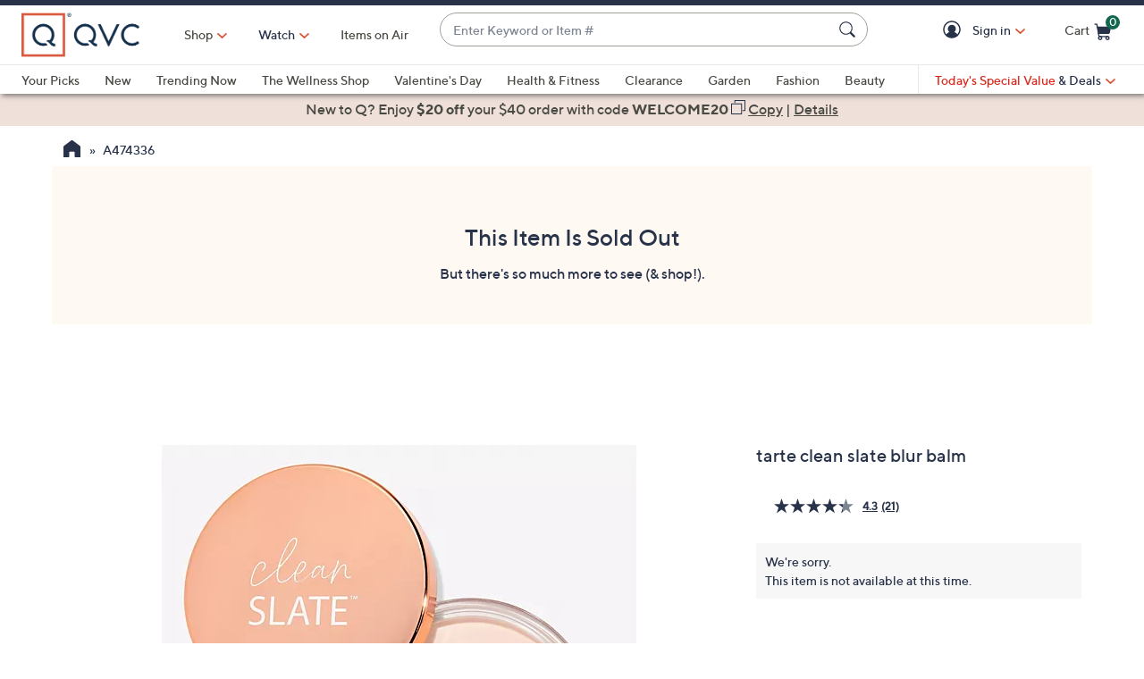

--- FILE ---
content_type: text/javascript; charset=utf-8
request_url: https://app.link/_r?sdk=web2.86.5&branch_key=key_live_kdsXO58ZZrQsaxYGNsmWcoghutb0B538&callback=branch_callback__0
body_size: 71
content:
/**/ typeof branch_callback__0 === 'function' && branch_callback__0("1546280852372824738");

--- FILE ---
content_type: application/javascript
request_url: https://www.qvc.com/MpFhPMvz-uJ8CPDx7VrQ5sEk128/iEkambkND4XS8N/W2wAV3k9/ZBUE/PlZ8IG0B
body_size: 176802
content:
(function(){if(typeof Array.prototype.entries!=='function'){Object.defineProperty(Array.prototype,'entries',{value:function(){var index=0;const array=this;return {next:function(){if(index<array.length){return {value:[index,array[index++]],done:false};}else{return {done:true};}},[Symbol.iterator]:function(){return this;}};},writable:true,configurable:true});}}());(function(){TE();qUh();LTh();var YS=function(Dg){var G1=0;for(var m1=0;m1<Dg["length"];m1++){G1=G1+Dg["charCodeAt"](m1);}return G1;};var Aq=function(RT,HO){return RT in HO;};var RB=function(dj,vB){return dj/vB;};var Gt=function(Hd){return void Hd;};var vt=function Vt(DB,cv){var hW=Vt;while(DB!=R){switch(DB){case tg:{Gs=ck*P2+Lj+KB+C2;vT=C2*KB+Aj+P2+ck;kB=d1+MU*OS*KB+Lk;X2=OS*Dt-Lk+P2*KB;DB+=Oh;}break;case gb:{qU=MU*Lk*Dt-Aj*ck;dO=Lj*ck+d1*C2*MU;DU=KB+OS*cW+P2-d1;DB+=Bg;cs=Lk*ck*cW-P2-d1;f2=MU*d1+cW*ck*KB;nF=Dt+cW+OS*d1*Lj;}break;case zb:{ms=P2*Dt*KB+C2*ck;Eq=Lj-C2+Aj*Lk+P2;vs=P2+ck*Lk*d1+cW;SQ=OS-C2+cW*P2;DB=jp;JO=Lk*KB+OS+ck-cW;J2=P2*KB+d1-cW*Aj;}break;case Np:{Et=OS+Lk+C2+P2+Aj;nQ=OS*MU*KB;II=C2*Lk-cW*OS;NS=Lk+OS*Aj*KB+cW;DB+=B;HW=OS*MU*ck*C2-Aj;}break;case MG:{YF=Dt*d1*ck*Lk;DB=cE;Ev=C2-MU*Dt+Aj*P2;Tt=Lk*OS+Lj*ck*Aj;Rv=MU*Lj*Aj*KB-ck;V2=P2*cW-KB+ck*d1;Pq=MU+Aj*P2;}break;case sN:{J1=ck-Aj*C2+P2*OS;qs=Lk+P2-ck+C2;nO=KB+d1*Dt*cW+P2;DB-=BE;Vs=P2+KB+OS*ck-Dt;LW=C2+KB*cW*d1*ck;}break;case G4:{DB=R;return qd(UG,[Rj]);}break;case xN:{Yk=Aj*P2-Lj-MU*cW;nB=d1*Dt*Lj*Lk-KB;HI=P2*C2-Aj*Lk-KB;pS=C2*P2+cW*Aj*MU;DB=GV;Lq=P2*d1+Lk+OS*Lj;lv=P2*KB-d1*MU*Aj;KT=Dt+ck*P2+cW;WB=Aj*C2*OS*Dt+Lj;}break;case qK:{tT=P2*Dt-OS+Lk*Aj;cQ=P2*d1-Lk*Aj-ck;Y2=KB*P2+cW+ck+MU;TB=OS*Lk*Lj-Aj-Dt;DB=sl;VF=KB*MU*C2*Dt*Lj;Wj=P2*KB*Dt-Lk-ck;}break;case pb:{mj=MU*Aj*d1-KB+cW;Yj=d1*ck*Lk+MU-Lj;ld=OS+d1+Lk*KB+MU;r2=cW+P2*ck-C2*KB;DB+=Hf;Uj=ck+Lj*C2*MU*Aj;OF=C2+P2*MU+Lk-Aj;PU=MU+cW*d1+KB*Lk;xt=C2*Lk*ck-Lj*OS;}break;case xA:{IO=cW-OS+MU*ck*Lk;OB=cW*Lk*Dt*MU-OS;UI=d1*P2-ck+MU*OS;DB-=pV;lj=Dt*cW*Lj*KB*Aj;BB=MU*Dt+P2*cW+Lk;Mw=P2*OS-cW*Dt*KB;}break;case RN:{AZ=Lj*d1*Lk-cW+Dt;D6=Aj*C2*OS+cW+Dt;xm=Lk+Aj*d1*C2;DB=XK;zJ=P2*d1+KB-cW-Lk;}break;case dV:{PJ=ck*KB*OS+P2-Aj;G3=KB*Lj*cW*ck-Lk;DB+=qL;Qw=Aj*MU*OS-cW*d1;pJ=Aj*Lk*ck-cW-P2;Sr=MU*d1-cW+P2*Aj;rC=OS+Lj*KB*Lk+d1;}break;case Wl:{G6=Lk+cW*OS*Aj*ck;XD=P2*KB+ck+Dt;dz=C2+OS*Aj*KB+Lk;n5=KB-cW-MU+Aj*Lk;DB=OK;nC=MU+ck+P2*C2+Lj;wz=d1*P2-Dt+MU+KB;}break;case BE:{b9=Dt*KB*OS*C2+MU;c6=Aj+MU*Lk+C2*OS;DB=tl;GR=Lj*C2*P2-OS*Lk;XZ=C2*d1*Aj-Dt-KB;lD=Lk*Lj+ck+MU*P2;}break;case fV:{DB+=Jf;Yz=Aj*P2+Lk-ck*MU;GY=Lk*Lj+P2*Aj-d1;TX=KB*P2-C2*Aj*Dt;Ic=KB*MU*C2*ck+Dt;}break;case pf:{Jc=Aj*P2+cW*MU+Dt;DB=qG;Zd=MU+Lk*d1*Dt;sZ=C2*P2-Lj;w5=cW+P2*d1+MU+ck;Nc=P2*ck+cW+KB*Lj;}break;case UL:{DB+=kP;t6=OS-MU+cW*Lk+Lj;Gw=Dt*C2*P2-d1*Aj;rw=P2*d1-ck+MU+Lk;qC=KB*P2-Dt-Aj*cW;Nm=Lk*C2*ck-KB;}break;case sl:{V8=cW*P2-KB+Lk;bR=C2*P2-d1+Aj+ck;p8=ck+OS-Dt+P2*C2;ZD=Aj+Lj*KB*cW*d1;DB=gf;E9=Lj*Lk+KB*P2;D8=P2*Aj-Dt+Lk;MZ=d1*Lk+cW*P2+Aj;BX=Lk*OS+ck+P2*MU;}break;case SV:{j9=cW*Aj+d1*P2;V3=C2*P2-ck-Lk-KB;K5=MU-Lj+Lk*cW*d1;h9=ck+P2*cW+Lk-KB;DB+=wE;Sw=KB*P2+cW*Dt*d1;bz=Lk*Aj+cW*MU*OS;PC=P2-OS+Lk*Aj+ck;RC=ck*P2-cW+d1*Lk;}break;case KE:{kr=ck*Lk*OS+cW-C2;PX=P2+C2+KB;DB=JN;X9=KB+d1*Lj*C2*Aj;kw=cW*Aj*Dt*MU+P2;gz=KB+P2+OS-ck;Ww=OS+Lk*Lj*d1-C2;}break;case d4:{Y8=Aj+MU*OS*d1+ck;dR=C2+Lk*Dt*d1*Lj;DB-=Oh;B9=KB-Lj+C2*MU*OS;d9=d1*P2+Lk-OS*KB;Ec=C2+MU*KB+Aj*P2;HX=Aj+Lk+d1*P2+ck;Q8=d1*P2+Aj*MU*cW;Zr=Aj*KB*MU-Lj+d1;}break;case Wf:{zw=OS*Lj-Aj+P2;L0=cW*ck*KB+MU;l9=d1+P2+Aj+Lj-ck;DB=KE;Yr=P2+Lk*OS-Lj*C2;b8=Aj*Lk+C2*Lj*OS;cR=KB*Lj*d1+ck*C2;Kz=P2*KB+ck-Aj*C2;l3=Dt-ck+KB*OS*MU;}break;case WL:{DB=mb;while(LX(kC,H0)){var lc=kJ(z0(Vc(kC,GX),xw[z0(xw.length,Dt)]),Hz.length);var pZ=KJ(I5,kC);var f9=KJ(Hz,lc);X3+=qd(B4,[z3(rD(E5(pZ),E5(f9)),rD(pZ,f9))]);kC--;}}break;case Qg:{DB-=GA;M8=Lk+KB+Lj*Aj*cW;C5=d1*Dt+P2;Dw=C2-d1+KB+P2*Dt;jC=Dt*d1+P2-ck+MU;N3=MU+OS+Lj+P2-d1;U6=KB+P2+cW-ck+Dt;}break;case vN:{Rw=Dt+P2*C2-MU*ck;AR=cW+MU*ck*Aj*d1;DB-=rG;Dc=P2*KB+Aj-OS*MU;Er=C2*Lk+KB+Aj-ck;g6=C2*Lk-ck+Aj+OS;FY=MU*C2*Dt*d1+cW;Qr=KB*Lj*OS+MU*d1;QC=Lk*C2+Dt+OS*Lj;}break;case cN:{t8=C2*Aj+cW+d1+Lk;DB=mK;S0=KB*Aj*C2-OS*Dt;lX=MU*KB*Lj+d1-cW;k9=d1+Lk+Lj+P2*KB;RY=P2*Aj+KB-d1+Lk;qw=MU*OS+Dt+d1*P2;}break;case Hl:{for(var N8=z0(YD.length,Dt);LX(N8,H0);N8--){var R9=kJ(z0(Vc(N8,tw),xw[z0(xw.length,Dt)]),nd.length);var LZ=KJ(YD,N8);var TZ=KJ(nd,R9);Rj+=qd(B4,[z3(E5(z3(LZ,TZ)),rD(LZ,TZ))]);}DB=G4;}break;case Uf:{for(var qc=H0;Iz(qc,QY.length);++qc){kY()[QY[qc]]=q6(z0(qc,Lj))?function(){return zc.apply(this,[kL,arguments]);}:function(){var LR=QY[qc];return function(FZ,VZ,Cm){var S8=vY.call(null,FZ,q6(q6(Dt)),Cm);kY()[LR]=function(){return S8;};return S8;};}();}DB=R;}break;case Jl:{var pm=cv[hN];DB=R;r6.Wg=Vt(Xb,[pm]);while(Iz(r6.Wg.length,QX))r6.Wg+=r6.Wg;}break;case mK:{s3=lX+k9-RY+qw;MY=P2-Dt+OS*d1-KB;c8=P2*d1+cW-Lk+KB;ZZ=Lj+OS*Aj*KB-C2;DB=hH;}break;case gK:{OS=Lj-Dt+KB;Rc=d1*ck+Lj+OS+MU;DB-=Zh;P2=Aj*MU-ck+KB*d1;QX=MU*d1+OS+P2+Aj;r8=KB*Lj+d1*ck+Dt;AC=Aj*MU+P2-C2;}break;case Nl:{var fr=cv[hN];var bC=Vc([],[]);for(var f5=z0(fr.length,Dt);LX(f5,H0);f5--){bC+=fr[f5];}DB+=Sg;return bC;}break;case TG:{wZ=P2*Lj+d1*Lk-OS;q3=d1*Lk+cW*OS+MU;dc=d1-KB-Lj+C2*P2;D5=OS*BC-wZ-q3+dc;xJ=OS*Aj+cW*ck-C2;DB+=Sb;kR=Lk*d1+MU+Dt+C2;mD=ck+MU*P2-Lk;}break;case U:{Vw=C2*Lk-MU*d1+P2;D9=Aj*Lk+C2-MU;DB-=bV;IZ=Lk+cW*P2+KB+ck;fX=KB*Lk-d1-cW*C2;m9=cW*MU*Lk-ck*Dt;xr=P2*KB-Lj-OS*ck;}break;case bK:{gR=MU*OS*C2+P2;z9=cW+C2*OS*KB+Aj;Z0=C2-ck*Lk+MU*P2;PR=d1*KB*OS-Aj*Lj;Cc=Aj*cW*Lj*OS+d1;Dm=Lj-MU-d1+cW*P2;gX=C2*ck+Lk*OS+MU;nc=ck-KB+MU*P2+C2;DB+=V;}break;case dA:{nR=[Dt,bm(Ym),bm(cW),F6,Aj,bm(kZ),bm(Gm),h8,KB,bm(P6),Lj,MU,bm(Lk),Q3,Fw,bm(MU),d1,MU,bm(KB),bm(F6),sC,bm(F6),C2,bm(Dt),bm(Lj),Ym,[cW],bm(Dt),bm(W6),WY,bm(Ez),sC,kZ,bm(Aj),Dt,h8,bm(Um),WX,Gc,H0,Bc,bm(Aj),bm(d1),Fw,C2,bm(MU),bm(Lj),bm(kZ),WX,n3,bm(F6),Bc,bm(KB),bm(d1),[E3],bm(lR),W6,bm(Bc),KB,C2,MU,OS,bm(ck),bm(F6),bm(cW),OS,bm(C2),Fw,MU,bm(ck),bm(Lj),Aj,bm(TJ),md,C2,bm(Lj),bm(Aj),Ym,bm(Lj),bm(KB),bm(C2),bm(VX),E3,bm(Lj),d1,bm(Fw),F6,bm(Lj),Ym,bm(OC),cJ,kZ,bm(Aj),F6,bm(Ym),ck,Ym,bm(Fw),bm(Lc),Dt,C2,Bc,[F6],bm(M6),vC,OS,bm(Lj),bm(MU),bm(Fw),Ym,Dt,bm(ck),bm(cW),KB,bm(ck),bm(cW),KB,C2,bm(P3),hw,cW,bm(Lj),Dt,kZ,bm(Lj),Ym,bm(XJ),Lk,Bc,bm(Fw),bm(C2),Lj,bm(Lk),hw,sC,[F6],bm(t5),XJ,bm(ck),Aj,bm(cW),bm(P6),Fw,Lj,bm(sC),F6,bm(cW),F6,bm(cW),H0,Fw,KB,bm(d1),bm(cW),Bc,bm(SZ),[Dt],OS,bm(K8),[Dt],bm(Qm),Ym,n3,[d1],Q3,bm(P6),KB,C2,Lj,bm(Bc),Fw,DR,H0,Fw,bm(x0),P3,bm(Dt),H0,bm(KB),bm(Lj),Bc,bm(F6),C2,bm(Dt),KB,bm(cW),bm(Dt),WX,bm(F6),bm(Fw),[VX],bm(WX),Lk,bm(sC),sC,bm(Ym),bm(P6),bm(Lj),Ym,bm(Fw),Ym,bm(Lj),Ym,bm(t3),[Dt],bm(O8),n3,[d1],bm(lR),md,F6,bm(Dt),bm(C2),Q3,bm(Aj),bm(Lj),d1,F6,bm(kZ),WX,bm(Aj),[MU],[cW],WX,MU,bm(OS),F6,Aj,bm(cW),bm(c3),OC,Gm,bm(Dt),MU,bm(Aj),bm(F9),XJ,h8,bm(F6),Gm,bm(Q3),Fw,bm(p6),[H0],bm(X6),qm,xR,bm(F6),bm(Fw),kZ,bm(cW),bm(C2),bm(Lc),P3,hw,MU,bm(ck),bm(BC),P3,hw,bm(d1),VX,bm(Bc),Bc,d1,KB,ck,bm(OC),h8,Lj,MU,XJ,ck,F6,bm(qX),RD,bm(Lj),Ym,bm(DR),Bc,bm(Ym),Bc,bm(Bc),kZ,C2,bm(vC),xR,MU,bm(KB),bm(F6),bm(r8),sC,Lj,bm(n3),O8,bm(Aj),bm(ck),bm(Ym),Fw,hw,sC,bm(Ym),Dt,H0,bm(Dt),bm(Lj),[d1],bm(Bc),[Gm],[kZ],bm(Y0),hw,sC,[F6],[sC],DR,bm(F6),bm(Dt),bm(KB),bm(E3),V0,H0,Fw,bm(P6),Ym,[Gm],bm(t3),OC,H0,bm(ck),ck,H0,H0,dw,[kZ],bm(sC),MU,bm(ck),sC,bm(sC),bm(qm),MU,MU,bm(P6),Fw,Lj,bm(n3),sC,[VX],Aj,[MU],bm(t3),Bc,sC,bm(cW),bm(Lj),bm(ck),bm(Aj),Ym,bm(kZ),d1,bm(F6),bm(OS),bm(Gc),MU,ck,MU,bm(MU),OS,bm(F6),C2,bm(Rc),Q3,V0,bm(qm),[E3],bm(Gm),K8,[V0],bm(Dt),Dt,Aj,WX,lR,F6,bm(Fw),ck,bm(H3),Lk,n3,Ym,bm(ck),bm(Fw),bm(Dt),sC,tR,bm(Dt),sC,bm(Mz),qm,bm(kZ),bm(C2),Aj,bm(V0),DR,cW,bm(Aj),bm(H3),[H0],bm(DR),MU,MU,OS,bm(tR),V0,bm(MU),Gc,Q3,sC,bm(O8),bm(t3),H3,C2,bm(Cr),V0,bm(MU),bm(Lj),BD,bm(BC),MU,vc,bm(b0),bm(Dt),bm(KB),bm(Dt),V0,bm(MU),KB,TJ,bm(F6),kZ,ck,bm(F6),bm(Dt),bm(Sz),E3,Lj,W6,H0,bm(Bc),Gm,bm(MX),cW,[Aj],bm(MU),Dt,cW,H0,Bc,bm(cW),bm(F6),Gm,bm(Lj),bm(MU),bm(KB),bm(Lj),Dt,kZ,bm(DR),H0,ck,d1,MU,bm(OS),MU,MU,bm(d1),bm(Aj),H0,bm(Dt),[V0],bm(Ym),Fw,ck,bm(MU),Lj,bm(ck),bm(kZ),Lj,P6,H0,bm(t5),vC,bm(Dt),bm(MU),Dt,bm(Dt),cW,Dt,bm(n3),sC,P6,Ym,bm(ck),cW,H0,bm(qm),lR,bm(KB),bm(Lj),Lj,MU,bm(SC),EY,bm(cW),bm(ck),bm(F6),sC,bm(Ym),bm(Dt),bm(Bc),Fw,bm(OS),F6,bm(Lj),bm(Gm),H0,bm(kZ),bm(MU),n3,F6,bm(Bc),ck,H0,bm(F6),bm(F9),qm,Lk,Dt,bm(MU),Q3,bm(KB),Aj,bm(k5),[H0],F6];DB-=xN;}break;case BA:{Tc=Lj+C2*KB*OS+P2;P5=Aj+cW*P2-C2*Lj;W3=P2*ck*Lj-Lk+Dt;mC=cW*ck*d1-MU+Aj;cz=Dt*C2-Lk+P2*OS;HY=MU*P2-cW+KB-Lj;DB=s4;BR=Dt*C2*d1*Aj;Om=KB*C2*OS+cW+Lj;}break;case fp:{var GJ=z0(dD.length,Dt);while(LX(GJ,H0)){var UJ=kJ(z0(Vc(GJ,N0),xw[z0(xw.length,Dt)]),lz.length);var BZ=KJ(dD,GJ);var sz=KJ(lz,UJ);w6+=qd(B4,[z3(E5(z3(BZ,sz)),rD(BZ,sz))]);GJ--;}DB+=NN;}break;case q7:{J5=KB+d1*P2;m6=MU*Lk*ck-Lj-KB;Kc=P2*Aj-MU*d1-Lj;Q0=d1*P2-KB-MU*cW;M5=Lk+C2*KB*Aj+OS;DB+=s7;T6=cW+P2*MU+KB-C2;}break;case f4:{L6=KB+Lj+MU*P2+Aj;rz=Lk*C2+MU*P2;j3=rz+Sz+dJ-jD+b6;q0=KB*d1*MU;Ar=P2*d1+Aj*MU-ck;pC=d1+ck+KB*Aj*OS;DB+=lP;vJ=P2*KB-Lj+MU;}break;case vh:{vm=P2+Lj*Aj*Lk+C2;rJ=Aj+KB*ck*OS;bX=Lk*KB-OS-ck-MU;zz=Lj+Aj+OS*KB*ck;DB+=NP;KR=P2-Aj+Lk*C2-KB;S6=P2*KB-Lk+C2+MU;}break;case nA:{B3=P2*OS-d1-ck*Aj;Uc=Aj-cW+P2*ck*Dt;Iw=cW*ck+KB*P2+d1;NX=ck+OS*MU*KB+Aj;Fm=KB*Dt-d1+C2*P2;zD=Lj-Dt+cW*P2-d1;dJ=Lk-KB+P2*C2+ck;DB=fV;}break;case dh:{DZ=Lj+MU*KB*ck*cW;pX=Lk*cW*MU-Aj;mY=Aj*d1*OS+P2-Dt;DB=YP;I9=KB*cW*ck*C2+d1;}break;case zf:{Yd=d1-C2+ck+Lk*OS;DD=cW*KB*MU*ck-C2;jz=OS-d1*MU+P2*Aj;f6=KB+d1+Aj*P2-OS;DB+=gP;U5=MU+cW*P2-d1;J9=Aj+ck*P2+d1+Lk;xd=cW*Lj*d1*OS-KB;}break;case kG:{JC=P2*cW+Lj+C2+Aj;DB=qN;Nr=d1*P2+MU*Lk+C2;r0=cW*P2+d1+KB-MU;bD=P2*MU-OS-ck*KB;YC=P2*KB+OS*d1;FD=d1*P2+cW+Lk*Lj;fD=Lj*MU-ck+P2+Lk;}break;case FL:{xD=cW*Lj*MU+C2+P2;Q5=OS-ck+C2*MU*d1;G9=Lj+P2*d1-ck+cW;RR=OS*ck*d1+MU-KB;DB-=Bp;}break;case Zf:{FJ=C2*d1+MU+Lk*Dt;cJ=cW-Lj+ck*Aj;EY=cW+Aj*d1-KB*Lj;E3=Aj*ck+Lj-cW;DB+=vE;}break;case ZE:{g0=Lk*MU*Dt+Lj+P2;sm=Lk*Aj-Dt+ck+Lj;DB=vh;wr=ck+C2+Aj*Lk-Dt;f0=Aj*KB+ck+Lk*C2;x9=Dt+C2*MU*Aj+Lk;}break;case sK:{kD=KB+Dt+Aj*P2-d1;DB=Tb;cY=C2*Aj+P2+cW*d1;sw=P2*Lj*MU-C2*Aj;r3=Lj+KB*P2-cW-Lk;R5=Lj*Lk+d1+P2*MU;}break;case Og:{Ur=d1*MU-Dt+P2*Aj;U9=Lk+C2*P2-Lj-OS;Z6=OS-Dt+P2*KB+Aj;HC=MU+cW*OS*C2+Aj;DB+=fg;PD=C2*MU+cW*Aj*d1;Hc=MU*Lj*C2*OS;}break;case IN:{ZY=P2*C2+Lk+d1-cW;DY=KB*Lj-cW+Aj*P2;SX=KB*P2-C2+MU;YZ=MU+P2*C2+Aj;g3=Lk+OS-d1+MU*P2;lm=Dt+P2*C2-d1*MU;DB=m7;}break;case Gp:{DB=R;return Vt(gL,[w6]);}break;case k4:{v8=KB*P2+d1-OS*Dt;jJ=Aj+d1*Lk+OS-cW;OD=d1*Dt-Aj+OS*KB;V9=Lk+P2*d1+ck;Uz=P2+ck-d1+C2+Lk;DB=CA;s8=d1*C2+KB+P2+Aj;}break;case XK:{I3=ck+KB*P2-Lk-d1;A5=d1*P2+ck+Lj;GD=Aj+C2*P2+ck-cW;DB=MG;E6=Lk*MU*C2-KB-ck;L8=OS*Lk+cW*ck+KB;AD=C2+d1*ck+P2*Aj;}break;case WN:{DB+=tE;NY=OS+MU*Lk*Dt*cW;Or=d1*P2-Lj-C2*cW;sY=d1*C2+ck*KB*Lk;dZ=MU*OS*KB+P2+C2;YR=Aj*P2-d1-Lk-C2;v0=d1*P2-KB-Aj;x6=Dt*P2*cW-OS+d1;}break;case zH:{Gz=Aj*P2-KB-Lj-ck;JD=OS+KB+d1*Lj*Lk;B6=MU*P2-C2-Lj*Dt;Gr=Lj+ck+Aj*MU*OS;DB+=qV;hR=P2*ck+KB-Dt;}break;case s4:{f8=MU*P2+d1+OS*C2;KZ=Lk-ck+P2*d1+cW;QJ=Lj+ck*d1+P2*KB;DB+=K4;bZ=C2*P2-ck-cW*KB;bY=Aj*cW+KB*d1*MU;SJ=MU*P2+d1+KB-Dt;}break;case tA:{H8=P2*C2-MU*cW+Lj;Im=P2*KB+Aj*C2;Lm=Dt+Lj-ck+KB*Lk;w9=cW*Lk+MU*P2+KB;qZ=d1*ck*Lk-KB+Aj;cD=d1+Lj+KB*Lk-Aj;DB+=Ep;pz=MU*Aj*OS-Dt-P2;D0=Lj+d1*cW*Lk+OS;}break;case GN:{lr=C2+Lk*Aj-ck+P2;vD=cW*Aj*OS+ck+MU;DB=Dh;hD=KB+Lj*ck*P2+d1;n6=Lj+P2*MU+C2-KB;hz=Lj+d1*P2+cW*KB;H6=Aj+Lk+C2*P2+ck;}break;case tl:{jr=P2-d1-Aj+Lk*OS;gr=P2*KB+ck+Aj+Lk;dY=Aj+Dt+MU*P2;DB=P;Hr=MU+KB*P2-cW*Aj;rd=KB-OS+P2*Aj*Dt;}break;case pE:{vC=C2*Lj+OS*cW;Um=Lk*Lj+OS-cW;DB=Zf;H3=d1+KB*C2+cW*Lj;qm=OS-Dt-MU+cW*Aj;}break;case SA:{return [[XJ,h8,KB,bm(P6),bm(Mz),ZC,MU],[DR,cW,bm(Aj),OS,C2,bm(Dt)],[],[],[bm(x0),md,bm(d1),Aj,bm(Aj),KB,C2],[bm(Aj),KB,C2],[],[Bc,bm(F6),Fw,bm(Bc)],[bm(MU),Dt,cW,bm(MU),Dt,cW],[],[],[bm(sC),bm(Lj),Ym],[bm(P6),KB,MU,bm(cW),ck],[],[],[],[F6,bm(cW),bm(F6),Lj,Lj],[],[],[bm(t3),DR,cW,bm(Aj)],[],[],[Gc,C2,bm(WX),MU],[bm(C2),MU,C2],[SC,bm(KB),bm(F6)]];}break;case IV:{c0=P2+C2+Aj+Lk*OS;I6=Dt*OS*Lk+MU*P2;wC=P2*d1-C2-OS-Lj;DB=Ff;TR=P2*Aj+C2*OS*Lj;}break;case cH:{L5=P2*ck+MU*Aj+Lk;J3=C2*Lj*Aj*ck-MU;v9=Lk*Aj-MU-OS+Lj;NJ=Lk+OS+P2*MU+C2;Lr=P2*C2-Lj*MU*Dt;m3=d1*P2-C2+Lj*Aj;DB+=DH;gC=Lk+P2*cW+ck+MU;qJ=MU+cW*Aj*KB+P2;}break;case Wb:{B5=P2*Lj+ck-C2-Dt;F5=Lj*P2+d1-Aj;DB=pb;J0=ck*Lk*Lj-cW+C2;Br=cW+P2*Lj-ck;N6=P2*Lj+KB-Aj+ck;Lw=P2+KB+C2*Aj*Lj;}break;case IE:{qD=OS*P2+C2-Lj*MU;X0=P2*Aj+OS+Lk*MU;Wm=OS*cW*Aj-C2+KB;jc=Lk*d1*ck-KB;U0=Lj-cW+Aj+P2*KB;DB=cG;cC=Lj+MU+P2*d1-Aj;}break;case bp:{LD=KB*ck*Lk-C2;A3=ck*C2+Lj*KB*OS;QZ=P2-ck+KB*Lk-d1;w3=ck*KB*cW-C2*Lj;A8=Lj*C2*Lk+Aj-MU;k3=P2*d1+KB*OS+C2;gw=MU+OS*KB*Lj-Aj;cZ=C2*Aj+Lk;DB+=xb;}break;case Oh:{TD=P2*Aj-OS+Lk-Dt;Y5=Dt-MU+d1*P2-C2;Yw=Dt-cW*Aj+P2*KB;E8=MU*OS*KB+cW+Lj;pY=Lj*cW*Aj*C2-Dt;DB+=D7;}break;case K7:{DB+=kb;T3=P2*Aj-OS-Dt;j5=d1*MU*ck*KB+Dt;ZJ=C2+P2*d1+Lk;YJ=Dt*Aj*P2+OS;KD=cW*Dt+OS+P2*MU;Wc=P2*Lj+Lk*cW+C2;UR=MU*P2-KB+cW-Lk;}break;case hA:{var fJ=cv[hN];var UY=Vc([],[]);var qz=z0(fJ.length,Dt);while(LX(qz,H0)){UY+=fJ[qz];qz--;}return UY;}break;case D4:{return [F6,bm(Dt),bm(KB),Cr,bm(M6),H0,KB,bm(MU),bm(K8),n3,bm(KB),cW,bm(cW),F6,bm(F6),Fw,bm(Bc),Lj,bm(ck),bm(Lj),ck,cW,bm(Fw),KB,[kZ],bm(KB),sC,bm(cW),bm(r8),lR,bm(kZ),bm(MU),bm(Fw),[F6],Lj,C2,bm(Lj),bm(P6),Aj,Lj,d1,bm(Bc),KB,bm(d1),bm(cW),Bc,bm(OC),O8,bm(Ym),OS,Dt,bm(F6),MU,bm(d1),bm(sC),[Ym],Fw,Dt,t5,bm(Lj),Dt,bm(MU),bm(Lj),bm(r8),OC,H0,bm(ck),ck,bm(W6),SC,P6,bm(Ym),Fw,[ck],bm(Ez),SZ,F6,H0,kZ,bm(ck),H0,bm(d1),bm(Lj),Bc,bm(Lk),WX,d1,bm(d1),KB,bm(MU),kZ,bm(Aj),bm(TJ),hw,sC,bm(sC),bm(Aj),bm(Dt),MU,bm(Aj),bm(hw),Lk,[WX],P6,bm(P6),d1,bm(d1),bm(Lj),Bc,bm(Lj),Ym,bm(P3),Lk,bm(Lj),Dt,bm(lR),TJ,C2,bm(Lj),bm(ck),Dt,KB,bm(lR),F6,F6,KB,bm(VX),P6,bm(Lj),Ym,bm(x0),O8,bm(cW),bm(Ym),KB,MU,bm(OS),C2,bm(Dt),[KB],XJ,bm(kZ),Lj,bm(Rc),[OS],Aj,Dt,[WX],OS,ck,bm(KB),bm(cW),KB,C2,bm(sC),sC,[cW],bm(MU),Lj,Dt,bm(F6),KB,ck,bm(kZ),bm(Lj),sC,[cW],bm(Dt),bm(C2),MU,C2,bm(Ym),Fw,bm(P6),F6,Aj,bm(KB),Lj,bm(ck),[H0],Q3,bm(VX),Ym,bm(KB),d1,cW,bm(DR),d1,Ym,bm(d1),bm(F6),H0,Fw,bm(F6),WX,Dt,bm(hw),OS,sC,bm(F6),KB,bm(n3),n3,bm(ck),bm(Lj),ck,cW,Ym,bm(Fw),bm(Dt),Dt,KB,C2,bm(F6),bm(Aj),F6,d1,Ym,Lj,bm(W6),x0,bm(md),SC,bm(r8),Rc,bm(ck),bm(Lj),Dt,kZ,bm(P6),Ym,bm(O8),O8,H0,bm(Lj),bm(KB),bm(d1),sC,bm(Dt),bm(Ym),bm(Fw),EZ,bm(WX),bm(ck),KB,bm(Lj),F6,bm(M6),vC,Q3,bm(Dt),bm(MU),bm(KB),ck,ck,H0,bm(Lj),Ym,bm(t5),K8,sC,H0,bm(Ym),Fw,d1,hw,sC,bm(Ym),bm(Bc),[Ym],bm(K8),TJ,ck,bm(MU),bm(kZ),sC,cW,cW,C2,C2,cW,bm(Um),Lj,Lj,Lj,Lj,[KB],t5,sC,Aj,Lj,MU,bm(Ym),bm(H3),qm,Lk,P6,bm(Aj),KB,bm(MU),Dt,bm(FJ),[OS],SZ,KB,[Fw],sC,bm(MU),ck,[ck],bm(OS),bm(Rc),bm(DR),bm(MU),cJ,bm(cJ),EY,bm(E3),bm(Ym),bm(MU),EY,DR,bm(d1),Bc,bm(Fw),bm(Dt),bm(Fw),Gm,ck,bm(d1),bm(C2),Fw,Dt,bm(sC),Bc,Lj,bm(t3),[Ym],P6,Dt,bm(sC),kZ,ck,bm(Qm),Dt,MU,[H0],E3,bm(d1),KB,bm(MU),bm(Bc),Ym,H0,bm(F6),bm(Dt),P3,bm(Dt),MU,Dt,bm(Lj),ck,bm(WX),Bc,bm(MU),ck,bm(P6),Ym,bm(t5),XJ,bm(Bc),DR,bm(Bc),bm(WX),E3,bm(Lj),d1,bm(Fw),F6,MU,bm(WX),bm(ck),Bc,Dt,bm(MU),ck,bm(Fw),Fw,bm(F6),DR,KB,MU,bm(Lc),t3,sC,KB,[kZ],bm(d1),bm(Dt),bm(kZ),WX,bm(Aj),bm(C2),bm(Dt),Gc,bm(KB),[F6],Fw,bm(Aj),bm(WX),bm(ck),MU,MU,bm(MU),bm(EY),md,bm(d1),Aj,bm(Aj),KB,C2,bm(ck),ck,KB,Dt,Dt,bm(r8),lR,bm(P6),ck,bm(kZ),bm(ck),KB,Lj,F6,bm(b5),Ez,bm(F6),Bc,bm(MU),C2,Ym,bm(KB),H0,bm(E3),Ym,Fw,Dt,bm(OS),C2,bm(Dt),bm(n3),hw,OS,Dt,bm(Fw),P6,Lj,bm(KB),Aj,bm(Rc),sC,kZ,bm(Aj),cJ];}break;case CA:{nD=Dt*Lk*d1-MU+C2;YY=ck*cW*Lk*Dt-MU;DB-=tf;p5=cW+d1+Aj*OS;Nz=KB+C2+OS*Aj*Dt;G5=Aj*d1*MU+ck*P2;O5=P2*OS+ck-MU-KB;}break;case Eg:{var WD=cv[hN];DB=R;vY.H7=Vt(hA,[WD]);while(Iz(vY.H7.length,ZG))vY.H7+=vY.H7;}break;case MK:{DB=pE;x0=Dt+OS*MU+ck-d1;XJ=Lk+KB+Aj-Lj;Q3=C2*cW-KB+MU;DR=KB+ck+OS-MU+cW;md=cW*Aj+d1*Dt;EZ=KB+ck-Aj+d1*OS;}break;case cG:{B8=KB*P2-cW-d1-MU;GC=Lk*MU+d1*P2+Dt;DB=q7;j8=Aj*cW*OS*ck-Dt;A0=Lk+MU+KB*P2;}break;case WE:{Bm=Aj*C2*MU-cW*ck;M9=Lk+Lj*P2+cW-Aj;pr=OS*cW*C2-MU*Lj;m0=cW*KB-MU+Lj*P2;DB-=RV;RJ=ck+Lj+OS*Lk-P2;Wz=Lk*d1-Dt+OS-ck;rm=Lj*P2+MU+Lk;}break;case jp:{jZ=C2*P2-cW*OS+MU;UD=cW+MU*Aj*KB+C2;k0=Aj*KB+MU*Dt*P2;P9=Dt-Lj+KB*Aj*C2;DB+=HV;}break;case Rp:{Zc=Aj*ck+P2*C2+d1;wm=Aj-d1+OS+KB*P2;T5=Aj+Lk+P2*C2-Dt;DB+=Bl;Aw=MU*OS-Dt+KB*P2;}break;case LN:{F0=P2*C2+OS*KB+Dt;MC=Aj*P2-Lk-C2*OS;TC=P2+KB*OS*d1+ck;Pr=d1*C2+MU+P2*Aj;SY=OS+P2*d1+MU+Lk;qR=C2*Dt*d1*OS;DB-=ff;}break;case Bh:{rY=KB+C2*cW*Lk+ck;ER=Lk*KB+d1-ck;DB=nA;jX=P2+Dt+Lj*KB*Lk;CD=Aj+MU+Lk*cW*d1;p3=C2*d1+P2*KB+Dt;br=P2*Lj+d1*OS+Lk;vr=cW*KB*OS*Dt+P2;C8=MU*P2-ck+Lk+d1;}break;case IL:{DB=Og;UX=cW*OS+P2*KB*Dt;O6=C2*P2*Dt-Aj+ck;v5=KB-Dt+P2*MU;hY=C2+ck*P2+OS;tX=Dt+Lj*C2+d1*Lk;Qc=Lk*Lj*Aj+OS+MU;NC=cW+Lk*d1+Lj+KB;}break;case GG:{CZ=ck*OS*C2*Dt-Aj;Xm=OS+MU*Lk-Lj;DB+=WL;SR=P2+d1+Lk+MU*Aj;Pw=P2+ck*MU+Lj*Lk;q8=P2*d1+Dt+C2*KB;}break;case pN:{return Dd;}break;case nf:{CY=Dt+P2*KB+MU-OS;Ir=Dt*C2*Lj*d1*OS;DB-=Xl;wY=Lk*Aj*ck+C2-MU;fz=P2*MU+Lk-KB-Dt;}break;case rH:{Mz=OS+Lj*Aj*ck;BD=OS-d1+Lk+cW*Aj;vc=OS+cW*ck*MU;b0=Dt+d1*MU+cW+Lk;Sz=Lj*C2-Lk+Aj*OS;MX=ck*Lk-Aj-cW-Lj;DB-=dN;k5=OS*KB-Aj+Lj;}break;case vG:{mw=cW-Aj+Lk*C2*MU;sD=d1+KB*P2+C2;fZ=Aj*P2-Lk-C2;T8=Dt-d1-ck+KB*P2;DB=NE;}break;case dN:{ZR=P2*OS-Lk-Lj-KB;DB+=sN;lY=P2+Aj+Lk*OS*Lj;nz=P2-OS+C2*KB*Aj;c9=OS*MU*d1+Lk*ck;KX=Lj*Dt+d1+P2*C2;rZ=MU*KB*OS-ck;}break;case Tb:{DB=NL;H9=C2+Lk*ck*cW*Lj;VC=OS*Lk+MU*KB;PY=KB*P2+Lj+Aj-MU;zY=d1*Lj*Dt*KB*C2;K3=MU*Dt*KB*d1*ck;k8=cW*P2-C2+Lj-Dt;Jz=cW*P2-d1*MU-Lj;}break;case gf:{N9=Lj*OS+Lk+P2*KB;s9=MU*OS+Lj+P2*d1;Z8=Lk*ck*d1+cW+KB;C3=P2*ck-cW-MU+Lk;DB=K7;}break;case Jp:{DB=Fh;OZ=Aj*d1*OS-ck;NZ=cW*d1*Lk+Aj+ck;R0=Lk*d1*ck*Dt-Aj;LC=MU*Dt*OS+P2*KB;}break;case Al:{DB+=D7;Fz=C2*P2+Lj+ck*OS;DC=d1*C2+Lk*KB-cW;WR=C2*P2+cW*KB*MU;tC=MU*C2+P2*Aj-cW;fw=P2*MU+d1*Aj*ck;t9=OS*Lk+C2-cW-ck;}break;case ZK:{DB-=WV;KY=Lk*cW-d1+P2*Aj;l8=Lk*KB+P2+OS*d1;F8=KB+Dt+ck*P2;S9=cW+KB+P2*ck;HD=MU+C2*Aj*OS-Lk;Dr=Aj*C2*MU*Lj-KB;f3=OS*Lk*Dt+C2-cW;gc=P2*d1+MU+OS*C2;}break;case qG:{DB=H;Hw=Lk*Lj*OS-KB+MU;bw=KB+ck*Aj+MU*P2;pR=P2*Aj+OS*Lj;M3=Aj+ck*C2+KB*P2;R3=Lj*P2*ck-Aj-cW;Tw=Dt-Lj+cW*P2-OS;}break;case IG:{mm=KB*P2-Lj+C2+OS;DB=Qg;Vm=P2*d1+Lk*KB;JZ=OS*Dt*KB+cW+d1;IR=KB+ck*Lk-Aj+Lj;cw=Lj+P2+d1-C2;mr=Lj+Lk+KB*d1+C2;U3=cW+OS*Aj+d1*ck;}break;case ZN:{E0=KB*OS+d1-C2-ck;DB=P7;J8=OS+ck*Lk-d1-Aj;fR=d1*P2-Lk-MU;r5=Lk*MU+Lj*d1;vZ=C2*MU*KB-d1-cW;W5=Lk+P2+KB*Aj-Lj;}break;case UG:{Gm=Lj+C2-ck+KB+OS;t3=MU+Aj*cW-ck-Lj;Qm=Lj+cW*C2+MU*Aj;DB=B;Lc=Lj*Lk-cW-Dt+C2;}break;case mb:{return qd(jA,[X3]);}break;case w:{VJ=P2*MU+ck+cW+C2;W8=C2*Aj*KB*Dt;zZ=OS+P2*MU-cW*KB;DB=Jp;Yc=Dt-d1+P2*Lj*MU;l0=ck*cW*OS*C2;pw=P2*d1-cW*OS+Dt;}break;case PA:{Zm=C2*P2+d1*ck+cW;Mr=ck+Lj+d1*P2+OS;DB-=lp;xY=C2+d1*Lk*Lj+cW;kX=KB+OS*Lk+Aj-Dt;dr=OS+P2*d1-ck*Aj;}break;case gG:{Z5=P2*MU+C2*ck+Lj;n0=KB*Dt*cW*C2*ck;Kr=Aj*C2*KB+Lj;DB-=Nl;tZ=BC*P6-Z5-n0+cQ+Kr;zr=MC+V2+Cz+Jm-hC-tZ;Tr=C2*P2+KB*d1+OS;BY=C2*P2+Dt+d1;FC=KB*P2+OS-d1+cW;}break;case ML:{jm=MU*Aj*cW*C2-Lj;Mm=Dt+Aj+MU*Lk*cW;P8=MU+Lj*Aj*C2-cW;qr=ck+KB*OS-d1+P2;DB=fH;}break;case H:{DB=dE;j0=C2+Aj+P2*MU+d1;gY=C2-cW*ck+P2*Aj;Ac=P2*C2-Dt+Lk-cW;sR=P2*C2+KB+MU*Lk;fm=MU*Lk-ck-OS;}break;case k7:{JR=OS+MU-KB+P2*cW;dC=P2+OS*cW*C2+MU;jY=P2*d1-C2+KB-Dt;DB=fg;v6=KB*MU*ck*cW-Dt;}break;case zP:{CC=MU*Dt*P2-OS+d1;XC=MU*KB+Aj*P2;Wr=Lk*KB-Dt+Aj-cW;DB=GG;W0=Dt+ck*C2*cW*Aj;R6=C2*d1+P2*Aj;d6=cW*Aj+Lk*C2*ck;J6=Dt-MU+P2*KB-C2;}break;case m7:{Vr=Lk+P2*cW+ck;mR=C2*MU+Lj*Lk*KB;DB=k7;Xz=ck-cW+Lk*KB*Lj;Y3=Lk+Dt+d1*P2-KB;}break;case fh:{hZ=KB+P2*Aj+Lj*MU;IC=KB+MU+Aj*OS+Lk;Q6=Aj*KB*OS+Dt+Lj;Rd=d1+P2*cW-Lj+MU;X5=OS*Lk+P2+Aj*Lj;T0=C2*Lj-Dt+P2+KB;DB+=nh;}break;case bV:{Pm=MU+P2*Aj+Lj*KB;z6=P2*KB-Aj+Lj+cW;x3=Lj*Aj-Lk+P2*KB;NR=MU+Lk*cW*d1*Dt;m8=d1*Aj*OS-Lj+Dt;DB=nf;l5=d1*OS*Aj+Dt-Lk;}break;case ZV:{L9=C2*Lk+P2+KB*OS;EX=KB*Lj+OS*Lk-P2;bJ=KB*OS*Aj+MU+Dt;gD=Aj*P2+ck*C2-Dt;DB-=Zf;Tz=ck*Aj*Lk-MU*cW;AJ=P2*C2+cW+Aj+Lk;nY=KB*P2-MU-Aj-Lk;}break;case gV:{RD=Lj*Aj*MU-Lk+KB;Y0=Dt*C2*MU+d1+KB;V0=Dt+ck*d1+OS-KB;dw=MU*ck-cW+Lk*Lj;DB+=BP;}break;case B4:{DB=Hl;var K0=cv[hN];var vw=cv[z7];var tw=cv[kL];var nd=LY[E0];var Rj=Vc([],[]);var YD=LY[vw];}break;case P7:{JY=OS*P2;Qz=ck*Lk*d1-C2+Lj;S5=Lj*P2+MU+C2+d1;Bw=cW*OS*ck*Lj-C2;x5=Aj+Lj*P2-cW+C2;DB-=NP;x8=Lj+Lk*Aj-OS-cW;}break;case lf:{bc=Lk*MU*ck-d1+Aj;CR=d1*MU*cW*C2+Dt;DB+=HA;Vz=Aj+P2*Dt*KB+Lk;Bz=MU-KB+P2*Lj-Lk;b3=d1+P2*MU+C2+cW;Nw=Lj*cW*Aj+P2;}break;case W7:{DB+=tK;OR=KB*P2+MU-ck;ID=P2+OS*ck-KB+d1;mJ=Lk+P2-C2+MU-Lj;AY=OS+KB+Lj*Aj*d1;nw=KB*P2-d1*Dt*cW;C0=d1*C2+Lj*KB*MU;}break;case Tp:{fY=Lj+Lk+d1*KB*OS;EC=Lj+cW-C2+P2*Aj;vz=ck*Lk*Dt*MU-Aj;VY=KB+P2*Dt*d1-Lk;LJ=KB+OS*cW*Dt*C2;DB=pf;p9=OS*Dt*P2-Lj-d1;}break;case YL:{tJ=OS*P2-ck-KB-cW;WJ=Lk*KB-Aj*cW-OS;v3=MU-d1-C2+Aj*Lk;DB-=cL;Tm=ck*P2-Lk-OS;d0=Aj*cW*KB-MU*C2;wR=Dt*Lk*Aj-C2+cW;Jr=C2*ck+P2*cW+d1;}break;case P:{KC=KB*OS*cW-ck*d1;VR=Lk+P2*Aj+d1+C2;V6=OS*C2*Aj+ck*Lk;OX=ck-Lk+P2*OS+Lj;d8=C2*P2-Lj-OS-Dt;j6=cW*P2-ck*Lj-KB;DB=cH;p0=KB*P2+cW-C2-MU;}break;case sP:{SD=ck*Lk*Aj-KB;cc=ck+C2*P2-MU*Aj;zR=Lj*C2*Lk-OS*Dt;DB+=bH;G0=OS+cW+P2*C2-Lk;}break;case fG:{Dz=Lk-d1+MU+P2*KB;DB=bK;Az=d1*P2+Lk-MU;Sc=d1*Aj+P2+MU*Lk;S3=Aj*P2-MU+d1*ck;Km=C2*Aj+Lj+P2*d1;}break;case NL:{Rm=KB+P2*d1+ck*cW;Zz=P2*cW+OS*d1+ck;xC=Lk-Dt+KB*P2+Lj;nJ=cW+Aj*KB*MU;XR=OS*d1*C2+P2+Lk;DB+=Xb;}break;case XG:{Rz=OS*d1*MU;Xr=OS*Lk*Lj-d1*Dt;zd=Aj*C2*d1*Lj+ck;DB=sP;q5=KB*Dt*P2-ck+cW;r9=KB+P2*MU+d1+Lj;C6=Aj-OS+MU*Lk*ck;}break;case MP:{OC=ck-Lk+OS*d1+MU;O8=Lk-Lj-Aj+d1*cW;DB=O;Ym=C2-KB+OS+cW*Lj;t5=KB+OS+d1*cW+ck;W6=ck+cW+Lj+MU*Aj;SC=cW*Lj+MU+Aj*ck;}break;case Dh:{Cz=Lk*Aj*ck*Dt-cW;mz=Lj*d1*Lk+P2-Aj;C9=P2*C2-Lj+Lk-KB;XY=d1*Lk*cW;Ew=MU*P2-d1-cW-OS;I0=OS*Dt*Lk*ck;P0=MU*Lj*KB*d1-P2;DB=qK;HJ=P2*cW-d1-OS-Lj;}break;case j4:{MD=OS*Lk+MU*KB-d1;kz=OS+ck+P2*d1-KB;c5=Aj*Lk+P2*ck+d1;QD=Lk*Dt*Lj*d1-MU;DB=gG;wc=cW*OS*KB-MU;K6=KB*Dt*P2-OS-cW;hC=Lj+Aj+ck*Lk*MU;}break;case RH:{Ow=ck*OS*Lk-Lj*Aj;jD=d1*P2+Aj-OS*ck;xz=Lk*KB+d1*Lj*Aj;Xc=C2+Aj*Lk*Lj+d1;Sm=C2*KB*MU;DB=lf;O0=Lj*P2-KB*cW-ck;QR=OS*KB*d1;EJ=P2*Dt-Aj+d1*OS;}break;case L7:{G8=Lk+MU+P2*KB-Aj;fC=Aj*P2+cW-Lk+Lj;hm=d1-cW-Dt+Aj*P2;L3=cW+Lk*Lj*OS;DB=zb;}break;case PN:{DB=ZV;T9=Lk*MU+Aj+KB;F3=ck+Aj*P2-OS-Lj;Em=C2*Dt+OS*cW*KB;k6=C2+P2+MU*KB+Lk;gm=Dt-MU+d1*KB*ck;MJ=P2+MU*Lk+ck*cW;}break;case Kp:{Lz=OS*d1*cW+P2-KB;z5=P2*C2-Dt-OS;WC=OS+Aj*P2+C2-ck;JJ=ck*P2+OS-Aj-Lk;tr=Aj*C2*Lj*MU-ck;N5=P2*d1-ck*OS-cW;DB=f7;}break;case nE:{HR=Aj+d1*Lk-C2*ck;rr=d1*Lk-MU-ck-Dt;ND=d1*KB+Aj*OS*Lj;UC=Aj+cW*Dt*C2*KB;g9=Lk*d1-C2;DB+=B;cr=ck*C2+Aj+Lj*P2;}break;case l4:{ZC=d1+Lj*OS+Lk*Dt;Xw=P2*Dt*KB-OS*Lj;DB=cN;gZ=KB*P2-MU-Lj*cW;Jw=d1+OS-cW+KB+ck;Kw=MU*cW*ck*d1+C2;sr=Lk*OS+P2+KB-cW;xZ=Aj*OS-C2+cW+P2;}break;case zG:{ww=P2*Lj-C2+KB*MU;CJ=Lk*d1+OS-Dt;sJ=KB+cW*Lk*Dt+P2;w0=P2*Aj-C2+d1*ck;rR=Dt-Aj+d1*C2*OS;DB+=F7;hX=d1*P2-cW+ck*C2;GZ=Lj*Lk*C2+P2-Aj;A9=C2-cW+P2*ck;}break;case qH:{mZ=P2-cW+ck*Aj*Lk;X8=P2*d1+MU+Aj+Lk;cm=ck+C2+Lj+P2*MU;DB+=Ng;wD=C2-MU+OS*Lk;BJ=OS+P2*d1+Aj*cW;}break;case A:{nm=Lk+P2*Lj*cW+MU;Q9=Aj*Lj+MU*P2+KB;Oz=Aj-Dt+ck+KB*P2;DB=GN;ED=OS*Lk*Dt+C2-ck;I8=C2-Dt+Aj*OS*cW;hr=KB+Lk*Aj+P2+ck;}break;case QV:{zC=KB*d1*C2+ck-Dt;DB=Ih;z8=OS*P2-Lj-d1*Lk;IJ=Aj*P2-KB-MU*OS;Jd=OS+ck-KB+MU*P2;}break;case jf:{gJ=Aj+OS*KB-MU+C2;n8=ck+cW*P2+KB+Lj;zm=C2*P2-Aj+Lj*Dt;Uw=P2*C2-Lk+ck+MU;FR=cW*Lk-KB*d1+OS;K9=P2*d1-Lk-Lj-MU;DB+=dg;}break;case v7:{H5=P2*Lj*MU*Dt-Lk;DB=dN;tD=Aj*Dt*P2+OS*MU;R8=ck*cW*Lk+C2;Y9=MU-Lj-ck+P2*d1;l6=Dt*Lk*Aj*Lj+OS;WZ=cW+P2*MU-Lk-Lj;Zw=Dt-OS+P2*MU;Rr=P2*KB-ck+C2*OS;}break;case GV:{UZ=KB*cW*C2*Lj+d1;g8=Dt+C2*MU*Lk-Aj;Mc=d1+Aj+P2*Dt*KB;rc=C2-cW+d1*Aj*KB;FX=d1+OS*Lk+cW+Dt;xc=Lj*MU-KB+P2*cW;DB=xA;HZ=Aj+Lk-ck+P2*C2;km=Aj*P2-OS-d1-Lj;}break;case J:{Fr=Lj-OS+KB+MU*Lk;Hm=OS*ck+Lk*cW+MU;DB-=pp;O9=Aj+d1*cW*ck*OS;RZ=Dt-C2+Aj+MU*Lk;V5=C2*KB*ck+d1;}break;case G7:{xw.push(Kw);PZ=function(jR){return Vt.apply(this,[Eg,arguments]);};vY.apply(null,[sr,MX,xZ]);DB+=Ul;xw.pop();}break;case LP:{D3=P2*C2-ck-MU;Xd=Lj*cW+ck+P2*d1;M0=MU*OS*KB+Dt;qY=OS*P2-Lk*MU+cW;hJ=cW*KB-Lk+C2*P2;DB-=jl;}break;case Sh:{B0=OS*MU+Lk*cW*Lj;tm=MU+KB*OS*cW-C2;DB-=nh;W9=KB*Aj*MU-ck-Dt;O3=P2*Aj+KB-Lk+ck;}break;case L4:{jw=Lk*d1-Lj-OS+Aj;pD=Dt+ck+P2*OS-Lk;OY=C2*P2-d1-cW+Lj;DB+=KE;b6=d1+ck*Aj*OS-P2;AX=cW-Dt+KB*MU+P2;Z3=Lk*Dt+OS+d1+P2;q9=Dt-cW+C2*KB+P2;}break;case Fh:{lJ=OS*P2+C2-Lj*d1;DB-=Rb;s5=MU*P2+KB+Dt;U8=d1*C2*OS+Lj*cW;lw=P2*d1-Aj*Lj-MU;lC=d1+OS*KB*Aj*Dt;d5=C2*Aj+OS+P2*MU;OJ=P2*Aj-Lj-ck*KB;s6=OS*P2+d1-Lk-KB;}break;case cE:{nr=P2*Aj+C2*OS-ck;lZ=d1*Dt+Aj*P2+MU;Fc=d1*P2+KB-Dt;Z9=Lk*MU*Dt*cW-C2;DB-=LA;}break;case sA:{VD=Aj*OS+ck+MU*P2;g5=Lk*Aj*Lj-ck-Dt;wJ=Lj+MU+P2*cW+Dt;Oc=KB+MU*P2-Aj;TY=Aj+P2*C2+MU+Lk;DB=Hh;Jm=Dt+P2*ck-MU-Lj;}break;case Bf:{DB=gK;Lk=MU*Dt*Aj-d1;KB=Lj*C2-Aj+MU;Pz=Lk*MU*ck-Aj*KB;Cr=Aj*C2+Lk-KB+cW;H0=+[];}break;case V:{DB-=hp;MR=d1*P2+Lk+MU*Lj;IY=d1*P2-Dt-Aj*OS;tY=OS+P2*KB+MU+Dt;n9=Aj*ck*Lk-OS*Dt;A6=Aj*P2+ck-Dt+MU;Am=ck-Lk+Aj*P2-Dt;DJ=OS+d1+MU*Lk*cW;m5=Lk-OS+KB*P2-Lj;}break;case Mg:{xw.push(Xw);Cw=function(nZ){return Vt.apply(this,[z7,arguments]);};DB=R;Y6(q6([]),EY,gZ);xw.pop();}break;case OK:{Pc=n5-nC+vR+wz+Efp+BC;Xfp=C2+Dt+MU*cW*OS;IKp=P2+KB*ck*cW+Dt;NPp=cW*Lk+Aj*OS-Dt;hn=P2*Aj-d1*OS-Dt;DB+=Cb;}break;case f7:{N4p=KB*P2-cW+OS+ck;IPp=P2*cW-ck+KB*MU;LGp=P2+cW*KB*d1-ck;YX=P2*OS-Lj*KB;DB=Wl;V7p=cW*P2-ck-MU;hHp=Lj*Lk*d1-cW;OAp=d1-Lk+Aj+P2*cW;BAp=cW*OS*KB-ck-MU;}break;case zh:{xw.push(Rc);HMp=function(dGp){return Vt.apply(this,[Jl,arguments]);};r6.call(null,r8,OS,AC,fVp);DB=R;xw.pop();}break;case JN:{YKp=Lk-cW+MU*P2-ck;Qhp=Aj*P2-Dt-d1*MU;Hbp=Lk*d1*Lj+P2*MU;tNp=OS*Dt+d1+P2;XVp=P2+Lk+Lj-d1-OS;DB=fh;Ybp=P2+cW*Lj+Aj+ck;}break;case fH:{PEp=KB*Lj*Lk-OS;LPp=Aj+OS*ck*MU*C2;ghp=P2+cW-Lj+ck*KB;DB=TG;F7p=Lj*Dt-d1+OS*P2;bAp=C2*cW+P2*Aj;Gn=C2*Lk-KB*Dt+Aj;}break;case qb:{var GX=cv[hN];var dX=cv[z7];DB+=zA;var dPp=cv[kL];var Hz=nGp[Cr];var X3=Vc([],[]);var I5=nGp[dPp];var kC=z0(I5.length,Dt);}break;case Ff:{pn=MU+KB*Aj*OS-d1;Hx=P2*KB+ck-Aj;Cn=C2*P2-MU+d1*cW;l7p=Aj+cW*MU*Lk-OS;DB+=xN;PAp=OS*Lj*MU*Aj+KB;}break;case E:{WHp=KB+P2+cW+Aj;gbp=Dt*KB+P2+Aj+MU;HPp=C2+cW*Lk-MU*ck;kGp=KB+OS*P2-Lk+Dt;FMp=ck*C2*KB-MU-Lk;J4p=OS*d1-MU*KB+P2;VPp=P2*cW*Lj-Aj+Lk;DB=W7;}break;case SG:{vVp=KB+Aj*P2+cW-MU;EGp=cW+MU+Lk*Aj+KB;Thp=d1+ck*P2+OS-Lk;E4p=OS*ck*Aj+MU*KB;KPp=P2*ck-KB-cW-Dt;mHp=KB*Lk+Dt-d1;Mn=d1*Lk+P2*C2+MU;ZKp=Dt*Lj+P2*ck-KB;DB-=mb;}break;case DK:{A4p=cW-KB+Lk+Aj*P2;Gfp=Dt-OS+Lk*ck*KB;qAp=KB*Aj*Lj*MU+cW;Gbp=Lj+Aj+KB*Lk+MU;NHp=P2*KB-MU-Dt-Lk;lVp=C2*OS*KB+P2*Lj;DB=IN;wlp=d1*Lk*Lj+C2*KB;Lx=Aj*P2+C2-Lj+Lk;}break;case XV:{DB+=Sb;O7p=MU-Lk+KB*d1*Aj;Kpp=ck*Lk+P2*Dt*MU;c7p=ck*Aj*Lk-Lj-C2;Nlp=Lk*Dt*cW+Aj*P2;rbp=Lk*KB-ck+cW-OS;}break;case qN:{Cx=MU*d1*C2*cW+ck;Zn=Lk+KB+Aj*MU*cW;dfp=ck+Aj*P2+d1-Lk;DB+=YE;UVp=ck*Dt*P2+Aj*MU;kAp=ck*OS*Lj+C2*MU;TNp=Lj*P2-Dt+OS*Lk;Zx=OS+cW*Lk*Lj-P2;Efp=P2*ck+C2-cW+KB;}break;case OG:{var N0=cv[hN];var OKp=cv[z7];var Uhp=cv[kL];var Nn=cv[B4];var lz=jx[Ipp];var w6=Vc([],[]);var dD=jx[Uhp];DB-=zH;}break;case Hh:{q7p=P2*ck-Aj+KB-C2;hNp=Dt*P2*MU-d1+KB;PPp=C2+Aj*P2-d1-KB;UHp=cW+P2*KB+OS*MU;U4p=Dt*C2*OS*MU-cW;DB+=pg;Ilp=Lk*KB*Lj+d1;}break;case cl:{APp=d1*KB+P2*cW-Aj;jhp=P2+Lj-OS+Lk*C2;LKp=Lk*cW*C2-OS*d1;IMp=Lk+MU+KB*C2*OS;gPp=OS+cW*Lk+d1;DB=sK;wKp=Aj+Lj*cW*Lk-Dt;}break;case gA:{var Hpp=H0;if(Iz(Hpp,wX.length)){do{var bMp=KJ(wX,Hpp);var rVp=KJ(r6.Wg,Bpp++);Dd+=qd(B4,[z3(E5(z3(bMp,rVp)),rD(bMp,rVp))]);Hpp++;}while(Iz(Hpp,wX.length));}DB=pN;}break;case ZP:{K7p=C2*Dt*P2+ck*MU;mKp=KB*P2-C2*Dt;tHp=cW+P2*d1+Aj*KB;DB=XV;Y4p=C2*Lk+P2-OS-Dt;wGp=d1-cW*MU+P2*Aj;}break;case NE:{zAp=Aj*P2-Lk*cW-MU;UAp=Dt+d1*KB+MU*P2;qfp=Lj*ck*Lk*MU+KB;KMp=d1*P2+cW-OS;EPp=MU*d1+C2*P2;zn=Lj+Lk-C2+P2*Aj;DB-=lp;}break;case JV:{Qx=cW*d1+KB+P2*C2;Jlp=OS*Lk*Lj+d1;bx=KB-MU+OS*Lk+ck;LVp=P2*OS-Dt-ck*Lk;DB-=OK;Sfp=d1*cW-C2+KB*P2;tPp=Aj-Lk+Dt+P2*OS;VAp=P2*cW+ck+d1*Lj;TPp=d1*P2+Aj+OS*MU;}break;case gL:{var Zhp=cv[hN];r6=function(JPp,dHp,wMp,TEp){return Vt.apply(this,[DN,arguments]);};return HMp(Zhp);}break;case Zp:{C4p=cW*P2+KB+ck-Lk;DB-=cl;BMp=OS*d1*KB-Lj*P2;XKp=KB*P2+Lk+MU*d1;Qpp=KB*Aj*MU-Lj;}break;case hH:{x7p=Aj+MU*cW*Dt*OS;Lhp=KB+ck*OS*C2;DB+=kN;vR=P2+KB*ck-Aj+d1;Bfp=KB*Lk*Lj+Dt-P2;xHp=Lk-cW+KB+OS*C2;VGp=KB+Lk+P2*Lj;p7p=KB*Lk-Lj-C2*Aj;}break;case mA:{DB-=fN;kEp=OS*MU*Dt+cW+P2;tGp=MU+KB+Lk*OS-Dt;qEp=P2*ck*Lj+d1+OS;GGp=C2+P2*OS-d1-Dt;TAp=Aj*C2+MU*ck;UEp=MU*P2+Lj-Aj*ck;Dhp=Lk+cW*OS-KB;}break;case vg:{kfp=P2*Lj*ck+Lk;wpp=Lj*KB*C2*OS-P2;v4p=KB*P2+MU-C2*cW;Ofp=P2+KB*d1*cW*ck;sGp=P2*MU+cW+Lk-Lj;DB-=ME;}break;case sh:{WY=ck+C2*d1+OS;c3=ck*d1*cW-Lj+Dt;F9=ck+d1+KB*C2+Dt;p6=Aj+KB-MU+OS*d1;X6=Dt+MU+C2*ck*cW;xR=C2*ck+d1-MU+Lk;BC=ck+KB*Aj;DB=gV;qX=Dt+Aj*KB-cW-d1;}break;case XA:{return DHp;}break;case S7:{fVp=MU*C2*Lj+Aj-d1;F6=KB+C2-OS+Lj*ck;M6=KB+cW*Lk-d1*OS;K8=d1+KB+MU*ck;n3=OS+C2+cW*MU-Lj;Fw=d1+ck*MU-Dt-Aj;DB-=kP;}break;case lg:{RHp=P2*ck+Lj*Lk*OS;DB-=WA;Xn=Dt+cW+Lk*KB-OS;YVp=Dt+OS-P2+Aj*Lk;Ypp=Lk*Lj*d1+Aj+OS;}break;case M4:{PHp=KB-Lj*ck+P2*cW;Q4p=cW+Lj*Dt+C2*P2;In=C2*KB*OS+Aj;Wbp=P2+ck*KB*Lk-OS;BHp=Dt*Lj*d1*Lk+P2;DB+=nG;lMp=KB+P2*d1+MU*Lk;}break;case dE:{DB=Np;Nfp=Aj*C2*OS*Lj+ck;NAp=P2*MU-C2;Vx=OS+KB+Lk+ck+P2;An=P2*cW*Lj-Dt-Lk;Khp=Aj*C2+ck*cW*KB;pbp=Aj*Lj*cW*d1+C2;}break;case xV:{Npp=Lk+KB*OS*ck+C2;bfp=MU*OS+P2*Aj-Dt;DB=sN;Rn=cW*Dt*Lk-Aj+KB;SVp=MU-ck-OS+P2*Aj;A7p=Lk*MU+OS*Lj+KB;bHp=MU-Aj+C2*P2;}break;case YP:{lx=Aj*MU*C2*ck-Dt;DB+=lE;sAp=P2*KB+ck-Aj-Lk;lHp=Lj+Aj+P2*cW+Lk;AGp=MU*P2+Lj-cW;}break;case hf:{WEp=MU*d1+P2+Lk*OS;D4p=Lk*OS+Lj+C2+ck;cPp=ck-KB+P2*Lj-d1;dx=KB*OS*Lj+Aj;DB+=j7;lpp=Lk*KB+cW*P2-OS;}break;case El:{Fx=Dt-Lj+C2*OS*d1;DB=Rp;cfp=d1+C2*ck*Lk+P2;ffp=Lk*OS+P2+C2+Dt;Tlp=Lk*OS+C2*P2+KB;r4p=OS*P2-Lj*ck-Lk;QPp=P2*MU+d1+Lk-Aj;}break;case B:{DB+=IK;Gc=Aj*Lj+ck*MU-cW;b5=OS+KB*MU+cW-Lj;Ipp=MU*Lk-ck+KB-Dt;tR=Aj*d1*Dt-Lj;h8=Aj*ck*Dt+KB-MU;}break;case Af:{pMp=Dt+C2*P2+cW*d1;tAp=KB+cW+Lk*Aj+P2;kbp=P2*MU-KB*ck-Lk;Cfp=P2*OS-C2*Dt-d1;nX=P2*Dt*d1+Lj-MU;UKp=Aj+ck*P2+C2+cW;DB=Oh;mpp=Lk+P2*OS-KB*C2;}break;case mV:{DB=Wb;h7p=P2*KB-ck*Aj;Tx=cW*KB*OS+Dt-P2;rx=Lk*ck*C2-Aj-P2;Lfp=Lk*d1+cW-MU*KB;N7p=KB-OS+Aj*C2*cW;dpp=OS*ck*Lj+cW*Lk;BGp=Lk*C2+Lj+ck-OS;Vfp=P2*Lj-KB+Aj-cW;}break;case fg:{b4p=Aj*MU*Lj*d1+OS;ZMp=Aj+ck*KB*Lk-OS;SEp=d1+C2*KB*OS;DB-=Lh;qx=P2*d1-cW+Lk+Lj;}break;case Ih:{Ulp=Lk+ck*P2-KB-cW;App=OS+KB*Lj*MU*C2;Pn=Dt*Lk*cW*MU-P2;Dlp=Aj*Dt*Lk+OS+P2;xEp=C2+OS*Lk+cW*Lj;DB=V;}break;case O:{Ez=Dt+Aj*MU+Lj;SZ=MU*KB-Dt-Lj*d1;WX=ck-Aj-Dt+cW*C2;TJ=d1*KB-cW-C2*ck;hw=OS*ck+Lj-cW+Dt;P3=Aj+MU+Lj+Lk-cW;VX=OS+KB*Lj-Aj-cW;DB+=Ag;}break;case hG:{DB=MP;Bc=cW+ck+Dt+KB;kZ=OS+MU+KB-ck*cW;sC=ck*C2+KB-Dt-d1;lR=Dt+C2*d1-cW*Lj;P6=C2*Lj+d1-MU;}break;case Ng:{CAp=zm-Uw+FR-V0+OS+K9;QGp=P2*Lj+MU*cW*Dt;X7p=OS*C2+KB+P2+Lj;qHp=Lj+OS*P2-Aj-KB;NEp=P2+Lk*OS-MU+cW;DB=ML;Mx=MU+P2*C2+cW+KB;}break;case SP:{DB=R;return [bm(OS),bm(Lj),d1,bm(Fw),F6,d1,C2,ck,H0,ck,Lj,cW,ck,SC,bm(Lj),bm(F6),bm(Gc),Q3,Fw,bm(Fw),C2,bm(Lj),Fw,bm(sC),Dt,bm(ck),sC,bm(Ym),V0,H0,Fw,bm(VX),Ym,bm(Fw),H0,KB,bm(Ez),SZ,Fw,Aj,bm(DR),WX,Dt,bm(MU),ck,bm(Bc),C2,bm(Lj),Dt,d1,bm(d1),Lj,bm(C2),sC,bm(Ym),bm(kZ),VX,bm(cW),d1,bm(Aj),[Dt],bm(qm),O8,bm(Lj),F6,bm(KB),bm(hw),TJ,bm(Dt),C2,bm(md),Gm,Ym,bm(Lj),bm(KB),bm(C2),VX,bm(d1),WX,bm(qm),r8,bm(KB),bm(SZ),n3,bm(ck),Dt,bm(F6),Fw,Lj,MU,[H0],Dt,Dt,Dt,Dt,Dt,Dt,Dt,Dt,Dt,Dt,Dt,Dt,d1,[H0],Dt,Dt,Dt,Dt,Dt,Dt,Dt,Dt,Dt,Dt,Dt,Dt,bm(EZ),Dt,Dt,Dt,Dt,Dt,Dt,Dt,Dt,Dt,bm(OS),bm(cW),WX,Fw,cW,bm(Fw),bm(C2),Lj,bm(P6),Gm,ck,bm(d1),bm(C2),Fw,bm(x0),P3,bm(Dt),C2,bm(sC),Aj,MU,bm(KB),Fw,Dt,cJ,bm(Jw),bm(Fw),bm(cW),ck,DR,bm(Rc),Lk,bm(sC),sC,bm(Ym),sC,bm(cW),F6,bm(h8),h8,bm(F6),Gm,bm(Q3),Fw,bm(p6),tR,Ym,Fw,Dt,bm(OS),C2,bm(Dt),bm(X6),XJ,h8,KB,bm(P6),Lj,MU,BD,bm(OC),bm(kZ),Bc,bm(d1),bm(KB),MU,bm(V0),C2,bm(OS),bm(E3),bm(kZ),OS,bm(ck),Aj,ck,H0,V0,K8,ck,bm(Lj),bm(H3),XJ,bm(kZ),Lj,bm(Rc),tR,sC,bm(cW),WX,bm(WX),Fw,bm(Lj),Ym,bm(DR),DR,bm(Ym),d1,bm(d1),Aj,bm(Aj),Ym,bm(Lj),d1,bm(OS),bm(Gc),bm(SC),C2,Dt,bm(Aj),bm(MU),WX,bm(OS),bm(Rc),bm(cJ),H0,H0,[MU],bm(tR),bm(Ym),WX,H0,H0,MU,P6,bm(KB),Fw,bm(Bc),Fw,bm(sC),E3,bm(d1),KB,bm(MU),bm(Bc),Ym,H0,bm(F6),bm(Dt),bm(Fw),Aj,Lj,d1,bm(Bc),bm(t3),W6,bm(Bc),KB,C2,bm(r8),hw,OS,Dt,bm(Ym),KB,bm(KB),Fw,Dt,bm(Lj),bm(F6),VX,bm(Fw),C2,bm(Aj),bm(cW),bm(d1),bm(Aj),Ym,bm(sC),bm(E3),cJ,Q3,OS,bm(sC),KB,bm(ck),bm(cW),KB,C2,bm(h8),bm(WX),bm(ck),KB,bm(Lj),F6,Lj,bm(Fw),OS,bm(OS),bm(d1),d1,ck,bm(ck),F6,MU,bm(E3),MU,bm(d1),Fw,bm(d1),bm(Lj),bm(d1),F6,d1,Fw,bm(sC),P6,bm(Dt),bm(Ym),Dt,F6,bm(kZ),KB,MU,bm(Lc),qm,Ym,KB,bm(OS),F6,ck,bm(Aj),SZ,KB,bm(KB),Fw,bm(Bc),sC,bm(MU),ck,OS,ck,bm(Fw),[Dt],OS,KB,bm(ck),bm(Q3),bm(cW),Bc,bm(F6),Bc,bm(Lj),Ym,bm(SZ),Jw,bm(C2),bm(C2),Lj,P6,bm(d1),VX,F6,bm(VX),MU,MU,OS,bm(Bc),d1,Dt,bm(Lj),bm(KB),d1,bm(t3),n3,bm(ck),KB,Dt,bm(O8),P3,bm(ck),bm(Lj),bm(r8),OC,H0,bm(ck),ck,Dt,bm(Dt),Ym,bm(Bc),MU,bm(Rc),WY,bm(t5),SZ,Ym,bm(qm),Bc,Bc,bm(Bc),kZ,C2,bm(t5),x0,bm(d1),[MU],ck,bm(b5)];}break;case Cl:{Dt=+ ! ![];Lj=Dt+Dt;ck=Dt+Lj;DB=Bf;cW=Dt+ck;MU=Lj-Dt+cW;C2=ck+MU-Lj;Aj=MU*Lj+cW-C2;d1=Lj*Dt*cW+MU-C2;}break;case z7:{DB+=Vh;var rGp=cv[hN];Y6.p7=Vt(Nl,[rGp]);while(Iz(Y6.p7.length,S))Y6.p7+=Y6.p7;}break;case kK:{DB+=Xp;return [[H0,Gm,bm(WX),bm(ck),Lj,P6,bm(KB),Fw,bm(Bc),Fw,bm(sC)],[],[],[bm(P3),x0,bm(d1),bm(F6),Bc,bm(F6),C2,bm(Dt)],[bm(F6),C2,bm(Dt)],[],[],[],[],[SC,OS,bm(ck),bm(Lj),bm(Aj),bm(H3)],[tR,sC,bm(cW),WX,bm(WX),Fw],[bm(Bc),KB,bm(OS),F6,ck],[bm(OS),Dt,Fw,bm(Fw),Fw],[bm(KB),Fw,bm(Bc)],[],[DR,cW,bm(Aj)],[],[],[Bc,bm(Fw),bm(C2),Lj],[]];}break;case RP:{var QY=cv[hN];DB=Uf;PZ(QY[H0]);}break;case DN:{var KNp=cv[hN];var Opp=cv[z7];var Tfp=cv[kL];var f7p=cv[B4];DB=gA;var Dd=Vc([],[]);var Bpp=kJ(z0(KNp,xw[z0(xw.length,Dt)]),E3);var wX=jx[Tfp];}break;case Xb:{var kpp=cv[hN];var DHp=Vc([],[]);var NMp=z0(kpp.length,Dt);if(LX(NMp,H0)){do{DHp+=kpp[NMp];NMp--;}while(LX(NMp,H0));}DB+=zA;}break;}}};var NKp=function xlp(lEp,W4p){'use strict';var jfp=xlp;switch(lEp){case kL:{var jKp={};xw.push(Em);var Ln={};try{var Tn=xw.length;var MPp=q6(z7);var hEp=new (pH[ZHp(typeof ENp()[d7p(Aj)],'undefined')?ENp()[d7p(ck)](V5,Rn,x0,hY):ENp()[d7p(P3)].call(null,Ym,IZ,SZ,h8)])(rlp[Lj],H0)[ZHp(typeof kY()[OEp(X7p)],'undefined')?kY()[OEp(Lj)](Z9,W6,wR):kY()[OEp(vR)](wZ,q6(q6(H0)),nF)](RVp()[FAp(fD)].apply(null,[Aj,HR,tk]));var nHp=hEp[bn()[ZAp(Jw)].call(null,t8,WZ,ID,kZ)](SKp()[p4p(Rn)](Lq,Sz,IC,cJ));var nAp=hEp[SKp()[p4p(AC)](fq,X6,t5,F6)](nHp[bn()[ZAp(cJ)](tR,M0,x6,DR)]);var wx=hEp[AAp(typeof SKp()[p4p(E0)],'undefined')?SKp()[p4p(AC)](fq,WY,t5,W6):SKp()[p4p(C2)](zR,Sz,D6,cZ)](nHp[RVp()[FAp(qU)](X6,ZC,DF)]);jKp=zc(rK,[bn()[ZAp(Lk)].call(null,ZC,m6,Lk,C2),nAp,AAp(typeof bn()[ZAp(h8)],Vc([],[][[]]))?bn()[ZAp(n3)].call(null,Mz,Ypp,E3,Aj):bn()[ZAp(KB)](BD,Km,pw,SX),wx]);var mhp=new (pH[ENp()[d7p(P3)].apply(null,[Ym,IZ,cJ,h8])])(rlp[Lj],H0)[ZHp(typeof kY()[OEp(QX)],'undefined')?kY()[OEp(Lj)].apply(null,[G0,OD,Jz]):kY()[OEp(vR)].apply(null,[wZ,KB,nF])](kY()[OEp(Hm)](Hc,vC,M8));var P7p=mhp[bn()[ZAp(Jw)](r8,WZ,ID,kZ)](SKp()[p4p(Rn)].apply(null,[Lq,FJ,IC,h8]));var Pfp=mhp[SKp()[p4p(AC)](fq,q6([]),t5,VX)](P7p[bn()[ZAp(cJ)](W6,M0,x6,DR)]);var YMp=mhp[ZHp(typeof SKp()[p4p(FR)],Vc([],[][[]]))?SKp()[p4p(C2)](bw,t8,Lz,VX):SKp()[p4p(AC)](fq,TAp,t5,OD)](P7p[RVp()[FAp(qU)](FJ,ZC,DF)]);Ln=zc(rK,[RVp()[FAp(G3)].call(null,q6(Dt),Gc,In),Pfp,SKp()[p4p(cY)].call(null,UAp,xJ,A7p,q6(q6(H0))),YMp]);}finally{xw.splice(z0(Tn,Dt),Infinity,Em);var wPp;return wPp=zc(rK,[RVp()[FAp(Zx)].call(null,EY,CZ,nQ),jKp[ZHp(typeof bn()[ZAp(qm)],'undefined')?bn()[ZAp(KB)].call(null,J8,wm,AY,ZZ):bn()[ZAp(Lk)].apply(null,[C2,m6,Lk,C2])]||null,kY()[OEp(MY)](IA,EZ,rJ),jKp[bn()[ZAp(n3)](Lj,Ypp,E3,Aj)]||null,ENp()[d7p(EY)](OS,WZ,Q3,Wc),Ln[RVp()[FAp(G3)].call(null,q6(q6([])),Gc,In)]||null,AAp(typeof bn()[ZAp(hw)],'undefined')?bn()[ZAp(SZ)].call(null,Sz,WZ,Dm,kZ):bn()[ZAp(KB)](p5,ER,v0,j5),Ln[SKp()[p4p(cY)].call(null,UAp,cJ,A7p,b5)]||null]),xw.pop(),wPp;}xw.pop();}break;case rK:{var Fpp=W4p[hN];xw.push(D4p);if(ZHp([SKp()[p4p(Ybp)](Yt,J8,cZ,lR),kY()[OEp(YVp)](mz,q6([]),MY),bn()[ZAp(SC)](r8,V8,mr,C2)][kY()[OEp(U6)].call(null,Qhp,t8,xD)](Fpp[RVp()[FAp(gbp)].call(null,qX,Lj,nB)][SKp()[p4p(XVp)](Gw,vc,sC,k5)]),bm(Dt))){xw.pop();return;}pH[RVp()[FAp(T9)](kZ,Hm,CR)](function(){xw.push(bfp);var hGp=q6({});try{var Ffp=xw.length;var EEp=q6({});if(q6(hGp)&&Fpp[RVp()[FAp(gbp)](kZ,Lj,r4p)]&&(Fpp[RVp()[FAp(gbp)](W6,Lj,r4p)][RVp()[FAp(Hm)](k5,Vfp,Mj)](bn()[ZAp(Rc)](P6,FC,CJ,Bc))||Fpp[RVp()[FAp(gbp)](V0,Lj,r4p)][RVp()[FAp(Hm)].apply(null,[b0,Vfp,Mj])](RVp()[FAp(cPp)].call(null,vc,dw,KS)))){hGp=q6(hN);}}catch(HGp){xw.splice(z0(Ffp,Dt),Infinity,bfp);Fpp[RVp()[FAp(gbp)].apply(null,[vC,Lj,r4p])][SKp()[p4p(k6)](zQ,Qm,KR,E0)](new (pH[RVp()[FAp(dx)].call(null,J8,gz,NU)])(kY()[OEp(cY)](Is,q6(q6(H0)),RR),zc(rK,[AAp(typeof kY()[OEp(Sz)],Vc([],[][[]]))?kY()[OEp(gw)](XD,F9,cJ):kY()[OEp(Lj)].apply(null,[R5,q6(q6(H0)),Gw]),q6(hN),ZHp(typeof SKp()[p4p(SC)],Vc('',[][[]]))?SKp()[p4p(C2)].call(null,nQ,fVp,fY,O8):SKp()[p4p(gm)].call(null,EI,MX,gbp,FR),q6(z7),RVp()[FAp(Lhp)].call(null,O8,ND,RO),q6(hN)])));}if(q6(hGp)&&ZHp(Fpp[kY()[OEp(xZ)](fU,q6(q6([])),VGp)],AAp(typeof WAp()[MVp(EY)],'undefined')?WAp()[MVp(md)].apply(null,[q6({}),D4p,q6(q6({})),UHp,EZ,DR]):WAp()[MVp(Dt)].apply(null,[Lc,YF,Ez,OR,Ym,p6]))){hGp=q6(q6([]));}if(hGp){Fpp[RVp()[FAp(gbp)](xHp,Lj,r4p)][SKp()[p4p(k6)](zQ,MX,KR,WX)](new (pH[AAp(typeof RVp()[FAp(t6)],'undefined')?RVp()[FAp(dx)].call(null,q6(q6([])),gz,NU):RVp()[FAp(Fw)].apply(null,[q6(q6({})),g3,MY])])(kY()[OEp(r5)](cj,Dt,Tm),zc(rK,[AAp(typeof kY()[OEp(ck)],'undefined')?kY()[OEp(gw)](XD,C2,cJ):kY()[OEp(Lj)].call(null,d5,n3,PU),q6(hN),SKp()[p4p(gm)](EI,qm,gbp,q6({})),q6(z7),RVp()[FAp(Lhp)](E3,ND,RO),q6(q6(z7))])));}xw.pop();},H0);xw.pop();}break;case Nl:{xw.push(x7p);throw new (pH[WAp()[MVp(Lj)](c3,I8,q6(q6(H0)),Xn,t3,KB)])(kY()[OEp(Et)].call(null,qHp,t3,k6));}break;case Jl:{var nPp=W4p[hN];var OHp=W4p[z7];xw.push(X6);if(V4p(OHp,null)||gEp(OHp,nPp[SKp()[p4p(H0)](GD,qX,MY,K8)]))OHp=nPp[SKp()[p4p(H0)](GD,Y0,MY,q6(q6(Dt)))];for(var BVp=H0,tfp=new (pH[RVp()[FAp(F6)].apply(null,[sC,k5,C5])])(OHp);Iz(BVp,OHp);BVp++)tfp[BVp]=nPp[BVp];var QMp;return xw.pop(),QMp=tfp,QMp;}break;case LH:{var fpp=W4p[hN];var tn=W4p[z7];xw.push(dz);var Ifp=V4p(null,fpp)?null:Obp(SKp()[p4p(kZ)](T3,h8,Fr,q6(q6({}))),typeof pH[RVp()[FAp(Ym)].call(null,BD,q3,Bd)])&&fpp[pH[RVp()[FAp(Ym)](C2,q3,Bd)][SKp()[p4p(O8)].call(null,IB,E3,kw,b5)]]||fpp[RVp()[FAp(tR)](q6(q6([])),U3,l1)];if(Obp(null,Ifp)){var CPp,kHp,sfp,jNp,gGp=[],DKp=q6(H0),m7p=q6(Dt);try{var Q7p=xw.length;var Wlp=q6(q6(hN));if(sfp=(Ifp=Ifp.call(fpp))[SKp()[p4p(Mz)](ft,M6,WJ,Aj)],ZHp(H0,tn)){if(AAp(pH[ZHp(typeof kY()[OEp(HPp)],'undefined')?kY()[OEp(Lj)](App,SC,rZ):kY()[OEp(E3)](Zt,Um,g0)](Ifp),Ifp)){Wlp=q6(hN);return;}DKp=q6(Dt);}else for(;q6(DKp=(CPp=sfp.call(Ifp))[ZHp(typeof bn()[ZAp(Gc)],Vc([],[][[]]))?bn()[ZAp(KB)].apply(null,[xJ,A7p,sm,FY]):bn()[ZAp(C2)].apply(null,[OS,GY,H0,cW])])&&(gGp[RVp()[FAp(H0)](Jw,W5,Hj)](CPp[kY()[OEp(Gm)].call(null,Z1,mC,EY)]),AAp(gGp[SKp()[p4p(H0)].call(null,IT,TJ,MY,t5)],tn));DKp=q6(H0));}catch(vfp){m7p=q6(H0),kHp=vfp;}finally{xw.splice(z0(Q7p,Dt),Infinity,dz);try{var gKp=xw.length;var CHp=q6([]);if(q6(DKp)&&Obp(null,Ifp[WAp()[MVp(d1)].apply(null,[b5,Dw,kZ,Hr,Dhp,C2])])&&(jNp=Ifp[WAp()[MVp(d1)](p5,Dw,WY,Hr,Dt,C2)](),AAp(pH[kY()[OEp(E3)](Zt,xJ,g0)](jNp),jNp))){CHp=q6(q6(z7));return;}}finally{xw.splice(z0(gKp,Dt),Infinity,dz);if(CHp){xw.pop();}if(m7p)throw kHp;}if(Wlp){xw.pop();}}var lGp;return xw.pop(),lGp=gGp,lGp;}xw.pop();}break;case G7:{var Whp=W4p[hN];xw.push(Pc);if(pH[AAp(typeof RVp()[FAp(Nw)],Vc([],[][[]]))?RVp()[FAp(F6)].call(null,X6,k5,LPp):RVp()[FAp(Fw)].call(null,q6(Dt),Ec,GR)][SKp()[p4p(fD)].call(null,cg,Mz,WHp,Cr)](Whp)){var ANp;return xw.pop(),ANp=Whp,ANp;}xw.pop();}break;case z7:{var whp=W4p[hN];xw.push(wz);var WNp;return WNp=pH[kY()[OEp(E3)](Ed,q6(q6(Dt)),g0)][RVp()[FAp(vc)].apply(null,[q6(q6([])),qU,AI])](whp)[AAp(typeof SKp()[p4p(FJ)],Vc([],[][[]]))?SKp()[p4p(s8)].call(null,F7p,E3,Bc,Nz):SKp()[p4p(C2)](p5,Um,Pn,OD)](function(hVp){return whp[hVp];})[rlp[Lj]],xw.pop(),WNp;}break;case B4:{var Nbp=W4p[hN];xw.push(rR);var Bn=Nbp[SKp()[p4p(s8)].apply(null,[jX,O8,Bc,mC])](function(whp){return xlp.apply(this,[z7,arguments]);});var WGp;return WGp=Bn[ZHp(typeof SKp()[p4p(E0)],Vc('',[][[]]))?SKp()[p4p(C2)](MC,sC,LGp,q6(q6(Dt))):SKp()[p4p(Gc)](JY,Ym,kAp,qm)](ENp()[d7p(V0)].apply(null,[Dt,QD,mC,EX])),xw.pop(),WGp;}break;case Bf:{xw.push(r0);try{var xfp=xw.length;var n4p=q6([]);var B4p=Vc(Vc(Vc(Vc(Vc(Vc(Vc(Vc(Vc(Vc(Vc(Vc(Vc(Vc(Vc(Vc(Vc(Vc(Vc(Vc(Vc(Vc(Vc(Vc(pH[RVp()[FAp(JZ)].apply(null,[q6(q6([])),vR,l0])](pH[RVp()[FAp(E0)].apply(null,[k5,Bm,Oq])][bn()[ZAp(O8)].apply(null,[c3,s5,Xfp,F6])]),nVp(pH[RVp()[FAp(JZ)](q6(q6({})),vR,l0)](pH[ZHp(typeof RVp()[FAp(p6)],Vc('',[][[]]))?RVp()[FAp(Fw)](fVp,Qz,DR):RVp()[FAp(E0)].call(null,q6(q6({})),Bm,Oq)][kY()[OEp(EX)].apply(null,[TD,n3,ID])]),Dt)),nVp(pH[RVp()[FAp(JZ)](mC,vR,l0)](pH[RVp()[FAp(E0)](q6([]),Bm,Oq)][kY()[OEp(kR)](APp,Mz,gm)]),Lj)),nVp(pH[RVp()[FAp(JZ)](p5,vR,l0)](pH[RVp()[FAp(E0)](b5,Bm,Oq)][ENp()[d7p(r8)].apply(null,[d1,YKp,WX,EY])]),rlp[OS])),nVp(pH[RVp()[FAp(JZ)](OC,vR,l0)](pH[ZHp(typeof SKp()[p4p(Lc)],'undefined')?SKp()[p4p(C2)].call(null,x3,vC,Ilp,q6(q6(H0))):SKp()[p4p(KB)](FF,WY,V0,dw)][AAp(typeof kY()[OEp(Bz)],'undefined')?kY()[OEp(LJ)](jY,d1,Pw):kY()[OEp(Lj)](Q5,q6(H0),pbp)]),cW)),nVp(pH[ZHp(typeof RVp()[FAp(P3)],'undefined')?RVp()[FAp(Fw)].apply(null,[OS,F6,SQ]):RVp()[FAp(JZ)](ck,vR,l0)](pH[ZHp(typeof RVp()[FAp(Jw)],Vc('',[][[]]))?RVp()[FAp(Fw)].call(null,Lk,nJ,pn):RVp()[FAp(E0)](Ym,Bm,Oq)][WAp()[MVp(qX)](Gm,mC,EZ,KD,Lc,F6)]),MU)),nVp(pH[RVp()[FAp(JZ)].apply(null,[Rc,vR,l0])](pH[AAp(typeof RVp()[FAp(II)],Vc('',[][[]]))?RVp()[FAp(E0)](J8,Bm,Oq):RVp()[FAp(Fw)](WX,m3,J1)][SKp()[p4p(g0)](rx,Lj,L0,Bc)]),O4[ZHp(typeof ENp()[d7p(sC)],'undefined')?ENp()[d7p(ck)].apply(null,[DR,br,Qm,T8]):ENp()[d7p(t5)].apply(null,[ck,bw,WY,Vfp])]())),nVp(pH[RVp()[FAp(JZ)].call(null,q6([]),vR,l0)](pH[ZHp(typeof RVp()[FAp(WHp)],Vc([],[][[]]))?RVp()[FAp(Fw)].apply(null,[vC,E3,App]):RVp()[FAp(E0)](V0,Bm,Oq)][kY()[OEp(ID)].apply(null,[cT,p5,gz])]),d1)),nVp(pH[RVp()[FAp(JZ)](n3,vR,l0)](pH[RVp()[FAp(E0)](Nz,Bm,Oq)][AAp(typeof bn()[ZAp(OS)],Vc(RVp()[FAp(d1)].call(null,P3,Y0,Hc),[][[]]))?bn()[ZAp(kZ)].call(null,xR,Z5,w3,kZ):bn()[ZAp(KB)](dw,F5,vVp,p6)]),Aj)),nVp(pH[RVp()[FAp(JZ)](xJ,vR,l0)](pH[AAp(typeof RVp()[FAp(q9)],'undefined')?RVp()[FAp(E0)](Lk,Bm,Oq):RVp()[FAp(Fw)].call(null,q6(q6(Dt)),VGp,U0)][bn()[ZAp(vC)](w3,Z5,cQ,KB)]),KB)),nVp(pH[ZHp(typeof RVp()[FAp(M6)],Vc('',[][[]]))?RVp()[FAp(Fw)](O8,dR,Lz):RVp()[FAp(JZ)](ck,vR,l0)](pH[RVp()[FAp(E0)].call(null,Gc,Bm,Oq)][RVp()[FAp(fX)](sC,J4p,IPp)]),OS)),nVp(pH[ZHp(typeof RVp()[FAp(v3)],Vc([],[][[]]))?RVp()[FAp(Fw)](q6({}),Mx,kB):RVp()[FAp(JZ)](V0,vR,l0)](pH[RVp()[FAp(E0)](V0,Bm,Oq)][RVp()[FAp(g0)](b5,xR,Y2)]),F6)),nVp(pH[RVp()[FAp(JZ)](q6([]),vR,l0)](pH[RVp()[FAp(E0)].apply(null,[q6(H0),Bm,Oq])][SKp()[p4p(sm)].call(null,OW,EY,HPp,Dhp)]),kZ)),nVp(pH[RVp()[FAp(JZ)](KB,vR,l0)](pH[RVp()[FAp(E0)].apply(null,[Nz,Bm,Oq])][RVp()[FAp(sm)](K8,cR,kr)]),rlp[x0])),nVp(pH[RVp()[FAp(JZ)].call(null,n3,vR,l0)](pH[RVp()[FAp(E0)](q6(Dt),Bm,Oq)][AAp(typeof SKp()[p4p(cPp)],'undefined')?SKp()[p4p(D9)](VJ,MX,Rn,V0):SKp()[p4p(C2)].call(null,fZ,q6({}),fz,q6(q6({})))]),P6)),nVp(pH[ZHp(typeof RVp()[FAp(g6)],Vc([],[][[]]))?RVp()[FAp(Fw)](q6(q6({})),lv,KB):RVp()[FAp(JZ)].apply(null,[q6(Dt),vR,l0])](pH[RVp()[FAp(E0)].call(null,q6(q6(H0)),Bm,Oq)][kY()[OEp(r2)](Z8,OC,Tx)]),Ym)),nVp(pH[RVp()[FAp(JZ)](q6([]),vR,l0)](pH[RVp()[FAp(E0)](p5,Bm,Oq)][RVp()[FAp(JJ)](OS,QC,XW)]),VX)),nVp(pH[RVp()[FAp(JZ)](q6(H0),vR,l0)](pH[RVp()[FAp(E0)](VX,Bm,Oq)][kY()[OEp(v9)].call(null,RC,xJ,Nw)]),Bc)),nVp(pH[RVp()[FAp(JZ)](WY,vR,l0)](pH[RVp()[FAp(E0)].call(null,k5,Bm,Oq)][AAp(typeof RVp()[FAp(cr)],Vc([],[][[]]))?RVp()[FAp(Sm)].call(null,q6(H0),W6,AGp):RVp()[FAp(Fw)].call(null,EY,zY,z6)]),WX)),nVp(pH[RVp()[FAp(JZ)](h8,vR,l0)](pH[RVp()[FAp(E0)](Ym,Bm,Oq)][ZHp(typeof RVp()[FAp(FR)],Vc('',[][[]]))?RVp()[FAp(Fw)](OS,F5,ER):RVp()[FAp(MX)].call(null,Rc,g0,A1)]),O4[ENp()[d7p(qX)](cW,bw,lR,pr)]())),nVp(pH[RVp()[FAp(JZ)].call(null,X6,vR,l0)](pH[ZHp(typeof RVp()[FAp(t8)],Vc('',[][[]]))?RVp()[FAp(Fw)].call(null,q6(q6([])),v0,AY):RVp()[FAp(E0)].apply(null,[q6(Dt),Bm,Oq])][SKp()[p4p(JJ)].call(null,Qz,t3,H3,q6(q6([])))]),Q3)),nVp(pH[RVp()[FAp(JZ)](Aj,vR,l0)](pH[RVp()[FAp(E0)](P3,Bm,Oq)][AAp(typeof kY()[OEp(wR)],Vc([],[][[]]))?kY()[OEp(x8)].call(null,bD,Lk,SZ):kY()[OEp(Lj)](R6,FJ,T0)]),rlp[Gc])),nVp(pH[RVp()[FAp(JZ)].apply(null,[H3,vR,l0])](pH[RVp()[FAp(E0)].apply(null,[vC,Bm,Oq])][RVp()[FAp(wKp)](tR,N7p,V3)]),E3)),nVp(pH[AAp(typeof RVp()[FAp(FY)],Vc('',[][[]]))?RVp()[FAp(JZ)].apply(null,[Sz,vR,l0]):RVp()[FAp(Fw)](vC,J8,t9)](pH[kY()[OEp(n3)](WZ,q6({}),m0)][kY()[OEp(P6)].apply(null,[J2,EY,C5])]),V0)),nVp(pH[RVp()[FAp(JZ)](q6(q6(Dt)),vR,l0)](pH[SKp()[p4p(KB)].call(null,FF,cW,V0,cJ)][AAp(typeof kY()[OEp(hw)],Vc([],[][[]]))?kY()[OEp(HC)](Zm,V0,nD):kY()[OEp(Lj)].call(null,cD,ZC,UX)]),rlp[hw]));var jAp;return xw.pop(),jAp=B4p,jAp;}catch(X4p){xw.splice(z0(xfp,Dt),Infinity,r0);var FHp;return xw.pop(),FHp=H0,FHp;}xw.pop();}break;case fl:{xw.push(N4p);var MHp=pH[AAp(typeof kY()[OEp(Dw)],Vc('',[][[]]))?kY()[OEp(Ym)](gd,h8,x5):kY()[OEp(Lj)].call(null,gc,t5,w5)][ZHp(typeof SKp()[p4p(KR)],Vc('',[][[]]))?SKp()[p4p(C2)](jC,Ym,lX,Um):SKp()[p4p(qr)](Xv,MX,K8,WX)]?Dt:H0;var Klp=pH[ZHp(typeof kY()[OEp(QC)],'undefined')?kY()[OEp(Lj)](sC,Ym,sm):kY()[OEp(Ym)].call(null,gd,t8,x5)][ZHp(typeof kY()[OEp(r5)],Vc('',[][[]]))?kY()[OEp(Lj)].apply(null,[fZ,P8,fY]):kY()[OEp(BGp)](MF,xHp,RJ)]?Dt:H0;var Lbp=pH[kY()[OEp(Ym)].apply(null,[gd,hw,x5])][SKp()[p4p(IKp)](EI,q6(H0),Gn,q6([]))]?Dt:H0;var DMp=pH[kY()[OEp(Ym)].apply(null,[gd,lR,x5])][kY()[OEp(D9)](HU,DR,KPp)]?rlp[Dt]:H0;var YGp=pH[kY()[OEp(Ym)](gd,ck,x5)][SKp()[p4p(Er)](Hv,M6,g0,WY)]?rlp[Dt]:rlp[Lj];var JHp=pH[kY()[OEp(Ym)](gd,b0,x5)][SKp()[p4p(g6)](NR,H0,k6,O8)]?Dt:H0;var NVp=pH[kY()[OEp(Ym)].call(null,gd,X6,x5)][WAp()[MVp(W6)](V0,tR,q6(q6(Dt)),G6,sC,OS)]?Dt:H0;var kMp=pH[kY()[OEp(Ym)](gd,t3,x5)][kY()[OEp(fX)](MF,WX,mJ)]?rlp[Dt]:H0;var bhp=pH[kY()[OEp(Ym)](gd,Sz,x5)][kY()[OEp(AY)](ls,FJ,x7p)]?Dt:rlp[Lj];var vEp=pH[RVp()[FAp(EJ)].apply(null,[kAp,Vx,EB])][kY()[OEp(OS)](Jk,Q3,ghp)].bind?Dt:H0;var FPp=pH[kY()[OEp(Ym)](gd,SZ,x5)][SKp()[p4p(J3)](DF,q6([]),U6,V0)]?Dt:H0;var sx=pH[kY()[OEp(Ym)].apply(null,[gd,q6({}),x5])][SKp()[p4p(Thp)](Sv,kAp,A3,VX)]?Dt:H0;var RPp;var cKp;try{var YHp=xw.length;var W7p=q6(z7);RPp=pH[kY()[OEp(Ym)].apply(null,[gd,BD,x5])][RVp()[FAp(wr)](P3,C5,xF)]?rlp[Dt]:rlp[Lj];}catch(Fhp){xw.splice(z0(YHp,Dt),Infinity,N4p);RPp=rlp[Lj];}try{var npp=xw.length;var Xlp=q6({});cKp=pH[kY()[OEp(Ym)].apply(null,[gd,c3,x5])][ZHp(typeof RVp()[FAp(U6)],'undefined')?RVp()[FAp(Fw)](WX,s9,Bc):RVp()[FAp(f0)](cW,rbp,MW)]?Dt:H0;}catch(UGp){xw.splice(z0(npp,Dt),Infinity,N4p);cKp=H0;}var WVp;return WVp=Vc(Vc(Vc(Vc(Vc(Vc(Vc(Vc(Vc(Vc(Vc(Vc(Vc(MHp,nVp(Klp,Dt)),nVp(Lbp,Lj)),nVp(DMp,ck)),nVp(YGp,cW)),nVp(JHp,MU)),nVp(NVp,C2)),nVp(kMp,d1)),nVp(RPp,Aj)),nVp(cKp,KB)),nVp(bhp,O4[SKp()[p4p(E4p)].call(null,fk,mC,Ym,w3)]())),nVp(vEp,F6)),nVp(FPp,kZ)),nVp(sx,Fw)),xw.pop(),WVp;}break;case hN:{var Chp=W4p[hN];xw.push(jr);var Alp=AAp(typeof RVp()[FAp(fX)],'undefined')?RVp()[FAp(d1)](md,Y0,bR):RVp()[FAp(Fw)].call(null,xR,mpp,BGp);var l4p=bn()[ZAp(b5)](X6,ZD,q3,F6);var qGp=H0;var Yn=Chp[RVp()[FAp(Wz)].call(null,q6(q6([])),md,cC)]();while(Iz(qGp,Yn[SKp()[p4p(H0)](gr,VX,MY,VX)])){if(LX(l4p[AAp(typeof kY()[OEp(xHp)],'undefined')?kY()[OEp(U6)].apply(null,[nm,KB,xD]):kY()[OEp(Lj)](Nr,TJ,Ic)](Yn[kY()[OEp(KB)].call(null,I9,q6(q6(Dt)),qr)](qGp)),rlp[Lj])||LX(l4p[ZHp(typeof kY()[OEp(vc)],'undefined')?kY()[OEp(Lj)](qX,Dhp,F6):kY()[OEp(U6)](nm,h8,xD)](Yn[kY()[OEp(KB)](I9,Mz,qr)](Vc(qGp,rlp[Dt]))),H0)){Alp+=Dt;}else{Alp+=H0;}qGp=Vc(qGp,Lj);}var mX;return xw.pop(),mX=Alp,mX;}break;case gf:{xw.push(jX);var JGp;var pGp;var f4p;for(JGp=H0;Iz(JGp,W4p[SKp()[p4p(H0)].apply(null,[nW,t5,MY,FR])]);JGp+=Dt){f4p=W4p[JGp];}pGp=f4p[AAp(typeof kY()[OEp(N7p)],'undefined')?kY()[OEp(Thp)].apply(null,[gd,OS,qm]):kY()[OEp(Lj)](NS,MU,q8)]();if(pH[kY()[OEp(Ym)].apply(null,[T2,q6(q6([])),x5])].bmak[SKp()[p4p(cD)](cS,q6(q6(H0)),kEp,Lk)][pGp]){pH[kY()[OEp(Ym)](T2,MU,x5)].bmak[SKp()[p4p(cD)].apply(null,[cS,q6(q6([])),kEp,q6(q6(Dt))])][pGp].apply(pH[AAp(typeof kY()[OEp(OS)],Vc('',[][[]]))?kY()[OEp(Ym)](T2,q6({}),x5):kY()[OEp(Lj)](qHp,tR,sR)].bmak[SKp()[p4p(cD)].apply(null,[cS,W6,kEp,tR])],f4p);}xw.pop();}break;case D4:{xw.push(tr);var spp=rlp[vC];var H4p=RVp()[FAp(d1)].apply(null,[t8,Y0,N5]);for(var fGp=rlp[Lj];Iz(fGp,spp);fGp++){H4p+=kY()[OEp(Um)].apply(null,[Pt,Bc,NPp]);spp++;}xw.pop();}break;case hb:{xw.push(PJ);pH[RVp()[FAp(T9)].apply(null,[d1,Hm,sAp])](function(){return xlp.apply(this,[D4,arguments]);},JY);xw.pop();}break;}};var Jpp=function(Spp,pEp){return Spp^pEp;};var gn=function(c4p){var O4p=c4p[0]-c4p[1];var hMp=c4p[2]-c4p[3];var Qlp=c4p[4]-c4p[5];var CX=pH["Math"]["sqrt"](O4p*O4p+hMp*hMp+Qlp*Qlp);return pH["Math"]["floor"](CX);};var T4p=function(){return pH["window"]["navigator"]["userAgent"]["replace"](/\\|"/g,'');};var YU,J,Np,Zp,c2,Ud,UB,cA,jB,Rt,Hq,PT,UQ,I7,Yt,bG,kd,tA,ht,D1,hp,Gv,Rs,LH,qj,xq,WE,cS,Ff,xB,ft,Xt,H1,ZO,B1,JN,cL,rU,pO,AS,U2,lI,xj,Kd,Z4,Xp,Gh,LK,SO,P7,n1,VT,dS,PL,BT,LQ,Yl,zP,fI,Nq,jO,Hv,LN,bj,Qj,ZP,sl,It,Ms,X1,Wq,Nv,tl,QO,gP,Al,IB,MS,tk,Kt,DO,OT,Xl,nI,ss,ZT,mS,ZB,rs,BA,OO,Mq,Od,Nd,Ah,rt,YB,tP,kU,Ns,KE,bH,cg,bP,rB,Uk,qO,AH,hb,pp,GG,Lt,bV,Fj,vq,pT,Q2,Bg,hj,I2,rG,Sk,hU,PA,Hh,Iv,OK,VQ,R,pF,tQ,V,K4,kS,jU,l2,fS,xb,Rb,gG,Hk,Wv,Ol,DW,XK,R2,Bd,Iq,Ik,fO,HS,Fk,RL,s2,D7,zU,Xb,Fh,w,Jp,Bq,IV,Mt,cG,HB,xQ,MQ,Pp,Nk,GB,Xk,CS,kb,L,gB,d4,Uf,M4,A,UL,CQ,zq,W2,Rq,q2,gj,Zs,fB,WS,Vk,Zv,gW,IL,hH,rQ,nA,SV,Ih,qk,pf,pg,Jj,Pj,Uq,bT,j4,ws,Ep,l4,gL,E2,IA,L7,F2,zb,tf,ZF,T7,Rk,Zt,EW,Wt,Pv,wj,NU,jq,Nf,JS,s7,mh,hv,bQ,qN,CG,Qp,WQ,zI,nt,fA,sj,G,fs,lf,Ek,Z1,rS,sA,sN,TF,LO,kG,Fq,gO,Zf,P,fG,WH,lW,dT,Pt,Ys,nU,wE,Y1,Sj,tV,gq,xN,Og,Ft,BW,rK,UG,Ut,np,kF,Oh,xT,Ts,CA,pB,Yq,AQ,gt,WT,mU,LP,dk,xA,bt,NQ,jK,Ap,JT,F1,sQ,sd,IT,Td,qK,jj,C1,SI,Os,Qq,hk,GQ,Jl,GS,BU,Vj,dI,TW,VU,LU,vg,Wd,mq,D4,EU,XG,Sl,cF,Nj,Gp,XO,Gj,zv,AT,p1,dd,Ej,KI,CU,ZI,jd,xP,fp,R4,jp,O,Qg,x1,c1,Ak,zj,xF,wq,WI,OV,Rp,n2,OG,rg,FU,K1,cB,qB,WO,NN,QB,cU,zA,Fb,tE,rH,cH,N2,IW,tU,MT,OI,Vd,IE,KQ,dA,Ag,NK,Zk,Vh,lt,pq,tI,TS,Cq,RS,RH,bU,AB,gs,w1,gK,fd,NF,QP,Ot,b1,rO,xg,vE,Sq,fg,Mv,BE,K2,UT,qF,TT,m2,YI,mW,bS,wU,vl,Xg,SS,wv,hq,fl,q7,tF,AO,RE,GA,mT,zf,NI,wt,Bk,qG,EV,GH,bd,AF,lE,S1,E1,gd,wQ,Xv,k1,sv,rk,QU,tv,YQ,Fs,Mj,fh,cP,TO,EI,CF,FI,dq,OU,BO,Fv,P1,f7,dB,tt,Md,ks,Bs,r1,LT,RW,zH,GI,xW,Ht,f1,lQ,mB,CO,FL,ff,O1,W7,RQ,bk,tg,Is,LI,LS,Z2,MK,Qd,Kp,SG,hd,Ul,G4,CT,jW,nb,kI,Av,wF,DF,Kv,nk,jk,OQ,Qs,pV,YO,Jh,C,fL,mF,bq,bO,Ks,Sh,gf,pI,hT,vv,UO,Tj,dF,NG,pA,vS,Xs,Cd,wI,NT,KK,sB,wk,FT,R1,Uv,v7,NO,jv,fV,mV,gb,SF,kk,BS,ls,Zl,Tv,wK,PB,KN,gQ,rF,pW,dQ,Qk,XB,ZG,QQ,fv,Sv,pb,ZQ,AW,hO,Cl,m7,vP,GW,GF,gA,Jf,Uh,Pk,qq,fU,Ds,tB,kN,PS,gF,Ps,JQ,zS,rI,EB,cT,vQ,dW,fj,s4,bF,Tk,Kk,dh,rp,vI,vj,tS,FQ,SA,AI,PO,As,Wk,j7,jI,FO,mK,vU,cl,g1,DH,I1,sO,G7,w2,IS,jF,CB,Us,rl,KU,PG,Vv,Hj,rW,nE,BF,Bt,Hl,Cv,EO,ds,kq,qI,jT,tj,U,f4,Cs,WA,vW,If,hF,gV,DS,GO,rL,Wb,Jq,RV,EF,S,jf,Wf,qV,ZN,US,z2,k4,TA,Bl,TI,KO,tO,Gq,gk,cI,ZU,l1,PQ,mI,jQ,sP,Q,fk,WW,XQ,hS,O2,B,bp,GT,VG,xS,EQ,mE,Ab,Af,ps,cO,cj,UF,pk,qv,YL,nj,xv,IU,QI,Wl,HT,fH,kt,Ld,qQ,jS,nh,hf,lB,GN,XA,PN,XT,Bj,FS,Ok,Pd,bs,j2,QS,TQ,kj,gS,Cj,LB,mQ,Oj,rT,zs,sF,vk,FF,Bv,VI,XW,Ct,Dk,Es,DP,ML,Lh,ST,Yv,sS,x2,xI,xk,KS,Q1,HA,QW,xs,js,Sb,xO,KF,RO,Qv,FW,rv,qb,OW,hA,Zq,k2,M2,RF,Cb,IK,S7,JI,Ng,Gk,mA,kO,zO,MG,cN,kW,qW,lg,L4,vF,LA,YW,RU,fb,Eg,nW,RN,MO,rj,Zj,sh,tK,A2,Ss,QF,UW,jA,Kj,zF,YP,rq,T,wp,zB,HQ,RP,Tq,CI,lP,PF,tL,Bf,dV,XI,MP,VO,GU,NB,JV,fN,Kq,Dj,nq,Dh,NW,VW,Sg,FB,mt,Ck,jl,XF,VB,bW,pN,zk,HU,AU,fW,Jt,pt,lU,fQ,DN,A1,pQ,ES,GV,sK,JF,Ls,U1,zt,Dq,Oq,ng,qT,hI,L1,M1,ct,Jv,HF,QT,dU,sW,T1,N1,VS,Ij,CL,gT,Nt,bI,ZS,cq,XV,vd,pE,sI,W1,IG,DT,TN,BQ,nT,ZE,nG,IN,SB,vN,tb,Hf,wS,TG,PW,KW,mb,q1,MB,WL,DQ,sT,nf,T2,DK,k7,Xq,CW,gI,NP,zW,NE,vO,TL,Zh,sq,fq,S2,zT,Ov,st,hB,G2,LF,WF,ME,nS,ZV,lF,wW,Hs,E,kQ,HV,p2,MW,mv,hs,lT,dv,Tp,vh,bK,cE,wT,WV,lS,SE,YT,JW,Ed,l7,pv,xU,Lv,vG,Fd,lq,db,qL,bB,F7,pj,Xj,hg,Dv,Bh,Bp,Gd,RI,YE,tW,BP,mk,kv,Mk,JB,wO,dE,WU,kK,lO,ET,hQ,mO,Mg,JU,tq,MF,XS,SU,NV,zQ,SW,DI,Jk,lk,Nl,At,xV,UU,L2,qt,kT,pU,lp,dg,MI,qS,gU,IF,Vq,H,Ws,wB,WN,NL,El,IQ,Ad,B2,ZW,BI,QV,j1,H2,nv,Qt,Tb,qH,fF,K7,Id,St,Sd,ZK,Js,XU,bv,fT,V1,nl,D2,jt,SP,zh,gv,TU,hG,wd,sU,g2;var rD=function(mMp,ln){return mMp|ln;};var gEp=function(Vbp,Mhp){return Vbp>Mhp;};var slp=function kx(khp,b7p){'use strict';var jMp=kx;switch(khp){case kL:{var cpp=function(QHp,plp){xw.push(jhp);if(q6(Ex)){for(var dEp=rlp[Lj];Iz(dEp,IC);++dEp){if(Iz(dEp,t3)||ZHp(dEp,rlp[ck])||ZHp(dEp,n3)||ZHp(dEp,t8)){Vhp[dEp]=bm(Dt);}else{Vhp[dEp]=Ex[SKp()[p4p(H0)](hZ,d1,MY,md)];Ex+=pH[RVp()[FAp(Aj)](F9,lX,Fb)][kY()[OEp(h8)].call(null,Hbp,O8,K8)](dEp);}}}var RX=AAp(typeof RVp()[FAp(MU)],'undefined')?RVp()[FAp(d1)](Lj,Y0,Ew):RVp()[FAp(Fw)](MX,lX,XY);for(var sVp=H0;Iz(sVp,QHp[AAp(typeof SKp()[p4p(Bc)],Vc([],[][[]]))?SKp()[p4p(H0)].call(null,hZ,p6,MY,OD):SKp()[p4p(C2)].apply(null,[I0,q6(Dt),r3,KB])]);sVp++){var Ox=QHp[ZHp(typeof kY()[OEp(WX)],Vc([],[][[]]))?kY()[OEp(Lj)](Dt,Gm,qHp):kY()[OEp(KB)](P0,q6(q6([])),qr)](sVp);var En=z3(cAp(plp,Aj),rlp[cW]);plp*=rlp[MU];plp&=rlp[C2];plp+=rlp[d1];plp&=O4[RVp()[FAp(Jw)].apply(null,[P3,t8,Nk])]();var xbp=Vhp[QHp[ENp()[d7p(cW)](OS,Tw,t5,ZC)](sVp)];if(ZHp(typeof Ox[RVp()[FAp(cJ)](Jw,Lk,HJ)],ZHp(typeof SKp()[p4p(Lj)],Vc('',[][[]]))?SKp()[p4p(C2)](tT,Aj,Yr,OS):SKp()[p4p(sC)](cT,q6(q6({})),Ybp,sC))){var vX=Ox[RVp()[FAp(cJ)].call(null,ck,Lk,HJ)](H0);if(LX(vX,rlp[Aj])&&Iz(vX,IC)){xbp=Vhp[vX];}}if(LX(xbp,H0)){var vlp=kJ(En,Ex[SKp()[p4p(H0)](hZ,J8,MY,KB)]);xbp+=vlp;xbp%=Ex[AAp(typeof SKp()[p4p(kZ)],Vc([],[][[]]))?SKp()[p4p(H0)].call(null,hZ,c3,MY,q6(q6({}))):SKp()[p4p(C2)](KPp,cW,B3,WX)];Ox=Ex[xbp];}RX+=Ox;}var G4p;return xw.pop(),G4p=RX,G4p;};var k4p=function(LEp){var Nhp=[0x428a2f98,0x71374491,0xb5c0fbcf,0xe9b5dba5,0x3956c25b,0x59f111f1,0x923f82a4,0xab1c5ed5,0xd807aa98,0x12835b01,0x243185be,0x550c7dc3,0x72be5d74,0x80deb1fe,0x9bdc06a7,0xc19bf174,0xe49b69c1,0xefbe4786,0x0fc19dc6,0x240ca1cc,0x2de92c6f,0x4a7484aa,0x5cb0a9dc,0x76f988da,0x983e5152,0xa831c66d,0xb00327c8,0xbf597fc7,0xc6e00bf3,0xd5a79147,0x06ca6351,0x14292967,0x27b70a85,0x2e1b2138,0x4d2c6dfc,0x53380d13,0x650a7354,0x766a0abb,0x81c2c92e,0x92722c85,0xa2bfe8a1,0xa81a664b,0xc24b8b70,0xc76c51a3,0xd192e819,0xd6990624,0xf40e3585,0x106aa070,0x19a4c116,0x1e376c08,0x2748774c,0x34b0bcb5,0x391c0cb3,0x4ed8aa4a,0x5b9cca4f,0x682e6ff3,0x748f82ee,0x78a5636f,0x84c87814,0x8cc70208,0x90befffa,0xa4506ceb,0xbef9a3f7,0xc67178f2];var OGp=0x6a09e667;var jbp=0xbb67ae85;var MEp=0x3c6ef372;var m4p=0xa54ff53a;var klp=0x510e527f;var vAp=0x9b05688c;var K4p=0x1f83d9ab;var On=0x5be0cd19;var XGp=JEp(LEp);var tbp=XGp["length"]*8;XGp+=pH["String"]["fromCharCode"](0x80);var SHp=XGp["length"]/4+2;var bNp=pH["Math"]["ceil"](SHp/16);var HNp=new (pH["Array"])(bNp);for(var Cbp=0;Cbp<bNp;Cbp++){HNp[Cbp]=new (pH["Array"])(16);for(var hAp=0;hAp<16;hAp++){HNp[Cbp][hAp]=XGp["charCodeAt"](Cbp*64+hAp*4)<<24|XGp["charCodeAt"](Cbp*64+hAp*4+1)<<16|XGp["charCodeAt"](Cbp*64+hAp*4+2)<<8|XGp["charCodeAt"](Cbp*64+hAp*4+3)<<0;}}var llp=tbp/pH["Math"]["pow"](2,32);HNp[bNp-1][14]=pH["Math"]["floor"](llp);HNp[bNp-1][15]=tbp;for(var q4p=0;q4p<bNp;q4p++){var MAp=new (pH["Array"])(64);var fKp=OGp;var kKp=jbp;var Glp=MEp;var QKp=m4p;var Ubp=klp;var Mlp=vAp;var qn=K4p;var VKp=On;for(var G7p=0;G7p<64;G7p++){var Sbp=void 0,zX=void 0,JX=void 0,BEp=void 0,GKp=void 0,VHp=void 0;if(G7p<16)MAp[G7p]=HNp[q4p][G7p];else{Sbp=blp(MAp[G7p-15],7)^blp(MAp[G7p-15],18)^MAp[G7p-15]>>>3;zX=blp(MAp[G7p-2],17)^blp(MAp[G7p-2],19)^MAp[G7p-2]>>>10;MAp[G7p]=MAp[G7p-16]+Sbp+MAp[G7p-7]+zX;}zX=blp(Ubp,6)^blp(Ubp,11)^blp(Ubp,25);JX=Ubp&Mlp^~Ubp&qn;BEp=VKp+zX+JX+Nhp[G7p]+MAp[G7p];Sbp=blp(fKp,2)^blp(fKp,13)^blp(fKp,22);GKp=fKp&kKp^fKp&Glp^kKp&Glp;VHp=Sbp+GKp;VKp=qn;qn=Mlp;Mlp=Ubp;Ubp=QKp+BEp>>>0;QKp=Glp;Glp=kKp;kKp=fKp;fKp=BEp+VHp>>>0;}OGp=OGp+fKp;jbp=jbp+kKp;MEp=MEp+Glp;m4p=m4p+QKp;klp=klp+Ubp;vAp=vAp+Mlp;K4p=K4p+qn;On=On+VKp;}return [OGp>>24&0xff,OGp>>16&0xff,OGp>>8&0xff,OGp&0xff,jbp>>24&0xff,jbp>>16&0xff,jbp>>8&0xff,jbp&0xff,MEp>>24&0xff,MEp>>16&0xff,MEp>>8&0xff,MEp&0xff,m4p>>24&0xff,m4p>>16&0xff,m4p>>8&0xff,m4p&0xff,klp>>24&0xff,klp>>16&0xff,klp>>8&0xff,klp&0xff,vAp>>24&0xff,vAp>>16&0xff,vAp>>8&0xff,vAp&0xff,K4p>>24&0xff,K4p>>16&0xff,K4p>>8&0xff,K4p&0xff,On>>24&0xff,On>>16&0xff,On>>8&0xff,On&0xff];};var HAp=function(){var P4p=T4p();var lNp=-1;if(P4p["indexOf"]('Trident/7.0')>-1)lNp=11;else if(P4p["indexOf"]('Trident/6.0')>-1)lNp=10;else if(P4p["indexOf"]('Trident/5.0')>-1)lNp=9;else lNp=0;return lNp>=9;};var pVp=function(){var jEp=QVp();var vhp=pH["Object"]["prototype"]["hasOwnProperty"].call(pH["Navigator"]["prototype"],'mediaDevices');var cbp=pH["Object"]["prototype"]["hasOwnProperty"].call(pH["Navigator"]["prototype"],'serviceWorker');var cVp=! !pH["window"]["browser"];var DX=typeof pH["ServiceWorker"]==='function';var CVp=typeof pH["ServiceWorkerContainer"]==='function';var bVp=typeof pH["frames"]["ServiceWorkerRegistration"]==='function';var Mfp=pH["window"]["location"]&&pH["window"]["location"]["protocol"]==='http:';var Vpp=jEp&&(!vhp||!cbp||!DX||!cVp||!CVp||!bVp)&&!Mfp;return Vpp;};var QVp=function(){var sKp=T4p();var Ebp=/(iPhone|iPad).*AppleWebKit(?!.*(Version|CriOS))/i["test"](sKp);var vn=pH["navigator"]["platform"]==='MacIntel'&&pH["navigator"]["maxTouchPoints"]>1&&/(Safari)/["test"](sKp)&&!pH["window"]["MSStream"]&&typeof pH["navigator"]["standalone"]!=='undefined';return Ebp||vn;};var RKp=function(v7p){var MMp=pH["Math"]["floor"](pH["Math"]["random"]()*100000+10000);var wn=pH["String"](v7p*MMp);var Wpp=0;var KKp=[];var MKp=wn["length"]>=18?true:false;while(KKp["length"]<6){KKp["push"](pH["parseInt"](wn["slice"](Wpp,Wpp+2),10));Wpp=MKp?Wpp+3:Wpp+2;}var Afp=gn(KKp);return [MMp,Afp];};var g4p=function(s7p){if(s7p===null||s7p===undefined){return 0;}var hfp=function ZPp(g7p){return s7p["toLowerCase"]()["includes"](g7p["toLowerCase"]());};var Sx=0;(EMp&&EMp["fields"]||[])["some"](function(DVp){var FEp=DVp["type"];var n7p=DVp["labels"];if(n7p["some"](hfp)){Sx=tVp[FEp];if(DVp["extensions"]&&DVp["extensions"]["labels"]&&DVp["extensions"]["labels"]["some"](function(zpp){return s7p["toLowerCase"]()["includes"](zpp["toLowerCase"]());})){Sx=tVp[DVp["extensions"]["type"]];}return true;}return false;});return Sx;};var zGp=function(gVp){if(gVp===undefined||gVp==null){return false;}var Ufp=function ZEp(rAp){return gVp["toLowerCase"]()===rAp["toLowerCase"]();};return wAp["some"](Ufp);};var wHp=function(nhp){try{var L4p=new (pH["Set"])(pH["Object"]["values"](tVp));return nhp["split"](';')["some"](function(zPp){var BNp=zPp["split"](',');var xAp=pH["Number"](BNp[BNp["length"]-1]);return L4p["has"](xAp);});}catch(gNp){return false;}};var YPp=function(flp){var kVp='';var mbp=0;if(flp==null||pH["document"]["activeElement"]==null){return zc(rK,["elementFullId",kVp,"elementIdType",mbp]);}var RGp=['id','name','for','placeholder','aria-label','aria-labelledby'];RGp["forEach"](function(k7p){if(!flp["hasAttribute"](k7p)||kVp!==''&&mbp!==0){return;}var KHp=flp["getAttribute"](k7p);if(kVp===''&&(KHp!==null||KHp!==undefined)){kVp=KHp;}if(mbp===0){mbp=g4p(KHp);}});return zc(rK,["elementFullId",kVp,"elementIdType",mbp]);};var Gx=function(zhp){var mAp;if(zhp==null){mAp=pH["document"]["activeElement"];}else mAp=zhp;if(pH["document"]["activeElement"]==null)return -1;var M7p=mAp["getAttribute"]('name');if(M7p==null){var bKp=mAp["getAttribute"]('id');if(bKp==null)return -1;else return M4p(bKp);}return M4p(M7p);};var EKp=function(WMp){var Xpp=-1;var EAp=[];if(! !WMp&&typeof WMp==='string'&&WMp["length"]>0){var hx=WMp["split"](';');if(hx["length"]>1&&hx[hx["length"]-1]===''){hx["pop"]();}Xpp=pH["Math"]["floor"](pH["Math"]["random"]()*hx["length"]);var jHp=hx[Xpp]["split"](',');for(var Tpp in jHp){if(!pH["isNaN"](jHp[Tpp])&&!pH["isNaN"](pH["parseInt"](jHp[Tpp],10))){EAp["push"](jHp[Tpp]);}}}else{var Ax=pH["String"](jpp(1,5));var d4p='1';var lAp=pH["String"](jpp(20,70));var php=pH["String"](jpp(100,300));var T7p=pH["String"](jpp(100,300));EAp=[Ax,d4p,lAp,php,T7p];}return [Xpp,EAp];};var TVp=function(IEp,rfp){var Php=typeof IEp==='string'&&IEp["length"]>0;var rEp=!pH["isNaN"](rfp)&&(pH["Number"](rfp)===-1||z7p()<pH["Number"](rfp));if(!(Php&&rEp)){return false;}var w4p='^([a-fA-F0-9]{31,32})$';return IEp["search"](w4p)!==-1;};var wVp=function(DEp,Vlp,vpp){var clp;do{clp=PVp(kL,[DEp,Vlp]);}while(ZHp(kJ(clp,vpp),rlp[Lj]));return clp;};var hhp=function(zEp){var IHp=QVp(zEp);xw.push(G3);var Llp=pH[kY()[OEp(E3)](M5,p5,g0)][kY()[OEp(OS)](T6,q6(q6([])),ghp)][ENp()[d7p(Lj)](P6,Y4p,Nz,dw)].call(pH[kY()[OEp(b0)](mw,X6,IKp)][kY()[OEp(OS)](T6,q6([]),ghp)],bn()[ZAp(kZ)](DR,Xn,w3,kZ));var zHp=pH[AAp(typeof kY()[OEp(ck)],Vc('',[][[]]))?kY()[OEp(E3)](M5,SZ,g0):kY()[OEp(Lj)](ID,H3,T6)][ZHp(typeof kY()[OEp(TJ)],Vc([],[][[]]))?kY()[OEp(Lj)](TD,q6(Dt),mpp):kY()[OEp(OS)].call(null,T6,BC,ghp)][ZHp(typeof ENp()[d7p(VX)],Vc(RVp()[FAp(d1)].apply(null,[Gm,Y0,Qw]),[][[]]))?ENp()[d7p(ck)](sD,LJ,EY,Kc):ENp()[d7p(Lj)](P6,Y4p,h8,dw)].call(pH[kY()[OEp(b0)](mw,xJ,IKp)][kY()[OEp(OS)].apply(null,[T6,V0,ghp])],RVp()[FAp(MX)](E3,g0,Z6));var E7p=q6(q6(pH[kY()[OEp(Ym)](X8,E0,x5)][kY()[OEp(EZ)](Dm,ZC,Wz)]));var KGp=ZHp(typeof pH[RVp()[FAp(xJ)](hw,Xfp,fZ)],SKp()[p4p(sC)].apply(null,[c2,EY,Ybp,Aj]));var Jx=ZHp(typeof pH[ENp()[d7p(sC)](E3,fX,E0,ghp)],ZHp(typeof SKp()[p4p(sC)],Vc('',[][[]]))?SKp()[p4p(C2)](x9,Jw,z9,OS):SKp()[p4p(sC)](c2,Dhp,Ybp,q6(q6([]))));var vPp=ZHp(typeof pH[kY()[OEp(BC)](vVp,q6([]),EGp)][RVp()[FAp(mC)](E0,F5,YX)],SKp()[p4p(sC)](c2,Cr,Ybp,q6(q6({}))));var fhp=pH[kY()[OEp(Ym)](X8,H3,x5)][bn()[ZAp(Fw)](w3,mHp,EJ,Aj)]&&ZHp(pH[kY()[OEp(Ym)](X8,Jw,x5)][AAp(typeof bn()[ZAp(C2)],'undefined')?bn()[ZAp(Fw)].apply(null,[t5,mHp,EJ,Aj]):bn()[ZAp(KB)](Dt,W0,U9,Vm)][kY()[OEp(Cr)](X9,O8,qs)],ENp()[d7p(Q3)].call(null,MU,Y4p,Gm,kR));var dlp=IHp&&(q6(Llp)||q6(zHp)||q6(KGp)||q6(E7p)||q6(Jx)||q6(vPp))&&q6(fhp);var Jbp;return xw.pop(),Jbp=dlp,Jbp;};var BKp=function(Bbp){xw.push(pJ);var Wn;return Wn=Jhp()[SKp()[p4p(H3)](Sd,q6([]),d0,q6(q6({})))](function Un(Lpp){xw.push(Sr);while(Dt)switch(Lpp[kY()[OEp(Dhp)](Hv,Q3,UC)]=Lpp[AAp(typeof SKp()[p4p(VX)],'undefined')?SKp()[p4p(Mz)](CT,q6({}),WJ,p5):SKp()[p4p(C2)].call(null,Fm,SZ,T8,MX)]){case H0:if(Aq(kY()[OEp(dw)](Ht,Bc,mj),pH[RVp()[FAp(E0)](OS,Bm,hv)])){Lpp[SKp()[p4p(Mz)](CT,KB,WJ,q6([]))]=Lj;break;}{var nKp;return nKp=Lpp[SKp()[p4p(fVp)].apply(null,[GT,W6,r8,fVp])](WAp()[MVp(d1)](Gm,Dw,Nz,K3,ck,C2),null),xw.pop(),nKp;}case Lj:{var TGp;return TGp=Lpp[AAp(typeof SKp()[p4p(E3)],Vc([],[][[]]))?SKp()[p4p(fVp)](GT,c3,r8,MU):SKp()[p4p(C2)](EX,BC,zAp,cJ)](AAp(typeof WAp()[MVp(d1)],Vc(AAp(typeof RVp()[FAp(C2)],Vc([],[][[]]))?RVp()[FAp(d1)].call(null,H0,Y0,hg):RVp()[FAp(Fw)].call(null,SZ,rC,fR),[][[]]))?WAp()[MVp(d1)](q6(Dt),Dw,Gc,K3,b5,C2):WAp()[MVp(Dt)](Q3,gw,M6,ED,TAp,dz),pH[RVp()[FAp(E0)](q6({}),Bm,hv)][kY()[OEp(dw)].call(null,Ht,Gm,mj)][bn()[ZAp(P6)].apply(null,[cW,xC,jC,Q3])](Bbp)),xw.pop(),TGp;}case ck:case RVp()[FAp(BC)](kAp,r2,Kk):{var Yhp;return Yhp=Lpp[RVp()[FAp(b0)].call(null,q6(q6([])),P3,BS)](),xw.pop(),Yhp;}}xw.pop();},null,null,null,pH[SKp()[p4p(vc)].apply(null,[Yz,Rc,g6,Gc])]),xw.pop(),Wn;};var CEp=function(){if(q6(q6(hN))){}else if(q6({})){}else if(q6(q6(hN))){}else if(q6(z7)){}else if(q6(hN)){return function RMp(){xw.push(V9);var nn=T4p();var RAp=RVp()[FAp(d1)](t8,Y0,KY);var HHp=[];for(var Rhp=H0;Iz(Rhp,MU);Rhp++){var Bhp=XAp(nn);HHp[RVp()[FAp(H0)].apply(null,[Jw,W5,wK])](Bhp);RAp=Vc(RAp,nn[Bhp]);}var UPp=[RAp,HHp];var S7p;return S7p=UPp[SKp()[p4p(Gc)](Wd,J8,kAp,r8)](ZHp(typeof kY()[OEp(FJ)],'undefined')?kY()[OEp(Lj)](L8,OD,l8):kY()[OEp(X6)](xq,q6(q6({})),N7p)),xw.pop(),S7p;};}else{}};var Kbp=function(){xw.push(Uz);try{var t4p=xw.length;var HEp=q6(z7);var PNp=S4p();var zKp=vHp()[kY()[OEp(BD)](qD,Rc,p6)](new (pH[WAp()[MVp(Fw)].call(null,d1,mHp,WY,Q5,r8,C2)])(AAp(typeof kY()[OEp(qm)],'undefined')?kY()[OEp(H3)](K5,WY,Y0):kY()[OEp(Lj)](F8,k5,cz),RVp()[FAp(X6)].call(null,Q3,x5,FD)),kY()[OEp(FR)](lC,q6(q6(Dt)),M9));var xx=S4p();var Xbp=z0(xx,PNp);var Xhp;return Xhp=zc(rK,[kY()[OEp(FJ)](mm,Mz,x8),zKp,kY()[OEp(cZ)].call(null,m3,b0,cW),Xbp]),xw.pop(),Xhp;}catch(nEp){xw.splice(z0(t4p,Dt),Infinity,Uz);var AMp;return xw.pop(),AMp={},AMp;}xw.pop();};var vHp=function(){xw.push(nD);var IAp=pH[AAp(typeof SKp()[p4p(t5)],Vc([],[][[]]))?SKp()[p4p(FJ)](h7p,kAp,Mz,w3):SKp()[p4p(C2)].apply(null,[II,Aj,Dw,OS])][SKp()[p4p(cZ)].call(null,HD,sC,Qm,hw)]?pH[SKp()[p4p(FJ)](h7p,q6(q6({})),Mz,BD)][SKp()[p4p(cZ)].call(null,HD,b0,Qm,Lc)]:bm(Dt);var GEp=pH[SKp()[p4p(FJ)].apply(null,[h7p,Lc,Mz,xHp])][SKp()[p4p(p6)](QR,qX,QGp,V0)]?pH[SKp()[p4p(FJ)].apply(null,[h7p,ZC,Mz,C2])][AAp(typeof SKp()[p4p(fVp)],Vc('',[][[]]))?SKp()[p4p(p6)].apply(null,[QR,kAp,QGp,q6(H0)]):SKp()[p4p(C2)](Y4p,b5,cR,q6(q6(H0)))]:bm(Dt);var C7p=pH[AAp(typeof RVp()[FAp(TJ)],'undefined')?RVp()[FAp(E0)](W6,Bm,XQ):RVp()[FAp(Fw)](gJ,lC,TC)][AAp(typeof kY()[OEp(ck)],'undefined')?kY()[OEp(p6)](rx,xJ,w3):kY()[OEp(Lj)](tr,Gm,Im)]?pH[RVp()[FAp(E0)](Gc,Bm,XQ)][kY()[OEp(p6)](rx,q6([]),w3)]:bm(Dt);var jGp=pH[RVp()[FAp(E0)](q6([]),Bm,XQ)][SKp()[p4p(c3)](X9,F9,C5,BD)]?pH[ZHp(typeof RVp()[FAp(qX)],Vc('',[][[]]))?RVp()[FAp(Fw)].call(null,lX,V3,Dr):RVp()[FAp(E0)](Fw,Bm,XQ)][ZHp(typeof SKp()[p4p(Lc)],Vc('',[][[]]))?SKp()[p4p(C2)].call(null,gZ,q6(Dt),WC,Fw):SKp()[p4p(c3)](X9,lR,C5,Gm)]():bm(Dt);var H7p=pH[RVp()[FAp(E0)](xJ,Bm,XQ)][RVp()[FAp(kAp)].call(null,X6,UC,d8)]?pH[AAp(typeof RVp()[FAp(O8)],'undefined')?RVp()[FAp(E0)].call(null,b5,Bm,XQ):RVp()[FAp(Fw)].apply(null,[r8,C3,xC])][RVp()[FAp(kAp)](BD,UC,d8)]:bm(rlp[Dt]);var thp=bm(Dt);var Yx=[AAp(typeof RVp()[FAp(Lk)],Vc('',[][[]]))?RVp()[FAp(d1)].call(null,t3,Y0,wZ):RVp()[FAp(Fw)](fVp,NC,Fm),thp,WAp()[MVp(WX)](mC,ZC,cW,f3,p6,ck),PVp(vP,[]),PVp(fb,[]),Vn(cA,[]),Vn(fl,[]),PVp(PL,[]),PVp(vl,[]),IAp,GEp,C7p,jGp,H7p];var Zpp;return Zpp=Yx[SKp()[p4p(Gc)](hZ,OS,kAp,lR)](kY()[OEp(t3)](l8,q6(q6({})),v3)),xw.pop(),Zpp;};var JKp=function(){var DAp;xw.push(b8);return DAp=Vn(hN,[pH[kY()[OEp(Ym)](zr,cZ,x5)]]),xw.pop(),DAp;};var KVp=function(){var YEp=[NGp,Qfp];xw.push(cR);var tx=Sn(bGp);if(AAp(tx,q6({}))){try{var Gpp=xw.length;var Mbp=q6({});var Plp=pH[SKp()[p4p(JZ)](E9,c3,Wz,vC)](tx)[ZHp(typeof kY()[OEp(t8)],Vc([],[][[]]))?kY()[OEp(Lj)](bD,q6(q6(H0)),wC):kY()[OEp(hw)].call(null,D0,q6(q6(Dt)),pr)](ZHp(typeof SKp()[p4p(OS)],Vc('',[][[]]))?SKp()[p4p(C2)].call(null,GC,FJ,WEp,q6([])):SKp()[p4p(IR)].apply(null,[Jz,xR,OS,qX]));if(LX(Plp[SKp()[p4p(H0)].call(null,Tr,hw,MY,q6(q6({})))],cW)){var Z7p=pH[kY()[OEp(P6)].apply(null,[BY,sC,C5])](Plp[Lj],OS);Z7p=pH[RVp()[FAp(F9)].apply(null,[Lj,Khp,Nfp])](Z7p)?NGp:Z7p;YEp[H0]=Z7p;}}catch(Wfp){xw.splice(z0(Gpp,Dt),Infinity,cR);}}var ZVp;return xw.pop(),ZVp=YEp,ZVp;};var Fn=function(){var OVp=[bm(Dt),bm(Dt)];xw.push(Kz);var VNp=Sn(kPp);if(AAp(VNp,q6([]))){try{var OMp=xw.length;var Ahp=q6(q6(hN));var D7p=pH[SKp()[p4p(JZ)](NQ,cW,Wz,w3)](VNp)[AAp(typeof kY()[OEp(Bc)],Vc([],[][[]]))?kY()[OEp(hw)](Wk,kAp,pr):kY()[OEp(Lj)].apply(null,[vr,xHp,d6])](ZHp(typeof SKp()[p4p(EZ)],Vc([],[][[]]))?SKp()[p4p(C2)](Mn,q6(Dt),FC,q6([])):SKp()[p4p(IR)].apply(null,[wK,Dhp,OS,WY]));if(LX(D7p[SKp()[p4p(H0)].call(null,HU,Sz,MY,t8)],rlp[kZ])){var Zlp=pH[kY()[OEp(P6)](RS,qX,C5)](D7p[Dt],OS);var MGp=pH[kY()[OEp(P6)](RS,q6(H0),C5)](D7p[ck],OS);Zlp=pH[ZHp(typeof RVp()[FAp(ZC)],Vc([],[][[]]))?RVp()[FAp(Fw)](t5,HY,Hm):RVp()[FAp(F9)](w3,Khp,Tq)](Zlp)?bm(Dt):Zlp;MGp=pH[AAp(typeof RVp()[FAp(WX)],Vc([],[][[]]))?RVp()[FAp(F9)].call(null,C2,Khp,Tq):RVp()[FAp(Fw)](O8,sr,B8)](MGp)?bm(Dt):MGp;OVp=[MGp,Zlp];}}catch(rhp){xw.splice(z0(OMp,Dt),Infinity,Kz);}}var pKp;return xw.pop(),pKp=OVp,pKp;};var Mpp=function(){xw.push(l3);var sHp=ZHp(typeof RVp()[FAp(MU)],'undefined')?RVp()[FAp(Fw)].call(null,Qm,WC,dJ):RVp()[FAp(d1)].apply(null,[Um,Y0,Qx]);var Fbp=Sn(kPp);if(Fbp){try{var tpp=xw.length;var Yfp=q6(q6(hN));var fAp=pH[SKp()[p4p(JZ)].call(null,gI,ck,Wz,E3)](Fbp)[kY()[OEp(hw)].apply(null,[Sj,qm,pr])](ZHp(typeof SKp()[p4p(TAp)],'undefined')?SKp()[p4p(C2)].apply(null,[lX,Qm,Q0,Ez]):SKp()[p4p(IR)](Jlp,q6(Dt),OS,cZ));sHp=fAp[H0];}catch(UMp){xw.splice(z0(tpp,Dt),Infinity,l3);}}var Abp;return xw.pop(),Abp=sHp,Abp;};var hPp=function(){var KAp=Sn(kPp);xw.push(X9);if(KAp){try{var mn=xw.length;var hlp=q6([]);var JMp=pH[AAp(typeof SKp()[p4p(Sz)],Vc('',[][[]]))?SKp()[p4p(JZ)](UW,q6(Dt),Wz,q6(q6(Dt))):SKp()[p4p(C2)].apply(null,[XY,Bc,X9,w3])](KAp)[kY()[OEp(hw)](MF,KB,pr)](SKp()[p4p(IR)](LVp,t8,OS,BD));if(LX(JMp[SKp()[p4p(H0)](A2,h8,MY,O8)],rlp[V0])){var j7p=pH[AAp(typeof kY()[OEp(P8)],Vc([],[][[]]))?kY()[OEp(P6)].apply(null,[A1,xHp,C5]):kY()[OEp(Lj)].apply(null,[c8,q6([]),Pw])](JMp[d1],OS);var lKp;return lKp=pH[RVp()[FAp(F9)].apply(null,[Gc,Khp,jd])](j7p)||ZHp(j7p,bm(Dt))?bm(Dt):j7p,xw.pop(),lKp;}}catch(NNp){xw.splice(z0(mn,Dt),Infinity,X9);var Y7p;return xw.pop(),Y7p=bm(Dt),Y7p;}}var WKp;return xw.pop(),WKp=bm(rlp[Dt]),WKp;};var AVp=function(){xw.push(zm);var pfp=Sn(kPp);if(pfp){try{var xX=xw.length;var pHp=q6({});var sPp=pH[SKp()[p4p(JZ)](Sd,mC,Wz,cW)](pfp)[kY()[OEp(hw)].call(null,M1,kAp,pr)](SKp()[p4p(IR)].apply(null,[WC,fVp,OS,kAp]));if(ZHp(sPp[SKp()[p4p(H0)].apply(null,[AT,ck,MY,Cr])],Aj)){var jVp;return xw.pop(),jVp=sPp[rlp[SZ]],jVp;}}catch(zVp){xw.splice(z0(xX,Dt),Infinity,zm);var zbp;return xw.pop(),zbp=null,zbp;}}var Zfp;return xw.pop(),Zfp=null,Zfp;};var px=function(DGp,U7p){xw.push(Ww);for(var JVp=O4[ZHp(typeof RVp()[FAp(P2)],Vc('',[][[]]))?RVp()[FAp(Fw)](Cr,VAp,Sm):RVp()[FAp(Qm)].call(null,q6({}),P2,ZI)]();Iz(JVp,U7p[AAp(typeof SKp()[p4p(F6)],Vc('',[][[]]))?SKp()[p4p(H0)](F7p,Lj,MY,dw):SKp()[p4p(C2)](b6,Ym,p9,MX)]);JVp++){var mx=U7p[JVp];mx[SKp()[p4p(OS)].call(null,EPp,SZ,p5,OS)]=mx[SKp()[p4p(OS)](EPp,q6(q6({})),p5,RD)]||q6(q6(hN));mx[RVp()[FAp(V0)](FJ,mr,CO)]=q6(q6({}));if(Aq(kY()[OEp(Gm)](TS,KB,EY),mx))mx[ZHp(typeof RVp()[FAp(r8)],Vc([],[][[]]))?RVp()[FAp(Fw)].apply(null,[qX,dY,T6]):RVp()[FAp(E3)](E0,Lhp,Bd)]=q6(q6([]));pH[AAp(typeof kY()[OEp(qm)],Vc('',[][[]]))?kY()[OEp(E3)](TPp,OD,g0):kY()[OEp(Lj)](Ac,sC,ww)][RVp()[FAp(P6)](OC,mHp,qw)](DGp,CKp(mx[WAp()[MVp(cJ)](EZ,Er,t3,R5,WY,ck)]),mx);}xw.pop();};var pAp=function(dMp,Shp,REp){xw.push(YKp);if(Shp)px(dMp[AAp(typeof kY()[OEp(md)],'undefined')?kY()[OEp(OS)](tD,Fw,ghp):kY()[OEp(Lj)](G5,MX,jJ)],Shp);if(REp)px(dMp,REp);pH[kY()[OEp(E3)].call(null,Yz,n3,g0)][AAp(typeof RVp()[FAp(vC)],Vc('',[][[]]))?RVp()[FAp(P6)].call(null,KB,mHp,Ic):RVp()[FAp(Fw)](q6(q6([])),PD,PR)](dMp,kY()[OEp(OS)](tD,W6,ghp),zc(rK,[RVp()[FAp(E3)].call(null,q6(q6({})),Lhp,Gq),q6(q6(hN))]));var Elp;return xw.pop(),Elp=dMp,Elp;};var CKp=function(cn){xw.push(Qhp);var tKp=chp(cn,SKp()[p4p(Bc)](XS,FR,nO,q6({})));var FKp;return FKp=V4p(AAp(typeof RVp()[FAp(mr)],Vc([],[][[]]))?RVp()[FAp(xR)](q6(q6({})),KB,kd):RVp()[FAp(Fw)].call(null,Lc,F8,dY),xVp(tKp))?tKp:pH[RVp()[FAp(Aj)].call(null,k5,lX,wQ)](tKp),xw.pop(),FKp;};var chp=function(qPp,vKp){xw.push(LPp);if(Obp(RVp()[FAp(WX)](q6([]),gw,Cq),xVp(qPp))||q6(qPp)){var zlp;return xw.pop(),zlp=qPp,zlp;}var LHp=qPp[pH[RVp()[FAp(Ym)](FR,q3,vW)][bn()[ZAp(DR)](n3,NV,d1,F6)]];if(AAp(Gt(H0),LHp)){var sMp=LHp.call(qPp,vKp||SKp()[p4p(VX)].call(null,YI,F9,mHp,Lc));if(Obp(RVp()[FAp(WX)](OD,gw,Cq),xVp(sMp))){var Rlp;return xw.pop(),Rlp=sMp,Rlp;}throw new (pH[AAp(typeof WAp()[MVp(Ym)],'undefined')?WAp()[MVp(Lj)].apply(null,[Y0,I8,F6,lJ,c3,KB]):WAp()[MVp(Dt)](x0,O9,OC,Yw,Ym,Et)])(ZHp(typeof SKp()[p4p(E3)],'undefined')?SKp()[p4p(C2)].apply(null,[Jc,P6,h7p,q6(H0)]):SKp()[p4p(mr)].call(null,zQ,q6([]),Vs,q6(q6([]))));}var bEp;return bEp=(ZHp(SKp()[p4p(Bc)].call(null,ct,r8,nO,q6(q6(H0))),vKp)?pH[RVp()[FAp(Aj)].apply(null,[t3,lX,mq])]:pH[AAp(typeof kY()[OEp(Rc)],'undefined')?kY()[OEp(n3)](E9,F9,m0):kY()[OEp(Lj)](bAp,Cr,D3)])(qPp),xw.pop(),bEp;};var cHp=function(mVp){if(q6(mVp)){hKp=kAp;sbp=P2;QAp=Jw;cEp=Q3;dKp=Q3;SGp=rlp[Lk];gx=rlp[Lk];cx=Q3;HVp=rlp[Lk];}};var XPp=function(){xw.push(Q6);xPp=AAp(typeof RVp()[FAp(U3)],Vc([],[][[]]))?RVp()[FAp(d1)](Fw,Y0,Y2):RVp()[FAp(Fw)].apply(null,[q6([]),q7p,g5]);Rfp=H0;YAp=H0;pNp=H0;xMp=RVp()[FAp(d1)](OD,Y0,Y2);wfp=rlp[Lj];Ghp=H0;Zbp=H0;Pbp=AAp(typeof RVp()[FAp(Bc)],Vc('',[][[]]))?RVp()[FAp(d1)](q6(Dt),Y0,Y2):RVp()[FAp(Fw)].call(null,Sz,hJ,pz);Bx=H0;GMp=H0;dbp=H0;wEp=H0;BPp=H0;xw.pop();Qbp=H0;};var WPp=function(){xw.push(Rd);rX=H0;tMp=RVp()[FAp(d1)].apply(null,[cZ,Y0,Kpp]);mEp={};Ux=RVp()[FAp(d1)](SZ,Y0,Kpp);rHp=H0;xw.pop();CMp=H0;};var lfp=function(PKp,Qn,w7p){xw.push(X5);try{var CGp=xw.length;var Rx=q6([]);var R4p=H0;var JAp=q6({});if(AAp(Qn,Dt)&&LX(YAp,QAp)){if(q6(vbp[AAp(typeof SKp()[p4p(V0)],'undefined')?SKp()[p4p(C5)].apply(null,[Zm,x0,pz,q6(q6({}))]):SKp()[p4p(C2)].call(null,D3,q6(q6(H0)),c3,t5)])){JAp=q6(q6({}));vbp[SKp()[p4p(C5)].call(null,Zm,x0,pz,H3)]=q6(q6([]));}var s4p;return s4p=zc(rK,[kY()[OEp(cw)].call(null,CC,W6,L0),R4p,AAp(typeof SKp()[p4p(IR)],'undefined')?SKp()[p4p(Dw)].apply(null,[nS,ZC,Z3,MX]):SKp()[p4p(C2)](x8,H3,kGp,d1),JAp,RVp()[FAp(T0)].call(null,p5,Pw,AZ),Rfp]),xw.pop(),s4p;}if(ZHp(Qn,Dt)&&Iz(Rfp,sbp)||AAp(Qn,Dt)&&Iz(YAp,QAp)){var Kn=PKp?PKp:pH[ZHp(typeof kY()[OEp(Lj)],Vc([],[][[]]))?kY()[OEp(Lj)].apply(null,[PHp,lX,Yc]):kY()[OEp(Ym)](BI,q6(q6({})),x5)][kY()[OEp(mr)](mz,WX,jJ)];var rpp=bm(Dt);var dAp=bm(Dt);if(Kn&&Kn[RVp()[FAp(WHp)](OD,Zd,Q4p)]&&Kn[SKp()[p4p(jC)](HT,SC,cW,E3)]){rpp=pH[ZHp(typeof SKp()[p4p(jC)],Vc('',[][[]]))?SKp()[p4p(C2)](vz,W6,Mr,t3):SKp()[p4p(KB)](YU,x0,V0,q6(Dt))][ENp()[d7p(WX)](MU,In,P3,C2)](Kn[RVp()[FAp(WHp)](EZ,Zd,Q4p)]);dAp=pH[AAp(typeof SKp()[p4p(XVp)],Vc([],[][[]]))?SKp()[p4p(KB)](YU,t5,V0,c3):SKp()[p4p(C2)](Cr,OD,Rm,q6(Dt))][ENp()[d7p(WX)](MU,In,fVp,C2)](Kn[SKp()[p4p(jC)](HT,q6([]),cW,BC)]);}else if(Kn&&Kn[ENp()[d7p(Jw)](d1,b9,fVp,Wr)]&&Kn[SKp()[p4p(N3)].call(null,CO,qm,Lk,q6([]))]){rpp=pH[SKp()[p4p(KB)](YU,Ym,V0,XJ)][ENp()[d7p(WX)].apply(null,[MU,In,lR,C2])](Kn[ENp()[d7p(Jw)].call(null,d1,b9,Ym,Wr)]);dAp=pH[SKp()[p4p(KB)](YU,c3,V0,dw)][AAp(typeof ENp()[d7p(WX)],'undefined')?ENp()[d7p(WX)](MU,In,P6,C2):ENp()[d7p(ck)](kEp,Wbp,kZ,gPp)](Kn[SKp()[p4p(N3)].call(null,CO,q6([]),Lk,DR)]);}var I7p=Kn[ZHp(typeof bn()[ZAp(V0)],'undefined')?bn()[ZAp(KB)](vC,lMp,Fw,R3):bn()[ZAp(V0)](kZ,BHp,rR,KB)];if(V4p(I7p,null))I7p=Kn[RVp()[FAp(gbp)].apply(null,[d1,Lj,d5])];var r7p=Gx(I7p);R4p=z0(S4p(),w7p);var Z4p=(ZHp(typeof RVp()[FAp(cZ)],Vc('',[][[]]))?RVp()[FAp(Fw)].apply(null,[WY,D5,RY]):RVp()[FAp(d1)](q6({}),Y0,EPp))[RVp()[FAp(Lk)].apply(null,[kAp,XJ,VJ])](wEp,ENp()[d7p(V0)](Dt,kB,w3,EX))[RVp()[FAp(Lk)](q6(Dt),XJ,VJ)](Qn,ENp()[d7p(V0)](Dt,kB,p5,EX))[RVp()[FAp(Lk)](Lk,XJ,VJ)](R4p,ENp()[d7p(V0)](Dt,kB,M6,EX))[RVp()[FAp(Lk)](q6(q6(Dt)),XJ,VJ)](rpp,ENp()[d7p(V0)].apply(null,[Dt,kB,w3,EX]))[RVp()[FAp(Lk)](q6(q6([])),XJ,VJ)](dAp);if(AAp(Qn,Dt)){Z4p=RVp()[FAp(d1)](sC,Y0,EPp)[RVp()[FAp(Lk)].apply(null,[q6(q6([])),XJ,VJ])](Z4p,ENp()[d7p(V0)](Dt,kB,tR,EX))[RVp()[FAp(Lk)].call(null,E3,XJ,VJ)](r7p);var lbp=Obp(typeof Kn[SKp()[p4p(U6)](BJ,w3,Thp,O8)],ZHp(typeof SKp()[p4p(K8)],'undefined')?SKp()[p4p(C2)].call(null,Lfp,Dhp,tGp,q6(q6(Dt))):SKp()[p4p(kZ)](O7p,xHp,Fr,mC))?Kn[SKp()[p4p(U6)].call(null,BJ,Dt,Thp,SZ)]:Kn[ZHp(typeof kY()[OEp(Fw)],Vc([],[][[]]))?kY()[OEp(Lj)].call(null,WY,E0,HR):kY()[OEp(U3)](GR,q6(q6([])),A7p)];if(Obp(lbp,null)&&AAp(lbp,Dt))Z4p=(AAp(typeof RVp()[FAp(ck)],'undefined')?RVp()[FAp(d1)].call(null,SC,Y0,EPp):RVp()[FAp(Fw)](Ym,zJ,m0))[RVp()[FAp(Lk)](K8,XJ,VJ)](Z4p,ENp()[d7p(V0)].apply(null,[Dt,kB,Cr,EX]))[RVp()[FAp(Lk)].call(null,Lk,XJ,VJ)](lbp);}if(Obp(typeof Kn[kY()[OEp(M8)](KU,Dhp,NC)],ZHp(typeof SKp()[p4p(w3)],Vc([],[][[]]))?SKp()[p4p(C2)].call(null,L6,q6(q6({})),lw,b5):SKp()[p4p(kZ)].call(null,O7p,vc,Fr,Nz))&&ZHp(Kn[kY()[OEp(M8)].call(null,KU,kZ,NC)],q6(z7)))Z4p=RVp()[FAp(d1)].apply(null,[M6,Y0,EPp])[AAp(typeof RVp()[FAp(C2)],Vc([],[][[]]))?RVp()[FAp(Lk)].apply(null,[O8,XJ,VJ]):RVp()[FAp(Fw)].apply(null,[xJ,BR,nX])](Z4p,RVp()[FAp(HPp)](q6(H0),fVp,N4p));Z4p=RVp()[FAp(d1)].apply(null,[Nz,Y0,EPp])[RVp()[FAp(Lk)].call(null,F9,XJ,VJ)](Z4p,kY()[OEp(t3)](X9,qX,v3));pNp=Vc(Vc(Vc(Vc(Vc(pNp,wEp),Qn),R4p),rpp),dAp);xPp=Vc(xPp,Z4p);}if(ZHp(Qn,rlp[Dt]))Rfp++;else YAp++;wEp++;var Nx;return Nx=zc(rK,[kY()[OEp(cw)](CC,b0,L0),R4p,SKp()[p4p(Dw)].apply(null,[nS,q6(q6([])),Z3,vC]),JAp,RVp()[FAp(T0)].call(null,Ym,Pw,AZ),Rfp]),xw.pop(),Nx;}catch(xn){xw.splice(z0(CGp,Dt),Infinity,X5);}xw.pop();};var Clp=function(bPp,ZX,zfp){xw.push(kGp);try{var tEp=xw.length;var hbp=q6({});var Cpp=bPp?bPp:pH[kY()[OEp(Ym)].call(null,lW,t5,x5)][kY()[OEp(mr)].apply(null,[Gk,q6(q6({})),jJ])];var ppp=H0;var jlp=bm(rlp[Dt]);var XHp=Dt;var Tbp=q6([]);if(LX(rHp,hKp)){if(q6(vbp[SKp()[p4p(C5)](kI,H0,pz,Gm)])){Tbp=q6(q6(z7));vbp[SKp()[p4p(C5)].call(null,kI,q6({}),pz,WX)]=q6(q6({}));}var mGp;return mGp=zc(rK,[kY()[OEp(cw)](Bv,mC,L0),ppp,ENp()[d7p(cJ)](Lj,kT,dw,bY),jlp,SKp()[p4p(Dw)].apply(null,[Rs,p5,Z3,Ez]),Tbp]),xw.pop(),mGp;}if(Iz(rHp,hKp)&&Cpp&&AAp(Cpp[RVp()[FAp(FMp)].apply(null,[q6(Dt),J3,fj])],undefined)){jlp=Cpp[ZHp(typeof RVp()[FAp(OS)],'undefined')?RVp()[FAp(Fw)](Q3,Mr,B0):RVp()[FAp(FMp)].apply(null,[cZ,J3,fj])];var Hfp=Cpp[ENp()[d7p(Gc)](Aj,vd,gJ,tm)];var mlp=Cpp[AAp(typeof SKp()[p4p(xHp)],Vc([],[][[]]))?SKp()[p4p(zw)].call(null,Z1,Rc,XJ,E0):SKp()[p4p(C2)](gR,H3,Ilp,FR)]?Dt:H0;var L7p=Cpp[ZHp(typeof kY()[OEp(lX)],Vc('',[][[]]))?kY()[OEp(Lj)](W9,tR,nc):kY()[OEp(C5)](Oq,q6(H0),EJ)]?Dt:H0;var GVp=Cpp[ENp()[d7p(h8)](d1,B2,t8,Xn)]?Dt:H0;var lhp=Cpp[AAp(typeof SKp()[p4p(md)],Vc([],[][[]]))?SKp()[p4p(L0)].call(null,OI,J8,x7p,F9):SKp()[p4p(C2)](qEp,W6,O3,k5)]?Dt:rlp[Lj];var nx=Vc(Vc(Vc(Hlp(mlp,Aj),Hlp(L7p,cW)),Hlp(GVp,rlp[DR])),lhp);ppp=z0(S4p(),zfp);var vMp=Gx(null);var gAp=H0;if(Hfp&&jlp){if(AAp(Hfp,H0)&&AAp(jlp,H0)&&AAp(Hfp,jlp))jlp=bm(Dt);else jlp=AAp(jlp,H0)?jlp:Hfp;}if(ZHp(L7p,H0)&&ZHp(GVp,H0)&&ZHp(lhp,H0)&&gEp(jlp,t3)){if(ZHp(ZX,O4[SKp()[p4p(l9)](Z2,q6({}),W6,kZ)]())&&LX(jlp,t3)&&Hn(jlp,vR))jlp=bm(Lj);else if(LX(jlp,Lk)&&Hn(jlp,O4[RVp()[FAp(J4p)](q6([]),O0,UT)]()))jlp=bm(ck);else if(LX(jlp,zw)&&Hn(jlp,HPp))jlp=bm(rlp[kZ]);else jlp=bm(Lj);}if(AAp(vMp,DPp)){ZGp=H0;DPp=vMp;}else ZGp=Vc(ZGp,rlp[Dt]);var pPp=rPp(jlp);if(ZHp(pPp,H0)){var B7p=RVp()[FAp(d1)](Dhp,Y0,Ns)[RVp()[FAp(Lk)](E0,XJ,Kk)](rHp,ENp()[d7p(V0)].call(null,Dt,KU,MU,EX))[RVp()[FAp(Lk)].call(null,w3,XJ,Kk)](ZX,ENp()[d7p(V0)](Dt,KU,SZ,EX))[ZHp(typeof RVp()[FAp(sC)],'undefined')?RVp()[FAp(Fw)].apply(null,[Cr,P8,Fz]):RVp()[FAp(Lk)].call(null,r8,XJ,Kk)](ppp,ENp()[d7p(V0)].apply(null,[Dt,KU,Lk,EX]))[RVp()[FAp(Lk)].apply(null,[E0,XJ,Kk])](jlp,ZHp(typeof ENp()[d7p(V0)],Vc([],[][[]]))?ENp()[d7p(ck)].call(null,ww,DC,FR,KC):ENp()[d7p(V0)](Dt,KU,Jw,EX))[RVp()[FAp(Lk)](EY,XJ,Kk)](gAp,ENp()[d7p(V0)](Dt,KU,OC,EX))[RVp()[FAp(Lk)](p5,XJ,Kk)](nx,ENp()[d7p(V0)](Dt,KU,FR,EX))[AAp(typeof RVp()[FAp(Bc)],Vc([],[][[]]))?RVp()[FAp(Lk)](h8,XJ,Kk):RVp()[FAp(Fw)](MU,WR,PJ)](vMp);if(AAp(typeof Cpp[kY()[OEp(M8)](EB,q6(q6(H0)),NC)],SKp()[p4p(kZ)].apply(null,[tk,cW,Fr,q6(q6([]))]))&&ZHp(Cpp[kY()[OEp(M8)](EB,q6({}),NC)],q6(q6(hN))))B7p=RVp()[FAp(d1)](kAp,Y0,Ns)[RVp()[FAp(Lk)](MU,XJ,Kk)](B7p,RVp()[FAp(vR)](VX,IR,vO));B7p=RVp()[FAp(d1)](sC,Y0,Ns)[ZHp(typeof RVp()[FAp(L0)],Vc([],[][[]]))?RVp()[FAp(Fw)](cZ,g5,qJ):RVp()[FAp(Lk)].call(null,q6(q6(H0)),XJ,Kk)](B7p,kY()[OEp(t3)](Td,Y0,v3));Ux=Vc(Ux,B7p);CMp=Vc(Vc(Vc(Vc(Vc(Vc(CMp,rHp),ZX),ppp),jlp),nx),vMp);}else XHp=H0;}if(XHp&&Cpp&&Cpp[ZHp(typeof RVp()[FAp(BD)],'undefined')?RVp()[FAp(Fw)](Lc,lpp,tC):RVp()[FAp(FMp)].apply(null,[Gm,J3,fj])]){rHp++;}var xpp;return xpp=zc(rK,[kY()[OEp(cw)](Bv,Rc,L0),ppp,ENp()[d7p(cJ)](Lj,kT,Cr,bY),jlp,ZHp(typeof SKp()[p4p(F6)],Vc([],[][[]]))?SKp()[p4p(C2)](PD,q6(q6({})),k6,EY):SKp()[p4p(Dw)](Rs,F9,Z3,KB),Tbp]),xw.pop(),xpp;}catch(qMp){xw.splice(z0(tEp,Dt),Infinity,kGp);}xw.pop();};var Ix=function(HKp,Hhp,Dpp,x4p,Dfp){xw.push(U3);try{var SAp=xw.length;var gMp=q6({});var xKp=q6(z7);var bpp=O4[RVp()[FAp(Qm)].apply(null,[t3,P2,bAp])]();var VMp=SKp()[p4p(ck)].call(null,vd,Jw,Bw,V0);var wbp=Dpp;var TMp=x4p;if(ZHp(Hhp,Dt)&&Iz(Bx,SGp)||AAp(Hhp,Dt)&&Iz(GMp,gx)){var vGp=HKp?HKp:pH[kY()[OEp(Ym)](fw,q6(q6(Dt)),x5)][kY()[OEp(mr)].call(null,g6,F6,jJ)];var fPp=bm(Dt),fx=bm(Dt);if(vGp&&vGp[RVp()[FAp(WHp)](P8,Zd,D9)]&&vGp[SKp()[p4p(jC)](r3,d1,cW,BC)]){fPp=pH[SKp()[p4p(KB)].apply(null,[tZ,Gm,V0,dw])][ENp()[d7p(WX)](MU,Xfp,DR,C2)](vGp[RVp()[FAp(WHp)](J8,Zd,D9)]);fx=pH[SKp()[p4p(KB)](tZ,SZ,V0,Dhp)][ZHp(typeof ENp()[d7p(H0)],Vc([],[][[]]))?ENp()[d7p(ck)](ld,lJ,OS,t9):ENp()[d7p(WX)](MU,Xfp,Bc,C2)](vGp[SKp()[p4p(jC)](r3,V0,cW,t3)]);}else if(vGp&&vGp[ENp()[d7p(Jw)](d1,N6,H0,Wr)]&&vGp[SKp()[p4p(N3)](Hr,vC,Lk,lX)]){fPp=pH[SKp()[p4p(KB)](tZ,p6,V0,k5)][ENp()[d7p(WX)].call(null,MU,Xfp,Cr,C2)](vGp[ENp()[d7p(Jw)].call(null,d1,N6,BC,Wr)]);fx=pH[SKp()[p4p(KB)](tZ,kAp,V0,EY)][ENp()[d7p(WX)].apply(null,[MU,Xfp,XJ,C2])](vGp[SKp()[p4p(N3)].call(null,Hr,md,Lk,sC)]);}else if(vGp&&vGp[SKp()[p4p(PX)](zw,OD,SR,r8)]&&ZHp(zx(vGp[ZHp(typeof SKp()[p4p(t5)],Vc('',[][[]]))?SKp()[p4p(C2)](NY,q6(q6(H0)),AR,E0):SKp()[p4p(PX)].apply(null,[zw,p6,SR,dw])]),RVp()[FAp(WX)].apply(null,[cW,gw,wc]))){if(gEp(vGp[SKp()[p4p(PX)](zw,Aj,SR,b5)][SKp()[p4p(H0)](vm,Gc,MY,Mz)],H0)){var bbp=vGp[SKp()[p4p(PX)](zw,q6([]),SR,Sz)][H0];if(bbp&&bbp[RVp()[FAp(WHp)].apply(null,[Y0,Zd,D9])]&&bbp[ZHp(typeof SKp()[p4p(MU)],Vc([],[][[]]))?SKp()[p4p(C2)](Xc,q6(q6(Dt)),HC,Fw):SKp()[p4p(jC)].call(null,r3,q6([]),cW,sC)]){fPp=pH[SKp()[p4p(KB)].call(null,tZ,WX,V0,q6([]))][ENp()[d7p(WX)](MU,Xfp,EY,C2)](bbp[RVp()[FAp(WHp)](q6(Dt),Zd,D9)]);fx=pH[SKp()[p4p(KB)].call(null,tZ,q6(q6(H0)),V0,k5)][AAp(typeof ENp()[d7p(V0)],Vc([],[][[]]))?ENp()[d7p(WX)].call(null,MU,Xfp,F6,C2):ENp()[d7p(ck)](Im,UX,lX,U0)](bbp[SKp()[p4p(jC)].apply(null,[r3,lR,cW,SZ])]);}else if(bbp&&bbp[ENp()[d7p(Jw)](d1,N6,E0,Wr)]&&bbp[SKp()[p4p(N3)](Hr,r8,Lk,SZ)]){fPp=pH[SKp()[p4p(KB)].call(null,tZ,Aj,V0,xR)][ENp()[d7p(WX)].apply(null,[MU,Xfp,b5,C2])](bbp[ENp()[d7p(Jw)](d1,N6,E3,Wr)]);fx=pH[SKp()[p4p(KB)](tZ,q6(q6(H0)),V0,q6([]))][ENp()[d7p(WX)](MU,Xfp,Sz,C2)](bbp[AAp(typeof SKp()[p4p(lR)],'undefined')?SKp()[p4p(N3)](Hr,RD,Lk,q6(q6({}))):SKp()[p4p(C2)](Hbp,q6(q6(H0)),lpp,H0)]);}VMp=SKp()[p4p(Dt)].call(null,VY,p6,x8,qm);}else{xKp=q6(q6({}));}}if(q6(xKp)){bpp=z0(S4p(),Dfp);var nbp=RVp()[FAp(d1)].call(null,Um,Y0,Jm)[RVp()[FAp(Lk)].call(null,Aj,XJ,CZ)](Qbp,ENp()[d7p(V0)].apply(null,[Dt,gPp,Jw,EX]))[RVp()[FAp(Lk)].apply(null,[H0,XJ,CZ])](Hhp,AAp(typeof ENp()[d7p(Ym)],'undefined')?ENp()[d7p(V0)].call(null,Dt,gPp,k5,EX):ENp()[d7p(ck)].apply(null,[J1,Bc,lR,bZ]))[RVp()[FAp(Lk)](n3,XJ,CZ)](bpp,ENp()[d7p(V0)](Dt,gPp,Rc,EX))[RVp()[FAp(Lk)].apply(null,[cJ,XJ,CZ])](fPp,ENp()[d7p(V0)].call(null,Dt,gPp,XJ,EX))[RVp()[FAp(Lk)](k5,XJ,CZ)](fx,ENp()[d7p(V0)](Dt,gPp,P8,EX))[RVp()[FAp(Lk)](RD,XJ,CZ)](VMp);if(Obp(typeof vGp[kY()[OEp(M8)](c8,q6(q6([])),NC)],SKp()[p4p(kZ)](Uz,t3,Fr,xR))&&ZHp(vGp[kY()[OEp(M8)](c8,WX,NC)],q6(q6(hN))))nbp=RVp()[FAp(d1)].call(null,q6(q6([])),Y0,Jm)[RVp()[FAp(Lk)](Y0,XJ,CZ)](nbp,ZHp(typeof RVp()[FAp(gbp)],Vc([],[][[]]))?RVp()[FAp(Fw)].call(null,DR,E8,U8):RVp()[FAp(vR)](t8,IR,tGp));Pbp=RVp()[FAp(d1)].call(null,tR,Y0,Jm)[RVp()[FAp(Lk)].apply(null,[FR,XJ,CZ])](Vc(Pbp,nbp),AAp(typeof kY()[OEp(H3)],Vc('',[][[]]))?kY()[OEp(t3)].call(null,UVp,Rc,v3):kY()[OEp(Lj)](Or,q6(Dt),P6));dbp=Vc(Vc(Vc(Vc(Vc(dbp,Qbp),Hhp),bpp),fPp),fx);if(ZHp(Hhp,Dt))Bx++;else GMp++;Qbp++;wbp=rlp[Lj];TMp=H0;}}var Upp;return Upp=zc(rK,[ZHp(typeof kY()[OEp(H3)],'undefined')?kY()[OEp(Lj)].call(null,TJ,VX,ld):kY()[OEp(cw)].call(null,Khp,q6(Dt),L0),bpp,kY()[OEp(Dw)].call(null,ZT,Um,qX),wbp,kY()[OEp(jC)].call(null,Khp,TJ,x0),TMp,WAp()[MVp(Gc)](Mz,FY,Lc,QGp,Lj,cW),xKp]),xw.pop(),Upp;}catch(EHp){xw.splice(z0(SAp,Dt),Infinity,U3);}xw.pop();};var OPp=function(hpp,MNp,XEp){xw.push(VPp);try{var IGp=xw.length;var FGp=q6(z7);var PMp=rlp[Lj];var z4p=q6(z7);if(ZHp(MNp,rlp[Dt])&&Iz(wfp,cEp)||AAp(MNp,rlp[Dt])&&Iz(Ghp,dKp)){var Ibp=hpp?hpp:pH[kY()[OEp(Ym)].apply(null,[tv,FR,x5])][ZHp(typeof kY()[OEp(TJ)],Vc([],[][[]]))?kY()[OEp(Lj)](dR,lX,DR):kY()[OEp(mr)](sY,q6(q6({})),jJ)];if(Ibp&&AAp(Ibp[kY()[OEp(N3)].apply(null,[U0,q6({}),t6])],RVp()[FAp(IC)].apply(null,[xHp,h8,gF]))){z4p=q6(q6({}));var AKp=bm(rlp[Dt]);var SPp=bm(Dt);if(Ibp&&Ibp[RVp()[FAp(WHp)].call(null,kAp,Zd,qHp)]&&Ibp[SKp()[p4p(jC)](nU,q6(q6(Dt)),cW,E3)]){AKp=pH[SKp()[p4p(KB)].call(null,tU,OD,V0,X6)][ENp()[d7p(WX)](MU,K5,W6,C2)](Ibp[RVp()[FAp(WHp)](q6(q6([])),Zd,qHp)]);SPp=pH[SKp()[p4p(KB)].call(null,tU,c3,V0,OD)][ENp()[d7p(WX)](MU,K5,p5,C2)](Ibp[SKp()[p4p(jC)].apply(null,[nU,H0,cW,Aj])]);}else if(Ibp&&Ibp[ZHp(typeof ENp()[d7p(cW)],'undefined')?ENp()[d7p(ck)](Tc,PPp,EZ,nD):ENp()[d7p(Jw)](d1,XY,cZ,Wr)]&&Ibp[SKp()[p4p(N3)](MO,q6({}),Lk,Q3)]){AKp=pH[SKp()[p4p(KB)](tU,r8,V0,Qm)][ENp()[d7p(WX)](MU,K5,Y0,C2)](Ibp[ENp()[d7p(Jw)](d1,XY,Ym,Wr)]);SPp=pH[SKp()[p4p(KB)](tU,C2,V0,TAp)][ENp()[d7p(WX)](MU,K5,P8,C2)](Ibp[SKp()[p4p(N3)](MO,xJ,Lk,q6(q6({})))]);}PMp=z0(S4p(),XEp);var fEp=RVp()[FAp(d1)](EY,Y0,cF)[RVp()[FAp(Lk)].apply(null,[SZ,XJ,HW])](BPp,ENp()[d7p(V0)].call(null,Dt,Yw,Lj,EX))[RVp()[FAp(Lk)](FJ,XJ,HW)](MNp,ENp()[d7p(V0)].apply(null,[Dt,Yw,w3,EX]))[RVp()[FAp(Lk)].apply(null,[J8,XJ,HW])](PMp,ENp()[d7p(V0)](Dt,Yw,EY,EX))[AAp(typeof RVp()[FAp(M6)],'undefined')?RVp()[FAp(Lk)].apply(null,[Jw,XJ,HW]):RVp()[FAp(Fw)](hw,NC,dZ)](AKp,ENp()[d7p(V0)].apply(null,[Dt,Yw,X6,EX]))[RVp()[FAp(Lk)](O8,XJ,HW)](SPp);if(AAp(typeof Ibp[kY()[OEp(M8)].apply(null,[FT,q6([]),NC])],SKp()[p4p(kZ)].apply(null,[Kz,c3,Fr,Mz]))&&ZHp(Ibp[kY()[OEp(M8)](FT,Bc,NC)],q6([])))fEp=RVp()[FAp(d1)](Ym,Y0,cF)[RVp()[FAp(Lk)](q6(Dt),XJ,HW)](fEp,RVp()[FAp(vR)].call(null,Jw,IR,Qk));Zbp=Vc(Vc(Vc(Vc(Vc(Zbp,BPp),MNp),PMp),AKp),SPp);xMp=RVp()[FAp(d1)](E3,Y0,cF)[RVp()[FAp(Lk)](k5,XJ,HW)](Vc(xMp,fEp),kY()[OEp(t3)].apply(null,[Cv,OC,v3]));if(ZHp(MNp,Dt))wfp++;else Ghp++;}}if(ZHp(MNp,rlp[Dt]))wfp++;else Ghp++;BPp++;var PGp;return PGp=zc(rK,[kY()[OEp(cw)](h7p,t5,L0),PMp,SKp()[p4p(gz)].call(null,BX,q6([]),fVp,Lj),z4p]),xw.pop(),PGp;}catch(nlp){xw.splice(z0(IGp,Dt),Infinity,VPp);}xw.pop();};var VVp=function(THp,j4p,Xx){xw.push(OR);try{var Ohp=xw.length;var sEp=q6(q6(hN));var GHp=H0;var Rpp=q6(z7);if(LX(rX,cx)){if(q6(vbp[SKp()[p4p(C5)](Od,XJ,pz,p6)])){Rpp=q6(q6({}));vbp[AAp(typeof SKp()[p4p(cw)],'undefined')?SKp()[p4p(C5)](Od,Aj,pz,Jw):SKp()[p4p(C2)](N7p,md,O0,q6(Dt))]=q6(q6({}));}var QEp;return QEp=zc(rK,[ZHp(typeof kY()[OEp(MU)],Vc('',[][[]]))?kY()[OEp(Lj)](jm,Lk,nX):kY()[OEp(cw)](N9,q6(H0),L0),GHp,SKp()[p4p(Dw)].apply(null,[V1,Y0,Z3,vc]),Rpp]),xw.pop(),QEp;}var Kx=THp?THp:pH[kY()[OEp(Ym)].apply(null,[kv,Bc,x5])][kY()[OEp(mr)].call(null,hj,Nz,jJ)];var gfp=Kx[bn()[ZAp(V0)].apply(null,[WY,C1,rR,KB])];if(V4p(gfp,null))gfp=Kx[RVp()[FAp(gbp)](qX,Lj,cF)];var AHp=zGp(gfp[AAp(typeof RVp()[FAp(Lk)],Vc([],[][[]]))?RVp()[FAp(Ez)](kZ,A7p,xW):RVp()[FAp(Fw)].apply(null,[q6({}),n0,E9])]);var lPp=AAp(Ehp[kY()[OEp(U6)].apply(null,[xT,Gm,xD])](THp&&THp[RVp()[FAp(Ez)](MX,A7p,xW)]),bm(Dt));if(q6(AHp)&&q6(lPp)){var Jfp;return Jfp=zc(rK,[ZHp(typeof kY()[OEp(SZ)],'undefined')?kY()[OEp(Lj)](dZ,q6(q6(H0)),YR):kY()[OEp(cw)].call(null,N9,t8,L0),GHp,AAp(typeof SKp()[p4p(Um)],Vc('',[][[]]))?SKp()[p4p(Dw)].call(null,V1,Cr,Z3,q6(H0)):SKp()[p4p(C2)].call(null,XC,cW,L5,Dhp),Rpp]),xw.pop(),Jfp;}var rn=Gx(gfp);var Kfp=RVp()[FAp(d1)].apply(null,[q6(q6(Dt)),Y0,f1]);var Ylp=RVp()[FAp(d1)].apply(null,[ZC,Y0,f1]);var kn=RVp()[FAp(d1)].apply(null,[fVp,Y0,f1]);var fbp=RVp()[FAp(d1)](t8,Y0,f1);if(ZHp(j4p,MU)){Kfp=Kx[AAp(typeof kY()[OEp(N3)],Vc([],[][[]]))?kY()[OEp(zw)](VO,fVp,IR):kY()[OEp(Lj)](b6,b0,TC)];Ylp=Kx[kY()[OEp(L0)](mk,cJ,f2)];kn=Kx[SKp()[p4p(tNp)](Vv,q6(q6([])),EGp,Mz)];fbp=Kx[RVp()[FAp(ID)](qm,RJ,js)];}GHp=z0(S4p(),Xx);var Blp=(AAp(typeof RVp()[FAp(vc)],Vc('',[][[]]))?RVp()[FAp(d1)].call(null,hw,Y0,f1):RVp()[FAp(Fw)](MU,v0,nQ))[RVp()[FAp(Lk)](SC,XJ,B3)](rX,ENp()[d7p(V0)](Dt,j5,M6,EX))[RVp()[FAp(Lk)](q6(Dt),XJ,B3)](j4p,ENp()[d7p(V0)](Dt,j5,n3,EX))[RVp()[FAp(Lk)].apply(null,[kZ,XJ,B3])](Kfp,ENp()[d7p(V0)].apply(null,[Dt,j5,MX,EX]))[RVp()[FAp(Lk)].apply(null,[P8,XJ,B3])](Ylp,ENp()[d7p(V0)](Dt,j5,kAp,EX))[AAp(typeof RVp()[FAp(qm)],Vc('',[][[]]))?RVp()[FAp(Lk)].call(null,q6([]),XJ,B3):RVp()[FAp(Fw)](lR,TAp,x6)](kn,ZHp(typeof ENp()[d7p(Bc)],Vc([],[][[]]))?ENp()[d7p(ck)].apply(null,[Lr,G8,cZ,Q9]):ENp()[d7p(V0)].call(null,Dt,j5,cJ,EX))[RVp()[FAp(Lk)].call(null,xHp,XJ,B3)](fbp,ENp()[d7p(V0)].apply(null,[Dt,j5,Bc,EX]))[RVp()[FAp(Lk)](Um,XJ,B3)](GHp,ENp()[d7p(V0)](Dt,j5,OD,EX))[RVp()[FAp(Lk)](MX,XJ,B3)](rn);tMp=RVp()[FAp(d1)](OD,Y0,f1)[ZHp(typeof RVp()[FAp(jC)],Vc([],[][[]]))?RVp()[FAp(Fw)](SZ,fC,Mx):RVp()[FAp(Lk)].call(null,cW,XJ,B3)](Vc(tMp,Blp),kY()[OEp(t3)](dq,q6(q6({})),v3));rX++;var glp;return glp=zc(rK,[kY()[OEp(cw)].apply(null,[N9,p5,L0]),GHp,SKp()[p4p(Dw)].call(null,V1,FR,Z3,MX),Rpp]),xw.pop(),glp;}catch(vx){xw.splice(z0(Ohp,Dt),Infinity,OR);}xw.pop();};var qbp=function(gpp,Wx){xw.push(kr);try{var Ihp=xw.length;var EVp=q6(z7);var J7p=H0;var rMp=q6({});if(LX(pH[kY()[OEp(E3)](Uq,Rc,g0)][RVp()[FAp(vc)](BD,qU,Ps)](mEp)[SKp()[p4p(H0)](fS,p5,MY,FJ)],HVp)){var AEp;return AEp=zc(rK,[kY()[OEp(cw)].apply(null,[CQ,x0,L0]),J7p,SKp()[p4p(Dw)].apply(null,[E2,q6(q6({})),Z3,q6(Dt)]),rMp]),xw.pop(),AEp;}var Flp=gpp?gpp:pH[AAp(typeof kY()[OEp(H0)],Vc('',[][[]]))?kY()[OEp(Ym)](wv,MU,x5):kY()[OEp(Lj)](Lj,q6(q6([])),K9)][kY()[OEp(mr)].call(null,St,MX,jJ)];var XX=Flp[bn()[ZAp(V0)](Aj,K2,rR,KB)];if(V4p(XX,null))XX=Flp[ZHp(typeof RVp()[FAp(Aj)],'undefined')?RVp()[FAp(Fw)](E0,W0,TR):RVp()[FAp(gbp)].call(null,P6,Lj,Kv)];if(XX[SKp()[p4p(XVp)].apply(null,[Iq,tR,sC,Dhp])]&&AAp(XX[AAp(typeof SKp()[p4p(w3)],'undefined')?SKp()[p4p(XVp)](Iq,ck,sC,Y0):SKp()[p4p(C2)].call(null,k9,WY,dY,E3)][RVp()[FAp(ghp)].call(null,xR,qs,RI)](),SKp()[p4p(Ybp)](dd,cW,cZ,q6(q6([]))))){var mfp;return mfp=zc(rK,[kY()[OEp(cw)](CQ,BC,L0),J7p,SKp()[p4p(Dw)](E2,BC,Z3,Ym),rMp]),xw.pop(),mfp;}var tlp=YPp(XX);var cMp=tlp[SKp()[p4p(T0)](qI,cZ,J8,c3)];var Dn=tlp[kY()[OEp(l9)](Uv,K8,cw)];var XMp=Gx(XX);var t7p=H0;var fMp=rlp[Lj];var cX=O4[RVp()[FAp(Qm)].apply(null,[vc,P2,w1])]();var dVp=H0;if(AAp(Dn,Lj)&&AAp(Dn,rlp[n3])){t7p=ZHp(XX[ZHp(typeof kY()[OEp(vc)],Vc([],[][[]]))?kY()[OEp(Lj)].call(null,K8,Dhp,hm):kY()[OEp(Gm)](wv,F9,EY)],undefined)?H0:XX[kY()[OEp(Gm)].call(null,wv,cJ,EY)][SKp()[p4p(H0)](fS,XJ,MY,kAp)];fMp=shp(XX[kY()[OEp(Gm)](wv,b0,EY)]);cX=R7p(XX[AAp(typeof kY()[OEp(jC)],Vc([],[][[]]))?kY()[OEp(Gm)](wv,t8,EY):kY()[OEp(Lj)].apply(null,[n0,H0,gD])]);dVp=IX(XX[kY()[OEp(Gm)](wv,dw,EY)]);}if(Dn){if(q6(IVp[Dn])){IVp[Dn]=cMp;}else if(AAp(IVp[Dn],cMp)){Dn=tVp[kY()[OEp(OC)](Cv,OS,Nz)];}}J7p=z0(S4p(),Wx);if(XX[AAp(typeof kY()[OEp(VX)],'undefined')?kY()[OEp(Gm)](wv,qm,EY):kY()[OEp(Lj)].apply(null,[YY,q6(q6(Dt)),C0])]&&XX[AAp(typeof kY()[OEp(ID)],'undefined')?kY()[OEp(Gm)](wv,WY,EY):kY()[OEp(Lj)](VY,V0,Qc)][SKp()[p4p(H0)].call(null,fS,J8,MY,SZ)]){mEp[cMp]=zc(rK,[RVp()[FAp(mJ)].apply(null,[Ez,rr,zI]),XMp,RVp()[FAp(AY)](KB,dpp,H2),cMp,SKp()[p4p(WHp)](Cd,Q3,sm,x0),t7p,kY()[OEp(PX)].apply(null,[Av,t3,Dw]),fMp,AAp(typeof SKp()[p4p(p6)],Vc([],[][[]]))?SKp()[p4p(gbp)](FQ,RD,WX,Qm):SKp()[p4p(C2)].call(null,VD,F9,NEp,Ym),cX,SKp()[p4p(HPp)].call(null,sQ,W6,r2,d1),dVp,kY()[OEp(cw)](CQ,qm,L0),J7p,kY()[OEp(gz)](zq,SC,FJ),Dn]);}else{delete mEp[cMp];}var h4p;return h4p=zc(rK,[AAp(typeof kY()[OEp(E0)],'undefined')?kY()[OEp(cw)](CQ,kZ,L0):kY()[OEp(Lj)](Yc,kAp,t6),J7p,ZHp(typeof SKp()[p4p(hw)],Vc([],[][[]]))?SKp()[p4p(C2)](Sc,EZ,RC,FR):SKp()[p4p(Dw)].apply(null,[E2,Mz,Z3,tR]),rMp]),xw.pop(),h4p;}catch(qhp){xw.splice(z0(Ihp,Dt),Infinity,kr);}xw.pop();};var dhp=function(){return [CMp,pNp,dbp,Zbp];};var F4p=function(){return [rHp,wEp,Qbp,BPp];};var jn=function(){xw.push(nw);var rKp=pH[kY()[OEp(E3)](Fj,M6,g0)][SKp()[p4p(Um)](RHp,RD,ZKp,q6(q6([])))](mEp)[RVp()[FAp(C0)].apply(null,[t8,p5,bI])](function(sn,mPp){return Vn.apply(this,[fp,arguments]);},ZHp(typeof RVp()[FAp(TAp)],Vc([],[][[]]))?RVp()[FAp(Fw)](Y0,UEp,Mx):RVp()[FAp(d1)](VX,Y0,Mv));var xGp;return xw.pop(),xGp=[Ux,xPp,Pbp,xMp,tMp,rKp],xGp;};var rPp=function(cGp){xw.push(bfp);var qKp=pH[RVp()[FAp(KB)].apply(null,[ZC,O8,US])][kY()[OEp(tNp)](gT,Mz,CZ)];if(V4p(pH[RVp()[FAp(KB)].apply(null,[X6,O8,US])][kY()[OEp(tNp)](gT,q6(q6(H0)),CZ)],null)){var VEp;return xw.pop(),VEp=H0,VEp;}var Jn=qKp[RVp()[FAp(Rn)].apply(null,[O8,p6,Hq])](AAp(typeof RVp()[FAp(lX)],Vc('',[][[]]))?RVp()[FAp(Ez)].apply(null,[DR,A7p,YC]):RVp()[FAp(Fw)](q6([]),k8,MZ));var qVp=V4p(Jn,null)?bm(Dt):SMp(Jn);if(ZHp(qVp,Dt)&&gEp(ZGp,kZ)&&ZHp(cGp,bm(Lj))){var gHp;return xw.pop(),gHp=Dt,gHp;}else{var zMp;return xw.pop(),zMp=H0,zMp;}xw.pop();};var nfp=function(qpp){xw.push(SVp);var fNp=q6({});var Olp=NGp;var nMp=Qfp;var sX=H0;var jPp=Dt;var GNp=Vn(np,[]);var GPp=q6([]);var LAp=Sn(bGp);if(qpp||LAp){var GAp;return GAp=zc(rK,[RVp()[FAp(vc)].apply(null,[q6(H0),qU,M1]),KVp(),SKp()[p4p(h8)](mpp,c3,AX,ZC),LAp||GNp,AAp(typeof RVp()[FAp(N3)],'undefined')?RVp()[FAp(AC)].call(null,KB,cW,w0):RVp()[FAp(Fw)](WY,Gw,CR),fNp,ZHp(typeof ENp()[d7p(OS)],Vc([],[][[]]))?ENp()[d7p(ck)].apply(null,[SC,Rr,TJ,Ez]):ENp()[d7p(hw)](sC,mKp,EY,SQ),GPp]),xw.pop(),GAp;}if(Vn(qb,[])){var dn=pH[AAp(typeof kY()[OEp(V0)],'undefined')?kY()[OEp(Ym)].apply(null,[DO,OD,x5]):kY()[OEp(Lj)].apply(null,[H6,Gm,w0])][ZHp(typeof RVp()[FAp(p5)],Vc('',[][[]]))?RVp()[FAp(Fw)].call(null,b0,Ur,xm):RVp()[FAp(gJ)].apply(null,[H3,ghp,XKp])][AAp(typeof SKp()[p4p(K8)],Vc([],[][[]]))?SKp()[p4p(FMp)](Gj,vc,UC,OS):SKp()[p4p(C2)](cw,O8,d5,kZ)](Vc(Dbp,Dx));var LNp=pH[kY()[OEp(Ym)](DO,MX,x5)][RVp()[FAp(gJ)](J8,ghp,XKp)][SKp()[p4p(FMp)].call(null,Gj,q6([]),UC,Ym)](Vc(Dbp,Rbp));var xhp=pH[kY()[OEp(Ym)](DO,Bc,x5)][RVp()[FAp(gJ)](Jw,ghp,XKp)][SKp()[p4p(FMp)](Gj,Dt,UC,c3)](Vc(Dbp,TKp));if(q6(dn)&&q6(LNp)&&q6(xhp)){GPp=q6(q6(z7));var Epp;return Epp=zc(rK,[RVp()[FAp(vc)].call(null,M6,qU,M1),[Olp,nMp],SKp()[p4p(h8)].apply(null,[mpp,q6(q6([])),AX,E0]),GNp,RVp()[FAp(AC)](q6(Dt),cW,w0),fNp,AAp(typeof ENp()[d7p(Fw)],'undefined')?ENp()[d7p(hw)].apply(null,[sC,mKp,x0,SQ]):ENp()[d7p(ck)](JO,pY,Sz,Pr),GPp]),xw.pop(),Epp;}else{if(dn&&AAp(dn[kY()[OEp(U6)].call(null,vO,n3,xD)](SKp()[p4p(IR)].call(null,WI,t5,OS,vc)),bm(rlp[Dt]))&&q6(pH[AAp(typeof RVp()[FAp(F6)],Vc('',[][[]]))?RVp()[FAp(F9)](q6(q6({})),Khp,mT):RVp()[FAp(Fw)](q6(Dt),p8,EZ)](pH[kY()[OEp(P6)](jF,gJ,C5)](dn[kY()[OEp(hw)](US,fVp,pr)](SKp()[p4p(IR)](WI,SC,OS,q6(q6({}))))[H0],OS)))&&q6(pH[ZHp(typeof RVp()[FAp(XJ)],Vc('',[][[]]))?RVp()[FAp(Fw)](md,cPp,QJ):RVp()[FAp(F9)](E0,Khp,mT)](pH[kY()[OEp(P6)](jF,q6(q6(Dt)),C5)](dn[ZHp(typeof kY()[OEp(n3)],'undefined')?kY()[OEp(Lj)](UVp,q6(q6({})),Q5):kY()[OEp(hw)].apply(null,[US,Dt,pr])](SKp()[p4p(IR)](WI,EY,OS,P6))[Dt],OS)))){sX=pH[kY()[OEp(P6)].call(null,jF,X6,C5)](dn[kY()[OEp(hw)](US,q6(Dt),pr)](SKp()[p4p(IR)](WI,q6(q6({})),OS,vc))[H0],OS);jPp=pH[kY()[OEp(P6)].call(null,jF,k5,C5)](dn[kY()[OEp(hw)].apply(null,[US,q6(Dt),pr])](SKp()[p4p(IR)](WI,n3,OS,XJ))[O4[ZHp(typeof SKp()[p4p(p6)],Vc([],[][[]]))?SKp()[p4p(C2)].apply(null,[Y9,Gc,pJ,Cr]):SKp()[p4p(J4p)](jk,F6,EJ,t3)]()],OS);}else{fNp=q6(q6(z7));}if(LNp&&AAp(LNp[kY()[OEp(U6)](vO,MU,xD)](SKp()[p4p(IR)].apply(null,[WI,q6(Dt),OS,OS])),bm(Dt))&&q6(pH[RVp()[FAp(F9)].call(null,fVp,Khp,mT)](pH[kY()[OEp(P6)].apply(null,[jF,OS,C5])](LNp[kY()[OEp(hw)](US,qm,pr)](SKp()[p4p(IR)](WI,q6(q6(H0)),OS,c3))[H0],OS)))&&q6(pH[ZHp(typeof RVp()[FAp(Qm)],Vc([],[][[]]))?RVp()[FAp(Fw)](k5,J2,ww):RVp()[FAp(F9)](Ym,Khp,mT)](pH[kY()[OEp(P6)](jF,t5,C5)](LNp[kY()[OEp(hw)](US,q6(q6(H0)),pr)](SKp()[p4p(IR)](WI,W6,OS,Dhp))[Dt],rlp[lR])))){Olp=pH[AAp(typeof kY()[OEp(RD)],Vc('',[][[]]))?kY()[OEp(P6)](jF,kAp,C5):kY()[OEp(Lj)](J6,OD,jZ)](LNp[kY()[OEp(hw)].apply(null,[US,Y0,pr])](SKp()[p4p(IR)](WI,q6(q6(H0)),OS,kAp))[H0],OS);}else{fNp=q6(hN);}if(xhp&&ZHp(typeof xhp,SKp()[p4p(Bc)](bW,r8,nO,dw))){GNp=xhp;}else{fNp=q6(q6(z7));GNp=xhp||GNp;}}}else{sX=Px;jPp=KEp;Olp=I4p;nMp=Ppp;GNp=Slp;}if(q6(fNp)){if(gEp(S4p(),Hlp(sX,JY))){GPp=q6(q6([]));var fHp;return fHp=zc(rK,[RVp()[FAp(vc)].apply(null,[E3,qU,M1]),[NGp,Qfp],SKp()[p4p(h8)](mpp,q6({}),AX,q6(Dt)),Vn(np,[]),RVp()[FAp(AC)].call(null,dw,cW,w0),fNp,ENp()[d7p(hw)](sC,mKp,Q3,SQ),GPp]),xw.pop(),fHp;}else{if(gEp(S4p(),z0(Hlp(sX,JY),RB(Hlp(Hlp(rlp[lR],jPp),JY),P2)))){GPp=q6(q6({}));}var FVp;return FVp=zc(rK,[RVp()[FAp(vc)].apply(null,[q6(q6([])),qU,M1]),[Olp,nMp],SKp()[p4p(h8)].apply(null,[mpp,xJ,AX,d1]),GNp,RVp()[FAp(AC)].apply(null,[gJ,cW,w0]),fNp,ENp()[d7p(hw)](sC,mKp,FR,SQ),GPp]),xw.pop(),FVp;}}var qlp;return qlp=zc(rK,[RVp()[FAp(vc)].call(null,q6(H0),qU,M1),[Olp,nMp],SKp()[p4p(h8)](mpp,Mz,AX,x0),GNp,RVp()[FAp(AC)].call(null,x0,cW,w0),fNp,ENp()[d7p(hw)].apply(null,[sC,mKp,xR,SQ]),GPp]),xw.pop(),qlp;};var LMp=function(){xw.push(A7p);var YQp=gEp(arguments[SKp()[p4p(H0)].call(null,Q6,q6(q6(Dt)),MY,xR)],H0)&&AAp(arguments[rlp[Lj]],undefined)?arguments[rlp[Lj]]:q6(z7);AFp=RVp()[FAp(d1)](Cr,Y0,pY);Hjp=bm(Dt);var v2p=Vn(qb,[]);if(q6(YQp)){if(v2p){pH[kY()[OEp(Ym)](NS,q6(q6(H0)),x5)][RVp()[FAp(gJ)].call(null,n3,ghp,UD)][ZHp(typeof SKp()[p4p(tR)],Vc('',[][[]]))?SKp()[p4p(C2)](P9,FJ,wr,n3):SKp()[p4p(vR)].call(null,k0,q6(Dt),wr,Gc)](mQp);pH[kY()[OEp(Ym)].apply(null,[NS,q6(q6(H0)),x5])][ZHp(typeof RVp()[FAp(KB)],Vc([],[][[]]))?RVp()[FAp(Fw)].call(null,q6(q6(Dt)),hm,lD):RVp()[FAp(gJ)](F6,ghp,UD)][SKp()[p4p(vR)].call(null,k0,q6(Dt),wr,q6(q6([])))](Utp);}var mtp;return xw.pop(),mtp=q6([]),mtp;}var ZSp=Mpp();if(ZSp){if(TVp(ZSp,SKp()[p4p(P2)].call(null,X0,mC,gz,q6(q6(H0))))){AFp=ZSp;Hjp=bm(Dt);if(v2p){var PBp=pH[kY()[OEp(Ym)].call(null,NS,Dhp,x5)][RVp()[FAp(gJ)].call(null,Y0,ghp,UD)][SKp()[p4p(FMp)].call(null,Q4p,q6(q6(Dt)),UC,Jw)](mQp);var DSp=pH[kY()[OEp(Ym)].call(null,NS,sC,x5)][RVp()[FAp(gJ)].call(null,lR,ghp,UD)][ZHp(typeof SKp()[p4p(RD)],'undefined')?SKp()[p4p(C2)].apply(null,[s9,q6(q6(H0)),WX,VX]):SKp()[p4p(FMp)](Q4p,Fw,UC,RD)](Utp);if(AAp(AFp,PBp)||q6(TVp(PBp,DSp))){pH[ZHp(typeof kY()[OEp(EZ)],Vc([],[][[]]))?kY()[OEp(Lj)](Fx,OC,mKp):kY()[OEp(Ym)](NS,EZ,x5)][ZHp(typeof RVp()[FAp(Y0)],Vc('',[][[]]))?RVp()[FAp(Fw)](n3,Sfp,vr):RVp()[FAp(gJ)](Qm,ghp,UD)][RVp()[FAp(Uz)](q6(q6(Dt)),JZ,CAp)](mQp,AFp);pH[kY()[OEp(Ym)].call(null,NS,H3,x5)][AAp(typeof RVp()[FAp(Y0)],Vc('',[][[]]))?RVp()[FAp(gJ)](cZ,ghp,UD):RVp()[FAp(Fw)](KB,hZ,Em)][RVp()[FAp(Uz)](MX,JZ,CAp)](Utp,Hjp);}}}else if(v2p){var Qqp=pH[ZHp(typeof kY()[OEp(vC)],'undefined')?kY()[OEp(Lj)].call(null,UD,FR,MX):kY()[OEp(Ym)](NS,xJ,x5)][RVp()[FAp(gJ)].call(null,x0,ghp,UD)][SKp()[p4p(FMp)].call(null,Q4p,MU,UC,Mz)](Utp);if(Qqp&&ZHp(Qqp,SKp()[p4p(P2)].apply(null,[X0,DR,gz,Ym]))){pH[kY()[OEp(Ym)](NS,q6(Dt),x5)][RVp()[FAp(gJ)].call(null,sC,ghp,UD)][SKp()[p4p(vR)](k0,Qm,wr,Y0)](mQp);pH[kY()[OEp(Ym)].apply(null,[NS,Gc,x5])][RVp()[FAp(gJ)](t5,ghp,UD)][SKp()[p4p(vR)](k0,BC,wr,P3)](Utp);AFp=RVp()[FAp(d1)](q6(q6({})),Y0,pY);Hjp=bm(Dt);}}}if(v2p){AFp=pH[kY()[OEp(Ym)](NS,q6(q6(Dt)),x5)][RVp()[FAp(gJ)](FR,ghp,UD)][SKp()[p4p(FMp)].call(null,Q4p,BC,UC,FR)](mQp);Hjp=pH[kY()[OEp(Ym)](NS,q6({}),x5)][RVp()[FAp(gJ)].apply(null,[Bc,ghp,UD])][SKp()[p4p(FMp)](Q4p,n3,UC,H0)](Utp);if(q6(TVp(AFp,Hjp))){pH[kY()[OEp(Ym)](NS,cW,x5)][RVp()[FAp(gJ)](Gc,ghp,UD)][SKp()[p4p(vR)](k0,Sz,wr,cZ)](mQp);pH[kY()[OEp(Ym)](NS,vc,x5)][RVp()[FAp(gJ)](BC,ghp,UD)][AAp(typeof SKp()[p4p(EZ)],'undefined')?SKp()[p4p(vR)](k0,gJ,wr,Gm):SKp()[p4p(C2)].call(null,fZ,BD,bY,P6)](Utp);AFp=RVp()[FAp(d1)](Um,Y0,pY);Hjp=bm(Dt);}}var B2p;return xw.pop(),B2p=TVp(AFp,Hjp),B2p;};var zgp=function(xTp){xw.push(Rd);if(xTp[ENp()[d7p(Lj)].call(null,P6,KD,Lc,dw)](h1p)){var M2p=xTp[h1p];if(q6(M2p)){xw.pop();return;}var wqp=M2p[kY()[OEp(hw)].call(null,fI,XJ,pr)](SKp()[p4p(IR)].apply(null,[pMp,q6(H0),OS,xHp]));if(LX(wqp[SKp()[p4p(H0)](Tlp,q6(Dt),MY,hw)],Lj)){AFp=wqp[H0];Hjp=wqp[Dt];if(Vn(qb,[])){try{var gBp=xw.length;var XWp=q6(z7);pH[kY()[OEp(Ym)].apply(null,[cz,OD,x5])][RVp()[FAp(gJ)].call(null,Lj,ghp,Rw)][RVp()[FAp(Uz)].call(null,Gm,JZ,r4p)](mQp,AFp);pH[kY()[OEp(Ym)].apply(null,[cz,H0,x5])][RVp()[FAp(gJ)](q6([]),ghp,Rw)][ZHp(typeof RVp()[FAp(ID)],Vc('',[][[]]))?RVp()[FAp(Fw)](b0,lw,pJ):RVp()[FAp(Uz)](OD,JZ,r4p)](Utp,Hjp);}catch(nkp){xw.splice(z0(gBp,Dt),Infinity,Rd);}}}}xw.pop();};var Yjp=function(Jtp,Fqp){var ITp=rIp;var MUp=Xtp(Fqp);xw.push(J1);var VWp=RVp()[FAp(d1)].apply(null,[E3,Y0,QB])[AAp(typeof RVp()[FAp(cZ)],Vc('',[][[]]))?RVp()[FAp(Lk)].apply(null,[F6,XJ,ZO]):RVp()[FAp(Fw)](kZ,P2,Dhp)](pH[RVp()[FAp(KB)].apply(null,[Lk,O8,XT])][bn()[ZAp(Fw)].call(null,FJ,Qk,EJ,Aj)][kY()[OEp(Cr)].call(null,MB,xHp,qs)],RVp()[FAp(qs)](q6(H0),HC,Q1))[RVp()[FAp(Lk)].call(null,mC,XJ,ZO)](pH[RVp()[FAp(KB)].apply(null,[q6(Dt),O8,XT])][bn()[ZAp(Fw)](OC,Qk,EJ,Aj)][kY()[OEp(XVp)](Fs,Gm,fVp)],WAp()[MVp(hw)](Gc,wKp,H0,OU,Um,DR))[RVp()[FAp(Lk)].call(null,Aj,XJ,ZO)](Jtp,RVp()[FAp(nO)](dw,x7p,Y1))[RVp()[FAp(Lk)].call(null,V0,XJ,ZO)](ITp);if(MUp){VWp+=ENp()[d7p(SZ)](ck,G6,t5,qr)[RVp()[FAp(Lk)].call(null,q6(H0),XJ,ZO)](MUp);}var EIp=BTp();EIp[bn()[ZAp(Gm)](EY,WS,s8,cW)](SKp()[p4p(ghp)](UO,Sz,Xm,Aj),VWp,q6(q6([])));EIp[SKp()[p4p(mJ)](Yq,q6(q6({})),P3,Cr)]=function(){xw.push(cz);gEp(EIp[ENp()[d7p(K8)].apply(null,[OS,wI,P3,QX])],ck)&&NQp&&NQp(EIp);xw.pop();};EIp[ZHp(typeof kY()[OEp(J4p)],'undefined')?kY()[OEp(Lj)](d9,FR,qJ):kY()[OEp(Ybp)](Ut,H3,r2)]();xw.pop();};var Ckp=function(DIp){xw.push(R5);var IWp=gEp(arguments[ZHp(typeof SKp()[p4p(Bc)],Vc([],[][[]]))?SKp()[p4p(C2)](NAp,Cr,rz,DR):SKp()[p4p(H0)](Ls,h8,MY,cJ)],Dt)&&AAp(arguments[Dt],undefined)?arguments[Dt]:q6([]);var b1p=gEp(arguments[SKp()[p4p(H0)](Ls,sC,MY,vc)],Lj)&&AAp(arguments[rlp[DR]],undefined)?arguments[Lj]:q6({});var vLp=new (pH[ZHp(typeof RVp()[FAp(Sz)],Vc([],[][[]]))?RVp()[FAp(Fw)].apply(null,[md,kB,zAp]):RVp()[FAp(Vs)].apply(null,[Nz,sC,gY])])();if(IWp){vLp[ENp()[d7p(t3)](ck,NY,Cr,Br)](kY()[OEp(T0)].call(null,rw,q6([]),YVp));}if(b1p){vLp[ENp()[d7p(t3)](ck,NY,ZC,Br)](ZHp(typeof WAp()[MVp(MU)],Vc(RVp()[FAp(d1)](q6(Dt),Y0,LW),[][[]]))?WAp()[MVp(Dt)](r8,Fr,Gc,QPp,cW,R3):WAp()[MVp(SZ)](VX,[IR,Dt],q6({}),VY,E0,Aj));}if(gEp(vLp[SKp()[p4p(AY)](WC,kZ,Vw,Nz)],H0)){try{var gTp=xw.length;var fSp=q6(z7);Yjp(pH[RVp()[FAp(F6)](KB,k5,Fm)][ZHp(typeof kY()[OEp(kAp)],Vc('',[][[]]))?kY()[OEp(Lj)](JC,q6(q6({})),Qpp):kY()[OEp(WHp)].call(null,fs,tR,OC)](vLp)[SKp()[p4p(Gc)](Fb,Um,kAp,TJ)](ENp()[d7p(V0)].apply(null,[Dt,qEp,FJ,EX])),DIp);}catch(Htp){xw.splice(z0(gTp,Dt),Infinity,R5);}}xw.pop();};var UIp=function(){return AFp;};var Xtp=function(PTp){xw.push(rw);var vIp=null;try{var S2p=xw.length;var VTp=q6({});if(PTp){vIp=AVp();}if(q6(vIp)&&Vn(qb,[])){vIp=pH[kY()[OEp(Ym)](CF,d1,x5)][RVp()[FAp(gJ)](mC,ghp,wm)][SKp()[p4p(FMp)](fO,r8,UC,MU)](Vc(Dbp,POp));}}catch(Hvp){xw.splice(z0(S2p,Dt),Infinity,rw);var ntp;return xw.pop(),ntp=null,ntp;}var fvp;return xw.pop(),fvp=vIp,fvp;};var NOp=function(lvp){xw.push(dO);var dSp=zc(rK,[kY()[OEp(ID)].call(null,wpp,Dhp,gz),Vn(hb,[lvp]),kY()[OEp(ghp)](cg,q6(q6(Dt)),Lfp),lvp[RVp()[FAp(E0)](q6([]),Bm,bS)]&&lvp[RVp()[FAp(E0)](VX,Bm,bS)][SKp()[p4p(E0)].call(null,T6,RD,PD,VX)]?lvp[RVp()[FAp(E0)](q6(q6(H0)),Bm,bS)][SKp()[p4p(E0)](T6,Qm,PD,qX)][SKp()[p4p(H0)].call(null,CAp,q6({}),MY,Um)]:bm(Dt),ZHp(typeof SKp()[p4p(Jw)],'undefined')?SKp()[p4p(C2)](P0,t8,Sc,V0):SKp()[p4p(qs)].call(null,v4p,Ez,xHp,kZ),Vn(OG,[lvp]),kY()[OEp(mJ)](xQ,SZ,wR),ZHp(RUp(lvp[kY()[OEp(AY)](Zw,Qm,x7p)]),AAp(typeof RVp()[FAp(w3)],Vc('',[][[]]))?RVp()[FAp(WX)].call(null,q6(q6({})),gw,Ww):RVp()[FAp(Fw)](FR,pz,D6))?rlp[Dt]:H0,kY()[OEp(gbp)](Ofp,DR,XVp),Vn(qL,[lvp]),ZHp(typeof RVp()[FAp(MX)],Vc('',[][[]]))?RVp()[FAp(Fw)].call(null,cZ,tT,Sz):RVp()[FAp(DU)].call(null,TJ,Dw,qC),Vn(zG,[lvp])]);var W1p;return xw.pop(),W1p=dSp,W1p;};var SOp=function(rLp){xw.push(h8);if(q6(rLp)||q6(rLp[RVp()[FAp(f2)](lX,cs,IZ)])){var rgp;return xw.pop(),rgp=[],rgp;}var pFp=rLp[RVp()[FAp(f2)](Bc,cs,IZ)];var KSp=Vn(hN,[pFp]);var wtp=NOp(pFp);var sWp=NOp(pH[kY()[OEp(Ym)](OY,q6([]),x5)]);var rBp=wtp[ZHp(typeof RVp()[FAp(tNp)],'undefined')?RVp()[FAp(Fw)].call(null,qm,v5,hz):RVp()[FAp(DU)](q6(Dt),Dw,lw)];var Zjp=sWp[RVp()[FAp(DU)](Bc,Dw,lw)];var tBp=RVp()[FAp(d1)](n3,Y0,Q5)[RVp()[FAp(Lk)](b5,XJ,Nz)](wtp[kY()[OEp(ID)](SVp,TJ,gz)],ENp()[d7p(V0)].call(null,Dt,Um,Nz,EX))[AAp(typeof RVp()[FAp(fD)],'undefined')?RVp()[FAp(Lk)].apply(null,[J8,XJ,Nz]):RVp()[FAp(Fw)].call(null,MU,b3,nY)](wtp[kY()[OEp(ghp)].call(null,X2,q6(q6(Dt)),Lfp)],ZHp(typeof ENp()[d7p(cJ)],'undefined')?ENp()[d7p(ck)].apply(null,[Lr,Um,Mz,Pq]):ENp()[d7p(V0)].call(null,Dt,Um,qX,EX))[RVp()[FAp(Lk)](TJ,XJ,Nz)](wtp[kY()[OEp(mJ)](J6,BD,wR)][RVp()[FAp(H3)].apply(null,[E0,Uz,b3])](),ENp()[d7p(V0)](Dt,Um,X6,EX))[AAp(typeof RVp()[FAp(Cr)],'undefined')?RVp()[FAp(Lk)].apply(null,[V0,XJ,Nz]):RVp()[FAp(Fw)](Fw,ZKp,nB)](wtp[SKp()[p4p(qs)](YF,OC,xHp,hw)],ENp()[d7p(V0)].call(null,Dt,Um,Fw,EX))[RVp()[FAp(Lk)](q6(q6({})),XJ,Nz)](wtp[kY()[OEp(gbp)](fw,ck,XVp)]);var BBp=RVp()[FAp(d1)](Rc,Y0,Q5)[RVp()[FAp(Lk)](q6(q6(H0)),XJ,Nz)](sWp[kY()[OEp(ID)](SVp,V0,gz)],ENp()[d7p(V0)](Dt,Um,M6,EX))[RVp()[FAp(Lk)].call(null,V0,XJ,Nz)](sWp[kY()[OEp(ghp)](X2,gJ,Lfp)],ENp()[d7p(V0)].call(null,Dt,Um,Gc,EX))[ZHp(typeof RVp()[FAp(U6)],Vc([],[][[]]))?RVp()[FAp(Fw)](q6(q6({})),k5,Ez):RVp()[FAp(Lk)].call(null,P3,XJ,Nz)](sWp[kY()[OEp(mJ)].apply(null,[J6,k5,wR])][AAp(typeof RVp()[FAp(vR)],'undefined')?RVp()[FAp(H3)].apply(null,[Ez,Uz,b3]):RVp()[FAp(Fw)](q6(q6(H0)),Nr,gZ)](),ENp()[d7p(V0)](Dt,Um,MU,EX))[RVp()[FAp(Lk)].call(null,md,XJ,Nz)](sWp[SKp()[p4p(qs)](YF,h8,xHp,WX)],ENp()[d7p(V0)].call(null,Dt,Um,V0,EX))[RVp()[FAp(Lk)](OS,XJ,Nz)](sWp[kY()[OEp(gbp)](fw,P8,XVp)]);var qtp=rBp[kY()[OEp(IC)].apply(null,[NY,SZ,AX])];var tWp=Zjp[kY()[OEp(IC)](NY,lX,AX)];var dBp=rBp[kY()[OEp(IC)](NY,sC,AX)];var JNp=Zjp[kY()[OEp(IC)](NY,Dhp,AX)];var tjp=RVp()[FAp(d1)].apply(null,[ZC,Y0,Q5])[RVp()[FAp(Lk)](O8,XJ,Nz)](dBp,ZHp(typeof RVp()[FAp(t5)],Vc([],[][[]]))?RVp()[FAp(Fw)](q6(q6({})),VD,Pq):RVp()[FAp(cR)].apply(null,[vc,TJ,gY]))[RVp()[FAp(Lk)](fVp,XJ,Nz)](tWp);var cIp=RVp()[FAp(d1)].call(null,E3,Y0,Q5)[RVp()[FAp(Lk)].apply(null,[RD,XJ,Nz])](qtp,AAp(typeof RVp()[FAp(EZ)],Vc([],[][[]]))?RVp()[FAp(nF)](mC,nF,x8):RVp()[FAp(Fw)].call(null,vC,gbp,lJ))[RVp()[FAp(Lk)](sC,XJ,Nz)](JNp);var JFp;return JFp=[zc(rK,[kY()[OEp(Rn)].call(null,Qz,M6,BD),tBp]),zc(rK,[ENp()[d7p(n3)](ck,AX,P6,N7p),BBp]),zc(rK,[RVp()[FAp(xD)](X6,s8,w9),tjp]),zc(rK,[ZHp(typeof bn()[ZAp(P6)],Vc(ZHp(typeof RVp()[FAp(KB)],Vc('',[][[]]))?RVp()[FAp(Fw)](J8,G9,RR):RVp()[FAp(d1)](p6,Y0,Q5),[][[]]))?bn()[ZAp(KB)](Bc,tGp,HI,lZ):bn()[ZAp(Gc)](Lj,b6,K8,ck),cIp]),zc(rK,[ENp()[d7p(lR)](ck,b6,OD,wD),KSp])],xw.pop(),JFp;};var jUp=function(Nkp){return U1p(Nkp)||Vn(rL,[Nkp])||LBp(Nkp)||Vn(LK,[]);};var LBp=function(bqp,Ttp){xw.push(pD);if(q6(bqp)){xw.pop();return;}if(ZHp(typeof bqp,SKp()[p4p(Bc)].apply(null,[BW,F9,nO,FR]))){var DUp;return xw.pop(),DUp=Vn(Sl,[bqp,Ttp]),DUp;}var m2p=pH[kY()[OEp(E3)](Vj,q6({}),g0)][kY()[OEp(OS)](kt,Aj,ghp)][RVp()[FAp(H3)].apply(null,[H3,Uz,rj])].call(bqp)[kY()[OEp(F9)](rg,Dhp,BGp)](Aj,bm(Dt));if(ZHp(m2p,AAp(typeof kY()[OEp(Ez)],Vc([],[][[]]))?kY()[OEp(E3)].call(null,Vj,SC,g0):kY()[OEp(Lj)](pS,OS,PHp))&&bqp[kY()[OEp(F6)].apply(null,[lI,V0,Gn])])m2p=bqp[kY()[OEp(F6)](lI,DR,Gn)][SKp()[p4p(E3)](OO,qm,U3,cW)];if(ZHp(m2p,SKp()[p4p(Vs)].apply(null,[wQ,FJ,JZ,b0]))||ZHp(m2p,RVp()[FAp(Vs)](q6(q6([])),sC,kq))){var mTp;return mTp=pH[RVp()[FAp(F6)](C2,k5,JY)][kY()[OEp(WHp)].apply(null,[ZQ,ck,OC])](bqp),xw.pop(),mTp;}if(ZHp(m2p,SKp()[p4p(t6)](Wt,OD,Pw,w3))||new (pH[ZHp(typeof WAp()[MVp(Lj)],'undefined')?WAp()[MVp(Dt)](q6(q6(Dt)),Kc,Rc,Hbp,tR,tNp):WAp()[MVp(Fw)](vC,mHp,p6,SI,V0,C2)])(AAp(typeof WAp()[MVp(Q3)],'undefined')?WAp()[MVp(t3)](SC,rR,q6([]),cg,C2,r8):WAp()[MVp(Dt)](kAp,Rr,TAp,Lq,Qm,YR))[RVp()[FAp(t6)](gJ,F9,GB)](m2p)){var LWp;return xw.pop(),LWp=Vn(Sl,[bqp,Ttp]),LWp;}xw.pop();};var U1p=function(m1p){xw.push(r5);if(pH[ZHp(typeof RVp()[FAp(C5)],Vc('',[][[]]))?RVp()[FAp(Fw)](kAp,Vw,PJ):RVp()[FAp(F6)].call(null,TAp,k5,x7p)][SKp()[p4p(fD)](Zr,r8,WHp,q6(q6({})))](m1p)){var WTp;return xw.pop(),WTp=Vn(Sl,[m1p]),WTp;}xw.pop();};var CNp=function(){xw.push(NEp);try{var Ykp=xw.length;var NIp=q6({});if(HAp()||pVp()){var pkp;return xw.pop(),pkp=[],pkp;}var UNp=pH[kY()[OEp(Ym)](lJ,J8,x5)][RVp()[FAp(KB)](tR,O8,Fj)][kY()[OEp(FMp)](BHp,Jw,P2)](kY()[OEp(AC)](Uj,K8,Thp));UNp[ZHp(typeof kY()[OEp(b5)],'undefined')?kY()[OEp(Lj)](Qm,Q3,dZ):kY()[OEp(Uz)](WB,c3,W5)][RVp()[FAp(b6)](q6(q6(H0)),mC,sv)]=RVp()[FAp(AX)](tR,EJ,FB);pH[AAp(typeof kY()[OEp(lX)],Vc('',[][[]]))?kY()[OEp(Ym)].apply(null,[lJ,q6(q6([])),x5]):kY()[OEp(Lj)](MY,Rc,gD)][RVp()[FAp(KB)](K8,O8,Fj)][kY()[OEp(qs)](C9,vc,ck)][RVp()[FAp(gPp)](vC,Um,Qc)](UNp);var Sgp=UNp[RVp()[FAp(f2)].apply(null,[cZ,cs,VR])];var XQp=Vn(OV,[UNp]);var EBp=d2p(Sgp);var RFp=Vn(Uh,[Sgp]);UNp[SKp()[p4p(qU)](Od,q6(H0),f0,q6(q6({})))]=kY()[OEp(nO)](Ac,ck,md);var ASp=SOp(UNp);UNp[RVp()[FAp(XVp)].apply(null,[qX,Fr,j0])]();var IIp=[][RVp()[FAp(Lk)](kZ,XJ,bc)](jUp(XQp),[zc(rK,[SKp()[p4p(DU)](cB,V0,t3,DR),EBp]),zc(rK,[SKp()[p4p(f2)](Kv,q6(H0),n3,q6(Dt)),RFp])],jUp(ASp),[zc(rK,[AAp(typeof RVp()[FAp(b6)],Vc('',[][[]]))?RVp()[FAp(Z3)].apply(null,[q6(q6([])),hw,UB]):RVp()[FAp(Fw)].call(null,q6(q6(Dt)),HC,x6),ZHp(typeof RVp()[FAp(mC)],Vc([],[][[]]))?RVp()[FAp(Fw)](kZ,TB,PPp):RVp()[FAp(d1)].call(null,q6(q6(H0)),Y0,Mx)])]);var UOp;return xw.pop(),UOp=IIp,UOp;}catch(QBp){xw.splice(z0(Ykp,Dt),Infinity,NEp);var l1p;return xw.pop(),l1p=[],l1p;}xw.pop();};var d2p=function(wIp){xw.push(pD);if(wIp[kY()[OEp(AY)](NW,OC,x7p)]&&gEp(pH[kY()[OEp(E3)].call(null,Vj,q6({}),g0)][RVp()[FAp(vc)](q6({}),qU,Ct)](wIp[kY()[OEp(AY)](NW,OC,x7p)])[SKp()[p4p(H0)](jd,sC,MY,x0)],H0)){var XFp=[];for(var Rgp in wIp[AAp(typeof kY()[OEp(r8)],Vc([],[][[]]))?kY()[OEp(AY)](NW,q6(q6({})),x7p):kY()[OEp(Lj)](Vm,F6,hX)]){if(pH[kY()[OEp(E3)].apply(null,[Vj,d1,g0])][kY()[OEp(OS)](kt,BD,ghp)][AAp(typeof ENp()[d7p(hw)],Vc(RVp()[FAp(d1)](Cr,Y0,Fb),[][[]]))?ENp()[d7p(Lj)].apply(null,[P6,Pt,ZC,dw]):ENp()[d7p(ck)].apply(null,[Bm,Pr,Fw,zJ])].call(wIp[kY()[OEp(AY)](NW,d1,x7p)],Rgp)){XFp[RVp()[FAp(H0)](gJ,W5,BF)](Rgp);}}var z1p=IUp(k4p(XFp[SKp()[p4p(Gc)](rF,OD,kAp,q6(q6(H0)))](ENp()[d7p(V0)].call(null,Dt,lO,xJ,EX))));var Dtp;return xw.pop(),Dtp=z1p,Dtp;}else{var PUp;return PUp=bn()[ZAp(Q3)](Dhp,ST,C4p,Lj),xw.pop(),PUp;}xw.pop();};var bjp=function(){xw.push(sR);var hvp=AAp(typeof WAp()[MVp(KB)],'undefined')?WAp()[MVp(Lk)].call(null,Fw,HD,OC,hZ,w3,F6):WAp()[MVp(Dt)](SZ,W8,h8,FJ,Um,xz);try{var pgp=xw.length;var fQp=q6({});var YIp=Vn(zP,[]);var XSp=kY()[OEp(fD)].apply(null,[Ir,cW,rbp]);if(pH[kY()[OEp(Ym)](RQ,q6({}),x5)][kY()[OEp(qU)](U1,TAp,sJ)]&&pH[kY()[OEp(Ym)](RQ,MU,x5)][kY()[OEp(qU)].call(null,U1,Mz,sJ)][RVp()[FAp(fm)].apply(null,[q6(Dt),N6,Bj])]){var C1p=pH[kY()[OEp(Ym)].call(null,RQ,P3,x5)][kY()[OEp(qU)].apply(null,[U1,TAp,sJ])][RVp()[FAp(fm)](q6(q6([])),N6,Bj)];XSp=RVp()[FAp(d1)](q6(q6({})),Y0,Nfp)[RVp()[FAp(Lk)].apply(null,[sC,XJ,CR])](C1p[AAp(typeof RVp()[FAp(qm)],'undefined')?RVp()[FAp(QX)].apply(null,[b0,xJ,Yt]):RVp()[FAp(Fw)].apply(null,[F6,R6,ER])],ENp()[d7p(V0)](Dt,Yz,cZ,EX))[RVp()[FAp(Lk)](kZ,XJ,CR)](C1p[RVp()[FAp(kEp)](q6(q6(H0)),Dhp,gO)],ZHp(typeof ENp()[d7p(Jw)],Vc(RVp()[FAp(d1)](vc,Y0,Nfp),[][[]]))?ENp()[d7p(ck)](nX,wY,OD,QGp):ENp()[d7p(V0)](Dt,Yz,h8,EX))[RVp()[FAp(Lk)](mC,XJ,CR)](C1p[kY()[OEp(DU)].call(null,mB,E0,X6)]);}var AIp=(ZHp(typeof RVp()[FAp(MU)],Vc('',[][[]]))?RVp()[FAp(Fw)](q6({}),P3,fz):RVp()[FAp(d1)](cW,Y0,Nfp))[RVp()[FAp(Lk)](kZ,XJ,CR)](XSp,ENp()[d7p(V0)].call(null,Dt,Yz,k5,EX))[AAp(typeof RVp()[FAp(gbp)],'undefined')?RVp()[FAp(Lk)].call(null,FJ,XJ,CR):RVp()[FAp(Fw)](W6,LGp,qJ)](YIp);var mIp;return xw.pop(),mIp=AIp,mIp;}catch(OBp){xw.splice(z0(pgp,Dt),Infinity,sR);var htp;return xw.pop(),htp=hvp,htp;}xw.pop();};var Jkp=function(){var ATp=Vn(DP,[]);xw.push(NS);var R1p=LOp(kK,[]);var gLp=LOp(Cl,[]);var Eqp=RVp()[FAp(d1)].apply(null,[XJ,Y0,j5])[RVp()[FAp(Lk)](q6(Dt),XJ,bAp)](ATp,ENp()[d7p(V0)](Dt,Ev,VX,EX))[ZHp(typeof RVp()[FAp(FR)],Vc('',[][[]]))?RVp()[FAp(Fw)](dw,mm,Jd):RVp()[FAp(Lk)].call(null,q6(q6({})),XJ,bAp)](R1p,ENp()[d7p(V0)](Dt,Ev,ck,EX))[RVp()[FAp(Lk)](t8,XJ,bAp)](gLp);var YLp;return xw.pop(),YLp=Eqp,YLp;};var cOp=function(){xw.push(jD);var p2p=function(){return LOp.apply(this,[KE,arguments]);};var Pvp=function(){return LOp.apply(this,[wp,arguments]);};var NTp=function qNp(){xw.push(Sm);var rQp=[];for(var bgp in pH[kY()[OEp(Ym)](BX,p6,x5)][AAp(typeof kY()[OEp(Q3)],Vc('',[][[]]))?kY()[OEp(AY)].apply(null,[b9,mC,x7p]):kY()[OEp(Lj)](l7p,qX,gZ)][SKp()[p4p(Z3)].apply(null,[HW,EZ,BGp,xR])]){if(pH[kY()[OEp(E3)](BHp,OS,g0)][kY()[OEp(OS)].apply(null,[zm,x0,ghp])][ENp()[d7p(Lj)](P6,Dlp,TAp,dw)].call(pH[kY()[OEp(Ym)].call(null,BX,O8,x5)][kY()[OEp(AY)].apply(null,[b9,C2,x7p])][SKp()[p4p(Z3)](HW,Sz,BGp,q6(H0))],bgp)){rQp[RVp()[FAp(H0)].apply(null,[p5,W5,BY])](bgp);for(var QFp in pH[kY()[OEp(Ym)](BX,w3,x5)][kY()[OEp(AY)].call(null,b9,Jw,x7p)][SKp()[p4p(Z3)](HW,ck,BGp,t3)][bgp]){if(pH[kY()[OEp(E3)](BHp,Fw,g0)][kY()[OEp(OS)](zm,k5,ghp)][ENp()[d7p(Lj)](P6,Dlp,n3,dw)].call(pH[kY()[OEp(Ym)](BX,Q3,x5)][kY()[OEp(AY)](b9,xHp,x7p)][SKp()[p4p(Z3)].call(null,HW,gJ,BGp,dw)][bgp],QFp)){rQp[RVp()[FAp(H0)](p5,W5,BY)](QFp);}}}}var G2p;return G2p=IUp(k4p(pH[WAp()[MVp(h8)](H0,k6,VX,xEp,ck,cW)][RVp()[FAp(O0)].call(null,Mz,fD,E8)](rQp))),xw.pop(),G2p;};if(q6(q6(pH[kY()[OEp(Ym)](GU,t8,x5)][kY()[OEp(AY)].call(null,N9,RD,x7p)]))&&q6(q6(pH[ZHp(typeof kY()[OEp(xJ)],Vc([],[][[]]))?kY()[OEp(Lj)].apply(null,[M9,Qm,Jw]):kY()[OEp(Ym)].call(null,GU,gJ,x5)][kY()[OEp(AY)].apply(null,[N9,x0,x7p])][SKp()[p4p(Z3)].call(null,Pv,OC,BGp,kZ)]))){if(q6(q6(pH[ZHp(typeof kY()[OEp(JZ)],Vc('',[][[]]))?kY()[OEp(Lj)].call(null,sr,vc,lv):kY()[OEp(Ym)].call(null,GU,x0,x5)][kY()[OEp(AY)].call(null,N9,Cr,x7p)][SKp()[p4p(Z3)].call(null,Pv,q6(q6(Dt)),BGp,cJ)][SKp()[p4p(q9)](dq,cW,cw,Gc)]))&&q6(q6(pH[kY()[OEp(Ym)](GU,q6(q6(Dt)),x5)][ZHp(typeof kY()[OEp(r8)],Vc('',[][[]]))?kY()[OEp(Lj)](b9,OD,DC):kY()[OEp(AY)].apply(null,[N9,gJ,x7p])][AAp(typeof SKp()[p4p(vc)],Vc([],[][[]]))?SKp()[p4p(Z3)](Pv,t5,BGp,WX):SKp()[p4p(C2)].apply(null,[kw,t8,NEp,b5])][SKp()[p4p(fm)].call(null,lpp,q6({}),vT,P3)]))){if(ZHp(typeof pH[kY()[OEp(Ym)](GU,Bc,x5)][AAp(typeof kY()[OEp(qs)],Vc('',[][[]]))?kY()[OEp(AY)].call(null,N9,FJ,x7p):kY()[OEp(Lj)](H3,b5,Z3)][ZHp(typeof SKp()[p4p(cR)],'undefined')?SKp()[p4p(C2)].apply(null,[k6,xHp,LVp,q6([])]):SKp()[p4p(Z3)](Pv,q6(Dt),BGp,q6(q6(Dt)))][SKp()[p4p(q9)](dq,b0,cw,cW)],SKp()[p4p(sC)].call(null,Xs,M6,Ybp,M6))&&ZHp(typeof pH[ZHp(typeof kY()[OEp(Lj)],Vc([],[][[]]))?kY()[OEp(Lj)](MR,c3,k6):kY()[OEp(Ym)].apply(null,[GU,TAp,x5])][kY()[OEp(AY)].apply(null,[N9,FR,x7p])][SKp()[p4p(Z3)].call(null,Pv,EY,BGp,Q3)][SKp()[p4p(q9)].apply(null,[dq,q6(q6([])),cw,q6({})])],SKp()[p4p(sC)](Xs,H3,Ybp,q6(q6({}))))){var TFp=p2p()&&Pvp()?NTp():SKp()[p4p(ck)].apply(null,[jt,r8,Bw,q6(q6(H0))]);var j2p=TFp[RVp()[FAp(H3)].call(null,mC,Uz,WW)]();var ZLp;return xw.pop(),ZLp=j2p,ZLp;}}}var Rqp;return Rqp=SKp()[p4p(P2)](Qj,OC,gz,vc),xw.pop(),Rqp;};var gkp=function(Fjp){xw.push(b3);try{var Z2p=xw.length;var GLp=q6([]);Fjp();throw pH[ZHp(typeof kY()[OEp(T0)],'undefined')?kY()[OEp(Lj)](bw,xR,s3):kY()[OEp(cJ)].apply(null,[Fc,gJ,v9])](C2p);}catch(JUp){xw.splice(z0(Z2p,Dt),Infinity,b3);var jjp=JUp[SKp()[p4p(E3)].apply(null,[hk,q6(H0),U3,Y0])],qIp=JUp[SKp()[p4p(DR)].call(null,tQ,Sz,DR,TAp)],lUp=JUp[kY()[OEp(cR)](n9,hw,M6)];var kIp;return kIp=zc(rK,[ZHp(typeof RVp()[FAp(Z3)],'undefined')?RVp()[FAp(Fw)](Fw,x0,xY):RVp()[FAp(Nw)](vc,WX,XKp),lUp[kY()[OEp(hw)](BF,W6,pr)](kY()[OEp(nF)].call(null,XY,hw,J3))[SKp()[p4p(H0)](jO,Fw,MY,Fw)],AAp(typeof SKp()[p4p(lR)],Vc('',[][[]]))?SKp()[p4p(E3)].apply(null,[hk,MX,U3,Mz]):SKp()[p4p(C2)].apply(null,[gR,kZ,H3,cZ]),jjp,SKp()[p4p(DR)](tQ,K8,DR,q6(q6({}))),qIp]),xw.pop(),kIp;}xw.pop();};var A2p=function(){var sSp;xw.push(O9);try{var qSp=xw.length;var Y1p=q6({});sSp=Aq(WAp()[MVp(qm)](k5,QD,V0,p3,Aj,V0),pH[kY()[OEp(Ym)].call(null,KW,Qm,x5)]);sSp=PVp(kL,[sSp?rlp[qm]:O4[RVp()[FAp(RZ)](vC,Lc,wk)](),sSp?rlp[SC]:O4[ENp()[d7p(md)].apply(null,[C2,YC,fVp,rm])]()]);}catch(kBp){xw.splice(z0(qSp,Dt),Infinity,O9);sSp=SKp()[p4p(h8)](NK,sC,AX,gJ);}var LTp;return LTp=sSp[RVp()[FAp(H3)](cJ,Uz,RQ)](),xw.pop(),LTp;};var MIp=function(){var ZFp;xw.push(Q3);try{var wFp=xw.length;var DFp=q6({});ZFp=q6(q6(pH[kY()[OEp(Ym)](VD,cJ,x5)][SKp()[p4p(kEp)].call(null,pbp,H3,Bz,H0)]))&&ZHp(pH[ZHp(typeof kY()[OEp(C5)],Vc([],[][[]]))?kY()[OEp(Lj)](Fc,q6({}),j6):kY()[OEp(Ym)](VD,Dt,x5)][SKp()[p4p(kEp)].call(null,pbp,Jw,Bz,Jw)][kY()[OEp(Z3)](J2,ck,Lhp)],kY()[OEp(q9)].apply(null,[cfp,q6([]),qU]));ZFp=ZFp?Hlp(rlp[Fw],PVp(kL,[Dt,gJ])):wVp(Dt,rlp[Rc],rlp[Fw]);}catch(xSp){xw.splice(z0(wFp,Dt),Infinity,Q3);ZFp=SKp()[p4p(h8)].call(null,Xfp,BC,AX,DR);}var vgp;return vgp=ZFp[RVp()[FAp(H3)](q6([]),Uz,dY)](),xw.pop(),vgp;};var jBp=function(){xw.push(r3);var c2p;try{var Iqp=xw.length;var Bjp=q6(q6(hN));c2p=q6(q6(pH[kY()[OEp(Ym)](WT,E3,x5)][AAp(typeof kY()[OEp(MU)],Vc([],[][[]]))?kY()[OEp(fm)].call(null,xS,F6,g9):kY()[OEp(Lj)](Sfp,h8,Q6)]))||q6(q6(pH[kY()[OEp(Ym)](WT,sC,x5)][SKp()[p4p(Et)].call(null,Bd,q6(H0),KB,W6)]))||q6(q6(pH[kY()[OEp(Ym)].call(null,WT,K8,x5)][SKp()[p4p(II)](CU,MX,rm,p6)]))||q6(q6(pH[kY()[OEp(Ym)].call(null,WT,q6(q6(H0)),x5)][RVp()[FAp(V5)](q6(q6({})),Lw,J1)]));c2p=PVp(kL,[c2p?Dt:nc,c2p?n6:qfp]);}catch(USp){xw.splice(z0(Iqp,Dt),Infinity,r3);c2p=SKp()[p4p(h8)](gs,X6,AX,FR);}var QIp;return QIp=c2p[RVp()[FAp(H3)](BC,Uz,EW)](),xw.pop(),QIp;};var Tjp=function(){var Qjp;xw.push(c6);try{var QOp=xw.length;var cBp=q6(z7);var Ktp=pH[ZHp(typeof RVp()[FAp(s8)],Vc('',[][[]]))?RVp()[FAp(Fw)].apply(null,[dw,Ww,KT]):RVp()[FAp(KB)](MX,O8,XKp)][kY()[OEp(FMp)].apply(null,[Em,xR,P2])](kY()[OEp(kEp)](lx,q6(q6(Dt)),FY));Ktp[bn()[ZAp(hw)](xJ,J9,M9,kZ)](ZHp(typeof RVp()[FAp(xJ)],Vc([],[][[]]))?RVp()[FAp(Fw)](w3,cR,l5):RVp()[FAp(Ez)](F6,A7p,tT),SKp()[p4p(O0)].apply(null,[wz,q6(H0),v3,gJ]));Ktp[ZHp(typeof bn()[ZAp(VX)],'undefined')?bn()[ZAp(KB)](ZC,PHp,L0,DU):bn()[ZAp(hw)](lX,J9,M9,kZ)](kY()[OEp(Vx)].apply(null,[zAp,t8,J8]),SKp()[p4p(TJ)](hY,q6([]),t6,q6(q6({}))));Qjp=AAp(Ktp[kY()[OEp(Vx)].apply(null,[zAp,gJ,J8])],undefined);Qjp=Qjp?Hlp(sAp,PVp(kL,[Dt,gJ])):wVp(Dt,rlp[Rc],sAp);}catch(jqp){xw.splice(z0(QOp,Dt),Infinity,c6);Qjp=SKp()[p4p(h8)].call(null,qR,q6({}),AX,ck);}var CIp;return CIp=Qjp[RVp()[FAp(H3)].apply(null,[vC,Uz,LKp])](),xw.pop(),CIp;};var bLp=function(){var rOp;var V1p;var pOp;xw.push(GR);var bIp;return bIp=Agp()[SKp()[p4p(H3)](rs,WX,d0,K8)](function lSp(xNp){xw.push(nO);while(rlp[Dt])switch(xNp[kY()[OEp(Dhp)](ZZ,Um,UC)]=xNp[SKp()[p4p(Mz)](k8,gJ,WJ,q6(q6([])))]){case H0:if(q6(Aq(ZHp(typeof ENp()[d7p(h8)],Vc(RVp()[FAp(d1)](q6(q6(Dt)),Y0,XZ),[][[]]))?ENp()[d7p(ck)](Bw,Cn,BC,Y2):ENp()[d7p(r8)].apply(null,[d1,x8,Ym,EY]),pH[RVp()[FAp(E0)](Rc,Bm,kGp)])&&Aq(SKp()[p4p(EJ)].apply(null,[Wbp,Bc,HR,q6(q6(H0))]),pH[RVp()[FAp(E0)].call(null,Rc,Bm,kGp)][ENp()[d7p(r8)](d1,x8,lR,EY)]))){xNp[SKp()[p4p(Mz)].apply(null,[k8,Sz,WJ,c3])]=Ym;break;}xNp[kY()[OEp(Dhp)].call(null,ZZ,qX,UC)]=Dt;xNp[AAp(typeof SKp()[p4p(P2)],'undefined')?SKp()[p4p(Mz)](k8,d1,WJ,Y0):SKp()[p4p(C2)].apply(null,[DZ,O8,zAp,TJ])]=cW;{var FFp;return FFp=Agp()[RVp()[FAp(BD)].call(null,Aj,V0,v4p)](pH[RVp()[FAp(E0)].call(null,q6({}),Bm,kGp)][ENp()[d7p(r8)].apply(null,[d1,x8,Rc,EY])][SKp()[p4p(EJ)](Wbp,c3,HR,q6(H0))]()),xw.pop(),FFp;}case rlp[kZ]:rOp=xNp[ZHp(typeof kY()[OEp(M6)],'undefined')?kY()[OEp(Lj)](N4p,DR,M9):kY()[OEp(b5)].call(null,k8,k5,Lj)];V1p=rOp[SKp()[p4p(Bz)](xg,Sz,VX,Cr)];pOp=rOp[kY()[OEp(Khp)].call(null,WEp,q6(q6([])),V5)];{var vkp;return vkp=xNp[SKp()[p4p(fVp)].call(null,pS,C2,r8,q6(q6(Dt)))](WAp()[MVp(d1)](t8,Dw,dw,v9,Aj,C2),RB(pOp,Hlp(Hlp(rlp[Fw],O4[RVp()[FAp(Ipp)].call(null,Qm,NC,BHp)]()),rlp[Fw]))[SKp()[p4p(Nw)](Om,t8,cr,Mz)](Lj)),xw.pop(),vkp;}case OS:xNp[kY()[OEp(Dhp)](ZZ,Aj,UC)]=OS;xNp[ZHp(typeof SKp()[p4p(EZ)],Vc('',[][[]]))?SKp()[p4p(C2)](vs,h8,gz,P8):SKp()[p4p(vT)](lHp,H3,gJ,X6)]=xNp[SKp()[p4p(EZ)].call(null,lO,c3,bX,Ez)](Dt);{var CSp;return CSp=xNp[ZHp(typeof SKp()[p4p(b6)],Vc([],[][[]]))?SKp()[p4p(C2)].apply(null,[Lfp,Um,YJ,q6(q6([]))]):SKp()[p4p(fVp)](pS,RD,r8,E0)](ZHp(typeof WAp()[MVp(qm)],Vc(RVp()[FAp(d1)](q6({}),Y0,XZ),[][[]]))?WAp()[MVp(Dt)](DR,AGp,b5,qX,C2,Y0):WAp()[MVp(d1)](C2,Dw,t8,v9,mC,C2),ZHp(typeof SKp()[p4p(t8)],Vc('',[][[]]))?SKp()[p4p(C2)](NPp,q6(q6(H0)),dY,F6):SKp()[p4p(h8)](C3,dw,AX,Nz)),xw.pop(),CSp;}case Fw:xNp[ZHp(typeof SKp()[p4p(P3)],'undefined')?SKp()[p4p(C2)](pMp,Dt,tNp,W6):SKp()[p4p(Mz)](k8,Nz,WJ,p5)]=VX;break;case Ym:{var hOp;return hOp=xNp[ZHp(typeof SKp()[p4p(mJ)],Vc('',[][[]]))?SKp()[p4p(C2)](C2,Sz,J9,MX):SKp()[p4p(fVp)](pS,E0,r8,Mz)](WAp()[MVp(d1)].call(null,BC,Dw,XJ,v9,E0,C2),bn()[ZAp(Q3)](ck,T9,C4p,Lj)),xw.pop(),hOp;}case rlp[n3]:case AAp(typeof RVp()[FAp(JZ)],'undefined')?RVp()[FAp(BC)](n3,r2,Rz):RVp()[FAp(Fw)](q6(q6(Dt)),h8,mz):{var EOp;return EOp=xNp[RVp()[FAp(b0)].call(null,t3,P3,Oz)](),xw.pop(),EOp;}}xw.pop();},null,null,[[Dt,OS]],pH[SKp()[p4p(vc)](JY,V0,g6,Lk)]),xw.pop(),bIp;};var Q1p=function(FSp,A1p){return LOp(Yl,[FSp])||LOp(ML,[FSp,A1p])||O1p(FSp,A1p)||LOp(db,[]);};var O1p=function(LFp,NUp){xw.push(tNp);if(q6(LFp)){xw.pop();return;}if(ZHp(typeof LFp,SKp()[p4p(Bc)](S6,d1,nO,ZC))){var HSp;return xw.pop(),HSp=LOp(KK,[LFp,NUp]),HSp;}var bTp=pH[kY()[OEp(E3)](xz,Aj,g0)][kY()[OEp(OS)](gC,lR,ghp)][AAp(typeof RVp()[FAp(k5)],Vc('',[][[]]))?RVp()[FAp(H3)].apply(null,[Aj,Uz,Q4p]):RVp()[FAp(Fw)](q6([]),F5,H3)].call(LFp)[ZHp(typeof kY()[OEp(P3)],Vc([],[][[]]))?kY()[OEp(Lj)](lj,M6,U4p):kY()[OEp(F9)].call(null,Ilp,WX,BGp)](O4[SKp()[p4p(Fr)](Uz,x0,tNp,Sz)](),bm(Dt));if(ZHp(bTp,kY()[OEp(E3)].apply(null,[xz,q6(q6([])),g0]))&&LFp[kY()[OEp(F6)](fB,q6(q6({})),Gn)])bTp=LFp[kY()[OEp(F6)](fB,lR,Gn)][SKp()[p4p(E3)].call(null,tk,gJ,U3,q6(Dt))];if(ZHp(bTp,SKp()[p4p(Vs)](WR,dw,JZ,Nz))||ZHp(bTp,RVp()[FAp(Vs)](Qm,sC,Wc))){var AUp;return AUp=pH[RVp()[FAp(F6)].call(null,p5,k5,xD)][kY()[OEp(WHp)](VR,q6([]),OC)](LFp),xw.pop(),AUp;}if(ZHp(bTp,SKp()[p4p(t6)].apply(null,[PEp,BD,Pw,q6(q6(H0))]))||new (pH[WAp()[MVp(Fw)](V0,mHp,q6(q6({})),F5,Mz,C2)])(WAp()[MVp(t3)].apply(null,[sC,rR,q6(q6([])),NPp,Bc,r8]))[RVp()[FAp(t6)](q6(q6(H0)),F9,xQ)](bTp)){var ELp;return xw.pop(),ELp=LOp(KK,[LFp,NUp]),ELp;}xw.pop();};var EWp=function(){var ptp;var VFp;var cWp;var jkp;var vQp;var Oqp;var mgp;var Ntp;xw.push(J6);var wWp;var Evp;var ggp;return ggp=KLp()[SKp()[p4p(H3)].call(null,ps,q6(q6({})),d0,Ym)](function ztp(sFp){xw.push(sR);while(Dt)switch(sFp[AAp(typeof kY()[OEp(Nz)],Vc([],[][[]]))?kY()[OEp(Dhp)].call(null,cU,RD,UC):kY()[OEp(Lj)](Am,J8,lw)]=sFp[SKp()[p4p(Mz)].apply(null,[NI,BD,WJ,w3])]){case H0:vQp=function qgp(qkp,hWp){xw.push(NJ);var SSp=[kY()[OEp(cw)].call(null,Hc,Nz,L0),AAp(typeof RVp()[FAp(II)],'undefined')?RVp()[FAp(X7p)](KB,DU,Wv):RVp()[FAp(Fw)](h8,HY,Ww),ENp()[d7p(TJ)](Lj,fY,Lk,rbp),ZHp(typeof kY()[OEp(Y0)],'undefined')?kY()[OEp(Lj)].apply(null,[UAp,q6(Dt),U8]):kY()[OEp(II)].apply(null,[fZ,q6(Dt),Rc]),SKp()[p4p(Hm)](sj,W6,qr,md),RVp()[FAp(CZ)](q6(Dt),QGp,fI),ZHp(typeof SKp()[p4p(h8)],Vc([],[][[]]))?SKp()[p4p(C2)].call(null,LJ,Jw,wlp,MX):SKp()[p4p(RZ)].apply(null,[M3,H0,N6,TJ]),SKp()[p4p(V5)].call(null,ZZ,lX,Lfp,DR),kY()[OEp(s8)](NW,q6(q6(H0)),WJ),RVp()[FAp(Xm)](q6(Dt),t3,HF),WAp()[MVp(K8)](SZ,AX,q6(q6([])),pw,SZ,Lj)];var vOp=[RVp()[FAp(Zx)](q6(Dt),CZ,kfp),kY()[OEp(MY)](F1,Sz,rJ),ENp()[d7p(EY)](OS,pX,p6,Wc),bn()[ZAp(SZ)].call(null,Ez,pX,Dm,kZ)];var hIp={};var Aqp=Jw;if(AAp(typeof hWp[SKp()[p4p(Z3)].apply(null,[Ck,xJ,BGp,OD])],SKp()[p4p(kZ)](V6,XJ,Fr,p6))){hIp[SKp()[p4p(Ipp)].apply(null,[Iw,Cr,mC,q6(H0)])]=hWp[SKp()[p4p(Z3)](Ck,OC,BGp,F9)];}if(qkp[SKp()[p4p(Z3)](Ck,q6(H0),BGp,X6)]){hIp[bn()[ZAp(K8)](RD,fw,Et,ck)]=qkp[SKp()[p4p(Z3)](Ck,lX,BGp,P3)];}if(ZHp(qkp[RVp()[FAp(YVp)].apply(null,[b5,fX,Cj])],H0)){for(var qqp in SSp){hIp[SKp()[p4p(X7p)](QO,q6([]),RR,q6(q6({})))[RVp()[FAp(Lk)](q6([]),XJ,hD)](Aqp)]=jkp(qkp[ZHp(typeof kY()[OEp(xHp)],Vc('',[][[]]))?kY()[OEp(Lj)](kX,t8,PU):kY()[OEp(O0)](kv,X6,TJ)][SSp[qqp]]);Aqp+=Dt;if(ZHp(hWp[AAp(typeof RVp()[FAp(dw)],Vc([],[][[]]))?RVp()[FAp(YVp)].apply(null,[TJ,fX,Cj]):RVp()[FAp(Fw)](b5,Y9,R6)],H0)){hIp[SKp()[p4p(X7p)](QO,FJ,RR,cW)[RVp()[FAp(Lk)].apply(null,[Gc,XJ,hD])](Aqp)]=jkp(hWp[kY()[OEp(O0)](kv,KB,TJ)][SSp[qqp]]);}Aqp+=Dt;}Aqp=x0;var r1p=qkp[kY()[OEp(O0)].call(null,kv,Dt,TJ)][RVp()[FAp(cY)](q6(q6(Dt)),Zx,Lx)];var lWp=hWp[ZHp(typeof kY()[OEp(C5)],Vc([],[][[]]))?kY()[OEp(Lj)](L8,E3,cR):kY()[OEp(O0)](kv,x0,TJ)][RVp()[FAp(cY)].call(null,q6(Dt),Zx,Lx)];for(var qTp in ptp){if(r1p){hIp[(ZHp(typeof SKp()[p4p(Lj)],Vc([],[][[]]))?SKp()[p4p(C2)].apply(null,[Hm,d1,hn,FJ]):SKp()[p4p(X7p)](QO,C2,RR,MX))[RVp()[FAp(Lk)].apply(null,[Lk,XJ,hD])](Aqp)]=jkp(r1p[ptp[qTp]]);}Aqp+=Dt;if(ZHp(hWp[RVp()[FAp(YVp)](WX,fX,Cj)],H0)&&lWp){hIp[SKp()[p4p(X7p)](QO,q6(H0),RR,SZ)[RVp()[FAp(Lk)](cZ,XJ,hD)](Aqp)]=jkp(lWp[ptp[qTp]]);}Aqp+=Dt;}Aqp=Lc;for(var FUp in vOp){hIp[SKp()[p4p(X7p)](QO,q6({}),RR,ZC)[RVp()[FAp(Lk)].apply(null,[SZ,XJ,hD])](Aqp)]=jkp(qkp[kY()[OEp(O0)].apply(null,[kv,q6(Dt),TJ])][RVp()[FAp(gw)].apply(null,[md,ww,Z8])][vOp[FUp]]);Aqp+=Dt;if(ZHp(hWp[RVp()[FAp(YVp)].call(null,t5,fX,Cj)],rlp[Lj])){hIp[SKp()[p4p(X7p)](QO,q6([]),RR,q6(q6(H0)))[ZHp(typeof RVp()[FAp(AC)],Vc([],[][[]]))?RVp()[FAp(Fw)](H0,mz,s3):RVp()[FAp(Lk)](p6,XJ,hD)](Aqp)]=jkp(hWp[kY()[OEp(O0)].apply(null,[kv,Lj,TJ])][AAp(typeof RVp()[FAp(sC)],Vc([],[][[]]))?RVp()[FAp(gw)].call(null,ck,ww,Z8):RVp()[FAp(Fw)].apply(null,[dw,X6,pY])][vOp[FUp]]);}Aqp+=Dt;}}if(qkp[ZHp(typeof kY()[OEp(cY)],Vc([],[][[]]))?kY()[OEp(Lj)].apply(null,[ZY,d1,b0]):kY()[OEp(O0)].apply(null,[kv,q6({}),TJ])]&&qkp[ZHp(typeof kY()[OEp(Khp)],'undefined')?kY()[OEp(Lj)](Z9,q6(q6(Dt)),N3):kY()[OEp(O0)](kv,Sz,TJ)][SKp()[p4p(CZ)](YJ,q6({}),cD,w3)]){hIp[AAp(typeof SKp()[p4p(H3)],'undefined')?SKp()[p4p(Xm)].call(null,l0,ck,k5,SZ):SKp()[p4p(C2)].apply(null,[pr,Cr,kX,q6([])])]=qkp[kY()[OEp(O0)].apply(null,[kv,b0,TJ])][AAp(typeof SKp()[p4p(Mz)],'undefined')?SKp()[p4p(CZ)](YJ,Dt,cD,q6(H0)):SKp()[p4p(C2)].apply(null,[EJ,C2,v5,W6])];}if(hWp[kY()[OEp(O0)](kv,Lk,TJ)]&&hWp[kY()[OEp(O0)](kv,Rc,TJ)][SKp()[p4p(CZ)](YJ,Dt,cD,t5)]){hIp[RVp()[FAp(xZ)](q6(q6({})),l9,SY)]=hWp[kY()[OEp(O0)](kv,ck,TJ)][SKp()[p4p(CZ)].apply(null,[YJ,EZ,cD,vc])];}var kqp;return kqp=zc(rK,[AAp(typeof RVp()[FAp(M8)],'undefined')?RVp()[FAp(YVp)].call(null,XJ,fX,Cj):RVp()[FAp(Fw)](sC,b9,Rv),qkp[RVp()[FAp(YVp)](W6,fX,Cj)]||hWp[RVp()[FAp(YVp)].call(null,Jw,fX,Cj)],kY()[OEp(O0)].call(null,kv,Sz,TJ),hIp]),xw.pop(),kqp;};jkp=function(Ujp){return LOp.apply(this,[KN,arguments]);};cWp=function Ztp(FQp,rqp){xw.push(c3);var nBp;return nBp=new (pH[SKp()[p4p(vc)](g6,q6(H0),g6,q6(Dt))])(function(vTp){xw.push(qJ);try{var P2p=xw.length;var Hkp=q6({});var BQp=rlp[Lj];var wQp;var Mgp=FQp?FQp[bn()[ZAp(t3)].call(null,FJ,O7p,Sc,kZ)]:pH[bn()[ZAp(t3)](J8,O7p,Sc,kZ)];if(q6(Mgp)||AAp(Mgp[kY()[OEp(OS)].apply(null,[Rv,MU,ghp])][kY()[OEp(F6)](Xt,lX,Gn)][SKp()[p4p(E3)](mv,q6(Dt),U3,Q3)],bn()[ZAp(t3)](cZ,O7p,Sc,kZ))){var KOp;return KOp=vTp(zc(rK,[RVp()[FAp(YVp)].call(null,q6(q6({})),fX,q2),rlp[md],kY()[OEp(O0)].call(null,BF,q6([]),TJ),{},SKp()[p4p(Z3)].apply(null,[lO,gJ,BGp,xHp]),bm(Dt)])),xw.pop(),KOp;}var pLp=S4p();if(ZHp(rqp,AAp(typeof ENp()[d7p(cJ)],'undefined')?ENp()[d7p(Ez)](cW,Zw,fVp,W9):ENp()[d7p(ck)](DY,rC,MX,Tx))){wQp=new Mgp(pH[kY()[OEp(EJ)](Fx,mC,gw)][ZHp(typeof kY()[OEp(WHp)],Vc('',[][[]]))?kY()[OEp(Lj)].call(null,U6,P3,II):kY()[OEp(Bz)](vJ,q6(q6([])),jw)](new (pH[RVp()[FAp(r5)](Rc,Vs,Qq)])([RVp()[FAp(SR)].apply(null,[b0,C0,GU])],zc(rK,[RVp()[FAp(Ez)].call(null,F6,A7p,KD),kY()[OEp(Nw)](vk,qX,MX)]))));}else{wQp=new Mgp(rqp);}wQp[RVp()[FAp(Pw)](MX,vZ,Tc)][ZHp(typeof SKp()[p4p(WX)],Vc([],[][[]]))?SKp()[p4p(C2)](L3,Gc,rz,J8):SKp()[p4p(Zx)](s3,p5,jC,Dt)]();BQp=z0(S4p(),pLp);wQp[RVp()[FAp(Pw)](SZ,vZ,Tc)][kY()[OEp(vT)](bt,Mz,b6)]=function(DTp){xw.push(q8);wQp[RVp()[FAp(Pw)].apply(null,[F6,vZ,Xj])][AAp(typeof kY()[OEp(P6)],Vc('',[][[]]))?kY()[OEp(Fr)](E9,MX,RZ):kY()[OEp(Lj)](nY,P8,pz)]();vTp(zc(rK,[RVp()[FAp(YVp)](Jw,fX,G2),H0,kY()[OEp(O0)].call(null,hv,tR,TJ),DTp[kY()[OEp(O0)](hv,X6,TJ)],SKp()[p4p(Z3)](FU,X6,BGp,qX),BQp]));xw.pop();};pH[ZHp(typeof RVp()[FAp(vC)],'undefined')?RVp()[FAp(Fw)](MU,r4p,W9):RVp()[FAp(T9)].apply(null,[Dhp,Hm,p0])](function(){var AOp;xw.push(J6);return AOp=vTp(zc(rK,[AAp(typeof RVp()[FAp(xJ)],Vc('',[][[]]))?RVp()[FAp(YVp)].apply(null,[VX,fX,rT]):RVp()[FAp(Fw)].apply(null,[OS,m3,rc]),zz,kY()[OEp(O0)].call(null,gq,cJ,TJ),{},SKp()[p4p(Z3)](KO,WX,BGp,Um),BQp])),xw.pop(),AOp;},rlp[r8]);}catch(Ytp){xw.splice(z0(P2p,Dt),Infinity,qJ);var W2p;return W2p=vTp(zc(rK,[RVp()[FAp(YVp)](q6({}),fX,q2),Wr,kY()[OEp(O0)].call(null,BF,q6([]),TJ),zc(rK,[AAp(typeof SKp()[p4p(p5)],Vc([],[][[]]))?SKp()[p4p(CZ)](Z9,xR,cD,kZ):SKp()[p4p(C2)](vT,E0,OY,q6({})),PVp(OG,[Ytp&&Ytp[kY()[OEp(cR)](l7p,cJ,M6)]?Ytp[AAp(typeof kY()[OEp(x0)],Vc([],[][[]]))?kY()[OEp(cR)].apply(null,[l7p,lX,M6]):kY()[OEp(Lj)](Yk,q6(q6([])),dZ)]:pH[AAp(typeof RVp()[FAp(b5)],Vc('',[][[]]))?RVp()[FAp(Aj)](vC,lX,Vj):RVp()[FAp(Fw)](Sz,sw,z5)](Ytp)])]),SKp()[p4p(Z3)].call(null,lO,p5,BGp,q6(q6({}))),bm(rlp[Dt])])),xw.pop(),W2p;}xw.pop();}),xw.pop(),nBp;};VFp=function YUp(){var TTp;var wTp;var sIp;var Atp;var ILp;var VOp;var fFp;var rkp;var Mtp;var YWp;var rjp;var Y2p;xw.push(F3);var Vvp;var fkp;var D1p;var QWp;var EUp;var cqp;var SFp;var kWp;var lTp;var SLp;return SLp=KLp()[SKp()[p4p(H3)](jI,k5,d0,lX)](function KUp(mqp){xw.push(LD);while(Dt)switch(mqp[kY()[OEp(Dhp)].call(null,s2,hw,UC)]=mqp[SKp()[p4p(Mz)](p1,X6,WJ,DR)]){case H0:wTp=function(){return LOp.apply(this,[Ap,arguments]);};TTp=function(){return NKp.apply(this,[kL,arguments]);};mqp[kY()[OEp(Dhp)](s2,q6([]),UC)]=Lj;sIp=pH[kY()[OEp(qU)](pQ,DR,sJ)][ZHp(typeof WAp()[MVp(MU)],Vc([],[][[]]))?WAp()[MVp(Dt)].call(null,q6(Dt),RC,mC,cW,vc,nF):WAp()[MVp(Rc)].apply(null,[q6(q6({})),zC,vC,F7p,H0,ck])]();mqp[SKp()[p4p(Mz)](p1,C2,WJ,q6({}))]=rlp[SZ];{var GIp;return GIp=KLp()[RVp()[FAp(BD)](b0,V0,Vk)](pH[SKp()[p4p(vc)].apply(null,[lO,Q3,g6,P3])][kY()[OEp(RZ)](mW,p6,c6)]([BKp(ptp),TTp()])),xw.pop(),GIp;}case C2:Atp=mqp[kY()[OEp(b5)].call(null,p1,F9,Lj)];ILp=Q1p(Atp,Lj);VOp=ILp[H0];fFp=ILp[Dt];rkp=wTp();Mtp=pH[kY()[OEp(V5)](gk,q6(q6(Dt)),T9)][AAp(typeof bn()[ZAp(H0)],'undefined')?bn()[ZAp(lR)](Ym,N9,D9,P6):bn()[ZAp(KB)].apply(null,[H0,Xd,c3,Thp])]()[kY()[OEp(Ipp)](KU,fVp,Aj)]()[kY()[OEp(X7p)](H5,Cr,TAp)];YWp=new (pH[WAp()[MVp(VX)](P3,pz,OC,N9,Qm,cW)])()[RVp()[FAp(H3)](q6({}),Uz,YT)]();rjp=pH[RVp()[FAp(E0)](Gm,Bm,NB)],Y2p=rjp[RVp()[FAp(X7p)].call(null,vc,DU,G2)],Vvp=rjp[kY()[OEp(gbp)](XS,Cr,XVp)],fkp=rjp[kY()[OEp(ID)].call(null,jt,WY,gz)],D1p=rjp[AAp(typeof kY()[OEp(xD)],Vc('',[][[]]))?kY()[OEp(CZ)](zv,xR,Dt):kY()[OEp(Lj)](jr,b5,AC)],QWp=rjp[RVp()[FAp(k6)](RD,jJ,hI)],EUp=rjp[RVp()[FAp(gm)](P3,dO,z6)],cqp=rjp[SKp()[p4p(gw)].apply(null,[sD,MU,Et,Bc])],SFp=rjp[AAp(typeof SKp()[p4p(F9)],'undefined')?SKp()[p4p(xZ)](Z6,O8,ZC,Lk):SKp()[p4p(C2)].apply(null,[B8,SZ,YZ,ZC])];kWp=pH[kY()[OEp(qU)](pQ,gJ,sJ)][WAp()[MVp(Rc)].call(null,t8,zC,V0,F7p,J8,ck)]();lTp=pH[SKp()[p4p(KB)](Cs,q6([]),V0,qm)][SKp()[p4p(r5)].apply(null,[zQ,xHp,l9,H0])](z0(kWp,sIp));{var Wtp;return Wtp=mqp[SKp()[p4p(fVp)].apply(null,[lF,q6(q6([])),r8,q6(q6({}))])](WAp()[MVp(d1)].call(null,Ez,Dw,r8,qfp,VX,C2),zc(rK,[AAp(typeof RVp()[FAp(JZ)],Vc('',[][[]]))?RVp()[FAp(YVp)](OD,fX,VS):RVp()[FAp(Fw)](b0,kB,Q0),H0,kY()[OEp(O0)](Ss,P3,TJ),zc(rK,[AAp(typeof kY()[OEp(tNp)],Vc('',[][[]]))?kY()[OEp(cw)](D0,TJ,L0):kY()[OEp(Lj)].call(null,k0,gJ,Gm),YWp,RVp()[FAp(X7p)](q6({}),DU,G2),Y2p?Y2p:null,ENp()[d7p(TJ)].apply(null,[Lj,Nk,c3,rbp]),Mtp,kY()[OEp(II)](Hj,C2,Rc),D1p,SKp()[p4p(Hm)].apply(null,[EO,kZ,qr,vc]),QWp,RVp()[FAp(CZ)].apply(null,[p6,QGp,wS]),Vvp?Vvp:null,SKp()[p4p(RZ)](JF,W6,N6,WX),fkp,SKp()[p4p(V5)].apply(null,[gs,TAp,Lfp,FR]),rkp,kY()[OEp(s8)].call(null,Ps,Um,WJ),cqp,RVp()[FAp(Xm)](BC,t3,NQ),SFp,WAp()[MVp(K8)](w3,AX,W6,Vm,Dt,Lj),EUp,RVp()[FAp(cY)](ck,Zx,lS),VOp,RVp()[FAp(gw)](xHp,ww,MS),fFp]),SKp()[p4p(Z3)](k2,hw,BGp,Qm),lTp])),xw.pop(),Wtp;}case sC:mqp[AAp(typeof kY()[OEp(gbp)],Vc('',[][[]]))?kY()[OEp(Dhp)](s2,q6({}),UC):kY()[OEp(Lj)](GD,cJ,Lz)]=rlp[Q3];mqp[ZHp(typeof SKp()[p4p(EY)],Vc([],[][[]]))?SKp()[p4p(C2)].call(null,xY,BD,ZY,OS):SKp()[p4p(vT)].apply(null,[Iq,cW,gJ,Gm])]=mqp[SKp()[p4p(EZ)].call(null,RO,t5,bX,Rc)](rlp[DR]);{var RIp;return RIp=mqp[SKp()[p4p(fVp)](lF,hw,r8,XJ)](ZHp(typeof WAp()[MVp(P6)],Vc(ZHp(typeof RVp()[FAp(Lj)],Vc('',[][[]]))?RVp()[FAp(Fw)](xR,MJ,L9):RVp()[FAp(d1)].call(null,Y0,Y0,wK),[][[]]))?WAp()[MVp(Dt)](p5,Dhp,q6(Dt),Z8,cZ,Nlp):WAp()[MVp(d1)](MX,Dw,ZC,qfp,DR,C2),zc(rK,[RVp()[FAp(YVp)].call(null,q6(q6(H0)),fX,VS),jhp,AAp(typeof kY()[OEp(c3)],Vc('',[][[]]))?kY()[OEp(O0)].call(null,Ss,OD,TJ):kY()[OEp(Lj)](F7p,q6(H0),j3),zc(rK,[SKp()[p4p(CZ)](qW,Qm,cD,q6([])),PVp(OG,[mqp[SKp()[p4p(vT)].call(null,Iq,Lk,gJ,n3)]&&mqp[SKp()[p4p(vT)](Iq,OS,gJ,k5)][AAp(typeof kY()[OEp(cZ)],Vc([],[][[]]))?kY()[OEp(cR)](b1,kAp,M6):kY()[OEp(Lj)](NS,E3,kr)]?mqp[SKp()[p4p(vT)](Iq,q6([]),gJ,KB)][kY()[OEp(cR)].apply(null,[b1,md,M6])]:pH[RVp()[FAp(Aj)](C2,lX,M2)](mqp[ZHp(typeof SKp()[p4p(tNp)],'undefined')?SKp()[p4p(C2)].apply(null,[App,r8,Ec,q6([])]):SKp()[p4p(vT)].apply(null,[Iq,Lj,gJ,ZC])])])])])),xw.pop(),RIp;}case E3:case RVp()[FAp(BC)](XJ,r2,CG):{var xUp;return xUp=mqp[AAp(typeof RVp()[FAp(Q3)],Vc('',[][[]]))?RVp()[FAp(b0)](TJ,P3,wU):RVp()[FAp(Fw)](q6(q6(Dt)),Pr,zZ)](),xw.pop(),xUp;}}xw.pop();},null,null,[[Lj,sC]],pH[SKp()[p4p(vc)](m5,Rc,g6,Jw)]),xw.pop(),SLp;};ptp=[kY()[OEp(Xm)].apply(null,[UF,q6(q6(Dt)),JZ]),kY()[OEp(O8)](TD,Sz,WHp),RVp()[FAp(qr)](OS,g9,St),SKp()[p4p(SR)](cg,md,r5,Lc),SKp()[p4p(Pw)](Hx,Lj,ER,E3),RVp()[FAp(gm)](BD,dO,wGp),kY()[OEp(Zx)](YW,xJ,c3),SKp()[p4p(T9)].call(null,Ck,C2,dpp,kAp),SKp()[p4p(G3)](rF,q6(q6(Dt)),U4p,kAp),bn()[ZAp(qm)].call(null,OD,h7p,gC,Ym)];sFp[kY()[OEp(Dhp)].apply(null,[cU,w3,UC])]=MU;if(q6(hhp(q6(q6([]))))){sFp[SKp()[p4p(Mz)](NI,q6(q6([])),WJ,P3)]=rlp[V0];break;}{var dNp;return dNp=sFp[SKp()[p4p(fVp)](R2,Dt,r8,x0)](WAp()[MVp(d1)](q6(H0),Dw,vc,mZ,gJ,C2),zc(rK,[RVp()[FAp(YVp)](q6(H0),fX,At),r2,kY()[OEp(O0)].call(null,XT,q6(H0),TJ),{}])),xw.pop(),dNp;}case rlp[V0]:sFp[SKp()[p4p(Mz)].apply(null,[NI,qm,WJ,SC])]=OS;{var WSp;return WSp=KLp()[RVp()[FAp(BD)].apply(null,[w3,V0,Ys])](pH[AAp(typeof SKp()[p4p(Cr)],Vc('',[][[]]))?SKp()[p4p(vc)].call(null,XD,q6(q6(Dt)),g6,P6):SKp()[p4p(C2)](q0,q6(q6({})),vs,SC)][kY()[OEp(RZ)].call(null,Gk,TJ,c6)]([VFp(),cWp(pH[ZHp(typeof kY()[OEp(fm)],'undefined')?kY()[OEp(Lj)](PC,Ym,c3):kY()[OEp(Ym)](RQ,W6,x5)],ENp()[d7p(Ez)](cW,nw,t5,W9))])),xw.pop(),WSp;}case OS:Oqp=sFp[kY()[OEp(b5)].apply(null,[NI,q6(q6(H0)),Lj])];mgp=Q1p(Oqp,rlp[DR]);Ntp=mgp[O4[RVp()[FAp(Qm)](Dt,P2,NT)]()];wWp=mgp[rlp[Dt]];Evp=vQp(Ntp,wWp);{var Z1p;return Z1p=sFp[SKp()[p4p(fVp)](R2,vc,r8,q6(q6({})))](AAp(typeof WAp()[MVp(DR)],Vc([],[][[]]))?WAp()[MVp(d1)].call(null,DR,Dw,M6,mZ,TJ,C2):WAp()[MVp(Dt)](cZ,m6,q6({}),Q5,H3,OD),Evp),xw.pop(),Z1p;}case rlp[cJ]:sFp[kY()[OEp(Dhp)](cU,F9,UC)]=rlp[cJ];sFp[SKp()[p4p(vT)](TT,r8,gJ,EZ)]=sFp[SKp()[p4p(EZ)](qF,Fw,bX,Nz)](MU);{var MOp;return MOp=sFp[SKp()[p4p(fVp)].apply(null,[R2,SC,r8,Dt])](WAp()[MVp(d1)](Gm,Dw,vc,mZ,md,C2),zc(rK,[RVp()[FAp(YVp)](X6,fX,At),Wr,kY()[OEp(O0)](XT,DR,TJ),zc(rK,[SKp()[p4p(CZ)].call(null,NK,MX,cD,BC),PVp(OG,[sFp[SKp()[p4p(vT)](TT,q6([]),gJ,Gm)]&&sFp[SKp()[p4p(vT)](TT,k5,gJ,tR)][kY()[OEp(cR)].call(null,CQ,fVp,M6)]?sFp[SKp()[p4p(vT)](TT,Dt,gJ,X6)][kY()[OEp(cR)](CQ,Gm,M6)]:pH[RVp()[FAp(Aj)](FR,lX,ZW)](sFp[SKp()[p4p(vT)](TT,H3,gJ,F9)])])])])),xw.pop(),MOp;}case DR:case RVp()[FAp(BC)](MX,r2,Cfp):{var CFp;return CFp=sFp[RVp()[FAp(b0)].call(null,BC,P3,jq)](),xw.pop(),CFp;}}xw.pop();},null,null,[[MU,WX]],pH[SKp()[p4p(vc)](hg,b5,g6,SC)]),xw.pop(),ggp;};var fgp=function(){xw.push(WEp);if(MLp){xw.pop();return;}MLp=function(Fpp){return NKp.apply(this,[rK,arguments]);};pH[ZHp(typeof RVp()[FAp(fVp)],Vc('',[][[]]))?RVp()[FAp(Fw)](q6(Dt),Kr,TAp):RVp()[FAp(KB)](t5,O8,VU)][SKp()[p4p(qr)].apply(null,[Ir,Cr,K8,OD])](AAp(typeof kY()[OEp(kAp)],Vc([],[][[]]))?kY()[OEp(kEp)](s3,md,FY):kY()[OEp(Lj)](K9,qX,bfp),MLp);xw.pop();};var bSp=function(){xw.push(lpp);if(MLp){pH[RVp()[FAp(KB)].call(null,TAp,O8,VO)][AAp(typeof ENp()[d7p(OC)],Vc(ZHp(typeof RVp()[FAp(Dt)],'undefined')?RVp()[FAp(Fw)](sC,Tx,rx):RVp()[FAp(d1)].apply(null,[OC,Y0,h7p]),[][[]]))?ENp()[d7p(OC)].apply(null,[sC,Ev,Cr,D9]):ENp()[d7p(ck)](J0,s5,t8,b8)](kY()[OEp(kEp)].call(null,lS,x0,FY),MLp);MLp=null;}xw.pop();};var PWp=function(JQp,fWp){return NKp(G7,[JQp])||NKp(LH,[JQp,fWp])||sBp(JQp,fWp)||NKp(Nl,[]);};var sBp=function(I1p,dLp){xw.push(fm);if(q6(I1p)){xw.pop();return;}if(ZHp(typeof I1p,SKp()[p4p(Bc)](sD,t5,nO,md))){var Ukp;return xw.pop(),Ukp=NKp(Jl,[I1p,dLp]),Ukp;}var LIp=pH[kY()[OEp(E3)].apply(null,[c0,BC,g0])][kY()[OEp(OS)](O7p,WX,ghp)][RVp()[FAp(H3)](x0,Uz,w9)].call(I1p)[ZHp(typeof kY()[OEp(Gn)],Vc('',[][[]]))?kY()[OEp(Lj)](Ac,XJ,PD):kY()[OEp(F9)](ZY,lR,BGp)](Aj,bm(Dt));if(ZHp(LIp,kY()[OEp(E3)](c0,KB,g0))&&I1p[kY()[OEp(F6)].apply(null,[n2,Y0,Gn])])LIp=I1p[ZHp(typeof kY()[OEp(Rn)],Vc('',[][[]]))?kY()[OEp(Lj)].call(null,Vx,ZC,K8):kY()[OEp(F6)].apply(null,[n2,vC,Gn])][SKp()[p4p(E3)].call(null,MS,OS,U3,BD)];if(ZHp(LIp,SKp()[p4p(Vs)](w0,r8,JZ,t3))||ZHp(LIp,RVp()[FAp(Vs)].apply(null,[q6([]),sC,L5]))){var Cjp;return Cjp=pH[RVp()[FAp(F6)].call(null,q6(q6(H0)),k5,Pw)][kY()[OEp(WHp)](v4p,E0,OC)](I1p),xw.pop(),Cjp;}if(ZHp(LIp,SKp()[p4p(t6)](IY,ck,Pw,q6(q6([]))))||new (pH[WAp()[MVp(Fw)](q6(q6([])),mHp,P3,Bw,K8,C2)])(WAp()[MVp(t3)].apply(null,[cW,rR,Sz,NC,Fw,r8]))[RVp()[FAp(t6)](E3,F9,hd)](LIp)){var Rtp;return xw.pop(),Rtp=NKp(Jl,[I1p,dLp]),Rtp;}xw.pop();};var xIp=function(UFp,RSp){xw.push(sZ);var Hqp=Ix(UFp,RSp,tIp,rWp,pH[ZHp(typeof kY()[OEp(xJ)],Vc([],[][[]]))?kY()[OEp(Lj)].call(null,tGp,p5,HR):kY()[OEp(Ym)].apply(null,[IA,q6(q6(Dt)),x5])].bmak[SKp()[p4p(NPp)].apply(null,[WS,p6,Lm,q6(q6([]))])]);if(Hqp&&q6(Hqp[WAp()[MVp(Gc)](OC,FY,WX,wz,ck,cW)])){tIp=Hqp[kY()[OEp(Dw)](jI,kZ,qX)];rWp=Hqp[kY()[OEp(jC)](D5,q6(H0),x0)];kFp+=Hqp[kY()[OEp(cw)](D5,kZ,L0)];if(dUp&&ZHp(RSp,Lj)&&Iz(mNp,rlp[Dt])){Pqp=MU;tgp(q6(z7));mNp++;}}xw.pop();};var L1p=function(JWp,Mqp){xw.push(LD);var DBp=lfp(JWp,Mqp,pH[ZHp(typeof kY()[OEp(Ybp)],Vc('',[][[]]))?kY()[OEp(Lj)].apply(null,[w3,P8,nX]):kY()[OEp(Ym)](D1,Fw,x5)].bmak[SKp()[p4p(NPp)].call(null,cU,md,Lm,q6(q6(H0)))]);if(DBp){kFp+=DBp[ZHp(typeof kY()[OEp(A7p)],Vc([],[][[]]))?kY()[OEp(Lj)].apply(null,[b4p,Cr,vJ]):kY()[OEp(cw)](D0,kZ,L0)];if(dUp&&DBp[SKp()[p4p(Dw)](IS,Ez,Z3,t8)]){Pqp=rlp[kZ];tgp(q6(q6(hN)),DBp[SKp()[p4p(Dw)].apply(null,[IS,Lj,Z3,Jw])]);}else if(dUp&&ZHp(Mqp,ck)){Pqp=Dt;fqp=q6(hN);tgp(q6(z7));}if(dUp&&q6(fqp)&&ZHp(DBp[RVp()[FAp(T0)](q6(q6(H0)),Pw,z6)],rlp[Gc])){Pqp=F6;tgp(q6([]));}}xw.pop();};var pvp=function(Akp,x2p){xw.push(BAp);var H2p=VVp(Akp,x2p,pH[kY()[OEp(Ym)].call(null,Mc,Fw,x5)].bmak[SKp()[p4p(NPp)](pR,P6,Lm,Dt)]);if(H2p){kFp+=H2p[kY()[OEp(cw)](PHp,n3,L0)];if(dUp&&H2p[SKp()[p4p(Dw)].call(null,Us,t3,Z3,q6(q6(H0)))]){Pqp=rlp[kZ];tgp(q6({}),H2p[SKp()[p4p(Dw)].apply(null,[Us,q6(q6(H0)),Z3,E3])]);}}xw.pop();};var Ekp=function(kgp){xw.push(bfp);var Bgp=qbp(kgp,pH[kY()[OEp(Ym)](L1,qX,x5)].bmak[ZHp(typeof SKp()[p4p(Ym)],Vc('',[][[]]))?SKp()[p4p(C2)](Sw,Aj,Xd,c3):SKp()[p4p(NPp)](zq,Gc,Lm,W6)]);if(Bgp){kFp+=Bgp[kY()[OEp(cw)].apply(null,[LVp,E0,L0])];if(dUp&&Bgp[SKp()[p4p(Dw)].apply(null,[ng,Gc,Z3,p5])]){Pqp=rlp[kZ];tgp(q6(z7),Bgp[SKp()[p4p(Dw)](ng,ZC,Z3,q6({}))]);}}xw.pop();};var t1p=function(p1p,nOp){xw.push(hn);var zLp=Clp(p1p,nOp,pH[AAp(typeof kY()[OEp(s8)],Vc([],[][[]]))?kY()[OEp(Ym)](UB,Y0,x5):kY()[OEp(Lj)].apply(null,[Sw,cZ,qY])].bmak[SKp()[p4p(NPp)](Tj,kZ,Lm,WY)]);if(zLp){kFp+=zLp[ZHp(typeof kY()[OEp(cW)],Vc('',[][[]]))?kY()[OEp(Lj)](Tm,TJ,nc):kY()[OEp(cw)].call(null,WR,q6(Dt),L0)];if(dUp&&zLp[SKp()[p4p(Dw)](ZW,x0,Z3,q6(q6([])))]){Pqp=cW;tgp(q6(z7),zLp[SKp()[p4p(Dw)](ZW,tR,Z3,V0)]);}else if(dUp&&ZHp(nOp,Dt)&&(ZHp(zLp[ENp()[d7p(cJ)](Lj,AR,c3,bY)],Fw)||ZHp(zLp[ENp()[d7p(cJ)].apply(null,[Lj,AR,FR,bY])],O4[kY()[OEp(Vfp)](Nk,md,Xfp)]()))){Pqp=ck;tgp(q6([]));}}xw.pop();};var dTp=function(DWp,IBp){xw.push(Rw);var sgp=OPp(DWp,IBp,pH[kY()[OEp(Ym)](vQ,Cr,x5)].bmak[SKp()[p4p(NPp)](Rq,Jw,Lm,P8)]);if(sgp){kFp+=sgp[kY()[OEp(cw)].call(null,Qx,b5,L0)];if(dUp&&ZHp(IBp,ck)&&sgp[SKp()[p4p(gz)](zm,gJ,fVp,X6)]){Pqp=Lj;tgp(q6(q6(hN)));}}xw.pop();};var bBp=function(vWp){var w2p=TLp[vWp];if(AAp(gWp,w2p)){if(ZHp(w2p,bWp)){kNp();}else if(ZHp(w2p,X1p)){S1p();}gWp=w2p;}};var v1p=function(HQp){bBp(HQp);xw.push(A9);try{var HBp=xw.length;var FLp=q6([]);var RNp=dUp?P2:Q3;if(Iz(bkp,RNp)){var jOp=z0(S4p(),pH[kY()[OEp(Ym)](r3,BD,x5)].bmak[SKp()[p4p(NPp)](FD,q6(H0),Lm,KB)]);var JBp=RVp()[FAp(d1)](q6({}),Y0,Zw)[RVp()[FAp(Lk)].call(null,Lk,XJ,xm)](HQp,ENp()[d7p(V0)](Dt,kX,n3,EX))[RVp()[FAp(Lk)](kAp,XJ,xm)](jOp,kY()[OEp(t3)](C8,Dhp,v3));JSp=Vc(JSp,JBp);}bkp++;}catch(kOp){xw.splice(z0(HBp,Dt),Infinity,A9);}xw.pop();};var S1p=function(){xw.push(O6);if(zkp){var TUp=zc(rK,[AAp(typeof RVp()[FAp(TJ)],Vc('',[][[]]))?RVp()[FAp(Ez)].call(null,Fw,A7p,ZZ):RVp()[FAp(Fw)](FJ,lY,IO),kY()[OEp(SC)](zJ,q6(q6([])),P8),bn()[ZAp(V0)].apply(null,[Fw,Xd,rR,KB]),pH[RVp()[FAp(KB)](FR,O8,kF)][ZHp(typeof bn()[ZAp(md)],'undefined')?bn()[ZAp(KB)].call(null,Y0,kr,kw,Ofp):bn()[ZAp(Y0)](H0,YF,QZ,cW)],RVp()[FAp(gbp)](q6(H0),Lj,MC),pH[ZHp(typeof RVp()[FAp(Jw)],'undefined')?RVp()[FAp(Fw)](t8,sw,Zz):RVp()[FAp(KB)](EY,O8,kF)][WAp()[MVp(Mz)](E0,Q5,O8,jX,DR,Ym)]]);pvp(TUp,d1);}xw.pop();};var kNp=function(){xw.push(v5);if(zkp){var cjp=zc(rK,[RVp()[FAp(Ez)](q6(q6([])),A7p,pMp),SKp()[p4p(Lk)](wW,Aj,rr,q6({})),bn()[ZAp(V0)](gJ,mR,rR,KB),pH[RVp()[FAp(KB)].call(null,J8,O8,QU)][bn()[ZAp(Y0)](cZ,Q4p,QZ,cW)],RVp()[FAp(gbp)].apply(null,[P6,Lj,lv]),pH[RVp()[FAp(KB)].apply(null,[Lj,O8,QU])][WAp()[MVp(Mz)](DR,Q5,q6(Dt),BY,t3,Ym)]]);pvp(cjp,Aj);}xw.pop();};var DOp=function(){xw.push(Qc);if(q6(Tkp)){try{var lIp=xw.length;var UTp=q6(z7);Nqp=Vc(Nqp,RVp()[FAp(sC)](q6(q6(H0)),S5,IJ));if(q6(q6(pH[kY()[OEp(Ym)].apply(null,[mB,cW,x5])]))){Nqp=Vc(Nqp,kY()[OEp(A7p)](UB,q6(q6(H0)),nO));hFp=Vc(hFp,Bc);}else{Nqp=Vc(Nqp,AAp(typeof RVp()[FAp(C5)],'undefined')?RVp()[FAp(Lw)](ck,Tm,vJ):RVp()[FAp(Fw)].call(null,vc,VX,cz));hFp=Vc(hFp,Cr);}}catch(b2p){xw.splice(z0(lIp,Dt),Infinity,Qc);Nqp=Vc(Nqp,RVp()[FAp(RR)](DR,zw,Ks));hFp=Vc(hFp,Cr);}Tkp=q6(q6(z7));}var PQp=RVp()[FAp(d1)].call(null,Dhp,Y0,j9);var r2p=kY()[OEp(ND)](CR,qm,VX);if(AAp(typeof pH[RVp()[FAp(KB)].apply(null,[Lk,O8,m2])][RVp()[FAp(rm)](W6,nO,Km)],SKp()[p4p(kZ)](R5,q6(q6(H0)),Fr,q6({})))){r2p=RVp()[FAp(rm)](ZC,nO,Km);PQp=kY()[OEp(UC)](VU,q6(Dt),A3);}else if(AAp(typeof pH[RVp()[FAp(KB)](BC,O8,m2)][RVp()[FAp(ww)](TJ,f0,SW)],SKp()[p4p(kZ)].call(null,R5,h8,Fr,Dt))){r2p=RVp()[FAp(ww)](lR,f0,SW);PQp=kY()[OEp(g9)](Cn,E0,AC);}else if(AAp(typeof pH[RVp()[FAp(KB)](p6,O8,m2)][RVp()[FAp(CJ)].call(null,EY,RR,PEp)],SKp()[p4p(kZ)](R5,q6(H0),Fr,q6(q6(Dt))))){r2p=ZHp(typeof RVp()[FAp(zw)],Vc([],[][[]]))?RVp()[FAp(Fw)](XJ,pY,jz):RVp()[FAp(CJ)](q6(q6(Dt)),RR,PEp);PQp=kY()[OEp(cr)](qY,W6,jC);}else if(AAp(typeof pH[RVp()[FAp(KB)](Ez,O8,m2)][RVp()[FAp(sJ)].apply(null,[DR,Rn,H8])],AAp(typeof SKp()[p4p(Fw)],Vc([],[][[]]))?SKp()[p4p(kZ)].call(null,R5,FR,Fr,q6(q6([]))):SKp()[p4p(C2)](Yj,fVp,Im,H3))){r2p=AAp(typeof RVp()[FAp(FY)],Vc('',[][[]]))?RVp()[FAp(sJ)](W6,Rn,H8):RVp()[FAp(Fw)].call(null,WX,RHp,Mm);PQp=ENp()[d7p(Sz)](E3,fR,O8,JO);}if(pH[AAp(typeof RVp()[FAp(M9)],Vc('',[][[]]))?RVp()[FAp(KB)](SC,O8,m2):RVp()[FAp(Fw)].apply(null,[Qm,cc,N4p])][AAp(typeof SKp()[p4p(Hm)],Vc([],[][[]]))?SKp()[p4p(qr)](ms,H3,K8,xJ):SKp()[p4p(C2)](BAp,P8,sJ,MU)]&&AAp(r2p,kY()[OEp(ND)](CR,FJ,VX))){ISp=WBp.bind(null,r2p);CBp=bOp.bind(null,Lj);nIp=bOp.bind(null,ck);pH[ZHp(typeof RVp()[FAp(xHp)],Vc([],[][[]]))?RVp()[FAp(Fw)](lX,Yc,j8):RVp()[FAp(KB)](cZ,O8,m2)][SKp()[p4p(qr)](ms,t5,K8,t3)](PQp,ISp,q6(q6([])));pH[kY()[OEp(Ym)](mB,q6({}),x5)][AAp(typeof SKp()[p4p(SR)],Vc('',[][[]]))?SKp()[p4p(qr)](ms,BC,K8,fVp):SKp()[p4p(C2)](SEp,SC,vR,Aj)](ZHp(typeof ENp()[d7p(ck)],Vc([],[][[]]))?ENp()[d7p(ck)](k8,Am,Lk,SC):ENp()[d7p(ZC)](cW,w9,ZC,Eq),CBp,q6(hN));pH[kY()[OEp(Ym)](mB,MX,x5)][SKp()[p4p(qr)](ms,xR,K8,W6)](SKp()[p4p(jJ)](Or,M6,p6,E0),nIp,q6(q6({})));}xw.pop();};var xkp=function(){xw.push(Ur);if(ZHp(Vtp,H0)&&pH[kY()[OEp(Ym)](R2,xJ,x5)][AAp(typeof SKp()[p4p(r8)],Vc([],[][[]]))?SKp()[p4p(qr)](zB,q6(q6(H0)),K8,Fw):SKp()[p4p(C2)].call(null,mpp,OS,UZ,n3)]){pH[kY()[OEp(Ym)].apply(null,[R2,q6(q6({})),x5])][SKp()[p4p(qr)](zB,Fw,K8,p6)](bn()[ZAp(x0)](J8,xC,xD,Bc),dqp,q6(q6([])));pH[kY()[OEp(Ym)].call(null,R2,q6(H0),x5)][AAp(typeof SKp()[p4p(Lj)],'undefined')?SKp()[p4p(qr)](zB,Lc,K8,Qm):SKp()[p4p(C2)].apply(null,[gY,p5,Y5,ck])](SKp()[p4p(LJ)].apply(null,[j2,qm,N3,q6({})]),lOp,q6(q6(z7)));Vtp=Dt;}xw.pop();tIp=H0;rWp=rlp[Lj];};var nWp=function(){xw.push(AJ);if(q6(WIp)){WIp=q6(q6([]));}var tOp=RVp()[FAp(d1)](OD,Y0,Ur);var ZQp=bm(Dt);var xqp=pH[RVp()[FAp(KB)].call(null,q6(q6([])),O8,tB)][SKp()[p4p(kw)].apply(null,[p1,Gm,Sz,P8])](kY()[OEp(kEp)].call(null,rI,X6,FY));for(var Gkp=H0;Iz(Gkp,xqp[SKp()[p4p(H0)](w2,q6([]),MY,n3)]);Gkp++){var JIp=xqp[Gkp];var N2p=M4p(JIp[RVp()[FAp(Rn)](FJ,p6,Us)](AAp(typeof SKp()[p4p(pr)],'undefined')?SKp()[p4p(E3)](QW,d1,U3,SZ):SKp()[p4p(C2)](Pq,c3,Ww,kZ)));var FBp=M4p(JIp[RVp()[FAp(Rn)](x0,p6,Us)](kY()[OEp(tR)].call(null,WS,q6(q6(Dt)),t3)));var GWp=JIp[AAp(typeof RVp()[FAp(Zx)],'undefined')?RVp()[FAp(Rn)].apply(null,[WX,p6,Us]):RVp()[FAp(Fw)](t3,I9,X6)](RVp()[FAp(x8)].apply(null,[cW,NPp,Fv]));var XOp=V4p(GWp,null)?H0:Dt;var Igp=JIp[RVp()[FAp(Rn)].apply(null,[qX,p6,Us])](RVp()[FAp(Ez)](p5,A7p,An));var pjp=V4p(Igp,null)?bm(Dt):SMp(Igp);var xQp=JIp[RVp()[FAp(Rn)].apply(null,[BD,p6,Us])](RVp()[FAp(HC)](xR,SZ,Pr));if(V4p(xQp,null))ZQp=bm(Dt);else{xQp=xQp[RVp()[FAp(Wz)](X6,md,NR)]();if(ZHp(xQp,AAp(typeof SKp()[p4p(Xm)],Vc([],[][[]]))?SKp()[p4p(Tx)](O2,K8,D9,n3):SKp()[p4p(C2)].apply(null,[qs,V0,XD,FR])))ZQp=rlp[Lj];else if(ZHp(xQp,AAp(typeof kY()[OEp(dw)],Vc('',[][[]]))?kY()[OEp(CJ)].apply(null,[hU,O8,gbp]):kY()[OEp(Lj)](d9,EY,v5)))ZQp=Dt;else ZQp=Lj;}var X2p=JIp[RVp()[FAp(PD)].call(null,J8,pz,f1)];var dIp=JIp[ZHp(typeof kY()[OEp(Um)],Vc([],[][[]]))?kY()[OEp(Lj)].call(null,DU,tR,q0):kY()[OEp(Gm)](P1,xJ,EY)];var L2p=H0;var M1p=rlp[Lj];if(X2p&&AAp(X2p[SKp()[p4p(H0)](w2,q6(q6({})),MY,q6(Dt))],H0)){M1p=Dt;}if(dIp&&AAp(dIp[ZHp(typeof SKp()[p4p(Gc)],Vc([],[][[]]))?SKp()[p4p(C2)](I8,xHp,Ev,q6(H0)):SKp()[p4p(H0)].call(null,w2,OD,MY,ck)],H0)&&(q6(M1p)||AAp(dIp,X2p))){L2p=Dt;}if(AAp(pjp,Lj)){tOp=RVp()[FAp(d1)].apply(null,[q6(H0),Y0,Ur])[ZHp(typeof RVp()[FAp(Um)],Vc('',[][[]]))?RVp()[FAp(Fw)].apply(null,[w3,UVp,H0]):RVp()[FAp(Lk)](gJ,XJ,w5)](Vc(tOp,pjp),ENp()[d7p(V0)](Dt,Qz,P3,EX))[RVp()[FAp(Lk)].apply(null,[vC,XJ,w5])](ZQp,AAp(typeof ENp()[d7p(h8)],Vc([],[][[]]))?ENp()[d7p(V0)].apply(null,[Dt,Qz,Bc,EX]):ENp()[d7p(ck)](CC,r4p,x0,I0))[RVp()[FAp(Lk)](q6(q6([])),XJ,w5)](L2p,ZHp(typeof ENp()[d7p(xR)],Vc([],[][[]]))?ENp()[d7p(ck)](fX,Khp,r8,Cn):ENp()[d7p(V0)].call(null,Dt,Qz,Bc,EX))[RVp()[FAp(Lk)].apply(null,[Gc,XJ,w5])](XOp,ZHp(typeof ENp()[d7p(F6)],Vc([],[][[]]))?ENp()[d7p(ck)].apply(null,[TB,hNp,EY,tr]):ENp()[d7p(V0)](Dt,Qz,XJ,EX))[RVp()[FAp(Lk)](P8,XJ,w5)](FBp,ENp()[d7p(V0)].apply(null,[Dt,Qz,h8,EX]))[RVp()[FAp(Lk)].call(null,p5,XJ,w5)](N2p,ENp()[d7p(V0)](Dt,Qz,cJ,EX))[AAp(typeof RVp()[FAp(G3)],Vc([],[][[]]))?RVp()[FAp(Lk)].call(null,vC,XJ,w5):RVp()[FAp(Fw)](VX,v3,tX)](M1p,kY()[OEp(t3)].call(null,Xw,H0,v3));}}var Vqp;return xw.pop(),Vqp=tOp,Vqp;};var MWp=function(){xw.push(w3);if(q6(mkp)){try{var gOp=xw.length;var LSp=q6(z7);Nqp=Vc(Nqp,AAp(typeof RVp()[FAp(SC)],Vc([],[][[]]))?RVp()[FAp(hw)](EZ,f2,rZ):RVp()[FAp(Fw)](F6,Et,Cc));if(q6(q6(pH[ZHp(typeof RVp()[FAp(jJ)],Vc('',[][[]]))?RVp()[FAp(Fw)](W6,W0,BB):RVp()[FAp(KB)](P6,O8,Sr)][SKp()[p4p(qr)].call(null,Dr,kAp,K8,b5)]||pH[RVp()[FAp(KB)].call(null,Lj,O8,Sr)][RVp()[FAp(r2)](cW,pr,Uj)]))){Nqp=Vc(Nqp,kY()[OEp(A7p)](XC,RD,nO));hFp=pH[SKp()[p4p(KB)](lVp,Lj,V0,r8)][AAp(typeof ENp()[d7p(ck)],Vc([],[][[]]))?ENp()[d7p(Mz)](cW,Vfp,X6,OS):ENp()[d7p(ck)](Z0,zR,qm,CY)](RB(hFp,rlp[W6]));}else{Nqp=Vc(Nqp,RVp()[FAp(Lw)].call(null,XJ,Tm,E8));hFp=pH[SKp()[p4p(KB)](lVp,q6({}),V0,Q3)][ENp()[d7p(Mz)].apply(null,[cW,Vfp,t5,OS])](RB(hFp,O4[kY()[OEp(g0)].call(null,C3,h8,Zx)]()));}}catch(GTp){xw.splice(z0(gOp,Dt),Infinity,w3);Nqp=Vc(Nqp,ZHp(typeof RVp()[FAp(CZ)],'undefined')?RVp()[FAp(Fw)](q6(q6(Dt)),Dz,j9):RVp()[FAp(RR)](EZ,zw,Cz));hFp=pH[SKp()[p4p(KB)](lVp,Gm,V0,q6(H0))][AAp(typeof ENp()[d7p(DR)],Vc(RVp()[FAp(d1)](q6(q6(H0)),Y0,E4p),[][[]]))?ENp()[d7p(Mz)].call(null,cW,Vfp,C2,OS):ENp()[d7p(ck)].apply(null,[jm,kZ,OD,Et])](RB(hFp,rlp[t5]));}mkp=q6(hN);}var ESp=pH[kY()[OEp(Ym)](mY,lR,x5)][kY()[OEp(sm)].apply(null,[ER,q6(q6(Dt)),zw])]?Dt:H0;var XBp=pH[kY()[OEp(Ym)].call(null,mY,dw,x5)][SKp()[p4p(x5)].apply(null,[t6,q6([]),Jm,Nz])]&&Aq(ZHp(typeof SKp()[p4p(U3)],Vc([],[][[]]))?SKp()[p4p(C2)](KX,cW,FX,Lk):SKp()[p4p(x5)](t6,Gc,Jm,W6),pH[kY()[OEp(Ym)](mY,b0,x5)])?Dt:H0;var dQp=V4p(typeof pH[RVp()[FAp(KB)](h8,O8,Sr)][kY()[OEp(JJ)](C9,Gm,dpp)],kY()[OEp(lR)].apply(null,[f8,q6(Dt),DR]))?rlp[Dt]:H0;var ZNp=pH[kY()[OEp(Ym)].call(null,mY,P8,x5)][kY()[OEp(AY)].apply(null,[Lz,q6(q6(Dt)),x7p])]&&pH[ZHp(typeof kY()[OEp(EGp)],Vc([],[][[]]))?kY()[OEp(Lj)](pMp,TAp,mD):kY()[OEp(Ym)].call(null,mY,vc,x5)][ZHp(typeof kY()[OEp(VX)],'undefined')?kY()[OEp(Lj)](fD,q6(q6(Dt)),pD):kY()[OEp(AY)](Lz,BD,x7p)][bn()[ZAp(xR)].call(null,vc,Qr,zC,Aj)]?O4[SKp()[p4p(J4p)](PY,Fw,EJ,MU)]():H0;var Qkp=pH[RVp()[FAp(E0)].call(null,q6(q6(Dt)),Bm,D0)][AAp(typeof RVp()[FAp(sJ)],Vc('',[][[]]))?RVp()[FAp(KR)](q6(q6(H0)),JJ,TS):RVp()[FAp(Fw)](qm,k9,UEp)]?Dt:O4[RVp()[FAp(Qm)].apply(null,[Cr,P2,w0])]();var jQp=pH[ZHp(typeof kY()[OEp(RZ)],'undefined')?kY()[OEp(Lj)].call(null,b3,W6,IY):kY()[OEp(Ym)](mY,FJ,x5)][kY()[OEp(Sm)].call(null,rZ,b5,Rn)]?Dt:H0;var Dkp=AAp(typeof pH[kY()[OEp(wKp)](xr,Qm,Uz)],SKp()[p4p(kZ)].call(null,vR,BD,Fr,WY))?O4[ZHp(typeof SKp()[p4p(TJ)],Vc([],[][[]]))?SKp()[p4p(C2)](rz,q6({}),bD,EZ):SKp()[p4p(J4p)](PY,t8,EJ,p6)]():H0;var NWp=pH[kY()[OEp(Ym)](mY,sC,x5)][kY()[OEp(wr)](Vm,P3,QX)]&&gEp(pH[kY()[OEp(E3)].call(null,L9,Lc,g0)][kY()[OEp(OS)].call(null,qR,b5,ghp)][RVp()[FAp(H3)](Lk,Uz,Nm)].call(pH[kY()[OEp(Ym)].call(null,mY,Y0,x5)][kY()[OEp(wr)](Vm,OC,QX)])[kY()[OEp(U6)](L6,q6(H0),xD)](bn()[ZAp(tR)](lX,Bz,W9,F6)),H0)?Dt:H0;var nNp=ZHp(typeof pH[kY()[OEp(Ym)].apply(null,[mY,O8,x5])][WAp()[MVp(V0)](q6(q6(H0)),RZ,qm,xZ,M6,Bc)],ZHp(typeof SKp()[p4p(Dhp)],'undefined')?SKp()[p4p(C2)](t5,mC,rr,SC):SKp()[p4p(sC)](Wbp,EZ,Ybp,tR))||ZHp(typeof pH[ZHp(typeof kY()[OEp(Mz)],'undefined')?kY()[OEp(Lj)](g5,q6([]),J8):kY()[OEp(Ym)](mY,q6(Dt),x5)][RVp()[FAp(xHp)].apply(null,[XJ,m0,F8])],SKp()[p4p(sC)].call(null,Wbp,ZC,Ybp,Nz))||ZHp(typeof pH[kY()[OEp(Ym)](mY,q6(H0),x5)][AAp(typeof SKp()[p4p(Q5)],'undefined')?SKp()[p4p(OD)].call(null,Hbp,VX,dx,hw):SKp()[p4p(C2)](t5,x0,D4p,cZ)],SKp()[p4p(sC)].apply(null,[Wbp,Rc,Ybp,dw]))?Dt:H0;var bFp=Aq(SKp()[p4p(KPp)].apply(null,[E8,q6({}),Dt,w3]),pH[AAp(typeof kY()[OEp(ck)],'undefined')?kY()[OEp(Ym)].apply(null,[mY,Lc,x5]):kY()[OEp(Lj)].call(null,C8,q6([]),Ypp)])?pH[kY()[OEp(Ym)](mY,sC,x5)][ZHp(typeof SKp()[p4p(Bc)],Vc('',[][[]]))?SKp()[p4p(C2)](J3,MX,JO,K8):SKp()[p4p(KPp)].apply(null,[E8,ck,Dt,q6([])])]:rlp[Lj];var kkp=ZHp(typeof pH[ZHp(typeof RVp()[FAp(xJ)],'undefined')?RVp()[FAp(Fw)].call(null,hw,r9,M0):RVp()[FAp(E0)].apply(null,[mC,Bm,D0])][RVp()[FAp(EGp)].apply(null,[H0,Z3,rz])],SKp()[p4p(sC)](Wbp,TAp,Ybp,kAp))?Dt:rlp[Lj];var Bkp=ZHp(typeof pH[RVp()[FAp(E0)].call(null,H3,Bm,D0)][bn()[ZAp(WY)](cZ,F5,v3,OS)],SKp()[p4p(sC)].call(null,Wbp,MU,Ybp,KB))?Dt:rlp[Lj];var nQp=q6(pH[ZHp(typeof RVp()[FAp(KB)],Vc('',[][[]]))?RVp()[FAp(Fw)].apply(null,[q6([]),gbp,HC]):RVp()[FAp(F6)](P6,k5,J4p)][kY()[OEp(OS)](qR,Jw,ghp)][WAp()[MVp(Aj)](w3,D9,Q3,A3,H3,d1)])?Dt:H0;var ZOp=Aq(kY()[OEp(f0)](DC,Ez,fm),pH[ZHp(typeof kY()[OEp(g9)],Vc([],[][[]]))?kY()[OEp(Lj)](bJ,t8,Pw):kY()[OEp(Ym)].apply(null,[mY,ZC,x5])])?Dt:H0;var Cqp=kY()[OEp(x9)](Cz,SC,Hm)[RVp()[FAp(Lk)](q6(q6([])),XJ,Bz)](ESp,RVp()[FAp(J3)].apply(null,[n3,Aj,AC]))[ZHp(typeof RVp()[FAp(E3)],Vc([],[][[]]))?RVp()[FAp(Fw)].apply(null,[E3,gY,Tx]):RVp()[FAp(Lk)](gJ,XJ,Bz)](XBp,SKp()[p4p(Y4p)](lO,q6(q6(H0)),E0,Sz))[RVp()[FAp(Lk)].call(null,Ez,XJ,Bz)](dQp,AAp(typeof SKp()[p4p(Ez)],Vc('',[][[]]))?SKp()[p4p(rbp)](XZ,X6,Fw,x0):SKp()[p4p(C2)](P3,t3,K7p,Q3))[RVp()[FAp(Lk)].call(null,MX,XJ,Bz)](ZNp,SKp()[p4p(cs)](HI,DR,qm,Dhp))[ZHp(typeof RVp()[FAp(A3)],Vc([],[][[]]))?RVp()[FAp(Fw)].apply(null,[Gc,Lm,vD]):RVp()[FAp(Lk)].apply(null,[Gc,XJ,Bz])](Qkp,kY()[OEp(mj)](Y3,q6(q6({})),C0))[AAp(typeof RVp()[FAp(f2)],'undefined')?RVp()[FAp(Lk)].call(null,xJ,XJ,Bz):RVp()[FAp(Fw)](q6(Dt),E4p,bfp)](jQp,RVp()[FAp(Thp)](M6,N3,J3))[ZHp(typeof RVp()[FAp(d1)],Vc([],[][[]]))?RVp()[FAp(Fw)](Aj,bX,wR):RVp()[FAp(Lk)](E3,XJ,Bz)](Dkp,RVp()[FAp(E4p)](K8,mJ,m6))[AAp(typeof RVp()[FAp(QGp)],Vc([],[][[]]))?RVp()[FAp(Lk)].apply(null,[c3,XJ,Bz]):RVp()[FAp(Fw)](Ez,F5,SR)](NWp,SKp()[p4p(jhp)](QX,J8,JJ,q6(q6({}))))[RVp()[FAp(Lk)](n3,XJ,Bz)](nNp,SKp()[p4p(mHp)](X9,V0,w3,E0))[RVp()[FAp(Lk)](H3,XJ,Bz)](bFp,kY()[OEp(q3)](R3,k5,JJ))[RVp()[FAp(Lk)](Ym,XJ,Bz)](kkp,WAp()[MVp(F9)](MU,k8,V0,fD,RD,MU))[AAp(typeof RVp()[FAp(BC)],'undefined')?RVp()[FAp(Lk)](Y0,XJ,Bz):RVp()[FAp(Fw)].apply(null,[q6([]),Vs,VX])](Bkp,bn()[ZAp(RD)].call(null,cW,fD,ck,MU))[RVp()[FAp(Lk)](xR,XJ,Bz)](nQp,AAp(typeof SKp()[p4p(IKp)],'undefined')?SKp()[p4p(Xn)](W0,q6(q6({})),b6,Fw):SKp()[p4p(C2)](K7p,k5,F8,OS))[RVp()[FAp(Lk)].call(null,xR,XJ,Bz)](ZOp);var gUp;return xw.pop(),gUp=Cqp,gUp;};var Ctp=function(){xw.push(An);var OUp;var CLp;return CLp=fTp()[SKp()[p4p(H3)](wj,q6(q6({})),d0,q6(H0))](function VUp(bQp){xw.push(jC);while(Dt)switch(bQp[kY()[OEp(Dhp)](pJ,Y0,UC)]=bQp[SKp()[p4p(Mz)](lr,P8,WJ,q6(H0))]){case H0:bQp[AAp(typeof kY()[OEp(gJ)],Vc([],[][[]]))?kY()[OEp(Dhp)].apply(null,[pJ,w3,UC]):kY()[OEp(Lj)](rc,q6(q6([])),BD)]=H0;bQp[SKp()[p4p(Mz)](lr,MX,WJ,WX)]=ck;{var WOp;return WOp=fTp()[RVp()[FAp(BD)].apply(null,[TJ,V0,j3])](EWp()),xw.pop(),WOp;}case ck:OUp=bQp[kY()[OEp(b5)](lr,vC,Lj)];pH[kY()[OEp(E3)](xc,KB,g0)][kY()[OEp(Jw)].call(null,NAp,BD,O0)](fUp,OUp[kY()[OEp(O0)](Ek,r8,TJ)],zc(rK,[RVp()[FAp(N6)](c3,Bz,vJ),OUp[AAp(typeof RVp()[FAp(Xfp)],Vc('',[][[]]))?RVp()[FAp(YVp)].apply(null,[KB,fX,Oz]):RVp()[FAp(Fw)].call(null,Gc,NS,dw)]]));bQp[SKp()[p4p(Mz)](lr,t5,WJ,xHp)]=KB;break;case d1:bQp[kY()[OEp(Dhp)](pJ,t5,UC)]=d1;bQp[SKp()[p4p(vT)](jr,q6(q6({})),gJ,md)]=bQp[SKp()[p4p(EZ)](Cfp,EZ,bX,q6(q6(Dt)))](H0);case KB:case RVp()[FAp(BC)](x0,r2,Nc):{var GQp;return GQp=bQp[RVp()[FAp(b0)](w3,P3,Gfp)](),xw.pop(),GQp;}}xw.pop();},null,null,[[H0,d1]],pH[SKp()[p4p(vc)].apply(null,[CY,EY,g6,Gc])]),xw.pop(),CLp;};var BLp=function(){xw.push(vZ);var zjp=hPp();if(AAp(zjp,bm(Dt))&&AAp(zjp,pH[kY()[OEp(n3)](Gs,q6(H0),m0)][ZHp(typeof RVp()[FAp(ck)],Vc('',[][[]]))?RVp()[FAp(Fw)](WX,C5,VD):RVp()[FAp(Y4p)](F6,Nz,Hr)])&&gEp(zjp,ULp)){ULp=zjp;var Ptp=z7p();var wgp=Hlp(z0(zjp,Ptp),JY);wNp(wgp);}xw.pop();};var K2p=function(Kqp){xw.push(bw);var lFp=gEp(arguments[SKp()[p4p(H0)].apply(null,[MQ,fVp,MY,vC])],rlp[Dt])&&AAp(arguments[Dt],undefined)?arguments[Dt]:q6({});if(q6(lFp)||V4p(Kqp,null)){xw.pop();return;}vbp[SKp()[p4p(C5)].call(null,w5,hw,pz,E0)]=q6(q6(hN));c1p=q6(q6(hN));var Zgp=Kqp[ZHp(typeof RVp()[FAp(Bm)],Vc('',[][[]]))?RVp()[FAp(Fw)].apply(null,[b5,QR,r4p]):RVp()[FAp(YVp)](Jw,fX,Xt)];var DNp=Kqp[RVp()[FAp(rbp)](q6(H0),cw,hj)];var YTp;if(AAp(DNp,undefined)&&gEp(DNp[SKp()[p4p(H0)].call(null,MQ,q6(H0),MY,P3)],H0)){try{var gjp=xw.length;var Gtp=q6(q6(hN));YTp=pH[WAp()[MVp(h8)](Aj,k6,Cr,GD,Lj,cW)][SKp()[p4p(ID)](k3,fVp,mj,x0)](DNp);}catch(Okp){xw.splice(z0(gjp,Dt),Infinity,bw);}}if(AAp(Zgp,undefined)&&ZHp(Zgp,Br)&&AAp(YTp,undefined)&&YTp[RVp()[FAp(cs)](C2,cY,GU)]&&ZHp(YTp[AAp(typeof RVp()[FAp(xD)],'undefined')?RVp()[FAp(cs)].apply(null,[TJ,cY,GU]):RVp()[FAp(Fw)](q6(q6({})),gJ,QGp)],q6(q6(z7)))){c1p=q6(q6({}));var lgp=Nvp(Sn(kPp));var gFp=pH[kY()[OEp(P6)](Vm,M6,C5)](RB(S4p(),JY),OS);if(AAp(lgp,undefined)&&q6(pH[RVp()[FAp(F9)].call(null,P3,Khp,Tk)](lgp))&&gEp(lgp,H0)){if(AAp(K1p[kY()[OEp(IR)].call(null,pC,V0,mr)],undefined)){pH[WAp()[MVp(RD)](q6([]),q9,q6(q6(H0)),Fz,TJ,kZ)](K1p[ZHp(typeof kY()[OEp(MY)],Vc('',[][[]]))?kY()[OEp(Lj)].apply(null,[Hr,Lj,Cfp]):kY()[OEp(IR)](pC,vC,mr)]);}if(gEp(gFp,H0)&&gEp(lgp,gFp)){K1p[kY()[OEp(IR)](pC,SC,mr)]=pH[ZHp(typeof kY()[OEp(dO)],Vc('',[][[]]))?kY()[OEp(Lj)].call(null,Aw,E3,Z3):kY()[OEp(Ym)](St,P6,x5)][RVp()[FAp(T9)](Lj,Hm,tt)](function(){KIp();},Hlp(z0(lgp,gFp),JY));}else{K1p[kY()[OEp(IR)](pC,q6(q6(H0)),mr)]=pH[kY()[OEp(Ym)](St,WX,x5)][ZHp(typeof RVp()[FAp(A7p)],'undefined')?RVp()[FAp(Fw)].call(null,K8,K8,C6):RVp()[FAp(T9)].call(null,Lj,Hm,tt)](function(){KIp();},Hlp(wkp,JY));}}}xw.pop();if(c1p){XPp();}};var XNp=function(){xw.push(K7p);var mOp=gEp(z3(K1p[SKp()[p4p(U3)](tB,q6({}),DU,q6(H0))],SQp),H0)||gEp(z3(K1p[SKp()[p4p(U3)].apply(null,[tB,q6(q6(H0)),DU,Lc])],vjp),H0)||gEp(z3(K1p[SKp()[p4p(U3)](tB,x0,DU,Lj)],OTp),rlp[Lj])||gEp(z3(K1p[AAp(typeof SKp()[p4p(gz)],'undefined')?SKp()[p4p(U3)](tB,q6(q6({})),DU,q6(H0)):SKp()[p4p(C2)].apply(null,[YZ,q6(H0),CR,DR])],LQp),H0);var sqp;return xw.pop(),sqp=mOp,sqp;};var bvp=function(){xw.push(MU);var pIp=gEp(z3(K1p[AAp(typeof SKp()[p4p(vC)],Vc('',[][[]]))?SKp()[p4p(U3)](FD,q6([]),DU,r8):SKp()[p4p(C2)](J5,n3,c7p,Um)],VBp),H0);var ttp;return xw.pop(),ttp=pIp,ttp;};var MSp=function(){var WFp=q6(q6(hN));var sQp=XNp();xw.push(TY);var Ijp=bvp();if(ZHp(K1p[bn()[ZAp(E3)](cJ,MR,Q5,Fw)],q6([]))&&Ijp){K1p[bn()[ZAp(E3)].apply(null,[b0,MR,Q5,Fw])]=q6(hN);WFp=q6(hN);}K1p[SKp()[p4p(U3)](KW,t3,DU,cW)]=H0;var xtp=BTp();xtp[ZHp(typeof bn()[ZAp(VX)],Vc(RVp()[FAp(d1)].apply(null,[r8,Y0,RY]),[][[]]))?bn()[ZAp(KB)].apply(null,[SZ,fC,mC,Gr]):bn()[ZAp(Gm)](SZ,NS,s8,cW)](SKp()[p4p(Jm)](SF,TAp,Rc,q6(Dt)),ONp,q6(hN));xtp[AAp(typeof RVp()[FAp(T9)],Vc('',[][[]]))?RVp()[FAp(mHp)](Jw,U4p,LI):RVp()[FAp(Fw)].call(null,q6([]),J8,n8)]=function(){Xqp&&Xqp(xtp,WFp,sQp);};var cSp=pH[WAp()[MVp(h8)](OC,k6,Mz,l0,p6,cW)][RVp()[FAp(O0)].apply(null,[Sz,fD,D8])](mUp);var OWp=SKp()[p4p(q7p)](jm,b0,ck,Lk)[RVp()[FAp(Lk)](t3,XJ,wz)](cSp,ZHp(typeof kY()[OEp(WY)],'undefined')?kY()[OEp(Lj)](Br,Bc,PAp):kY()[OEp(rJ)].apply(null,[Qv,p5,l9]));xtp[kY()[OEp(Ybp)].apply(null,[dW,kZ,r2])](OWp);xw.pop();};var tqp=function(JOp){if(JOp)return q6(hN);var FOp=jn();var ngp=FOp&&FOp[rlp[Ez]];return ngp&&wHp(ngp);};var KIp=function(){xw.push(F7p);K1p[RVp()[FAp(Ybp)].apply(null,[F6,cD,hT])]=q6(z7);xw.pop();tgp(q6(q6(z7)));};var OFp=b7p[hN];var pQp=b7p[z7];var zqp=b7p[kL];var g2p=function(Rkp){"@babel/helpers - typeof";xw.push(kD);g2p=V4p(SKp()[p4p(sC)](WF,sC,Ybp,Q3),typeof pH[ZHp(typeof RVp()[FAp(SZ)],Vc('',[][[]]))?RVp()[FAp(Fw)].call(null,q6([]),KC,SJ):RVp()[FAp(Ym)].apply(null,[M6,q3,kv])])&&V4p(RVp()[FAp(xR)](gJ,KB,pW),typeof pH[RVp()[FAp(Ym)](q6(Dt),q3,kv)][SKp()[p4p(O8)].call(null,O2,W6,kw,J8)])?function(zOp){return sjp.apply(this,[kP,arguments]);}:function(B1p){return sjp.apply(this,[kL,arguments]);};var Skp;return xw.pop(),Skp=g2p(Rkp),Skp;};var Jhp=function(){"use strict";var w1p=function(dFp,Ogp,TSp){return zc.apply(this,[M4,arguments]);};var ljp=function(z2p,qjp,x1p,Sjp){xw.push(H9);var sOp=qjp&&vUp(qjp[AAp(typeof kY()[OEp(XJ)],'undefined')?kY()[OEp(OS)](pq,Mz,ghp):kY()[OEp(Lj)].apply(null,[tD,H0,Hbp])],CUp)?qjp:CUp;var XIp=pH[kY()[OEp(E3)](YU,M6,g0)][ZHp(typeof SKp()[p4p(d1)],Vc([],[][[]]))?SKp()[p4p(C2)].apply(null,[R8,Um,Y9,kAp]):SKp()[p4p(Ym)].call(null,NK,q6(Dt),B5,q6(q6(H0)))](sOp[kY()[OEp(OS)](pq,h8,ghp)]);var zFp=new GSp(Sjp||[]);tTp(XIp,kY()[OEp(WY)].apply(null,[PB,d1,Fw]),zc(rK,[kY()[OEp(Gm)](nS,ZC,EY),gtp(z2p,x1p,zFp)]));var LUp;return xw.pop(),LUp=XIp,LUp;};var CUp=function(){};var LLp=function(){};var Zqp=function(){};var xOp=function(zQp,n2p){function TIp(ZIp,f2p,WWp,wLp){xw.push(zY);var IOp=sjp(fp,[zQp[ZIp],zQp,f2p]);if(AAp(ZHp(typeof ENp()[d7p(F6)],'undefined')?ENp()[d7p(ck)](wR,lY,WX,nz):ENp()[d7p(Fw)](MU,nw,W6,Gn),IOp[RVp()[FAp(Ez)].apply(null,[b0,A7p,X2])])){var xLp=IOp[RVp()[FAp(b5)].call(null,W6,x0,Iw)],cTp=xLp[AAp(typeof kY()[OEp(P6)],Vc('',[][[]]))?kY()[OEp(Gm)](RS,SC,EY):kY()[OEp(Lj)].apply(null,[c9,Aj,KX])];var k1p;return k1p=cTp&&V4p(RVp()[FAp(WX)].call(null,c3,gw,B1),g2p(cTp))&&zBp.call(cTp,AAp(typeof SKp()[p4p(lR)],Vc([],[][[]]))?SKp()[p4p(Sz)](WF,h8,QX,t8):SKp()[p4p(C2)](rZ,Mz,C4p,Y0))?n2p[SKp()[p4p(ZC)](PO,t5,Cr,DR)](cTp[SKp()[p4p(Sz)].call(null,WF,O8,QX,kZ)])[bn()[ZAp(MU)](Cr,nw,BMp,cW)](function(fLp){xw.push(Rm);TIp(SKp()[p4p(Mz)].apply(null,[mpp,P3,WJ,cJ]),fLp,WWp,wLp);xw.pop();},function(mFp){xw.push(VGp);TIp(ENp()[d7p(Fw)](MU,Qpp,fVp,Gn),mFp,WWp,wLp);xw.pop();}):n2p[SKp()[p4p(ZC)](PO,MX,Cr,k5)](cTp)[ZHp(typeof bn()[ZAp(cW)],Vc(RVp()[FAp(d1)](WX,Y0,K3),[][[]]))?bn()[ZAp(KB)].apply(null,[P3,XKp,Ac,KB]):bn()[ZAp(MU)].call(null,lX,nw,BMp,cW)](function(PLp){xw.push(k8);xLp[kY()[OEp(Gm)].call(null,jm,BD,EY)]=PLp,WWp(xLp);xw.pop();},function(BFp){xw.push(Jz);var WQp;return WQp=TIp(ENp()[d7p(Fw)](MU,Ew,gJ,Gn),BFp,WWp,wLp),xw.pop(),WQp;}),xw.pop(),k1p;}wLp(IOp[RVp()[FAp(b5)].call(null,ZC,x0,Iw)]);xw.pop();}var h2p;xw.push(Zz);tTp(this,kY()[OEp(WY)].apply(null,[j9,gJ,Fw]),zc(rK,[kY()[OEp(Gm)](qQ,X6,EY),function QSp(Pgp,GBp){var Kgp=function(){return new n2p(function(qUp,PIp){TIp(Pgp,GBp,qUp,PIp);});};xw.push(xC);var HLp;return HLp=h2p=h2p?h2p[bn()[ZAp(MU)](k5,Jj,BMp,cW)](Kgp,Kgp):Kgp(),xw.pop(),HLp;}]));xw.pop();};var Fkp=function(hBp){return zc.apply(this,[gf,arguments]);};var f1p=function(Ljp){return zc.apply(this,[Zl,arguments]);};var GSp=function(ftp){xw.push(Nr);this[kY()[OEp(fVp)](Hs,p6,H3)]=[zc(rK,[SKp()[p4p(Dhp)](gq,V0,P8,cJ),RVp()[FAp(Dhp)](WY,qr,mq)])],ftp[WAp()[MVp(Aj)].call(null,w3,D9,cZ,cz,X6,d1)](Fkp,this),this[SKp()[p4p(F9)].call(null,TO,r8,Nw,q6([]))](q6(H0));xw.pop();};var H1p=function(cNp){xw.push(Rc);if(cNp||ZHp(RVp()[FAp(d1)](dw,Y0,jw),cNp)){var d1p=cNp[gIp];if(d1p){var nUp;return xw.pop(),nUp=d1p.call(cNp),nUp;}if(V4p(SKp()[p4p(sC)](QJ,mC,Ybp,H0),typeof cNp[SKp()[p4p(Mz)].apply(null,[U4p,x0,WJ,b0])])){var ETp;return xw.pop(),ETp=cNp,ETp;}if(q6(pH[RVp()[FAp(F9)].apply(null,[q6(q6([])),Khp,nr])](cNp[SKp()[p4p(H0)].apply(null,[f8,q6(q6(H0)),MY,q6([])])]))){var l2p=bm(Dt),GFp=function YBp(){xw.push(r0);for(;Iz(++l2p,cNp[SKp()[p4p(H0)](UX,gJ,MY,q6(q6({})))]);)if(zBp.call(cNp,l2p)){var wBp;return YBp[kY()[OEp(Gm)].call(null,Ow,Aj,EY)]=cNp[l2p],YBp[bn()[ZAp(C2)](C2,cm,H0,cW)]=q6(Dt),xw.pop(),wBp=YBp,wBp;}YBp[AAp(typeof kY()[OEp(qX)],Vc([],[][[]]))?kY()[OEp(Gm)](Ow,F6,EY):kY()[OEp(Lj)].call(null,lZ,q6(q6(H0)),Wj)]=sUp;YBp[bn()[ZAp(C2)](Ez,cm,H0,cW)]=q6(rlp[Lj]);var AQp;return xw.pop(),AQp=YBp,AQp;};var rFp;return rFp=GFp[ZHp(typeof SKp()[p4p(K8)],Vc([],[][[]]))?SKp()[p4p(C2)].apply(null,[q7p,kAp,FD,q6(q6({}))]):SKp()[p4p(Mz)].apply(null,[U4p,xJ,WJ,TJ])]=GFp,xw.pop(),rFp;}}throw new (pH[WAp()[MVp(Lj)](n3,I8,gJ,gbp,Ym,KB)])(Vc(g2p(cNp),AAp(typeof kY()[OEp(cW)],'undefined')?kY()[OEp(qX)](wD,p6,lX):kY()[OEp(Lj)].call(null,Fc,q6(q6([])),RR)));};xw.push(sw);Jhp=function Itp(){return WLp;};var sUp;var WLp={};var D2p=pH[kY()[OEp(E3)].call(null,bs,O8,g0)][kY()[OEp(OS)].call(null,YB,O8,ghp)];var zBp=D2p[ENp()[d7p(Lj)](P6,bS,DR,dw)];var tTp=pH[ZHp(typeof kY()[OEp(Y0)],Vc([],[][[]]))?kY()[OEp(Lj)].call(null,kGp,q6(H0),dx):kY()[OEp(E3)](bs,vC,g0)][RVp()[FAp(P6)].apply(null,[RD,mHp,FB])]||function(Kvp,Ltp,vtp){return sjp.apply(this,[Xb,arguments]);};var qFp=V4p(SKp()[p4p(sC)](Lt,SC,Ybp,Ym),typeof pH[RVp()[FAp(Ym)](kZ,q3,GF)])?pH[RVp()[FAp(Ym)](MU,q3,GF)]:{};var gIp=qFp[AAp(typeof SKp()[p4p(vC)],'undefined')?SKp()[p4p(O8)].apply(null,[fT,ck,kw,q6({})]):SKp()[p4p(C2)](KR,DR,cm,r8)]||(AAp(typeof RVp()[FAp(sC)],Vc('',[][[]]))?RVp()[FAp(tR)](Lc,U3,lq):RVp()[FAp(Fw)](hw,wD,Cr));var q1p=qFp[SKp()[p4p(vC)](TF,kZ,jJ,d1)]||(ZHp(typeof RVp()[FAp(Dt)],Vc([],[][[]]))?RVp()[FAp(Fw)](q6(q6([])),OC,Yz):RVp()[FAp(WY)].call(null,Ez,kZ,L2));var OSp=qFp[SKp()[p4p(P6)](Nv,q6({}),P2,KB)]||RVp()[FAp(RD)](F9,KR,MQ);try{var IQp=xw.length;var Gqp=q6(q6(hN));w1p({},RVp()[FAp(d1)].apply(null,[BC,Y0,Ol]));}catch(mWp){xw.splice(z0(IQp,Dt),Infinity,sw);w1p=function(XLp,tQp,EFp){return sjp.apply(this,[KE,arguments]);};}WLp[ZHp(typeof SKp()[p4p(n3)],Vc([],[][[]]))?SKp()[p4p(C2)](b9,q6(H0),Rr,d1):SKp()[p4p(tR)].call(null,mS,dw,BD,TJ)]=ljp;var zTp=RVp()[FAp(Mz)](hw,CJ,zO);var cLp=SKp()[p4p(WY)].call(null,ZR,q6(q6({})),qX,Ez);var IFp=SKp()[p4p(RD)].call(null,UF,q6(q6({})),Aj,b5);var XUp=ZHp(typeof RVp()[FAp(Fw)],Vc('',[][[]]))?RVp()[FAp(Fw)](c3,HC,H6):RVp()[FAp(Sz)](ck,Cr,GQ);var ckp={};var jLp={};w1p(jLp,gIp,function(){return sjp.apply(this,[gf,arguments]);});var pSp=pH[kY()[OEp(E3)](bs,RD,g0)][ZHp(typeof SKp()[p4p(lR)],Vc([],[][[]]))?SKp()[p4p(C2)](rd,Aj,GGp,q6(q6({}))):SKp()[p4p(b5)](Nj,Ym,xD,OD)];var Hgp=pSp&&pSp(pSp(H1p([])));Hgp&&AAp(Hgp,D2p)&&zBp.call(Hgp,gIp)&&(jLp=Hgp);var lkp=Zqp[kY()[OEp(OS)](YB,Mz,ghp)]=CUp[AAp(typeof kY()[OEp(ck)],Vc([],[][[]]))?kY()[OEp(OS)](YB,q6(q6(Dt)),ghp):kY()[OEp(Lj)](lr,Qm,tGp)]=pH[kY()[OEp(E3)](bs,W6,g0)][SKp()[p4p(Ym)].apply(null,[Wq,p5,B5,gJ])](jLp);function Qgp(q2p){xw.push(PY);[AAp(typeof SKp()[p4p(lR)],Vc([],[][[]]))?SKp()[p4p(Mz)].call(null,dS,FJ,WJ,P3):SKp()[p4p(C2)](x8,q6(q6([])),Wj,WY),ENp()[d7p(Fw)](MU,KU,DR,Gn),WAp()[MVp(d1)](vC,Dw,cZ,c1,k5,C2)][WAp()[MVp(Aj)].call(null,h8,D9,p5,tk,TAp,d1)](function(QQp){w1p(q2p,QQp,function(FNp){xw.push(D5);var Tqp;return Tqp=this[AAp(typeof kY()[OEp(cJ)],'undefined')?kY()[OEp(WY)](LPp,Dhp,Fw):kY()[OEp(Lj)].apply(null,[zY,Jw,nF])](QQp,FNp),xw.pop(),Tqp;});});xw.pop();}function gtp(Wqp,U2p,GUp){var rTp=zTp;return function(NLp,Btp){xw.push(nJ);if(ZHp(rTp,IFp))throw new (pH[kY()[OEp(cJ)](V3,Mz,v9)])(kY()[OEp(RD)](g5,X6,H0));if(ZHp(rTp,XUp)){if(ZHp(ENp()[d7p(Fw)].call(null,MU,Ypp,t5,Gn),NLp))throw Btp;var FWp;return FWp=zc(rK,[ZHp(typeof kY()[OEp(ck)],'undefined')?kY()[OEp(Lj)].apply(null,[h9,Jw,Sw]):kY()[OEp(Gm)](K5,Bc,EY),sUp,bn()[ZAp(C2)](X6,bz,H0,cW),q6(H0)]),xw.pop(),FWp;}for(GUp[WAp()[MVp(OS)](Qm,PC,d1,Zz,TJ,C2)]=NLp,GUp[ZHp(typeof RVp()[FAp(SZ)],'undefined')?RVp()[FAp(Fw)].apply(null,[q6(q6([])),Nr,mj]):RVp()[FAp(b5)].call(null,Y0,x0,RC)]=Btp;;){var kLp=GUp[AAp(typeof RVp()[FAp(vC)],Vc([],[][[]]))?RVp()[FAp(ZC)](kAp,Ipp,fQ):RVp()[FAp(Fw)].apply(null,[OC,N9,Ipp])];if(kLp){var bUp=DQp(kLp,GUp);if(bUp){if(ZHp(bUp,ckp))continue;var CTp;return xw.pop(),CTp=bUp,CTp;}}if(ZHp(SKp()[p4p(Mz)].call(null,C9,Rc,WJ,J8),GUp[WAp()[MVp(OS)](c3,PC,Ez,Zz,P8,C2)]))GUp[kY()[OEp(b5)](C9,q6(q6({})),Lj)]=GUp[WAp()[MVp(F6)](q6(q6(Dt)),Nw,q6(H0),AZ,cW,MU)]=GUp[RVp()[FAp(b5)](w3,x0,RC)];else if(ZHp(ENp()[d7p(Fw)].apply(null,[MU,Ypp,Bc,Gn]),GUp[WAp()[MVp(OS)].apply(null,[q6(q6(H0)),PC,W6,Zz,lR,C2])])){if(ZHp(rTp,zTp))throw rTp=XUp,GUp[RVp()[FAp(b5)](n3,x0,RC)];GUp[kY()[OEp(Mz)](gB,MX,G3)](GUp[RVp()[FAp(b5)](lR,x0,RC)]);}else ZHp(WAp()[MVp(d1)](md,Dw,Dhp,UEp,d1,C2),GUp[WAp()[MVp(OS)].apply(null,[vc,PC,q6(q6({})),Zz,sC,C2])])&&GUp[SKp()[p4p(fVp)].apply(null,[Cfp,w3,r8,q6(Dt)])](AAp(typeof WAp()[MVp(kZ)],'undefined')?WAp()[MVp(d1)].apply(null,[Rc,Dw,Y0,UEp,Cr,C2]):WAp()[MVp(Dt)](E0,KB,Cr,BMp,Um,GR),GUp[RVp()[FAp(b5)](DR,x0,RC)]);rTp=IFp;var jSp=sjp(fp,[Wqp,U2p,GUp]);if(ZHp(SKp()[p4p(xR)](Ac,vC,g9,q6(Dt)),jSp[RVp()[FAp(Ez)](k5,A7p,D6)])){if(rTp=GUp[bn()[ZAp(C2)].apply(null,[p6,bz,H0,cW])]?XUp:cLp,ZHp(jSp[RVp()[FAp(b5)].call(null,Um,x0,RC)],ckp))continue;var KBp;return KBp=zc(rK,[kY()[OEp(Gm)](K5,q6(q6([])),EY),jSp[AAp(typeof RVp()[FAp(Lj)],'undefined')?RVp()[FAp(b5)](Jw,x0,RC):RVp()[FAp(Fw)].call(null,KB,RZ,xm)],bn()[ZAp(C2)].call(null,p5,bz,H0,cW),GUp[bn()[ZAp(C2)](WX,bz,H0,cW)]]),xw.pop(),KBp;}ZHp(AAp(typeof ENp()[d7p(H0)],Vc(RVp()[FAp(d1)](mC,Y0,XR),[][[]]))?ENp()[d7p(Fw)](MU,Ypp,Gc,Gn):ENp()[d7p(ck)].call(null,C2,lY,P8,zJ),jSp[RVp()[FAp(Ez)].call(null,b0,A7p,D6)])&&(rTp=XUp,GUp[WAp()[MVp(OS)](J8,PC,Bc,Zz,b0,C2)]=ENp()[d7p(Fw)].apply(null,[MU,Ypp,Mz,Gn]),GUp[ZHp(typeof RVp()[FAp(lR)],'undefined')?RVp()[FAp(Fw)](VX,I3,cz):RVp()[FAp(b5)].apply(null,[cJ,x0,RC])]=jSp[RVp()[FAp(b5)](lR,x0,RC)]);}xw.pop();};}function DQp(wUp,ALp){xw.push(kEp);var Ngp=ALp[AAp(typeof WAp()[MVp(KB)],Vc(RVp()[FAp(d1)](q6(Dt),Y0,tGp),[][[]]))?WAp()[MVp(OS)](q6(q6({})),PC,q6(q6(H0)),Vw,VX,C2):WAp()[MVp(Dt)].apply(null,[P3,A5,q6(q6([])),GD,Mz,DR])];var COp=wUp[SKp()[p4p(O8)].call(null,CR,W6,kw,dw)][Ngp];if(ZHp(COp,sUp)){var Wkp;return ALp[RVp()[FAp(ZC)].call(null,WY,Ipp,E6)]=null,ZHp(ENp()[d7p(Fw)](MU,Sm,J8,Gn),Ngp)&&wUp[SKp()[p4p(O8)](CR,Cr,kw,ck)][AAp(typeof WAp()[MVp(F6)],'undefined')?WAp()[MVp(d1)](Um,Dw,Sz,sm,r8,C2):WAp()[MVp(Dt)](SZ,V7p,cJ,L8,Fw,UC)]&&(ALp[WAp()[MVp(OS)](q6(Dt),PC,xJ,Vw,lX,C2)]=WAp()[MVp(d1)].apply(null,[SZ,Dw,xR,sm,EZ,C2]),ALp[RVp()[FAp(b5)](P8,x0,Gs)]=sUp,DQp(wUp,ALp),ZHp(ZHp(typeof ENp()[d7p(KB)],Vc([],[][[]]))?ENp()[d7p(ck)].apply(null,[Ipp,Yw,Um,AD]):ENp()[d7p(Fw)](MU,Sm,M6,Gn),ALp[AAp(typeof WAp()[MVp(MU)],Vc(RVp()[FAp(d1)].apply(null,[n3,Y0,tGp]),[][[]]))?WAp()[MVp(OS)](q6(Dt),PC,XJ,Vw,p6,C2):WAp()[MVp(Dt)](q6(q6(Dt)),fD,Gm,YF,h8,EJ)]))||AAp(WAp()[MVp(d1)].apply(null,[t3,Dw,WY,sm,KB,C2]),Ngp)&&(ALp[ZHp(typeof WAp()[MVp(kZ)],Vc(ZHp(typeof RVp()[FAp(Dt)],'undefined')?RVp()[FAp(Fw)](Um,qEp,GGp):RVp()[FAp(d1)].apply(null,[MX,Y0,tGp]),[][[]]))?WAp()[MVp(Dt)].apply(null,[H3,Ev,TAp,PX,cJ,Tt]):WAp()[MVp(OS)](dw,PC,H0,Vw,xJ,C2)]=ENp()[d7p(Fw)](MU,Sm,tR,Gn),ALp[RVp()[FAp(b5)].call(null,p5,x0,Gs)]=new (pH[WAp()[MVp(Lj)](C2,I8,OD,rm,t5,KB)])(Vc(Vc(SKp()[p4p(qX)](Zn,h8,TAp,OS),Ngp),RVp()[FAp(fVp)].apply(null,[q6(H0),K8,tAp])))),xw.pop(),Wkp=ckp,Wkp;}var RBp=sjp(fp,[COp,wUp[SKp()[p4p(O8)].call(null,CR,Aj,kw,C2)],ALp[ZHp(typeof RVp()[FAp(Aj)],Vc('',[][[]]))?RVp()[FAp(Fw)](q6(q6(H0)),N6,gY):RVp()[FAp(b5)](gJ,x0,Gs)]]);if(ZHp(ENp()[d7p(Fw)](MU,Sm,M6,Gn),RBp[RVp()[FAp(Ez)].call(null,kZ,A7p,mj)])){var wjp;return ALp[WAp()[MVp(OS)](xHp,PC,TJ,Vw,qX,C2)]=ENp()[d7p(Fw)](MU,Sm,E0,Gn),ALp[RVp()[FAp(b5)].apply(null,[q6(Dt),x0,Gs])]=RBp[RVp()[FAp(b5)].apply(null,[Dhp,x0,Gs])],ALp[RVp()[FAp(ZC)].call(null,TAp,Ipp,E6)]=null,xw.pop(),wjp=ckp,wjp;}var hUp=RBp[RVp()[FAp(b5)](FJ,x0,Gs)];var N1p;return N1p=hUp?hUp[bn()[ZAp(C2)](Gc,PD,H0,cW)]?(ALp[wUp[bn()[ZAp(d1)](FR,sm,APp,OS)]]=hUp[kY()[OEp(Gm)].apply(null,[Rv,OC,EY])],ALp[SKp()[p4p(Mz)](V2,Cr,WJ,Dhp)]=wUp[bn()[ZAp(Aj)](xHp,n5,Jw,d1)],AAp(WAp()[MVp(d1)].call(null,H0,Dw,q6([]),sm,Dhp,C2),ALp[WAp()[MVp(OS)](lX,PC,q6(q6(H0)),Vw,DR,C2)])&&(ALp[WAp()[MVp(OS)](q6(q6(H0)),PC,q6(q6(Dt)),Vw,lX,C2)]=SKp()[p4p(Mz)](V2,DR,WJ,E3),ALp[ZHp(typeof RVp()[FAp(Fw)],Vc([],[][[]]))?RVp()[FAp(Fw)](xHp,Pq,BGp):RVp()[FAp(b5)](lX,x0,Gs)]=sUp),ALp[RVp()[FAp(ZC)].apply(null,[Aj,Ipp,E6])]=null,ckp):hUp:(ALp[ZHp(typeof WAp()[MVp(kZ)],'undefined')?WAp()[MVp(Dt)].call(null,qX,Xw,gJ,wKp,Mz,nJ):WAp()[MVp(OS)](sC,PC,x0,Vw,Lc,C2)]=ENp()[d7p(Fw)].apply(null,[MU,Sm,Nz,Gn]),ALp[RVp()[FAp(b5)](BC,x0,Gs)]=new (pH[WAp()[MVp(Lj)].call(null,Rc,I8,t8,rm,vC,KB)])(SKp()[p4p(TAp)](KX,q6([]),P6,ZC)),ALp[RVp()[FAp(ZC)].apply(null,[q6(H0),Ipp,E6])]=null,ckp),xw.pop(),N1p;}LLp[kY()[OEp(OS)].apply(null,[YB,FJ,ghp])]=Zqp;tTp(lkp,kY()[OEp(F6)].apply(null,[ks,Aj,Gn]),zc(rK,[kY()[OEp(Gm)](pW,x0,EY),Zqp,RVp()[FAp(V0)].apply(null,[hw,mr,ZQ]),q6(H0)]));tTp(Zqp,kY()[OEp(F6)].apply(null,[ks,F6,Gn]),zc(rK,[kY()[OEp(Gm)](pW,q6(q6({})),EY),LLp,RVp()[FAp(V0)].call(null,t5,mr,ZQ),q6(O4[AAp(typeof RVp()[FAp(Qm)],Vc('',[][[]]))?RVp()[FAp(Qm)](Mz,P2,hv):RVp()[FAp(Fw)](XJ,Z9,Yd)]())]));LLp[ZHp(typeof SKp()[p4p(W6)],'undefined')?SKp()[p4p(C2)].apply(null,[hz,tR,Vz,q6(q6(Dt))]):SKp()[p4p(Qm)](Pk,qm,E3,E3)]=w1p(Zqp,OSp,bn()[ZAp(OS)](BD,xW,br,Bc));WLp[SKp()[p4p(Lc)].apply(null,[mF,Nz,Zx,sC])]=function(skp){xw.push(bD);var qQp=V4p(SKp()[p4p(sC)].call(null,Mq,q6(H0),Ybp,c3),typeof skp)&&skp[kY()[OEp(F6)](SW,q6(q6([])),Gn)];var wOp;return wOp=q6(q6(qQp))&&(ZHp(qQp,LLp)||ZHp(bn()[ZAp(OS)].apply(null,[WX,DD,br,Bc]),qQp[SKp()[p4p(Qm)](jz,FR,E3,q6(q6(Dt)))]||qQp[SKp()[p4p(E3)].call(null,cU,x0,U3,cJ)])),xw.pop(),wOp;};WLp[ENp()[d7p(P6)](cW,Mv,h8,dx)]=function(tFp){xw.push(YC);pH[kY()[OEp(E3)](JF,cJ,g0)][AAp(typeof kY()[OEp(O8)],Vc('',[][[]]))?kY()[OEp(TAp)].call(null,dW,kZ,gPp):kY()[OEp(Lj)](BX,q6({}),MY)]?pH[kY()[OEp(E3)].call(null,JF,q6([]),g0)][kY()[OEp(TAp)](dW,q6(H0),gPp)](tFp,Zqp):(tFp[RVp()[FAp(Lc)].apply(null,[SZ,d1,MB])]=Zqp,w1p(tFp,OSp,bn()[ZAp(OS)].call(null,lX,pt,br,Bc)));tFp[kY()[OEp(OS)].call(null,tS,q6(H0),ghp)]=pH[kY()[OEp(E3)](JF,OD,g0)][AAp(typeof SKp()[p4p(Aj)],Vc([],[][[]]))?SKp()[p4p(Ym)](rU,x0,B5,ZC):SKp()[p4p(C2)](Cx,XJ,vz,OS)](lkp);var vqp;return xw.pop(),vqp=tFp,vqp;};WLp[RVp()[FAp(BD)](Lk,V0,DW)]=function(Dgp){return sjp.apply(this,[zh,arguments]);};Qgp(xOp[kY()[OEp(OS)](YB,Dhp,ghp)]);w1p(xOp[kY()[OEp(OS)](YB,Rc,ghp)],q1p,function(){return sjp.apply(this,[zH,arguments]);});WLp[SKp()[p4p(BD)](NU,kAp,jw,q6(H0))]=xOp;WLp[SKp()[p4p(H3)].apply(null,[bF,SZ,d0,F9])]=function(Otp,vBp,BUp,O2p,Vgp){xw.push(fD);ZHp(Gt(H0),Vgp)&&(Vgp=pH[SKp()[p4p(vc)](Sm,M6,g6,Y0)]);var Yqp=new xOp(ljp(Otp,vBp,BUp,O2p),Vgp);var TOp;return TOp=WLp[SKp()[p4p(Lc)].call(null,AJ,q6(q6(H0)),Zx,h8)](vBp)?Yqp:Yqp[SKp()[p4p(Mz)](U5,q6(Dt),WJ,Q3)]()[bn()[ZAp(MU)](Dt,v3,BMp,cW)](function(BWp){var mBp;xw.push(Cx);return mBp=BWp[bn()[ZAp(C2)](qX,p3,H0,cW)]?BWp[kY()[OEp(Gm)](rq,SZ,EY)]:Yqp[SKp()[p4p(Mz)](ZF,MX,WJ,q6(q6([])))](),xw.pop(),mBp;}),xw.pop(),TOp;};Qgp(lkp);w1p(lkp,OSp,ENp()[d7p(Ym)](KB,xW,Qm,J9));w1p(lkp,gIp,function(){return sjp.apply(this,[qb,arguments]);});w1p(lkp,RVp()[FAp(H3)](TAp,Uz,ZS),function(){return sjp.apply(this,[SE,arguments]);});WLp[AAp(typeof RVp()[FAp(DR)],Vc('',[][[]]))?RVp()[FAp(vc)](q6([]),qU,fd):RVp()[FAp(Fw)](E0,b8,gX)]=function(pBp){return sjp.apply(this,[Nl,arguments]);};WLp[SKp()[p4p(Um)].call(null,N1,Q3,ZKp,Aj)]=H1p;GSp[kY()[OEp(OS)].call(null,YB,Fw,ghp)]=zc(rK,[kY()[OEp(F6)](ks,q6({}),Gn),GSp,SKp()[p4p(F9)](Qq,J8,Nw,c3),function FIp(nLp){xw.push(UVp);if(this[kY()[OEp(Dhp)](Iw,MX,UC)]=H0,this[AAp(typeof SKp()[p4p(Rc)],Vc([],[][[]]))?SKp()[p4p(Mz)](sZ,Ez,WJ,q6(q6(Dt))):SKp()[p4p(C2)](z5,k5,Ez,q6(q6(Dt)))]=H0,this[kY()[OEp(b5)](sZ,E3,Lj)]=this[WAp()[MVp(F6)](lX,Nw,b0,sr,BC,MU)]=sUp,this[bn()[ZAp(C2)].call(null,WY,kbp,H0,cW)]=q6(Dt),this[RVp()[FAp(ZC)](n3,Ipp,Fj)]=null,this[AAp(typeof WAp()[MVp(cW)],Vc(ZHp(typeof RVp()[FAp(d1)],'undefined')?RVp()[FAp(Fw)](Qm,qEp,Zx):RVp()[FAp(d1)](kAp,Y0,TNp),[][[]]))?WAp()[MVp(OS)].apply(null,[P8,PC,q6(Dt),c9,P8,C2]):WAp()[MVp(Dt)](tR,xd,q6(q6({})),Oz,WX,k5)]=SKp()[p4p(Mz)](sZ,vC,WJ,xJ),this[RVp()[FAp(b5)](H0,x0,HY)]=sUp,this[kY()[OEp(fVp)].apply(null,[cz,Fw,H3])][AAp(typeof WAp()[MVp(C2)],'undefined')?WAp()[MVp(Aj)](E3,D9,C2,IPp,vC,d1):WAp()[MVp(Dt)](q6([]),Kw,t3,VJ,BD,Nr)](f1p),q6(nLp))for(var Mkp in this)ZHp(RVp()[FAp(Bc)](q6(q6(Dt)),x5,Ud),Mkp[kY()[OEp(KB)].call(null,G5,lX,qr)](H0))&&zBp.call(this,Mkp)&&q6(pH[RVp()[FAp(F9)](q6(H0),Khp,pv)](J2p(Mkp[kY()[OEp(F9)](bAp,Qm,BGp)](Dt))))&&(this[Mkp]=sUp);xw.pop();},RVp()[FAp(b0)].apply(null,[r8,P3,NB]),function(){return sjp.apply(this,[B4,arguments]);},kY()[OEp(Mz)].call(null,mt,E0,G3),function dgp(jIp){xw.push(h8);if(this[bn()[ZAp(C2)].call(null,xHp,ID,H0,cW)])throw jIp;var tLp=this;function UUp(OQp,SBp){xw.push(LD);lLp[RVp()[FAp(Ez)].apply(null,[H3,A7p,B1])]=ENp()[d7p(Fw)](MU,Nk,J8,Gn);lLp[RVp()[FAp(b5)](E0,x0,xg)]=jIp;tLp[ZHp(typeof SKp()[p4p(H0)],'undefined')?SKp()[p4p(C2)](bZ,q6(q6({})),H9,Qm):SKp()[p4p(Mz)](p1,J8,WJ,Q3)]=OQp;SBp&&(tLp[WAp()[MVp(OS)](Dhp,PC,RD,Yc,gJ,C2)]=SKp()[p4p(Mz)].apply(null,[p1,xHp,WJ,TJ]),tLp[AAp(typeof RVp()[FAp(n3)],'undefined')?RVp()[FAp(b5)](q6({}),x0,xg):RVp()[FAp(Fw)].apply(null,[h8,l0,Ur])]=sUp);var QTp;return xw.pop(),QTp=q6(q6(SBp)),QTp;}for(var E1p=z0(this[AAp(typeof kY()[OEp(cW)],Vc('',[][[]]))?kY()[OEp(fVp)](pw,XJ,H3):kY()[OEp(Lj)](Az,X6,RZ)][SKp()[p4p(H0)](OZ,md,MY,q6(H0))],Dt);LX(E1p,H0);--E1p){var jgp=this[kY()[OEp(fVp)](pw,x0,H3)][E1p],lLp=jgp[RVp()[FAp(TAp)].call(null,C2,Xm,hZ)];if(ZHp(RVp()[FAp(Dhp)](w3,qr,NZ),jgp[AAp(typeof SKp()[p4p(ck)],Vc('',[][[]]))?SKp()[p4p(Dhp)].call(null,Nfp,q6(Dt),P8,SZ):SKp()[p4p(C2)].apply(null,[O0,t5,K7p,Jw])])){var Tgp;return Tgp=UUp(RVp()[FAp(BC)](Q3,r2,sJ)),xw.pop(),Tgp;}if(Hn(jgp[SKp()[p4p(Dhp)](Nfp,RD,P8,gJ)],this[kY()[OEp(Dhp)](GD,q6(q6([])),UC)])){var Pjp=zBp.call(jgp,RVp()[FAp(qX)](MU,M8,R0)),Lgp=zBp.call(jgp,kY()[OEp(Sz)](LC,q6([]),b5));if(Pjp&&Lgp){if(Iz(this[kY()[OEp(Dhp)](GD,E0,UC)],jgp[RVp()[FAp(qX)](Y0,M8,R0)])){var zUp;return zUp=UUp(jgp[RVp()[FAp(qX)].call(null,Sz,M8,R0)],q6(H0)),xw.pop(),zUp;}if(Iz(this[ZHp(typeof kY()[OEp(d1)],'undefined')?kY()[OEp(Lj)].call(null,Xn,OS,lJ):kY()[OEp(Dhp)](GD,Jw,UC)],jgp[AAp(typeof kY()[OEp(Bc)],Vc([],[][[]]))?kY()[OEp(Sz)](LC,E3,b5):kY()[OEp(Lj)](s5,OD,mpp)])){var Stp;return Stp=UUp(jgp[kY()[OEp(Sz)](LC,lR,b5)]),xw.pop(),Stp;}}else if(Pjp){if(Iz(this[kY()[OEp(Dhp)](GD,vC,UC)],jgp[RVp()[FAp(qX)](Lc,M8,R0)])){var HFp;return HFp=UUp(jgp[RVp()[FAp(qX)].apply(null,[p6,M8,R0])],q6(H0)),xw.pop(),HFp;}}else{if(q6(Lgp))throw new (pH[kY()[OEp(cJ)](QC,FJ,v9)])(RVp()[FAp(Cr)](Sz,wKp,Pz));if(Iz(this[kY()[OEp(Dhp)].call(null,GD,FJ,UC)],jgp[kY()[OEp(Sz)].apply(null,[LC,KB,b5])])){var T2p;return T2p=UUp(jgp[kY()[OEp(Sz)](LC,q6(Dt),b5)]),xw.pop(),T2p;}}}}xw.pop();},SKp()[p4p(fVp)](At,qX,r8,q6(q6(Dt))),function UBp(xgp,fOp){xw.push(A3);for(var pqp=z0(this[ZHp(typeof kY()[OEp(Sz)],Vc('',[][[]]))?kY()[OEp(Lj)](U8,xHp,lw):kY()[OEp(fVp)](Sr,Lk,H3)][SKp()[p4p(H0)].call(null,lC,KB,MY,xR)],Dt);LX(pqp,H0);--pqp){var HUp=this[kY()[OEp(fVp)](Sr,q6(q6(H0)),H3)][pqp];if(Hn(HUp[ZHp(typeof SKp()[p4p(BC)],'undefined')?SKp()[p4p(C2)](d5,cW,W6,BD):SKp()[p4p(Dhp)].apply(null,[Os,h8,P8,BC])],this[kY()[OEp(Dhp)](dfp,q6(q6(H0)),UC)])&&zBp.call(HUp,kY()[OEp(Sz)].apply(null,[lU,c3,b5]))&&Iz(this[kY()[OEp(Dhp)](dfp,t8,UC)],HUp[ZHp(typeof kY()[OEp(Lc)],Vc('',[][[]]))?kY()[OEp(Lj)].call(null,N6,E0,OJ):kY()[OEp(Sz)](lU,fVp,b5)])){var Wjp=HUp;break;}}Wjp&&(ZHp(kY()[OEp(Qm)].call(null,nQ,SZ,C2),xgp)||ZHp(ZHp(typeof RVp()[FAp(cW)],Vc([],[][[]]))?RVp()[FAp(Fw)](Nz,Mz,GZ):RVp()[FAp(dw)].call(null,b5,x8,lD),xgp))&&Hn(Wjp[SKp()[p4p(Dhp)](Os,F9,P8,q6(q6([])))],fOp)&&Hn(fOp,Wjp[ZHp(typeof kY()[OEp(Um)],'undefined')?kY()[OEp(Lj)](s6,xJ,KX):kY()[OEp(Sz)].call(null,lU,dw,b5)])&&(Wjp=null);var Jjp=Wjp?Wjp[RVp()[FAp(TAp)](P6,Xm,O5)]:{};Jjp[RVp()[FAp(Ez)].apply(null,[ck,A7p,ld])]=xgp;Jjp[RVp()[FAp(b5)](F9,x0,Y8)]=fOp;var Uqp;return Uqp=Wjp?(this[AAp(typeof WAp()[MVp(MU)],Vc(RVp()[FAp(d1)](H0,Y0,QZ),[][[]]))?WAp()[MVp(OS)](q6(q6({})),PC,xHp,B9,p6,C2):WAp()[MVp(Dt)](Um,H8,fVp,dx,MX,dR)]=SKp()[p4p(Mz)](E8,BC,WJ,BD),this[SKp()[p4p(Mz)].call(null,E8,sC,WJ,q6(q6([])))]=Wjp[kY()[OEp(Sz)].call(null,lU,q6(Dt),b5)],ckp):this[AAp(typeof SKp()[p4p(EZ)],'undefined')?SKp()[p4p(b0)](ED,OD,lX,p6):SKp()[p4p(C2)].apply(null,[md,OS,kr,dw])](Jjp),xw.pop(),Uqp;},SKp()[p4p(b0)](wI,TAp,lX,hw),function mLp(tkp,kQp){xw.push(Ypp);if(ZHp(ENp()[d7p(Fw)](MU,dc,DR,Gn),tkp[RVp()[FAp(Ez)](cZ,A7p,Ilp)]))throw tkp[RVp()[FAp(b5)](Lk,x0,d9)];ZHp(AAp(typeof kY()[OEp(Sz)],Vc('',[][[]]))?kY()[OEp(Qm)](j9,Q3,C2):kY()[OEp(Lj)].apply(null,[j6,P6,Lk]),tkp[RVp()[FAp(Ez)](XJ,A7p,Ilp)])||ZHp(RVp()[FAp(dw)](BC,x8,Ec),tkp[ZHp(typeof RVp()[FAp(Cr)],Vc([],[][[]]))?RVp()[FAp(Fw)].apply(null,[q6(q6({})),rz,dJ]):RVp()[FAp(Ez)](tR,A7p,Ilp)])?this[SKp()[p4p(Mz)].call(null,hz,q6([]),WJ,DR)]=tkp[RVp()[FAp(b5)](M6,x0,d9)]:ZHp(WAp()[MVp(d1)](n3,Dw,EZ,zm,W6,C2),tkp[RVp()[FAp(Ez)].call(null,ZC,A7p,Ilp)])?(this[RVp()[FAp(EZ)](x0,dx,X2)]=this[RVp()[FAp(b5)](hw,x0,d9)]=tkp[RVp()[FAp(b5)].apply(null,[fVp,x0,d9])],this[WAp()[MVp(OS)](q6({}),PC,TAp,z5,sC,C2)]=WAp()[MVp(d1)](H3,Dw,Lc,zm,KB,C2),this[SKp()[p4p(Mz)](hz,OC,WJ,h8)]=RVp()[FAp(BC)].call(null,SZ,r2,YF)):ZHp(SKp()[p4p(xR)](HX,hw,g9,r8),tkp[RVp()[FAp(Ez)].apply(null,[q6([]),A7p,Ilp])])&&kQp&&(this[ZHp(typeof SKp()[p4p(P3)],'undefined')?SKp()[p4p(C2)].call(null,Iw,VX,Q8,P8):SKp()[p4p(Mz)].call(null,hz,cZ,WJ,Ez)]=kQp);var hLp;return xw.pop(),hLp=ckp,hLp;},ZHp(typeof WAp()[MVp(Dt)],Vc(RVp()[FAp(d1)].apply(null,[w3,Y0,Ol]),[][[]]))?WAp()[MVp(Dt)](P3,Xn,k5,VY,H3,qD):WAp()[MVp(kZ)].apply(null,[Y0,Zr,q6(q6(Dt)),Rq,Fw,C2]),function Lkp(hkp){xw.push(A8);for(var fIp=z0(this[kY()[OEp(fVp)](NI,P3,H3)][SKp()[p4p(H0)](Sw,Lc,MY,vC)],Dt);LX(fIp,H0);--fIp){var zSp=this[kY()[OEp(fVp)](NI,P8,H3)][fIp];if(ZHp(zSp[ZHp(typeof kY()[OEp(vC)],Vc('',[][[]]))?kY()[OEp(Lj)](wD,qX,X0):kY()[OEp(Sz)](tQ,BD,b5)],hkp)){var Ajp;return this[SKp()[p4p(b0)].apply(null,[DD,X6,lX,lX])](zSp[ZHp(typeof RVp()[FAp(Cr)],'undefined')?RVp()[FAp(Fw)](q6(H0),Wm,jc):RVp()[FAp(TAp)].call(null,q6(q6(Dt)),Xm,Gd)],zSp[kY()[OEp(ZC)].apply(null,[XQ,EZ,Lk])]),xw.pop(),f1p(zSp),Ajp=ckp,Ajp;}}xw.pop();},AAp(typeof SKp()[p4p(Gc)],Vc('',[][[]]))?SKp()[p4p(EZ)].call(null,ES,Fw,bX,r8):SKp()[p4p(C2)].call(null,t3,Um,U0,h8),function dtp(RWp){xw.push(Qm);for(var Gvp=z0(this[kY()[OEp(fVp)].apply(null,[cC,Mz,H3])][SKp()[p4p(H0)](O6,fVp,MY,cJ)],Dt);LX(Gvp,H0);--Gvp){var R2p=this[kY()[OEp(fVp)].apply(null,[cC,Lk,H3])][Gvp];if(ZHp(R2p[SKp()[p4p(Dhp)].apply(null,[Nk,H0,P8,Dhp])],RWp)){var Ftp=R2p[AAp(typeof RVp()[FAp(Rc)],Vc('',[][[]]))?RVp()[FAp(TAp)].apply(null,[ZC,Xm,nr]):RVp()[FAp(Fw)].call(null,b0,OX,N7p)];if(ZHp(ENp()[d7p(Fw)](MU,T9,Dt,Gn),Ftp[RVp()[FAp(Ez)](ZC,A7p,cPp)])){var jWp=Ftp[RVp()[FAp(b5)].apply(null,[q6(q6(Dt)),x0,M9])];f1p(R2p);}var n1p;return xw.pop(),n1p=jWp,n1p;}}throw new (pH[kY()[OEp(cJ)].call(null,Tm,hw,v9)])(kY()[OEp(Lc)].apply(null,[B8,x0,t8]));},ENp()[d7p(VX)](Fw,gs,Rc,XJ),function Lqp(cQp,btp,Xkp){xw.push(k3);this[ZHp(typeof RVp()[FAp(Lk)],'undefined')?RVp()[FAp(Fw)].apply(null,[q6(H0),Y2,GC]):RVp()[FAp(ZC)].call(null,P6,Ipp,Iv)]=zc(rK,[SKp()[p4p(O8)](UO,SZ,kw,q6(q6({}))),H1p(cQp),ZHp(typeof bn()[ZAp(P6)],'undefined')?bn()[ZAp(KB)].call(null,E3,cD,dY,sr):bn()[ZAp(d1)].apply(null,[TAp,Oz,APp,OS]),btp,ZHp(typeof bn()[ZAp(F6)],'undefined')?bn()[ZAp(KB)].apply(null,[V0,Efp,U9,YVp]):bn()[ZAp(Aj)](MU,U0,Jw,d1),Xkp]);ZHp(SKp()[p4p(Mz)](Rq,tR,WJ,p5),this[WAp()[MVp(OS)].call(null,Mz,PC,OS,PY,SC,C2)])&&(this[RVp()[FAp(b5)](ZC,x0,j8)]=sUp);var NBp;return xw.pop(),NBp=ckp,NBp;}]);var hjp;return xw.pop(),hjp=WLp,hjp;};var xVp=function(VSp){"@babel/helpers - typeof";xw.push(kw);xVp=V4p(SKp()[p4p(sC)](A1,K8,Ybp,b5),typeof pH[RVp()[FAp(Ym)].apply(null,[P8,q3,Sfp])])&&V4p(RVp()[FAp(xR)].call(null,F6,KB,OX),typeof pH[RVp()[FAp(Ym)](q6(q6([])),q3,Sfp)][ZHp(typeof SKp()[p4p(b5)],'undefined')?SKp()[p4p(C2)].apply(null,[cJ,md,Um,OD]):SKp()[p4p(O8)](zr,x0,kw,Ym)])?function(Bqp){return sjp.apply(this,[Eg,arguments]);}:function(s2p){return sjp.apply(this,[wp,arguments]);};var ltp;return xw.pop(),ltp=xVp(VSp),ltp;};var zx=function(Mjp){"@babel/helpers - typeof";xw.push(hZ);zx=V4p(ZHp(typeof SKp()[p4p(XVp)],Vc([],[][[]]))?SKp()[p4p(C2)].apply(null,[Xd,M6,j6,K8]):SKp()[p4p(sC)](AF,q6(q6({})),Ybp,P8),typeof pH[RVp()[FAp(Ym)](q6(q6([])),q3,Gq)])&&V4p(RVp()[FAp(xR)](Dhp,KB,TQ),typeof pH[RVp()[FAp(Ym)](q6(H0),q3,Gq)][SKp()[p4p(O8)](Bj,mC,kw,EY)])?function(hSp){return sjp.apply(this,[CL,arguments]);}:function(Vkp){return sjp.apply(this,[pA,arguments]);};var Avp;return xw.pop(),Avp=zx(Mjp),Avp;};var NQp=function(hTp){xw.push(bHp);if(hTp[SKp()[p4p(IC)].apply(null,[P1,b0,Gc,q6(q6([]))])]){var gQp=pH[WAp()[MVp(h8)](md,k6,F9,Q0,Gc,cW)][SKp()[p4p(ID)].call(null,Q8,WY,mj,mC)](hTp[ZHp(typeof SKp()[p4p(d1)],'undefined')?SKp()[p4p(C2)](xZ,Gc,L8,d1):SKp()[p4p(IC)](P1,q6(q6({})),Gc,FR)]);if(gQp[AAp(typeof ENp()[d7p(VX)],'undefined')?ENp()[d7p(Lj)](P6,cfp,RD,dw):ENp()[d7p(ck)].call(null,K9,Bm,tR,vD)](Rbp)&&gQp[ENp()[d7p(Lj)].call(null,P6,cfp,P3,dw)](Dx)&&gQp[ENp()[d7p(Lj)].apply(null,[P6,cfp,Dhp,dw])](TKp)){var nTp=gQp[Rbp][kY()[OEp(hw)](HB,FR,pr)](SKp()[p4p(IR)].apply(null,[S3,Qm,OS,q6(H0)]));var zWp=gQp[Dx][kY()[OEp(hw)](HB,q6(H0),pr)](SKp()[p4p(IR)](S3,q6(q6(Dt)),OS,tR));I4p=pH[kY()[OEp(P6)](Mv,sC,C5)](nTp[H0],OS);Px=pH[kY()[OEp(P6)](Mv,J8,C5)](zWp[H0],OS);KEp=pH[AAp(typeof kY()[OEp(AC)],Vc('',[][[]]))?kY()[OEp(P6)](Mv,WY,C5):kY()[OEp(Lj)](L5,q6(q6(Dt)),ffp)](zWp[Dt],rlp[lR]);Slp=gQp[TKp];if(Vn(qb,[])){try{var YSp=xw.length;var UWp=q6(q6(hN));pH[kY()[OEp(Ym)].apply(null,[Fb,q6(Dt),x5])][RVp()[FAp(gJ)](xJ,ghp,fC)][RVp()[FAp(Uz)](Qm,JZ,Q1)](Vc(Dbp,Rbp),gQp[Rbp]);pH[AAp(typeof kY()[OEp(AY)],'undefined')?kY()[OEp(Ym)](Fb,mC,x5):kY()[OEp(Lj)](OZ,C2,F3)][RVp()[FAp(gJ)].call(null,FJ,ghp,fC)][RVp()[FAp(Uz)].call(null,OD,JZ,Q1)](Vc(Dbp,Dx),gQp[Dx]);pH[kY()[OEp(Ym)](Fb,Lk,x5)][RVp()[FAp(gJ)].apply(null,[cZ,ghp,fC])][RVp()[FAp(Uz)].call(null,TAp,JZ,Q1)](Vc(Dbp,TKp),gQp[TKp]);}catch(F1p){xw.splice(z0(YSp,Dt),Infinity,bHp);}}}if(gQp[ENp()[d7p(Lj)].call(null,P6,cfp,c3,dw)](POp)){var BIp=gQp[POp];if(Vn(qb,[])){try{var mSp=xw.length;var Mvp=q6(q6(hN));pH[kY()[OEp(Ym)](Fb,q6([]),x5)][RVp()[FAp(gJ)](Nz,ghp,fC)][RVp()[FAp(Uz)].apply(null,[cJ,JZ,Q1])](Vc(Dbp,POp),BIp);}catch(TQp){xw.splice(z0(mSp,Dt),Infinity,bHp);}}}zgp(gQp);}xw.pop();};var RUp=function(Zkp){"@babel/helpers - typeof";xw.push(PEp);RUp=V4p(SKp()[p4p(sC)](tU,p5,Ybp,q6(q6(Dt))),typeof pH[RVp()[FAp(Ym)](Sz,q3,NW)])&&V4p(RVp()[FAp(xR)](Dt,KB,KI),typeof pH[RVp()[FAp(Ym)].call(null,q6({}),q3,NW)][SKp()[p4p(O8)](vj,md,kw,qm)])?function(KFp){return sjp.apply(this,[rl,arguments]);}:function(MFp){return sjp.apply(this,[R4,arguments]);};var ZWp;return xw.pop(),ZWp=RUp(Zkp),ZWp;};var Q2p=function(sNp){"@babel/helpers - typeof";xw.push(LW);Q2p=V4p(SKp()[p4p(sC)](Wk,mC,Ybp,sC),typeof pH[RVp()[FAp(Ym)](E3,q3,VB)])&&V4p(RVp()[FAp(xR)](Jw,KB,qk),typeof pH[RVp()[FAp(Ym)](SZ,q3,VB)][SKp()[p4p(O8)](AB,Y0,kw,Bc)])?function(RTp){return sjp.apply(this,[nb,arguments]);}:function(xjp){return sjp.apply(this,[Al,arguments]);};var VLp;return xw.pop(),VLp=Q2p(sNp),VLp;};var Agp=function(){"use strict";var sLp=function(BSp,tSp,Jgp){return zc.apply(this,[xP,arguments]);};var CQp=function(nSp,vFp,j1p,Ugp){xw.push(dfp);var lBp=vFp&&vUp(vFp[kY()[OEp(OS)](ZF,md,ghp)],zIp)?vFp:zIp;var GOp=pH[kY()[OEp(E3)].call(null,LB,RD,g0)][SKp()[p4p(Ym)].apply(null,[cF,H3,B5,d1])](lBp[AAp(typeof kY()[OEp(dw)],'undefined')?kY()[OEp(OS)].call(null,ZF,OC,ghp):kY()[OEp(Lj)].call(null,kEp,b5,j0)]);var VIp=new cUp(Ugp||[]);SUp(GOp,ZHp(typeof kY()[OEp(U3)],Vc('',[][[]]))?kY()[OEp(Lj)](t9,BD,L0):kY()[OEp(WY)].apply(null,[qQ,DR,Fw]),zc(rK,[kY()[OEp(Gm)](DT,xR,EY),ROp(nSp,j1p,VIp)]));var Kkp;return xw.pop(),Kkp=GOp,Kkp;};var zIp=function(){};var I2p=function(){};var QUp=function(){};var AWp=function(dkp,RQp){function PSp(Dqp,Qtp,HIp,gSp){var kjp=OIp(Gl,[dkp[Dqp],dkp,Qtp]);xw.push(c7p);if(AAp(ENp()[d7p(Fw)].call(null,MU,LVp,p5,Gn),kjp[RVp()[FAp(Ez)](t8,A7p,PY)])){var kSp=kjp[RVp()[FAp(b5)].call(null,q6(q6(Dt)),x0,zr)],ktp=kSp[kY()[OEp(Gm)].apply(null,[kk,qX,EY])];var ZTp;return ZTp=ktp&&V4p(RVp()[FAp(WX)].apply(null,[BC,gw,Zq]),Q2p(ktp))&&pTp.call(ktp,SKp()[p4p(Sz)].call(null,jQ,fVp,QX,BC))?RQp[AAp(typeof SKp()[p4p(TAp)],Vc('',[][[]]))?SKp()[p4p(ZC)].apply(null,[qF,b5,Cr,q6([])]):SKp()[p4p(C2)](nC,Bc,OF,q6(q6([])))](ktp[SKp()[p4p(Sz)](jQ,Y0,QX,Qm)])[bn()[ZAp(MU)](xJ,LVp,BMp,cW)](function(xWp){xw.push(rbp);PSp(SKp()[p4p(Mz)].apply(null,[Om,Aj,WJ,kAp]),xWp,HIp,gSp);xw.pop();},function(KQp){xw.push(fY);PSp(ZHp(typeof ENp()[d7p(t3)],Vc([],[][[]]))?ENp()[d7p(ck)](tR,rx,gJ,Thp):ENp()[d7p(Fw)](MU,km,Aj,Gn),KQp,HIp,gSp);xw.pop();}):RQp[AAp(typeof SKp()[p4p(IR)],Vc('',[][[]]))?SKp()[p4p(ZC)].call(null,qF,OC,Cr,H3):SKp()[p4p(C2)](s6,q6(H0),K3,MX)](ktp)[bn()[ZAp(MU)](Bc,LVp,BMp,cW)](function(V2p){xw.push(Nlp);kSp[kY()[OEp(Gm)](UQ,EZ,EY)]=V2p,HIp(kSp);xw.pop();},function(XTp){var EQp;xw.push(C5);return EQp=PSp(ENp()[d7p(Fw)].call(null,MU,ND,M6,Gn),XTp,HIp,gSp),xw.pop(),EQp;}),xw.pop(),ZTp;}gSp(kjp[AAp(typeof RVp()[FAp(sC)],'undefined')?RVp()[FAp(b5)](q6([]),x0,zr):RVp()[FAp(Fw)].apply(null,[lX,IC,IO])]);xw.pop();}var lqp;xw.push(EC);SUp(this,kY()[OEp(WY)](cB,Sz,Fw),zc(rK,[kY()[OEp(Gm)](sO,q6([]),EY),function HTp(MBp,kUp){var QNp=function(){return new RQp(function(CWp,DLp){PSp(MBp,kUp,CWp,DLp);});};xw.push(XVp);var E2p;return E2p=lqp=lqp?lqp[bn()[ZAp(MU)](J8,Bw,BMp,cW)](QNp,QNp):QNp(),xw.pop(),E2p;}]));xw.pop();};var VQp=function(t2p){return zc.apply(this,[I7,arguments]);};var wSp=function(F2p){return zc.apply(this,[If,arguments]);};var cUp=function(pWp){xw.push(Jc);this[kY()[OEp(fVp)](GT,E0,H3)]=[zc(rK,[ZHp(typeof SKp()[p4p(cZ)],Vc([],[][[]]))?SKp()[p4p(C2)].apply(null,[Vx,BC,JZ,Y0]):SKp()[p4p(Dhp)].apply(null,[Ik,q6(q6(H0)),P8,WY]),RVp()[FAp(Dhp)](VX,qr,vI)])],pWp[WAp()[MVp(Aj)].call(null,q6(q6(Dt)),D9,d1,QJ,ck,d1)](VQp,this),this[AAp(typeof SKp()[p4p(FR)],'undefined')?SKp()[p4p(F9)](Zj,KB,Nw,Nz):SKp()[p4p(C2)](hY,q6({}),RY,DR)](q6(H0));xw.pop();};var KWp=function(RLp){xw.push(Xw);if(RLp||ZHp(ZHp(typeof RVp()[FAp(lR)],Vc([],[][[]]))?RVp()[FAp(Fw)](VX,Dw,j9):RVp()[FAp(d1)](p5,Y0,LB),RLp)){var Gjp=RLp[sTp];if(Gjp){var Wgp;return xw.pop(),Wgp=Gjp.call(RLp),Wgp;}if(V4p(SKp()[p4p(sC)].call(null,gS,p6,Ybp,t8),typeof RLp[SKp()[p4p(Mz)](bv,SC,WJ,q6(q6({})))])){var Ggp;return xw.pop(),Ggp=RLp,Ggp;}if(q6(pH[RVp()[FAp(F9)].apply(null,[K8,Khp,Bs])](RLp[SKp()[p4p(H0)](l1,W6,MY,V0)]))){var qOp=bm(Dt),Ejp=function YNp(){xw.push(x0);for(;Iz(++qOp,RLp[SKp()[p4p(H0)](lj,cZ,MY,q6({}))]);)if(pTp.call(RLp,qOp)){var njp;return YNp[kY()[OEp(Gm)](nC,Dhp,EY)]=RLp[qOp],YNp[AAp(typeof bn()[ZAp(hw)],Vc(RVp()[FAp(d1)](Qm,Y0,Zd),[][[]]))?bn()[ZAp(C2)].apply(null,[Jw,b6,H0,cW]):bn()[ZAp(KB)](vc,tAp,VC,XY)]=q6(Dt),xw.pop(),njp=YNp,njp;}YNp[kY()[OEp(Gm)](nC,vC,EY)]=Etp;YNp[bn()[ZAp(C2)](OC,b6,H0,cW)]=q6(H0);var cgp;return xw.pop(),cgp=YNp,cgp;};var stp;return stp=Ejp[SKp()[p4p(Mz)](bv,qX,WJ,P8)]=Ejp,xw.pop(),stp;}}throw new (pH[WAp()[MVp(Lj)](E3,I8,k5,Mw,RD,KB)])(Vc(Q2p(RLp),kY()[OEp(qX)].apply(null,[lS,cZ,lX])));};xw.push(tHp);Agp=function MTp(){return Ojp;};var Etp;var Ojp={};var YFp=pH[kY()[OEp(E3)].call(null,c2,BC,g0)][kY()[OEp(OS)](Kv,Q3,ghp)];var pTp=YFp[ENp()[d7p(Lj)](P6,Xw,EZ,dw)];var SUp=pH[kY()[OEp(E3)](c2,q6(q6(Dt)),g0)][RVp()[FAp(P6)](q6(q6(H0)),mHp,Mv)]||function(INp,nFp,hgp){return sjp.apply(this,[nl,arguments]);};var fBp=V4p(AAp(typeof SKp()[p4p(t8)],Vc([],[][[]]))?SKp()[p4p(sC)].call(null,Qs,n3,Ybp,Qm):SKp()[p4p(C2)].call(null,Lhp,q6({}),xJ,n3),typeof pH[RVp()[FAp(Ym)].apply(null,[dw,q3,Wt])])?pH[RVp()[FAp(Ym)](OS,q3,Wt)]:{};var sTp=fBp[SKp()[p4p(O8)](gF,sC,kw,gJ)]||RVp()[FAp(tR)].apply(null,[Cr,U3,x1]);var STp=fBp[ZHp(typeof SKp()[p4p(fD)],Vc('',[][[]]))?SKp()[p4p(C2)].call(null,CJ,d1,LD,WX):SKp()[p4p(vC)](dT,W6,jJ,q6(q6(Dt)))]||RVp()[FAp(WY)].call(null,XJ,kZ,FB);var HOp=fBp[SKp()[p4p(P6)](qk,E0,P2,xHp)]||RVp()[FAp(RD)](vC,KR,K6);try{var xFp=xw.length;var QLp=q6(z7);sLp({},ZHp(typeof RVp()[FAp(Q3)],Vc([],[][[]]))?RVp()[FAp(Fw)](t3,BMp,kB):RVp()[FAp(d1)](Q3,Y0,s6));}catch(jtp){xw.splice(z0(xFp,Dt),Infinity,tHp);sLp=function(Pkp,vNp,SNp){return OIp.apply(this,[jA,arguments]);};}Ojp[SKp()[p4p(tR)](zT,t5,BD,FJ)]=CQp;var pUp=RVp()[FAp(Mz)](H0,CJ,l2);var rSp=SKp()[p4p(WY)](WR,k5,qX,OC);var YOp=ZHp(typeof SKp()[p4p(Z3)],Vc([],[][[]]))?SKp()[p4p(C2)].apply(null,[Ypp,F9,C4p,q6(q6(H0))]):SKp()[p4p(RD)](YU,b0,Aj,P8);var NFp=AAp(typeof RVp()[FAp(AY)],Vc([],[][[]]))?RVp()[FAp(Sz)](XJ,Cr,TI):RVp()[FAp(Fw)](vC,OR,QX);var JLp={};var ctp={};sLp(ctp,sTp,function(){return OIp.apply(this,[LH,arguments]);});var MQp=pH[ZHp(typeof kY()[OEp(Lk)],Vc('',[][[]]))?kY()[OEp(Lj)](qR,XJ,KMp):kY()[OEp(E3)](c2,q6(H0),g0)][SKp()[p4p(b5)].call(null,fI,H3,xD,t3)];var djp=MQp&&MQp(MQp(KWp([])));djp&&AAp(djp,YFp)&&pTp.call(djp,sTp)&&(ctp=djp);var s1p=QUp[kY()[OEp(OS)](Kv,Lk,ghp)]=zIp[ZHp(typeof kY()[OEp(b0)],'undefined')?kY()[OEp(Lj)].call(null,C3,Aj,rbp):kY()[OEp(OS)](Kv,lR,ghp)]=pH[ZHp(typeof kY()[OEp(t6)],Vc('',[][[]]))?kY()[OEp(Lj)](xC,q6(q6([])),Kr):kY()[OEp(E3)].call(null,c2,Mz,g0)][SKp()[p4p(Ym)](lB,P3,B5,qX)](ctp);function Cgp(OOp){xw.push(Y4p);[SKp()[p4p(Mz)](b9,Jw,WJ,dw),ENp()[d7p(Fw)].apply(null,[MU,PHp,Aj,Gn]),AAp(typeof WAp()[MVp(P6)],Vc(AAp(typeof RVp()[FAp(OS)],Vc('',[][[]]))?RVp()[FAp(d1)].apply(null,[W6,Y0,O7p]):RVp()[FAp(Fw)].apply(null,[q6(q6({})),wGp,jC]),[][[]]))?WAp()[MVp(d1)](TAp,Dw,Gc,xc,dw,C2):WAp()[MVp(Dt)](C2,Hw,lX,cs,xR,R0)][AAp(typeof WAp()[MVp(VX)],Vc(RVp()[FAp(d1)](EZ,Y0,O7p),[][[]]))?WAp()[MVp(Aj)](TAp,D9,O8,Tw,Nz,d1):WAp()[MVp(Dt)](FR,HZ,P3,j0,k5,Lq)](function(J1p){sLp(OOp,J1p,function(Ygp){xw.push(Kpp);var SWp;return SWp=this[kY()[OEp(WY)](Dc,P3,Fw)](J1p,Ygp),xw.pop(),SWp;});});xw.pop();}function ROp(Djp,xBp,ABp){var BOp=pUp;return function(qLp,JTp){xw.push(vz);if(ZHp(BOp,YOp))throw new (pH[kY()[OEp(cJ)](jD,p6,v9)])(kY()[OEp(RD)](Cc,cZ,H0));if(ZHp(BOp,NFp)){if(ZHp(ENp()[d7p(Fw)](MU,hJ,MX,Gn),qLp))throw JTp;var T1p;return T1p=zc(rK,[kY()[OEp(Gm)](Jj,SC,EY),Etp,bn()[ZAp(C2)](RD,d8,H0,cW),q6(H0)]),xw.pop(),T1p;}for(ABp[WAp()[MVp(OS)](t3,PC,J8,dc,xR,C2)]=qLp,ABp[RVp()[FAp(b5)](q6(q6({})),x0,OB)]=JTp;;){var fjp=ABp[RVp()[FAp(ZC)].call(null,BD,Ipp,E1)];if(fjp){var ZUp=dOp(fjp,ABp);if(ZUp){if(ZHp(ZUp,JLp))continue;var jTp;return xw.pop(),jTp=ZUp,jTp;}}if(ZHp(SKp()[p4p(Mz)].call(null,CAp,Bc,WJ,q6(H0)),ABp[WAp()[MVp(OS)](q6(q6(Dt)),PC,cW,dc,Nz,C2)]))ABp[kY()[OEp(b5)].apply(null,[CAp,q6([]),Lj])]=ABp[AAp(typeof WAp()[MVp(cJ)],'undefined')?WAp()[MVp(F6)](Gm,Nw,Qm,H8,vc,MU):WAp()[MVp(Dt)](d1,jz,OS,mD,F6,cz)]=ABp[RVp()[FAp(b5)](q6(q6(Dt)),x0,OB)];else if(ZHp(ENp()[d7p(Fw)].call(null,MU,hJ,cZ,Gn),ABp[WAp()[MVp(OS)](fVp,PC,k5,dc,TJ,C2)])){if(ZHp(BOp,pUp))throw BOp=NFp,ABp[RVp()[FAp(b5)].call(null,n3,x0,OB)];ABp[kY()[OEp(Mz)].call(null,xv,md,G3)](ABp[RVp()[FAp(b5)](Q3,x0,OB)]);}else ZHp(AAp(typeof WAp()[MVp(H0)],Vc([],[][[]]))?WAp()[MVp(d1)].call(null,Cr,Dw,Dhp,Ilp,fVp,C2):WAp()[MVp(Dt)].call(null,q6(q6(Dt)),LGp,FR,lJ,Jw,SY),ABp[WAp()[MVp(OS)](OS,PC,q6(q6({})),dc,BC,C2)])&&ABp[AAp(typeof SKp()[p4p(FR)],'undefined')?SKp()[p4p(fVp)](gt,p5,r8,fVp):SKp()[p4p(C2)].apply(null,[xC,TJ,Ww,Nz])](WAp()[MVp(d1)](XJ,Dw,H3,Ilp,X6,C2),ABp[RVp()[FAp(b5)].call(null,q6({}),x0,OB)]);BOp=YOp;var mjp=OIp(Gl,[Djp,xBp,ABp]);if(ZHp(SKp()[p4p(xR)].apply(null,[qw,qm,g9,ck]),mjp[RVp()[FAp(Ez)](kZ,A7p,BY)])){if(BOp=ABp[bn()[ZAp(C2)](OC,d8,H0,cW)]?NFp:rSp,ZHp(mjp[RVp()[FAp(b5)].call(null,cZ,x0,OB)],JLp))continue;var Fgp;return Fgp=zc(rK,[kY()[OEp(Gm)](Jj,V0,EY),mjp[AAp(typeof RVp()[FAp(C0)],'undefined')?RVp()[FAp(b5)].apply(null,[MU,x0,OB]):RVp()[FAp(Fw)].call(null,q6(q6(H0)),HD,Qc)],bn()[ZAp(C2)].apply(null,[ZC,d8,H0,cW]),ABp[ZHp(typeof bn()[ZAp(ck)],Vc(RVp()[FAp(d1)](DR,Y0,VY),[][[]]))?bn()[ZAp(KB)](n3,G5,QX,ck):bn()[ZAp(C2)](Lj,d8,H0,cW)]]),xw.pop(),Fgp;}ZHp(ENp()[d7p(Fw)].apply(null,[MU,hJ,b0,Gn]),mjp[RVp()[FAp(Ez)](qm,A7p,BY)])&&(BOp=NFp,ABp[WAp()[MVp(OS)](h8,PC,MX,dc,EZ,C2)]=ENp()[d7p(Fw)](MU,hJ,Q3,Gn),ABp[RVp()[FAp(b5)](Cr,x0,OB)]=mjp[RVp()[FAp(b5)].call(null,q6(H0),x0,OB)]);}xw.pop();};}function dOp(g1p,Kjp){xw.push(ZC);var HWp=Kjp[WAp()[MVp(OS)].apply(null,[OC,PC,q6({}),V5,t5,C2])];var nqp=g1p[SKp()[p4p(O8)](UI,tR,kw,d1)][HWp];if(ZHp(nqp,Etp)){var rUp;return Kjp[RVp()[FAp(ZC)](t8,Ipp,B8)]=null,ZHp(ENp()[d7p(Fw)](MU,cY,qX,Gn),HWp)&&g1p[SKp()[p4p(O8)](UI,M6,kw,Fw)][WAp()[MVp(d1)](q6(q6(Dt)),Dw,SZ,Zx,Dt,C2)]&&(Kjp[WAp()[MVp(OS)](TAp,PC,c3,V5,Fw,C2)]=WAp()[MVp(d1)].apply(null,[t8,Dw,W6,Zx,qX,C2]),Kjp[AAp(typeof RVp()[FAp(cw)],'undefined')?RVp()[FAp(b5)](q6(Dt),x0,ND):RVp()[FAp(Fw)](md,g0,D9)]=Etp,dOp(g1p,Kjp),ZHp(ENp()[d7p(Fw)](MU,cY,d1,Gn),Kjp[WAp()[MVp(OS)].apply(null,[tR,PC,xHp,V5,w3,C2])]))||AAp(WAp()[MVp(d1)].call(null,H0,Dw,md,Zx,Lk,C2),HWp)&&(Kjp[WAp()[MVp(OS)](DR,PC,FR,V5,C2,C2)]=ENp()[d7p(Fw)].apply(null,[MU,cY,vC,Gn]),Kjp[RVp()[FAp(b5)](q6({}),x0,ND)]=new (pH[WAp()[MVp(Lj)](qm,I8,FJ,cR,t5,KB)])(Vc(Vc(AAp(typeof SKp()[p4p(P3)],'undefined')?SKp()[p4p(qX)].apply(null,[Dw,E0,TAp,Q3]):SKp()[p4p(C2)].call(null,g8,Lk,Wm,q6({})),HWp),RVp()[FAp(fVp)].apply(null,[lX,K8,J3])))),xw.pop(),rUp=JLp,rUp;}var Rjp=OIp(Gl,[nqp,g1p[SKp()[p4p(O8)].apply(null,[UI,lX,kw,q6(q6({}))])],Kjp[RVp()[FAp(b5)].apply(null,[qm,x0,ND])]]);if(ZHp(ENp()[d7p(Fw)](MU,cY,M6,Gn),Rjp[RVp()[FAp(Ez)](q6(q6([])),A7p,Pw)])){var hqp;return Kjp[WAp()[MVp(OS)].call(null,b0,PC,p6,V5,p5,C2)]=ENp()[d7p(Fw)](MU,cY,O8,Gn),Kjp[RVp()[FAp(b5)](F9,x0,ND)]=Rjp[ZHp(typeof RVp()[FAp(XJ)],Vc([],[][[]]))?RVp()[FAp(Fw)].call(null,gJ,lj,Yd):RVp()[FAp(b5)].apply(null,[TJ,x0,ND])],Kjp[RVp()[FAp(ZC)].apply(null,[cW,Ipp,B8])]=null,xw.pop(),hqp=JLp,hqp;}var lQp=Rjp[RVp()[FAp(b5)].apply(null,[x0,x0,ND])];var SIp;return SIp=lQp?lQp[ZHp(typeof bn()[ZAp(Aj)],Vc(RVp()[FAp(d1)](EZ,Y0,LJ),[][[]]))?bn()[ZAp(KB)](P6,BY,pJ,P9):bn()[ZAp(C2)](SC,MY,H0,cW)]?(Kjp[g1p[bn()[ZAp(d1)].apply(null,[tR,Zx,APp,OS])]]=lQp[ZHp(typeof kY()[OEp(c3)],Vc('',[][[]]))?kY()[OEp(Lj)](N5,Jw,Pq):kY()[OEp(Gm)](Cn,q6(H0),EY)],Kjp[SKp()[p4p(Mz)](UKp,q6(q6({})),WJ,b5)]=g1p[bn()[ZAp(Aj)].apply(null,[Bc,Ipp,Jw,d1])],AAp(WAp()[MVp(d1)](KB,Dw,q6(q6(Dt)),Zx,Q3,C2),Kjp[WAp()[MVp(OS)].call(null,E0,PC,k5,V5,mC,C2)])&&(Kjp[WAp()[MVp(OS)](RD,PC,Mz,V5,O8,C2)]=ZHp(typeof SKp()[p4p(Lk)],'undefined')?SKp()[p4p(C2)](F0,p6,Hx,lX):SKp()[p4p(Mz)].call(null,UKp,Gc,WJ,V0),Kjp[RVp()[FAp(b5)].apply(null,[WX,x0,ND])]=Etp),Kjp[RVp()[FAp(ZC)].call(null,Dhp,Ipp,B8)]=null,JLp):lQp:(Kjp[WAp()[MVp(OS)](Nz,PC,WX,V5,MX,C2)]=ENp()[d7p(Fw)](MU,cY,fVp,Gn),Kjp[RVp()[FAp(b5)](EZ,x0,ND)]=new (pH[AAp(typeof WAp()[MVp(kZ)],Vc(RVp()[FAp(d1)](Q3,Y0,LJ),[][[]]))?WAp()[MVp(Lj)](q6(q6([])),I8,Gc,cR,MU,KB):WAp()[MVp(Dt)].apply(null,[Lc,B9,q6(q6(Dt)),Ybp,Jw,ww])])(ZHp(typeof SKp()[p4p(ZC)],'undefined')?SKp()[p4p(C2)](Rc,OC,xZ,M6):SKp()[p4p(TAp)](SJ,OS,P6,Gm)),Kjp[ZHp(typeof RVp()[FAp(k5)],'undefined')?RVp()[FAp(Fw)].call(null,Um,Lm,vC):RVp()[FAp(ZC)](t5,Ipp,B8)]=null,JLp),xw.pop(),SIp;}I2p[kY()[OEp(OS)](Kv,lX,ghp)]=QUp;SUp(s1p,kY()[OEp(F6)](nk,Qm,Gn),zc(rK,[kY()[OEp(Gm)](RF,EY,EY),QUp,RVp()[FAp(V0)].call(null,P8,mr,Jq),q6(H0)]));SUp(QUp,kY()[OEp(F6)].call(null,nk,SZ,Gn),zc(rK,[kY()[OEp(Gm)].call(null,RF,Ym,EY),I2p,RVp()[FAp(V0)](P8,mr,Jq),q6(H0)]));I2p[SKp()[p4p(Qm)](FW,q6([]),E3,q6(q6({})))]=sLp(QUp,HOp,bn()[ZAp(OS)](kZ,Pr,br,Bc));Ojp[SKp()[p4p(Lc)].call(null,gW,lR,Zx,qX)]=function(gqp){xw.push(P8);var G1p=V4p(SKp()[p4p(sC)](YX,q6(q6({})),Ybp,Q3),typeof gqp)&&gqp[kY()[OEp(F6)](OI,WY,Gn)];var kTp;return kTp=q6(q6(G1p))&&(ZHp(G1p,I2p)||ZHp(bn()[ZAp(OS)](Y0,RZ,br,Bc),G1p[SKp()[p4p(Qm)].apply(null,[xz,H0,E3,P3])]||G1p[ZHp(typeof SKp()[p4p(f2)],Vc([],[][[]]))?SKp()[p4p(C2)](QX,c3,K6,H3):SKp()[p4p(E3)](Cfp,q6(q6(Dt)),U3,Aj)])),xw.pop(),kTp;};Ojp[ENp()[d7p(P6)].apply(null,[cW,LD,SC,dx])]=function(OLp){xw.push(ID);pH[kY()[OEp(E3)](qR,q6(q6(H0)),g0)][AAp(typeof kY()[OEp(H3)],Vc([],[][[]]))?kY()[OEp(TAp)](d6,Nz,gPp):kY()[OEp(Lj)](lv,MU,cw)]?pH[kY()[OEp(E3)].call(null,qR,qm,g0)][kY()[OEp(TAp)](d6,BD,gPp)](OLp,QUp):(OLp[RVp()[FAp(Lc)](FJ,d1,rC)]=QUp,sLp(OLp,HOp,bn()[ZAp(OS)].apply(null,[n3,F5,br,Bc])));OLp[kY()[OEp(OS)](HD,BD,ghp)]=pH[ZHp(typeof kY()[OEp(T0)],'undefined')?kY()[OEp(Lj)].apply(null,[Pm,RD,gC]):kY()[OEp(E3)](qR,V0,g0)][AAp(typeof SKp()[p4p(gbp)],Vc([],[][[]]))?SKp()[p4p(Ym)].apply(null,[Zr,Ym,B5,qX]):SKp()[p4p(C2)].call(null,H5,qX,F9,sC)](s1p);var P1p;return xw.pop(),P1p=OLp,P1p;};Ojp[RVp()[FAp(BD)](Lc,V0,Id)]=function(qWp){return OIp.apply(this,[Z4,arguments]);};Cgp(AWp[kY()[OEp(OS)](Kv,q6(q6([])),ghp)]);sLp(AWp[kY()[OEp(OS)](Kv,b0,ghp)],STp,function(){return OIp.apply(this,[Hh,arguments]);});Ojp[ZHp(typeof SKp()[p4p(f2)],Vc('',[][[]]))?SKp()[p4p(C2)].call(null,PEp,q6(Dt),Bw,Dhp):SKp()[p4p(BD)].call(null,hU,q6({}),jw,E0)]=AWp;Ojp[ZHp(typeof SKp()[p4p(sC)],'undefined')?SKp()[p4p(C2)].apply(null,[Fw,Mz,tPp,V0]):SKp()[p4p(H3)](Hs,BC,d0,qX)]=function(Egp,FTp,PFp,Xjp,Xgp){xw.push(sZ);ZHp(Gt(H0),Xgp)&&(Xgp=pH[ZHp(typeof SKp()[p4p(Qm)],Vc([],[][[]]))?SKp()[p4p(C2)](B9,k5,Vz,qX):SKp()[p4p(vc)].call(null,Az,q6(H0),g6,qX)]);var WUp=new AWp(CQp(Egp,FTp,PFp,Xjp),Xgp);var hQp;return hQp=Ojp[SKp()[p4p(Lc)](MT,FJ,Zx,Lc)](FTp)?WUp:WUp[SKp()[p4p(Mz)](Ofp,TJ,WJ,OS)]()[ZHp(typeof bn()[ZAp(E3)],Vc([],[][[]]))?bn()[ZAp(KB)].call(null,cZ,AX,V0,nQ):bn()[ZAp(MU)](d1,hX,BMp,cW)](function(Jqp){xw.push(H9);var UQp;return UQp=Jqp[bn()[ZAp(C2)](Jw,z6,H0,cW)]?Jqp[kY()[OEp(Gm)].call(null,nS,P3,EY)]:WUp[SKp()[p4p(Mz)].apply(null,[bS,c3,WJ,cW])](),xw.pop(),UQp;}),xw.pop(),hQp;};Cgp(s1p);sLp(s1p,HOp,ENp()[d7p(Ym)].call(null,KB,Pr,SC,J9));sLp(s1p,sTp,function(){return OIp.apply(this,[rL,arguments]);});sLp(s1p,RVp()[FAp(H3)](q6(q6(H0)),Uz,Vq),function(){return OIp.apply(this,[Xb,arguments]);});Ojp[RVp()[FAp(vc)](xJ,qU,bd)]=function(Vjp){return OIp.apply(this,[qb,arguments]);};Ojp[SKp()[p4p(Um)].call(null,Wj,q6(Dt),ZKp,H0)]=KWp;cUp[kY()[OEp(OS)](Kv,Ym,ghp)]=zc(rK,[kY()[OEp(F6)].apply(null,[nk,XJ,Gn]),cUp,SKp()[p4p(F9)](Xj,X6,Nw,q6(Dt)),function NSp(qBp){xw.push(G9);if(this[kY()[OEp(Dhp)](Qv,qX,UC)]=H0,this[SKp()[p4p(Mz)](r4p,EZ,WJ,q6(H0))]=H0,this[kY()[OEp(b5)].apply(null,[r4p,q6({}),Lj])]=this[WAp()[MVp(F6)](x0,Nw,q6(q6([])),H9,OC,MU)]=Etp,this[bn()[ZAp(C2)](t8,kD,H0,cW)]=q6(Dt),this[RVp()[FAp(ZC)](w3,Ipp,qt)]=null,this[WAp()[MVp(OS)].call(null,b5,PC,X6,lZ,MU,C2)]=SKp()[p4p(Mz)].apply(null,[r4p,kZ,WJ,q6(q6(H0))]),this[RVp()[FAp(b5)](q6(H0),x0,GC)]=Etp,this[kY()[OEp(fVp)](wT,ZC,H3)][WAp()[MVp(Aj)].call(null,Mz,D9,q6({}),Pq,t8,d1)](wSp),q6(qBp))for(var rNp in this)ZHp(RVp()[FAp(Bc)](h8,x5,Js),rNp[ZHp(typeof kY()[OEp(MX)],Vc('',[][[]]))?kY()[OEp(Lj)](HC,xR,z9):kY()[OEp(KB)].apply(null,[p3,SC,qr])](H0))&&pTp.call(this,rNp)&&q6(pH[RVp()[FAp(F9)](q6(H0),Khp,DQ)](J2p(rNp[kY()[OEp(F9)].call(null,SS,lX,BGp)](Dt))))&&(this[rNp]=Etp);xw.pop();},RVp()[FAp(b0)].apply(null,[M6,P3,Sk]),function(){return OIp.apply(this,[Nl,arguments]);},ZHp(typeof kY()[OEp(Gm)],'undefined')?kY()[OEp(Lj)].apply(null,[BY,q6(q6(Dt)),Fr]):kY()[OEp(Mz)](MO,EZ,G3),function ZBp(Sqp){xw.push(SZ);if(this[bn()[ZAp(C2)](t5,mJ,H0,cW)])throw Sqp;var Njp=this;function vSp(Ikp,zNp){xw.push(pR);k2p[RVp()[FAp(Ez)](q6(q6(H0)),A7p,Vz)]=ENp()[d7p(Fw)](MU,D0,SC,Gn);k2p[RVp()[FAp(b5)](mC,x0,g8)]=Sqp;Njp[SKp()[p4p(Mz)](xQ,k5,WJ,q6([]))]=Ikp;zNp&&(Njp[WAp()[MVp(OS)](Q3,PC,dw,NR,mC,C2)]=SKp()[p4p(Mz)](xQ,P8,WJ,FR),Njp[RVp()[FAp(b5)].call(null,q6(Dt),x0,g8)]=Etp);var dWp;return xw.pop(),dWp=q6(q6(zNp)),dWp;}for(var rtp=z0(this[kY()[OEp(fVp)](zAp,q6(q6(Dt)),H3)][SKp()[p4p(H0)](m8,qX,MY,P8)],Dt);LX(rtp,H0);--rtp){var cFp=this[kY()[OEp(fVp)].apply(null,[zAp,q6([]),H3])][rtp],k2p=cFp[RVp()[FAp(TAp)](Mz,Xm,Jc)];if(ZHp(RVp()[FAp(Dhp)](Fw,qr,CD),cFp[AAp(typeof SKp()[p4p(l9)],'undefined')?SKp()[p4p(Dhp)].apply(null,[s6,q6(q6(Dt)),P8,E0]):SKp()[p4p(C2)](qY,p5,V2,Bc)])){var jFp;return jFp=vSp(RVp()[FAp(BC)].call(null,qX,r2,kR)),xw.pop(),jFp;}if(Hn(cFp[SKp()[p4p(Dhp)](s6,MX,P8,W6)],this[kY()[OEp(Dhp)](KX,md,UC)])){var TWp=pTp.call(cFp,RVp()[FAp(qX)].apply(null,[vc,M8,lpp])),KTp=pTp.call(cFp,kY()[OEp(Sz)](sw,q6(H0),b5));if(TWp&&KTp){if(Iz(this[ZHp(typeof kY()[OEp(N3)],Vc([],[][[]]))?kY()[OEp(Lj)](XD,x0,W3):kY()[OEp(Dhp)].call(null,KX,SC,UC)],cFp[AAp(typeof RVp()[FAp(c3)],'undefined')?RVp()[FAp(qX)](kAp,M8,lpp):RVp()[FAp(Fw)].apply(null,[vc,W6,Q4p])])){var TBp;return TBp=vSp(cFp[RVp()[FAp(qX)].call(null,Bc,M8,lpp)],q6(rlp[Lj])),xw.pop(),TBp;}if(Iz(this[kY()[OEp(Dhp)](KX,Ym,UC)],cFp[kY()[OEp(Sz)].call(null,sw,q6(q6(Dt)),b5)])){var tUp;return tUp=vSp(cFp[kY()[OEp(Sz)](sw,Lk,b5)]),xw.pop(),tUp;}}else if(TWp){if(Iz(this[kY()[OEp(Dhp)](KX,H0,UC)],cFp[RVp()[FAp(qX)](XJ,M8,lpp)])){var CYp;return CYp=vSp(cFp[RVp()[FAp(qX)].call(null,q6(q6(Dt)),M8,lpp)],q6(H0)),xw.pop(),CYp;}}else{if(q6(KTp))throw new (pH[kY()[OEp(cJ)].apply(null,[HR,q6(Dt),v9])])(RVp()[FAp(Cr)].call(null,q6(H0),wKp,Jr));if(Iz(this[kY()[OEp(Dhp)].apply(null,[KX,FR,UC])],cFp[kY()[OEp(Sz)](sw,q6({}),b5)])){var Adp;return Adp=vSp(cFp[kY()[OEp(Sz)](sw,Gm,b5)]),xw.pop(),Adp;}}}}xw.pop();},AAp(typeof SKp()[p4p(J8)],Vc([],[][[]]))?SKp()[p4p(fVp)](Fq,n3,r8,X6):SKp()[p4p(C2)](gm,Qm,fm,mC),function Qdp(lJp,Azp){xw.push(M3);for(var OYp=z0(this[kY()[OEp(fVp)](rO,OD,H3)][AAp(typeof SKp()[p4p(qU)],Vc('',[][[]]))?SKp()[p4p(H0)](rg,Gm,MY,Q3):SKp()[p4p(C2)](Yc,h8,l5,E0)],Dt);LX(OYp,H0);--OYp){var k0p=this[kY()[OEp(fVp)](rO,t3,H3)][OYp];if(Hn(k0p[SKp()[p4p(Dhp)].call(null,OO,Dt,P8,SZ)],this[kY()[OEp(Dhp)](gk,q6(H0),UC)])&&pTp.call(k0p,kY()[OEp(Sz)](nI,q6({}),b5))&&Iz(this[kY()[OEp(Dhp)].apply(null,[gk,M6,UC])],k0p[ZHp(typeof kY()[OEp(vC)],'undefined')?kY()[OEp(Lj)](MD,q6(q6(Dt)),Yk):kY()[OEp(Sz)].apply(null,[nI,H0,b5])])){var lCp=k0p;break;}}lCp&&(ZHp(kY()[OEp(Qm)](OW,q6(q6(H0)),C2),lJp)||ZHp(RVp()[FAp(dw)](gJ,x8,Xq),lJp))&&Hn(lCp[ZHp(typeof SKp()[p4p(Lj)],Vc('',[][[]]))?SKp()[p4p(C2)].apply(null,[TD,Lc,Zr,n3]):SKp()[p4p(Dhp)].apply(null,[OO,q6(q6({})),P8,MX])],Azp)&&Hn(Azp,lCp[ZHp(typeof kY()[OEp(lX)],'undefined')?kY()[OEp(Lj)].apply(null,[U9,b5,sD]):kY()[OEp(Sz)](nI,J8,b5)])&&(lCp=null);var A9p=lCp?lCp[RVp()[FAp(TAp)].call(null,FJ,Xm,nk)]:{};A9p[RVp()[FAp(Ez)](H0,A7p,Pp)]=lJp;A9p[RVp()[FAp(b5)].apply(null,[q6(Dt),x0,CT])]=Azp;var zJp;return zJp=lCp?(this[WAp()[MVp(OS)](W6,PC,K8,NK,r8,C2)]=SKp()[p4p(Mz)](ls,q6(Dt),WJ,q6(q6({}))),this[SKp()[p4p(Mz)].call(null,ls,Dhp,WJ,h8)]=lCp[kY()[OEp(Sz)].call(null,nI,q6(q6([])),b5)],JLp):this[SKp()[p4p(b0)].call(null,Mv,h8,lX,BD)](A9p),xw.pop(),zJp;},SKp()[p4p(b0)](wm,BD,lX,fVp),function Y9p(Qmp,kYp){xw.push(A8);if(ZHp(AAp(typeof ENp()[d7p(H0)],Vc(RVp()[FAp(d1)](t3,Y0,R3),[][[]]))?ENp()[d7p(Fw)](MU,SJ,Aj,Gn):ENp()[d7p(ck)](MC,FR,O8,fm),Qmp[AAp(typeof RVp()[FAp(n3)],Vc('',[][[]]))?RVp()[FAp(Ez)].apply(null,[Lc,A7p,Z5]):RVp()[FAp(Fw)].call(null,Ez,O7p,LKp)]))throw Qmp[ZHp(typeof RVp()[FAp(b5)],Vc('',[][[]]))?RVp()[FAp(Fw)].apply(null,[q6([]),gD,NC]):RVp()[FAp(b5)].call(null,q6(q6({})),x0,BHp)];ZHp(kY()[OEp(Qm)](TB,Dhp,C2),Qmp[RVp()[FAp(Ez)](H0,A7p,Z5)])||ZHp(RVp()[FAp(dw)](Rc,x8,FD),Qmp[AAp(typeof RVp()[FAp(b5)],'undefined')?RVp()[FAp(Ez)](n3,A7p,Z5):RVp()[FAp(Fw)].call(null,dw,hHp,L6)])?this[SKp()[p4p(Mz)](m9,q6([]),WJ,q6(q6({})))]=Qmp[RVp()[FAp(b5)].apply(null,[q6(q6(Dt)),x0,BHp])]:ZHp(ZHp(typeof WAp()[MVp(ck)],Vc([],[][[]]))?WAp()[MVp(Dt)](Dhp,M0,Fw,Or,kAp,CY):WAp()[MVp(d1)](fVp,Dw,Gc,VJ,Fw,C2),Qmp[AAp(typeof RVp()[FAp(PX)],'undefined')?RVp()[FAp(Ez)].apply(null,[t8,A7p,Z5]):RVp()[FAp(Fw)].apply(null,[xR,Nm,C5])])?(this[RVp()[FAp(EZ)](EY,dx,k3)]=this[AAp(typeof RVp()[FAp(Dw)],'undefined')?RVp()[FAp(b5)](Q3,x0,BHp):RVp()[FAp(Fw)].apply(null,[X6,j6,Yk])]=Qmp[RVp()[FAp(b5)].call(null,J8,x0,BHp)],this[WAp()[MVp(OS)](q6(q6(Dt)),PC,ck,v5,Aj,C2)]=WAp()[MVp(d1)](Aj,Dw,Sz,VJ,P3,C2),this[SKp()[p4p(Mz)].apply(null,[m9,Y0,WJ,q6(q6([]))])]=RVp()[FAp(BC)](q6(q6({})),r2,p8)):ZHp(SKp()[p4p(xR)](zAp,Um,g9,vc),Qmp[RVp()[FAp(Ez)](SZ,A7p,Z5)])&&kYp&&(this[SKp()[p4p(Mz)](m9,q6(q6(Dt)),WJ,xR)]=kYp);var v9p;return xw.pop(),v9p=JLp,v9p;},WAp()[MVp(kZ)].apply(null,[Dhp,Zr,q6([]),S6,Lk,C2]),function ECp(F0p){xw.push(Tw);for(var Lsp=z0(this[kY()[OEp(fVp)](ZO,t5,H3)][SKp()[p4p(H0)](ms,E0,MY,ZC)],rlp[Dt]);LX(Lsp,O4[RVp()[FAp(Qm)].apply(null,[K8,P2,sQ])]());--Lsp){var W5p=this[kY()[OEp(fVp)].apply(null,[ZO,TJ,H3])][Lsp];if(ZHp(W5p[kY()[OEp(Sz)].apply(null,[E1,xR,b5])],F0p)){var Ewp;return this[SKp()[p4p(b0)](g5,q6(q6(H0)),lX,Aj)](W5p[RVp()[FAp(TAp)](qm,Xm,Qq)],W5p[kY()[OEp(ZC)](MQ,q6(q6([])),Lk)]),xw.pop(),wSp(W5p),Ewp=JLp,Ewp;}}xw.pop();},SKp()[p4p(EZ)](sF,kAp,bX,b5),function A8p(gZp){xw.push(j0);for(var b5p=z0(this[kY()[OEp(fVp)].apply(null,[gO,OD,H3])][SKp()[p4p(H0)](Jj,q6(q6(Dt)),MY,q6({}))],rlp[Dt]);LX(b5p,H0);--b5p){var Ydp=this[kY()[OEp(fVp)](gO,KB,H3)][b5p];if(ZHp(Ydp[SKp()[p4p(Dhp)](Pd,F9,P8,q6(q6([])))],gZp)){var qzp=Ydp[ZHp(typeof RVp()[FAp(xD)],Vc('',[][[]]))?RVp()[FAp(Fw)](q6(q6(Dt)),IKp,Q4p):RVp()[FAp(TAp)].call(null,q6([]),Xm,RU)];if(ZHp(ENp()[d7p(Fw)](MU,Qx,b0,Gn),qzp[RVp()[FAp(Ez)](w3,A7p,Tc)])){var XJp=qzp[RVp()[FAp(b5)](OC,x0,jc)];wSp(Ydp);}var Nzp;return xw.pop(),Nzp=XJp,Nzp;}}throw new (pH[kY()[OEp(cJ)](w5,sC,v9)])(AAp(typeof kY()[OEp(Dw)],Vc('',[][[]]))?kY()[OEp(Lc)].call(null,RF,hw,t8):kY()[OEp(Lj)](VC,q6({}),fZ));},ENp()[d7p(VX)](Fw,h7p,DR,XJ),function fzp(E9p,p9p,hsp){xw.push(gY);this[RVp()[FAp(ZC)](H3,Ipp,ps)]=zc(rK,[SKp()[p4p(O8)](Gq,TJ,kw,xR),KWp(E9p),bn()[ZAp(d1)](cJ,LPp,APp,OS),p9p,bn()[ZAp(Aj)](Nz,XD,Jw,d1),hsp]);ZHp(AAp(typeof SKp()[p4p(l9)],Vc('',[][[]]))?SKp()[p4p(Mz)].call(null,gs,K8,WJ,hw):SKp()[p4p(C2)](K3,OS,Gn,MX),this[WAp()[MVp(OS)](DR,PC,q6({}),vJ,SZ,C2)])&&(this[RVp()[FAp(b5)].apply(null,[q6([]),x0,Rr])]=Etp);var YDp;return xw.pop(),YDp=JLp,YDp;}]);var Xdp;return xw.pop(),Xdp=Ojp,Xdp;};var RCp=function(zsp){"@babel/helpers - typeof";xw.push(lD);RCp=V4p(SKp()[p4p(sC)](GT,Sz,Ybp,P3),typeof pH[ZHp(typeof RVp()[FAp(Rn)],Vc('',[][[]]))?RVp()[FAp(Fw)](Y0,HC,E9):RVp()[FAp(Ym)].apply(null,[q6(H0),q3,SO])])&&V4p(RVp()[FAp(xR)](n3,KB,gW),typeof pH[AAp(typeof RVp()[FAp(Lk)],'undefined')?RVp()[FAp(Ym)](q6(H0),q3,SO):RVp()[FAp(Fw)](q6(q6(Dt)),T6,mJ)][SKp()[p4p(O8)](jF,F6,kw,Rc)])?function(T8p){return OIp.apply(this,[kG,arguments]);}:function(wCp){return OIp.apply(this,[dN,arguments]);};var x5p;return xw.pop(),x5p=RCp(zsp),x5p;};var KLp=function(){"use strict";var U6p=function(g0p,BYp,S3p){return KJp.apply(this,[zG,arguments]);};var Dsp=function(sDp,S8p,x0p,F5p){xw.push(Hr);var Ezp=S8p&&vUp(S8p[kY()[OEp(OS)](Tj,tR,ghp)],OJp)?S8p:OJp;var pmp=pH[kY()[OEp(E3)](dk,SC,g0)][SKp()[p4p(Ym)](gt,lX,B5,Mz)](Ezp[AAp(typeof kY()[OEp(x0)],Vc('',[][[]]))?kY()[OEp(OS)](Tj,hw,ghp):kY()[OEp(Lj)](In,Ez,An)]);var ZYp=new Vcp(F5p||[]);Wvp(pmp,kY()[OEp(WY)](Q,WY,Fw),zc(rK,[kY()[OEp(Gm)](wq,xR,EY),qvp(sDp,x0p,ZYp)]));var nmp;return xw.pop(),nmp=pmp,nmp;};var OJp=function(){};var Psp=function(){};var Tmp=function(){};var Z0p=function(TDp,f8p){xw.push(SJ);function gdp(zCp,IYp,SJp,DJp){xw.push(KC);var mwp=OIp(gf,[TDp[zCp],TDp,IYp]);if(AAp(ENp()[d7p(Fw)](MU,APp,vC,Gn),mwp[RVp()[FAp(Ez)](kZ,A7p,vr)])){var jCp=mwp[RVp()[FAp(b5)](r8,x0,hNp)],IJp=jCp[kY()[OEp(Gm)].call(null,OR,SZ,EY)];var Ndp;return Ndp=IJp&&V4p(RVp()[FAp(WX)](cJ,gw,z5),RCp(IJp))&&G9p.call(IJp,AAp(typeof SKp()[p4p(PX)],Vc('',[][[]]))?SKp()[p4p(Sz)](vj,KB,QX,xJ):SKp()[p4p(C2)](FJ,qX,wY,XJ))?f8p[ZHp(typeof SKp()[p4p(vc)],Vc([],[][[]]))?SKp()[p4p(C2)].apply(null,[QJ,Sz,QJ,w3]):SKp()[p4p(ZC)](rU,x0,Cr,H3)](IJp[SKp()[p4p(Sz)].call(null,vj,x0,QX,hw)])[ZHp(typeof bn()[ZAp(V0)],Vc([],[][[]]))?bn()[ZAp(KB)].apply(null,[OS,qm,E0,jc]):bn()[ZAp(MU)](xR,APp,BMp,cW)](function(E8p){xw.push(ghp);gdp(SKp()[p4p(Mz)](QZ,RD,WJ,E0),E8p,SJp,DJp);xw.pop();},function(PYp){xw.push(M6);gdp(ENp()[d7p(Fw)].apply(null,[MU,cPp,lR,Gn]),PYp,SJp,DJp);xw.pop();}):f8p[SKp()[p4p(ZC)](rU,FJ,Cr,BC)](IJp)[bn()[ZAp(MU)].call(null,p6,APp,BMp,cW)](function(ODp){xw.push(VR);jCp[kY()[OEp(Gm)](l1,dw,EY)]=ODp,SJp(jCp);xw.pop();},function(x6p){var ERp;xw.push(V6);return ERp=gdp(ZHp(typeof ENp()[d7p(KB)],Vc([],[][[]]))?ENp()[d7p(ck)](rr,Bfp,b5,D6):ENp()[d7p(Fw)](MU,jX,Mz,Gn),x6p,SJp,DJp),xw.pop(),ERp;}),xw.pop(),Ndp;}DJp(mwp[RVp()[FAp(b5)](Lk,x0,hNp)]);xw.pop();}var JDp;Wvp(this,kY()[OEp(WY)](sR,sC,Fw),zc(rK,[ZHp(typeof kY()[OEp(Fr)],Vc([],[][[]]))?kY()[OEp(Lj)].call(null,R8,fVp,c3):kY()[OEp(Gm)].call(null,xQ,Lj,EY),function kdp(tzp,zDp){var Yvp=function(){return new f8p(function(zzp,cRp){gdp(tzp,zDp,zzp,cRp);});};xw.push(W3);var kDp;return kDp=JDp=JDp?JDp[bn()[ZAp(MU)](Bc,jc,BMp,cW)](Yvp,Yvp):Yvp(),xw.pop(),kDp;}]));xw.pop();};var A6p=function(Emp){return KJp.apply(this,[z7,arguments]);};var KCp=function(fwp){return KJp.apply(this,[L,arguments]);};var Vcp=function(k3p){xw.push(L5);this[kY()[OEp(fVp)](B1,XJ,H3)]=[zc(rK,[SKp()[p4p(Dhp)](lQ,XJ,P8,t3),AAp(typeof RVp()[FAp(TJ)],'undefined')?RVp()[FAp(Dhp)].apply(null,[WX,qr,Uq]):RVp()[FAp(Fw)].apply(null,[SC,BJ,IJ])])],k3p[WAp()[MVp(Aj)](C2,D9,q6(q6(Dt)),M5,r8,d1)](A6p,this),this[SKp()[p4p(F9)](Ilp,xHp,Nw,Mz)](q6(H0));xw.pop();};var zdp=function(O3p){xw.push(J3);if(O3p||ZHp(ZHp(typeof RVp()[FAp(MX)],Vc([],[][[]]))?RVp()[FAp(Fw)](q6(q6(H0)),M8,IZ):RVp()[FAp(d1)](E0,Y0,xY),O3p)){var BDp=O3p[q3p];if(BDp){var S6p;return xw.pop(),S6p=BDp.call(O3p),S6p;}if(V4p(SKp()[p4p(sC)].call(null,k1,H3,Ybp,cJ),typeof O3p[SKp()[p4p(Mz)](Xc,q6([]),WJ,C2)])){var p6p;return xw.pop(),p6p=O3p,p6p;}if(q6(pH[AAp(typeof RVp()[FAp(F6)],Vc('',[][[]]))?RVp()[FAp(F9)](SC,Khp,Ls):RVp()[FAp(Fw)](b5,PAp,Y4p)](O3p[SKp()[p4p(H0)].call(null,lZ,gJ,MY,V0)]))){var mvp=bm(Dt),pYp=function Hzp(){xw.push(J1);for(;Iz(++mvp,O3p[SKp()[p4p(H0)].call(null,Is,xJ,MY,M6)]);)if(G9p.call(O3p,mvp)){var hDp;return Hzp[kY()[OEp(Gm)].call(null,Ys,SZ,EY)]=O3p[mvp],Hzp[bn()[ZAp(C2)].apply(null,[xJ,FF,H0,cW])]=q6(Dt),xw.pop(),hDp=Hzp,hDp;}Hzp[ZHp(typeof kY()[OEp(DU)],Vc('',[][[]]))?kY()[OEp(Lj)](OC,P6,cQ):kY()[OEp(Gm)].call(null,Ys,Qm,EY)]=d6p;Hzp[bn()[ZAp(C2)].call(null,Dt,FF,H0,cW)]=q6(H0);var k5p;return xw.pop(),k5p=Hzp,k5p;};var gRp;return gRp=pYp[SKp()[p4p(Mz)](Xc,hw,WJ,n3)]=pYp,xw.pop(),gRp;}}throw new (pH[WAp()[MVp(Lj)](Ez,I8,r8,lr,cJ,KB)])(Vc(RCp(O3p),kY()[OEp(qX)].apply(null,[lj,hw,lX])));};xw.push(gr);KLp=function v5p(){return nvp;};var d6p;var nvp={};var Bmp=pH[kY()[OEp(E3)](Xk,BC,g0)][kY()[OEp(OS)].apply(null,[I1,sC,ghp])];var G9p=Bmp[ENp()[d7p(Lj)].apply(null,[P6,xg,Rc,dw])];var Wvp=pH[kY()[OEp(E3)](Xk,KB,g0)][RVp()[FAp(P6)].call(null,WX,mHp,TI)]||function(zwp,EYp,rsp){return OIp.apply(this,[wp,arguments]);};var F9p=V4p(SKp()[p4p(sC)].call(null,KF,k5,Ybp,Gm),typeof pH[RVp()[FAp(Ym)](xR,q3,GW)])?pH[RVp()[FAp(Ym)].apply(null,[q6(H0),q3,GW])]:{};var q3p=F9p[SKp()[p4p(O8)].apply(null,[sU,E0,kw,Jw])]||RVp()[FAp(tR)](P6,U3,qq);var Rdp=F9p[AAp(typeof SKp()[p4p(SZ)],Vc('',[][[]]))?SKp()[p4p(vC)](rv,Um,jJ,xHp):SKp()[p4p(C2)](F9,dw,Hbp,Dhp)]||RVp()[FAp(WY)](p6,kZ,GQ);var UDp=F9p[SKp()[p4p(P6)].apply(null,[UU,kZ,P2,t8])]||RVp()[FAp(RD)].apply(null,[c3,KR,Rq]);try{var AYp=xw.length;var Nmp=q6(q6(hN));U6p({},RVp()[FAp(d1)].call(null,qm,Y0,Os));}catch(BCp){xw.splice(z0(AYp,Dt),Infinity,gr);U6p=function(W8p,Mcp,j5p){return OIp.apply(this,[Mg,arguments]);};}nvp[SKp()[p4p(tR)].apply(null,[Ss,Rc,BD,Fw])]=Dsp;var Y6p=RVp()[FAp(Mz)].call(null,xHp,CJ,zj);var rDp=SKp()[p4p(WY)](Im,xHp,qX,P6);var xYp=ZHp(typeof SKp()[p4p(Y0)],'undefined')?SKp()[p4p(C2)].apply(null,[kz,Lc,UHp,TAp]):SKp()[p4p(RD)].apply(null,[T2,E3,Aj,J8]);var k6p=RVp()[FAp(Sz)](Aj,Cr,R2);var lDp={};var G8p={};U6p(G8p,q3p,function(){return OIp.apply(this,[G7,arguments]);});var vJp=pH[kY()[OEp(E3)](Xk,q6(q6([])),g0)][AAp(typeof SKp()[p4p(fD)],Vc('',[][[]]))?SKp()[p4p(b5)].call(null,bd,Jw,xD,MX):SKp()[p4p(C2)](f6,q6(q6([])),X7p,Lc)];var cvp=vJp&&vJp(vJp(zdp([])));cvp&&AAp(cvp,Bmp)&&G9p.call(cvp,q3p)&&(G8p=cvp);var xZp=Tmp[kY()[OEp(OS)].call(null,I1,t3,ghp)]=OJp[AAp(typeof kY()[OEp(Ybp)],Vc('',[][[]]))?kY()[OEp(OS)](I1,FJ,ghp):kY()[OEp(Lj)](Yd,xR,nC)]=pH[kY()[OEp(E3)](Xk,q6({}),g0)][SKp()[p4p(Ym)].call(null,gB,p5,B5,fVp)](G8p);function Omp(tvp){xw.push(rd);[SKp()[p4p(Mz)](PB,X6,WJ,XJ),ZHp(typeof ENp()[d7p(r8)],'undefined')?ENp()[d7p(ck)](b3,E6,xR,DC):ENp()[d7p(Fw)](MU,Mc,V0,Gn),WAp()[MVp(d1)].apply(null,[TJ,Dw,K8,sD,FJ,C2])][AAp(typeof WAp()[MVp(VX)],Vc([],[][[]]))?WAp()[MVp(Aj)](MX,D9,lR,q5,Gm,d1):WAp()[MVp(Dt)].apply(null,[Sz,sw,x0,tR,lR,R0])](function(l9p){U6p(tvp,l9p,function(K5p){xw.push(cz);var j9p;return j9p=this[kY()[OEp(WY)](bU,X6,Fw)](l9p,K5p),xw.pop(),j9p;});});xw.pop();}function qvp(Zdp,Ymp,N6p){var rdp=Y6p;return function(bzp,QZp){xw.push(CR);if(ZHp(rdp,xYp))throw new (pH[kY()[OEp(cJ)].apply(null,[NI,Cr,v9])])(ZHp(typeof kY()[OEp(E0)],'undefined')?kY()[OEp(Lj)](F9,WX,L5):kY()[OEp(RD)].call(null,Nk,c3,H0));if(ZHp(rdp,k6p)){if(ZHp(ENp()[d7p(Fw)](MU,Rr,V0,Gn),bzp))throw QZp;var d8p;return d8p=zc(rK,[ZHp(typeof kY()[OEp(VX)],Vc([],[][[]]))?kY()[OEp(Lj)](Cfp,q6(q6([])),MD):kY()[OEp(Gm)](SW,cW,EY),d6p,bn()[ZAp(C2)].call(null,Y0,Vz,H0,cW),q6(rlp[Lj])]),xw.pop(),d8p;}for(N6p[ZHp(typeof WAp()[MVp(Ym)],Vc(RVp()[FAp(d1)](q6({}),Y0,TL),[][[]]))?WAp()[MVp(Dt)].call(null,Aj,vD,sC,j8,Gc,bc):WAp()[MVp(OS)](q6(Dt),PC,WY,LC,xHp,C2)]=bzp,N6p[RVp()[FAp(b5)](E0,x0,Xj)]=QZp;;){var rCp=N6p[ZHp(typeof RVp()[FAp(V5)],'undefined')?RVp()[FAp(Fw)](Ez,j6,vr):RVp()[FAp(ZC)](n3,Ipp,gv)];if(rCp){var lRp=cZp(rCp,N6p);if(lRp){if(ZHp(lRp,lDp))continue;var WJp;return xw.pop(),WJp=lRp,WJp;}}if(ZHp(SKp()[p4p(Mz)](TO,q6({}),WJ,c3),N6p[WAp()[MVp(OS)](w3,PC,K8,LC,Lj,C2)]))N6p[AAp(typeof kY()[OEp(cw)],Vc('',[][[]]))?kY()[OEp(b5)](TO,Ym,Lj):kY()[OEp(Lj)](gc,cZ,R8)]=N6p[WAp()[MVp(F6)](q6([]),Nw,b5,D0,J8,MU)]=N6p[RVp()[FAp(b5)].call(null,VX,x0,Xj)];else if(ZHp(AAp(typeof ENp()[d7p(qm)],'undefined')?ENp()[d7p(Fw)](MU,Rr,VX,Gn):ENp()[d7p(ck)](Ipp,cr,Nz,W9),N6p[WAp()[MVp(OS)](cJ,PC,p6,LC,WX,C2)])){if(ZHp(rdp,Y6p))throw rdp=k6p,N6p[RVp()[FAp(b5)].apply(null,[q6(q6({})),x0,Xj])];N6p[kY()[OEp(Mz)].call(null,wU,q6(q6(Dt)),G3)](N6p[RVp()[FAp(b5)].apply(null,[q6(q6(Dt)),x0,Xj])]);}else ZHp(AAp(typeof WAp()[MVp(n3)],Vc(RVp()[FAp(d1)](hw,Y0,TL),[][[]]))?WAp()[MVp(d1)].call(null,qm,Dw,P3,J1,BC,C2):WAp()[MVp(Dt)](q6(Dt),A3,XJ,dw,tR,GC),N6p[WAp()[MVp(OS)].apply(null,[gJ,PC,X6,LC,d1,C2])])&&N6p[SKp()[p4p(fVp)].call(null,s2,tR,r8,Rc)](WAp()[MVp(d1)].apply(null,[q6(q6(H0)),Dw,F9,J1,mC,C2]),N6p[AAp(typeof RVp()[FAp(M8)],Vc('',[][[]]))?RVp()[FAp(b5)].call(null,DR,x0,Xj):RVp()[FAp(Fw)](Gc,r9,Sw)]);rdp=xYp;var F8p=OIp(gf,[Zdp,Ymp,N6p]);if(ZHp(SKp()[p4p(xR)](Bt,q6(H0),g9,x0),F8p[RVp()[FAp(Ez)](F9,A7p,Hbp)])){if(rdp=N6p[bn()[ZAp(C2)](Dhp,Vz,H0,cW)]?k6p:rDp,ZHp(F8p[RVp()[FAp(b5)].call(null,vC,x0,Xj)],lDp))continue;var XCp;return XCp=zc(rK,[kY()[OEp(Gm)](SW,ZC,EY),F8p[RVp()[FAp(b5)](dw,x0,Xj)],bn()[ZAp(C2)](EZ,Vz,H0,cW),N6p[bn()[ZAp(C2)].call(null,W6,Vz,H0,cW)]]),xw.pop(),XCp;}ZHp(ENp()[d7p(Fw)](MU,Rr,cW,Gn),F8p[RVp()[FAp(Ez)].call(null,x0,A7p,Hbp)])&&(rdp=k6p,N6p[WAp()[MVp(OS)](cW,PC,q6(Dt),LC,WX,C2)]=ENp()[d7p(Fw)].apply(null,[MU,Rr,BC,Gn]),N6p[RVp()[FAp(b5)](TAp,x0,Xj)]=F8p[RVp()[FAp(b5)].apply(null,[Lj,x0,Xj])]);}xw.pop();};}function cZp(CJp,xsp){xw.push(OX);var Kzp=xsp[WAp()[MVp(OS)].apply(null,[hw,PC,RD,Od,x0,C2])];var ICp=CJp[SKp()[p4p(O8)].apply(null,[wO,xHp,kw,q6({})])][Kzp];if(ZHp(ICp,d6p)){var P0p;return xsp[RVp()[FAp(ZC)](Ym,Ipp,W1)]=null,ZHp(ENp()[d7p(Fw)](MU,FW,Lk,Gn),Kzp)&&CJp[SKp()[p4p(O8)](wO,q6(q6(H0)),kw,MU)][WAp()[MVp(d1)].apply(null,[W6,Dw,q6({}),B2,Bc,C2])]&&(xsp[WAp()[MVp(OS)](q6([]),PC,ZC,Od,SZ,C2)]=WAp()[MVp(d1)].call(null,dw,Dw,OD,B2,Lj,C2),xsp[RVp()[FAp(b5)](RD,x0,qS)]=d6p,cZp(CJp,xsp),ZHp(ENp()[d7p(Fw)].apply(null,[MU,FW,V0,Gn]),xsp[WAp()[MVp(OS)](OC,PC,Q3,Od,RD,C2)]))||AAp(WAp()[MVp(d1)](b0,Dw,q6(q6({})),B2,FJ,C2),Kzp)&&(xsp[AAp(typeof WAp()[MVp(F6)],Vc([],[][[]]))?WAp()[MVp(OS)](q6(H0),PC,C2,Od,t3,C2):WAp()[MVp(Dt)].call(null,Dt,BR,p5,HPp,OC,Tx)]=ZHp(typeof ENp()[d7p(OS)],'undefined')?ENp()[d7p(ck)](YX,Ow,sC,wGp):ENp()[d7p(Fw)](MU,FW,O8,Gn),xsp[AAp(typeof RVp()[FAp(p6)],Vc('',[][[]]))?RVp()[FAp(b5)](lX,x0,qS):RVp()[FAp(Fw)](TAp,Ypp,sJ)]=new (pH[WAp()[MVp(Lj)].call(null,q6(Dt),I8,h8,bS,Nz,KB)])(Vc(Vc(SKp()[p4p(qX)].call(null,hg,DR,TAp,Gc),Kzp),AAp(typeof RVp()[FAp(BC)],Vc('',[][[]]))?RVp()[FAp(fVp)].apply(null,[KB,K8,BT]):RVp()[FAp(Fw)](Cr,HPp,Z3)))),xw.pop(),P0p=lDp,P0p;}var F3p=OIp(gf,[ICp,CJp[SKp()[p4p(O8)].call(null,wO,xJ,kw,d1)],xsp[RVp()[FAp(b5)].call(null,w3,x0,qS)]]);if(ZHp(ENp()[d7p(Fw)].call(null,MU,FW,mC,Gn),F3p[RVp()[FAp(Ez)](q6(q6([])),A7p,n2)])){var vsp;return xsp[WAp()[MVp(OS)](OS,PC,q6(q6(Dt)),Od,OD,C2)]=AAp(typeof ENp()[d7p(C2)],Vc(RVp()[FAp(d1)].apply(null,[q6(q6({})),Y0,IA]),[][[]]))?ENp()[d7p(Fw)].call(null,MU,FW,t5,Gn):ENp()[d7p(ck)](FMp,hX,Sz,Hw),xsp[RVp()[FAp(b5)](cW,x0,qS)]=F3p[RVp()[FAp(b5)](q6(q6(H0)),x0,qS)],xsp[RVp()[FAp(ZC)].call(null,O8,Ipp,W1)]=null,xw.pop(),vsp=lDp,vsp;}var fdp=F3p[RVp()[FAp(b5)](cW,x0,qS)];var rZp;return rZp=fdp?fdp[bn()[ZAp(C2)](Nz,XQ,H0,cW)]?(xsp[CJp[bn()[ZAp(d1)].call(null,Nz,B2,APp,OS)]]=fdp[AAp(typeof kY()[OEp(x0)],Vc([],[][[]]))?kY()[OEp(Gm)].apply(null,[QW,Q3,EY]):kY()[OEp(Lj)](ZC,sC,KY)],xsp[SKp()[p4p(Mz)](EF,xR,WJ,WX)]=CJp[bn()[ZAp(Aj)](gJ,z2,Jw,d1)],AAp(WAp()[MVp(d1)].apply(null,[RD,Dw,t5,B2,C2,C2]),xsp[WAp()[MVp(OS)](Sz,PC,Lk,Od,C2,C2)])&&(xsp[ZHp(typeof WAp()[MVp(Bc)],Vc([],[][[]]))?WAp()[MVp(Dt)](q6(Dt),K8,sC,IC,fVp,qU):WAp()[MVp(OS)](Jw,PC,Cr,Od,Nz,C2)]=SKp()[p4p(Mz)].apply(null,[EF,b0,WJ,H0]),xsp[RVp()[FAp(b5)](w3,x0,qS)]=d6p),xsp[RVp()[FAp(ZC)](kAp,Ipp,W1)]=null,lDp):fdp:(xsp[WAp()[MVp(OS)](xJ,PC,Dt,Od,Y0,C2)]=AAp(typeof ENp()[d7p(cJ)],Vc(ZHp(typeof RVp()[FAp(ck)],Vc('',[][[]]))?RVp()[FAp(Fw)].call(null,q6(q6(Dt)),d8,j6):RVp()[FAp(d1)].apply(null,[h8,Y0,IA]),[][[]]))?ENp()[d7p(Fw)].call(null,MU,FW,cJ,Gn):ENp()[d7p(ck)].apply(null,[XR,C6,cJ,lY]),xsp[ZHp(typeof RVp()[FAp(Y0)],Vc([],[][[]]))?RVp()[FAp(Fw)](O8,Nc,A9):RVp()[FAp(b5)](O8,x0,qS)]=new (pH[AAp(typeof WAp()[MVp(WX)],Vc(RVp()[FAp(d1)](OD,Y0,IA),[][[]]))?WAp()[MVp(Lj)](hw,I8,XJ,bS,Nz,KB):WAp()[MVp(Dt)].apply(null,[Bc,pS,V0,xHp,sC,mw])])(SKp()[p4p(TAp)](r1,q6([]),P6,t8)),xsp[AAp(typeof RVp()[FAp(T0)],Vc([],[][[]]))?RVp()[FAp(ZC)].call(null,q6(q6({})),Ipp,W1):RVp()[FAp(Fw)](Ym,PC,zn)]=null,lDp),xw.pop(),rZp;}Psp[kY()[OEp(OS)](I1,WX,ghp)]=Tmp;Wvp(xZp,kY()[OEp(F6)](DS,Lj,Gn),zc(rK,[AAp(typeof kY()[OEp(tR)],Vc('',[][[]]))?kY()[OEp(Gm)].call(null,k2,ZC,EY):kY()[OEp(Lj)].call(null,SD,DR,SJ),Tmp,RVp()[FAp(V0)](qX,mr,cq),q6(rlp[Lj])]));Wvp(Tmp,kY()[OEp(F6)](DS,XJ,Gn),zc(rK,[kY()[OEp(Gm)].apply(null,[k2,P3,EY]),Psp,AAp(typeof RVp()[FAp(Nz)],Vc([],[][[]]))?RVp()[FAp(V0)](k5,mr,cq):RVp()[FAp(Fw)].call(null,xR,n9,Rn),q6(rlp[Lj])]));Psp[SKp()[p4p(Qm)].apply(null,[jF,WY,E3,C2])]=U6p(Tmp,UDp,bn()[ZAp(OS)](Dt,lO,br,Bc));nvp[SKp()[p4p(Lc)].apply(null,[AB,Dt,Zx,q6({})])]=function(UCp){xw.push(v9);var bDp=V4p(SKp()[p4p(sC)](mI,kZ,Ybp,F9),typeof UCp)&&UCp[kY()[OEp(F6)](kq,p5,Gn)];var jzp;return jzp=q6(q6(bDp))&&(ZHp(bDp,Psp)||ZHp(bn()[ZAp(OS)].call(null,t8,Nc,br,Bc),bDp[SKp()[p4p(Qm)].apply(null,[cc,k5,E3,tR])]||bDp[SKp()[p4p(E3)].apply(null,[Ol,q6([]),U3,Um])])),xw.pop(),jzp;};nvp[ENp()[d7p(P6)].apply(null,[cW,SI,fVp,dx])]=function(dDp){xw.push(F9);pH[kY()[OEp(E3)].apply(null,[PC,EZ,g0])][kY()[OEp(TAp)](cc,q6(H0),gPp)]?pH[AAp(typeof kY()[OEp(Aj)],Vc('',[][[]]))?kY()[OEp(E3)](PC,vc,g0):kY()[OEp(Lj)](X8,b5,pY)][kY()[OEp(TAp)].apply(null,[cc,hw,gPp])](dDp,Tmp):(dDp[AAp(typeof RVp()[FAp(N3)],Vc('',[][[]]))?RVp()[FAp(Lc)](Ym,d1,In):RVp()[FAp(Fw)](xR,Ww,VAp)]=Tmp,U6p(dDp,UDp,bn()[ZAp(OS)](cZ,qs,br,Bc)));dDp[kY()[OEp(OS)](Tw,V0,ghp)]=pH[kY()[OEp(E3)](PC,E0,g0)][SKp()[p4p(Ym)](A9,Gm,B5,WY)](xZp);var FJp;return xw.pop(),FJp=dDp,FJp;};nvp[RVp()[FAp(BD)](BC,V0,WF)]=function(X9p){return OIp.apply(this,[qN,arguments]);};Omp(Z0p[kY()[OEp(OS)](I1,TAp,ghp)]);U6p(Z0p[kY()[OEp(OS)](I1,Qm,ghp)],Rdp,function(){return OIp.apply(this,[fA,arguments]);});nvp[ZHp(typeof SKp()[p4p(Aj)],'undefined')?SKp()[p4p(C2)](sR,q6(H0),T0,P6):SKp()[p4p(BD)].apply(null,[D2,Lj,jw,q6(q6([]))])]=Z0p;nvp[ZHp(typeof SKp()[p4p(Ybp)],Vc('',[][[]]))?SKp()[p4p(C2)](Qpp,t5,CAp,q6(H0)):SKp()[p4p(H3)](jT,Y0,d0,t5)]=function(Tdp,MZp,p5p,K9p,ARp){xw.push(Sm);ZHp(Gt(H0),ARp)&&(ARp=pH[SKp()[p4p(vc)].apply(null,[gR,t5,g6,BD])]);var cDp=new Z0p(Dsp(Tdp,MZp,p5p,K9p),ARp);var Q5p;return Q5p=nvp[SKp()[p4p(Lc)](jz,SC,Zx,MX)](MZp)?cDp:cDp[SKp()[p4p(Mz)](l5,q6(q6(Dt)),WJ,q6(q6({})))]()[bn()[ZAp(MU)].call(null,H3,zR,BMp,cW)](function(Czp){var Ovp;xw.push(Lr);return Ovp=Czp[bn()[ZAp(C2)](Aj,Y5,H0,cW)]?Czp[kY()[OEp(Gm)](DF,XJ,EY)]:cDp[ZHp(typeof SKp()[p4p(XVp)],Vc('',[][[]]))?SKp()[p4p(C2)](Vfp,p6,QGp,Jw):SKp()[p4p(Mz)](O9,xHp,WJ,BC)](),xw.pop(),Ovp;}),xw.pop(),Q5p;};Omp(xZp);U6p(xZp,UDp,ENp()[d7p(Ym)].apply(null,[KB,lO,VX,J9]));U6p(xZp,q3p,function(){return OIp.apply(this,[AH,arguments]);});U6p(xZp,RVp()[FAp(H3)](b5,Uz,IQ),function(){return OIp.apply(this,[EV,arguments]);});nvp[RVp()[FAp(vc)].call(null,q6(q6({})),qU,wS)]=function(OZp){return OIp.apply(this,[Nf,arguments]);};nvp[SKp()[p4p(Um)](NI,t5,ZKp,OC)]=zdp;Vcp[kY()[OEp(OS)].apply(null,[I1,Aj,ghp])]=zc(rK,[kY()[OEp(F6)](DS,lR,Gn),Vcp,SKp()[p4p(F9)](Ej,V0,Nw,dw),function Fzp(Szp){xw.push(Bfp);if(this[kY()[OEp(Dhp)].apply(null,[wK,W6,UC])]=H0,this[SKp()[p4p(Mz)].call(null,Lq,q6([]),WJ,Q3)]=H0,this[kY()[OEp(b5)](Lq,dw,Lj)]=this[WAp()[MVp(F6)](E3,Nw,F9,Lr,p6,MU)]=d6p,this[bn()[ZAp(C2)].apply(null,[XJ,O6,H0,cW])]=q6(Dt),this[RVp()[FAp(ZC)].apply(null,[FR,Ipp,RS])]=null,this[WAp()[MVp(OS)].call(null,p6,PC,q6(q6([])),bR,E0,C2)]=SKp()[p4p(Mz)].apply(null,[Lq,C2,WJ,Dhp]),this[RVp()[FAp(b5)].call(null,t8,x0,l7p)]=d6p,this[ZHp(typeof kY()[OEp(P2)],'undefined')?kY()[OEp(Lj)](K5,E3,r8):kY()[OEp(fVp)].call(null,FI,q6({}),H3)][WAp()[MVp(Aj)](Dt,D9,q6(H0),bHp,W6,d1)](KCp),q6(Szp))for(var X0p in this)ZHp(AAp(typeof RVp()[FAp(Ym)],'undefined')?RVp()[FAp(Bc)](vC,x5,xT):RVp()[FAp(Fw)](WY,Zm,VJ),X0p[kY()[OEp(KB)](rw,q6(q6({})),qr)](rlp[Lj]))&&G9p.call(this,X0p)&&q6(pH[RVp()[FAp(F9)](q6(q6(H0)),Khp,JW)](J2p(X0p[kY()[OEp(F9)].call(null,mpp,q6(q6(H0)),BGp)](rlp[Dt]))))&&(this[X0p]=d6p);xw.pop();},RVp()[FAp(b0)](t3,P3,nk),function(){return OIp.apply(this,[Ah,arguments]);},kY()[OEp(Mz)](LF,W6,G3),function mZp(Pmp){xw.push(gC);if(this[bn()[ZAp(C2)].call(null,p6,Xc,H0,cW)])throw Pmp;var g5p=this;function wRp(SCp,cCp){xw.push(qJ);Y8p[RVp()[FAp(Ez)](cJ,A7p,KD)]=ENp()[d7p(Fw)](MU,dY,Ez,Gn);Y8p[RVp()[FAp(b5)](Bc,x0,dZ)]=Pmp;g5p[SKp()[p4p(Mz)](TB,md,WJ,w3)]=SCp;cCp&&(g5p[WAp()[MVp(OS)](qm,PC,mC,hNp,Ym,C2)]=AAp(typeof SKp()[p4p(AX)],'undefined')?SKp()[p4p(Mz)](TB,BD,WJ,BC):SKp()[p4p(C2)](X5,qX,H6,q6(q6(H0))),g5p[RVp()[FAp(b5)].apply(null,[H3,x0,dZ])]=d6p);var twp;return xw.pop(),twp=q6(q6(cCp)),twp;}for(var tYp=z0(this[AAp(typeof kY()[OEp(EZ)],Vc('',[][[]]))?kY()[OEp(fVp)](wK,Ez,H3):kY()[OEp(Lj)].apply(null,[zJ,b0,Hm])][SKp()[p4p(H0)].apply(null,[YC,ZC,MY,qX])],Dt);LX(tYp,H0);--tYp){var qDp=this[ZHp(typeof kY()[OEp(p6)],'undefined')?kY()[OEp(Lj)](Y5,E3,qAp):kY()[OEp(fVp)](wK,t3,H3)][tYp],Y8p=qDp[RVp()[FAp(TAp)].apply(null,[BD,Xm,bU])];if(ZHp(AAp(typeof RVp()[FAp(Vs)],'undefined')?RVp()[FAp(Dhp)](q6(q6([])),qr,Mq):RVp()[FAp(Fw)].call(null,xHp,Cn,dz),qDp[SKp()[p4p(Dhp)].apply(null,[g2,fVp,P8,J8])])){var bCp;return bCp=wRp(AAp(typeof RVp()[FAp(SZ)],Vc([],[][[]]))?RVp()[FAp(BC)].apply(null,[gJ,r2,Z9]):RVp()[FAp(Fw)].apply(null,[WY,nD,kGp])),xw.pop(),bCp;}if(Hn(qDp[SKp()[p4p(Dhp)](g2,Ym,P8,q6(q6({})))],this[kY()[OEp(Dhp)](hg,V0,UC)])){var B0p=G9p.call(qDp,ZHp(typeof RVp()[FAp(Nw)],Vc([],[][[]]))?RVp()[FAp(Fw)](Dhp,p0,Sfp):RVp()[FAp(qX)](Um,M8,CG)),xJp=G9p.call(qDp,kY()[OEp(Sz)].apply(null,[sO,MU,b5]));if(B0p&&xJp){if(Iz(this[kY()[OEp(Dhp)](hg,Nz,UC)],qDp[RVp()[FAp(qX)](E3,M8,CG)])){var TRp;return TRp=wRp(qDp[RVp()[FAp(qX)](qX,M8,CG)],q6(H0)),xw.pop(),TRp;}if(Iz(this[kY()[OEp(Dhp)].apply(null,[hg,H3,UC])],qDp[kY()[OEp(Sz)](sO,t3,b5)])){var LJp;return LJp=wRp(qDp[kY()[OEp(Sz)].apply(null,[sO,W6,b5])]),xw.pop(),LJp;}}else if(B0p){if(Iz(this[kY()[OEp(Dhp)](hg,lR,UC)],qDp[RVp()[FAp(qX)].apply(null,[Ez,M8,CG])])){var l6p;return l6p=wRp(qDp[AAp(typeof RVp()[FAp(IR)],Vc([],[][[]]))?RVp()[FAp(qX)](q6({}),M8,CG):RVp()[FAp(Fw)](k5,VX,k8)],q6(H0)),xw.pop(),l6p;}}else{if(q6(xJp))throw new (pH[kY()[OEp(cJ)].call(null,Fz,RD,v9)])(RVp()[FAp(Cr)].call(null,k5,wKp,Mn));if(Iz(this[kY()[OEp(Dhp)](hg,F6,UC)],qDp[kY()[OEp(Sz)].call(null,sO,q6(q6(Dt)),b5)])){var cmp;return cmp=wRp(qDp[ZHp(typeof kY()[OEp(Q3)],Vc([],[][[]]))?kY()[OEp(Lj)].call(null,Iw,t8,FJ):kY()[OEp(Sz)](sO,q6([]),b5)]),xw.pop(),cmp;}}}}xw.pop();},SKp()[p4p(fVp)](Kq,q6(q6({})),r8,q6({})),function M0p(xDp,Dmp){xw.push(CC);for(var z6p=z0(this[AAp(typeof kY()[OEp(P3)],Vc([],[][[]]))?kY()[OEp(fVp)](JS,dw,H3):kY()[OEp(Lj)].call(null,U5,MU,S3)][ZHp(typeof SKp()[p4p(ghp)],'undefined')?SKp()[p4p(C2)].call(null,IMp,Sz,t3,q6([])):SKp()[p4p(H0)](ZT,W6,MY,KB)],Dt);LX(z6p,H0);--z6p){var d0p=this[kY()[OEp(fVp)](JS,q6({}),H3)][z6p];if(Hn(d0p[ZHp(typeof SKp()[p4p(Fw)],'undefined')?SKp()[p4p(C2)](kr,Cr,b6,h8):SKp()[p4p(Dhp)].call(null,nT,xJ,P8,Gm)],this[kY()[OEp(Dhp)](vd,MX,UC)])&&G9p.call(d0p,kY()[OEp(Sz)](Zs,gJ,b5))&&Iz(this[kY()[OEp(Dhp)].apply(null,[vd,q6(q6(H0)),UC])],d0p[kY()[OEp(Sz)].call(null,Zs,Rc,b5)])){var Vsp=d0p;break;}}Vsp&&(ZHp(kY()[OEp(Qm)](tZ,Nz,C2),xDp)||ZHp(RVp()[FAp(dw)].apply(null,[d1,x8,xr]),xDp))&&Hn(Vsp[SKp()[p4p(Dhp)](nT,X6,P8,ck)],Dmp)&&Hn(Dmp,Vsp[kY()[OEp(Sz)].apply(null,[Zs,ck,b5])])&&(Vsp=null);var tsp=Vsp?Vsp[RVp()[FAp(TAp)].call(null,Q3,Xm,IT)]:{};tsp[RVp()[FAp(Ez)](q6(q6([])),A7p,Mx)]=xDp;tsp[RVp()[FAp(b5)](md,x0,K9)]=Dmp;var Cwp;return Cwp=Vsp?(this[WAp()[MVp(OS)].apply(null,[q6(q6([])),PC,q6({}),Q4p,r8,C2])]=SKp()[p4p(Mz)].call(null,q8,WX,WJ,OC),this[SKp()[p4p(Mz)].call(null,q8,ck,WJ,F9)]=Vsp[kY()[OEp(Sz)](Zs,Aj,b5)],lDp):this[ZHp(typeof SKp()[p4p(E0)],Vc([],[][[]]))?SKp()[p4p(C2)].apply(null,[wpp,xR,E4p,XJ]):SKp()[p4p(b0)](Fz,q6({}),lX,d1)](tsp),xw.pop(),Cwp;},SKp()[p4p(b0)](Md,r8,lX,q6(Dt)),function K6p(nzp,LCp){xw.push(Q3);if(ZHp(ENp()[d7p(Fw)].apply(null,[MU,qs,VX,Gn]),nzp[RVp()[FAp(Ez)].call(null,q6({}),A7p,qU)]))throw nzp[RVp()[FAp(b5)].apply(null,[b0,x0,G3])];ZHp(kY()[OEp(Qm)].call(null,wr,vc,C2),nzp[RVp()[FAp(Ez)].call(null,q6(q6([])),A7p,qU)])||ZHp(RVp()[FAp(dw)].call(null,K8,x8,YY),nzp[RVp()[FAp(Ez)](q6(q6([])),A7p,qU)])?this[SKp()[p4p(Mz)].call(null,rJ,Dt,WJ,q6(H0))]=nzp[RVp()[FAp(b5)](Rc,x0,G3)]:ZHp(WAp()[MVp(d1)](tR,Dw,q6(q6(H0)),AC,C2,C2),nzp[RVp()[FAp(Ez)](Rc,A7p,qU)])?(this[RVp()[FAp(EZ)].call(null,q6(q6([])),dx,VAp)]=this[AAp(typeof RVp()[FAp(MU)],Vc('',[][[]]))?RVp()[FAp(b5)](vC,x0,G3):RVp()[FAp(Fw)].apply(null,[q6(H0),tX,V8])]=nzp[RVp()[FAp(b5)].apply(null,[H3,x0,G3])],this[WAp()[MVp(OS)](FR,PC,ZC,ghp,RD,C2)]=WAp()[MVp(d1)].call(null,q6(Dt),Dw,KB,AC,WY,C2),this[ZHp(typeof SKp()[p4p(PX)],Vc('',[][[]]))?SKp()[p4p(C2)](VPp,FJ,Nm,q6(H0)):SKp()[p4p(Mz)](rJ,cZ,WJ,Rc)]=RVp()[FAp(BC)](K8,r2,c6)):ZHp(ZHp(typeof SKp()[p4p(V5)],Vc('',[][[]]))?SKp()[p4p(C2)](x6,SZ,Gbp,Lc):SKp()[p4p(xR)].apply(null,[Thp,xHp,g9,EY]),nzp[RVp()[FAp(Ez)](Ym,A7p,qU)])&&LCp&&(this[SKp()[p4p(Mz)](rJ,dw,WJ,Sz)]=LCp);var S0p;return xw.pop(),S0p=lDp,S0p;},WAp()[MVp(kZ)](OD,Zr,q6(q6(H0)),jO,OC,C2),function NZp(D6p){xw.push(XC);for(var AZp=z0(this[kY()[OEp(fVp)](QF,MU,H3)][ZHp(typeof SKp()[p4p(tNp)],Vc('',[][[]]))?SKp()[p4p(C2)].apply(null,[n5,DR,hD,kZ]):SKp()[p4p(H0)].apply(null,[YT,TJ,MY,q6({})])],Dt);LX(AZp,rlp[Lj]);--AZp){var J8p=this[ZHp(typeof kY()[OEp(Ipp)],Vc([],[][[]]))?kY()[OEp(Lj)](Y8,q6([]),s3):kY()[OEp(fVp)](QF,VX,H3)][AZp];if(ZHp(J8p[AAp(typeof kY()[OEp(Lk)],Vc([],[][[]]))?kY()[OEp(Sz)](Zk,fVp,b5):kY()[OEp(Lj)].apply(null,[WR,Cr,Fm])],D6p)){var gsp;return this[SKp()[p4p(b0)](wpp,DR,lX,O8)](J8p[RVp()[FAp(TAp)](Cr,Xm,q1)],J8p[AAp(typeof kY()[OEp(RD)],Vc('',[][[]]))?kY()[OEp(ZC)](Ys,q6(Dt),Lk):kY()[OEp(Lj)].call(null,fC,kZ,W3)]),KCp(J8p),xw.pop(),gsp=lDp,gsp;}}xw.pop();},SKp()[p4p(EZ)](ZU,q6(q6([])),bX,Bc),function l3p(zvp){xw.push(Wr);for(var UJp=z0(this[kY()[OEp(fVp)](sY,W6,H3)][SKp()[p4p(H0)](zn,q6({}),MY,Aj)],rlp[Dt]);LX(UJp,H0);--UJp){var C3p=this[kY()[OEp(fVp)].apply(null,[sY,Dt,H3])][UJp];if(ZHp(C3p[SKp()[p4p(Dhp)].call(null,Ks,q6([]),P8,EY)],zvp)){var gYp=C3p[AAp(typeof RVp()[FAp(EZ)],Vc([],[][[]]))?RVp()[FAp(TAp)].call(null,q6([]),Xm,f1):RVp()[FAp(Fw)](q6(q6([])),I6,qX)];if(ZHp(ENp()[d7p(Fw)].apply(null,[MU,JC,Mz,Gn]),gYp[ZHp(typeof RVp()[FAp(K8)],Vc([],[][[]]))?RVp()[FAp(Fw)].call(null,q6([]),PJ,ww):RVp()[FAp(Ez)].call(null,O8,A7p,wZ)])){var r9p=gYp[RVp()[FAp(b5)].apply(null,[hw,x0,bD])];KCp(C3p);}var WZp;return xw.pop(),WZp=r9p,WZp;}}throw new (pH[kY()[OEp(cJ)](Zw,Gm,v9)])(kY()[OEp(Lc)](Lv,P8,t8));},ENp()[d7p(VX)](Fw,Kk,x0,XJ),function I3p(IRp,dvp,O8p){xw.push(zw);this[RVp()[FAp(ZC)](Jw,Ipp,D0)]=zc(rK,[ZHp(typeof SKp()[p4p(mC)],Vc('',[][[]]))?SKp()[p4p(C2)](P3,q6(q6(H0)),M5,q6(Dt)):SKp()[p4p(O8)].call(null,rd,q6(q6(Dt)),kw,Ez),zdp(IRp),AAp(typeof bn()[ZAp(WX)],'undefined')?bn()[ZAp(d1)](Bc,cr,APp,OS):bn()[ZAp(KB)](cW,QR,Jr,Am),dvp,bn()[ZAp(Aj)].call(null,X6,rr,Jw,d1),O8p]);ZHp(AAp(typeof SKp()[p4p(Ym)],Vc([],[][[]]))?SKp()[p4p(Mz)](UD,Ym,WJ,OC):SKp()[p4p(C2)].call(null,dpp,RD,Yw,Ez),this[WAp()[MVp(OS)](q6(q6({})),PC,kAp,HR,Lj,C2)])&&(this[RVp()[FAp(b5)](k5,x0,mj)]=d6p);var Cdp;return xw.pop(),Cdp=lDp,Cdp;}]);var Xzp;return xw.pop(),Xzp=nvp,Xzp;};var WYp=function(K8p){"@babel/helpers - typeof";xw.push(mj);WYp=V4p(SKp()[p4p(sC)](Fb,q6(q6({})),Ybp,TAp),typeof pH[RVp()[FAp(Ym)].call(null,q6({}),q3,CD)])&&V4p(RVp()[FAp(xR)].call(null,C2,KB,Cfp),typeof pH[RVp()[FAp(Ym)].apply(null,[E0,q3,CD])][SKp()[p4p(O8)](Hbp,b5,kw,DR)])?function(D9p){return PVp.apply(this,[zH,arguments]);}:function(mzp){return PVp.apply(this,[rK,arguments]);};var d5p;return xw.pop(),d5p=WYp(K8p),d5p;};var fTp=function(){"use strict";var mYp=function(qZp,X5p,GYp){return KJp.apply(this,[Bf,arguments]);};var vdp=function(h0p,Imp,sZp,vZp){xw.push(H3);var rYp=Imp&&vUp(Imp[kY()[OEp(OS)].call(null,qJ,EZ,ghp)],Z9p)?Imp:Z9p;var bcp=pH[kY()[OEp(E3)].call(null,Y8,tR,g0)][AAp(typeof SKp()[p4p(Zx)],Vc('',[][[]]))?SKp()[p4p(Ym)](JO,q6([]),B5,sC):SKp()[p4p(C2)](Zc,q6(q6(H0)),Ev,p6)](rYp[ZHp(typeof kY()[OEp(Vfp)],'undefined')?kY()[OEp(Lj)](n0,q6([]),bw):kY()[OEp(OS)].call(null,qJ,Ym,ghp)]);var B5p=new c9p(vZp||[]);jYp(bcp,kY()[OEp(WY)](vD,q6(Dt),Fw),zc(rK,[kY()[OEp(Gm)](Fz,Lc,EY),Amp(h0p,sZp,B5p)]));var BZp;return xw.pop(),BZp=bcp,BZp;};var Z9p=function(){};var KYp=function(){};var Twp=function(){};var g9p=function(Jsp,Uvp){xw.push(PU);function dRp(I8p,Esp,Xvp,A0p){var psp=PVp(D4,[Jsp[I8p],Jsp,Esp]);xw.push(xt);if(AAp(ENp()[d7p(Fw)].apply(null,[MU,Y5,SZ,Gn]),psp[RVp()[FAp(Ez)](dw,A7p,jX)])){var Edp=psp[RVp()[FAp(b5)].apply(null,[V0,x0,Ar])],LZp=Edp[kY()[OEp(Gm)].call(null,dq,TAp,EY)];var KZp;return KZp=LZp&&V4p(RVp()[FAp(WX)].call(null,RD,gw,bAp),WYp(LZp))&&w0p.call(LZp,SKp()[p4p(Sz)].apply(null,[Bj,TJ,QX,sC]))?Uvp[SKp()[p4p(ZC)](zt,F9,Cr,q6(Dt))](LZp[SKp()[p4p(Sz)].call(null,Bj,d1,QX,q6(H0))])[bn()[ZAp(MU)](WY,Y5,BMp,cW)](function(O5p){xw.push(z5);dRp(SKp()[p4p(Mz)].call(null,Pr,Bc,WJ,fVp),O5p,Xvp,A0p);xw.pop();},function(L6p){xw.push(WC);dRp(ZHp(typeof ENp()[d7p(n3)],Vc([],[][[]]))?ENp()[d7p(ck)].apply(null,[mR,fC,Rc,U3]):ENp()[d7p(Fw)](MU,NR,vC,Gn),L6p,Xvp,A0p);xw.pop();}):Uvp[SKp()[p4p(ZC)].call(null,zt,EZ,Cr,t3)](LZp)[bn()[ZAp(MU)](MX,Y5,BMp,cW)](function(Dwp){xw.push(Lz);Edp[kY()[OEp(Gm)](xC,F9,EY)]=Dwp,Xvp(Edp);xw.pop();},function(Swp){var R6p;xw.push(l3);return R6p=dRp(ZHp(typeof ENp()[d7p(x0)],Vc([],[][[]]))?ENp()[d7p(ck)](s6,G0,W6,hm):ENp()[d7p(Fw)].call(null,MU,UAp,qX,Gn),Swp,Xvp,A0p),xw.pop(),R6p;}),xw.pop(),KZp;}A0p(psp[RVp()[FAp(b5)].apply(null,[Lc,x0,Ar])]);xw.pop();}var vzp;jYp(this,kY()[OEp(WY)].call(null,z5,q6(Dt),Fw),zc(rK,[kY()[OEp(Gm)](p0,SZ,EY),function pJp(k9p,zRp){var fDp=function(){return new Uvp(function(J3p,Lvp){dRp(k9p,zRp,J3p,Lvp);});};var zZp;xw.push(JJ);return zZp=vzp=vzp?vzp[bn()[ZAp(MU)].apply(null,[BD,j6,BMp,cW])](fDp,fDp):fDp(),xw.pop(),zZp;}]));xw.pop();};var rmp=function(D5p){return KJp.apply(this,[T7,arguments]);};var Idp=function(m6p){return KJp.apply(this,[RL,arguments]);};var c9p=function(dJp){xw.push(b3);this[kY()[OEp(fVp)].call(null,b1,Bc,H3)]=[zc(rK,[SKp()[p4p(Dhp)].apply(null,[bO,q6([]),P8,MU]),RVp()[FAp(Dhp)].call(null,q6(Dt),qr,VB)])],dJp[WAp()[MVp(Aj)].apply(null,[xHp,D9,WY,IY,tR,d1])](rmp,this),this[SKp()[p4p(F9)](CAp,Dhp,Nw,Y0)](q6(H0));xw.pop();};var c8p=function(N0p){xw.push(VPp);if(N0p||ZHp(AAp(typeof RVp()[FAp(OC)],Vc([],[][[]]))?RVp()[FAp(d1)].apply(null,[q6(q6(H0)),Y0,cF]):RVp()[FAp(Fw)](b5,Jlp,z6),N0p)){var h5p=N0p[g8p];if(h5p){var DZp;return xw.pop(),DZp=h5p.call(N0p),DZp;}if(V4p(SKp()[p4p(sC)].call(null,xs,d1,Ybp,q6(q6(H0))),typeof N0p[SKp()[p4p(Mz)](DI,q6(H0),WJ,cZ)])){var Qzp;return xw.pop(),Qzp=N0p,Qzp;}if(q6(pH[RVp()[FAp(F9)].apply(null,[vc,Khp,ZW])](N0p[AAp(typeof SKp()[p4p(DR)],'undefined')?SKp()[p4p(H0)](EW,xJ,MY,kAp):SKp()[p4p(C2)](S0,q6([]),PR,Gm)]))){var tDp=bm(Dt),Kmp=function Kwp(){xw.push(N4p);for(;Iz(++tDp,N0p[SKp()[p4p(H0)](Wt,q6(q6([])),MY,vC)]);)if(w0p.call(N0p,tDp)){var s3p;return Kwp[ZHp(typeof kY()[OEp(C0)],Vc('',[][[]]))?kY()[OEp(Lj)].call(null,LGp,k5,YR):kY()[OEp(Gm)].apply(null,[gd,q6({}),EY])]=N0p[tDp],Kwp[bn()[ZAp(C2)](OC,BI,H0,cW)]=q6(Dt),xw.pop(),s3p=Kwp,s3p;}Kwp[kY()[OEp(Gm)](gd,Qm,EY)]=M8p;Kwp[bn()[ZAp(C2)].apply(null,[n3,BI,H0,cW])]=q6(H0);var GDp;return xw.pop(),GDp=Kwp,GDp;};var H6p;return H6p=Kmp[SKp()[p4p(Mz)](DI,P6,WJ,ZC)]=Kmp,xw.pop(),H6p;}}throw new (pH[WAp()[MVp(Lj)](q6(H0),I8,vC,N4p,Dhp,KB)])(Vc(WYp(N0p),ZHp(typeof kY()[OEp(JZ)],'undefined')?kY()[OEp(Lj)](NR,FR,OX):kY()[OEp(qX)](Lv,P3,lX)));};xw.push(Yj);fTp=function FCp(){return t5p;};var M8p;var t5p={};var Lwp=pH[AAp(typeof kY()[OEp(xD)],Vc('',[][[]]))?kY()[OEp(E3)].apply(null,[kr,O8,g0]):kY()[OEp(Lj)](pR,O8,nB)][kY()[OEp(OS)](hg,tR,ghp)];var w0p=Lwp[AAp(typeof ENp()[d7p(lR)],Vc(ZHp(typeof RVp()[FAp(Lj)],'undefined')?RVp()[FAp(Fw)](Rc,ld,Fr):RVp()[FAp(d1)](q6(H0),Y0,LD),[][[]]))?ENp()[d7p(Lj)].apply(null,[P6,EC,P8,dw]):ENp()[d7p(ck)](DC,PX,b5,Yr)];var jYp=pH[kY()[OEp(E3)](kr,k5,g0)][RVp()[FAp(P6)](q6(Dt),mHp,Wbp)]||function(Dzp,RZp,d3p){return PVp.apply(this,[wp,arguments]);};var Mzp=V4p(SKp()[p4p(sC)](S2,WY,Ybp,q6([])),typeof pH[RVp()[FAp(Ym)](Ez,q3,Ds)])?pH[ZHp(typeof RVp()[FAp(IR)],Vc([],[][[]]))?RVp()[FAp(Fw)](Nz,f6,pJ):RVp()[FAp(Ym)](cJ,q3,Ds)]:{};var g8p=Mzp[SKp()[p4p(O8)].apply(null,[kW,OC,kw,Lc])]||RVp()[FAp(tR)].apply(null,[q6(q6(Dt)),U3,Ov]);var c0p=Mzp[SKp()[p4p(vC)](Bj,P3,jJ,P3)]||RVp()[FAp(WY)].apply(null,[MU,kZ,FS]);var x8p=Mzp[SKp()[p4p(P6)](gU,q6(H0),P2,lR)]||RVp()[FAp(RD)](Dt,KR,f6);try{var NRp=xw.length;var j8p=q6(q6(hN));mYp({},ZHp(typeof RVp()[FAp(gPp)],'undefined')?RVp()[FAp(Fw)].apply(null,[Lc,PC,WJ]):RVp()[FAp(d1)](RD,Y0,LD));}catch(HRp){xw.splice(z0(NRp,Dt),Infinity,Yj);mYp=function(wzp,C0p,hYp){return PVp.apply(this,[z7,arguments]);};}t5p[SKp()[p4p(tR)].call(null,bW,q6(H0),BD,Fw)]=vdp;var fJp=RVp()[FAp(Mz)].apply(null,[t8,CJ,Vm]);var R0p=AAp(typeof SKp()[p4p(X7p)],'undefined')?SKp()[p4p(WY)].apply(null,[Y9,t5,qX,O8]):SKp()[p4p(C2)](XC,Cr,kR,q6({}));var jJp=SKp()[p4p(RD)].call(null,hj,EY,Aj,c3);var vwp=RVp()[FAp(Sz)].apply(null,[MX,Cr,vQ]);var b6p={};var TZp={};mYp(TZp,g8p,function(){return PVp.apply(this,[Jh,arguments]);});var Nwp=pH[kY()[OEp(E3)](kr,q6({}),g0)][SKp()[p4p(b5)](pq,X6,xD,Qm)];var Fdp=Nwp&&Nwp(Nwp(c8p([])));Fdp&&AAp(Fdp,Lwp)&&w0p.call(Fdp,g8p)&&(TZp=Fdp);var Asp=Twp[kY()[OEp(OS)](hg,vc,ghp)]=Z9p[kY()[OEp(OS)].apply(null,[hg,EZ,ghp])]=pH[kY()[OEp(E3)].call(null,kr,Lc,g0)][SKp()[p4p(Ym)](sY,q6({}),B5,MX)](TZp);function Zwp(f5p){xw.push(Uj);[AAp(typeof SKp()[p4p(W6)],Vc([],[][[]]))?SKp()[p4p(Mz)].call(null,IJ,kAp,WJ,q6([])):SKp()[p4p(C2)].apply(null,[gC,q6([]),O5,WY]),ENp()[d7p(Fw)](MU,Kpp,lX,Gn),WAp()[MVp(d1)](Lc,Dw,WX,bHp,lR,C2)][WAp()[MVp(Aj)](t3,D9,q6({}),Nm,V0,d1)](function(Qwp){mYp(f5p,Qwp,function(mRp){var C6p;xw.push(OF);return C6p=this[kY()[OEp(WY)](PPp,WX,Fw)](Qwp,mRp),xw.pop(),C6p;});});xw.pop();}function Amp(G3p,FRp,Owp){var CZp=fJp;return function(Pcp,Bdp){xw.push(tr);if(ZHp(CZp,jJp))throw new (pH[kY()[OEp(cJ)](fw,qX,v9)])(kY()[OEp(RD)](Qx,qm,H0));if(ZHp(CZp,vwp)){if(ZHp(ENp()[d7p(Fw)].call(null,MU,Xz,fVp,Gn),Pcp))throw Bdp;var CCp;return CCp=zc(rK,[kY()[OEp(Gm)](N1,RD,EY),M8p,bn()[ZAp(C2)](SC,W0,H0,cW),q6(rlp[Lj])]),xw.pop(),CCp;}for(Owp[WAp()[MVp(OS)](KB,PC,q6(H0),Rw,qm,C2)]=Pcp,Owp[RVp()[FAp(b5)].call(null,SC,x0,T5)]=Bdp;;){var nRp=Owp[RVp()[FAp(ZC)].call(null,H3,Ipp,JQ)];if(nRp){var x9p=QYp(nRp,Owp);if(x9p){if(ZHp(x9p,b6p))continue;var tRp;return xw.pop(),tRp=x9p,tRp;}}if(ZHp(SKp()[p4p(Mz)](rw,BC,WJ,J8),Owp[WAp()[MVp(OS)](Lj,PC,r8,Rw,TAp,C2)]))Owp[ZHp(typeof kY()[OEp(tR)],'undefined')?kY()[OEp(Lj)](bAp,q6(q6(Dt)),J1):kY()[OEp(b5)](rw,q6({}),Lj)]=Owp[WAp()[MVp(F6)](k5,Nw,x0,k0,vC,MU)]=Owp[RVp()[FAp(b5)](H3,x0,T5)];else if(ZHp(ZHp(typeof ENp()[d7p(H0)],Vc(RVp()[FAp(d1)](Dhp,Y0,N5),[][[]]))?ENp()[d7p(ck)].call(null,l6,M0,Cr,IJ):ENp()[d7p(Fw)](MU,Xz,k5,Gn),Owp[WAp()[MVp(OS)].apply(null,[Fw,PC,q6(Dt),Rw,Ym,C2])])){if(ZHp(CZp,fJp))throw CZp=vwp,Owp[RVp()[FAp(b5)](t8,x0,T5)];Owp[kY()[OEp(Mz)].apply(null,[tS,q6(q6(Dt)),G3])](Owp[ZHp(typeof RVp()[FAp(XJ)],Vc('',[][[]]))?RVp()[FAp(Fw)](OS,ZC,Hr):RVp()[FAp(b5)](Gm,x0,T5)]);}else ZHp(WAp()[MVp(d1)].apply(null,[Lj,Dw,q6(q6(H0)),OY,dw,C2]),Owp[WAp()[MVp(OS)].call(null,q6(H0),PC,q6(q6([])),Rw,ZC,C2)])&&Owp[SKp()[p4p(fVp)].apply(null,[Kv,XJ,r8,Qm])](ZHp(typeof WAp()[MVp(Rc)],Vc([],[][[]]))?WAp()[MVp(Dt)].apply(null,[WY,Lz,XJ,VY,Um,Uj]):WAp()[MVp(d1)].apply(null,[q6(q6([])),Dw,P3,OY,BC,C2]),Owp[RVp()[FAp(b5)].apply(null,[p6,x0,T5])]);CZp=jJp;var hZp=PVp(D4,[G3p,FRp,Owp]);if(ZHp(SKp()[p4p(xR)](IJ,cW,g9,q6(q6(H0))),hZp[RVp()[FAp(Ez)](t3,A7p,sZ)])){if(CZp=Owp[bn()[ZAp(C2)].call(null,P3,W0,H0,cW)]?vwp:R0p,ZHp(hZp[AAp(typeof RVp()[FAp(Zx)],Vc('',[][[]]))?RVp()[FAp(b5)](q6({}),x0,T5):RVp()[FAp(Fw)](P3,l9,DC)],b6p))continue;var fRp;return fRp=zc(rK,[kY()[OEp(Gm)](N1,Gc,EY),hZp[RVp()[FAp(b5)](V0,x0,T5)],bn()[ZAp(C2)](WY,W0,H0,cW),Owp[bn()[ZAp(C2)](Qm,W0,H0,cW)]]),xw.pop(),fRp;}ZHp(ENp()[d7p(Fw)].apply(null,[MU,Xz,DR,Gn]),hZp[RVp()[FAp(Ez)].apply(null,[WY,A7p,sZ])])&&(CZp=vwp,Owp[WAp()[MVp(OS)].call(null,t5,PC,c3,Rw,cZ,C2)]=ENp()[d7p(Fw)](MU,Xz,vC,Gn),Owp[RVp()[FAp(b5)].call(null,q6(H0),x0,T5)]=hZp[RVp()[FAp(b5)].call(null,cZ,x0,T5)]);}xw.pop();};}function QYp(YJp,swp){xw.push(VX);var G5p=swp[WAp()[MVp(OS)].call(null,kZ,PC,WY,J4p,F9,C2)];var n9p=YJp[SKp()[p4p(O8)](G9,q6(Dt),kw,q6(q6(Dt)))][G5p];if(ZHp(n9p,M8p)){var Hmp;return swp[RVp()[FAp(ZC)].call(null,Rc,Ipp,Ir)]=null,ZHp(ENp()[d7p(Fw)](MU,C0,E0,Gn),G5p)&&YJp[SKp()[p4p(O8)].apply(null,[G9,q6(q6([])),kw,xHp])][WAp()[MVp(d1)].apply(null,[q6(Dt),Dw,FR,mJ,F9,C2])]&&(swp[WAp()[MVp(OS)](q6(H0),PC,E0,J4p,Rc,C2)]=AAp(typeof WAp()[MVp(r8)],Vc([],[][[]]))?WAp()[MVp(d1)](q6(q6({})),Dw,FJ,mJ,Rc,C2):WAp()[MVp(Dt)](q6([]),xm,q6(Dt),Ec,WY,LD),swp[ZHp(typeof RVp()[FAp(c3)],Vc('',[][[]]))?RVp()[FAp(Fw)](SC,Ar,Npp):RVp()[FAp(b5)](Y0,x0,r5)]=M8p,QYp(YJp,swp),ZHp(ENp()[d7p(Fw)].call(null,MU,C0,kZ,Gn),swp[WAp()[MVp(OS)].call(null,P8,PC,q6({}),J4p,Jw,C2)]))||AAp(WAp()[MVp(d1)](vC,Dw,ck,mJ,Ym,C2),G5p)&&(swp[WAp()[MVp(OS)].call(null,Dhp,PC,C2,J4p,Gc,C2)]=ENp()[d7p(Fw)].apply(null,[MU,C0,qm,Gn]),swp[ZHp(typeof RVp()[FAp(QX)],'undefined')?RVp()[FAp(Fw)].call(null,WX,n6,qEp):RVp()[FAp(b5)](p6,x0,r5)]=new (pH[AAp(typeof WAp()[MVp(hw)],Vc([],[][[]]))?WAp()[MVp(Lj)].apply(null,[X6,I8,vc,P2,P3,KB]):WAp()[MVp(Dt)].apply(null,[TAp,YR,q6(q6([])),r2,XJ,S9])])(Vc(Vc(SKp()[p4p(qX)].call(null,Dhp,q6({}),TAp,KB),G5p),RVp()[FAp(fVp)].apply(null,[WX,K8,ww])))),xw.pop(),Hmp=b6p,Hmp;}var H3p=PVp(D4,[n9p,YJp[SKp()[p4p(O8)](G9,ZC,kw,Um)],swp[RVp()[FAp(b5)].call(null,Lc,x0,r5)]]);if(ZHp(ENp()[d7p(Fw)](MU,C0,lR,Gn),H3p[RVp()[FAp(Ez)](q6(q6({})),A7p,nO)])){var m0p;return swp[WAp()[MVp(OS)].apply(null,[q6(q6(H0)),PC,Gc,J4p,OD,C2])]=ENp()[d7p(Fw)].call(null,MU,C0,Gm,Gn),swp[AAp(typeof RVp()[FAp(Lfp)],Vc('',[][[]]))?RVp()[FAp(b5)].apply(null,[X6,x0,r5]):RVp()[FAp(Fw)].call(null,q6(q6({})),K7p,ZJ)]=H3p[RVp()[FAp(b5)](W6,x0,r5)],swp[ZHp(typeof RVp()[FAp(dw)],'undefined')?RVp()[FAp(Fw)].call(null,xHp,UHp,qm):RVp()[FAp(ZC)](q6(q6([])),Ipp,Ir)]=null,xw.pop(),m0p=b6p,m0p;}var t6p=H3p[RVp()[FAp(b5)].apply(null,[cW,x0,r5])];var J5p;return J5p=t6p?t6p[ZHp(typeof bn()[ZAp(Ym)],Vc(RVp()[FAp(d1)].apply(null,[P8,Y0,Lw]),[][[]]))?bn()[ZAp(KB)](E0,TC,Y3,pY):bn()[ZAp(C2)](ck,gz,H0,cW)]?(swp[YJp[bn()[ZAp(d1)](J8,mJ,APp,OS)]]=t6p[kY()[OEp(Gm)].call(null,V6,KB,EY)],swp[SKp()[p4p(Mz)].apply(null,[x9,q6(q6(Dt)),WJ,Dhp])]=YJp[bn()[ZAp(Aj)](Jw,vR,Jw,d1)],AAp(ZHp(typeof WAp()[MVp(MU)],'undefined')?WAp()[MVp(Dt)].call(null,MX,PY,P6,fm,r8,A9):WAp()[MVp(d1)](q6([]),Dw,Fw,mJ,F6,C2),swp[WAp()[MVp(OS)](Nz,PC,Gm,J4p,RD,C2)])&&(swp[WAp()[MVp(OS)](Cr,PC,q6(H0),J4p,Lc,C2)]=SKp()[p4p(Mz)](x9,kAp,WJ,q6(q6({}))),swp[RVp()[FAp(b5)](Lj,x0,r5)]=M8p),swp[ZHp(typeof RVp()[FAp(Gc)],'undefined')?RVp()[FAp(Fw)].apply(null,[q6(q6({})),Vw,YZ]):RVp()[FAp(ZC)](XJ,Ipp,Ir)]=null,b6p):t6p:(swp[WAp()[MVp(OS)].call(null,cJ,PC,q6(Dt),J4p,DR,C2)]=ENp()[d7p(Fw)](MU,C0,md,Gn),swp[RVp()[FAp(b5)].call(null,O8,x0,r5)]=new (pH[WAp()[MVp(Lj)](Cr,I8,t5,P2,BC,KB)])(SKp()[p4p(TAp)](Dr,q6(q6(Dt)),P6,MU)),swp[RVp()[FAp(ZC)](q6(q6(Dt)),Ipp,Ir)]=null,b6p),xw.pop(),J5p;}KYp[kY()[OEp(OS)](hg,OC,ghp)]=Twp;jYp(Asp,kY()[OEp(F6)](Nt,Jw,Gn),zc(rK,[kY()[OEp(Gm)](xU,EZ,EY),Twp,RVp()[FAp(V0)].call(null,BD,mr,rS),q6(rlp[Lj])]));jYp(Twp,kY()[OEp(F6)](Nt,cJ,Gn),zc(rK,[kY()[OEp(Gm)](xU,dw,EY),KYp,RVp()[FAp(V0)].call(null,DR,mr,rS),q6(H0)]));KYp[AAp(typeof SKp()[p4p(f2)],Vc([],[][[]]))?SKp()[p4p(Qm)].call(null,xq,P6,E3,q6(Dt)):SKp()[p4p(C2)].apply(null,[cfp,q6({}),mw,Nz])]=mYp(Twp,x8p,AAp(typeof bn()[ZAp(Lk)],Vc([],[][[]]))?bn()[ZAp(OS)](SZ,z8,br,Bc):bn()[ZAp(KB)](t8,hC,vr,zz));t5p[SKp()[p4p(Lc)].apply(null,[CW,p5,Zx,KB])]=function(bmp){xw.push(IPp);var T0p=V4p(SKp()[p4p(sC)].apply(null,[Dj,mC,Ybp,VX]),typeof bmp)&&bmp[ZHp(typeof kY()[OEp(cw)],'undefined')?kY()[OEp(Lj)](RJ,q6([]),jZ):kY()[OEp(F6)].call(null,kW,F6,Gn)];var SRp;return SRp=q6(q6(T0p))&&(ZHp(T0p,KYp)||ZHp(bn()[ZAp(OS)](H0,VJ,br,Bc),T0p[SKp()[p4p(Qm)](YR,dw,E3,q6(H0))]||T0p[SKp()[p4p(E3)].apply(null,[OQ,q6(q6({})),U3,k5])])),xw.pop(),SRp;};t5p[ENp()[d7p(P6)].call(null,cW,Pq,M6,dx)]=function(E5p){xw.push(MX);pH[ZHp(typeof kY()[OEp(t5)],Vc([],[][[]]))?kY()[OEp(Lj)].apply(null,[Vfp,cJ,nw]):kY()[OEp(E3)](tAp,SZ,g0)][kY()[OEp(TAp)](VD,q6(Dt),gPp)]?pH[kY()[OEp(E3)](tAp,t5,g0)][AAp(typeof kY()[OEp(EY)],'undefined')?kY()[OEp(TAp)](VD,h8,gPp):kY()[OEp(Lj)](Gc,d1,C9)](E5p,Twp):(E5p[RVp()[FAp(Lc)](W6,d1,W3)]=Twp,mYp(E5p,x8p,bn()[ZAp(OS)].apply(null,[Y0,Khp,br,Bc])));E5p[kY()[OEp(OS)](xz,xR,ghp)]=pH[ZHp(typeof kY()[OEp(OD)],Vc('',[][[]]))?kY()[OEp(Lj)](NAp,p6,Z9):kY()[OEp(E3)].call(null,tAp,q6(q6(Dt)),g0)][SKp()[p4p(Ym)].call(null,Nc,W6,B5,Mz)](Asp);var HJp;return xw.pop(),HJp=E5p,HJp;};t5p[RVp()[FAp(BD)](WX,V0,SF)]=function(z5p){return PVp.apply(this,[Jl,arguments]);};Zwp(g9p[kY()[OEp(OS)](hg,K8,ghp)]);mYp(g9p[kY()[OEp(OS)](hg,BC,ghp)],c0p,function(){return PVp.apply(this,[np,arguments]);});t5p[SKp()[p4p(BD)].call(null,mO,F9,jw,FJ)]=g9p;t5p[SKp()[p4p(H3)].apply(null,[VB,q6(Dt),d0,q6(q6(Dt))])]=function(xdp,C9p,pZp,Bwp,XDp){xw.push(AY);ZHp(Gt(H0),XDp)&&(XDp=pH[SKp()[p4p(vc)].call(null,Tx,OS,g6,WY)]);var NCp=new g9p(vdp(xdp,C9p,pZp,Bwp),XDp);var Gsp;return Gsp=t5p[SKp()[p4p(Lc)](ZY,Nz,Zx,q6(q6({})))](C9p)?NCp:NCp[SKp()[p4p(Mz)].apply(null,[Tw,t5,WJ,H0])]()[bn()[ZAp(MU)](hw,p7p,BMp,cW)](function(dYp){xw.push(LGp);var gmp;return gmp=dYp[bn()[ZAp(C2)].call(null,H0,c9,H0,cW)]?dYp[kY()[OEp(Gm)].call(null,Y2,q6(q6({})),EY)]:NCp[SKp()[p4p(Mz)](GD,cJ,WJ,q6({}))](),xw.pop(),gmp;}),xw.pop(),Gsp;};Zwp(Asp);mYp(Asp,x8p,AAp(typeof ENp()[d7p(qm)],Vc(AAp(typeof RVp()[FAp(F6)],'undefined')?RVp()[FAp(d1)](Bc,Y0,LD):RVp()[FAp(Fw)](Rc,YX,Vfp),[][[]]))?ENp()[d7p(Ym)](KB,z8,Lc,J9):ENp()[d7p(ck)](Tt,U9,c3,lC));mYp(Asp,g8p,function(){return PVp.apply(this,[Xb,arguments]);});mYp(Asp,RVp()[FAp(H3)](Jw,Uz,ZI),function(){return PVp.apply(this,[pA,arguments]);});t5p[RVp()[FAp(vc)].apply(null,[r8,qU,Pj])]=function(P8p){return PVp.apply(this,[dN,arguments]);};t5p[SKp()[p4p(Um)].apply(null,[c7p,Bc,ZKp,WY])]=c8p;c9p[kY()[OEp(OS)](hg,Ym,ghp)]=zc(rK,[kY()[OEp(F6)](Nt,E3,Gn),c9p,ZHp(typeof SKp()[p4p(Dt)],Vc([],[][[]]))?SKp()[p4p(C2)].call(null,hm,OD,zd,q6(q6(Dt))):SKp()[p4p(F9)](XY,J8,Nw,dw),function gDp(rzp){xw.push(kR);if(this[kY()[OEp(Dhp)](TD,Um,UC)]=H0,this[SKp()[p4p(Mz)].call(null,Oc,P3,WJ,Dt)]=H0,this[kY()[OEp(b5)](Oc,q6(Dt),Lj)]=this[WAp()[MVp(F6)].call(null,h8,Nw,SC,Wc,P6,MU)]=M8p,this[bn()[ZAp(C2)].apply(null,[h8,tGp,H0,cW])]=q6(Dt),this[RVp()[FAp(ZC)].call(null,kZ,Ipp,jv)]=null,this[WAp()[MVp(OS)].call(null,w3,PC,q6(q6([])),BAp,md,C2)]=ZHp(typeof SKp()[p4p(fm)],Vc([],[][[]]))?SKp()[p4p(C2)](hz,q6(q6([])),C4p,b5):SKp()[p4p(Mz)].apply(null,[Oc,vC,WJ,q6(H0)]),this[RVp()[FAp(b5)](n3,x0,JR)]=M8p,this[AAp(typeof kY()[OEp(EJ)],Vc('',[][[]]))?kY()[OEp(fVp)](h7p,SZ,H3):kY()[OEp(Lj)](zR,t5,nC)][WAp()[MVp(Aj)](q6(H0),D9,Dhp,dC,md,d1)](Idp),q6(rzp))for(var BJp in this)ZHp(AAp(typeof RVp()[FAp(C0)],Vc('',[][[]]))?RVp()[FAp(Bc)](X6,x5,wd):RVp()[FAp(Fw)](p6,UEp,Q8),BJp[kY()[OEp(KB)](Uj,q6(q6(H0)),qr)](H0))&&w0p.call(this,BJp)&&q6(pH[ZHp(typeof RVp()[FAp(h8)],Vc('',[][[]]))?RVp()[FAp(Fw)](q6(H0),R0,J9):RVp()[FAp(F9)](cZ,Khp,MQ)](J2p(BJp[kY()[OEp(F9)].apply(null,[lC,q6(H0),BGp])](Dt))))&&(this[BJp]=M8p);xw.pop();},AAp(typeof RVp()[FAp(Xm)],Vc([],[][[]]))?RVp()[FAp(b0)](q6(q6(H0)),P3,tU):RVp()[FAp(Fw)].call(null,cJ,Yk,C8),function(){return PVp.apply(this,[K7,arguments]);},kY()[OEp(Mz)].call(null,vS,MU,G3),function r8p(Rzp){xw.push(Hbp);if(this[bn()[ZAp(C2)].call(null,SC,MQ,H0,cW)])throw Rzp;var MCp=this;function HZp(j0p,bRp){xw.push(O7p);xvp[RVp()[FAp(Ez)](kZ,A7p,bHp)]=ENp()[d7p(Fw)].call(null,MU,D3,vC,Gn);xvp[RVp()[FAp(b5)](Y0,x0,MZ)]=Rzp;MCp[SKp()[p4p(Mz)].call(null,KZ,Lc,WJ,dw)]=j0p;bRp&&(MCp[ZHp(typeof WAp()[MVp(V0)],Vc(ZHp(typeof RVp()[FAp(MU)],Vc([],[][[]]))?RVp()[FAp(Fw)](OD,OC,BAp):RVp()[FAp(d1)].apply(null,[RD,Y0,fY]),[][[]]))?WAp()[MVp(Dt)].apply(null,[SC,NZ,q6(Dt),Mn,FJ,RZ]):WAp()[MVp(OS)].apply(null,[Cr,PC,h8,Nm,VX,C2])]=SKp()[p4p(Mz)](KZ,H0,WJ,qm),MCp[RVp()[FAp(b5)].call(null,Nz,x0,MZ)]=M8p);var H5p;return xw.pop(),H5p=q6(q6(bRp)),H5p;}for(var RRp=z0(this[kY()[OEp(fVp)].apply(null,[wF,H0,H3])][AAp(typeof SKp()[p4p(q9)],'undefined')?SKp()[p4p(H0)].apply(null,[j1,XJ,MY,M6]):SKp()[p4p(C2)].call(null,D0,q6(H0),Fc,Lj)],Dt);LX(RRp,H0);--RRp){var qCp=this[kY()[OEp(fVp)](wF,cW,H3)][RRp],xvp=qCp[RVp()[FAp(TAp)](DR,Xm,lt)];if(ZHp(AAp(typeof RVp()[FAp(vC)],Vc('',[][[]]))?RVp()[FAp(Dhp)].apply(null,[Y0,qr,EQ]):RVp()[FAp(Fw)](Lk,v4p,rx),qCp[SKp()[p4p(Dhp)](jU,qm,P8,J8)])){var FZp;return FZp=HZp(RVp()[FAp(BC)](q6(q6({})),r2,cT)),xw.pop(),FZp;}if(Hn(qCp[AAp(typeof SKp()[p4p(L0)],'undefined')?SKp()[p4p(Dhp)](jU,qm,P8,xR):SKp()[p4p(C2)].apply(null,[xz,V0,E0,OC])],this[kY()[OEp(Dhp)](SB,Nz,UC)])){var W6p=w0p.call(qCp,ZHp(typeof RVp()[FAp(O0)],Vc('',[][[]]))?RVp()[FAp(Fw)].call(null,EZ,wc,mw):RVp()[FAp(qX)].call(null,t5,M8,VT)),UZp=w0p.call(qCp,kY()[OEp(Sz)](bQ,q6(q6([])),b5));if(W6p&&UZp){if(Iz(this[kY()[OEp(Dhp)].apply(null,[SB,SZ,UC])],qCp[RVp()[FAp(qX)](d1,M8,VT)])){var g6p;return g6p=HZp(qCp[RVp()[FAp(qX)].call(null,H0,M8,VT)],q6(H0)),xw.pop(),g6p;}if(Iz(this[kY()[OEp(Dhp)].apply(null,[SB,k5,UC])],qCp[kY()[OEp(Sz)](bQ,FJ,b5)])){var gwp;return gwp=HZp(qCp[kY()[OEp(Sz)].call(null,bQ,Cr,b5)]),xw.pop(),gwp;}}else if(W6p){if(Iz(this[kY()[OEp(Dhp)].call(null,SB,q6(q6([])),UC)],qCp[RVp()[FAp(qX)](Um,M8,VT)])){var Y3p;return Y3p=HZp(qCp[AAp(typeof RVp()[FAp(MU)],Vc([],[][[]]))?RVp()[FAp(qX)].call(null,W6,M8,VT):RVp()[FAp(Fw)](xHp,lVp,cZ)],q6(H0)),xw.pop(),Y3p;}}else{if(q6(UZp))throw new (pH[ZHp(typeof kY()[OEp(A3)],Vc([],[][[]]))?kY()[OEp(Lj)](pr,md,NPp):kY()[OEp(cJ)](DF,Y0,v9)])(RVp()[FAp(Cr)].call(null,Y0,wKp,MI));if(Iz(this[ZHp(typeof kY()[OEp(F9)],'undefined')?kY()[OEp(Lj)](rR,b5,gPp):kY()[OEp(Dhp)].call(null,SB,qm,UC)],qCp[ZHp(typeof kY()[OEp(zw)],Vc('',[][[]]))?kY()[OEp(Lj)](q3,Lk,VC):kY()[OEp(Sz)](bQ,cZ,b5)])){var H0p;return H0p=HZp(qCp[kY()[OEp(Sz)].call(null,bQ,lR,b5)]),xw.pop(),H0p;}}}}xw.pop();},SKp()[p4p(fVp)](RS,q6({}),r8,q6(H0)),function M5p(Y5p,Qsp){xw.push(L0);for(var I5p=z0(this[kY()[OEp(fVp)](X8,BD,H3)][SKp()[p4p(H0)].call(null,Tc,q6(q6(H0)),MY,xJ)],Dt);LX(I5p,H0);--I5p){var m8p=this[kY()[OEp(fVp)].apply(null,[X8,q6(H0),H3])][I5p];if(Hn(m8p[SKp()[p4p(Dhp)](xg,Lj,P8,t8)],this[ZHp(typeof kY()[OEp(ID)],'undefined')?kY()[OEp(Lj)](L0,q6(q6([])),Gbp):kY()[OEp(Dhp)].call(null,qZ,Aj,UC)])&&w0p.call(m8p,kY()[OEp(Sz)](NK,lR,b5))&&Iz(this[AAp(typeof kY()[OEp(xZ)],'undefined')?kY()[OEp(Dhp)](qZ,q6(Dt),UC):kY()[OEp(Lj)].apply(null,[zz,q6(Dt),ZR])],m8p[kY()[OEp(Sz)](NK,q6(Dt),b5)])){var X3p=m8p;break;}}X3p&&(ZHp(kY()[OEp(Qm)].apply(null,[Zr,Fw,C2]),Y5p)||ZHp(ZHp(typeof RVp()[FAp(JZ)],'undefined')?RVp()[FAp(Fw)](TJ,N3,h9):RVp()[FAp(dw)](k5,x8,m6),Y5p))&&Hn(X3p[SKp()[p4p(Dhp)](xg,vC,P8,q6(q6(H0)))],Qsp)&&Hn(Qsp,X3p[kY()[OEp(Sz)](NK,Sz,b5)])&&(X3p=null);var Odp=X3p?X3p[RVp()[FAp(TAp)].call(null,h8,Xm,XD)]:{};Odp[RVp()[FAp(Ez)].apply(null,[J8,A7p,Bw])]=Y5p;Odp[RVp()[FAp(b5)].call(null,V0,x0,q3)]=Qsp;var f0p;return f0p=X3p?(this[WAp()[MVp(OS)](q6([]),PC,d1,rr,Ym,C2)]=SKp()[p4p(Mz)](Lz,q6({}),WJ,p6),this[SKp()[p4p(Mz)].call(null,Lz,t3,WJ,MX)]=X3p[AAp(typeof kY()[OEp(gPp)],Vc('',[][[]]))?kY()[OEp(Sz)](NK,FR,b5):kY()[OEp(Lj)](VGp,F9,pX)],b6p):this[SKp()[p4p(b0)].apply(null,[EX,X6,lX,E0])](Odp),xw.pop(),f0p;},SKp()[p4p(b0)].apply(null,[Sr,q6(q6(H0)),lX,q6({})]),function q6p(B6p,nDp){xw.push(G6);if(ZHp(ENp()[d7p(Fw)](MU,XB,b0,Gn),B6p[RVp()[FAp(Ez)](q6({}),A7p,dF)]))throw B6p[RVp()[FAp(b5)].call(null,BD,x0,kI)];ZHp(kY()[OEp(Qm)](zj,h8,C2),B6p[AAp(typeof RVp()[FAp(h8)],'undefined')?RVp()[FAp(Ez)].call(null,Fw,A7p,dF):RVp()[FAp(Fw)](BD,Z3,lw)])||ZHp(AAp(typeof RVp()[FAp(Bz)],Vc([],[][[]]))?RVp()[FAp(dw)].call(null,q6(q6(H0)),x8,IF):RVp()[FAp(Fw)](q6(q6([])),bD,qw),B6p[RVp()[FAp(Ez)](H3,A7p,dF)])?this[SKp()[p4p(Mz)](Oq,W6,WJ,q6(q6({})))]=B6p[RVp()[FAp(b5)](J8,x0,kI)]:ZHp(WAp()[MVp(d1)](gJ,Dw,d1,X1,Dhp,C2),B6p[AAp(typeof RVp()[FAp(xR)],Vc([],[][[]]))?RVp()[FAp(Ez)](vc,A7p,dF):RVp()[FAp(Fw)].call(null,Gm,RZ,g5)])?(this[RVp()[FAp(EZ)](Lc,dx,TA)]=this[RVp()[FAp(b5)].apply(null,[BD,x0,kI])]=B6p[RVp()[FAp(b5)].apply(null,[gJ,x0,kI])],this[ZHp(typeof WAp()[MVp(F6)],Vc([],[][[]]))?WAp()[MVp(Dt)](FJ,M6,r8,k3,J8,Gc):WAp()[MVp(OS)](t8,PC,q6(q6({})),Ls,Y0,C2)]=WAp()[MVp(d1)].call(null,lR,Dw,ZC,X1,p6,C2),this[ZHp(typeof SKp()[p4p(gm)],'undefined')?SKp()[p4p(C2)].call(null,kz,Qm,rbp,q6(Dt)):SKp()[p4p(Mz)](Oq,vc,WJ,x0)]=RVp()[FAp(BC)](xR,r2,HT)):ZHp(SKp()[p4p(xR)].call(null,Ij,Lk,g9,q6(Dt)),B6p[RVp()[FAp(Ez)](Qm,A7p,dF)])&&nDp&&(this[SKp()[p4p(Mz)].call(null,Oq,SC,WJ,t3)]=nDp);var RYp;return xw.pop(),RYp=b6p,RYp;},WAp()[MVp(kZ)].apply(null,[kZ,Zr,xHp,H9,EZ,C2]),function V0p(Ywp){xw.push(cY);for(var Q0p=z0(this[kY()[OEp(fVp)](PAp,xR,H3)][SKp()[p4p(H0)](A5,dw,MY,p5)],Dt);LX(Q0p,H0);--Q0p){var vmp=this[AAp(typeof kY()[OEp(cJ)],Vc([],[][[]]))?kY()[OEp(fVp)](PAp,E0,H3):kY()[OEp(Lj)].apply(null,[UC,WX,Zd])][Q0p];if(ZHp(vmp[kY()[OEp(Sz)].call(null,CG,SC,b5)],Ywp)){var bZp;return this[SKp()[p4p(b0)](Efp,Ym,lX,md)](vmp[RVp()[FAp(TAp)].apply(null,[q6([]),Xm,H5])],vmp[kY()[OEp(ZC)](bfp,E3,Lk)]),Idp(vmp),xw.pop(),bZp=b6p,bZp;}}xw.pop();},SKp()[p4p(EZ)](Vd,Qm,bX,q6(q6({}))),function z9p(RJp){xw.push(Xm);for(var Zzp=z0(this[ZHp(typeof kY()[OEp(qX)],'undefined')?kY()[OEp(Lj)](Wc,C2,UI):kY()[OEp(fVp)](f6,VX,H3)][SKp()[p4p(H0)].apply(null,[jY,x0,MY,fVp])],Dt);LX(Zzp,H0);--Zzp){var mdp=this[AAp(typeof kY()[OEp(Sz)],Vc('',[][[]]))?kY()[OEp(fVp)](f6,q6(Dt),H3):kY()[OEp(Lj)](EZ,Lc,PD)][Zzp];if(ZHp(mdp[AAp(typeof SKp()[p4p(N3)],Vc('',[][[]]))?SKp()[p4p(Dhp)](sQ,P8,P8,p5):SKp()[p4p(C2)].apply(null,[fD,h8,C0,Gm])],RJp)){var Svp=mdp[RVp()[FAp(TAp)](q6(Dt),Xm,Mw)];if(ZHp(AAp(typeof ENp()[d7p(hw)],Vc([],[][[]]))?ENp()[d7p(Fw)].apply(null,[MU,cs,XJ,Gn]):ENp()[d7p(ck)].call(null,D3,A9,t3,C3),Svp[AAp(typeof RVp()[FAp(cw)],'undefined')?RVp()[FAp(Ez)].call(null,b5,A7p,Jm):RVp()[FAp(Fw)].call(null,ZC,Bc,X0)])){var P9p=Svp[RVp()[FAp(b5)](Dt,x0,BR)];Idp(mdp);}var mDp;return xw.pop(),mDp=P9p,mDp;}}throw new (pH[kY()[OEp(cJ)].call(null,nJ,P3,v9)])(kY()[OEp(Lc)](p9,cW,t8));},ENp()[d7p(VX)](Fw,k3,C2,XJ),function h6p(xwp,tJp,Pdp){xw.push(XD);this[RVp()[FAp(ZC)](cW,Ipp,vI)]=zc(rK,[SKp()[p4p(O8)].call(null,Ld,F6,kw,q6([])),c8p(xwp),bn()[ZAp(d1)].call(null,J8,C1,APp,OS),tJp,bn()[ZAp(Aj)](xJ,cF,Jw,d1),Pdp]);ZHp(SKp()[p4p(Mz)](jB,Qm,WJ,X6),this[WAp()[MVp(OS)](Lj,PC,Lj,lB,K8,C2)])&&(this[RVp()[FAp(b5)](q6(Dt),x0,jv)]=M8p);var vYp;return xw.pop(),vYp=b6p,vYp;}]);var xmp;return xw.pop(),xmp=t5p,xmp;};var rwp=function(){var K3p=H0;if(Mwp)K3p|=Dt;if(kZp)K3p|=Lj;if(Wwp)K3p|=cW;if(Ump)K3p|=Aj;return K3p;};var Jzp=function(NJp){xw.push(AR);var Osp=gEp(arguments[SKp()[p4p(H0)](T1,r8,MY,n3)],Dt)&&AAp(arguments[rlp[Dt]],undefined)?arguments[Dt]:q6(q6(z7));if(AAp(typeof NJp,SKp()[p4p(Bc)](qI,vC,nO,Cr))){var w8p;return w8p=zc(rK,[kY()[OEp(B5)].apply(null,[mU,Y0,CJ]),H0,ENp()[d7p(XJ)].apply(null,[Lj,J1,X6,cs]),RVp()[FAp(Xfp)](c3,q9,ZT)]),xw.pop(),w8p;}var XZp=H0;var VCp=RVp()[FAp(Xfp)].apply(null,[q6(q6(Dt)),q9,ZT]);if(Osp&&AAp(fYp,RVp()[FAp(d1)](P3,Y0,tt))){if(AAp(NJp,fYp)){XZp=Dt;VCp=fYp;}}if(Osp){fYp=NJp;}var pRp;return pRp=zc(rK,[AAp(typeof kY()[OEp(Fw)],'undefined')?kY()[OEp(B5)](mU,Rc,CJ):kY()[OEp(Lj)].call(null,xm,J8,M3),XZp,ENp()[d7p(XJ)](Lj,J1,p5,cs),VCp]),xw.pop(),pRp;};var pcp=function(XYp,V3p){xw.push(Dc);qYp(kY()[OEp(Gn)].call(null,Sj,OC,J4p));var vCp=rlp[Lj];var Ldp={};try{var Gdp=xw.length;var zmp=q6({});vCp=S4p();var S9p=z0(S4p(),pH[kY()[OEp(Ym)](Bd,q6(H0),x5)].bmak[SKp()[p4p(NPp)](WO,lX,Lm,Mz)]);var Uzp=pH[kY()[OEp(Ym)](Bd,mC,x5)][SKp()[p4p(Er)].call(null,gQ,d1,g0,ck)]?RVp()[FAp(x7p)](KB,q7p,jS):ZHp(typeof ENp()[d7p(Lj)],Vc([],[][[]]))?ENp()[d7p(ck)](WJ,Jz,hw,wGp):ENp()[d7p(W6)](C2,jm,k5,Tt);var sRp=pH[kY()[OEp(Ym)].apply(null,[Bd,q6({}),x5])][AAp(typeof SKp()[p4p(gJ)],Vc('',[][[]]))?SKp()[p4p(g6)].call(null,S6,ck,k6,q6(H0)):SKp()[p4p(C2)].apply(null,[Uw,q6([]),H5,kZ])]?SKp()[p4p(FY)].apply(null,[AW,C2,c3,Fw]):kY()[OEp(A3)](VS,q6({}),Br);var xzp=pH[kY()[OEp(Ym)](Bd,vC,x5)][WAp()[MVp(W6)](q6([]),tR,mC,k9,lR,OS)]?RVp()[FAp(IKp)](Lk,LJ,QU):ZHp(typeof WAp()[MVp(Jw)],Vc([],[][[]]))?WAp()[MVp(Dt)].apply(null,[k5,hHp,Rc,FR,VX,U3]):WAp()[MVp(t5)](r8,xz,q6(q6([])),Ow,t3,MU);var IZp=RVp()[FAp(d1)](Aj,Y0,Pp)[RVp()[FAp(Lk)](OC,XJ,KY)](Uzp,ENp()[d7p(V0)](Dt,OR,Gc,EX))[RVp()[FAp(Lk)](b5,XJ,KY)](sRp,ENp()[d7p(V0)].call(null,Dt,OR,b5,EX))[RVp()[FAp(Lk)](h8,XJ,KY)](xzp);var cdp=nWp();var FYp=pH[RVp()[FAp(KB)](q6(q6(H0)),O8,MO)][kY()[OEp(EJ)].call(null,B8,q6(H0),gw)][kY()[OEp(BD)].call(null,fU,p6,p6)](new (pH[ZHp(typeof WAp()[MVp(Y0)],Vc([],[][[]]))?WAp()[MVp(Dt)](TAp,qX,OD,SX,p6,qU):WAp()[MVp(Fw)].apply(null,[xJ,mHp,md,UX,OC,C2])])(RVp()[FAp(x5)](DR,wr,NO),RVp()[FAp(X6)](mC,x5,NT)),RVp()[FAp(d1)](q6(Dt),Y0,Pp));var N8p=RVp()[FAp(d1)](w3,Y0,Pp)[RVp()[FAp(Lk)](q6(q6([])),XJ,KY)](Pqp,ENp()[d7p(V0)].apply(null,[Dt,OR,RD,EX]))[ZHp(typeof RVp()[FAp(t5)],Vc([],[][[]]))?RVp()[FAp(Fw)].apply(null,[q6(Dt),KMp,KT]):RVp()[FAp(Lk)].apply(null,[hw,XJ,KY])](qwp);if(q6(GCp[AAp(typeof kY()[OEp(IR)],Vc('',[][[]]))?kY()[OEp(F5)](wB,H3,HC):kY()[OEp(Lj)].apply(null,[Vs,q6(q6([])),ww])])&&(ZHp(dUp,q6([]))||LX(qwp,H0))){GCp=pH[kY()[OEp(E3)](b1,Mz,g0)][kY()[OEp(Jw)].call(null,QU,q6([]),O0)](GCp,Kbp(),zc(rK,[kY()[OEp(F5)].apply(null,[wB,F6,HC]),q6(q6([]))]));}var n3p=dhp(),r3p=PWp(n3p,cW),Q6p=r3p[H0],f6p=r3p[Dt],N5p=r3p[Lj],kCp=r3p[ck];var Xsp=F4p(),b9p=PWp(Xsp,cW),lZp=b9p[H0],mCp=b9p[Dt],Lzp=b9p[Lj],hmp=b9p[ck];var V9p=jn(),wDp=PWp(V9p,O4[ENp()[d7p(t5)](ck,wpp,Cr,Vfp)]()),wJp=wDp[H0],Jwp=wDp[Dt],Rvp=wDp[O4[RVp()[FAp(NPp)](Qm,FY,mv)]()],jvp=wDp[ck],sYp=wDp[cW],J0p=wDp[rlp[Ez]];WPp();var L8p=Vc(Vc(Vc(Vc(Vc(Q6p,f6p),dzp),QDp),N5p),kCp);var fCp=ZHp(typeof RVp()[FAp(MX)],Vc('',[][[]]))?RVp()[FAp(Fw)](xJ,g0,J5):RVp()[FAp(Er)](Aj,PX,Ls);var R5p=RKp(pH[kY()[OEp(Ym)](Bd,E3,x5)].bmak[SKp()[p4p(NPp)](WO,ck,Lm,Ez)]);var V6p=z0(S4p(),pH[AAp(typeof kY()[OEp(g6)],'undefined')?kY()[OEp(Ym)].apply(null,[Bd,O8,x5]):kY()[OEp(Lj)](m9,MU,TR)].bmak[SKp()[p4p(NPp)].apply(null,[WO,XJ,Lm,FJ])]);var mmp=pH[kY()[OEp(P6)].call(null,Z1,hw,C5)](RB(vDp,C2),OS);var w6p=NKp(Bf,[]);var P3p=S4p();var Fmp=RVp()[FAp(d1)].apply(null,[TAp,Y0,Pp])[RVp()[FAp(Lk)](SC,XJ,KY)](M4p(GCp[kY()[OEp(FJ)].call(null,Nt,Q3,x8)]));var jZp=Mpp();var EDp=Jzp(jZp,dUp);if(pH[kY()[OEp(Ym)](Bd,MU,x5)].bmak[bn()[ZAp(EY)].call(null,WY,RHp,S0,KB)]){R9p();X8p();Bsp=LOp(kL,[]);ksp=LOp(zG,[]);pzp=LOp(pA,[]);csp=LOp(qL,[]);}var dwp=M6p();var WRp=CEp()(zc(rK,[bn()[ZAp(Ez)].call(null,h8,cz,f3,P6),pH[kY()[OEp(Ym)](Bd,O8,x5)].bmak[ZHp(typeof SKp()[p4p(xJ)],Vc([],[][[]]))?SKp()[p4p(C2)](g8,q6([]),Xw,qX):SKp()[p4p(NPp)].call(null,WO,H0,Lm,kAp)],kY()[OEp(J0)].call(null,pU,xHp,k5),NKp(B4,[dwp]),ZHp(typeof RVp()[FAp(gz)],'undefined')?RVp()[FAp(Fw)].apply(null,[dw,Uj,P0]):RVp()[FAp(g6)](VX,Nw,Ak),Jwp,SKp()[p4p(Qr)](Uq,H0,wKp,Dhp),L8p,ZHp(typeof SKp()[p4p(RD)],'undefined')?SKp()[p4p(C2)].call(null,VGp,Nz,OY,BC):SKp()[p4p(dO)](fv,hw,X7p,Fw),S9p]));p0p=YV(S9p,WRp,qwp,L8p);var TJp=z0(S4p(),P3p);var MDp=[zc(rK,[RVp()[FAp(FY)](q6([]),Br,rW),Vc(Q6p,Dt)]),zc(rK,[SKp()[p4p(Q5)](xI,DR,Tm,q6([])),Vc(f6p,t3)]),zc(rK,[AAp(typeof RVp()[FAp(Y0)],Vc([],[][[]]))?RVp()[FAp(Qr)](P3,YVp,As):RVp()[FAp(Fw)].call(null,q6(q6({})),z6,WHp),Vc(N5p,t3)]),zc(rK,[SKp()[p4p(S5)](l1,Bc,d1,MU),dzp]),zc(rK,[kY()[OEp(Br)].apply(null,[GI,EZ,h8]),QDp]),zc(rK,[SKp()[p4p(QC)](Qs,vc,pr,q6([])),kCp]),zc(rK,[RVp()[FAp(dO)](EZ,Ybp,HT),L8p]),zc(rK,[SKp()[p4p(QGp)].call(null,wq,O8,Y4p,Bc),S9p]),zc(rK,[WAp()[MVp(O8)](q6(H0),b9,Cr,Nfp,V0,Lj),mJp]),zc(rK,[AAp(typeof kY()[OEp(Z3)],Vc([],[][[]]))?kY()[OEp(Zn)].call(null,n2,OD,Fr):kY()[OEp(Lj)](rx,BD,gm),pH[kY()[OEp(Ym)](Bd,d1,x5)].bmak[SKp()[p4p(NPp)](WO,J8,Lm,FR)]]),zc(rK,[SKp()[p4p(HR)](LT,TJ,Hm,q6(q6(H0))),GCp[kY()[OEp(cZ)](IQ,Bc,cW)]]),zc(rK,[RVp()[FAp(Q5)].apply(null,[q6(Dt),qX,FS]),vDp]),zc(rK,[ZHp(typeof RVp()[FAp(cw)],Vc('',[][[]]))?RVp()[FAp(Fw)].call(null,Sz,PD,q0):RVp()[FAp(S5)](Q3,FMp,kj),lZp]),zc(rK,[AAp(typeof SKp()[p4p(B5)],Vc([],[][[]]))?SKp()[p4p(rr)].call(null,HW,t3,sJ,x0):SKp()[p4p(C2)](Z9,Mz,Q5,cZ),mCp]),zc(rK,[RVp()[FAp(QC)](VX,F6,GU),mmp]),zc(rK,[WAp()[MVp(vC)].call(null,EZ,P8,k5,YC,Jw,Lj),hmp]),zc(rK,[kY()[OEp(W5)].call(null,CF,KB,LJ),Lzp]),zc(rK,[RVp()[FAp(QGp)](K8,MU,dW),V6p]),zc(rK,[RVp()[FAp(HR)](dw,WJ,VS),kFp]),zc(rK,[RVp()[FAp(EZ)](q6([]),dx,Nd),GCp[AAp(typeof kY()[OEp(dw)],Vc('',[][[]]))?kY()[OEp(Lfp)](JT,q6({}),Bc):kY()[OEp(Lj)].call(null,P9,fVp,hNp)]]),zc(rK,[kY()[OEp(N6)].call(null,vU,q6({}),J0),GCp[RVp()[FAp(W5)].apply(null,[tR,XVp,Ft])]]),zc(rK,[ENp()[d7p(O8)].apply(null,[cW,XKp,k5,RJ]),w6p]),zc(rK,[SKp()[p4p(ND)].apply(null,[CI,ZC,OD,FR]),fCp]),zc(rK,[RVp()[FAp(rr)](k5,E4p,sI),R5p[H0]]),zc(rK,[kY()[OEp(Lw)](n2,Ym,f0),R5p[Dt]]),zc(rK,[ENp()[d7p(vC)].call(null,d1,cz,Lk,H0),Vn(Bf,[])]),zc(rK,[ENp()[d7p(xR)](ck,H5,EY,cD),JKp()]),zc(rK,[kY()[OEp(RR)](Dk,BD,r5),RVp()[FAp(d1)].apply(null,[ck,Y0,Pp])]),zc(rK,[AAp(typeof kY()[OEp(hw)],'undefined')?kY()[OEp(Xfp)](MI,q6(Dt),zz):kY()[OEp(Lj)].call(null,kfp,b0,AD),(ZHp(typeof RVp()[FAp(QX)],Vc([],[][[]]))?RVp()[FAp(Fw)](EY,U0,cJ):RVp()[FAp(d1)].apply(null,[Dhp,Y0,Pp]))[ZHp(typeof RVp()[FAp(vC)],Vc([],[][[]]))?RVp()[FAp(Fw)](b0,tJ,T8):RVp()[FAp(Lk)](q6(H0),XJ,KY)](p0p,ENp()[d7p(V0)].apply(null,[Dt,OR,x0,EX]))[RVp()[FAp(Lk)](RD,XJ,KY)](TJp,ENp()[d7p(V0)].call(null,Dt,OR,xR,EX))[RVp()[FAp(Lk)](t5,XJ,KY)](Nqp)]),zc(rK,[SKp()[p4p(UC)](Sq,Cr,wR,Lc),Bsp])];if(pH[SKp()[p4p(kAp)].apply(null,[xv,EZ,tR,cW])]){MDp[RVp()[FAp(H0)](q6(H0),W5,mW)](zc(rK,[kY()[OEp(x7p)](Qv,q6(H0),xJ),pH[SKp()[p4p(kAp)](xv,xHp,tR,Qm)][SKp()[p4p(FMp)](gI,MX,UC,KB)](Bzp)||RVp()[FAp(d1)](q6(q6(H0)),Y0,Pp)]));}if(q6(Hsp)&&(ZHp(dUp,q6([]))||gEp(qwp,rlp[Lj]))){Hdp();Hsp=q6(q6([]));}var j3p=w5p();var t0p=UYp();var c5p,Fsp,EZp;if(VDp){c5p=[][RVp()[FAp(Lk)].apply(null,[q6(q6(Dt)),XJ,KY])](tZp)[RVp()[FAp(Lk)].apply(null,[t8,XJ,KY])]([zc(rK,[ZHp(typeof kY()[OEp(II)],Vc('',[][[]]))?kY()[OEp(Lj)](d9,q6(H0),UAp):kY()[OEp(IKp)](WQ,BC,dx),sdp]),zc(rK,[kY()[OEp(x5)](mS,Lc,Gc),RVp()[FAp(d1)].apply(null,[q6(H0),Y0,Pp])])]);Fsp=RVp()[FAp(d1)].call(null,cW,Y0,Pp)[RVp()[FAp(Lk)](md,XJ,KY)](O6p,ENp()[d7p(V0)](Dt,OR,qm,EX))[RVp()[FAp(Lk)](q6(Dt),XJ,KY)](CDp,ENp()[d7p(V0)].apply(null,[Dt,OR,Aj,EX]))[RVp()[FAp(Lk)](Nz,XJ,KY)](kvp,ENp()[d7p(V0)].call(null,Dt,OR,Dhp,EX))[ZHp(typeof RVp()[FAp(cY)],Vc('',[][[]]))?RVp()[FAp(Fw)](J8,Uz,nm):RVp()[FAp(Lk)].apply(null,[OD,XJ,KY])](N9p,kY()[OEp(NPp)](rQ,hw,kw))[RVp()[FAp(Lk)].call(null,qm,XJ,KY)](ksp,ENp()[d7p(V0)](Dt,OR,Rc,EX))[RVp()[FAp(Lk)](MU,XJ,KY)](pzp);EZp=RVp()[FAp(d1)].apply(null,[Ym,Y0,Pp])[AAp(typeof RVp()[FAp(Sz)],'undefined')?RVp()[FAp(Lk)](Lk,XJ,KY):RVp()[FAp(Fw)].call(null,Fw,t6,OD)](rvp,RVp()[FAp(ND)](gJ,Vw,hB))[AAp(typeof RVp()[FAp(k6)],Vc('',[][[]]))?RVp()[FAp(Lk)].apply(null,[w3,XJ,KY]):RVp()[FAp(Fw)](q6(q6(H0)),F7p,p0)](csp,ENp()[d7p(V0)].apply(null,[Dt,OR,b0,EX]));}Ldp=zc(rK,[kY()[OEp(Er)].call(null,Kv,cW,O8),rIp,RVp()[FAp(UC)](fVp,E3,wq),GCp[ZHp(typeof kY()[OEp(Nz)],'undefined')?kY()[OEp(Lj)].apply(null,[Yc,BC,w5]):kY()[OEp(FJ)].apply(null,[Nt,n3,x8])],kY()[OEp(g6)](xs,SC,EX),Fmp,RVp()[FAp(g9)](xR,xHp,N2),WRp,SKp()[p4p(g9)].apply(null,[r4p,p5,RZ,lX]),dwp,kY()[OEp(FY)](q2,cJ,P6),IZp,WAp()[MVp(xR)](XJ,gPp,P8,RHp,Bc,ck),cdp,kY()[OEp(Qr)].apply(null,[JU,p5,d0]),JSp,RVp()[FAp(cr)](gJ,b5,Mv),W9p,SKp()[p4p(cr)].call(null,Gv,Cr,zz,q6(Dt)),N8p,RVp()[FAp(jw)].apply(null,[Dt,cr,LF]),wJp,SKp()[p4p(jw)].call(null,mO,d1,C2,qm),Xmp,SKp()[p4p(Bm)](MB,Lc,q9,MX),Jwp,ZHp(typeof RVp()[FAp(BD)],Vc([],[][[]]))?RVp()[FAp(Fw)].apply(null,[Dt,c5,ZMp]):RVp()[FAp(Bm)].call(null,E3,vc,wO),pCp,SKp()[p4p(M9)].apply(null,[K2,t3,F5,kZ]),FYp,ENp()[d7p(tR)].apply(null,[ck,YC,vC,Em]),jvp,ZHp(typeof ENp()[d7p(Aj)],Vc([],[][[]]))?ENp()[d7p(ck)](KT,AY,C2,Yd):ENp()[d7p(WY)](ck,H5,k5,c6),MDp,SKp()[p4p(pr)](Fd,Mz,b0,x0),k8p,SKp()[p4p(m0)](Gd,tR,VGp,q6(q6({}))),Rvp,kY()[OEp(dO)](jv,P3,Bw),t0p,kY()[OEp(Q5)](v8,q6(q6(H0)),FR),ZZp,SKp()[p4p(nD)](UQ,Bc,Qr,Y0),c5p,ENp()[d7p(RD)].call(null,ck,kGp,Sz,jhp),Fsp,SKp()[p4p(c6)](W2,WX,kZ,sC),EZp,RVp()[FAp(M9)](q6({}),II,qq),lwp,AAp(typeof kY()[OEp(pr)],Vc('',[][[]]))?kY()[OEp(S5)].apply(null,[kd,p5,sC]):kY()[OEp(Lj)].call(null,SZ,tR,KX),sYp,bn()[ZAp(P3)](C2,Nfp,wZ,Lj),J0p,SKp()[p4p(Bw)].apply(null,[pQ,DR,V5,q6(Dt)]),q0p,RVp()[FAp(pr)](WX,VGp,lJ),JJp,AAp(typeof SKp()[p4p(SC)],Vc([],[][[]]))?SKp()[p4p(RJ)].call(null,Y2,F9,c6,EZ):SKp()[p4p(C2)].apply(null,[SD,cJ,NPp,xJ]),fUp,ENp()[d7p(b5)](ck,Ow,cW,V0),Tzp,SKp()[p4p(Zd)](mq,q6(q6(Dt)),p7p,H0),L5p?Dt:H0,kY()[OEp(B5)].apply(null,[Ol,q6(q6({})),CJ]),EDp[ZHp(typeof kY()[OEp(kZ)],Vc('',[][[]]))?kY()[OEp(Lj)](Wr,P8,W3):kY()[OEp(B5)].call(null,Ol,p6,CJ)],ENp()[d7p(XJ)](Lj,B3,lR,cs),EDp[ENp()[d7p(XJ)](Lj,B3,Ym,cs)]]);if((XNp()||bvp())&&q6(zkp)){Ldp[SKp()[p4p(Bm)](MB,W6,q9,dw)]=ZHp(typeof RVp()[FAp(E3)],Vc([],[][[]]))?RVp()[FAp(Fw)].apply(null,[Aj,WC,SX]):RVp()[FAp(d1)](q6(q6({})),Y0,Pp);}if(VDp){Ldp[WAp()[MVp(tR)].call(null,vC,xHp,q6(H0),cz,n3,cW)]=QCp;Ldp[SKp()[p4p(Wz)](EF,EZ,CZ,EY)]=MRp;Ldp[SKp()[p4p(rm)](fk,V0,Vx,t3)]=HCp;Ldp[RVp()[FAp(m0)](Bc,MX,Ej)]=p8p;Ldp[SKp()[p4p(ww)].call(null,KQ,Lj,x5,RD)]=Lmp;Ldp[RVp()[FAp(nD)](H0,Ym,kj)]=Vdp;Ldp[RVp()[FAp(c6)].apply(null,[P3,FJ,LU])]=cJp;Ldp[bn()[ZAp(OC)](kAp,cz,tGp,cW)]=V5p;}if(t8p){Ldp[RVp()[FAp(Bw)].apply(null,[MU,Y4p,fO])]=AAp(typeof SKp()[p4p(d1)],Vc('',[][[]]))?SKp()[p4p(Dt)](JU,q6(q6([])),x8,q6([])):SKp()[p4p(C2)].call(null,Thp,SC,L9,q6([]));}else{Ldp[AAp(typeof WAp()[MVp(b5)],Vc(RVp()[FAp(d1)](BC,Y0,Pp),[][[]]))?WAp()[MVp(WY)](OD,JZ,lX,RHp,Ym,ck):WAp()[MVp(Dt)].apply(null,[Rc,Mw,w3,Z3,xHp,O9])]=j3p;}}catch(SDp){xw.splice(z0(Gdp,Dt),Infinity,Dc);var U3p=RVp()[FAp(d1)](q6([]),Y0,Pp);try{if(SDp[kY()[OEp(cR)](AT,H0,M6)]&&V4p(typeof SDp[kY()[OEp(cR)](AT,b0,M6)],ZHp(typeof SKp()[p4p(P3)],Vc('',[][[]]))?SKp()[p4p(C2)].call(null,X2,n3,C2,FJ):SKp()[p4p(Bc)].call(null,VT,b5,nO,mC))){U3p=SDp[kY()[OEp(cR)].apply(null,[AT,Ez,M6])];}else if(ZHp(typeof SDp,SKp()[p4p(Bc)].call(null,VT,Jw,nO,p6))){U3p=SDp;}else if(vUp(SDp,pH[AAp(typeof kY()[OEp(Bm)],Vc('',[][[]]))?kY()[OEp(cJ)].call(null,Zj,q6(H0),v9):kY()[OEp(Lj)].apply(null,[Kr,q6(q6([])),H6])])&&V4p(typeof SDp[ZHp(typeof SKp()[p4p(k6)],'undefined')?SKp()[p4p(C2)](jc,q6(Dt),KZ,q6(q6(H0))):SKp()[p4p(DR)](jW,WY,DR,q6(Dt))],SKp()[p4p(Bc)](VT,t3,nO,c3))){U3p=SDp[SKp()[p4p(DR)].apply(null,[jW,Mz,DR,p5])];}U3p=PVp(OG,[U3p]);qYp((ZHp(typeof kY()[OEp(F9)],Vc([],[][[]]))?kY()[OEp(Lj)](mm,q6(q6(H0)),Jc):kY()[OEp(QC)](gs,q6(q6(Dt)),Vw))[RVp()[FAp(Lk)].call(null,H3,XJ,KY)](U3p));Ldp=zc(rK,[SKp()[p4p(g9)].apply(null,[r4p,Mz,RZ,Aj]),T4p(),ZHp(typeof RVp()[FAp(J8)],'undefined')?RVp()[FAp(Fw)].call(null,Sz,DZ,x7p):RVp()[FAp(RJ)](q6({}),P8,IW),U3p]);}catch(SZp){xw.splice(z0(Gdp,Dt),Infinity,Dc);if(SZp[ZHp(typeof kY()[OEp(U3)],Vc([],[][[]]))?kY()[OEp(Lj)](CR,n3,FR):kY()[OEp(cR)].apply(null,[AT,q6(q6([])),M6])]&&V4p(typeof SZp[kY()[OEp(cR)](AT,F6,M6)],AAp(typeof SKp()[p4p(w3)],Vc([],[][[]]))?SKp()[p4p(Bc)].call(null,VT,q6(q6(H0)),nO,H3):SKp()[p4p(C2)](Qw,WY,nJ,P3))){U3p=SZp[ZHp(typeof kY()[OEp(Q3)],Vc('',[][[]]))?kY()[OEp(Lj)].apply(null,[FJ,Aj,VD]):kY()[OEp(cR)](AT,Ez,M6)];}else if(ZHp(typeof SZp,SKp()[p4p(Bc)](VT,Bc,nO,MU))){U3p=SZp;}U3p=PVp(OG,[U3p]);qYp(kY()[OEp(QGp)].call(null,fQ,EY,Jw)[RVp()[FAp(Lk)].call(null,Dt,XJ,KY)](U3p));Ldp[RVp()[FAp(RJ)](c3,P8,IW)]=U3p;}}try{var NYp=xw.length;var Ddp=q6({});var s8p=H0;var v8p=XYp||KVp();if(ZHp(v8p[H0],NGp)){var U0p=ZHp(typeof SKp()[p4p(O0)],Vc('',[][[]]))?SKp()[p4p(C2)].call(null,VX,t3,wGp,Lc):SKp()[p4p(CJ)](tt,MX,M6,F6);Ldp[AAp(typeof RVp()[FAp(x0)],'undefined')?RVp()[FAp(RJ)](q6(q6({})),P8,IW):RVp()[FAp(Fw)].apply(null,[q6(q6([])),lpp,LVp])]=U0p;}mUp=pH[WAp()[MVp(h8)](t8,k6,q6(H0),Nlp,hw,cW)][RVp()[FAp(O0)](Q3,fD,Kk)](Ldp);var W0p=S4p();mUp=PVp(cA,[mUp,v8p[Dt]]);W0p=z0(S4p(),W0p);var t9p=S4p();mUp=cpp(mUp,v8p[H0]);t9p=z0(S4p(),t9p);var Qvp=RVp()[FAp(d1)].apply(null,[M6,Y0,Pp])[RVp()[FAp(Lk)](DR,XJ,KY)](z0(S4p(),vCp),ENp()[d7p(V0)](Dt,OR,vc,EX))[AAp(typeof RVp()[FAp(RZ)],Vc([],[][[]]))?RVp()[FAp(Lk)](W6,XJ,KY):RVp()[FAp(Fw)](qX,F3,Gbp)](Ozp,ENp()[d7p(V0)].call(null,Dt,OR,Um,EX))[AAp(typeof RVp()[FAp(AX)],'undefined')?RVp()[FAp(Lk)](Gc,XJ,KY):RVp()[FAp(Fw)].apply(null,[q6(q6({})),M5,BGp])](s8p,ENp()[d7p(V0)](Dt,OR,E0,EX))[ZHp(typeof RVp()[FAp(md)],'undefined')?RVp()[FAp(Fw)].call(null,q6(H0),Lw,D5):RVp()[FAp(Lk)].call(null,q6(q6(Dt)),XJ,KY)](W0p,ENp()[d7p(V0)].apply(null,[Dt,OR,FJ,EX]))[RVp()[FAp(Lk)](b0,XJ,KY)](t9p,ENp()[d7p(V0)].call(null,Dt,OR,h8,EX))[RVp()[FAp(Lk)].apply(null,[vc,XJ,KY])](GRp);var qsp=AAp(V3p,undefined)&&ZHp(V3p,q6(q6(z7)))?vvp(v8p):qmp(v8p);mUp=RVp()[FAp(d1)](Lk,Y0,Pp)[RVp()[FAp(Lk)].apply(null,[Fw,XJ,KY])](qsp,kY()[OEp(t3)](n2,H3,v3))[RVp()[FAp(Lk)](Um,XJ,KY)](Qvp,AAp(typeof kY()[OEp(Vx)],Vc([],[][[]]))?kY()[OEp(t3)].apply(null,[n2,k5,v3]):kY()[OEp(Lj)](Q9,kAp,Zx))[AAp(typeof RVp()[FAp(Mz)],Vc([],[][[]]))?RVp()[FAp(Lk)].apply(null,[p5,XJ,KY]):RVp()[FAp(Fw)](Dt,ER,n5)](mUp);}catch(jDp){xw.splice(z0(NYp,Dt),Infinity,Dc);}qYp(SKp()[p4p(sJ)](Mt,kAp,IKp,q6([])));xw.pop();};var nZp=function(){xw.push(w0);var S5p=gEp(arguments[SKp()[p4p(H0)].apply(null,[F1,Jw,MY,Ez])],H0)&&AAp(arguments[H0],undefined)?arguments[H0]:q6([]);var Z5p=gEp(arguments[SKp()[p4p(H0)](F1,F9,MY,q6(H0))],rlp[Dt])&&AAp(arguments[Dt],undefined)?arguments[Dt]:T6p;Tzp=H0;if(Mwp){pH[ZHp(typeof WAp()[MVp(d1)],Vc([],[][[]]))?WAp()[MVp(Dt)].apply(null,[q6(q6({})),dx,Ez,x8,Lk,Pm]):WAp()[MVp(RD)](MX,q9,t5,mm,X6,kZ)](HYp);Mwp=q6(z7);Tzp|=Dt;}if(kZp){pH[WAp()[MVp(RD)](q6(q6(H0)),q9,xJ,mm,tR,kZ)](L3p);kZp=q6(q6(hN));Tzp|=rlp[DR];}if(Wwp){pH[WAp()[MVp(RD)].apply(null,[E3,q9,kAp,mm,XJ,kZ])](hzp);Wwp=q6(q6(hN));Tzp|=cW;}if(Ump){pH[WAp()[MVp(RD)].apply(null,[cZ,q9,cJ,mm,OC,kZ])](V8p);Ump=q6({});Tzp|=rlp[V0];}if(v6p){pH[WAp()[MVp(RD)].call(null,DR,q9,ZC,mm,k5,kZ)](v6p);}if(q6(C8p)){try{var dZp=xw.length;var Rmp=q6(z7);Nqp=Vc(Nqp,kY()[OEp(HR)](Ir,md,EZ));var Ksp=pH[AAp(typeof RVp()[FAp(UC)],'undefined')?RVp()[FAp(KB)](xJ,O8,TW):RVp()[FAp(Fw)](t5,rc,J6)][kY()[OEp(FMp)](Im,lR,P2)](ZHp(typeof WAp()[MVp(lR)],Vc([],[][[]]))?WAp()[MVp(Dt)](t3,Yj,sC,tm,md,F5):WAp()[MVp(b5)](q6({}),U4p,F6,G8,lX,cW));if(AAp(Ksp[kY()[OEp(Uz)](xr,gJ,W5)],undefined)){Nqp=Vc(Nqp,kY()[OEp(A7p)].call(null,kQ,q6(q6([])),nO));hFp=pH[AAp(typeof SKp()[p4p(J0)],'undefined')?SKp()[p4p(KB)].call(null,Qj,J8,V0,TAp):SKp()[p4p(C2)].apply(null,[bJ,q6(q6(H0)),JR,KB])][AAp(typeof ENp()[d7p(Bc)],Vc([],[][[]]))?ENp()[d7p(Mz)].apply(null,[cW,mm,O8,OS]):ENp()[d7p(ck)].call(null,Yj,Xm,VX,RY)](RB(hFp,rlp[P3]));}else{Nqp=Vc(Nqp,RVp()[FAp(Lw)](K8,Tm,cT));hFp=pH[SKp()[p4p(KB)].apply(null,[Qj,lX,V0,MX])][ENp()[d7p(Mz)](cW,mm,cJ,OS)](RB(hFp,rlp[OC]));}}catch(R8p){xw.splice(z0(dZp,Dt),Infinity,w0);Nqp=Vc(Nqp,RVp()[FAp(RR)](Cr,zw,k2));hFp=pH[AAp(typeof SKp()[p4p(CJ)],'undefined')?SKp()[p4p(KB)].apply(null,[Qj,q6(q6([])),V0,K8]):SKp()[p4p(C2)](rJ,Lj,PEp,p6)][ENp()[d7p(Mz)](cW,mm,cJ,OS)](RB(hFp,rlp[OC]));}C8p=q6(q6(z7));}pH[ZHp(typeof kY()[OEp(fm)],Vc('',[][[]]))?kY()[OEp(Lj)].call(null,Xw,ZC,zw):kY()[OEp(Ym)].apply(null,[Nj,q6([]),x5])].bmak[AAp(typeof SKp()[p4p(x5)],Vc([],[][[]]))?SKp()[p4p(NPp)](mv,xJ,Lm,M6):SKp()[p4p(C2)](Ar,BD,PJ,vC)]=S4p();pCp=RVp()[FAp(d1)](fVp,Y0,Xj);W3p=rlp[Lj];dzp=rlp[Lj];Xmp=ZHp(typeof RVp()[FAp(TAp)],Vc('',[][[]]))?RVp()[FAp(Fw)](WX,LVp,EX):RVp()[FAp(d1)].call(null,q6(q6([])),Y0,Xj);ssp=H0;QDp=H0;JSp=ZHp(typeof RVp()[FAp(r5)],Vc('',[][[]]))?RVp()[FAp(Fw)](E3,H8,ER):RVp()[FAp(d1)].call(null,H3,Y0,Xj);bkp=H0;qwp=H0;m9p=rlp[Lj];K1p[ZHp(typeof SKp()[p4p(fD)],'undefined')?SKp()[p4p(C2)](lY,P8,Ulp,q6({})):SKp()[p4p(U3)].apply(null,[Fk,vc,DU,q6(q6({}))])]=rlp[Lj];FDp=H0;LYp=H0;ZZp=RVp()[FAp(d1)](Fw,Y0,Xj);Hsp=q6({});U8p=RVp()[FAp(d1)].call(null,K8,Y0,Xj);WDp=RVp()[FAp(d1)](q6({}),Y0,Xj);ZJp=bm(Dt);tZp=[];O6p=ZHp(typeof RVp()[FAp(t8)],Vc([],[][[]]))?RVp()[FAp(Fw)].apply(null,[Ym,b4p,gD]):RVp()[FAp(d1)](P6,Y0,Xj);lwp=RVp()[FAp(d1)].call(null,vC,Y0,Xj);CDp=ZHp(typeof RVp()[FAp(AX)],'undefined')?RVp()[FAp(Fw)](xHp,Z6,EX):RVp()[FAp(d1)].call(null,w3,Y0,Xj);kvp=RVp()[FAp(d1)](Aj,Y0,Xj);sdp=RVp()[FAp(d1)](q6({}),Y0,Xj);rvp=RVp()[FAp(d1)](xR,Y0,Xj);N9p=RVp()[FAp(d1)](E3,Y0,Xj);QCp=RVp()[FAp(d1)].apply(null,[q6(q6({})),Y0,Xj]);MRp=RVp()[FAp(d1)].call(null,E0,Y0,Xj);Vdp=AAp(typeof RVp()[FAp(FY)],Vc([],[][[]]))?RVp()[FAp(d1)](q6(q6([])),Y0,Xj):RVp()[FAp(Fw)].apply(null,[q6({}),mpp,V0]);VDp=q6({});q0p=H0;HCp=RVp()[FAp(d1)](WX,Y0,Xj);p8p=RVp()[FAp(d1)](q6(Dt),Y0,Xj);Lmp=RVp()[FAp(d1)].apply(null,[w3,Y0,Xj]);cJp=RVp()[FAp(d1)](X6,Y0,Xj);V5p=RVp()[FAp(d1)](P3,Y0,Xj);ULp=bm(Dt);b0p=q6([]);XPp();fqp=q6({});fUp=zc(rK,[RVp()[FAp(N6)](q6(q6([])),Bz,vv),bm(Dt)]);L5p=q6(z7);pH[RVp()[FAp(T9)](q6(q6(Dt)),Hm,HQ)](function(){Z5p();},JY);xw.pop();if(S5p){Pqp=bm(Dt);}else{Pqp=H0;}};var wNp=function(Udp){xw.push(CJ);if(v6p){pH[AAp(typeof WAp()[MVp(XJ)],Vc(RVp()[FAp(d1)](h8,Y0,NEp),[][[]]))?WAp()[MVp(RD)](cW,q9,q6([]),KC,sC,kZ):WAp()[MVp(Dt)].call(null,vC,PR,t5,qJ,x0,LC)](v6p);}if(Iz(Udp,H0)){Udp=H0;}v6p=pH[RVp()[FAp(T9)].call(null,t8,Hm,lVp)](function(){var Fwp=hPp();if(AAp(Fwp,bm(rlp[Dt]))){Pqp=kZ;Nsp=q6(q6([]));tgp(q6(q6(hN)));}},Udp);xw.pop();};var qmp=function(D0p){xw.push(r2);var Ssp=kY()[OEp(d1)](RW,q6(q6(Dt)),QGp);var kzp=SKp()[p4p(ck)].call(null,wB,k5,Bw,MU);var wsp=rlp[Dt];var z0p=K1p[ZHp(typeof SKp()[p4p(q9)],'undefined')?SKp()[p4p(C2)](Dw,C2,Yd,tR):SKp()[p4p(U3)](lO,WY,DU,Cr)];var GJp=rIp;var b8p=[Ssp,kzp,wsp,z0p,D0p[H0],GJp];var GZp=b8p[SKp()[p4p(Gc)](Lx,b0,kAp,ZC)](bYp);var kmp;return xw.pop(),kmp=GZp,kmp;};var vvp=function(s0p){xw.push(cZ);var smp=kY()[OEp(d1)](xg,Cr,QGp);var f3p=AAp(typeof SKp()[p4p(B5)],'undefined')?SKp()[p4p(Dt)].call(null,pX,Dt,x8,q6(Dt)):SKp()[p4p(C2)].apply(null,[IY,Gc,lZ,q6(H0)]);var hRp=RVp()[FAp(Dt)].apply(null,[H0,S5,WI]);var qdp=K1p[AAp(typeof SKp()[p4p(V5)],Vc([],[][[]]))?SKp()[p4p(U3)](VR,qm,DU,BD):SKp()[p4p(C2)].call(null,jm,DR,n3,q6([]))];var Ivp=rIp;var G6p=[smp,f3p,hRp,qdp,s0p[H0],Ivp];var CRp=G6p[SKp()[p4p(Gc)](fw,J8,kAp,MU)](bYp);var Awp;return xw.pop(),Awp=CRp,Awp;};var qYp=function(s6p){xw.push(F7p);if(dUp){xw.pop();return;}var Cvp=s6p;if(ZHp(typeof pH[ZHp(typeof kY()[OEp(b5)],'undefined')?kY()[OEp(Lj)](H5,E3,t9):kY()[OEp(Ym)](rF,q6({}),x5)][SKp()[p4p(VGp)].apply(null,[HS,Sz,YVp,O8])],SKp()[p4p(Bc)](Ik,hw,nO,P3))){pH[kY()[OEp(Ym)](rF,W6,x5)][SKp()[p4p(VGp)].call(null,HS,Gc,YVp,q6(q6(Dt)))]=Vc(pH[kY()[OEp(Ym)].apply(null,[rF,BD,x5])][SKp()[p4p(VGp)](HS,q6(q6(H0)),YVp,P6)],Cvp);}else{pH[kY()[OEp(Ym)].apply(null,[rF,Um,x5])][SKp()[p4p(VGp)].apply(null,[HS,r8,YVp,Lj])]=Cvp;}xw.pop();};var EJp=function(Y0p){xIp(Y0p,Dt);};var XRp=function(kwp){xIp(kwp,Lj);};var wmp=function(jdp){xIp(jdp,ck);};var Kcp=function(HDp){xIp(HDp,cW);};var bdp=function(Q9p){L1p(Q9p,Dt);};var lYp=function(PZp){L1p(PZp,Lj);};var T9p=function(rRp){L1p(rRp,rlp[OS]);};var DDp=function(wdp){L1p(wdp,cW);};var C5p=function(PJp){dTp(PJp,ck);};var tCp=function(Mmp){dTp(Mmp,cW);};var h3p=function(Tvp){t1p(Tvp,Dt);xw.push(hX);if(Csp&&dUp&&(ZHp(Tvp[WAp()[MVp(cJ)].apply(null,[n3,Er,c3,Jc,SZ,ck])],SKp()[p4p(kR)].call(null,Ys,KB,Tx,hw))||ZHp(Tvp[AAp(typeof RVp()[FAp(ck)],Vc([],[][[]]))?RVp()[FAp(FMp)].apply(null,[q6(q6([])),J3,WI]):RVp()[FAp(Fw)].apply(null,[w3,RD,GZ])],Fw))){tgp(q6(z7),q6({}),q6({}),q6([]),q6(q6([])));}xw.pop();};var z3p=function(A5p){xw.push(GZ);t1p(A5p,O4[RVp()[FAp(NPp)](SC,FY,sD)]());xw.pop();};var xCp=function(Msp){t1p(Msp,rlp[OS]);};var WBp=function(Jdp){xw.push(wz);try{var IDp=xw.length;var gvp=q6({});var U9p=Dt;if(pH[RVp()[FAp(KB)].apply(null,[cW,O8,D1])][Jdp]){U9p=H0;b0p=q6(q6({}));}else if(b0p){b0p=q6({});BLp();}v1p(U9p);}catch(YCp){xw.splice(z0(IDp,Dt),Infinity,wz);}xw.pop();};var bOp=function(Cmp,tdp){xw.push(UX);try{var Gzp=xw.length;var Z3p=q6([]);if(ZHp(tdp[RVp()[FAp(gbp)](ZC,Lj,gs)],pH[kY()[OEp(Ym)](UW,ck,x5)])){if(ZHp(Cmp,Lj)){b0p=q6(q6({}));}else if(ZHp(Cmp,rlp[OS])){if(ZHp(pH[RVp()[FAp(KB)](OC,O8,hO)][RVp()[FAp(Zd)](q6(q6(Dt)),Jm,w1)],AAp(typeof kY()[OEp(q9)],Vc('',[][[]]))?kY()[OEp(rr)](cT,Y0,Vfp):kY()[OEp(Lj)](VC,E3,BJ))&&b0p){b0p=q6({});BLp();}}v1p(Cmp);}}catch(dCp){xw.splice(z0(Gzp,Dt),Infinity,UX);}xw.pop();};var q5p=function(Wdp){pvp(Wdp,Dt);};var Vzp=function(URp){pvp(URp,rlp[DR]);};var K0p=function(wZp){pvp(wZp,ck);};var Q8p=function(lzp){pvp(lzp,rlp[kZ]);};var Vwp=function(lsp){pvp(lsp,gJ);};var O0p=function(hJp){pvp(hJp,MU);};var wvp=function(Wsp){xw.push(hY);var PCp=Wsp&&Wsp[RVp()[FAp(gbp)].apply(null,[MU,Lj,U8])]&&Wsp[RVp()[FAp(gbp)](Dhp,Lj,U8)][SKp()[p4p(XVp)](L6,FJ,sC,t3)];var Xwp=PCp&&(ZHp(PCp[AAp(typeof RVp()[FAp(E3)],Vc('',[][[]]))?RVp()[FAp(Wz)](BC,md,Hc):RVp()[FAp(Fw)](q6([]),Tm,p9)](),ZHp(typeof kY()[OEp(x0)],Vc('',[][[]]))?kY()[OEp(Lj)](Nc,TAp,xEp):kY()[OEp(kEp)](hm,q6(q6(H0)),FY))||ZHp(PCp[RVp()[FAp(Wz)](Cr,md,Hc)](),SKp()[p4p(tX)].call(null,nQ,tR,HC,kAp)));xw.pop();if(Csp&&dUp&&Xwp){tgp(q6(q6(hN)),q6(z7),q6(q6(hN)),q6(q6([])));}};var v3p=function(YRp){Ekp(YRp);};var OCp=function(m5p){xw.push(qJ);pvp(m5p,O4[ENp()[d7p(t5)](ck,SJ,w3,Vfp)]());xw.pop();if(dUp){Pqp=cW;tgp(q6(q6(hN)),q6(z7),q6(q6([])));E6p=Ym;}};var lOp=function(m3p){xw.push(Bz);try{var ZCp=xw.length;var nYp=q6({});if(Iz(ssp,OS)&&Iz(rWp,Lj)&&m3p){var szp=z0(S4p(),pH[AAp(typeof kY()[OEp(FMp)],'undefined')?kY()[OEp(Ym)].call(null,bJ,q6(q6([])),x5):kY()[OEp(Lj)](T8,q6(q6(H0)),tr)].bmak[SKp()[p4p(NPp)].call(null,Zc,q6(Dt),Lm,q6(q6(H0)))]);var Z6p=bm(Dt),cwp=bm(Dt),Bvp=bm(Dt);if(m3p[kY()[OEp(jw)](Q5,FJ,Zn)]){Z6p=D8p(m3p[kY()[OEp(jw)](Q5,BC,Zn)][RVp()[FAp(VGp)](SC,X6,vQ)]);cwp=D8p(m3p[kY()[OEp(jw)].apply(null,[Q5,J8,Zn])][AAp(typeof kY()[OEp(Vx)],Vc('',[][[]]))?kY()[OEp(Bm)](p1,Lj,E3):kY()[OEp(Lj)](D0,q6({}),E9)]);Bvp=D8p(m3p[kY()[OEp(jw)](Q5,fVp,Zn)][SKp()[p4p(NC)].call(null,Rm,Jw,kR,RD)]);}var MJp=bm(Dt),ACp=bm(rlp[Dt]),Tsp=bm(Dt);if(m3p[AAp(typeof SKp()[p4p(Rn)],Vc([],[][[]]))?SKp()[p4p(p7p)](XB,q6(Dt),NC,q6(q6(Dt))):SKp()[p4p(C2)].apply(null,[NR,q6(q6([])),Nm,b5])]){MJp=D8p(m3p[SKp()[p4p(p7p)](XB,xHp,NC,q6(H0))][AAp(typeof RVp()[FAp(Fr)],Vc('',[][[]]))?RVp()[FAp(VGp)].apply(null,[q6(H0),X6,vQ]):RVp()[FAp(Fw)](Qm,B8,f8)]);ACp=D8p(m3p[SKp()[p4p(p7p)].apply(null,[XB,P8,NC,FJ])][kY()[OEp(Bm)].call(null,p1,FR,E3)]);Tsp=D8p(m3p[SKp()[p4p(p7p)](XB,n3,NC,C2)][SKp()[p4p(NC)](Rm,WX,kR,c3)]);}var s5p=bm(rlp[Dt]),Jmp=bm(Dt),fZp=rlp[Dt];if(m3p[RVp()[FAp(kR)].apply(null,[q6(Dt),BGp,c2])]){s5p=D8p(m3p[RVp()[FAp(kR)](xHp,BGp,c2)][ZHp(typeof SKp()[p4p(c3)],Vc('',[][[]]))?SKp()[p4p(C2)](MY,BD,dJ,W6):SKp()[p4p(EX)].call(null,gZ,q6(q6(Dt)),x9,q6(q6([])))]);Jmp=D8p(m3p[RVp()[FAp(kR)](c3,BGp,c2)][RVp()[FAp(tX)](P8,SC,L5)]);fZp=D8p(m3p[RVp()[FAp(kR)].call(null,Um,BGp,c2)][ZHp(typeof kY()[OEp(TAp)],Vc('',[][[]]))?kY()[OEp(Lj)].apply(null,[H6,p5,Xr]):kY()[OEp(M9)](fZ,q6(Dt),xHp)]);}var jsp=RVp()[FAp(d1)](cZ,Y0,BAp)[RVp()[FAp(Lk)].call(null,q6([]),XJ,pr)](ssp,ENp()[d7p(V0)](Dt,Xfp,Lk,EX))[RVp()[FAp(Lk)].apply(null,[p6,XJ,pr])](szp,ENp()[d7p(V0)].call(null,Dt,Xfp,TAp,EX))[ZHp(typeof RVp()[FAp(g6)],Vc([],[][[]]))?RVp()[FAp(Fw)](vc,Jw,OB):RVp()[FAp(Lk)].call(null,q6(q6([])),XJ,pr)](Z6p,ENp()[d7p(V0)](Dt,Xfp,Rc,EX))[RVp()[FAp(Lk)].apply(null,[Lc,XJ,pr])](cwp,ZHp(typeof ENp()[d7p(Sz)],'undefined')?ENp()[d7p(ck)](M6,P3,x0,W0):ENp()[d7p(V0)](Dt,Xfp,dw,EX))[RVp()[FAp(Lk)].apply(null,[O8,XJ,pr])](Bvp,ENp()[d7p(V0)](Dt,Xfp,Aj,EX))[RVp()[FAp(Lk)](q6({}),XJ,pr)](MJp,ENp()[d7p(V0)](Dt,Xfp,FJ,EX))[RVp()[FAp(Lk)](w3,XJ,pr)](ACp,ENp()[d7p(V0)](Dt,Xfp,OS,EX))[RVp()[FAp(Lk)](lX,XJ,pr)](Tsp,ZHp(typeof ENp()[d7p(Lj)],Vc([],[][[]]))?ENp()[d7p(ck)](AZ,W5,lX,D5):ENp()[d7p(V0)](Dt,Xfp,SZ,EX))[RVp()[FAp(Lk)](qm,XJ,pr)](s5p,ENp()[d7p(V0)](Dt,Xfp,SC,EX))[ZHp(typeof RVp()[FAp(Vfp)],Vc([],[][[]]))?RVp()[FAp(Fw)].apply(null,[n3,AY,Rn]):RVp()[FAp(Lk)].apply(null,[q6(H0),XJ,pr])](Jmp,ENp()[d7p(V0)].apply(null,[Dt,Xfp,MU,EX]))[ZHp(typeof RVp()[FAp(P3)],Vc('',[][[]]))?RVp()[FAp(Fw)](Mz,lv,TR):RVp()[FAp(Lk)](EY,XJ,pr)](fZp);if(Obp(typeof m3p[kY()[OEp(M8)](hz,MU,NC)],SKp()[p4p(kZ)](BGp,q6(q6(H0)),Fr,BC))&&ZHp(m3p[kY()[OEp(M8)].apply(null,[hz,SZ,NC])],q6(z7)))jsp=RVp()[FAp(d1)](Lc,Y0,BAp)[ZHp(typeof RVp()[FAp(Fr)],Vc([],[][[]]))?RVp()[FAp(Fw)](K8,pR,Et):RVp()[FAp(Lk)](lR,XJ,pr)](jsp,RVp()[FAp(vR)](F6,IR,xc));Xmp=RVp()[FAp(d1)].apply(null,[xHp,Y0,BAp])[RVp()[FAp(Lk)](H0,XJ,pr)](Vc(Xmp,jsp),ZHp(typeof kY()[OEp(Bz)],'undefined')?kY()[OEp(Lj)].apply(null,[V8,DR,L8]):kY()[OEp(t3)].call(null,U5,BD,v3));kFp+=szp;QDp=Vc(Vc(QDp,ssp),szp);ssp++;}if(dUp&&gEp(ssp,Dt)&&Iz(LYp,rlp[Dt])){Pqp=d1;tgp(q6(q6(hN)));LYp++;}rWp++;}catch(QJp){xw.splice(z0(ZCp,Dt),Infinity,Bz);}xw.pop();};var dqp=function(ldp){xw.push(TJ);try{var M3p=xw.length;var Wmp=q6(z7);if(Iz(W3p,sJp)&&Iz(tIp,Lj)&&ldp){var I9p=z0(S4p(),pH[kY()[OEp(Ym)](bR,E0,x5)].bmak[SKp()[p4p(NPp)].call(null,dY,P8,Lm,E3)]);var J9p=D8p(ldp[SKp()[p4p(EX)](gc,p6,x9,Ez)]);var fsp=D8p(ldp[RVp()[FAp(tX)](BD,SC,v9)]);var G0p=D8p(ldp[kY()[OEp(M9)](MZ,q6(Dt),xHp)]);var fmp=RVp()[FAp(d1)].call(null,lR,Y0,pr)[AAp(typeof RVp()[FAp(f2)],Vc([],[][[]]))?RVp()[FAp(Lk)].apply(null,[vC,XJ,Dw]):RVp()[FAp(Fw)](E3,MY,wC)](W3p,ENp()[d7p(V0)](Dt,MX,E0,EX))[RVp()[FAp(Lk)].apply(null,[H3,XJ,Dw])](I9p,ENp()[d7p(V0)].call(null,Dt,MX,WY,EX))[RVp()[FAp(Lk)].call(null,VX,XJ,Dw)](J9p,ZHp(typeof ENp()[d7p(vC)],Vc([],[][[]]))?ENp()[d7p(ck)](Ilp,Dz,gJ,A5):ENp()[d7p(V0)].call(null,Dt,MX,kAp,EX))[ZHp(typeof RVp()[FAp(b0)],'undefined')?RVp()[FAp(Fw)](Fw,h9,MZ):RVp()[FAp(Lk)](Dt,XJ,Dw)](fsp,ENp()[d7p(V0)].apply(null,[Dt,MX,k5,EX]))[AAp(typeof RVp()[FAp(cPp)],Vc('',[][[]]))?RVp()[FAp(Lk)].apply(null,[qX,XJ,Dw]):RVp()[FAp(Fw)].apply(null,[TJ,N4p,n3])](G0p);if(AAp(typeof ldp[kY()[OEp(M8)].call(null,hD,ZC,NC)],SKp()[p4p(kZ)](M6,WX,Fr,mC))&&ZHp(ldp[ZHp(typeof kY()[OEp(FR)],Vc([],[][[]]))?kY()[OEp(Lj)](Pc,FR,g8):kY()[OEp(M8)](hD,Ym,NC)],q6({})))fmp=RVp()[FAp(d1)](q6(q6(Dt)),Y0,pr)[AAp(typeof RVp()[FAp(QC)],Vc('',[][[]]))?RVp()[FAp(Lk)](OS,XJ,Dw):RVp()[FAp(Fw)].call(null,Gc,Zn,hz)](fmp,RVp()[FAp(vR)].apply(null,[vC,IR,bX]));pCp=RVp()[FAp(d1)](WY,Y0,pr)[RVp()[FAp(Lk)](Rc,XJ,Dw)](Vc(pCp,fmp),kY()[OEp(t3)].call(null,q3,q6(q6(H0)),v3));kFp+=I9p;dzp=Vc(Vc(dzp,W3p),I9p);W3p++;}if(dUp&&gEp(W3p,Dt)&&Iz(FDp,rlp[Dt])){Pqp=rlp[SZ];tgp(q6({}));FDp++;}tIp++;}catch(Rsp){xw.splice(z0(M3p,Dt),Infinity,TJ);}xw.pop();};var B9p=function(VJp){xw.push(U9);try{var hCp=xw.length;var Smp=q6(q6(hN));fUp=VJp[kY()[OEp(pr)].apply(null,[qx,lX,D9])]||RVp()[FAp(d1)].call(null,WY,Y0,YJ);if(AAp(fUp,AAp(typeof RVp()[FAp(CJ)],'undefined')?RVp()[FAp(d1)](OC,Y0,YJ):RVp()[FAp(Fw)].call(null,q6(q6([])),Kw,Dc))){fUp=pH[ZHp(typeof WAp()[MVp(t5)],Vc([],[][[]]))?WAp()[MVp(Dt)](EZ,K6,sC,T5,P6,JO):WAp()[MVp(h8)](TAp,k6,q6({}),jX,d1,cW)][SKp()[p4p(ID)](B8,V0,mj,kAp)](fUp);}L5p=q6(hN);var Gmp=H0;var msp=cW;var jRp=pH[ZHp(typeof kY()[OEp(Gn)],Vc('',[][[]]))?kY()[OEp(Lj)](kEp,q6(q6([])),Am):kY()[OEp(m0)](s9,xR,Sm)](function(){xw.push(Z6);var PRp=new (pH[RVp()[FAp(dx)].call(null,q6(q6({})),gz,Nt)])(RVp()[FAp(jJ)].apply(null,[V0,x9,xk]),zc(rK,[kY()[OEp(pr)].call(null,gj,VX,D9),RVp()[FAp(jJ)](Gm,x9,xk)]));pH[kY()[OEp(Ym)].call(null,sI,OS,x5)][SKp()[p4p(k6)].apply(null,[xj,FR,KR,ck])](PRp);Gmp++;if(LX(Gmp,msp)){pH[RVp()[FAp(NC)].call(null,Bc,ZKp,RQ)](jRp);}xw.pop();},r2);}catch(P6p){xw.splice(z0(hCp,Dt),Infinity,U9);L5p=q6(q6(hN));fUp=SKp()[p4p(h8)](vVp,r8,AX,F6);}xw.pop();};var n8p=function(){xw.push(r0);if(q6(I0p)){try{var U5p=xw.length;var N3p=q6(z7);Nqp=Vc(Nqp,ENp()[d7p(MU)](Dt,b3,tR,S0));if(AAp(pH[RVp()[FAp(KB)].apply(null,[q6(q6(Dt)),O8,qW])][kY()[OEp(qs)].call(null,bR,t8,ck)],undefined)){Nqp=Vc(Nqp,ZHp(typeof kY()[OEp(CZ)],Vc('',[][[]]))?kY()[OEp(Lj)].apply(null,[cm,dw,YKp]):kY()[OEp(A7p)](Fb,xR,nO));hFp*=ED;}else{Nqp=Vc(Nqp,RVp()[FAp(Lw)].apply(null,[cW,Tm,OJ]));hFp*=J2;}}catch(nwp){xw.splice(z0(U5p,Dt),Infinity,r0);Nqp=Vc(Nqp,RVp()[FAp(RR)](BC,zw,MT));hFp*=J2;}I0p=q6(q6({}));}xkp();I6p=pH[AAp(typeof kY()[OEp(l9)],'undefined')?kY()[OEp(m0)](DZ,q6(q6([])),Sm):kY()[OEp(Lj)](Xr,b5,zAp)](function(){xkp();},rlp[Y0]);if(p3p&&pH[kY()[OEp(Ym)].apply(null,[Ow,q6(H0),x5])][SKp()[p4p(qr)].apply(null,[Gz,E3,K8,x0])]){pH[kY()[OEp(Ym)].call(null,Ow,E3,x5)][SKp()[p4p(qr)](Gz,H0,K8,TAp)](RVp()[FAp(p7p)](BD,MJ,LVp),B9p,q6(q6({})));}if(pH[RVp()[FAp(KB)].apply(null,[TAp,O8,qW])][SKp()[p4p(qr)](Gz,xJ,K8,Nz)]){pH[RVp()[FAp(KB)].call(null,k5,O8,qW)][SKp()[p4p(qr)].call(null,Gz,qm,K8,RD)](RVp()[FAp(EX)].call(null,k5,p7p,VU),EJp,q6(q6({})));pH[RVp()[FAp(KB)].call(null,Sz,O8,qW)][SKp()[p4p(qr)](Gz,q6(q6([])),K8,cJ)](kY()[OEp(nD)](SEp,q6(q6(Dt)),T0),XRp,q6(q6(z7)));pH[RVp()[FAp(KB)](lX,O8,qW)][AAp(typeof SKp()[p4p(pr)],Vc([],[][[]]))?SKp()[p4p(qr)].call(null,Gz,Lj,K8,q6(q6([]))):SKp()[p4p(C2)].apply(null,[D3,SC,fY,OC])](kY()[OEp(c6)](rt,M6,wr),wmp,q6(hN));pH[RVp()[FAp(KB)].apply(null,[b0,O8,qW])][SKp()[p4p(qr)](Gz,F6,K8,X6)](SKp()[p4p(r2)].apply(null,[Mm,cZ,nD,qX]),Kcp,q6(q6([])));pH[RVp()[FAp(KB)].apply(null,[tR,O8,qW])][SKp()[p4p(qr)].apply(null,[Gz,tR,K8,Qm])](bn()[ZAp(XJ)](X6,Z5,n3,KB),bdp,q6(hN));pH[RVp()[FAp(KB)](q6({}),O8,qW)][SKp()[p4p(qr)].call(null,Gz,Ym,K8,TJ)](SKp()[p4p(v9)](AQ,MX,QC,RD),lYp,q6(q6({})));pH[AAp(typeof RVp()[FAp(q9)],Vc([],[][[]]))?RVp()[FAp(KB)](Lc,O8,qW):RVp()[FAp(Fw)](TJ,A5,LPp)][SKp()[p4p(qr)].call(null,Gz,hw,K8,TAp)](SKp()[p4p(x8)].apply(null,[Nk,mC,v9,cJ]),T9p,q6(q6(z7)));pH[RVp()[FAp(KB)].apply(null,[F9,O8,qW])][ZHp(typeof SKp()[p4p(EY)],Vc('',[][[]]))?SKp()[p4p(C2)](Tx,Lj,x5,ZC):SKp()[p4p(qr)].call(null,Gz,Qm,K8,q6(q6(Dt)))](kY()[OEp(Bw)](JW,Fw,DU),DDp,q6(q6({})));pH[RVp()[FAp(KB)].call(null,q6({}),O8,qW)][SKp()[p4p(qr)].apply(null,[Gz,O8,K8,kZ])](bn()[ZAp(W6)](Lj,fz,Hm,F6),C5p,q6(q6({})));pH[RVp()[FAp(KB)](E3,O8,qW)][ZHp(typeof SKp()[p4p(SZ)],Vc([],[][[]]))?SKp()[p4p(C2)](A3,BC,kr,Aj):SKp()[p4p(qr)].apply(null,[Gz,q6({}),K8,c3])](WAp()[MVp(Sz)](t3,Ew,q6(q6([])),fz,vC,KB),tCp,q6(q6({})));pH[RVp()[FAp(KB)].apply(null,[C2,O8,qW])][SKp()[p4p(qr)].call(null,Gz,q6(q6(H0)),K8,k5)](AAp(typeof kY()[OEp(FR)],Vc([],[][[]]))?kY()[OEp(RJ)](Cv,M6,Ybp):kY()[OEp(Lj)](H5,Um,P0),h3p,q6(q6(z7)));pH[RVp()[FAp(KB)](q6(q6(H0)),O8,qW)][SKp()[p4p(qr)].apply(null,[Gz,xJ,K8,p5])](kY()[OEp(Zd)](DJ,vc,q9),z3p,q6(q6({})));pH[RVp()[FAp(KB)](X6,O8,qW)][SKp()[p4p(qr)].call(null,Gz,q6(q6(Dt)),K8,q6(q6(H0)))](AAp(typeof SKp()[p4p(II)],'undefined')?SKp()[p4p(HC)](sO,H3,md,RD):SKp()[p4p(C2)](b5,q6([]),Ym,OD),xCp,q6(hN));if(Csp){pH[ZHp(typeof RVp()[FAp(ID)],'undefined')?RVp()[FAp(Fw)](EY,Rc,Sc):RVp()[FAp(KB)](Bc,O8,qW)][SKp()[p4p(qr)](Gz,kAp,K8,k5)](SKp()[p4p(jJ)].call(null,DZ,Mz,p6,q6(q6({}))),q5p,q6(q6({})));pH[ZHp(typeof RVp()[FAp(F5)],Vc('',[][[]]))?RVp()[FAp(Fw)](WY,P2,f2):RVp()[FAp(KB)](q6(q6([])),O8,qW)][SKp()[p4p(qr)](Gz,q6(H0),K8,q6({}))](SKp()[p4p(PD)](Yw,Lc,fD,vc),K0p,q6(q6([])));pH[RVp()[FAp(KB)].call(null,tR,O8,qW)][SKp()[p4p(qr)].apply(null,[Gz,Ez,K8,M6])](ENp()[d7p(ZC)](cW,dY,W6,Eq),wvp,q6(q6({})));pH[RVp()[FAp(KB)].apply(null,[Q3,O8,qW])][SKp()[p4p(qr)](Gz,n3,K8,OS)](kY()[OEp(kEp)].call(null,v8,cJ,FY),v3p,q6(q6(z7)));fgp();pH[AAp(typeof RVp()[FAp(IR)],Vc([],[][[]]))?RVp()[FAp(KB)](F6,O8,qW):RVp()[FAp(Fw)](SC,U4p,AR)][SKp()[p4p(qr)].call(null,Gz,b5,K8,q6(q6(H0)))](ZHp(typeof kY()[OEp(xHp)],Vc('',[][[]]))?kY()[OEp(Lj)](Br,Rc,P9):kY()[OEp(r5)](fC,OS,Tm),Q8p,q6(q6({})));pH[ZHp(typeof RVp()[FAp(M8)],Vc([],[][[]]))?RVp()[FAp(Fw)].call(null,Um,W5,sY):RVp()[FAp(KB)](ck,O8,qW)][SKp()[p4p(qr)].apply(null,[Gz,mC,K8,BC])](ZHp(typeof kY()[OEp(Wz)],'undefined')?kY()[OEp(Lj)].call(null,jD,q6(q6([])),wz):kY()[OEp(cY)].apply(null,[jO,p5,RR]),Vwp,q6(hN));if(pH[SKp()[p4p(kAp)](nr,OC,tR,t5)]&&pH[kY()[OEp(Wz)](Hc,Dt,kAp)]&&pH[AAp(typeof kY()[OEp(PD)],'undefined')?kY()[OEp(Wz)](Hc,SZ,kAp):kY()[OEp(Lj)].call(null,mR,MX,JD)][WAp()[MVp(ZC)].apply(null,[Sz,Z5,P8,Q9,n3,OS])]){var r0p=pH[SKp()[p4p(kAp)].apply(null,[nr,q6({}),tR,Gc])][SKp()[p4p(FMp)](Pm,KB,UC,sC)](Bzp);if(q6(r0p)){r0p=pH[kY()[OEp(Wz)](Hc,E0,kAp)][AAp(typeof WAp()[MVp(lR)],Vc(RVp()[FAp(d1)](b5,Y0,Hc),[][[]]))?WAp()[MVp(ZC)](OD,Z5,E3,Q9,cJ,OS):WAp()[MVp(Dt)](Aj,X2,H0,v3,Qm,q9)]();pH[SKp()[p4p(kAp)](nr,q6(Dt),tR,W6)][AAp(typeof RVp()[FAp(Sz)],'undefined')?RVp()[FAp(Uz)](qm,JZ,Hbp):RVp()[FAp(Fw)](cZ,FMp,E6)](Bzp,r0p);}}}if(zkp){pH[RVp()[FAp(KB)].call(null,Gm,O8,qW)][SKp()[p4p(qr)](Gz,p6,K8,kAp)](RVp()[FAp(LJ)].apply(null,[X6,G3,OY]),O0p,q6(q6(z7)));pH[AAp(typeof RVp()[FAp(p7p)],Vc([],[][[]]))?RVp()[FAp(KB)](C2,O8,qW):RVp()[FAp(Fw)](ZC,BMp,UX)][SKp()[p4p(qr)](Gz,Bc,K8,ck)](kY()[OEp(rm)](RS,X6,Bm),Vzp,q6(hN));pH[AAp(typeof RVp()[FAp(x0)],Vc('',[][[]]))?RVp()[FAp(KB)](cJ,O8,qW):RVp()[FAp(Fw)](q6(q6(H0)),d9,V3)][SKp()[p4p(qr)].apply(null,[Gz,Y0,K8,q6(Dt)])](AAp(typeof WAp()[MVp(WY)],Vc(AAp(typeof RVp()[FAp(VX)],Vc([],[][[]]))?RVp()[FAp(d1)](cJ,Y0,Hc):RVp()[FAp(Fw)](MU,vc,tJ),[][[]]))?WAp()[MVp(cW)](Qm,f2,d1,YKp,vC,C2):WAp()[MVp(Dt)].call(null,X6,ZD,kZ,OF,vC,qZ),OCp,q6(hN));}}else if(pH[AAp(typeof RVp()[FAp(Khp)],Vc([],[][[]]))?RVp()[FAp(KB)].call(null,xJ,O8,qW):RVp()[FAp(Fw)](Ez,UEp,v3)][RVp()[FAp(r2)](MX,pr,H9)]){pH[AAp(typeof RVp()[FAp(dw)],'undefined')?RVp()[FAp(KB)](vc,O8,qW):RVp()[FAp(Fw)](q6({}),HR,OAp)][AAp(typeof RVp()[FAp(Q3)],Vc('',[][[]]))?RVp()[FAp(r2)].call(null,BC,pr,H9):RVp()[FAp(Fw)].apply(null,[cJ,LGp,m8])](SKp()[p4p(WJ)](lw,q6(Dt),xZ,M6),bdp);pH[ZHp(typeof RVp()[FAp(IR)],Vc([],[][[]]))?RVp()[FAp(Fw)](P3,Q0,B9):RVp()[FAp(KB)].call(null,O8,O8,qW)][RVp()[FAp(r2)](EY,pr,H9)](SKp()[p4p(v3)](fq,X6,KPp,Lc),lYp);pH[RVp()[FAp(KB)](EZ,O8,qW)][RVp()[FAp(r2)](OS,pr,H9)](SKp()[p4p(Tm)].call(null,mD,RD,O8,tR),T9p);pH[AAp(typeof RVp()[FAp(HPp)],'undefined')?RVp()[FAp(KB)].call(null,H0,O8,qW):RVp()[FAp(Fw)](q6({}),pn,Khp)][RVp()[FAp(r2)].apply(null,[Fw,pr,H9])](kY()[OEp(ww)](w0,q6(Dt),s8),DDp);pH[AAp(typeof RVp()[FAp(VX)],'undefined')?RVp()[FAp(KB)].apply(null,[P6,O8,qW]):RVp()[FAp(Fw)].call(null,xJ,Dlp,xd)][RVp()[FAp(r2)].call(null,q6({}),pr,H9)](AAp(typeof SKp()[p4p(ND)],Vc([],[][[]]))?SKp()[p4p(d0)].apply(null,[qW,Rc,J0,vc]):SKp()[p4p(C2)](t6,q6([]),H3,q6(H0)),h3p);pH[RVp()[FAp(KB)].apply(null,[KB,O8,qW])][RVp()[FAp(r2)].apply(null,[H0,pr,H9])](SKp()[p4p(vZ)].call(null,lB,q6(q6(Dt)),q3,k5),z3p);pH[RVp()[FAp(KB)](SZ,O8,qW)][RVp()[FAp(r2)](q6(q6({})),pr,H9)](RVp()[FAp(v9)](K8,kAp,NF),xCp);if(Csp){pH[RVp()[FAp(KB)].call(null,q6(H0),O8,qW)][RVp()[FAp(r2)](EY,pr,H9)](RVp()[FAp(LJ)](q6([]),G3,OY),O0p);pH[RVp()[FAp(KB)](b5,O8,qW)][RVp()[FAp(r2)](EZ,pr,H9)](SKp()[p4p(jJ)](DZ,d1,p6,r8),q5p);pH[ZHp(typeof RVp()[FAp(Nz)],Vc('',[][[]]))?RVp()[FAp(Fw)](b0,xZ,p7p):RVp()[FAp(KB)](OC,O8,qW)][RVp()[FAp(r2)].call(null,F6,pr,H9)](ZHp(typeof kY()[OEp(Fw)],Vc([],[][[]]))?kY()[OEp(Lj)](m8,q6(q6(H0)),bAp):kY()[OEp(rm)].call(null,RS,qX,Bm),Vzp);pH[RVp()[FAp(KB)](V0,O8,qW)][RVp()[FAp(r2)].call(null,ck,pr,H9)](SKp()[p4p(PD)].apply(null,[Yw,F6,fD,q6(Dt)]),K0p);pH[RVp()[FAp(KB)](KB,O8,qW)][ZHp(typeof RVp()[FAp(Khp)],Vc([],[][[]]))?RVp()[FAp(Fw)](q6({}),qw,Qx):RVp()[FAp(r2)](OS,pr,H9)](ENp()[d7p(ZC)](cW,dY,FR,Eq),wvp);pH[RVp()[FAp(KB)](TAp,O8,qW)][RVp()[FAp(r2)].call(null,q6(Dt),pr,H9)](WAp()[MVp(cW)](Sz,f2,KB,YKp,Gm,C2),OCp);}}DOp();W9p=nWp();if(dUp){Pqp=H0;tgp(q6([]));}pH[kY()[OEp(Ym)](Ow,q6(H0),x5)].bmak[bn()[ZAp(EY)](ck,VJ,S0,KB)]=q6(q6(hN));xw.pop();};var X8p=function(){xw.push(N4p);if(q6(q6(pH[AAp(typeof kY()[OEp(II)],Vc('',[][[]]))?kY()[OEp(Ym)].apply(null,[gd,p6,x5]):kY()[OEp(Lj)].apply(null,[ID,ZC,Tlp])][AAp(typeof RVp()[FAp(Lc)],'undefined')?RVp()[FAp(WJ)](kZ,vT,Bv):RVp()[FAp(Fw)].apply(null,[OS,Tw,MZ])]))&&q6(q6(pH[kY()[OEp(Ym)].call(null,gd,Mz,x5)][RVp()[FAp(WJ)](O8,vT,Bv)][ZHp(typeof ENp()[d7p(WX)],Vc(RVp()[FAp(d1)].apply(null,[ck,Y0,CG]),[][[]]))?ENp()[d7p(ck)](IKp,fR,EY,m5):ENp()[d7p(fVp)].apply(null,[KB,nq,ZC,MD])]))){hwp();if(AAp(pH[kY()[OEp(Ym)](gd,cW,x5)][RVp()[FAp(WJ)](md,vT,Bv)][AAp(typeof SKp()[p4p(QX)],Vc([],[][[]]))?SKp()[p4p(wR)](Uk,Dt,fX,lR):SKp()[p4p(C2)](X8,Dt,hX,O8)],undefined)){pH[kY()[OEp(Ym)](gd,q6(q6(H0)),x5)][ZHp(typeof RVp()[FAp(OS)],Vc([],[][[]]))?RVp()[FAp(Fw)].apply(null,[Dhp,kr,lv]):RVp()[FAp(WJ)](FJ,vT,Bv)][AAp(typeof SKp()[p4p(F6)],'undefined')?SKp()[p4p(wR)](Uk,q6({}),fX,k5):SKp()[p4p(C2)](PY,Lk,f8,xR)]=hwp;}}else{WDp=SKp()[p4p(WX)].call(null,lt,OC,F9,b0);}xw.pop();};var hwp=function(){xw.push(Jr);var bwp=pH[kY()[OEp(Ym)](kr,MU,x5)][RVp()[FAp(WJ)](q6(q6(Dt)),vT,Gw)][ENp()[d7p(fVp)](KB,l5,cZ,MD)]();if(gEp(bwp[SKp()[p4p(H0)](UHp,X6,MY,Q3)],H0)){var czp=RVp()[FAp(d1)](qX,Y0,PR);for(var BRp=H0;Iz(BRp,bwp[ZHp(typeof SKp()[p4p(TJ)],Vc('',[][[]]))?SKp()[p4p(C2)](XR,q6([]),H3,Qm):SKp()[p4p(H0)](UHp,WX,MY,Mz)]);BRp++){czp+=RVp()[FAp(d1)](Gm,Y0,PR)[RVp()[FAp(Lk)].call(null,SZ,XJ,B6)](bwp[BRp][RVp()[FAp(v3)](MU,M6,ZJ)],kY()[OEp(sJ)](st,qX,Ym))[AAp(typeof RVp()[FAp(gw)],'undefined')?RVp()[FAp(Lk)].call(null,b5,XJ,B6):RVp()[FAp(Fw)].apply(null,[qm,x5,gC])](bwp[BRp][AAp(typeof RVp()[FAp(Lk)],'undefined')?RVp()[FAp(Tm)].call(null,q6(H0),d0,OZ):RVp()[FAp(Fw)](Mz,Lj,ZD)]);}ZJp=bwp[SKp()[p4p(H0)].call(null,UHp,SC,MY,lR)];WDp=IUp(k4p(czp));}else{WDp=SKp()[p4p(ck)](rB,DR,Bw,b5);}xw.pop();};var Hdp=function(){xw.push(QX);try{var Jvp=xw.length;var nsp=q6(z7);U8p=Aq(kY()[OEp(VGp)](q0,q6(Dt),QC),pH[kY()[OEp(Ym)](ZZ,MU,x5)])&&AAp(typeof pH[kY()[OEp(Ym)](ZZ,q6(H0),x5)][kY()[OEp(VGp)](q0,E3,QC)],SKp()[p4p(kZ)](G3,p6,Fr,OC))?pH[kY()[OEp(Ym)](ZZ,FJ,x5)][kY()[OEp(VGp)].apply(null,[q0,Rc,QC])]:bm(Dt);}catch(DCp){xw.splice(z0(Jvp,Dt),Infinity,QX);U8p=bm(Dt);}xw.pop();};var R9p=function(){var nCp=[];xw.push(q3);var LDp=[WAp()[MVp(fVp)](E0,qX,q6({}),YY,P3,d1),ZHp(typeof RVp()[FAp(Bz)],Vc('',[][[]]))?RVp()[FAp(Fw)].apply(null,[q6(Dt),Br,V7p]):RVp()[FAp(d0)](q6(q6({})),VX,QU),kY()[OEp(kR)](Ulp,MX,gm),SKp()[p4p(Vw)](x2,dw,O0,ck),RVp()[FAp(vZ)].call(null,q6(q6(H0)),J0,OF),ZHp(typeof SKp()[p4p(RJ)],Vc([],[][[]]))?SKp()[p4p(C2)].call(null,Gw,c3,LPp,p6):SKp()[p4p(n5)].call(null,Z5,x0,Lhp,q6(q6([]))),ZHp(typeof RVp()[FAp(Qm)],Vc('',[][[]]))?RVp()[FAp(Fw)](hw,Y3,OAp):RVp()[FAp(kw)].call(null,OD,OC,rC),RVp()[FAp(Tx)](qm,C2,APp),RVp()[FAp(wR)](Qm,t5,Rq)];try{var Usp=xw.length;var M9p=q6({});if(q6(pH[RVp()[FAp(E0)](p5,Bm,MW)][AAp(typeof SKp()[p4p(YVp)],Vc([],[][[]]))?SKp()[p4p(D9)].call(null,Tt,t8,Rn,q6({})):SKp()[p4p(C2)](X0,q6(q6([])),Mz,t8)])){ZZp=kY()[OEp(Aj)].apply(null,[Mj,h8,gJ]);xw.pop();return;}ZZp=SKp()[p4p(cW)].apply(null,[qW,H3,TJ,dw]);var J6p=function L9p(YZp,h9p){xw.push(IZ);var H9p;return H9p=pH[AAp(typeof RVp()[FAp(zw)],Vc([],[][[]]))?RVp()[FAp(E0)](sC,Bm,LS):RVp()[FAp(Fw)](p5,Mm,WY)][SKp()[p4p(D9)].call(null,SEp,cJ,Rn,q6(q6([])))][RVp()[FAp(Vw)](q6({}),RD,X1)](zc(rK,[ZHp(typeof SKp()[p4p(AY)],Vc('',[][[]]))?SKp()[p4p(C2)].apply(null,[sAp,C2,Pz,F6]):SKp()[p4p(E3)](hQ,O8,U3,x0),YZp]))[bn()[ZAp(MU)](d1,bZ,BMp,cW)](function(l5p){xw.push(Vx);switch(l5p[RVp()[FAp(n5)](q6([]),ck,Yd)]){case bn()[ZAp(t5)](SC,g0,Bc,C2):nCp[h9p]=Dt;break;case RVp()[FAp(D9)].apply(null,[sC,jC,nX]):nCp[h9p]=Lj;break;case kY()[OEp(q9)](Mn,r8,qU):nCp[h9p]=H0;break;default:nCp[h9p]=MU;}xw.pop();})[SKp()[p4p(EZ)](Wd,q6([]),bX,OC)](function(x3p){xw.push(Z3);nCp[h9p]=AAp(x3p[SKp()[p4p(DR)](UHp,Nz,DR,Sz)][AAp(typeof kY()[OEp(kEp)],Vc('',[][[]]))?kY()[OEp(U6)].apply(null,[R5,TAp,xD]):kY()[OEp(Lj)](VAp,t5,sR)](SKp()[p4p(fX)](xt,BD,EY,Lc)),bm(Dt))?cW:rlp[OS];xw.pop();}),xw.pop(),H9p;};var l0p=LDp[SKp()[p4p(s8)].apply(null,[d5,C2,Bc,TAp])](function(Z8p,r5p){return J6p(Z8p,r5p);});pH[SKp()[p4p(vc)].call(null,JR,lX,g6,EZ)][ZHp(typeof kY()[OEp(sC)],Vc([],[][[]]))?kY()[OEp(Lj)](d6,EY,kR):kY()[OEp(RZ)].call(null,d8,md,c6)](l0p)[bn()[ZAp(MU)](H0,V7p,BMp,cW)](function(){xw.push(m9);ZZp=kY()[OEp(tX)](LO,gJ,fD)[RVp()[FAp(Lk)](WY,XJ,qAp)](nCp[kY()[OEp(F9)](Ol,P8,BGp)](O4[RVp()[FAp(Qm)].call(null,q6(H0),P2,g2)](),Lj)[SKp()[p4p(Gc)](bs,dw,kAp,VX)](RVp()[FAp(d1)].call(null,P6,Y0,VR)),AAp(typeof kY()[OEp(VGp)],Vc('',[][[]]))?kY()[OEp(MU)].call(null,XS,qm,r8):kY()[OEp(Lj)](m3,FR,g3))[RVp()[FAp(Lk)](Ym,XJ,qAp)](nCp[Lj],kY()[OEp(MU)].call(null,XS,Lc,r8))[AAp(typeof RVp()[FAp(kEp)],Vc([],[][[]]))?RVp()[FAp(Lk)](Bc,XJ,qAp):RVp()[FAp(Fw)](md,C9,CC)](nCp[AAp(typeof kY()[OEp(kEp)],Vc('',[][[]]))?kY()[OEp(F9)](Ol,xHp,BGp):kY()[OEp(Lj)].call(null,L8,X6,pS)](ck)[SKp()[p4p(Gc)].call(null,bs,r8,kAp,fVp)](ZHp(typeof RVp()[FAp(h8)],Vc([],[][[]]))?RVp()[FAp(Fw)].call(null,OS,wC,Lq):RVp()[FAp(d1)].apply(null,[H0,Y0,VR])),kY()[OEp(jJ)](EB,BC,KB));xw.pop();});}catch(ddp){xw.splice(z0(Usp,Dt),Infinity,q3);ZZp=RVp()[FAp(ck)](h8,Bw,nc);}xw.pop();};var B8p=function(){xw.push(xr);if(pH[AAp(typeof RVp()[FAp(IR)],Vc('',[][[]]))?RVp()[FAp(E0)](Fw,Bm,YQ):RVp()[FAp(Fw)](hw,p7p,Rr)][kY()[OEp(NC)](GS,E0,Lw)]){pH[AAp(typeof RVp()[FAp(Ez)],'undefined')?RVp()[FAp(E0)](Lk,Bm,YQ):RVp()[FAp(Fw)](q6(q6([])),s9,fY)][kY()[OEp(NC)](GS,P3,Lw)][kY()[OEp(p7p)].apply(null,[qO,q6([]),Um])]()[AAp(typeof bn()[ZAp(fVp)],Vc([],[][[]]))?bn()[ZAp(MU)].call(null,WY,tJ,BMp,cW):bn()[ZAp(KB)](Q3,Ybp,pX,tGp)](function(gJp){h8p=gJp?rlp[Dt]:H0;})[SKp()[p4p(EZ)].call(null,lk,Lk,bX,TJ)](function(Q3p){h8p=H0;});}xw.pop();};var UYp=function(){return KJp.apply(this,[Gl,arguments]);};var M6p=function(){xw.push(IZ);if(q6(lmp)){try{var jwp=xw.length;var D3p=q6(q6(hN));Nqp=Vc(Nqp,RVp()[FAp(kZ)](lR,Ez,sAp));if(AAp(pH[AAp(typeof RVp()[FAp(b6)],Vc('',[][[]]))?RVp()[FAp(KB)](Lk,O8,Qq):RVp()[FAp(Fw)].call(null,h8,NR,E9)][bn()[ZAp(Fw)].call(null,c3,XR,EJ,Aj)],undefined)){Nqp=Vc(Nqp,kY()[OEp(A7p)].call(null,q2,EY,nO));hFp-=V3;}else{Nqp=Vc(Nqp,RVp()[FAp(Lw)].call(null,xHp,Tm,Pq));hFp-=YX;}}catch(KRp){xw.splice(z0(jwp,Dt),Infinity,IZ);Nqp=Vc(Nqp,RVp()[FAp(RR)].call(null,q6(q6({})),zw,dq));hFp-=YX;}lmp=q6(q6(z7));}var kJp=T4p();var JYp=RVp()[FAp(d1)](q6({}),Y0,vm)[ZHp(typeof RVp()[FAp(Dt)],Vc('',[][[]]))?RVp()[FAp(Fw)](q6(q6(H0)),tHp,EC):RVp()[FAp(Lk)].call(null,q6([]),XJ,ZD)](M4p(kJp));var hdp=RB(pH[kY()[OEp(Ym)](xq,cW,x5)].bmak[SKp()[p4p(NPp)](sD,Lk,Lm,p6)],Lj);var d9p=bm(Dt);var n0p=bm(Dt);var SYp=bm(Dt);var Izp=bm(Dt);var Fvp=bm(Dt);var b3p=bm(Dt);var ndp=bm(Dt);var w9p=bm(Dt);try{var H8p=xw.length;var PDp=q6([]);w9p=pH[AAp(typeof kY()[OEp(n5)],'undefined')?kY()[OEp(n3)](HY,cW,m0):kY()[OEp(Lj)].call(null,kEp,q6(q6(Dt)),tGp)](Aq(kY()[OEp(b6)](Qq,dw,vT),pH[ZHp(typeof kY()[OEp(UC)],Vc('',[][[]]))?kY()[OEp(Lj)](B0,P3,QC):kY()[OEp(Ym)](xq,P8,x5)])||gEp(pH[ZHp(typeof RVp()[FAp(F6)],Vc([],[][[]]))?RVp()[FAp(Fw)](Y0,d8,LD):RVp()[FAp(E0)].apply(null,[p6,Bm,LS])][SKp()[p4p(Vx)](O3,r8,cJ,H3)],H0)||gEp(pH[RVp()[FAp(E0)](Lk,Bm,LS)][AAp(typeof WAp()[MVp(KB)],'undefined')?WAp()[MVp(lR)](q6(Dt),UD,q6(q6([])),mz,OD,VX):WAp()[MVp(Dt)](ZC,rz,Lj,TY,Sz,Xd)],H0));}catch(R3p){xw.splice(z0(H8p,Dt),Infinity,IZ);w9p=bm(Dt);}try{var svp=xw.length;var O9p=q6(q6(hN));d9p=pH[kY()[OEp(Ym)].apply(null,[xq,Dhp,x5])][SKp()[p4p(FJ)](CT,q6(q6({})),Mz,TAp)]?pH[kY()[OEp(Ym)](xq,q6([]),x5)][SKp()[p4p(FJ)](CT,q6(q6(Dt)),Mz,n3)][AAp(typeof kY()[OEp(b5)],'undefined')?kY()[OEp(PD)].apply(null,[Zs,Dhp,OD]):kY()[OEp(Lj)](NS,KB,V9)]:bm(O4[SKp()[p4p(J4p)](sW,WY,EJ,Aj)]());}catch(JCp){xw.splice(z0(svp,Dt),Infinity,IZ);d9p=bm(Dt);}try{var Gwp=xw.length;var B3p=q6(q6(hN));n0p=pH[ZHp(typeof kY()[OEp(Rc)],Vc('',[][[]]))?kY()[OEp(Lj)].call(null,wlp,KB,ZMp):kY()[OEp(Ym)].apply(null,[xq,SC,x5])][SKp()[p4p(FJ)](CT,Jw,Mz,kZ)]?pH[kY()[OEp(Ym)].apply(null,[xq,q6(q6({})),x5])][ZHp(typeof SKp()[p4p(M8)],'undefined')?SKp()[p4p(C2)](Pn,b5,Gc,C2):SKp()[p4p(FJ)].apply(null,[CT,Mz,Mz,t5])][kY()[OEp(WJ)].call(null,UHp,q6(q6({})),bX)]:bm(Dt);}catch(RDp){xw.splice(z0(Gwp,Dt),Infinity,IZ);n0p=bm(rlp[Dt]);}try{var j6p=xw.length;var DYp=q6(q6(hN));SYp=pH[kY()[OEp(Ym)].apply(null,[xq,q6(q6({})),x5])][AAp(typeof SKp()[p4p(RR)],'undefined')?SKp()[p4p(FJ)](CT,Gc,Mz,p5):SKp()[p4p(C2)](Bfp,kAp,Zr,xHp)]?pH[kY()[OEp(Ym)].call(null,xq,md,x5)][SKp()[p4p(FJ)](CT,Sz,Mz,Gc)][kY()[OEp(v3)](HY,q6([]),dO)]:bm(Dt);}catch(g3p){xw.splice(z0(j6p,Dt),Infinity,IZ);SYp=bm(Dt);}try{var MYp=xw.length;var l8p=q6(z7);Izp=pH[kY()[OEp(Ym)](xq,xJ,x5)][SKp()[p4p(FJ)].call(null,CT,p5,Mz,cJ)]?pH[AAp(typeof kY()[OEp(n3)],Vc([],[][[]]))?kY()[OEp(Ym)].apply(null,[xq,J8,x5]):kY()[OEp(Lj)].apply(null,[R5,dw,bR])][AAp(typeof SKp()[p4p(XVp)],'undefined')?SKp()[p4p(FJ)](CT,EY,Mz,qm):SKp()[p4p(C2)].apply(null,[wKp,q6(Dt),VAp,Bc])][SKp()[p4p(x9)].call(null,Mn,q6({}),x0,k5)]:bm(rlp[Dt]);}catch(t3p){xw.splice(z0(MYp,Dt),Infinity,IZ);Izp=bm(Dt);}try{var vRp=xw.length;var wwp=q6([]);Fvp=pH[kY()[OEp(Ym)](xq,q6({}),x5)][kY()[OEp(Tm)](wlp,C2,ZC)]||(pH[RVp()[FAp(KB)](q6(Dt),O8,Qq)][bn()[ZAp(Y0)].apply(null,[ck,Qc,QZ,cW])]&&Aq(WAp()[MVp(TAp)](Gm,L0,BC,Gw,F6,kZ),pH[RVp()[FAp(KB)](Bc,O8,Qq)][bn()[ZAp(Y0)].apply(null,[Ez,Qc,QZ,cW])])?pH[RVp()[FAp(KB)].call(null,TJ,O8,Qq)][bn()[ZAp(Y0)].apply(null,[fVp,Qc,QZ,cW])][WAp()[MVp(TAp)].apply(null,[x0,L0,ZC,Gw,c3,kZ])]:pH[RVp()[FAp(KB)](q6([]),O8,Qq)][WAp()[MVp(Mz)].apply(null,[Rc,Q5,x0,b9,t8,Ym])]&&Aq(ZHp(typeof WAp()[MVp(md)],Vc([],[][[]]))?WAp()[MVp(Dt)](Gc,hJ,FR,UVp,cW,G0):WAp()[MVp(TAp)].call(null,FR,L0,OS,Gw,KB,kZ),pH[ZHp(typeof RVp()[FAp(Dt)],'undefined')?RVp()[FAp(Fw)].call(null,ck,tZ,In):RVp()[FAp(KB)].apply(null,[SC,O8,Qq])][AAp(typeof WAp()[MVp(F6)],Vc([],[][[]]))?WAp()[MVp(Mz)](q6(Dt),Q5,K8,b9,Nz,Ym):WAp()[MVp(Dt)].call(null,Cr,Gfp,Jw,f0,Rc,CY)])?pH[RVp()[FAp(KB)](q6(q6(H0)),O8,Qq)][WAp()[MVp(Mz)](q6(q6([])),Q5,mC,b9,vC,Ym)][WAp()[MVp(TAp)].call(null,n3,L0,DR,Gw,kAp,kZ)]:bm(Dt));}catch(E0p){xw.splice(z0(vRp,Dt),Infinity,IZ);Fvp=bm(Dt);}try{var gCp=xw.length;var wYp=q6([]);b3p=pH[kY()[OEp(Ym)].call(null,xq,lX,x5)][RVp()[FAp(wr)].call(null,sC,C5,f8)]||(pH[RVp()[FAp(KB)].call(null,lX,O8,Qq)][bn()[ZAp(Y0)](MX,Qc,QZ,cW)]&&Aq(SKp()[p4p(mj)](DY,OS,q7p,xR),pH[RVp()[FAp(KB)].apply(null,[EY,O8,Qq])][bn()[ZAp(Y0)](Gc,Qc,QZ,cW)])?pH[AAp(typeof RVp()[FAp(P2)],Vc([],[][[]]))?RVp()[FAp(KB)](FJ,O8,Qq):RVp()[FAp(Fw)].call(null,q6(H0),cc,C3)][AAp(typeof bn()[ZAp(OC)],Vc([],[][[]]))?bn()[ZAp(Y0)].apply(null,[K8,Qc,QZ,cW]):bn()[ZAp(KB)](F6,Iw,q8,wC)][SKp()[p4p(mj)](DY,O8,q7p,P6)]:pH[RVp()[FAp(KB)].call(null,Fw,O8,Qq)][WAp()[MVp(Mz)].call(null,q6(Dt),Q5,q6(Dt),b9,WY,Ym)]&&Aq(ZHp(typeof SKp()[p4p(Jw)],Vc([],[][[]]))?SKp()[p4p(C2)](YKp,XJ,p6,q6({})):SKp()[p4p(mj)](DY,q6([]),q7p,TAp),pH[RVp()[FAp(KB)](ZC,O8,Qq)][WAp()[MVp(Mz)](q6(q6([])),Q5,dw,b9,ck,Ym)])?pH[AAp(typeof RVp()[FAp(kAp)],Vc([],[][[]]))?RVp()[FAp(KB)](cZ,O8,Qq):RVp()[FAp(Fw)].apply(null,[vC,Bz,UR])][AAp(typeof WAp()[MVp(Y0)],Vc(RVp()[FAp(d1)](cJ,Y0,vm),[][[]]))?WAp()[MVp(Mz)](K8,Q5,X6,b9,OS,Ym):WAp()[MVp(Dt)].apply(null,[q6(q6({})),GR,dw,tD,n3,H0])][SKp()[p4p(mj)](DY,q6(q6([])),q7p,hw)]:bm(rlp[Dt]));}catch(QRp){xw.splice(z0(gCp,Dt),Infinity,IZ);b3p=bm(Dt);}try{var pdp=xw.length;var Zvp=q6({});ndp=Aq(RVp()[FAp(f0)](SC,rbp,pX),pH[kY()[OEp(Ym)].call(null,xq,mC,x5)])&&AAp(typeof pH[kY()[OEp(Ym)].apply(null,[xq,O8,x5])][RVp()[FAp(f0)].apply(null,[b5,rbp,pX])],SKp()[p4p(kZ)].call(null,M5,q6([]),Fr,Sz))?pH[kY()[OEp(Ym)](xq,kZ,x5)][RVp()[FAp(f0)].apply(null,[kZ,rbp,pX])]:bm(rlp[Dt]);}catch(Hwp){xw.splice(z0(pdp,Dt),Infinity,IZ);ndp=bm(Dt);}c6p=pH[kY()[OEp(P6)](N4p,OC,C5)](RB(pH[kY()[OEp(Ym)](xq,BC,x5)].bmak[SKp()[p4p(NPp)].call(null,sD,Rc,Lm,K8)],Hlp(xRp,xRp)),OS);vDp=pH[kY()[OEp(P6)](N4p,q6(q6(Dt)),C5)](RB(c6p,V0),OS);var cYp=pH[SKp()[p4p(KB)].call(null,CT,q6(H0),V0,q6({}))][kY()[OEp(Um)](Ot,Um,NPp)]();var F6p=pH[kY()[OEp(P6)](N4p,q6(q6({})),C5)](RB(Hlp(cYp,rlp[XJ]),Lj),rlp[lR]);var r6p=(AAp(typeof RVp()[FAp(kAp)],'undefined')?RVp()[FAp(d1)](O8,Y0,vm):RVp()[FAp(Fw)](mC,XKp,c6))[ZHp(typeof RVp()[FAp(jC)],Vc([],[][[]]))?RVp()[FAp(Fw)](q6({}),h7p,RC):RVp()[FAp(Lk)](vC,XJ,ZD)](cYp);r6p=Vc(r6p[kY()[OEp(F9)].apply(null,[NR,dw,BGp])](rlp[Lj],F6),F6p);B8p();var dmp=Vmp();var TCp=PWp(dmp,cW);var TYp=TCp[H0];var Dvp=TCp[Dt];var bJp=TCp[Lj];var VYp=TCp[ck];var ZDp=pH[ZHp(typeof kY()[OEp(LJ)],Vc([],[][[]]))?kY()[OEp(Lj)](VGp,r8,Bfp):kY()[OEp(Ym)](xq,q6([]),x5)][RVp()[FAp(x9)](q6(q6({})),IKp,n1)]?Dt:H0;var A3p=pH[AAp(typeof kY()[OEp(FJ)],'undefined')?kY()[OEp(Ym)](xq,r8,x5):kY()[OEp(Lj)](NZ,Bc,U5)][kY()[OEp(gJ)].call(null,cm,Fw,ND)]?Dt:rlp[Lj];var T5p=pH[kY()[OEp(Ym)](xq,P3,x5)][kY()[OEp(d0)](VR,Y0,B5)]?Dt:H0;var Sdp=[zc(rK,[AAp(typeof kY()[OEp(Bw)],Vc('',[][[]]))?kY()[OEp(s8)](PW,FR,WJ):kY()[OEp(Lj)].apply(null,[l3,SC,Fw]),kJp]),zc(rK,[AAp(typeof ENp()[d7p(SZ)],'undefined')?ENp()[d7p(TAp)].apply(null,[ck,jZ,Qm,BGp]):ENp()[d7p(ck)].apply(null,[Sfp,Jz,TJ,Br]),NKp(fl,[])]),zc(rK,[SKp()[p4p(q3)](fO,Q3,H0,H0),TYp]),zc(rK,[kY()[OEp(vZ)](fI,q6(q6(H0)),b0),Dvp]),zc(rK,[kY()[OEp(kw)](g5,Gc,BC),bJp]),zc(rK,[RVp()[FAp(mj)].call(null,EZ,OD,Aw),VYp]),zc(rK,[SKp()[p4p(MJ)].call(null,X5,Um,G3,xR),ZDp]),zc(rK,[ENp()[d7p(lR)](ck,UAp,fVp,wD),A3p]),zc(rK,[RVp()[FAp(q3)](XJ,xZ,R3),T5p]),zc(rK,[ZHp(typeof SKp()[p4p(HC)],Vc([],[][[]]))?SKp()[p4p(C2)](Ur,q6({}),zAp,WY):SKp()[p4p(rJ)].call(null,Yv,q6(q6([])),h8,Qm),c6p]),zc(rK,[AAp(typeof SKp()[p4p(TAp)],'undefined')?SKp()[p4p(bX)](Xt,r8,IR,RD):SKp()[p4p(C2)](ND,ZC,K6,md),JZp]),zc(rK,[SKp()[p4p(zz)](hg,p6,F6,Lj),d9p]),zc(rK,[WAp()[MVp(Dhp)](mC,cPp,Y0,DZ,Lk,ck),n0p]),zc(rK,[kY()[OEp(Tx)](ZD,cZ,Qr),SYp]),zc(rK,[RVp()[FAp(MJ)].apply(null,[r8,lR,ZS]),Izp]),zc(rK,[ZHp(typeof RVp()[FAp(ww)],Vc([],[][[]]))?RVp()[FAp(Fw)].call(null,q6([]),FC,wC):RVp()[FAp(rJ)].apply(null,[VX,Dt,m6]),b3p]),zc(rK,[RVp()[FAp(bX)].call(null,RD,Zn,N5),Fvp]),zc(rK,[RVp()[FAp(zz)].apply(null,[q6(q6(H0)),n3,IT]),ndp]),zc(rK,[SKp()[p4p(KR)].apply(null,[Rv,q6(q6(H0)),cR,ck]),MWp()]),zc(rK,[kY()[OEp(wR)](Jt,gJ,RD),JYp]),zc(rK,[kY()[OEp(Vw)].call(null,IW,Y0,t5),r6p]),zc(rK,[ENp()[d7p(Dhp)].call(null,ck,NJ,Qm,HI),hdp]),zc(rK,[ENp()[d7p(F9)].apply(null,[ck,App,E3,hr]),h8p])];var E3p=lL(Sdp,hFp);var s9p;return xw.pop(),s9p=E3p,s9p;};var Vmp=function(){return KJp.apply(this,[dN,arguments]);};var w5p=function(){xw.push(Mn);var VZp;return VZp=[zc(rK,[RVp()[FAp(KPp)].call(null,q6({}),bX,R1),RVp()[FAp(d1)](tR,Y0,Ek)]),zc(rK,[AAp(typeof ENp()[d7p(H0)],Vc([],[][[]]))?ENp()[d7p(Lc)](ck,A0,Dt,t9):ENp()[d7p(ck)](nY,j6,M6,r2),U8p?U8p[RVp()[FAp(H3)](Sz,Uz,xT)]():RVp()[FAp(d1)].apply(null,[cZ,Y0,Ek])]),zc(rK,[SKp()[p4p(ZKp)](Gk,P3,FMp,t5),WDp||RVp()[FAp(d1)](K8,Y0,Ek)])],xw.pop(),VZp;};var z8p=function(){xw.push(nD);if(GCp&&q6(GCp[kY()[OEp(F5)](O6,d1,HC)])){GCp=pH[ZHp(typeof kY()[OEp(mC)],'undefined')?kY()[OEp(Lj)].call(null,IMp,q6([]),Zm):kY()[OEp(E3)](g5,WX,g0)][kY()[OEp(Jw)].apply(null,[qEp,XJ,O0])](GCp,Kbp(),zc(rK,[kY()[OEp(F5)].call(null,O6,q6(q6({})),HC),q6(hN)]));}xw.pop();};var T6p=function(){xw.push(VD);VDp=q6(q6(z7));var Pzp=S4p();HYp=pH[RVp()[FAp(T9)](Fw,Hm,DI)](function(){tZp=CNp();QCp=LOp(UL,[]);MRp=A2p();xw.push(g5);L3p=pH[RVp()[FAp(T9)](q6([]),Hm,NV)](function T3p(){var Isp;xw.push(wJ);return Isp=fTp()[SKp()[p4p(H3)].call(null,mI,Sz,d0,q6(q6(Dt)))](function dsp(kRp){xw.push(FD);while(rlp[Dt])switch(kRp[AAp(typeof kY()[OEp(TAp)],Vc('',[][[]]))?kY()[OEp(Dhp)](VI,OS,UC):kY()[OEp(Lj)](jZ,Lk,Fc)]=kRp[SKp()[p4p(Mz)](Bv,cZ,WJ,cZ)]){case H0:sdp=LOp(L,[]);Vdp=LOp(Eg,[]);O6p=RVp()[FAp(d1)].apply(null,[q6([]),Y0,j8])[RVp()[FAp(Lk)].apply(null,[q6(H0),XJ,Lx])](bjp(),ENp()[d7p(V0)].apply(null,[Dt,DY,FJ,EX]))[RVp()[FAp(Lk)](dw,XJ,Lx)](ZJp);CDp=Jkp();kvp=LOp(kP,[]);HCp=MIp();p8p=jBp();cJp=Tjp();kRp[ZHp(typeof SKp()[p4p(Q3)],'undefined')?SKp()[p4p(C2)].call(null,ZMp,E3,H0,q6({})):SKp()[p4p(Mz)](Bv,Q3,WJ,q6(H0))]=OS;{var f9p;return f9p=fTp()[RVp()[FAp(BD)](q6(H0),V0,U2)](bLp()),xw.pop(),f9p;}case OS:V5p=kRp[AAp(typeof kY()[OEp(sJ)],Vc('',[][[]]))?kY()[OEp(b5)](Bv,BD,Lj):kY()[OEp(Lj)](xZ,Dt,B5)];hzp=pH[RVp()[FAp(T9)].apply(null,[vC,Hm,gI])](function(){N9p=LOp(UA,[]);rvp=cOp();lwp=Vn(rp,[]);xw.push(Oc);Lmp=LOp(zH,[]);V8p=pH[RVp()[FAp(T9)](Bc,Hm,Nk)](function pwp(){var zYp;xw.push(w0);var n6p;return n6p=fTp()[SKp()[p4p(H3)](PS,dw,d0,ZC)](function X6p(DRp){xw.push(bD);while(rlp[Dt])switch(DRp[kY()[OEp(Dhp)].call(null,MS,t5,UC)]=DRp[SKp()[p4p(Mz)].apply(null,[Rm,lR,WJ,WX])]){case H0:if(L5p){DRp[SKp()[p4p(Mz)].apply(null,[Rm,Dt,WJ,FR])]=ck;break;}DRp[SKp()[p4p(Mz)].apply(null,[Rm,Lk,WJ,E3])]=ck;{var v0p;return v0p=fTp()[AAp(typeof RVp()[FAp(Jw)],'undefined')?RVp()[FAp(BD)].call(null,E0,V0,rU):RVp()[FAp(Fw)].call(null,dw,Pn,Pz)](Ctp()),xw.pop(),v0p;}case ck:zYp=S4p();GRp=z0(zYp,Pzp);if(dUp){Pqp=OS;tgp(q6(z7));}Ump=q6([]);case d1:case RVp()[FAp(BC)](BD,r2,VY):{var q9p;return q9p=DRp[RVp()[FAp(b0)](c3,P3,Xk)](),xw.pop(),q9p;}}xw.pop();},null,null,null,pH[AAp(typeof SKp()[p4p(r5)],'undefined')?SKp()[p4p(vc)](K3,qX,g6,V0):SKp()[p4p(C2)](Gz,Lj,YF,lX)]),xw.pop(),n6p;},H0);xw.pop();Ump=q6(q6(z7));Wwp=q6([]);},H0);Wwp=q6(q6(z7));kZp=q6(z7);case rlp[Jw]:case RVp()[FAp(BC)].call(null,t5,r2,g8):{var Rwp;return Rwp=kRp[RVp()[FAp(b0)](VX,P3,PS)](),xw.pop(),Rwp;}}xw.pop();},null,null,null,pH[ZHp(typeof SKp()[p4p(jC)],Vc([],[][[]]))?SKp()[p4p(C2)](wKp,P8,Pn,cJ):SKp()[p4p(vc)].call(null,l6,q6(Dt),g6,q6({}))]),xw.pop(),Isp;},H0);kZp=q6(q6({}));xw.pop();Mwp=q6(q6(hN));},H0);xw.pop();Mwp=q6(hN);};var c3p=function(){var P5p=Fn();var gzp=P5p[H0];var ADp=P5p[Dt];if(q6(c1p)&&(gEp(gzp,bm(Dt))||gEp(qwp,F6))){nZp();c1p=q6(q6([]));}if(ZHp(ADp,bm(Dt))||Iz(m9p,ADp)||Nsp){Nsp=q6(q6(hN));return q6(q6({}));}return q6([]);};var Xqp=function(Pwp,q8p){xw.push(cW);var Ysp=gEp(arguments[ZHp(typeof SKp()[p4p(Dw)],Vc([],[][[]]))?SKp()[p4p(C2)].apply(null,[kD,BC,W5,BC]):SKp()[p4p(H0)](bw,gJ,MY,xHp)],Lj)&&AAp(arguments[Lj],undefined)?arguments[Lj]:q6(q6(hN));m9p++;c1p=q6(q6(hN));BLp();if(ZHp(q8p,q6(q6([])))){K1p[ZHp(typeof bn()[ZAp(KB)],'undefined')?bn()[ZAp(KB)](KB,Vfp,kD,NR):bn()[ZAp(E3)].apply(null,[EY,JZ,Q5,Fw])]=q6(q6(hN));var AJp=q6([]);var ORp=Pwp[RVp()[FAp(YVp)](qX,fX,Pq)];var ZRp=Pwp[ZHp(typeof RVp()[FAp(X6)],'undefined')?RVp()[FAp(Fw)](qm,TB,dz):RVp()[FAp(rbp)].apply(null,[TAp,cw,JD])];var Wzp;if(AAp(ZRp,undefined)&&gEp(ZRp[AAp(typeof SKp()[p4p(PX)],'undefined')?SKp()[p4p(H0)](bw,q6([]),MY,t3):SKp()[p4p(C2)].call(null,Bz,OC,gr,FJ)],H0)){try{var nJp=xw.length;var YYp=q6(z7);Wzp=pH[WAp()[MVp(h8)](Lc,k6,q6(q6(H0)),X6,qX,cW)][SKp()[p4p(ID)](g0,t8,mj,mC)](ZRp);}catch(pDp){xw.splice(z0(nJp,Dt),Infinity,cW);}}if(AAp(ORp,undefined)&&ZHp(ORp,Br)&&AAp(Wzp,undefined)&&Wzp[RVp()[FAp(cs)].call(null,n3,cY,w5)]&&ZHp(Wzp[RVp()[FAp(cs)].call(null,qm,cY,w5)],q6(q6([])))){AJp=q6(hN);K1p[SKp()[p4p(M8)](qZ,M6,hw,q6(q6([])))]=H0;var WCp=Nvp(Sn(kPp));var Iwp=pH[kY()[OEp(P6)].call(null,dR,q6(q6({})),C5)](RB(S4p(),O4[kY()[OEp(MJ)](TB,MU,MJ)]()),OS);K1p[kY()[OEp(JZ)].apply(null,[zD,E3,P3])]=Iwp;if(AAp(WCp,undefined)&&q6(pH[RVp()[FAp(F9)](BC,Khp,Pm)](WCp))&&gEp(WCp,H0)){if(gEp(Iwp,H0)&&gEp(WCp,Iwp)){K1p[kY()[OEp(IR)].call(null,Br,p5,mr)]=pH[kY()[OEp(Ym)].call(null,f8,q6(H0),x5)][RVp()[FAp(T9)](cJ,Hm,Jd)](function(){KIp();},Hlp(z0(WCp,Iwp),JY));}else{K1p[kY()[OEp(IR)](Br,Jw,mr)]=pH[kY()[OEp(Ym)].apply(null,[f8,x0,x5])][RVp()[FAp(T9)](Ez,Hm,Jd)](function(){KIp();},Hlp(wkp,rlp[XJ]));}}else{K1p[kY()[OEp(IR)](Br,ZC,mr)]=pH[kY()[OEp(Ym)](f8,V0,x5)][RVp()[FAp(T9)].apply(null,[q6(H0),Hm,Jd])](function(){KIp();},Hlp(wkp,JY));}}if(ZHp(AJp,q6(z7))){K1p[SKp()[p4p(M8)](qZ,XJ,hw,cW)]++;if(Iz(K1p[ZHp(typeof SKp()[p4p(mJ)],'undefined')?SKp()[p4p(C2)].apply(null,[hn,BD,Jz,q6(q6({}))]):SKp()[p4p(M8)](qZ,J8,hw,MU)],ck)){K1p[kY()[OEp(IR)](Br,q6(q6({})),mr)]=pH[kY()[OEp(Ym)].apply(null,[f8,O8,x5])][RVp()[FAp(T9)].call(null,gJ,Hm,Jd)](function(){KIp();},JY);}else{K1p[kY()[OEp(IR)](Br,EY,mr)]=pH[kY()[OEp(Ym)].call(null,f8,OC,x5)][AAp(typeof RVp()[FAp(CJ)],'undefined')?RVp()[FAp(T9)](Y0,Hm,Jd):RVp()[FAp(Fw)].apply(null,[d1,v3,tT])](function(){KIp();},O4[RVp()[FAp(jhp)](q6(q6({})),Sm,RZ)]());K1p[RVp()[FAp(Ybp)](x0,cD,Nw)]=q6(q6({}));K1p[SKp()[p4p(M8)].call(null,qZ,b5,hw,Cr)]=H0;}}}else if(Ysp){K2p(Pwp,Ysp);}xw.pop();};var tgp=function(JRp){xw.push(Nlp);var w3p=gEp(arguments[SKp()[p4p(H0)].call(null,Xg,P6,MY,c3)],Dt)&&AAp(arguments[rlp[Dt]],undefined)?arguments[Dt]:q6([]);var Mdp=gEp(arguments[AAp(typeof SKp()[p4p(cY)],Vc([],[][[]]))?SKp()[p4p(H0)](Xg,F9,MY,Lk):SKp()[p4p(C2)].apply(null,[dC,w3,Rm,Mz])],Lj)&&AAp(arguments[Lj],undefined)?arguments[Lj]:q6(q6(hN));var bsp=gEp(arguments[SKp()[p4p(H0)].call(null,Xg,Lc,MY,KB)],ck)&&AAp(arguments[ck],undefined)?arguments[ck]:q6([]);var Zsp=gEp(arguments[SKp()[p4p(H0)](Xg,t8,MY,Jw)],cW)&&AAp(arguments[cW],undefined)?arguments[cW]:q6(q6(hN));var rJp=q6({});var qRp=Csp&&n5p(w3p,Mdp,bsp,Zsp);var Kdp=q6(qRp)&&KDp(JRp);var Zmp=c3p();if(Zsp&&q6(qRp)){xw.pop();return;}xw.pop();if(qRp){pcp();MSp();qwp=Vc(qwp,rlp[Dt]);rJp=q6(q6({}));LRp--;E6p--;}else if(AAp(JRp,undefined)&&ZHp(JRp,q6(q6(z7)))){if(Kdp){pcp();MSp();qwp=Vc(qwp,Dt);rJp=q6(q6(z7));}}else if(Kdp||Zmp){pcp();MSp();qwp=Vc(qwp,rlp[Dt]);rJp=q6(q6([]));}if(qJp){if(q6(rJp)){pcp();MSp();}}};var KDp=function(hcp){xw.push(hNp);var sCp=bm(O4[SKp()[p4p(J4p)].apply(null,[E1,Fw,EJ,DR])]());var L0p=bm(rlp[Dt]);var Ecp=q6({});if(Yzp){try{var jmp=xw.length;var NDp=q6({});if(ZHp(K1p[bn()[ZAp(E3)](K8,Kpp,Q5,Fw)],q6(z7))&&ZHp(K1p[AAp(typeof RVp()[FAp(Nz)],'undefined')?RVp()[FAp(Ybp)].apply(null,[q6(q6([])),cD,fR]):RVp()[FAp(Fw)](FJ,gm,z8)],q6({}))){sCp=pH[kY()[OEp(P6)](E9,b0,C5)](RB(S4p(),rlp[XJ]),rlp[lR]);var Uwp=z0(sCp,K1p[kY()[OEp(JZ)](HW,Sz,P3)]);L0p=VRp();var HEh=q6(z7);if(ZHp(L0p,pH[AAp(typeof kY()[OEp(Q5)],Vc('',[][[]]))?kY()[OEp(n3)](Pn,q6(q6([])),m0):kY()[OEp(Lj)](bx,q6([]),kfp)][AAp(typeof RVp()[FAp(MY)],Vc([],[][[]]))?RVp()[FAp(Y4p)](q6(q6(H0)),Nz,MW):RVp()[FAp(Fw)].call(null,x0,X5,T8)])||gEp(L0p,H0)&&Hn(L0p,Vc(sCp,Hxp))){HEh=q6(hN);}if(ZHp(hcp,q6(q6([])))){if(ZHp(HEh,q6(q6(hN)))){if(AAp(K1p[kY()[OEp(IR)](cC,SC,mr)],undefined)&&AAp(K1p[kY()[OEp(IR)].call(null,cC,q6(Dt),mr)],null)){pH[kY()[OEp(Ym)].apply(null,[cg,vC,x5])][WAp()[MVp(RD)].call(null,q6(H0),q9,ck,Ilp,BD,kZ)](K1p[kY()[OEp(IR)].call(null,cC,Fw,mr)]);}K1p[AAp(typeof kY()[OEp(HR)],Vc([],[][[]]))?kY()[OEp(IR)](cC,b5,mr):kY()[OEp(Lj)](x9,Jw,mY)]=pH[AAp(typeof kY()[OEp(F6)],Vc('',[][[]]))?kY()[OEp(Ym)](cg,TAp,x5):kY()[OEp(Lj)].apply(null,[U6,Dhp,QC])][AAp(typeof RVp()[FAp(EJ)],Vc('',[][[]]))?RVp()[FAp(T9)].apply(null,[Lj,Hm,OU]):RVp()[FAp(Fw)](P8,g6,vr)](function(){KIp();},Hlp(z0(L0p,sCp),JY));K1p[SKp()[p4p(M8)](Gd,P6,hw,Sz)]=H0;}else{Ecp=q6(q6(z7));}}else{var Xcp=q6(q6(hN));if(gEp(K1p[AAp(typeof kY()[OEp(qU)],Vc('',[][[]]))?kY()[OEp(JZ)](HW,Lk,P3):kY()[OEp(Lj)].apply(null,[mw,BC,TX])],H0)&&Iz(Uwp,z0(wkp,Hxp))){Xcp=q6(q6(z7));}if(ZHp(HEh,q6({}))){var QMh=Hlp(z0(L0p,sCp),JY);if(AAp(K1p[kY()[OEp(IR)].call(null,cC,q6(q6({})),mr)],undefined)&&AAp(K1p[kY()[OEp(IR)](cC,E3,mr)],null)){pH[kY()[OEp(Ym)](cg,KB,x5)][WAp()[MVp(RD)](KB,q9,TJ,Ilp,p6,kZ)](K1p[kY()[OEp(IR)](cC,q6(Dt),mr)]);}K1p[AAp(typeof kY()[OEp(d1)],Vc('',[][[]]))?kY()[OEp(IR)].call(null,cC,q6(Dt),mr):kY()[OEp(Lj)](Rn,b5,m9)]=pH[ZHp(typeof kY()[OEp(qX)],'undefined')?kY()[OEp(Lj)](ms,q6(Dt),ms):kY()[OEp(Ym)].call(null,cg,BD,x5)][RVp()[FAp(T9)](q6([]),Hm,OU)](function(){KIp();},Hlp(z0(L0p,sCp),JY));}else if((ZHp(K1p[kY()[OEp(JZ)](HW,vc,P3)],bm(Dt))||ZHp(Xcp,q6([])))&&(ZHp(L0p,bm(rlp[Dt]))||HEh)){if(AAp(K1p[kY()[OEp(IR)](cC,lX,mr)],undefined)&&AAp(K1p[kY()[OEp(IR)](cC,tR,mr)],null)){pH[AAp(typeof kY()[OEp(t5)],'undefined')?kY()[OEp(Ym)](cg,Gm,x5):kY()[OEp(Lj)].apply(null,[wpp,q6(Dt),OC])][ZHp(typeof WAp()[MVp(Lk)],Vc([],[][[]]))?WAp()[MVp(Dt)].apply(null,[Cr,J1,P8,Tx,vc,cPp]):WAp()[MVp(RD)](lX,q9,Lj,Ilp,cW,kZ)](K1p[kY()[OEp(IR)].call(null,cC,cW,mr)]);}Ecp=q6(q6(z7));}}}}catch(qXp){xw.splice(z0(jmp,Dt),Infinity,hNp);}}if(ZHp(Ecp,q6(q6({})))){K1p[SKp()[p4p(U3)].apply(null,[Us,tR,DU,dw])]|=VBp;}var kGh;return xw.pop(),kGh=Ecp,kGh;};var n5p=function(hph,Exp,mPh,zrp){var gbh=q6([]);var FEh=gEp(E6p,H0);xw.push(PPp);var d7h=gEp(LRp,H0);var YAh=hph||mPh||zrp;var W4h=YAh?FEh&&d7h:d7h;var rhh=YAh||Exp;if(Yzp&&rhh&&W4h&&tqp(Exp)){gbh=q6(hN);if(Exp){K1p[SKp()[p4p(U3)].call(null,BQ,q6(q6(H0)),DU,xJ)]|=vjp;}else if(hph){K1p[SKp()[p4p(U3)].call(null,BQ,q6(q6(Dt)),DU,b0)]|=SQp;}else if(mPh){K1p[SKp()[p4p(U3)](BQ,KB,DU,qX)]|=OTp;}else if(zrp){K1p[SKp()[p4p(U3)].call(null,BQ,Um,DU,M6)]|=LQp;}}var Bhh;return xw.pop(),Bhh=gbh,Bhh;};var VRp=function(){var Flh=Nvp(Sn(kPp));xw.push(dx);Flh=ZHp(Flh,undefined)||pH[RVp()[FAp(F9)](DR,Khp,tk)](Flh)||ZHp(Flh,bm(Dt))?pH[kY()[OEp(n3)](NC,Qm,m0)][RVp()[FAp(Y4p)].apply(null,[n3,Nz,hm])]:Flh;var BXp;return xw.pop(),BXp=Flh,BXp;};var Nvp=function(CPh){return KJp.apply(this,[Cl,arguments]);};var Z7h=function(){xw.push(V6);var Xlh=O4[SKp()[p4p(A9)].call(null,c8,tR,Wr,q6(q6(Dt)))]();pH[RVp()[FAp(T9)](OS,Hm,Md)](function(){J4h();},Xlh);xw.pop();};var J4h=function(){xw.push(U4p);try{var zPh=xw.length;var Dxp=q6(q6(hN));var Qcp=RVp()[FAp(d1)](dw,Y0,D6);var xnp;if(pH[RVp()[FAp(KB)].call(null,Lj,O8,xF)][AAp(typeof RVp()[FAp(Lc)],Vc([],[][[]]))?RVp()[FAp(U4p)].apply(null,[Gc,rm,U4p]):RVp()[FAp(Fw)].call(null,W6,Mx,NY)])xnp=pH[RVp()[FAp(KB)].apply(null,[MX,O8,xF])][ZHp(typeof RVp()[FAp(Xm)],Vc('',[][[]]))?RVp()[FAp(Fw)].call(null,cZ,f3,B5):RVp()[FAp(U4p)](Q3,rm,U4p)];if(q6(xnp)){var tMh=pH[RVp()[FAp(KB)].apply(null,[q6({}),O8,xF])][SKp()[p4p(kw)](gY,x0,Sz,kZ)](kY()[OEp(E4p)](ZY,Nz,S5));if(tMh[SKp()[p4p(H0)](VPp,FR,MY,Ym)])xnp=tMh[z0(tMh[ZHp(typeof SKp()[p4p(QX)],Vc('',[][[]]))?SKp()[p4p(C2)].apply(null,[n5,x0,cfp,xR]):SKp()[p4p(H0)](VPp,q6(H0),MY,P3)],Dt)];}if(xnp&&xnp[SKp()[p4p(qU)].apply(null,[Im,V0,f0,W6])]){Qcp=xnp[SKp()[p4p(qU)](Im,Dhp,f0,Gc)];}else if(ONp&&AAp(ONp,SKp()[p4p(x7p)](EF,k5,Vfp,c3))&&AAp(ONp,kY()[OEp(nO)](Bfp,b5,md))){Qcp=ONp;}else{pH[AAp(typeof RVp()[FAp(g9)],Vc('',[][[]]))?RVp()[FAp(T9)].call(null,q6(Dt),Hm,k3):RVp()[FAp(Fw)](Qm,GD,P3)](function(){J4h();},rlp[xR]);xw.pop();return;}var r4h=BTp();r4h[bn()[ZAp(Gm)](vC,Z0,s8,cW)](SKp()[p4p(ghp)].call(null,bAp,qm,Xm,VX),(ZHp(typeof RVp()[FAp(bX)],'undefined')?RVp()[FAp(Fw)](q6(q6(H0)),xY,FMp):RVp()[FAp(d1)](t3,Y0,D6))[RVp()[FAp(Lk)](r8,XJ,Jz)](Qcp,AAp(typeof RVp()[FAp(Gn)],Vc([],[][[]]))?RVp()[FAp(Lm)].call(null,q6(q6(Dt)),U6,wlp):RVp()[FAp(Fw)](J8,tY,PAp))[ZHp(typeof RVp()[FAp(Xm)],'undefined')?RVp()[FAp(Fw)](q6({}),Eq,Wbp):RVp()[FAp(Lk)].call(null,t5,XJ,Jz)](pH[WAp()[MVp(VX)](KB,pz,q6({}),nJ,mC,cW)][WAp()[MVp(Rc)].call(null,Mz,zC,q6(H0),JR,kAp,ck)]()),q6(hN));r4h[SKp()[p4p(mJ)](UX,TJ,P3,t5)]=function(){xw.push(CD);if(ZHp(r4h[ENp()[d7p(K8)](OS,Zt,P3,QX)],cW)){if(ZHp(r4h[RVp()[FAp(YVp)].apply(null,[KB,fX,tq])],J0)){try{var w7h=xw.length;var hhh=q6(q6(hN));gVh();tGh();wVh();bbh();pH[RVp()[FAp(T9)](q6(q6(H0)),Hm,cS)](function(){xw.push(p3);var Unp=pH[RVp()[FAp(KB)].apply(null,[q6([]),O8,bk])][kY()[OEp(FMp)].call(null,vd,MX,P2)](kY()[OEp(E4p)](mv,dw,S5));Unp[RVp()[FAp(Ez)].call(null,Q3,A7p,g1)]=kY()[OEp(KPp)](SF,b5,Vs);Unp[RVp()[FAp(qm)](q6(H0),L0,ds)]=r4h[RVp()[FAp(rbp)].apply(null,[kAp,cw,XU])];Unp[AAp(typeof bn()[ZAp(Ym)],'undefined')?bn()[ZAp(hw)].call(null,WX,fB,M9,kZ):bn()[ZAp(KB)](tR,xR,rC,Kw)](SKp()[p4p(br)].apply(null,[Hv,q6(H0),br,q6(H0)]),kY()[OEp(Y4p)](mpp,vc,Y4p));Unp[bn()[ZAp(hw)].apply(null,[BD,fB,M9,kZ])](AAp(typeof kY()[OEp(Uz)],Vc([],[][[]]))?kY()[OEp(rbp)].call(null,Rk,q6({}),OS):kY()[OEp(Lj)](xD,Mz,xJ),pH[ZHp(typeof WAp()[MVp(cW)],Vc(RVp()[FAp(d1)](P8,Y0,Q),[][[]]))?WAp()[MVp(Dt)].call(null,BD,Tx,BC,Bm,c3,IC):WAp()[MVp(VX)](md,pz,ck,WI,MU,cW)][WAp()[MVp(Rc)](C2,zC,Gc,SI,M6,ck)]());pH[RVp()[FAp(KB)](Lk,O8,bk)][kY()[OEp(qs)](mI,qX,ck)][RVp()[FAp(gPp)](XJ,Um,PB)](Unp);xw.pop();},P2);}catch(tlh){xw.splice(z0(w7h,Dt),Infinity,CD);pH[RVp()[FAp(T9)](xR,Hm,cS)](function(){J4h();},rlp[xR]);}}else{pH[RVp()[FAp(T9)](x0,Hm,cS)](function(){J4h();},rlp[xR]);}}xw.pop();};r4h[kY()[OEp(Ybp)].call(null,Lv,w3,r2)]();}catch(bnp){xw.splice(z0(zPh,Dt),Infinity,U4p);pH[AAp(typeof RVp()[FAp(AX)],Vc([],[][[]]))?RVp()[FAp(T9)](Sz,Hm,k3):RVp()[FAp(Fw)].apply(null,[FR,kR,Mm])](function(){J4h();},O4[RVp()[FAp(jhp)].call(null,F6,Sm,vr)]());}xw.pop();};var gVh=function(){xw.push(vr);try{var RKh=xw.length;var jXp=q6({});if(q6(pH[ZHp(typeof RVp()[FAp(N6)],Vc('',[][[]]))?RVp()[FAp(Fw)](J8,JJ,J0):RVp()[FAp(KB)].call(null,cJ,O8,BT)][ENp()[d7p(OC)](sC,xt,p5,D9)])){xw.pop();return;}pH[RVp()[FAp(KB)](Gc,O8,BT)][ENp()[d7p(OC)].apply(null,[sC,xt,SC,D9])](AAp(typeof RVp()[FAp(N6)],Vc('',[][[]]))?RVp()[FAp(EX)].apply(null,[SC,p7p,Yv]):RVp()[FAp(Fw)].call(null,BC,X9,GZ),EJp,q6(q6([])));pH[ZHp(typeof RVp()[FAp(RJ)],Vc('',[][[]]))?RVp()[FAp(Fw)].apply(null,[qm,YJ,z9]):RVp()[FAp(KB)].apply(null,[OD,O8,BT])][ZHp(typeof ENp()[d7p(P3)],Vc([],[][[]]))?ENp()[d7p(ck)](qR,Yd,M6,Kpp):ENp()[d7p(OC)].call(null,sC,xt,b5,D9)](AAp(typeof kY()[OEp(Hm)],Vc([],[][[]]))?kY()[OEp(nD)].apply(null,[dc,P3,T0]):kY()[OEp(Lj)](Gfp,p6,w5),XRp,q6(q6([])));pH[RVp()[FAp(KB)].call(null,kZ,O8,BT)][ENp()[d7p(OC)](sC,xt,Cr,D9)](kY()[OEp(c6)](cT,gJ,wr),wmp,q6(q6(z7)));pH[RVp()[FAp(KB)].apply(null,[Um,O8,BT])][ENp()[d7p(OC)](sC,xt,W6,D9)](SKp()[p4p(r2)].apply(null,[pn,Ym,nD,w3]),Kcp,q6(q6({})));pH[RVp()[FAp(KB)](tR,O8,BT)][ENp()[d7p(OC)](sC,xt,gJ,D9)](bn()[ZAp(XJ)].call(null,dw,lD,n3,KB),bdp,q6(q6({})));pH[RVp()[FAp(KB)](q6(H0),O8,BT)][ENp()[d7p(OC)](sC,xt,Rc,D9)](SKp()[p4p(v9)](wT,vC,QC,Cr),lYp,q6(q6(z7)));pH[RVp()[FAp(KB)](Gm,O8,BT)][ENp()[d7p(OC)](sC,xt,p6,D9)](SKp()[p4p(x8)].call(null,Jj,Q3,v9,xJ),T9p,q6(hN));pH[AAp(typeof RVp()[FAp(AX)],Vc([],[][[]]))?RVp()[FAp(KB)](Dhp,O8,BT):RVp()[FAp(Fw)].call(null,cZ,Kw,fZ)][ENp()[d7p(OC)](sC,xt,Q3,D9)](kY()[OEp(Bw)](sO,FJ,DU),DDp,q6(hN));pH[ZHp(typeof RVp()[FAp(Et)],'undefined')?RVp()[FAp(Fw)].apply(null,[q6(H0),sw,xHp]):RVp()[FAp(KB)].apply(null,[q6(q6(H0)),O8,BT])][ENp()[d7p(OC)](sC,xt,F6,D9)](bn()[ZAp(W6)](Dt,k0,Hm,F6),C5p,q6(q6([])));pH[RVp()[FAp(KB)](cW,O8,BT)][ENp()[d7p(OC)].apply(null,[sC,xt,vc,D9])](WAp()[MVp(Sz)].apply(null,[OC,Ew,MX,k0,C2,KB]),tCp,q6(q6(z7)));pH[RVp()[FAp(KB)].call(null,BC,O8,BT)][ENp()[d7p(OC)].apply(null,[sC,xt,V0,D9])](kY()[OEp(RJ)](XB,Q3,Ybp),h3p,q6(q6(z7)));pH[RVp()[FAp(KB)](W6,O8,BT)][AAp(typeof ENp()[d7p(Y0)],Vc([],[][[]]))?ENp()[d7p(OC)](sC,xt,J8,D9):ENp()[d7p(ck)].call(null,Em,Vr,Q3,Mn)](kY()[OEp(Zd)](bJ,SZ,q9),z3p,q6(q6([])));pH[RVp()[FAp(KB)](t3,O8,BT)][ENp()[d7p(OC)].apply(null,[sC,xt,WY,D9])](SKp()[p4p(HC)](L1,q6([]),md,q6([])),xCp,q6(q6({})));if(Csp){pH[RVp()[FAp(KB)](cZ,O8,BT)][ZHp(typeof ENp()[d7p(SZ)],Vc([],[][[]]))?ENp()[d7p(ck)](xR,lpp,P6,VY):ENp()[d7p(OC)](sC,xt,b0,D9)](AAp(typeof SKp()[p4p(kEp)],Vc([],[][[]]))?SKp()[p4p(jJ)](OY,XJ,p6,K8):SKp()[p4p(C2)].apply(null,[SX,MX,PU,WY]),q5p,q6(q6(z7)));pH[AAp(typeof RVp()[FAp(IR)],Vc([],[][[]]))?RVp()[FAp(KB)].call(null,RD,O8,BT):RVp()[FAp(Fw)](x0,AZ,f3)][ENp()[d7p(OC)](sC,xt,xR,D9)](SKp()[p4p(PD)].call(null,ms,Lj,fD,KB),K0p,q6(q6(z7)));pH[RVp()[FAp(KB)](P6,O8,BT)][ENp()[d7p(OC)].apply(null,[sC,xt,F6,D9])](AAp(typeof ENp()[d7p(DR)],Vc(ZHp(typeof RVp()[FAp(OS)],'undefined')?RVp()[FAp(Fw)].apply(null,[F9,m9,C8]):RVp()[FAp(d1)].call(null,Mz,Y0,D5),[][[]]))?ENp()[d7p(ZC)].call(null,cW,d5,Ym,Eq):ENp()[d7p(ck)].apply(null,[Gs,Rm,OD,gbp]),wvp,q6(hN));pH[RVp()[FAp(KB)](p5,O8,BT)][ENp()[d7p(OC)].call(null,sC,xt,MX,D9)](ZHp(typeof kY()[OEp(Ez)],'undefined')?kY()[OEp(Lj)].call(null,ZD,Jw,In):kY()[OEp(kEp)].apply(null,[j5,q6([]),FY]),v3p,q6(q6(z7)));pH[RVp()[FAp(KB)](dw,O8,BT)][ENp()[d7p(OC)].apply(null,[sC,xt,O8,D9])](kY()[OEp(r5)].apply(null,[TD,q6({}),Tm]),Q8p,q6(q6(z7)));pH[RVp()[FAp(KB)](Ym,O8,BT)][ENp()[d7p(OC)](sC,xt,xR,D9)](kY()[OEp(cY)].apply(null,[It,q6(q6([])),RR]),Vwp,q6(hN));}if(zkp){pH[RVp()[FAp(KB)].call(null,dw,O8,BT)][ZHp(typeof ENp()[d7p(tR)],'undefined')?ENp()[d7p(ck)].apply(null,[vC,RC,Aj,H3]):ENp()[d7p(OC)](sC,xt,Um,D9)](ZHp(typeof RVp()[FAp(pz)],Vc('',[][[]]))?RVp()[FAp(Fw)].call(null,K8,Bc,Z8):RVp()[FAp(LJ)].apply(null,[Fw,G3,T5]),O0p,q6(hN));pH[RVp()[FAp(KB)].apply(null,[q6(q6([])),O8,BT])][ENp()[d7p(OC)].call(null,sC,xt,Gm,D9)](kY()[OEp(rm)].call(null,CB,E0,Bm),Vzp,q6(hN));pH[RVp()[FAp(KB)].call(null,t3,O8,BT)][ENp()[d7p(OC)].apply(null,[sC,xt,Mz,D9])](WAp()[MVp(cW)](MX,f2,W6,Uw,Qm,C2),OCp,q6(hN));}if(pH[kY()[OEp(Ym)](xW,Cr,x5)][ENp()[d7p(OC)].call(null,sC,xt,E3,D9)]){pH[AAp(typeof kY()[OEp(cPp)],Vc('',[][[]]))?kY()[OEp(Ym)].call(null,xW,Lk,x5):kY()[OEp(Lj)].call(null,EZ,c3,tm)][ZHp(typeof ENp()[d7p(W6)],'undefined')?ENp()[d7p(ck)](Vx,QR,cZ,TNp):ENp()[d7p(OC)].apply(null,[sC,xt,kZ,D9])](bn()[ZAp(x0)](t3,Pn,xD,Bc),dqp,q6(q6(z7)));pH[ZHp(typeof kY()[OEp(Q3)],Vc([],[][[]]))?kY()[OEp(Lj)].apply(null,[nz,t8,cD]):kY()[OEp(Ym)](xW,q6(q6([])),x5)][ENp()[d7p(OC)](sC,xt,H0,D9)](ZHp(typeof SKp()[p4p(hw)],'undefined')?SKp()[p4p(C2)](MZ,cW,p8,q6(H0)):SKp()[p4p(LJ)].apply(null,[XO,Lk,N3,vc]),lOp,q6(hN));if(CBp){pH[kY()[OEp(Ym)].call(null,xW,Bc,x5)][ENp()[d7p(OC)](sC,xt,fVp,D9)](ENp()[d7p(ZC)].call(null,cW,d5,t3,Eq),CBp,q6(q6({})));}if(nIp){pH[kY()[OEp(Ym)](xW,q6(q6(Dt)),x5)][ENp()[d7p(OC)].call(null,sC,xt,OD,D9)](SKp()[p4p(jJ)](OY,Dt,p6,r8),nIp,q6(q6({})));}if(p3p){pH[kY()[OEp(Ym)](xW,kAp,x5)][ENp()[d7p(OC)].call(null,sC,xt,EY,D9)](RVp()[FAp(p7p)].apply(null,[Sz,MJ,Aw]),B9p,q6(q6({})));}}if(ISp){pH[RVp()[FAp(KB)](q6(q6(H0)),O8,BT)][ENp()[d7p(OC)].call(null,sC,xt,tR,D9)](AAp(typeof kY()[OEp(x5)],Vc([],[][[]]))?kY()[OEp(UC)].apply(null,[bB,Aj,A3]):kY()[OEp(Lj)](xY,F6,KB),ISp,q6(hN));pH[AAp(typeof RVp()[FAp(kR)],Vc('',[][[]]))?RVp()[FAp(KB)](Sz,O8,BT):RVp()[FAp(Fw)](H3,HW,RC)][ENp()[d7p(OC)](sC,xt,F9,D9)](kY()[OEp(g9)].apply(null,[VF,MX,AC]),ISp,q6(q6([])));pH[ZHp(typeof RVp()[FAp(Vs)],Vc([],[][[]]))?RVp()[FAp(Fw)](gJ,Y8,C2):RVp()[FAp(KB)].apply(null,[EZ,O8,BT])][ENp()[d7p(OC)](sC,xt,c3,D9)](kY()[OEp(cr)].call(null,zY,Dhp,jC),ISp,q6(hN));pH[RVp()[FAp(KB)].call(null,x0,O8,BT)][ENp()[d7p(OC)](sC,xt,WX,D9)](ENp()[d7p(Sz)].apply(null,[E3,V6,Cr,JO]),ISp,q6(q6({})));}if(pH[RVp()[FAp(KB)](TJ,O8,BT)][RVp()[FAp(cD)].call(null,x0,Rc,L2)]){pH[AAp(typeof RVp()[FAp(cD)],Vc('',[][[]]))?RVp()[FAp(KB)](Aj,O8,BT):RVp()[FAp(Fw)].call(null,BD,Rr,tm)][ZHp(typeof RVp()[FAp(VGp)],Vc('',[][[]]))?RVp()[FAp(Fw)].apply(null,[kZ,WHp,L5]):RVp()[FAp(cD)].call(null,V0,Rc,L2)](SKp()[p4p(WJ)](Az,b5,xZ,q6(q6(H0))),bdp);pH[RVp()[FAp(KB)](Bc,O8,BT)][RVp()[FAp(cD)](q6(q6(Dt)),Rc,L2)](ZHp(typeof SKp()[p4p(Lc)],Vc('',[][[]]))?SKp()[p4p(C2)].apply(null,[N5,q6(q6({})),c5,q6([])]):SKp()[p4p(v3)].apply(null,[SO,SZ,KPp,k5]),lYp);pH[RVp()[FAp(KB)](OD,O8,BT)][RVp()[FAp(cD)](Ym,Rc,L2)](AAp(typeof SKp()[p4p(B5)],Vc([],[][[]]))?SKp()[p4p(Tm)].apply(null,[L6,q6(q6({})),O8,X6]):SKp()[p4p(C2)].apply(null,[HW,n3,Kw,q6({})]),T9p);pH[RVp()[FAp(KB)](Lk,O8,BT)][RVp()[FAp(cD)](q6(q6({})),Rc,L2)](kY()[OEp(ww)](Wj,r8,s8),DDp);pH[RVp()[FAp(KB)](Dhp,O8,BT)][RVp()[FAp(cD)](Dt,Rc,L2)](ZHp(typeof SKp()[p4p(wKp)],Vc('',[][[]]))?SKp()[p4p(C2)](lpp,t5,Fc,t8):SKp()[p4p(d0)](BT,SZ,J0,W6),h3p);pH[RVp()[FAp(KB)](k5,O8,BT)][RVp()[FAp(cD)](t3,Rc,L2)](ZHp(typeof SKp()[p4p(qs)],Vc('',[][[]]))?SKp()[p4p(C2)].call(null,pR,Sz,Vr,H3):SKp()[p4p(vZ)](MQ,q6([]),q3,RD),z3p);pH[RVp()[FAp(KB)].apply(null,[TAp,O8,BT])][RVp()[FAp(cD)](RD,Rc,L2)](RVp()[FAp(v9)].apply(null,[cJ,kAp,mv]),xCp);if(Csp){pH[RVp()[FAp(KB)].apply(null,[Jw,O8,BT])][RVp()[FAp(cD)](M6,Rc,L2)](RVp()[FAp(LJ)].apply(null,[q6(q6(Dt)),G3,T5]),O0p);pH[RVp()[FAp(KB)](q6(q6(Dt)),O8,BT)][AAp(typeof RVp()[FAp(OS)],Vc([],[][[]]))?RVp()[FAp(cD)](ZC,Rc,L2):RVp()[FAp(Fw)](P3,PD,r4p)](SKp()[p4p(jJ)].apply(null,[OY,q6(q6([])),p6,q6(q6({}))]),q5p);pH[RVp()[FAp(KB)](Dt,O8,BT)][AAp(typeof RVp()[FAp(V5)],Vc([],[][[]]))?RVp()[FAp(cD)](J8,Rc,L2):RVp()[FAp(Fw)].call(null,q6(q6(H0)),wY,qfp)](kY()[OEp(rm)](CB,q6(q6({})),Bm),Vzp);pH[RVp()[FAp(KB)](qX,O8,BT)][RVp()[FAp(cD)](q6(q6({})),Rc,L2)](ZHp(typeof SKp()[p4p(T0)],Vc([],[][[]]))?SKp()[p4p(C2)].apply(null,[RZ,Dhp,kfp,q6(q6([]))]):SKp()[p4p(PD)](ms,P8,fD,Y0),K0p);pH[RVp()[FAp(KB)](MU,O8,BT)][RVp()[FAp(cD)].apply(null,[q6(q6(H0)),Rc,L2])](ENp()[d7p(ZC)].apply(null,[cW,d5,BC,Eq]),wvp);pH[ZHp(typeof RVp()[FAp(Gc)],Vc('',[][[]]))?RVp()[FAp(Fw)].call(null,KB,cY,Om):RVp()[FAp(KB)](qm,O8,BT)][RVp()[FAp(cD)](WY,Rc,L2)](WAp()[MVp(cW)](qm,f2,w3,Uw,OS,C2),OCp);}}bSp();}catch(ZVh){xw.splice(z0(RKh,Dt),Infinity,vr);}xw.pop();};var tGh=function(){xw.push(B3);try{var TGh=xw.length;var Thh=q6({});if(K1p&&K1p[kY()[OEp(IR)].call(null,Ns,W6,mr)]){pH[WAp()[MVp(RD)](ZC,q9,xHp,c2,d1,kZ)](K1p[ZHp(typeof kY()[OEp(P6)],'undefined')?kY()[OEp(Lj)](An,md,MJ):kY()[OEp(IR)].call(null,Ns,Ez,mr)]);}if(AAp(typeof HYp,ZHp(typeof SKp()[p4p(s8)],Vc('',[][[]]))?SKp()[p4p(C2)].apply(null,[d0,Fw,gC,X6]):SKp()[p4p(kZ)].apply(null,[qfp,k5,Fr,EZ]))){pH[WAp()[MVp(RD)].apply(null,[VX,q9,EZ,c2,c3,kZ])](HYp);}if(AAp(typeof L3p,SKp()[p4p(kZ)](qfp,n3,Fr,XJ))){pH[WAp()[MVp(RD)](t5,q9,fVp,c2,Um,kZ)](L3p);}if(AAp(typeof hzp,SKp()[p4p(kZ)](qfp,Jw,Fr,FJ))){pH[WAp()[MVp(RD)].call(null,BD,q9,q6(q6(Dt)),c2,E3,kZ)](hzp);}if(AAp(typeof V8p,SKp()[p4p(kZ)].apply(null,[qfp,r8,Fr,q6(q6(H0))]))){pH[WAp()[MVp(RD)](tR,q9,O8,c2,J8,kZ)](V8p);}if(AAp(typeof v6p,AAp(typeof SKp()[p4p(Xn)],'undefined')?SKp()[p4p(kZ)](qfp,OD,Fr,H0):SKp()[p4p(C2)](YF,vC,W3,W6))){pH[WAp()[MVp(RD)](xJ,q9,q6(q6(Dt)),c2,lR,kZ)](v6p);}if(AAp(I6p,null)){pH[ZHp(typeof RVp()[FAp(OC)],'undefined')?RVp()[FAp(Fw)](qX,Ic,wR):RVp()[FAp(NC)].apply(null,[qX,ZKp,HB])](I6p);I6p=null;}if(AAp(Nbh,null)){pH[RVp()[FAp(NC)](dw,ZKp,HB)](Nbh);Nbh=null;}}catch(cxp){xw.splice(z0(TGh,Dt),Infinity,B3);}xw.pop();};var wVh=function(){xw.push(b3);try{var Scp=xw.length;var fKh=q6(z7);var MAh;if(pH[RVp()[FAp(KB)].call(null,q6(q6(H0)),O8,XO)][AAp(typeof RVp()[FAp(p7p)],'undefined')?RVp()[FAp(U4p)].apply(null,[kZ,rm,b3]):RVp()[FAp(Fw)](q6(H0),nc,nw)]){MAh=pH[RVp()[FAp(KB)](Mz,O8,XO)][RVp()[FAp(U4p)](H0,rm,b3)];}else{var qVh=pH[RVp()[FAp(KB)].call(null,P3,O8,XO)][SKp()[p4p(kw)](lO,Q3,Sz,xR)](kY()[OEp(E4p)].apply(null,[nr,F9,S5]));for(var VEh=z0(qVh[SKp()[p4p(H0)](jO,Lk,MY,q6(q6({})))],Dt);LX(VEh,H0);VEh--){var PXp=qVh[VEh][SKp()[p4p(qU)](JT,Bc,f0,w3)];if(PXp&&(PXp[SKp()[p4p(cR)].call(null,dW,MX,FR,TAp)](ONp)||PXp[SKp()[p4p(cR)](dW,VX,FR,FR)](SKp()[p4p(Wr)](rg,H0,xR,t3))||ZHp(PXp,ONp))){MAh=qVh[VEh];break;}}}if(MAh&&MAh[AAp(typeof RVp()[FAp(kZ)],'undefined')?RVp()[FAp(pz)].apply(null,[q6(q6(Dt)),r5,Qt]):RVp()[FAp(Fw)](F9,MU,mw)]){MAh[RVp()[FAp(pz)](fVp,r5,Qt)][RVp()[FAp(Wr)].apply(null,[qm,Gm,J2])](MAh);}}catch(K4h){xw.splice(z0(Scp,Dt),Infinity,b3);}xw.pop();};var bbh=function(){xw.push(gw);try{var mEh=xw.length;var kcp=q6({});delete pH[ZHp(typeof kY()[OEp(274)],'undefined')?kY()[OEp(2)].call(null,76,0,959):kY()[OEp(15)](740,4,210)].bmak;delete pH[kY()[OEp(15)].call(null,740,q6(0),210)]._cf;delete pH[AAp(typeof kY()[OEp(154)],Vc([],[][[]]))?kY()[OEp(15)](740,q6({}),210):kY()[OEp(2)].call(null,606,q6(q6({})),359)][SKp()[p4p(242)].apply(null,[929,30,175,98])];if(AAp(typeof FG,SKp()[p4p(kZ)].call(null,Xfp,gJ,Fr,xHp))&&FG[RVp()[FAp(q7p)](BC,gbp,xC)]){delete FG[RVp()[FAp(295)](1,122,934)];}if(QEh&&ZHp(typeof QEh[ZHp(typeof RVp()[FAp(P2)],Vc('',[][[]]))?RVp()[FAp(Fw)](xR,BMp,Rv):RVp()[FAp(XVp)](q6({}),Fr,JJ)],SKp()[p4p(sC)](MQ,Q3,Ybp,q6(q6([]))))){QEh[RVp()[FAp(XVp)].apply(null,[TAp,Fr,JJ])]();QEh=null;}}catch(KGh){xw.splice(z0(mEh,Dt),Infinity,gw);}xw.pop();};var tph=function(){LRp=Dt;E6p=Ym;};var L4h=function(){var lVh=PVp(l7,[]);if(AAp(lVh,l7h)){nZp();tgp(q6({}));l7h=lVh;}};xw.push(p6);zqp[kY()[OEp(V0)](nt,qX,kEp)](pQp);var jbh=zqp(H0);var Vhp=new (pH[RVp()[FAp(F6)](q6({}),k5,U6)])(IC);var Ex=ZHp(typeof RVp()[FAp(Dt)],'undefined')?RVp()[FAp(Fw)](k5,C9,U4p):RVp()[FAp(d1)](TAp,Y0,wKp);var NGp=O4[RVp()[FAp(h8)].call(null,mC,AC,k5)]();var Rbp=RVp()[FAp(hw)](Sz,f2,cQ);var Dx=RVp()[FAp(Bc)].call(null,vC,x5,Y2);var TKp=SKp()[p4p(h8)](JJ,Q3,AX,Ez);var POp=ENp()[d7p(MU)].apply(null,[Dt,dx,cJ,S0]);var Dbp=kY()[OEp(K8)].apply(null,[TB,q6(q6(Dt)),F6]);var bGp=SKp()[p4p(hw)](fm,k5,Lc,q6(Dt));var kPp=RVp()[FAp(SZ)](TJ,kEp,cg);var BKh=rlp[OS];var bYp=kY()[OEp(t3)](Gs,Gc,v3);var C2p=bn()[ZAp(H0)].call(null,RD,gPp,Mz,h8);var Rcp=AAp(typeof SKp()[p4p(hw)],Vc([],[][[]]))?SKp()[p4p(SZ)](O5,ck,M8,C2):SKp()[p4p(C2)].apply(null,[bJ,qm,VF,P8]);var h1p=RVp()[FAp(sC)](p6,S5,zz);var bhh=ZHp(typeof ENp()[d7p(MU)],Vc(AAp(typeof RVp()[FAp(OS)],'undefined')?RVp()[FAp(d1)].apply(null,[x0,Y0,wKp]):RVp()[FAp(Fw)].call(null,OC,IMp,gPp),[][[]]))?ENp()[d7p(ck)].call(null,kEp,Wj,sC,A8):ENp()[d7p(C2)](Lj,r5,k5,W5);var Bzp=RVp()[FAp(K8)](q6([]),gPp,wJ);var X1p=AAp(typeof RVp()[FAp(H0)],'undefined')?RVp()[FAp(t3)](q6(q6(H0)),Qm,HJ):RVp()[FAp(Fw)](q6(q6([])),Lfp,V8);var bWp=kY()[OEp(Lk)](ZZ,q6(Dt),F5);var mQp=Vc(Rcp,h1p);var Utp=Vc(Rcp,bhh);var Qfp=pH[kY()[OEp(n3)](fD,FJ,m0)]((AAp(typeof RVp()[FAp(WX)],'undefined')?RVp()[FAp(d1)].call(null,Rc,Y0,wKp):RVp()[FAp(Fw)].apply(null,[q6(q6(H0)),bR,p8]))[RVp()[FAp(Lk)](x0,XJ,gPp)](rlp[F6]));var rIp=RVp()[FAp(d1)](d1,Y0,wKp)[RVp()[FAp(Lk)](OC,XJ,gPp)](RVp()[FAp(n3)](q6(Dt),EZ,BAp));var FXp=Dt;var NKh=Lj;var FKh=rlp[kZ];var Uxp=Aj;var dxp=t3;var Icp=Dhp;var vEh=ID;var jph=ZD;var nAh=rlp[Fw];var VBp=O4[RVp()[FAp(lR)](md,vC,E9)]();var wkp=O4[SKp()[p4p(K8)](gD,cJ,S5,Bc)]();var Hxp=ZC;var vjp=rlp[P6];var SQp=rlp[Ym];var OTp=rlp[VX];var LQp=rlp[Bc];var wAp=[RVp()[FAp(qm)](F9,L0,D8),SKp()[p4p(t3)](g0,q6(H0),vc,r8),kY()[OEp(lR)].apply(null,[XR,MX,DR]),RVp()[FAp(SC)](C2,TAp,MZ),kY()[OEp(qm)].call(null,qU,q6(H0),Lc),ZHp(typeof ENp()[d7p(C2)],'undefined')?ENp()[d7p(ck)](BX,CAp,d1,V0):ENp()[d7p(d1)](cW,T9,sC,Jw),WAp()[MVp(cW)].apply(null,[b5,f2,q6(H0),Gn,mC,C2])];var Ehp=[ZHp(typeof kY()[OEp(MU)],'undefined')?kY()[OEp(Lj)].call(null,Ypp,P6,Yr):kY()[OEp(SC)].apply(null,[s8,Mz,P8]),ZHp(typeof SKp()[p4p(Ym)],'undefined')?SKp()[p4p(C2)](XZ,gJ,M9,OD):SKp()[p4p(Lk)].call(null,c1,Dhp,rr,q6(q6(Dt))),WAp()[MVp(cW)].call(null,qX,f2,q6([]),Gn,Nz,C2)];var tVp=zc(rK,[AAp(typeof kY()[OEp(SC)],Vc('',[][[]]))?kY()[OEp(Rc)](Lhp,SZ,AY):kY()[OEp(Lj)].call(null,S6,E0,N9),Dt,SKp()[p4p(t3)].apply(null,[g0,d1,vc,q6(q6([]))]),Lj,ZHp(typeof kY()[OEp(OS)],Vc('',[][[]]))?kY()[OEp(Lj)](s9,MX,Z8):kY()[OEp(md)].apply(null,[pbp,q6([]),dw]),ck,SKp()[p4p(n3)](Npp,Fw,qU,q6(q6([]))),cW,ZHp(typeof kY()[OEp(Rc)],Vc('',[][[]]))?kY()[OEp(Lj)](Y2,P8,OS):kY()[OEp(r8)](C3,Bc,Bz),MU,SKp()[p4p(lR)](T3,q6(q6(H0)),Br,P8),C2,RVp()[FAp(Rc)](q6({}),EX,j5),d1,kY()[OEp(TJ)](ZJ,Dt,Et),Aj,RVp()[FAp(md)](q6(q6({})),Jw,D0),KB,ZHp(typeof SKp()[p4p(KB)],Vc([],[][[]]))?SKp()[p4p(C2)](YJ,lX,KD,DR):SKp()[p4p(qm)](f2,sC,xJ,E0),OS,kY()[OEp(EY)](hg,Q3,U6),rlp[WX],ZHp(typeof RVp()[FAp(MU)],'undefined')?RVp()[FAp(Fw)].apply(null,[O8,Wc,N5]):RVp()[FAp(r8)](n3,J8,Vs),kZ,kY()[OEp(Ez)](pR,t3,q3),Fw,SKp()[p4p(SC)].apply(null,[Oc,xJ,MX,vc]),P6,ZHp(typeof kY()[OEp(hw)],Vc('',[][[]]))?kY()[OEp(Lj)].apply(null,[UR,FJ,pMp]):kY()[OEp(P3)](Om,J8,rr),rlp[sC],SKp()[p4p(Rc)](AJ,fVp,gPp,q6([])),O4[WAp()[MVp(MU)].call(null,MU,PJ,hw,N6,ck,cW)](),RVp()[FAp(TJ)].apply(null,[BC,Qr,tAp]),Bc,WAp()[MVp(cW)](lR,f2,Dhp,Gn,F6,C2),WX,ZHp(typeof SKp()[p4p(Fw)],'undefined')?SKp()[p4p(C2)].apply(null,[Br,P8,v8,FJ]):SKp()[p4p(md)].call(null,xg,Lj,t8,sC),rlp[Q3],kY()[OEp(OC)](kEp,q6(H0),Nz),Q3]);var p3p=q6([]);var EMp=zc(rK,[RVp()[FAp(EY)](q6(H0),QX,Mm),[zc(rK,[RVp()[FAp(Ez)].apply(null,[EZ,A7p,W5]),kY()[OEp(Rc)](Lhp,V0,AY),RVp()[FAp(P3)].apply(null,[t3,jw,ww]),[kY()[OEp(Rc)].call(null,Lhp,Jw,AY),SKp()[p4p(r8)](l2,J8,cY,Q3),SKp()[p4p(TJ)](vT,EZ,t6,xJ),kY()[OEp(Y0)](TT,MX,lR),RVp()[FAp(OC)].apply(null,[Ym,v9,jD])]]),zc(rK,[RVp()[FAp(Ez)].call(null,W6,A7p,W5),AAp(typeof SKp()[p4p(Lj)],Vc([],[][[]]))?SKp()[p4p(t3)](g0,P8,vc,Rc):SKp()[p4p(C2)](Gc,q6(q6(H0)),X9,DR),RVp()[FAp(P3)].call(null,Lj,jw,ww),[SKp()[p4p(t3)].apply(null,[g0,Bc,vc,H0]),ZHp(typeof WAp()[MVp(cW)],Vc(RVp()[FAp(d1)].apply(null,[dw,Y0,wKp]),[][[]]))?WAp()[MVp(Dt)](Bc,fD,SZ,r3,cW,Oc):WAp()[MVp(C2)].apply(null,[q6(q6(H0)),B5,t8,Gn,BC,C2])],ZHp(typeof RVp()[FAp(Ez)],Vc([],[][[]]))?RVp()[FAp(Fw)](qX,Cfp,jw):RVp()[FAp(Y0)](cZ,nD,kbp),zc(rK,[RVp()[FAp(Ez)](X6,A7p,W5),SKp()[p4p(Rc)](AJ,Cr,gPp,q6(q6([]))),RVp()[FAp(P3)](q6(q6(H0)),jw,ww),[kY()[OEp(x0)](sZ,MU,kZ),SKp()[p4p(EY)].call(null,m9,C2,C0,xR)]])]),zc(rK,[RVp()[FAp(Ez)](c3,A7p,W5),ZHp(typeof kY()[OEp(qm)],'undefined')?kY()[OEp(Lj)](p6,H3,FMp):kY()[OEp(md)](pbp,OS,dw),RVp()[FAp(P3)](q6(H0),jw,ww),[RVp()[FAp(SC)](dw,TAp,MZ)],RVp()[FAp(Y0)].call(null,FJ,nD,kbp),zc(rK,[RVp()[FAp(Ez)](MU,A7p,W5),kY()[OEp(P3)].call(null,Om,q6([]),rr),RVp()[FAp(P3)].apply(null,[b5,jw,ww]),[kY()[OEp(x0)].call(null,sZ,P8,kZ),ZHp(typeof SKp()[p4p(Dt)],Vc([],[][[]]))?SKp()[p4p(C2)](hHp,d1,Qhp,q6({})):SKp()[p4p(EY)].call(null,m9,lX,C0,OC)]])]),zc(rK,[RVp()[FAp(Ez)].apply(null,[q6(q6(Dt)),A7p,W5]),AAp(typeof SKp()[p4p(Y0)],Vc([],[][[]]))?SKp()[p4p(n3)](Npp,q6(q6([])),qU,t5):SKp()[p4p(C2)].apply(null,[t3,Gc,Dt,C2]),RVp()[FAp(P3)](q6([]),jw,ww),[RVp()[FAp(x0)](V0,b0,zY),bn()[ZAp(Lj)].call(null,tR,k6,nF,Lj),kY()[OEp(XJ)](nX,F6,Q5),AAp(typeof ENp()[d7p(Aj)],'undefined')?ENp()[d7p(Aj)](C2,dpp,xR,J3):ENp()[d7p(ck)].apply(null,[BAp,v3,P6,Pw])]]),zc(rK,[RVp()[FAp(Ez)].apply(null,[VX,A7p,W5]),AAp(typeof kY()[OEp(cW)],Vc('',[][[]]))?kY()[OEp(r8)](C3,q6(q6([])),Bz):kY()[OEp(Lj)](UKp,F6,qU),RVp()[FAp(P3)].call(null,P8,jw,ww),[SKp()[p4p(Ez)](YC,FR,NPp,Cr),kY()[OEp(W6)](l9,mC,HPp),ZHp(typeof bn()[ZAp(Dt)],'undefined')?bn()[ZAp(KB)](F9,HPp,Mm,bHp):bn()[ZAp(cW)](kAp,Gn,gw,ck),SKp()[p4p(P3)].call(null,c2,P8,vC,cJ),ZHp(typeof SKp()[p4p(E3)],Vc('',[][[]]))?SKp()[p4p(C2)](UKp,Ym,ld,q6([])):SKp()[p4p(OC)].call(null,mpp,q6(q6(Dt)),ND,Dhp)]]),zc(rK,[RVp()[FAp(Ez)](q6([]),A7p,W5),SKp()[p4p(lR)](T3,k5,Br,q6(q6(Dt))),RVp()[FAp(P3)](X6,jw,ww),[ZHp(typeof kY()[OEp(EY)],Vc([],[][[]]))?kY()[OEp(Lj)].apply(null,[jJ,DR,L5]):kY()[OEp(t5)](TD,kZ,tR),ZHp(typeof kY()[OEp(P6)],Vc('',[][[]]))?kY()[OEp(Lj)](TY,md,VD):kY()[OEp(O8)](mJ,H3,WHp),SKp()[p4p(Y0)](Y5,qm,Gm,H0),AAp(typeof kY()[OEp(x0)],Vc('',[][[]]))?kY()[OEp(qm)](qU,kAp,Lc):kY()[OEp(Lj)].call(null,UVp,q6(q6(H0)),Yw)]]),zc(rK,[RVp()[FAp(Ez)](Qm,A7p,W5),kY()[OEp(TJ)].apply(null,[ZJ,q6([]),Et]),RVp()[FAp(P3)].apply(null,[h8,jw,ww]),[kY()[OEp(TJ)].apply(null,[ZJ,q6(q6(H0)),Et]),SKp()[p4p(x0)](E8,md,Xfp,J8)]]),zc(rK,[RVp()[FAp(Ez)].apply(null,[r8,A7p,W5]),RVp()[FAp(md)].call(null,Mz,Jw,D0),RVp()[FAp(P3)].apply(null,[Bc,jw,ww]),[RVp()[FAp(md)].apply(null,[Gm,Jw,D0]),kY()[OEp(vC)].call(null,gY,q6(q6(H0)),E4p)]]),zc(rK,[RVp()[FAp(Ez)].call(null,EZ,A7p,W5),SKp()[p4p(qm)](f2,fVp,xJ,DR),RVp()[FAp(P3)](q6(q6(H0)),jw,ww),[ENp()[d7p(OS)].call(null,ck,N6,n3,pY),RVp()[FAp(XJ)](ck,Mz,rr)]]),zc(rK,[ZHp(typeof RVp()[FAp(XJ)],Vc('',[][[]]))?RVp()[FAp(Fw)](q6(Dt),tT,ww):RVp()[FAp(Ez)].call(null,K8,A7p,W5),RVp()[FAp(Rc)](F9,EX,j5),RVp()[FAp(P3)](FR,jw,ww),[SKp()[p4p(XJ)].apply(null,[Dz,RD,mr,Bc])]]),zc(rK,[RVp()[FAp(Ez)].apply(null,[kAp,A7p,W5]),AAp(typeof kY()[OEp(h8)],Vc('',[][[]]))?kY()[OEp(EY)](hg,q6(q6([])),U6):kY()[OEp(Lj)](Az,q6(q6({})),kEp),ZHp(typeof RVp()[FAp(x0)],Vc('',[][[]]))?RVp()[FAp(Fw)](OD,g5,Sc):RVp()[FAp(P3)](Lc,jw,ww),[ENp()[d7p(F6)](cW,W5,RD,Jz)]]),zc(rK,[RVp()[FAp(Ez)](q6(q6({})),A7p,W5),RVp()[FAp(r8)](q6(q6(Dt)),J8,Vs),RVp()[FAp(P3)](SC,jw,ww),[RVp()[FAp(W6)].call(null,WY,D9,EC)]]),zc(rK,[ZHp(typeof RVp()[FAp(Y0)],Vc([],[][[]]))?RVp()[FAp(Fw)].call(null,O8,j5,xD):RVp()[FAp(Ez)](Aj,A7p,W5),kY()[OEp(Ez)](pR,Dhp,q3),RVp()[FAp(P3)].apply(null,[p5,jw,ww]),[ENp()[d7p(d1)].call(null,cW,T9,Gc,Jw),RVp()[FAp(t5)].apply(null,[q6(q6({})),tR,fD])]]),zc(rK,[RVp()[FAp(Ez)](KB,A7p,W5),AAp(typeof RVp()[FAp(Gc)],Vc('',[][[]]))?RVp()[FAp(TJ)].call(null,Lk,Qr,tAp):RVp()[FAp(Fw)].call(null,md,S3,CD),RVp()[FAp(P3)].apply(null,[md,jw,ww]),[RVp()[FAp(TJ)].apply(null,[vC,Qr,tAp]),SKp()[p4p(W6)](hz,DR,N7p,SC),kY()[OEp(xR)].call(null,fB,lX,xR)]]),zc(rK,[RVp()[FAp(Ez)].call(null,OD,A7p,W5),WAp()[MVp(cW)].call(null,q6([]),f2,r8,Gn,W6,C2),RVp()[FAp(P3)].apply(null,[TJ,jw,ww]),[WAp()[MVp(cW)].apply(null,[V0,f2,F6,Gn,xJ,C2]),SKp()[p4p(t5)].call(null,Km,Gc,b5,t3)]]),zc(rK,[RVp()[FAp(Ez)](XJ,A7p,W5),kY()[OEp(Rc)](Lhp,BC,AY),ZHp(typeof RVp()[FAp(W6)],Vc([],[][[]]))?RVp()[FAp(Fw)](d1,gR,rz):RVp()[FAp(P3)](q6({}),jw,ww),[RVp()[FAp(O8)](cW,sJ,Xm),kY()[OEp(tR)](HY,vc,t3)]]),zc(rK,[RVp()[FAp(Ez)](VX,A7p,W5),AAp(typeof SKp()[p4p(Ez)],Vc('',[][[]]))?SKp()[p4p(t3)](g0,Jw,vc,TJ):SKp()[p4p(C2)](zw,q6([]),z9,H3),RVp()[FAp(P3)](E0,jw,ww),[ZHp(typeof ENp()[d7p(kZ)],Vc(RVp()[FAp(d1)](q6({}),Y0,wKp),[][[]]))?ENp()[d7p(ck)](Z0,PR,x0,Cc):ENp()[d7p(kZ)](cW,A7p,M6,jJ),RVp()[FAp(vC)](q6(Dt),wR,Kk)]]),zc(rK,[RVp()[FAp(Ez)].apply(null,[J8,A7p,W5]),SKp()[p4p(md)](xg,O8,t8,MU),AAp(typeof RVp()[FAp(sC)],Vc([],[][[]]))?RVp()[FAp(P3)](d1,jw,ww):RVp()[FAp(Fw)](q6(q6({})),Fw,Dm),[SKp()[p4p(md)].call(null,xg,w3,t8,H3)]])]]);var Brp={};var xEh=Brp[ENp()[d7p(Lj)](P6,qr,Qm,dw)];var snp=function(){var Rbh=function(){Vn(Xb,[this,Rbh]);};xw.push(Hbp);pAp(Rbh,[zc(rK,[WAp()[MVp(cJ)](q6(q6(H0)),Er,q6({}),LB,Jw,ck),RVp()[FAp(tNp)](DR,Q3,OT),kY()[OEp(Gm)].apply(null,[XS,WX,EY]),function Znp(h4h,hXp){if(q6(xEh.call(Brp,h4h)))Brp[h4h]=[];xw.push(tR);var EAh=z0(Brp[h4h][RVp()[FAp(H0)](q6(Dt),W5,V7p)](hXp),Dt);var xlh;return xlh=zc(rK,[RVp()[FAp(XVp)](q6(q6(H0)),Fr,xD),function Rnp(){delete Brp[h4h][EAh];}]),xw.pop(),xlh;}]),zc(rK,[WAp()[MVp(cJ)](r8,Er,q6({}),LB,RD,ck),kY()[OEp(P2)](qj,EY,n3),AAp(typeof kY()[OEp(r8)],'undefined')?kY()[OEp(Gm)](XS,FR,EY):kY()[OEp(Lj)](YX,tR,U8),function hbh(I7h,PVh){xw.push(Qw);if(q6(xEh.call(Brp,I7h))){xw.pop();return;}Brp[I7h][WAp()[MVp(Aj)](Y0,D9,q6(Dt),zZ,BD,d1)](function(zhh){zhh(AAp(PVh,undefined)?PVh:{});});xw.pop();}])]);var Wcp;return xw.pop(),Wcp=Rbh,Wcp;}();var K1p=zc(rK,[SKp()[p4p(U3)](Pr,q6(H0),DU,kZ),H0,kY()[OEp(JZ)].apply(null,[xY,d1,P3]),bm(rlp[Dt]),bn()[ZAp(E3)](qm,r5,Q5,Fw),q6(z7),kY()[OEp(IR)](bX,Dt,mr),undefined,SKp()[p4p(M8)].apply(null,[FD,Fw,hw,q6(q6(Dt))]),rlp[Lj],RVp()[FAp(Ybp)].call(null,gJ,cD,VGp),q6(q6(hN))]);var vbp=zc(rK,[SKp()[p4p(C5)].call(null,Tx,q6(q6([])),pz,q6(q6(Dt))),q6(z7)]);var Ux=RVp()[FAp(d1)].call(null,TAp,Y0,wKp);var rHp=H0;var CMp=H0;var xPp=RVp()[FAp(d1)](ck,Y0,wKp);var Rfp=H0;var YAp=H0;var pNp=rlp[Lj];var xMp=RVp()[FAp(d1)].call(null,H0,Y0,wKp);var wfp=H0;var Ghp=H0;var Zbp=H0;var Pbp=RVp()[FAp(d1)](SZ,Y0,wKp);var Bx=H0;var GMp=H0;var dbp=H0;var wEp=H0;var BPp=H0;var Qbp=H0;var hKp=Z3;var sbp=P2;var QAp=rlp[K8];var cEp=Jw;var dKp=Jw;var SGp=Jw;var gx=rlp[t3];var DPp=bm(Dt);var ZGp=H0;var tMp=RVp()[FAp(d1)].apply(null,[FJ,Y0,wKp]);var cx=Jw;var rX=H0;var mEp={};var HVp=Jw;var IVp={};var I4p=NGp;var Ppp=Qfp;var Px=H0;var KEp=Dt;var Slp=SKp()[p4p(ck)](SI,x0,Bw,k5);var AFp=RVp()[FAp(d1)](XJ,Y0,wKp);var Hjp=bm(Dt);var Qxp=zc(rK,[RVp()[FAp(Aj)](md,lX,sw),function(){return KJp.apply(this,[N7,arguments]);},AAp(typeof kY()[OEp(d1)],'undefined')?kY()[OEp(P6)](Om,kAp,C5):kY()[OEp(Lj)](EX,q6([]),P6),function(){return KJp.apply(this,[cA,arguments]);},SKp()[p4p(KB)](bJ,SC,V0,M6),Math,RVp()[FAp(KB)](OS,O8,gD),document,AAp(typeof kY()[OEp(ck)],Vc([],[][[]]))?kY()[OEp(Ym)](AJ,t5,x5):kY()[OEp(Lj)](jr,Lj,Tz),window]);var wAh=new F4();var wl,AE,YV,Jg;wAh[RVp()[FAp(OS)](vc,gJ,fD)](Qxp,kY()[OEp(VX)](nY,Fw,SR),H0);({wl:wl,AE:AE,YV:YV,Jg:Jg}=Qxp);var MLp=null;zqp[kY()[OEp(Q3)](jv,WY,PD)](pQp,SKp()[p4p(F9)].call(null,F8,q6(q6(Dt)),Nw,ck),function(){return c1p;});zqp[kY()[OEp(Q3)](jv,Ym,PD)](pQp,ZHp(typeof RVp()[FAp(Dhp)],Vc('',[][[]]))?RVp()[FAp(Fw)].call(null,t3,O6,KPp):RVp()[FAp(Lfp)].call(null,C2,t6,Z6),function(){return ZZp;});zqp[AAp(typeof kY()[OEp(nO)],Vc('',[][[]]))?kY()[OEp(Q3)](jv,Jw,PD):kY()[OEp(Lj)].apply(null,[J0,q6([]),gr])](pQp,SKp()[p4p(cPp)].apply(null,[Vs,q6(H0),tX,q6(q6([]))]),function(){return tZp;});zqp[kY()[OEp(Q3)].apply(null,[jv,Dt,PD])](pQp,kY()[OEp(SR)].call(null,Ypp,Qm,Ipp),function(){return O6p;});zqp[AAp(typeof kY()[OEp(qr)],'undefined')?kY()[OEp(Q3)].call(null,jv,VX,PD):kY()[OEp(Lj)].call(null,m8,x0,rd)](pQp,SKp()[p4p(dx)].apply(null,[lm,K8,EX,F6]),function(){return CDp;});zqp[kY()[OEp(Q3)](jv,qm,PD)](pQp,kY()[OEp(Pw)].call(null,A9,fVp,Q3),function(){return kvp;});zqp[kY()[OEp(Q3)].call(null,jv,E3,PD)](pQp,SKp()[p4p(Lhp)](jz,EY,Dw,q6(q6(H0))),function(){return sdp;});zqp[AAp(typeof kY()[OEp(tNp)],'undefined')?kY()[OEp(Q3)](jv,p5,PD):kY()[OEp(Lj)](pw,xR,YJ)](pQp,WAp()[MVp(r8)](cJ,H0,ck,Gn,p5,Jw),function(){return Vdp;});zqp[ZHp(typeof kY()[OEp(Vs)],'undefined')?kY()[OEp(Lj)](K6,q6(q6({})),T3):kY()[OEp(Q3)].call(null,jv,p6,PD)](pQp,RVp()[FAp(N7p)](OC,Gn,C0),function(){return rvp;});zqp[kY()[OEp(Q3)].apply(null,[jv,k5,PD])](pQp,ZHp(typeof SKp()[p4p(gJ)],Vc([],[][[]]))?SKp()[p4p(C2)].apply(null,[Hm,F9,Dt,q6({})]):SKp()[p4p(Lfp)](lHp,TAp,ID,gJ),function(){return N9p;});zqp[ZHp(typeof kY()[OEp(t5)],'undefined')?kY()[OEp(Lj)](Ilp,p5,mpp):kY()[OEp(Q3)](jv,b0,PD)](pQp,SKp()[p4p(N7p)].call(null,sw,FR,ghp,M6),function(){return U8p;});zqp[ZHp(typeof kY()[OEp(EZ)],'undefined')?kY()[OEp(Lj)].apply(null,[Zw,q6(q6([])),Lm]):kY()[OEp(Q3)].apply(null,[jv,Um,PD])](pQp,RVp()[FAp(dpp)](Sz,sm,lw),function(){return WDp;});zqp[AAp(typeof kY()[OEp(ID)],Vc([],[][[]]))?kY()[OEp(Q3)].call(null,jv,t5,PD):kY()[OEp(Lj)].call(null,tr,Lc,kw)](pQp,SKp()[p4p(dpp)](XZ,C2,CJ,Um),function(){return Pqp;});zqp[ZHp(typeof kY()[OEp(ck)],Vc([],[][[]]))?kY()[OEp(Lj)](MD,Lj,tPp):kY()[OEp(Q3)].apply(null,[jv,Q3,PD])](pQp,WAp()[MVp(TJ)].apply(null,[BD,Npp,Dhp,Gn,Cr,OS]),function(){return mUp;});zqp[kY()[OEp(Q3)](jv,lR,PD)](pQp,SKp()[p4p(BGp)].apply(null,[A0,q6(Dt),Xn,vC]),function(){return GCp;});zqp[kY()[OEp(Q3)].call(null,jv,OS,PD)](pQp,kY()[OEp(T9)](lJ,qX,g6),function(){return cJp;});zqp[kY()[OEp(Q3)](jv,P8,PD)](pQp,SKp()[p4p(A7p)](W9,Lk,XVp,Aj),function(){return V5p;});zqp[kY()[OEp(Q3)](jv,q6([]),PD)](pQp,ZHp(typeof RVp()[FAp(l9)],Vc([],[][[]]))?RVp()[FAp(Fw)].apply(null,[XJ,nJ,KR]):RVp()[FAp(BGp)](p6,Sz,n8),function(){return Mwp;});zqp[kY()[OEp(Q3)](jv,Lj,PD)](pQp,WAp()[MVp(EY)](Lk,Et,Qm,cPp,SC,VX),function(){return kZp;});zqp[AAp(typeof kY()[OEp(t8)],Vc('',[][[]]))?kY()[OEp(Q3)](jv,P6,PD):kY()[OEp(Lj)].apply(null,[xd,b0,wm])](pQp,kY()[OEp(G3)](hJ,EY,Mz),function(){return Wwp;});zqp[kY()[OEp(Q3)](jv,Dt,PD)](pQp,kY()[OEp(k6)].call(null,Vfp,tR,W6),function(){return Ump;});zqp[kY()[OEp(Q3)].call(null,jv,w3,PD)](pQp,SKp()[p4p(Vfp)].apply(null,[QC,d1,RD,sC]),function(){return L5p;});zqp[kY()[OEp(Q3)](jv,BC,PD)](pQp,WAp()[MVp(Ez)](K8,Br,tR,gm,Mz,Q3),function(){return rwp;});zqp[kY()[OEp(Q3)].apply(null,[jv,Lj,PD])](pQp,kY()[OEp(gm)](hHp,q6({}),Z3),function(){return Jzp;});zqp[AAp(typeof kY()[OEp(gz)],Vc([],[][[]]))?kY()[OEp(Q3)](jv,WX,PD):kY()[OEp(Lj)](t6,vC,IC)](pQp,ZHp(typeof RVp()[FAp(Bz)],'undefined')?RVp()[FAp(Fw)].apply(null,[WX,PJ,A3]):RVp()[FAp(A7p)].apply(null,[q6(H0),c6,TS]),function(){return pcp;});zqp[kY()[OEp(Q3)](jv,Sz,PD)](pQp,ZHp(typeof kY()[OEp(Nw)],Vc([],[][[]]))?kY()[OEp(Lj)].call(null,xD,ck,OX):kY()[OEp(qr)].call(null,Zq,EY,PX),function(){return nZp;});zqp[ZHp(typeof kY()[OEp(mC)],Vc([],[][[]]))?kY()[OEp(Lj)].call(null,V5,MX,h9):kY()[OEp(Q3)](jv,Gm,PD)](pQp,RVp()[FAp(Vfp)](MU,c3,xEp),function(){return wNp;});zqp[kY()[OEp(Q3)](jv,md,PD)](pQp,RVp()[FAp(B5)].apply(null,[Bc,rJ,Z5]),function(){return qmp;});zqp[kY()[OEp(Q3)](jv,q6(q6(H0)),PD)](pQp,AAp(typeof SKp()[p4p(cJ)],'undefined')?SKp()[p4p(B5)].apply(null,[X7p,w3,nF,q6([])]):SKp()[p4p(C2)](Zr,q6(q6([])),hD,MX),function(){return vvp;});zqp[kY()[OEp(Q3)].apply(null,[jv,w3,PD])](pQp,ZHp(typeof SKp()[p4p(J8)],Vc([],[][[]]))?SKp()[p4p(C2)](NY,OS,Yd,Jw):SKp()[p4p(Gn)].apply(null,[Yr,q6(Dt),ww,lR]),function(){return n8p;});zqp[AAp(typeof kY()[OEp(Dt)],Vc('',[][[]]))?kY()[OEp(Q3)](jv,TAp,PD):kY()[OEp(Lj)](jz,Rc,AC)](pQp,SKp()[p4p(A3)].apply(null,[TT,ck,Y0,Ym]),function(){return X8p;});zqp[kY()[OEp(Q3)](jv,hw,PD)](pQp,ENp()[d7p(Y0)](Ym,Pw,fVp,TAp),function(){return Hdp;});zqp[kY()[OEp(Q3)].apply(null,[jv,Lk,PD])](pQp,ZHp(typeof SKp()[p4p(vR)],Vc([],[][[]]))?SKp()[p4p(C2)](Hm,Aj,FC,q6({})):SKp()[p4p(F5)](Sm,vC,Sm,tR),function(){return R9p;});zqp[kY()[OEp(Q3)](jv,Cr,PD)](pQp,AAp(typeof bn()[ZAp(E3)],Vc([],[][[]]))?bn()[ZAp(md)](Q3,Gn,Em,P6):bn()[ZAp(KB)].apply(null,[Fw,zR,Vr,Oz]),function(){return B8p;});zqp[AAp(typeof kY()[OEp(Nz)],'undefined')?kY()[OEp(Q3)].apply(null,[jv,E0,PD]):kY()[OEp(Lj)].call(null,q5,Lc,zR)](pQp,bn()[ZAp(r8)].apply(null,[fVp,Pw,X6,sC]),function(){return UYp;});zqp[kY()[OEp(Q3)](jv,lR,PD)](pQp,WAp()[MVp(P3)].call(null,V0,FMp,kAp,gm,kZ,Fw),function(){return M6p;});zqp[kY()[OEp(Q3)](jv,FR,PD)](pQp,AAp(typeof WAp()[MVp(VX)],'undefined')?WAp()[MVp(OC)](hw,[Uz,Dt],t5,gm,Gm,OS):WAp()[MVp(Dt)](cW,fX,gJ,bJ,n3,RZ),function(){return Vmp;});zqp[AAp(typeof kY()[OEp(WHp)],Vc([],[][[]]))?kY()[OEp(Q3)].apply(null,[jv,w3,PD]):kY()[OEp(Lj)](JC,q6(q6(Dt)),CY)](pQp,RVp()[FAp(Gn)](E3,v3,hm),function(){return w5p;});zqp[kY()[OEp(Q3)](jv,MU,PD)](pQp,AAp(typeof RVp()[FAp(T9)],Vc('',[][[]]))?RVp()[FAp(A3)].call(null,md,H0,U0):RVp()[FAp(Fw)](J8,r3,c3),function(){return z8p;});zqp[kY()[OEp(Q3)].call(null,jv,sC,PD)](pQp,AAp(typeof RVp()[FAp(kZ)],'undefined')?RVp()[FAp(F5)].call(null,O8,AY,mm):RVp()[FAp(Fw)].apply(null,[Dhp,H6,YF]),function(){return T6p;});zqp[kY()[OEp(Q3)](jv,sC,PD)](pQp,SKp()[p4p(J0)](vR,mC,OC,Cr),function(){return c3p;});zqp[kY()[OEp(Q3)](jv,q6(H0),PD)](pQp,WAp()[MVp(Y0)](TAp,D6,q6(q6(H0)),A7p,Cr,WX),function(){return Xqp;});zqp[kY()[OEp(Q3)](jv,fVp,PD)](pQp,SKp()[p4p(Br)].apply(null,[F7p,r8,cs,mC]),function(){return tgp;});zqp[ZHp(typeof kY()[OEp(Ybp)],Vc([],[][[]]))?kY()[OEp(Lj)](sY,ZC,zR):kY()[OEp(Q3)](jv,h8,PD)](pQp,AAp(typeof kY()[OEp(BD)],Vc('',[][[]]))?kY()[OEp(cPp)].apply(null,[sY,kAp,Sz]):kY()[OEp(Lj)].call(null,h9,P6,tC),function(){return KDp;});zqp[kY()[OEp(Q3)](jv,lX,PD)](pQp,WAp()[MVp(x0)](J8,BD,q6(q6({})),Pw,H0,Q3),function(){return n5p;});zqp[kY()[OEp(Q3)](jv,q6([]),PD)](pQp,SKp()[p4p(Zn)].call(null,Cfp,ZC,PX,Ez),function(){return VRp;});zqp[kY()[OEp(Q3)].call(null,jv,kAp,PD)](pQp,ZHp(typeof kY()[OEp(f2)],'undefined')?kY()[OEp(Lj)](U8,F6,Qx):kY()[OEp(dx)].call(null,N3,C2,SC),function(){return Nvp;});zqp[kY()[OEp(Q3)].call(null,jv,lX,PD)](pQp,SKp()[p4p(W5)].call(null,tJ,ZC,jhp,q6({})),function(){return Z7h;});zqp[kY()[OEp(Q3)](jv,OS,PD)](pQp,SKp()[p4p(N6)].call(null,Om,xHp,m0,Lk),function(){return J4h;});zqp[kY()[OEp(Q3)].call(null,jv,q6(q6(H0)),PD)](pQp,SKp()[p4p(Lw)].call(null,XVp,Dt,lR,VX),function(){return gVh;});zqp[kY()[OEp(Q3)](jv,lX,PD)](pQp,bn()[ZAp(TJ)].apply(null,[SC,Pw,EY,sC]),function(){return tGh;});zqp[kY()[OEp(Q3)](jv,BC,PD)](pQp,RVp()[FAp(J0)].apply(null,[fVp,M9,Tw]),function(){return wVh;});zqp[kY()[OEp(Q3)](jv,Gm,PD)](pQp,RVp()[FAp(Br)](Aj,P6,mKp),function(){return bbh;});zqp[kY()[OEp(Q3)](jv,dw,PD)](pQp,SKp()[p4p(RR)](gC,W6,Dhp,q6(q6(Dt))),function(){return tph;});zqp[kY()[OEp(Q3)](jv,P3,PD)](pQp,RVp()[FAp(Zn)](t3,Lm,gc),function(){return L4h;});var FPh=pH[AAp(typeof kY()[OEp(N3)],Vc('',[][[]]))?kY()[OEp(Lhp)](C8,vc,Zd):kY()[OEp(Lj)](ld,TJ,v0)];var wnp=FPh[SKp()[p4p(Xfp)](lpp,q6(H0),Lw,Sz)];var tAh=FPh[WAp()[MVp(XJ)].apply(null,[q6(q6(H0)),Lhp,q6(q6([])),B5,p6,kZ])];var mhh=new snp();var xRp=rlp[TJ];var mJp=O4[RVp()[FAp(Qm)](p5,P2,Ev)]();var Ozp=rlp[Lj];var GRp=H0;var ONp=ZHp(pH[RVp()[FAp(KB)](SC,O8,gD)][bn()[ZAp(Fw)](W6,Lfp,EJ,Aj)][ZHp(typeof kY()[OEp(p6)],'undefined')?kY()[OEp(Lj)].apply(null,[Nlp,q6(q6([])),Hc]):kY()[OEp(Cr)].apply(null,[G5,cZ,qs])],ENp()[d7p(x0)](C2,qr,H3,S0))?kY()[OEp(nO)].apply(null,[KR,WX,md]):SKp()[p4p(x7p)](ST,q6(q6(H0)),Vfp,MU);var EPh=q6(z7);var Tbh=q6({});var c1p=q6([]);var Vtp=H0;var ZZp=RVp()[FAp(d1)](MU,Y0,wKp);var ZJp=bm(rlp[Dt]);var tZp=[];var O6p=RVp()[FAp(d1)].apply(null,[Sz,Y0,wKp]);var CDp=AAp(typeof RVp()[FAp(w3)],Vc([],[][[]]))?RVp()[FAp(d1)].call(null,cZ,Y0,wKp):RVp()[FAp(Fw)](dw,v6,wm);var kvp=RVp()[FAp(d1)](h8,Y0,wKp);var sdp=RVp()[FAp(d1)].call(null,qX,Y0,wKp);var Vdp=RVp()[FAp(d1)](r8,Y0,wKp);var rvp=RVp()[FAp(d1)](Cr,Y0,wKp);var N9p=RVp()[FAp(d1)](q6(q6([])),Y0,wKp);var lwp=RVp()[FAp(d1)](r8,Y0,wKp);var U8p=ZHp(typeof RVp()[FAp(EJ)],Vc('',[][[]]))?RVp()[FAp(Fw)](F6,mC,Nm):RVp()[FAp(d1)](Q3,Y0,wKp);var Hsp=q6(z7);var WDp=RVp()[FAp(d1)](q6({}),Y0,wKp);var W9p=RVp()[FAp(d1)](sC,Y0,wKp);var JJp=RVp()[FAp(d1)](md,Y0,wKp);var W3p=H0;var ssp=H0;var sJp=OS;var pCp=AAp(typeof RVp()[FAp(gz)],Vc('',[][[]]))?RVp()[FAp(d1)](OD,Y0,wKp):RVp()[FAp(Fw)].call(null,q6(q6(Dt)),Pw,r3);var Xmp=AAp(typeof RVp()[FAp(OD)],Vc([],[][[]]))?RVp()[FAp(d1)](tR,Y0,wKp):RVp()[FAp(Fw)](q6(q6(H0)),n5,wZ);var tIp=H0;var rWp=H0;var LYp=H0;var FDp=H0;var mNp=rlp[Lj];var QDp=H0;var dzp=rlp[Lj];var JSp=RVp()[FAp(d1)](SC,Y0,wKp);var bkp=O4[RVp()[FAp(Qm)].call(null,w3,P2,Ev)]();var qwp=H0;var Pqp=bm(Dt);var JZp=H0;var k8p=H0;var m9p=H0;var dUp=q6([]);var mUp=AAp(typeof RVp()[FAp(t8)],Vc('',[][[]]))?RVp()[FAp(d1)].apply(null,[Jw,Y0,wKp]):RVp()[FAp(Fw)](sC,mJ,jm);var kFp=H0;var vDp=H0;var c6p=H0;var GCp=zc(rK,[AAp(typeof kY()[OEp(TAp)],Vc('',[][[]]))?kY()[OEp(FJ)](NHp,cW,x8):kY()[OEp(Lj)].apply(null,[QZ,Lc,O6]),SKp()[p4p(P2)].apply(null,[I3,RD,gz,Gm]),kY()[OEp(Lfp)].call(null,qJ,OD,Bc),SKp()[p4p(P2)].apply(null,[I3,q6(Dt),gz,Jw]),RVp()[FAp(W5)].apply(null,[EZ,XVp,sY]),SKp()[p4p(P2)](I3,d1,gz,q6(H0)),kY()[OEp(cZ)].call(null,m9,F6,cW),bm(O4[kY()[OEp(N7p)](wm,q6(q6(H0)),cY)]())]);var cJp=RVp()[FAp(d1)].call(null,t3,Y0,wKp);var V5p=RVp()[FAp(d1)](P6,Y0,wKp);var t8p=q6({});var qJp=q6(q6(hN));var Yzp=q6({});var h8p=H0;var fYp=AAp(typeof RVp()[FAp(L0)],Vc('',[][[]]))?RVp()[FAp(d1)](C2,Y0,wKp):RVp()[FAp(Fw)].call(null,TAp,U0,qX);var SXp=q6([]);var hlh=q6({});var MEh=q6(z7);var VDp=q6([]);var Bsp=RVp()[FAp(d1)].call(null,xJ,Y0,wKp);var HYp;var L3p;var hzp;var V8p;var Mwp=q6([]);var kZp=q6(z7);var Wwp=q6(q6(hN));var Ump=q6(q6(hN));var ksp=AAp(typeof RVp()[FAp(T0)],'undefined')?RVp()[FAp(d1)].apply(null,[FJ,Y0,wKp]):RVp()[FAp(Fw)](dw,mr,mKp);var pzp=AAp(typeof RVp()[FAp(r8)],'undefined')?RVp()[FAp(d1)].call(null,Gm,Y0,wKp):RVp()[FAp(Fw)](cJ,L3,qJ);var csp=RVp()[FAp(d1)](OD,Y0,wKp);var p0p=ZHp(typeof RVp()[FAp(qr)],Vc([],[][[]]))?RVp()[FAp(Fw)].call(null,cW,W8,vT):RVp()[FAp(d1)].call(null,t5,Y0,wKp);var Csp=q6([]);var QCp=RVp()[FAp(d1)].apply(null,[q6(H0),Y0,wKp]);var MRp=RVp()[FAp(d1)](t5,Y0,wKp);var HCp=RVp()[FAp(d1)].apply(null,[cJ,Y0,wKp]);var p8p=RVp()[FAp(d1)](q6(q6(Dt)),Y0,wKp);var zkp=q6(q6(hN));var JEh=q6(z7);var Jxp=q6({});var H7h=q6([]);var C7h=q6(z7);var WVh=q6({});var Lhh=q6(q6(hN));var C8p=q6({});var I0p=q6(q6(hN));var Tkp=q6([]);var WIp=q6([]);var lmp=q6({});var mkp=q6({});var hFp=Dt;var Nqp=AAp(typeof RVp()[FAp(A3)],Vc('',[][[]]))?RVp()[FAp(d1)](tR,Y0,wKp):RVp()[FAp(Fw)](n3,lVp,Z0);var q0p=H0;var Lmp=RVp()[FAp(d1)].apply(null,[Rc,Y0,wKp]);var fqp=q6(q6(hN));var gWp=bWp;var ULp=bm(rlp[Dt]);var b0p=q6(z7);var Nsp=q6([]);var v6p;var fUp=zc(rK,[RVp()[FAp(N6)].apply(null,[P6,Bz,h7p]),bm(rlp[Dt])]);var l7h=PVp(l7,[]);var L5p=q6(q6(hN));var TLp=zc(rK,[rlp[Lj],bWp,Dt,X1p,Lj,bWp,ck,X1p]);var Tzp=H0;if(q6(JEh)){try{var cnp=xw.length;var Hrp=q6(q6(hN));Nqp=Vc(Nqp,kY()[OEp(dpp)].apply(null,[DU,lR,Er]));if(q6(q6(pH[kY()[OEp(Ym)].call(null,AJ,qm,x5)][AAp(typeof kY()[OEp(IR)],'undefined')?kY()[OEp(BGp)].call(null,TY,P8,RJ):kY()[OEp(Lj)].call(null,Gc,b0,Mz)]||pH[AAp(typeof kY()[OEp(N3)],Vc('',[][[]]))?kY()[OEp(Ym)].call(null,AJ,Mz,x5):kY()[OEp(Lj)].apply(null,[S3,q6(q6(H0)),ZD])][SKp()[p4p(IKp)](QJ,h8,Gn,C2)]||pH[AAp(typeof kY()[OEp(P6)],Vc([],[][[]]))?kY()[OEp(Ym)].apply(null,[AJ,tR,x5]):kY()[OEp(Lj)](Gm,J8,O8)][SKp()[p4p(x5)](J4p,xHp,Jm,q6(q6(Dt)))]))){Nqp=Vc(Nqp,kY()[OEp(A7p)](Sr,q6(H0),nO));hFp+=rlp[EY];}else{Nqp=Vc(Nqp,RVp()[FAp(Lw)].apply(null,[H3,Tm,IPp]));hFp+=QC;}}catch(Zlh){xw.splice(z0(cnp,Dt),Infinity,p6);Nqp=Vc(Nqp,RVp()[FAp(RR)].call(null,Cr,zw,sR));hFp+=QC;}JEh=q6(hN);}var LRp=Dt;var E6p=rlp[sC];var ISp=null;var CBp=null;var nIp=null;var I6p=null;var Nbh=null;var QEh=null;var Frp=zc(rK,[RVp()[FAp(F6)].call(null,q6(q6(H0)),k5,U6),Array]);var crp=new F4();var lL;crp[AAp(typeof RVp()[FAp(F6)],Vc([],[][[]]))?RVp()[FAp(OS)](q6(H0),gJ,fD):RVp()[FAp(Fw)].apply(null,[Q3,S6,vVp])](Frp,kY()[OEp(Bc)](Jz,M6,N3),r5);({lL:lL}=Frp);if(q6(Jxp)){try{var vrp=xw.length;var vph=q6(q6(hN));Nqp=Vc(Nqp,SKp()[p4p(h8)](JJ,q6(Dt),AX,BC));var nKh=pH[RVp()[FAp(KB)](Cr,O8,gD)][kY()[OEp(FMp)].apply(null,[Qr,q6(Dt),P2])](WAp()[MVp(b5)](H3,U4p,EY,Gn,k5,cW));if(AAp(nKh[kY()[OEp(bX)].apply(null,[ffp,Dt,F9])],undefined)){Nqp=Vc(Nqp,kY()[OEp(A7p)].call(null,Sr,Y0,nO));hFp=pH[SKp()[p4p(KB)].call(null,bJ,q6(q6({})),V0,MX)][ENp()[d7p(Mz)](cW,Pw,p5,OS)](RB(hFp,Lj));}else{Nqp=Vc(Nqp,RVp()[FAp(Lw)](q6(q6(H0)),Tm,IPp));hFp=pH[AAp(typeof SKp()[p4p(WJ)],Vc('',[][[]]))?SKp()[p4p(KB)].call(null,bJ,Cr,V0,Gm):SKp()[p4p(C2)].apply(null,[m6,q6(q6([])),gX,Lj])][ENp()[d7p(Mz)](cW,Pw,Bc,OS)](RB(hFp,rlp[O8]));}}catch(qMh){xw.splice(z0(vrp,Dt),Infinity,p6);Nqp=Vc(Nqp,AAp(typeof RVp()[FAp(Dw)],Vc([],[][[]]))?RVp()[FAp(RR)](TJ,zw,sR):RVp()[FAp(Fw)](lR,mZ,Lm));hFp=pH[SKp()[p4p(KB)].call(null,bJ,FJ,V0,Lc)][AAp(typeof ENp()[d7p(WY)],Vc([],[][[]]))?ENp()[d7p(Mz)](cW,Pw,ck,OS):ENp()[d7p(ck)](zr,wlp,fVp,x9)](RB(hFp,rlp[O8]));}Jxp=q6(q6([]));}pH[kY()[OEp(Ym)].call(null,AJ,x0,x5)]._cf=pH[kY()[OEp(Ym)](AJ,q6(q6(Dt)),x5)]._cf||[];if(q6(H7h)){H7h=q6(q6({}));}pH[ZHp(typeof kY()[OEp(NPp)],'undefined')?kY()[OEp(Lj)](l6,Bc,qY):kY()[OEp(Ym)](AJ,tR,x5)].bmak=pH[kY()[OEp(Ym)](AJ,Bc,x5)].bmak&&pH[kY()[OEp(Ym)](AJ,hw,x5)].bmak[ENp()[d7p(Lj)].apply(null,[P6,qr,tR,dw])](ENp()[d7p(BD)].apply(null,[Fw,gm,Lj,S5]))&&pH[kY()[OEp(Ym)](AJ,q6(q6({})),x5)].bmak[ENp()[d7p(Lj)].call(null,P6,qr,gJ,dw)](ZHp(typeof bn()[ZAp(Y0)],Vc(RVp()[FAp(d1)](OC,Y0,wKp),[][[]]))?bn()[ZAp(KB)](XJ,YF,xJ,Ww):bn()[ZAp(EY)].call(null,XJ,k6,S0,KB))?pH[kY()[OEp(Ym)].call(null,AJ,WY,x5)].bmak:function(){xw.push(Lc);var Lcp;return Lcp=zc(rK,[bn()[ZAp(EY)].apply(null,[Gc,V5,S0,KB]),q6(q6([])),SKp()[p4p(U4p)](N3,P3,Zn,Rc),function TXp(){xw.push(Ilp);try{var kAh=xw.length;var rnp=q6({});var UXp=q6(LMp(SXp));var llh=nfp(dUp);var jlh=llh[AAp(typeof ENp()[d7p(cW)],Vc(ZHp(typeof RVp()[FAp(P6)],'undefined')?RVp()[FAp(Fw)](TJ,H8,Im):RVp()[FAp(d1)].call(null,cZ,Y0,PPp),[][[]]))?ENp()[d7p(hw)](sC,G9,FR,SQ):ENp()[d7p(ck)].call(null,D3,ER,SC,Pc)];Ckp(jlh,SXp&&UXp);pcp(llh[RVp()[FAp(vc)](Q3,qU,BT)],q6(q6(z7)));var DVh=Xtp(dUp);var JAh=PVp(Qp,[mUp]);var DGh=RVp()[FAp(d1)].call(null,WX,Y0,PPp);if(DVh){DGh=SKp()[p4p(Lm)](lW,vc,M9,q6([]))[RVp()[FAp(Lk)](OD,XJ,fw)](UIp(),RVp()[FAp(Xn)](VX,r8,qO))[RVp()[FAp(Lk)](c3,XJ,fw)](PVp(Qp,[llh[ZHp(typeof SKp()[p4p(L0)],Vc([],[][[]]))?SKp()[p4p(C2)](Mw,SC,bY,qX):SKp()[p4p(h8)](Cz,lX,AX,c3)]]),WAp()[MVp(Qm)](O8,wD,cW,MZ,EY,Ym))[RVp()[FAp(Lk)](WY,XJ,fw)](JAh,RVp()[FAp(ZKp)](hw,Er,rS))[RVp()[FAp(Lk)](qm,XJ,fw)](DVh);}else{DGh=(ZHp(typeof SKp()[p4p(SR)],'undefined')?SKp()[p4p(C2)].call(null,R0,tR,mr,c3):SKp()[p4p(Lm)].call(null,lW,X6,M9,q6(H0)))[RVp()[FAp(Lk)](lR,XJ,fw)](UIp(),RVp()[FAp(Xn)](MU,r8,qO))[RVp()[FAp(Lk)].apply(null,[ck,XJ,fw])](PVp(Qp,[llh[SKp()[p4p(h8)](Cz,h8,AX,p5)]]),ZHp(typeof WAp()[MVp(cJ)],Vc(AAp(typeof RVp()[FAp(H0)],Vc([],[][[]]))?RVp()[FAp(d1)](J8,Y0,PPp):RVp()[FAp(Fw)](t3,w9,vVp),[][[]]))?WAp()[MVp(Dt)](q6(q6([])),vm,Cr,bfp,C2,OC):WAp()[MVp(Qm)](q6(q6(H0)),wD,Um,MZ,WY,Ym))[RVp()[FAp(Lk)].call(null,M6,XJ,fw)](JAh);}if(pH[RVp()[FAp(KB)](md,O8,wT)][kY()[OEp(zz)].apply(null,[VU,ck,wKp])](RVp()[FAp(Jm)].apply(null,[EZ,kR,qC]))){pH[RVp()[FAp(KB)].call(null,fVp,O8,wT)][kY()[OEp(zz)].apply(null,[VU,q6(q6(H0)),wKp])](RVp()[FAp(Jm)].call(null,q6(q6([])),kR,qC))[AAp(typeof kY()[OEp(Er)],'undefined')?kY()[OEp(Gm)](Fj,K8,EY):kY()[OEp(Lj)](PU,TAp,Um)]=DGh;}if(AAp(typeof pH[RVp()[FAp(KB)](Fw,O8,wT)][WAp()[MVp(Lc)](lX,Gm,k5,kz,cZ,Bc)](AAp(typeof RVp()[FAp(g0)],Vc([],[][[]]))?RVp()[FAp(Jm)].call(null,xJ,kR,qC):RVp()[FAp(Fw)](SC,gw,Lw)),SKp()[p4p(kZ)](Zc,q6(H0),Fr,gJ))){var WAh=pH[RVp()[FAp(KB)](VX,O8,wT)][AAp(typeof WAp()[MVp(MU)],Vc(RVp()[FAp(d1)](qX,Y0,PPp),[][[]]))?WAp()[MVp(Lc)](q6(H0),Gm,fVp,kz,t8,Bc):WAp()[MVp(Dt)].call(null,q6(H0),U3,q6(H0),qw,Ez,nm)](AAp(typeof RVp()[FAp(kEp)],'undefined')?RVp()[FAp(Jm)](TAp,kR,qC):RVp()[FAp(Fw)](ck,g8,Y9));for(var fMh=H0;Iz(fMh,WAh[SKp()[p4p(H0)].call(null,JS,xR,MY,q6(Dt))]);fMh++){WAh[fMh][kY()[OEp(Gm)](Fj,md,EY)]=DGh;}}}catch(Txp){xw.splice(z0(kAh,Dt),Infinity,Ilp);qYp(kY()[OEp(KR)].apply(null,[gr,Lk,sm])[RVp()[FAp(Lk)].call(null,Gc,XJ,fw)](Txp,ENp()[d7p(V0)](Dt,AJ,vc,EX))[RVp()[FAp(Lk)](t3,XJ,fw)](mUp));}xw.pop();},ENp()[d7p(BD)].apply(null,[Fw,Ipp,fVp,S5]),function cbh(){var Kph=q6(LMp(SXp));xw.push(qZ);var Sph=nfp(dUp);var VAh=Sph[ENp()[d7p(hw)].call(null,sC,gY,Aj,SQ)];Ckp(VAh,SXp&&Kph);pcp(Sph[ZHp(typeof RVp()[FAp(n5)],Vc('',[][[]]))?RVp()[FAp(Fw)](OD,UVp,SR):RVp()[FAp(vc)].apply(null,[q6(q6(H0)),qU,ws])],q6(hN));nZp(q6(hN));var OGh=PVp(Qp,[mUp]);var rAh=Xtp(dUp);if(rAh){var BVh;return BVh=SKp()[p4p(Lm)].apply(null,[sU,q6(q6({})),M9,Dt])[RVp()[FAp(Lk)](n3,XJ,dz)](UIp(),AAp(typeof RVp()[FAp(ND)],Vc([],[][[]]))?RVp()[FAp(Xn)].apply(null,[b5,r8,sT]):RVp()[FAp(Fw)](q6(H0),sw,b8))[RVp()[FAp(Lk)].call(null,mC,XJ,dz)](Sph[AAp(typeof SKp()[p4p(OC)],Vc('',[][[]]))?SKp()[p4p(h8)](Pc,EZ,AX,q6(q6(Dt))):SKp()[p4p(C2)].call(null,Y5,md,s3,MU)],WAp()[MVp(Qm)](F9,wD,kAp,pC,O8,Ym))[RVp()[FAp(Lk)](cW,XJ,dz)](OGh,ZHp(typeof RVp()[FAp(wr)],'undefined')?RVp()[FAp(Fw)](Cr,gR,UR):RVp()[FAp(ZKp)](h8,Er,QW))[RVp()[FAp(Lk)](q6(q6(H0)),XJ,dz)](rAh),xw.pop(),BVh;}var qPh;return qPh=(AAp(typeof SKp()[p4p(OD)],'undefined')?SKp()[p4p(Lm)](sU,MX,M9,OC):SKp()[p4p(C2)](cr,OD,Gw,lR))[RVp()[FAp(Lk)].call(null,SZ,XJ,dz)](UIp(),ZHp(typeof RVp()[FAp(EY)],'undefined')?RVp()[FAp(Fw)].apply(null,[XJ,R0,V9]):RVp()[FAp(Xn)](q6(q6([])),r8,sT))[RVp()[FAp(Lk)](q6(q6(Dt)),XJ,dz)](Sph[SKp()[p4p(h8)](Pc,q6(H0),AX,H3)],WAp()[MVp(Qm)].apply(null,[Dt,wD,OD,pC,t5,Ym]))[AAp(typeof RVp()[FAp(TAp)],Vc('',[][[]]))?RVp()[FAp(Lk)](P8,XJ,dz):RVp()[FAp(Fw)].call(null,q6([]),T0,bx)](OGh),xw.pop(),qPh;},AAp(typeof SKp()[p4p(V0)],Vc([],[][[]]))?SKp()[p4p(cD)](PAp,SC,kEp,qm):SKp()[p4p(C2)].call(null,Uz,r8,hR,q6(q6(Dt))),zc(rK,["_setFsp",function _setFsp(E7h){xw.push(V6);EPh=E7h;if(EPh){ONp=ONp[kY()[OEp(BD)](SF,Dhp,p6)](new (pH[WAp()[MVp(Fw)].apply(null,[n3,mHp,sC,pw,lR,C2])])(SKp()[p4p(pz)].call(null,dF,Ez,Khp,Lj),ZHp(typeof kY()[OEp(rr)],'undefined')?kY()[OEp(Lj)](c6,lX,CY):kY()[OEp(sC)](pv,H0,PD)),kY()[OEp(nO)](Yk,q6({}),md));}xw.pop();},"_setBm",function _setBm(Obh){Tbh=Obh;xw.push(D0);if(Tbh){ONp=(AAp(typeof RVp()[FAp(Gm)],Vc('',[][[]]))?RVp()[FAp(d1)](OD,Y0,dI):RVp()[FAp(Fw)].call(null,WY,gY,I9))[RVp()[FAp(Lk)].call(null,q6(q6({})),XJ,ht)](EPh?ENp()[d7p(x0)](C2,N1,cW,S0):pH[RVp()[FAp(KB)](EZ,O8,hv)][bn()[ZAp(Fw)](xJ,Kk,EJ,Aj)][kY()[OEp(Cr)].apply(null,[Fs,MX,qs])],RVp()[FAp(qs)].call(null,Jw,HC,pT))[RVp()[FAp(Lk)](kZ,XJ,ht)](pH[RVp()[FAp(KB)](k5,O8,hv)][bn()[ZAp(Fw)](cJ,Kk,EJ,Aj)][kY()[OEp(XVp)](Jv,Jw,fVp)],SKp()[p4p(Wr)].call(null,Ms,Cr,xR,Lk));dUp=q6(q6({}));}else{var lxp=nfp(dUp);hlh=lxp[ENp()[d7p(hw)](sC,OI,dw,SQ)];}xw.pop();cHp(dUp);},"_setAu",function _setAu(EGh){xw.push(rY);if(ZHp(typeof EGh,SKp()[p4p(Bc)].call(null,Ct,FJ,nO,Dhp))){if(ZHp(EGh[SKp()[p4p(ER)](hq,F6,Zd,q6({}))](ENp()[d7p(H3)].call(null,Dt,Ec,EY,J3),H0),H0)){ONp=RVp()[FAp(d1)].apply(null,[q6(q6({})),Y0,G6])[RVp()[FAp(Lk)].apply(null,[MX,XJ,Nr])](EPh?ENp()[d7p(x0)](C2,LPp,OC,S0):pH[RVp()[FAp(KB)].apply(null,[P6,O8,EO])][bn()[ZAp(Fw)].apply(null,[xR,Y2,EJ,Aj])][kY()[OEp(Cr)].apply(null,[fs,d1,qs])],RVp()[FAp(qs)](FR,HC,Vm))[RVp()[FAp(Lk)](F9,XJ,Nr)](pH[RVp()[FAp(KB)](Lj,O8,EO)][bn()[ZAp(Fw)](RD,Y2,EJ,Aj)][kY()[OEp(XVp)](mv,n3,fVp)])[AAp(typeof RVp()[FAp(cZ)],'undefined')?RVp()[FAp(Lk)](q6([]),XJ,Nr):RVp()[FAp(Fw)](r8,nC,b8)](EGh);}else{ONp=EGh;}}xw.pop();},kY()[OEp(EGp)](wR,q6(q6(Dt)),ww),function sMh(Urp){q0p+=Dt;},"_setIpr",function _setIpr(fAh){Yzp=fAh;},"_setAkid",function _setAkid(SMh){SXp=SMh;MEh=q6(LMp(SXp));},"_enableBiometricEvent",function _enableBiometricEvent(CMh){Csp=CMh;},"_enableBiometricResearch",function _enableBiometricResearch(P4h){zkp=P4h;},"_fetchParams",function _fetchParams(pGh){Ckp(hlh,SXp&&MEh);}]),kY()[OEp(J3)](Xz,sC,XJ),function(){return NKp.apply(this,[gf,arguments]);}]),xw.pop(),Lcp;}();if(q6(C7h)){try{var Sxp=xw.length;var x7h=q6([]);Nqp=Vc(Nqp,ENp()[d7p(H0)](Dt,Pw,SZ,Jz));if(q6(q6(pH[RVp()[FAp(E0)](Mz,Bm,Sfp)]))){Nqp=Vc(Nqp,ZHp(typeof kY()[OEp(qr)],'undefined')?kY()[OEp(Lj)].call(null,k6,cW,mJ):kY()[OEp(A7p)].call(null,Sr,WX,nO));hFp*=HPp;}else{Nqp=Vc(Nqp,RVp()[FAp(Lw)](EZ,Tm,IPp));hFp*=MU;}}catch(OVh){xw.splice(z0(Sxp,Dt),Infinity,p6);Nqp=Vc(Nqp,RVp()[FAp(RR)](Lk,zw,sR));hFp*=MU;}C7h=q6(hN);}FG[AAp(typeof RVp()[FAp(Bz)],'undefined')?RVp()[FAp(q7p)].call(null,k5,gbp,qY):RVp()[FAp(Fw)](lR,n5,Qc)]=function(w4h){if(ZHp(w4h,ONp)){t8p=q6(q6([]));}};if(pH[AAp(typeof kY()[OEp(dw)],Vc('',[][[]]))?kY()[OEp(Ym)].apply(null,[AJ,OS,x5]):kY()[OEp(Lj)](MD,Bc,Gw)].bmak[bn()[ZAp(EY)](ck,k6,S0,KB)]){if(q6(WVh)){try{var dlh=xw.length;var DPh=q6(z7);Nqp=Vc(Nqp,RVp()[FAp(ER)].apply(null,[DR,kw,TR]));if(q6(q6(pH[RVp()[FAp(KB)].apply(null,[q6([]),O8,gD])]))){Nqp=Vc(Nqp,kY()[OEp(A7p)](Sr,q6(q6([])),nO));hFp*=dw;}else{Nqp=Vc(Nqp,RVp()[FAp(Lw)](cW,Tm,IPp));hFp*=R6;}}catch(Ahh){xw.splice(z0(dlh,Dt),Infinity,p6);Nqp=Vc(Nqp,RVp()[FAp(RR)].call(null,OS,zw,sR));hFp*=R6;}WVh=q6(hN);}QEh=mhh[AAp(typeof RVp()[FAp(m0)],Vc('',[][[]]))?RVp()[FAp(tNp)](Gc,Q3,WB):RVp()[FAp(Fw)].apply(null,[WX,Ow,Ym])](AAp(typeof kY()[OEp(Lm)],'undefined')?kY()[OEp(cs)](lZ,lX,FMp):kY()[OEp(Lj)](K7p,kAp,Tx),qYp);qYp(SKp()[p4p(Uc)](LVp,P8,Q3,dw));if(gEp(pH[kY()[OEp(Ym)].apply(null,[AJ,Dhp,x5])]._cf[SKp()[p4p(H0)].apply(null,[rC,MX,MY,EZ])],H0)){for(var sVh=H0;Iz(sVh,pH[kY()[OEp(Ym)].apply(null,[AJ,Cr,x5])]._cf[SKp()[p4p(H0)].call(null,rC,K8,MY,lR)]);sVh++){pH[kY()[OEp(Ym)](AJ,Bc,x5)].bmak[kY()[OEp(J3)](BY,t8,XJ)](pH[kY()[OEp(Ym)](AJ,q6(Dt),x5)]._cf[sVh]);}pH[kY()[OEp(Ym)](AJ,xJ,x5)]._cf=zc(rK,[ZHp(typeof RVp()[FAp(FJ)],'undefined')?RVp()[FAp(Fw)](Mz,Cr,F8):RVp()[FAp(H0)](X6,W5,qR),pH[kY()[OEp(Ym)].call(null,AJ,ZC,x5)].bmak[kY()[OEp(J3)](BY,q6(q6({})),XJ)]]);}else{var Pph;if(pH[RVp()[FAp(KB)](t5,O8,gD)][ZHp(typeof RVp()[FAp(Thp)],Vc('',[][[]]))?RVp()[FAp(Fw)].call(null,d1,tPp,kEp):RVp()[FAp(U4p)](TJ,rm,p6)])Pph=pH[RVp()[FAp(KB)](q6({}),O8,gD)][RVp()[FAp(U4p)](V0,rm,p6)];if(q6(Pph)){var OMh=pH[RVp()[FAp(KB)](ck,O8,gD)][SKp()[p4p(kw)].call(null,G5,q6(q6(Dt)),Sz,p5)](ZHp(typeof kY()[OEp(dpp)],Vc('',[][[]]))?kY()[OEp(Lj)](f8,q6(q6(Dt)),YF):kY()[OEp(E4p)](S0,Bc,S5));if(OMh[AAp(typeof SKp()[p4p(ZKp)],Vc([],[][[]]))?SKp()[p4p(H0)](rC,Q3,MY,xJ):SKp()[p4p(C2)](P8,TAp,GY,ck)])Pph=OMh[z0(OMh[SKp()[p4p(H0)](rC,TAp,MY,XJ)],Dt)];}if(Pph[SKp()[p4p(qU)](KZ,q6(H0),f0,C2)]){var wPh=Pph[SKp()[p4p(qU)](KZ,cZ,f0,KB)];var m7h=wPh[kY()[OEp(hw)](lMp,n3,pr)](ZHp(typeof ENp()[d7p(OC)],Vc(AAp(typeof RVp()[FAp(VX)],'undefined')?RVp()[FAp(d1)](c3,Y0,wKp):RVp()[FAp(Fw)].call(null,lR,Iw,NX),[][[]]))?ENp()[d7p(ck)](W5,bAp,KB,Hr):ENp()[d7p(H3)].apply(null,[Dt,ghp,Nz,J3]));if(LX(m7h[ZHp(typeof SKp()[p4p(kZ)],'undefined')?SKp()[p4p(C2)](FC,H3,gz,F6):SKp()[p4p(H0)](rC,fVp,MY,BD)],cW))JJp=wPh[kY()[OEp(hw)](lMp,q6(q6([])),pr)](ENp()[d7p(H3)](Dt,ghp,SC,J3))[kY()[OEp(F9)].call(null,lm,WY,BGp)](bm(cW))[H0];if(JJp&&ZHp(kJ(JJp[ZHp(typeof SKp()[p4p(KPp)],Vc([],[][[]]))?SKp()[p4p(C2)](f6,q6(Dt),Ipp,r8):SKp()[p4p(H0)](rC,q6({}),MY,Lk)],Lj),H0)){var Erp=NKp(hN,[JJp]);if(gEp(Erp[AAp(typeof SKp()[p4p(AX)],Vc([],[][[]]))?SKp()[p4p(H0)].apply(null,[rC,b0,MY,Q3]):SKp()[p4p(C2)].call(null,KR,BC,IC,b0)],ck)){pH[kY()[OEp(Ym)](AJ,xHp,x5)].bmak[AAp(typeof SKp()[p4p(WX)],Vc([],[][[]]))?SKp()[p4p(cD)](bAp,q6(q6(H0)),kEp,qm):SKp()[p4p(C2)].call(null,Q4p,x0,A5,Jw)]._setFsp(ZHp(Erp[kY()[OEp(KB)].call(null,Nc,Ym,qr)](H0),SKp()[p4p(Dt)].call(null,Xr,kZ,x8,cZ)));pH[kY()[OEp(Ym)](AJ,Ym,x5)].bmak[SKp()[p4p(cD)].call(null,bAp,q6(q6(Dt)),kEp,Lj)]._setBm(ZHp(Erp[ZHp(typeof kY()[OEp(c6)],'undefined')?kY()[OEp(Lj)](Rr,Jw,sm):kY()[OEp(KB)](Nc,mC,qr)](Dt),SKp()[p4p(Dt)].apply(null,[Xr,P3,x8,Y0])));pH[kY()[OEp(Ym)].call(null,AJ,kAp,x5)].bmak[SKp()[p4p(cD)](bAp,kAp,kEp,q6(q6(Dt)))]._setIpr(ZHp(Erp[kY()[OEp(KB)](Nc,kZ,qr)](ck),SKp()[p4p(Dt)].apply(null,[Xr,W6,x8,fVp])));pH[kY()[OEp(Ym)](AJ,SC,x5)].bmak[SKp()[p4p(cD)].apply(null,[bAp,kZ,kEp,E0])]._setAkid(ZHp(Erp[ZHp(typeof kY()[OEp(II)],Vc([],[][[]]))?kY()[OEp(Lj)](Bfp,q6([]),Xw):kY()[OEp(KB)](Nc,P6,qr)](rlp[kZ]),SKp()[p4p(Dt)](Xr,b0,x8,J8)));if(gEp(Erp[SKp()[p4p(H0)].call(null,rC,MX,MY,Dt)],MU)){pH[ZHp(typeof kY()[OEp(xHp)],Vc([],[][[]]))?kY()[OEp(Lj)].apply(null,[tX,Lk,kAp]):kY()[OEp(Ym)].call(null,AJ,t8,x5)].bmak[AAp(typeof SKp()[p4p(cPp)],'undefined')?SKp()[p4p(cD)].call(null,bAp,FR,kEp,q6(Dt)):SKp()[p4p(C2)](APp,n3,MR,q6({}))]._enableBiometricEvent(ZHp(Erp[kY()[OEp(KB)].apply(null,[Nc,q6(q6(Dt)),qr])](MU),SKp()[p4p(Dt)].apply(null,[Xr,Dhp,x8,MU])));}if(gEp(Erp[SKp()[p4p(H0)](rC,Bc,MY,q6(q6([])))],C2)){pH[kY()[OEp(Ym)].apply(null,[AJ,P6,x5])].bmak[SKp()[p4p(cD)].apply(null,[bAp,BC,kEp,n3])]._enableBiometricResearch(ZHp(Erp[kY()[OEp(KB)](Nc,md,qr)](C2),ZHp(typeof SKp()[p4p(U3)],'undefined')?SKp()[p4p(C2)](Qx,Bc,T8,Ym):SKp()[p4p(Dt)].apply(null,[Xr,SZ,x8,cW])));}pH[kY()[OEp(Ym)](AJ,x0,x5)].bmak[ZHp(typeof SKp()[p4p(FR)],'undefined')?SKp()[p4p(C2)].call(null,HZ,Ym,BY,cJ):SKp()[p4p(cD)](bAp,DR,kEp,EZ)]._fetchParams(q6(q6({})));pH[ZHp(typeof kY()[OEp(WJ)],Vc('',[][[]]))?kY()[OEp(Lj)](Zm,b0,f8):kY()[OEp(Ym)](AJ,Qm,x5)].bmak[SKp()[p4p(cD)](bAp,q6(H0),kEp,Mz)]._setAu(wPh);}}}}try{var Ncp=xw.length;var xAh=q6(z7);if(q6(Lhh)){try{Nqp=Vc(Nqp,RVp()[FAp(X6)].apply(null,[BC,x5,Rv]));var YPh=pH[RVp()[FAp(KB)](Um,O8,gD)][kY()[OEp(FMp)](Qr,q6(H0),P2)](RVp()[FAp(Q3)](SC,Lfp,YR));if(AAp(YPh[RVp()[FAp(A9)].apply(null,[gJ,Tx,ER])],undefined)){Nqp=Vc(Nqp,kY()[OEp(A7p)](Sr,Ym,nO));hFp*=rlp[tR];}else{Nqp=Vc(Nqp,RVp()[FAp(Lw)].call(null,r8,Tm,IPp));hFp*=tZ;}}catch(Mbh){xw.splice(z0(Ncp,Dt),Infinity,p6);Nqp=Vc(Nqp,RVp()[FAp(RR)](E0,zw,sR));hFp*=tZ;}Lhh=q6(hN);}nZp(q6(q6([])));var FAh=S4p();n8p();Ozp=z0(S4p(),FAh);Nbh=pH[kY()[OEp(m0)](g6,cZ,Sm)](function(){LRp=Dt;},JY);pH[kY()[OEp(Lhp)].call(null,C8,E0,Zd)][SKp()[p4p(Xfp)](lpp,TAp,Lw,q6(q6([])))]=function(){xw.push(nF);for(var ZAh=arguments[ZHp(typeof SKp()[p4p(VX)],'undefined')?SKp()[p4p(C2)].apply(null,[G6,q6(q6({})),Mn,cW]):SKp()[p4p(H0)](Or,P8,MY,q6([]))],zxp=new (pH[AAp(typeof RVp()[FAp(kZ)],Vc([],[][[]]))?RVp()[FAp(F6)](q6(q6(H0)),k5,Zx):RVp()[FAp(Fw)].call(null,Y0,Nfp,KZ)])(ZAh),hMh=rlp[Lj];Iz(hMh,ZAh);hMh++){zxp[hMh]=arguments[hMh];}var P7h=wnp.apply(this,zxp);L4h();var Ibh;return xw.pop(),Ibh=P7h,Ibh;};pH[kY()[OEp(Lhp)].call(null,C8,Cr,Zd)][WAp()[MVp(XJ)].call(null,Bc,Lhp,TJ,B5,XJ,kZ)]=function(){xw.push(mj);for(var PMh=arguments[SKp()[p4p(H0)](rY,q6([]),MY,P3)],F7h=new (pH[RVp()[FAp(F6)](P8,k5,Uc)])(PMh),KAh=H0;Iz(KAh,PMh);KAh++){F7h[KAh]=arguments[KAh];}var Y4h=tAh.apply(this,F7h);L4h();var drp;return xw.pop(),drp=Y4h,drp;};}catch(ZPh){xw.splice(z0(Ncp,Dt),Infinity,p6);}Z7h();}xw.pop();}break;}};var IKh=function(){return ["fE_4%&\'k5q\'SG\nX ONX!","LP!13/\x07","!-\f\x3f","#0\"","TU","((\'\'","CRT-","29","DS^0!6\x07\x3f)\x3f5","I","\"02\f\x40]r>\x40D/)7","^6<~","%>(HP","\v%\x07):#","DG","","TNZ","4!\x40N","\'##\'NKH[ VST\x00f>=f(","=W","HNl+:","\x3f3CG","X","2-$-B\b/4(","%#&0TQ4(SC\x07+3\'HN1)*&)\v%4","guk","33$DQ","82","2$","\x3fq","\x3f\x07)/%Ue\nQ/3R","4:\r&2.044NF","\v/",")\x3f4)","QW\tP,:",")6/","\b7;U","709%%\x07BI#Y-&DAE&/)7;*6",">)","JH\v,h_","",";3\x40","\'\'TG",",3;29002uM\x00Y","MAB\x074 \t\x3f6>5uq","\rN2","d","6%4>2MG=]","3\x00QLH43*1","RtX#+\'<V\n280","SA_","0S","(\x00","%9#J\x40D","4:\'\f.","Y)#/OV\nH0<JP^\x00263!b","TCB","/*3$2=)2","Kh27TT3%0;>\x07","CY%/8!\x3f\'R","(*7:*.!92","7=UNP#","U\'::\r\x3f*4M","HOf17","\x07SMI+C","(>\"oCY","+LG\x3fE\v:!","DN","D9","2XgH\t67","\b6\n5\"5\"EF","5\x40A\x00","54WG","\x40L","","(06","G QTmM_AMC]p;;~:y`<","!\x3f)\v\'0\"54RQ","3\"#kq#Y/[E","Y\t",">*\">ORH/&\"","4eg-{3;mm=\x006\'\t-\x40\x40\bX95HJZ+*=892$0\x00Y[\fJmaDJo}u","446\x40A","\x07MCZ-\x3f&DRB)*",",\x07=%4UC","P6(;+\x3f)\x3fi\x40T\nO-;\x00U","28\"","WA364>-k!*$!ZHL","-77$\x07%3<OU]\v/7","*\x07\'8* HFT","1:;)","j.>t","MN[3r\x40TRf%&<\x07&2",",rNT2! )\x00\'","\b]\v+\'D",")0:-","R)/;-\'%$=#",";!4 BW","GP+%","T","-7UEt#)7&","40(R","EG\x07H\x07","P27UiU&\x3f47","QP*L/6\x3fS","","37*\'C","43:.8(%","5!#HC\x07> 3NU_","\x3fWIB$->!2.0(D","<\x3f#\n0q)#nM*}Epd\x403\x07a-0i4)6`NsNIGp1t\n$#)13iaS_:\'*$ia|<%\f*\n<%>\x00j*q\f*\x07ehw%*0*0\v2Vf#~6<\bVly3\v\'09\x002%6YU3t:1;YWu:\t1\t<9\vpZx3!`XF\"+63Bc2~=BoI\f\n\t1b6lA;D\f1Cp\n1\"\t/(%>&\x3f`Q\b}(08`mR>>3\x00 (\x07)1ic&_)\'%4if|\x07<%*\n<%>\x00ej.O*\x07Shp\x3f%*\x3f&4\v2\x07Vj#}6<\bVdy3\v\' -9\x07%&YU/t8,11YXS:\x07\t1\v<5~`Zl3lXF6\x07j+#3\x07:BwK\x3fBaI\n\f\r\t13A*D\f1lCt\n1\x00\r(0>&(\x3f`o\bh(8bmR3>3a\x00#\t)13ig\b_:ia|<%\f*%>Cj*q*\x07eht%*\x3f\f0\v2\rVf#}C<\bVVy3\v\'09\x00%6YU/t:1 YWu:\'1\t<\vuZx3`XF\b+-3BcK/=BhI\f;\n(76lA=D\f3Cp\n1*\t/(\x3f>&\x3fdo\b}((8`mR=>3\x00$8\x07)>\'ic&_\x3f\'%4iaR\x07<%**\n<%>\x00ej.O*\x07Shp\x3f%*\x3f&0\v2\x07VH#}6<\bVdy0~\'09\x07%\"YU/t:,11xbW:\x07Q0\x40Mc;X8\x07JGF\x07:*\n!\"Fi\fRO=Ba\bB6+\rE\x07\x07Va]}B\b>7CpKv\r4)(\x076PQ\b}\"\n`a{!\x07\t\f<0\x07wDN\rS:<\x00g`6r5\t!($=\x07\'S*}1k\x00ta#\x07\x076y&0\ba\x076LF-\nvZ(,\b0&6`F[}:1\"6qr\x07\v\r>\"\x07=fvFl$BNF3\x07 \x00*\n45\x076k9o\b\r1`ap\n \t(%2a\x076OR-r*61`jI###\x07\fCsG>}(`a{\n1\x07\tQ02\x3fPc*f\bEODvw6x#\n\x00<\x3fBc*}:[K\x07\x07\x07%.\'0\ba\x076Od)*vy\x003\"t\t\t;s\x00`c*x58`a{50b\t# /\x3fEc*vO\r6\x40`a_4+\n\x00\n\x3f\x3f7\x076`f:Oa!`cb%#\n0\x07Do*}\x3fVkW3\x07y{0\x07\x3f.1lyHj1`a~\vu\v5F\bG``>z<\x3f6V3%\n (\f9##tc2K>\"Bbp3\x07\x00=,R\n0+5\x00Vf}:\tOjY#+\nP\'\v\t\fxz\x00\r:2`aw\t#\n;g\bG`c\x00f4l\x07d\t!\n0\x07Nc*Qg!`q",":3nFs40:","\x40L]\".%<<\r&","&;","_","45U",":)/\'##4NL\bI\t-7BY","v\x3f\x07)480ScE<\bDCD)6",";7HCT\x3f#)=:","9-/1\x3f","NUR503:",")&;$\x07",")","(","X=\'","\x40XE","8!>OV","6=<&\x079.\'5\"UKR3\rR]\' 7,","3\x00QmX)6-8)\x3f","4+&\'2#","5\x07\x40U","WY\t13D","g62|","\'.\'","<)\rWKU6>UYR\'*5-",">OQ]3HGV4","RS01M","\\","UGHT53\x40SR\x00/4&","6HLY\t\v+\x00D","HhN","EGU;","%\r>#$6",".20","NAU(#","#%OVD","(5#nD","()7;*#","\x07DBv>!<,\r9","QH+-=NTH#\v4","(+!\'Dc\x00U","D[L","7/=#%DCY\t","\f.#<#U","S",".>t","[+\x07OpC6! <524QVN\b","NWH\t&","\t","OOI\b:\'\x00","\'%\x076","]\b,;O","UR]9#=","*RV%]:","C717;-4\nBI","NNE3\':;*2","!<","6!<r","\'>\'.","9$\'",". 2S","\r$802Sc\x07Y\t+","BTX#>-.2","kC][>F\rXfvr.\r9Q\b\x07\'h)N(!SS","\nQ\\\'","F$i8;$","KvtbxR{","","cl},r+Mq#Lo4}6\x00",":3","Vc*}3-=$nOp3\v\'~\n3\"%6E*}(`aw>3,#\n+u0BJ\x40XZ\nTyi(6`R)B`\x07Nc(d-%\b(kbk\x4016\f7\tG!\x00`]#c1fms3\x07\f#\t#\x00$c*os)V:2Gp4%w; w:cc*t\n\"PB3\n\n\b\n \x07u6pR*}:1`f\x07\x07\x07:\'0\fi\x076`a\n>%#1`j^&\t0\x079\x07v6`OqM89Eg\b&\"\f8\x00&w:cc*t`a`3\x07{\n0\fb$8tcK:%Oe=)$$DAFc(XI9>1mOp3{3\n2\"c `o\b}M83E[\x07\nb\t#\')g!6f\x40,ja\"Nn`:\"Q*<)\t\x076`c*i/0a!`cU\x40,\fR\n0*=)AFc eI7:JnG(,&0&6`A\bTH3EUK$0b\t#%(d3B:}8;`aAJ\x07\f35\x076k1\n\r<3Jap#\x07::0\x07\r-\nw*R\f3\x40l^&\t+\tz9s\x00`c!z*:\x071Gp1%v4$#\x07-!i:xBi51bvg6*\'#\n&q5\x076kt>s.<\x07`ar+4+}-\r\n0*+BpfR\n\"JV]3w#\t#\v$6G}:4jCquKp#\v&*DPc*vH\v%`T\x07< /~ 5\x076k`9k61eDp3\f\b=7\nG! .ulf\x3f3>*LD^(#)P3\bc\x00Bz!F6\x07BEwF#~/\x3fA\x07--m:x:[z\t\x07w\t%B(\' L2K>BG\x40%a#\b$+376`t^<38*uup+1\t{0\x3f\"\x07CO9Jt=1cg{!y#.\x07u9{3vK\t=a|\x07w\t%B(\' L2K>ap\f*\x3f&/0\x07\vih^;81pas\x00po${3\n2%c$`l[}:1YWu\x078y<\x07\x3fEc*v+y%``3(.*\n\x3fv\x07EQ2K>ap\f)g&:0\x076o*}FFawu!):\x40\x07\v5`c#X:Cuod3,#\n;r\t\"`Zx\n:C~\'\x07w\t!0 \x076{Q1kN167Fpv&8<\b.2\x076`c/Q641`au9\t.6\t#Bv6`L1K58`n3\x07*:T,02![C/i:%1`aU\v \t&!)\x07#iF*}1&\bap\f)d/#\f\x073-pr*61`j\r\rc\t18#\x07\x076`U,Z:4Go[\x07{6A\x07(-Vl:x3\x40`a_\vr5\t\'(9+\'3tc2K:XFp3\x07\x008+\n\t1\"6`hY_0 5pap3\x07\n{,{0\x07\x3f\x00DU Z:3\t3\x07>TB7\x07=hv$i:p7`aZ((q\f[}\x07#0CN*lH.1kbbY}-\r\n0++BpfR\n*]3w#\t#$6G}:4&2quKp#\v5\r5*DPc*v2<%`T\x079R~ hp`a:h3 Qp3\f\n\b=7\nG!\x07Dpc(o>%>1nOp3t\",(0u\x00\x07>{eRV\bcCNe\x07c\"&\'.5!g\x40,jEn`0,\t x \x07GN*q*\x07hs%\x004)I=Bf\x40\x07}5o2dY.#\t# 6YU/X:\x00>xxcp#\f;yH<5Kc:}9l1bqd*+!x \x07ECN*q*\x07Shvu \t0()AFc,_\'*fE<8\t3\n0 2%6s*y/\b\x40\x40o^3\b;\x00yH\x3f5Kc:}9-k\x40`a\\\tq\f*\b%u&`g\x3fk=o3\x3fNas:\b<1&3z06`j#}\b<\bVly3\bt\n\'z\",`c%Kl1A`g|0\x07>Q04-NZx3!``3\'(C$sH*m:a!`cT5$(\t\x002a\x076Jd\'Zo1Jf}G\x074\t#\n7\t5v6`LQ(1cwWKu\v0&7%Ox3n==&UzfGv\'bW6\x00\x3fgV1h.\x3fdap3\x07p!\x076I*)LB]3\f|\t#Hu\x00\x074pwZ:6NV\x078`\x07-1tt-v1>&trgK\tb$ 0&`c*}-%*\x07[hS\nu \t(\x07 #\x07Vc*~h61`j_&2t\t4d~6`c3fT;b1`Kkp#\x00;&7<\v!rq\x3fi92:5`ap3\x006!+\x00x \x071eN*rKoNI \t86LF}*Cpar \f\t,{0=\bGBO\x07I!m2`ay\x07<0s\x07b6fwXn>EOyF7\x073cx \x07\x3feN*rKIWI \t(\x00+t6`j}:>U3\x07I0u\x00\x074uX\rt:b1`NU3\t#/A\x07-::x3&\x40`aZ\x3fvr5\t%)6$DsM%m3\x07`ap3\'d\x07\r\n0\"6`h/r0p61`ju<\t{(s0\x07-YU/M:pEd3>30,#\n;/\x00%yc*}:NT\x07>$~ hp`a\tk3 Qp3\f-\x077\n^#>\x076Od-\t*kFFar&>>\t2x\x00\x07\f!o\t>}H3pZe\x07!3$b6bu<^\x40`a_\vw\t!.4< \x076{Q1kN167Fpv%(\t,AFc eI7:JnG(,&0&6`l[}:2cqu\x0788\x07)1ic%\f:2IC_<*}R\x07c*QJ,7ap\f)a#\b+0o*}bEpdU3\x07{0\x07<wGF[}:3>YWu:71\tQ021XAYj1=<\"Ka`3<%[x \x07$ [u#XKgf# \t(%%2a\x076MJ:to1LB\x00t\t\'>&\x3fbQ\b}H9Bgw\v%v\x00%#,6bZXB=&\x40`aZC5q\f\n0\fe8Nc)Q30EP6a#\b%+\"6`hno1Liw\t,{0wEeM:xN|C\x07\n#\n6/b6bt\x3fZ\x40`a_\vw\t!% \x07:BiK\x3f;1IWh*\f>\b>6`n#}5o2dY.#\t#\x3f\vF`e&~:A`D3\x07/:rA\x07-l:xl1byZ4q\"p#\n0\'p`cXm:$GLp<v%SBNf<faFFat++u:)3p6\x07\x3fB9T1\x00%BZd04|1\tQ0u%XC<\t%5`aUB\x07<\f35\x076{vt1/0EJp#\x07 qR\n0-`+Bpf#}401MDFG\x006\t#\x3f$)6cOP26\x40\x40dd0u\v4x5\r16`c*WPiCPap8\n#x \x07#2[S*}!,\b\'NU5!u,R\n0*51Vf}:*TOp0+\n=:3\"6xU.}:<11YWC:\x07\nb\t!3.2(9Mq<\tK%5`a\x40>\"4>u&`ay;1kv6a#\b 40Dpc(m/9>1oZU3\x07\n+*82(&\x076biX:9un3\x07/{rA\x07*!p:x1%1`ci>\"Q*&s:$DGS*}*\v({Pk\x40\x00t0{+!4\x076`m\r:\v=FFar#>\t-$0\x07`c!j.\x071a`73#\t!p\x076kF\'S:7yN`6\"4\x3f1\r&`g*}:\vNap*g#","KI","hNE","\"RR\nH7\bBEA/+<","21$MIUR\'0&-;f%)WEGH\t*1TRTR(+<e\v\x3f40$DR\b+3BEx*r\'/4q2\x40+7\x40B]jd<\'\ff4#\'M\tV<&MD2d:).Q\'q$XO\tSq;DRP)6`Kk#%.E\f","MUT)+& ","%9\'`V","b*27:\".%f\'MW\f21","]5","47:\"58)","\x00MUV(7-\f,.","#","6BU\\(0\'.","B/\'7","$$2NL","$!\"*4","\">+6TVQ+;O","NNB411<\r9","HQ^3;XCY(#7","\'`e.c9\x07\""," GP","D\\-\"-!","*%4*SCU1","\x3f\b*4","n\x07NKH-hNAC#m","34WG","TL\x00R(<","%\"\x40","BHC+!",">\x40VX\'0=:","&/EM","RP\"+\x3f","I","Ra\nL* rUA)6&-!\x3f\'","/*\"=","VI","1EV","[)7","\b< QT","U0-1-2\"\t#=UK","","o01VAGf\"=:B44%NP","\'=&\"++HN*X-7R","%CDC0! ","4 -","cL:XeC\x00)6","n#(7&\v>40MW\nH","\' -\x3f\t3,BV>n7","2.OE","`Y","5!*U","\bL\x40N","\n2)%","\'M","\"!",":mjH\v\r7TEB","6!NRH","BC177:","EI)6&;","5UrK(+3D","\"","\"SF^\x00+%<+\x07","6<\x00TTe\v6!",",7","ECn\"+8\r*(7\'\x40R\r_!\x3fGLn\"4+\x3f!.","J1&","IB&41!<\x07/","6SQz03","W%","2\'","O16","\'9)#","4\x00wA]!26","/McP%1>).",";","*","i","]+=HL]",")7","}4P,&\'\x40TX\x00+<.\v9","\rGWs~\\\r","-7HSE4 \'$)=OF\x07Y\t","2.NOs5","j\"tM","6)>!D.]\t+:PqLDk-<",":&HL","j$.7+k!*$!O","$^:1","\\R\v","]08$M","Y<DRG*","V2>-.2\x3f>E",")11 \x07%","8;-C","\r\f\".%+SG","REC3!!<<&*\'","\'=. \"29","<4\x07,/","QW9Y;7DR","\'23!/6.","J","$llx44%\x3f-\'\'+4(","\" ).","a","\"40+","SEV)*","GU","SW","A\r\r\x00^ku"];};var zVh=function(){LY=["GNI2GGVDb\r","\x00HS","UE/Y","\"FJC","M.\']T5(SRNI8V","V\"FX","2^BGNE/","pz!\x40DC~{","","F!\f_KC","\f","S*O","!\\WVK2{_R\x40P2","bFI4","TDE3L*Y7\\H|Q0FN","O]j","YAYL2W^GK","HM[=uEAA=WYKBK0\x07IP<_NVqS[GXy","XCBOR","w8","RQ\x3f_\\:","]\x407\x40ND","Q\x07U","<\x00N\fE","W4_DAbL4X","_A!","\\VHJLP+TKAw4A^[","AO\x402","Q\x40+","8YX","\x40Q)_X(\rXPJ","P\x00P,\tR\x40","S]","HXDt2Rt,","XJ&",".Y","a","XPN","5W_VIa+R","P\x40i>ENE4\x40W8","\twW","/K","XtpwA)QL$\\#kyx\v-","","\"FDG","5\x00ZJJQ>_NCS","","JE","^KAF0F","\\\x40\x3fViRBK3","\x40G>O\\:\bQM[\\|W]RUW","KJ2GFRU","M\x07\x40","BJ+{X{BE1E,C9\bQEMI4","EE$","N\bC=NA","UZ\x40#K","M3","T\x40V%SGtEA","Ua1\fXKZQ`sHCWA","hjbdyns(sa3y\x3fp\n>jamb","M[","<","4_J^","CUE1=o%P9nMU\x40","YA","\b zapcq~d","\'\x07k\tQ<","18","0SR4pNI:{[FM3WjQ=vJK5WYR","\tZ=","J\\;hvf","<\x07L\b[<\"UMCA","ZG+","t{G4B\b0IZsIbasNb\x00w^5V\fNag]SR\x00\x3fVW:J","~{*^\tG1XViP\x3fQLR","NI-YP<","b\x00HP\x40C8^G","\\","ZDTVE++Y9U","\"\x07","wQ","R=|P[W8P^C","V*\\PJw4ANC$HC3P9\\5RQ[","OEV","O\\\x00k","EVWJG$H^8;U\x00\\,","\t\\+QEV","q}~Tvlj_GvVet&pIiABV]W.|k.\x3f","\\[[","RJD\x40(BYRR","OAKP2W","E36VOuA_OSE\x409","N[\x3f","ZOP58Z/\\*U","z6y{\v6p8p","L\fA0","_+","EEW","L","+BO","+Im[\x40<","\r","P+RJ\\\x40WSC","V7[MHP#SI[","w7HP8]Z*","T,Uh\x40F","MAK4\x40|^UL","\x00DF;uS7","P\x40J)X","[Z","P`","","X\\[","X_SA9 S^=tJCL\x3fWnENV","e1;Ia","q^DNIYA","BBB4FtCSC8O","V1l",")J","K\bF7\fTQB","Q7\f|Q[J<S_^Og2HZ4\rXV","Hc","}\x07]]eNJ]![YRb/MiA{AMcWgG\fWhAzi{","W","PKUf>\\ERUM2","5NK1]","F0^GRrA1R\x405","2j/_\x40]L\'WYhWE1]P","H\x40F0^xCSE:","+\x07","BK1YA\\\x40C\x40\"Ax^OE1","_\bc\fZ[;TKA%Y\fSA)N,\\BZK2FBX`EP7\x07wVH3]GQW$^Yz\\\x00PVU4]M$XI\x3fPC\\,OE[J#\rMBBP4REAqOA[P#\\\vCQA2Hb\x07HJLQ8]E\b_/HG6AI\t\x077GETHK3UPA!XKIKFUM{Z6IVZF%]Y\nJw$^Y~GIKFUM\n-SZ,MA\x07\"KFUMgEP7\x07PR\t%Y\nGQ3HZ6AO\f^sGXRWRP/_c\x00BZK2FBX\t\r&Y\x40*AR\'SY_ [RPz:\vXG[\v!\x40DCU]-\b6OUE\\j&\\{EQA/EA\\e._NJF%ORHJ8\'NE=I]SY7GETHK3_HAGt_[~#oRYWE1Y9\\BZK2FBX`EP7\x07wVH3]G\b$XI\x3fPWN%MHN\v8FNEUK/\v\x40Ou\bIA]D%]Y[B<Y]L6tPJW0FDE\v]7]L6tPJW0FDEU\rH`Z\vOMABSLK\vdS>A*\bSC{D6QOG)S>II\b]\t4PEUQ/\"W2^PA4TBYqV2\x07YA!II\b]\t*DJ[D8[Y\x405OEMI4\b\n\x07[BK3U\n\x40*\x00_HJp\x07\x40HP<P\byQ\x40\rQ\n\x40vJS]&HtC\rRF0FH__U\r&\v\x406IM\x40KyF\x07E[D\r&Y\x40*PtW\fNJ\nGQ3HZ6AN\f[\t#N\b_+NMZe]\v!\x40DCU]-[+\\JL\x40>T\vAHS+[]Pz:\vXG[\v2\x40NVD\f2YLZ,I]_\x40x^\nDS}I$:`\rW4F^EMuOj1KKD\x40sPAMQ8MpEAtQXxJJTJ>U[x\tPW}WLS]&Y\x40*FPVU4\b\tYSI<AT*\x07PF0^G\rAt\nAT,U\f[\f*\x40NCSJ&EPbCIL]J&\x07VF)\nAPvOE_\"\t]VT`\fAVS-^PFJ\x3f]^ZY;RA1SV\rxIVQOG)S<I_RS0\x40\vPJZYf\n-MBZK2FBX\t\r&Y\x40*PGL\"OLWE/WQPz:\vXG[\v6W_gNP2EP\x07SHwF\tju,aDqZJ\tRpYQ\x07Ks]YpQwL\n\x00\b+NMWeT]J%]_N\x07D+YLZ,I]_\x40l}I]BPsN\bT,C7GETHK3WyEAqfA\x40)F\tUUL/KOzXPZW\x3fvNV_p\x07HJLQ8]E\b_;_HAGtI[QAF%[DY_U\r&Y\x40*PGL\"t^WK6,H\x40\rXxVQOG)S IO\bJ\f*T^YUM21M\\\bZ\t2PAS1JTEG\b`\b]\t0^\t)NBz\x40\x00C\v%K[R^ZR<\v\b4O\\VH\t\"M\x40H(\x07P,OJVw\tXKA>P\b,IN\r\t>HVM\f.[2j9\\M[\x07x\rNDW2J\b+Ob{NR0[_YUL8ES-^PFJ\x3f_\fO\fYAzMI\bZ\t2V[\tB(_\\7P^\x3f\tCSK*U-M^\rR\fx\bNDW2J\b+HPG\x40\x3fQOG)S,HFBS0^^RJU\b(_ZDHqMBZK2FBX\tPt\fN\bA-SA\rsFCEVq;H\x40\rX2GSCt\nJ\fGx\x00M\x07Q9[XU~M3SPzMFRNI$WQOG)S,MO\rTC$\\HCNJ}DN*IQ]Kq\\N\x40WD\fuIV,\bRJ\x07\x40}]L\tPq\b7H\x40\rX#W_BO<J]RTvUAA\r>DMN\ft\nADH>SG[L>\\\v{_U\b/[YDN.\x00OAsA^D\x07DJ9X>A9IW4F^EB(_\\7KLxIBQ_A%_A1Zl\\CSK*WR\bBx$OV\x40WylRDV<S1ECW4SONWSQ3URzHMI\rsQDZ\x07MA)XO\be\\S\rTL7\tCSK*UP\b7HIL]J&B\fDP(RC9\rHAS>[OG\r\x402YWh\x40B\x40WyWZUL2=O\\VH8\t\fWE/W]PPvXHJB0FN\fG\f<^GT*AHp\r0NLHBu\\>IH!HXUM3YVG=HVA$OV^\t3De\\\x00AH4FCX\bAsYAe{\\\x40\x3fFRY\x40V:LYF=ATB\x07\x07%ZYX\x00`JYCX=UKK\f*[MURQ.\x07YQ=nPNW%\nJO\r)NBx\x00LJ<BGRD\x40[YCT*AA8A[VBL_\bE,\bRJ\x07\x40SYP^\\A1YOG=HVA\x07lRYLA)S\t~EMW$B_USA)NtE]Bx\tE\nUD\\8I\\6YD#H\n\tPq\bc\b[\f\rK>\x40FV`J_CA!X\rTL7E\n\x402YR;PTC\x40%WOMW(L\b[<Y}F\x40=V\tE/P\b(H^KAQ8\\^RLSA)NN.\x00QQJ2JE\r\x402YWPvRJJX,__NSJPVvDTJwE\nUBK0\x07P\bA=\bJ\v<W__ETZ/CAD#UTY\x40V:^AH>SG[L>\\\vh_U\b/^GT*AX]\v<W__E\b3JHC\\,OE[J#iNjLHBuSQxQ\x00Kx\x40NCSJ}\tP4ZE[\x40l\\^[\r)NBz\\\x00JwF^DV<S*IQ]KwEYLA)S\t\bzXPZW\x3f\x07EY\x40V:JJ\\<A\r\bp\r%Y[P5Se\\\x00VH4FCX\bX!UN\bA-SlW\r_S\n0HZ<\\PGW>E\tE/P/Ai]_\x40\x40YX\t\tYM\\,OE[J#OXR3HME*KMK\x40qS\vU\nAvUMX=UKK\x07x\x07GLWE/WSP]pPL%WYVNVq\fG\x3fHMI\rsFCEV`J,MAW4F^EVsY]7\x00[M#]\\[S\n<[PZv\x00OCWVN[FE)\x404\rTS0\x40\v^JN\n<[VG=HVA8\rBNJ8Hn,OOA\\P=FeVDy`T4X\b]\v\x3fWSCJU\n3Dy7]\x40%GYYU\x00`\x00P,\tR\x40\ty\x40ZUL2O[=IWSYPJWK4]t\x40JI4UJCJ(PAEq[T\x07W_NCN\x40`UHG7\b]\v0\x40L\nDS}#EPOK]\rs[_R\x40P2P+QPL\"EXE3WS_=I\t#ORDC<YP[-\rQ\b_\f,T^YUM2\",HFRNWq\x40LS]_WAQ`Yq[E\x07uT,Uh\x40FlFp*\b\boWU,G\f]\v7[EVM]_PAS`\b]\v0T_RmK>JH6HPGL\"_EdJ)U\bFvHWG\r#VQOG)S\vII\rTS0\x40\vEJU\n>QY=TKAY-IV\fP$\x07YP6OINIsORDP8WNCT*PF>_[[UM2H>SG[L>\\\v]_U\r&TFvO]jK%\x40BR&Ny7\x07]J>F\tJ*\rPsSp9U\f`\t%ZBD^\rP5OCG=XP\x07aVQOG)SII\rTL7_\fWE/WNPA`FCy\x40EUQ/;\x00QH\x07Qx\tBQ_B(_\\7Q(BNXPsYAqXPZW\x3f_\fG\f|O#TII\nC\x40\x3fU__^\b_+NMPeL\f\bA7GETHK3WNE#\x07RV\x07zN\vH8[]cHTB\x07JQJ[\tPqDG=HVA#]VTA`g\bht\x40\x40K4\n[S/HG6AO\nYD=GN\nNM9W\fAGvRJJp\x07E\nV8I[xJJ]%EJ\nSA)NN6EPd,OMBBP4RMtpHFVJQ$\x40EL\x40H(Z1A>\\N\rVY Y\x40*]U#]_XXT8JXA\\pLJ\x3fA_EBP2AN.\x00QQJ5HXGM:N\fW4\x07XxB\r>RA*^P\x40WsPAMQ8MEAV7[MHP#SI[m\nALvTW_I0KeVD;_XAYtCzAA\x40#S_XgQ3HZ6C\bJ\v8AlRDV<Ss-^PFJ\x3fMBBP4REAqKE]#\tQOG)Se\\I]_\x40>T\vCQ\x07PsSF,HG[J#\tYRTV3V~IO(NW0DJ8]Z*\'HJLQ8]EJu\t\\+QEVk0_NK\vS\n3Q\bqAH0\x40\x40\nTJ>U[p_]\x40%GYYWnF7_+It]J%]_N\x07Dk;Hs_=I\n\\\x40%bYXNP$\x07Y\"Sp\x40yFh(QV2S2jeB\x07Q}^\x070DJ8]Z*\'HJLQ8]E^\b\b)YLZ,I]_\x40l}I]BPsN\bT,F\t%O\x07RY\x40S/LPS-^PFJ\x3f_\fSA)NN\x07>\\SNL%\b_J\n\rauG7RPVU4\x07Q_Y\n-SZ,MAF}MBBP4RE#XPZW\x3f__RYt^\bDJLl%WYVNV`\b9DJL7GETHK3_HAGtKLxI]XEmJP\\~GMu#]F^D\rf]9\\SAX)X\rVqt\b]\x40%GYYWD\n4{\b[=\\P\x40WGETHK3_ND\n9[\\\nA\x40)FYUL8ES-^PFJ\x3f_\fSA)N,OYKA\x40nFAMQ8M]C[=I\fXxV2\tFt[ZEWt\rh\x40\x3fWYVNV^\v:MH\b\x07C$\\HCNJu^GP,OJQ9[XJ^\b\b;_^A,nP]L\x3fU\t_GQ3HZ6I_]\x40%GYYUzK\x3fYAx&XJJW0FDE*Yt^\b3DWC$\\HCNJuC9Vj3XNT\tPt[YPnZ[K]\r\'SYM3WNDPvHWG\r\x3fEUQ/\b*KA]V4TJ>U[x\rTC>\x40\fH8[]cHFRNWq\\RYQK-_V\\>ISFKq\x40EUQ/.\x00QQJ\x3f_NJ8J\\,OA[P#\\\vCYEK3Lt\x40Y\x40DJ[DW`9\x07(RP\x40Q(BN\n\fBK3H\x40;RVO}\x40NDU;RA1S\f[\f*[MIM.YLP.\\\r\b[M8AYYP`G]1WJK%__R\nYAeRMKa__R\n9R\b\byPPGL\"ORDC<YP[-\rQ\b[M8AZUL2O[=IQ9[XSC`SQxQPGL\"_EdJ)U\bFv\x07RVjD2Zd^\r)^ZGp\\VWq[EIM.^e\\\x00VF9SYv\ttQ;\x00QH\x07Q9[X\b{VU{9/]\v\"^BT\tt^K,\tTWtW\f]XEm^AAF,MIP\x3fQ_^O\ft\fH\\+OYKA\x40l\f\x40V}]1P]\\\\_EDWGaCV7\fMHJQ8]E\fG\fTZ/C\x00QFRG\bP5S,O\\VH#W_BO)U*\\HR\t5[XGUG52DP(TKA7GETHK3_HDN1\x07PGL\"OXD\r)NBxRNWq\x40CHWfIV,\bRJ\x40yW\x07Y^ZV8I[x\x00PVU4\tCSK*U\f9Z[\t#ERU8[RKpIJQ9]O\nUOA%AGv\x00OCS>[OG\b\b|VRS7RNWq\\CHWsNp6OMJV^NYULpF\x07\veQ\tKxI]VM`TFvO]jK%\x40BRzJ\x00[]P\\vRI_I4FBXM;_Z78_EmK>^N\bA-SJ\rsWESU\b4,Dh\x40Fm__R\n-Y#\\VPl]TMHuOV9^LcJ2Ks]Yp\bIL\x3fSG[mK>UV\\>IH\tFxIBQ_UL4G=MF0FH_;NGtY\x40*A\x07LQJCIh2LqZTB\x07Q9[X\x07SA+KUCS1\\HC\\]HDP(RMPp\bBFK0^GN;NGt\nYF=ATB\x07PxIBQ_UL4G=MF0FH_;NGtY\x40*A\x07LQJCIh2LqXH\\\x40*[MVB\r)NBxXS`#\x40DE_P/A9XIJK%\\^IK(T,U\x40WqTBYMH$UV\\>IILFVBYRMsUT4\rDh\x40Fx\x40NCSJ}>\bSECI(~DT^\\Y \n\fW*MPC$\\HCNJu#\x07RV\x07S0\x40\vRJUL4G!$SP]L4A[OC)\\=_\x00\b|WL\x40V}]1P]\\\\_EDWaV\\>IS\n[W(~DTKP5OCE*K\tJQJ[\tJqUZ[9\rQ]cJ2QUL4G=JC8\\J[Xh2C9MKjPYRJY KzOANNs\n]XSA1HA\rl_Q\x07MsNy7]w\x40\nB4]Y!-RG\ty[YMHtLJ\fGx\x00\x00MLQDZ\x07MA)S#VJQ$\x40EP$\x07YPAt\x00E]Bl\x40\x07^H\tP5OCX=UKKs\\NO\b)U6EPLTBYMH$;S(H\x07PGL\"HXQH8YETqG\x40H!^NCB(_\\7PWxIBQ_P5Se\\\x00PQ(BNIV2\x009Z]\x40%GYYUCV8WO\be\\I\n[\\!WWKUBK3U\x40=C\x00QFRGP5OC[=I[\v0\x40L\rUSA)Ne\\\x00PQ(BN\b_UL4C9\r\x00PGL\"JEPsN\n,\tTWH4FCX/HG6CPGL\"ERUR\tq[J\x40W<SGJ)YHE=GV\tyFC^J8HPGqMMYC8\\BDB(_\\7P^7]Y\x40V}]1P]\\\\_EDWsYR,\tWo\fZ\fVt\fJ\fGx\x00PGL\"_EdJ)U\bF`FCyWQOE1E!Z;\\\x00[\f#W_BO)U;PTC\x40%WRYBK0\x07P\bA1S\bJ\v0T_RmK>^>=HTRX}QJCI;RA1S\f[\f*TDE_WE/WNPA0\bN\n[W(wECHA.YP\b[\x3fU\t#\f\x07L\f\t/^GT*AX[M8ACXa3NP+:OyL7NS]_P\be_YD#E\nG2LP,\bRJL7\tCSK*UP\b6OI]_\x40xI]VK`\fG\x3fZn\fJ\f,\x40NCSJ}AA0RSK4E\vrSK/_Y4ZEC2S_TE)Y\x00E,CYA4^NPUAYQb\x07HJLQ8]E\rVqG=HVA%ZBDYEA1[\fA=\\FM[\x40#S_XjuAG=HH[k0_N\r\rJ8H!Z;[XY\x07\x3fWSCU`TFv\fXPGJ5\rIM.Y]ReRMKa\x07G\n\\\b8\nZ[;TKA4_\b_uIYe\\OXSWoF[OC)Kp\x00PI4\\LC\b;NEC9A}\\YVN\fLpJ#\tN\\\bJaPA`]\x40%GYYWOY;RA1SA\r%Y\rJq9HFP]\\*DJEWT),U09HGPDJ[DY>H]p_]\x40%GYYWWK4\b,H\x40QA>\\N\b\tGtMlZ5\bNAW4AD[D\f>^]=JJxOMBBP4RMZp_]\x40%GYYWGQ3HZ6I_YD#Y\nIM.[YPT*HIJK%AEUQ/P/AmV\x40H8AN_GQ3HZ6IR\bF\f*DJEW\x40)Y]E4V\x40x\tMBBP4RM\x40p_A\r0D\rQqO[=IQxOMBBP4RMVp_A\r0D\rQqOA0RS\r\t%VB_WK4]%HYRJ\x3fQDYDG)JZ[;TKA\rxI]VP`qOPE]NyMBBP4RMAp_YD#B\fDP(RMGpHS]D!QOG)S,HFB\x40Wy\tVM)TEAvOAY%ERU\r&]PxQ\x07VJQ$\x40EJs\x07SA+:\ryQF\n\rPsYAeUBZK2FBX\t\r&],\\R\f]\rxFVJ\fuIV,\bRJQyPAS3[UATtGI}T\x07D[I\b-[JALtCH}E\x07U[d\b%[pVG=HVA#\x00SE-_\v\x406IM\x40KyFLNVuL\x07DF/\bIGG\r%[EW)YR\bM,HFGNV4\rDP(RM\x40e\x07HJLQ8]E^ZM;_E;SJJF%[DYUHJ}]\\\x3f\x00IK]\fx\x40NCSJ}IYc\\VQl\\JAFE)NCV7SALQ8]EPsZ\vP;TRJq(BNPsH*IQ]K\n\x40\x07\x07J8H\fWPfQ\t|\x00\x07CYU]-\x406QH\rx,J\nTJ>U[pHFVJQ$\x40EKuD5\x00OO\x07\r7GETHK3WHE#XPZW\x3fY^S/LE>SG[L>\\C^ZB2VqJM[F9_\x07SA+JHC[=I\rTF0ANGM;_F=|CJK%vJCM3WR\fC1\\P\x40WxI_D\\)JVW*\\ORW4F^EPs^\x40(]\x40%GYYU\rJ(PD;\x00NAk\x40NCSJ}\fW*MP\x07\x07#W_BOq]\\\x3f\x00IK]\v$ANE6FA3x\fA9OZA[m8UCrUV2\x07E;T4XW\x07~sPYVEW[\x00Z:\bQA\r\tsSYTHP8HG=CML%\\ND\bS\tP4C_I0FMXLqULT,\x07RVBs4\x40X^OqUI\fs-\rQrJW\"[DYU\r*K[zMBZI=dNEHK3;UAz<\rF0ANDG<YOP6]\x40%GYYWU\n.Sq\x40\rQxO^\b\n<\x07LLpUM\\\t0\x40LBDJ)1\\[QAF%[DY_\b_/HG6A\\\nNU!^RIM.[]R-\fXJ[VxO\x07YJGQ3HZ6I_YD#_\n\f\\\b/JG,D_YD#N\nDS}8Z\vF;XAAf0\\]V\tqGCR=~KAQ4J_UVA\x3fPOt\x00AB4FnODJ.Sz6xfhiVNUF{/R\tP*O{FK7]\tLU&YQ7\x07AB4F{V\x40I8Y6Ohjbdyns(wa3s\x3fj$cc\f}\x40NYDV8\b\x3fItNW0_NCS\f3Yi#x2vakzwes2sa(k(w-YS0\x40\vXJOA*Ws\vS+OAJKSEAR\fm[\fD\x3fIg\x40K%WSC_S8[\x07zHMJUNC2YP8OZ6Isjg~tSCQ:(N\b[<OA]z8\\MXU\b/JGP6RV>LRqE/Q\bA=Mpjd<d`!y#q3bsjg~DJ9N\bGj[R\nH\x40%bJELA)NE\\v4sinvwoh%dj2n(g\x076xfhixOVQOE1EG=HVA^6B^aO\x402.S\x40\x40W-NEBM\b:\x07I\x3fP6XVJWkFEO\x408YI$HHC\t6B^!DJ9NWGvXJKJ#\x00WKTH1[[\x40j3XJK\x40#WY\rV8X\bG=XSK$^GJ\n\\\b)YR\bM,\\\v\bW>_BDE16\\pHJ\x07\f\fTUG5_\v\x406IM\x40KyPEUQ/g0HqHGNV4\rDP(RMVeWJK%d\nE\rH`IV,\bRJ\x07QxIBQ_`V/EC\\+ OVN\\yFDP(RMA%IbL\f-NMBBP4REAt_YD#N\nTH1J\n6QH\x07$\\ORHJ8L\b,MA\x40CqaRZNH{QH6f!\f_KC\v8FNEUK/*\x40AC}dFQ4\x40JCS\x00LU\v6QH4PAS3[SA\\t\x00Q~\fH\nV\b1J\\,D_FCy[As]Yp\rK4J_G`\\>IrFE\x402FR^\x00`P,OJFlJMW8WZGpZ\fLy\\^YBE1\bqOYKA\x40x\rT(TE[v\\HZ\x40x^DJ:TL\beLp\f\nBE)TEAqQ}]C\nGM3PL#O]TL7\nTQ\x07J(PL\b=OOA[P#\\\r_\x408YN\bA-S\f\tPARU\f<^P\b9HVJQ$\x40EJHJ<PN1\x07HQ9\x40D\x40WNY Y\x40*QRXym\x07x^]X;RA1S\f[\t#P^\tPt\fU\vzIVFK6\nXT8ZMAqXPZW\x3fN\rVtLJ\fGx\x00kMO4Q_\x07SK)HE=OIK|Q#[EPYBE1vQML\x40y\n\x07F\b/HG6CrFE\x402F\t\nJJ{QHCV7NP]P2FDEQ\x07\f3JHCV7NP]P2FDEYOE0A\x00Ml\\WKUrA)UP\b6^|V]D(MEL\f)^Ot*HIJK%A\t\nJJ!\v3g[hMSlx\\_H!F\njHf=SFGE\rb6NT!E\n[\x40\"FY^AubRMKaOV(\rkt\v\x40\v\x406IM\x40KyPCSK*WR\bBx5DTJ`#\x40DE_m3]\\<A\\P[\x40<B_N9OG-IQ]\x40q\\DYZHP8]Y=ATJ\\Q0\\HRY}JG<O[JqPNUA/^PtASKA\b0\x40YVK\x3fYA+APQ\\QqZJAE},oX:Q\nFQ4\x40JCSyu^\x00P,\tR\x40\x07xO[G1,\f0+\\Qx}ZB_\b\b-JuA4OyE[\x40[FR1NV0HEvXW\x40I\'WOx\x07UM2OEvTIJ>\\N\f3KMq9X\rQ>a_EOCu^\b6\x00KMHD%]Y]sOE-MZV\v5W]^Di8SLt\f\x00]M0\x40O\x40SAR\x40*XJL\\}ENYME3I\fR=M_V\v=SEP\x40C8(\b!OMHNQ7]YZ[Y$YIP* ZAAQ}~NY\x40T-!YF1S\b[\v0PYB\x07U\fY\x40*\bTQ\"\b]RG-\tI$HHC\t%HG[MEg\x00T+[_\bKHkUWKTH1[T5MSA[9^VMY\b<!(\r\x07aP0VQ[FT(MOc\\WJ`\x07TRAR\tbXPZW\x3f_UK-_C9{j,\x07C^\\\rt^\x07P,OJC$\\HCNJu^GP,OJQS[GX\f)U9ZQB\x40\x3fFX\n\\\ft_VV9X%_JU\n.R,OIU>A_zRW<YCV9\rQ\f[\v%\x07CYUt[O\bY>O^H\x40V4\f\x40W8W\vWV9XJK5EUQ/+RT\x07\f,O\bYt^VG=HVA7GETHK3_NDN*IQ]KqFV\x07QH$_H\\+M\\VHP<WEC\bY _pH","\x00DF6H%\\<XJ","M\x07JO6W^","Nw)UR","Q>g[GSg<Y","\\<XJ","H\x40G","]e=P",".N[\x3f\b[]","YNN","K.L","","FD:\x40J4\x07IT,\bRJyL4EXr\x40F1X","\x07G=Z","[HERK;\"S>\b^Ai8DN\'MQ:ZU","Z\f\x404f]J&ANEWiA1\x07Y","gE^X\r]P*","c6c{3","JW*\x00IA","D","x",">\bXHKV","\x07\x00_GD","{QAF%[DY","F\x00s","40","U5W","\\R","4\\JUD\x40\rI\n\\6","Mnk","K>\\N","DG","I\x40P\"WfXD`<]","+XALMKECDW4","ELK+","WJQ[FRTP","}\\m5","4Y\x00","\x40JI4UJC","h","MQy\x40\x3fVDE","2]FGDP4R","GJS",",KH","._P+","J3XNT","5S^","GSA3rQ=","oXTI8H","PIJf\x3fF","}V","ECRM","G,","IKN","SA","uQCELAO[;2^VFU%{EQ","YAM","\\EUE\x3fY","-","ENUHP\tQZ*\x00O]|Q>\x40JP",";P|<","V2]\\7oE[\x40","I]_\x40","X9^LJV","(M","VZK%[FR\'ME$\x00NR0","}\x40PGIRWqH([","$YC1Xs\x40W:WYeFM.N\fA1S","BG8YZ5IA]","\nXRC","S4","TZV9","\fXI\x40W(","s[GDt<o\bA-{ANQ$\x40N","I.\x3fU\tQ=","dSR4Y:Z*\nXV","\tSl","\x07UEAQ>_","C","Y\x401X\x40","\twX","(~S8X\\.O{\\F#[[C(GQ3HZ6","\"\b","YX+","MHNQ7]YZ","40","S","DU(Ox=TEd\x40(aRDDI_\bF+","\x400","/_CC","GM9","G\x40H!]XR","YKaJ%fYVJ","D#QC^DG)N\b","DR","QEM\x40=A","\\RFB0FDE","YRNR84IG=IwLW8B_qNI8q","\fA,\x00^LjS4\\_","H>Hyc4qA8[6^PFJ\x3f","\x40)FNYHK3",":THKu>A_sUE","\v","YACQ0DS","U0UNo","8o \'","Q^EDJ)$_\\(","ZTZ","NQ\\U4\\ORrP<H","^Y","Z\vY","FB\b%WGRDP/","-H[9\fX","I0\\LBFA.","\"h\x40o","[J$QCZWA","A_EDPXP+","c\b[","JK5","[FM3>X",";SPFK$W","\v","x9TIZHqQJ[W)_+\bGA\x40)QNRD\x40","FXC","UNC\x3fDE9YFRS\\\x40#vJC","l","1R\n","_J#F","W","N\x408#EP","L","\t}"," H\x408UPx\"RJ[\x40\x3fF\vsBV$\x07HZ6ApKKP=W","H>\\__","A9HW","WJW\'[HR NV6N","XJ)Y\\+2MAJF9zJD","\x40K[ER","M\x07v~9X\tQ","%\x40RUE)Q\b[,AJM[M>G_\x40P>Gx\x07TJNI=K","wk\v","BJ+zBSDJ","9V","mND:N\x40(Y","wVH3]G","RS.",":H9P4PA[W(zNVDVN,\x40,MK\\Q","Q","17","w7UKN[\x3f5\\C","O\x408Y\tq","P!\"R\x40J","<S_TlA9]","_+[","\'\x07kX","HD","\x40,OsFA%Z","NJ)Rb1YKX","\f[6ILD=^\vVWBH<OMT+A\\IP\x3fQ_^O","K\x407[ER\'SK-NL","^ECIWGRHQ0",">Y\fGIA]S0^",".\bNMML=[_N$UE)","\x40\x40z4\\","NJ1]\tP6","7[YR","C0[GR`T/6L/T;\nRBI","\x40JC0GGC!\x40H(","65","SNQ8\\nO\x07SA.U[OK]"];};var AAp=function(FGh,wXp){return FGh!==wXp;};var SMp=function(DEh){var jVh=['text','search','url','email','tel','number'];DEh=DEh["toLowerCase"]();if(jVh["indexOf"](DEh)!==-1)return 0;else if(DEh==='password')return 1;else return 2;};var Sn=function(RGh){if(pH["document"]["cookie"]){try{var Jnp=pH["document"]["cookie"]["split"]('; ');var VVh=null;var GGh=null;for(var MKh=0;MKh<Jnp["length"];MKh++){var RMh=Jnp[MKh];if(RMh["indexOf"](""["concat"](RGh,"="))===0){var D4h=RMh["substring"](""["concat"](RGh,"=")["length"]);if(D4h["indexOf"]('~')!==-1||pH["decodeURIComponent"](D4h)["indexOf"]('~')!==-1){VVh=D4h;}}else if(RMh["startsWith"](""["concat"](RGh,"_"))){var wMh=RMh["indexOf"]('=');if(wMh!==-1){var xVh=RMh["substring"](wMh+1);if(xVh["indexOf"]('~')!==-1||pH["decodeURIComponent"](xVh)["indexOf"]('~')!==-1){GGh=xVh;}}}}if(GGh!==null){return GGh;}if(VVh!==null){return VVh;}}catch(gPh){return false;}}return false;};var B4h=function(){shh=["\x6c\x65\x6e\x67\x74\x68","\x41\x72\x72\x61\x79","\x63\x6f\x6e\x73\x74\x72\x75\x63\x74\x6f\x72","\x6e\x75\x6d\x62\x65\x72"];};var LX=function(vKh,JPh){return vKh>=JPh;};var shp=function(dph){if(dph===undefined||dph==null){return 0;}var xGh=dph["replace"](/[\w\s]/gi,'');return xGh["length"];};var M4p=function(GKh){if(GKh==null)return -1;try{var b7h=0;for(var WXp=0;WXp<GKh["length"];WXp++){var S4h=GKh["charCodeAt"](WXp);if(S4h<128){b7h=b7h+S4h;}}return b7h;}catch(Hph){return -2;}};var blp=function(Qph,fGh){return Qph>>>fGh|Qph<<32-fGh;};var Obp=function(glh,Ucp){return glh!=Ucp;};var KJ=function(V7h,bxp){return V7h[VGh[ck]](bxp);};var qbh=function(){return vt.apply(this,[RP,arguments]);};var RAh=function(){VGh=["\x61\x70\x70\x6c\x79","\x66\x72\x6f\x6d\x43\x68\x61\x72\x43\x6f\x64\x65","\x53\x74\x72\x69\x6e\x67","\x63\x68\x61\x72\x43\x6f\x64\x65\x41\x74"];};var jpp=function(p7h,kMh){var Yhh=pH["Math"]["round"](pH["Math"]["random"]()*(kMh-p7h)+p7h);return Yhh;};var R7p=function(nMh){if(nMh===undefined||nMh==null){return 0;}var LAh=nMh["toLowerCase"]()["replace"](/[^a-z]+/gi,'');return LAh["length"];};var Vn=function zph(x4h,EMh){'use strict';var N4h=zph;switch(x4h){case cA:{xw.push(mm);try{var SAh=xw.length;var PEh=q6(q6(hN));var Ohh;return Ohh=q6(q6(pH[kY()[OEp(Ym)](TU,q6(q6({})),x5)][RVp()[FAp(gJ)].call(null,n3,ghp,YU)])),xw.pop(),Ohh;}catch(CVh){xw.splice(z0(SAh,Dt),Infinity,mm);var Y7h;return xw.pop(),Y7h=q6({}),Y7h;}xw.pop();}break;case fl:{var Rlh;xw.push(ZC);return Rlh=q6(q6(pH[kY()[OEp(Ym)].apply(null,[Cn,E0,x5])][RVp()[FAp(P2)].apply(null,[cJ,EGp,OF])])),xw.pop(),Rlh;}break;case Bf:{xw.push(Vm);try{var Lxp=xw.length;var FMh=q6(q6(hN));var jnp=Vc(pH[RVp()[FAp(JZ)].call(null,H3,vR,zS)](pH[kY()[OEp(Ym)].call(null,XF,J8,x5)][kY()[OEp(p5)].apply(null,[bd,ck,x9])]),nVp(pH[RVp()[FAp(JZ)].call(null,EZ,vR,zS)](pH[kY()[OEp(Ym)](XF,q6(q6(Dt)),x5)][SKp()[p4p(p5)].call(null,GO,q6(Dt),T9,tR)]),rlp[Dt]));jnp+=Vc(nVp(pH[RVp()[FAp(JZ)].apply(null,[q6(q6(Dt)),vR,zS])](pH[kY()[OEp(Ym)](XF,M6,x5)][kY()[OEp(t8)](gt,q6(q6(H0)),tX)]),rlp[DR]),nVp(pH[RVp()[FAp(JZ)](J8,vR,zS)](pH[kY()[OEp(Ym)](XF,MX,x5)][AAp(typeof SKp()[p4p(b0)],'undefined')?SKp()[p4p(t8)](Kk,hw,Q5,q6(Dt)):SKp()[p4p(C2)].call(null,APp,q6(q6({})),xZ,Qm)]),ck));jnp+=Vc(nVp(pH[RVp()[FAp(JZ)](OS,vR,zS)](pH[kY()[OEp(Ym)].call(null,XF,lX,x5)][RVp()[FAp(IR)](t8,Wz,xO)]),cW),nVp(pH[RVp()[FAp(JZ)].apply(null,[q6({}),vR,zS])](pH[kY()[OEp(Ym)](XF,q6({}),x5)][ZHp(typeof SKp()[p4p(EZ)],Vc('',[][[]]))?SKp()[p4p(C2)](U3,q6({}),l7p,OC):SKp()[p4p(lX)](dQ,q6(H0),X6,J8)]),MU));jnp+=Vc(nVp(pH[RVp()[FAp(JZ)](EZ,vR,zS)](pH[kY()[OEp(Ym)](XF,sC,x5)][kY()[OEp(lX)](jO,E3,tNp)]),C2),nVp(pH[RVp()[FAp(JZ)].apply(null,[Rc,vR,zS])](pH[kY()[OEp(Ym)].apply(null,[XF,ZC,x5])][SKp()[p4p(J8)](Ad,OD,vZ,M6)]),rlp[E3]));jnp+=Vc(nVp(pH[RVp()[FAp(JZ)](OC,vR,zS)](pH[kY()[OEp(Ym)](XF,q6(q6([])),x5)][ENp()[d7p(Gm)](WX,kT,Sz,EX)]),rlp[V0]),nVp(pH[RVp()[FAp(JZ)].call(null,fVp,vR,zS)](pH[kY()[OEp(Ym)](XF,w3,x5)][SKp()[p4p(Nz)](TU,X6,J3,K8)]),rlp[Gm]));jnp+=Vc(nVp(pH[RVp()[FAp(JZ)](r8,vR,zS)](pH[kY()[OEp(Ym)](XF,SZ,x5)][SKp()[p4p(w3)].apply(null,[js,q6([]),fm,Mz])]),OS),nVp(pH[RVp()[FAp(JZ)](dw,vR,zS)](pH[kY()[OEp(Ym)].apply(null,[XF,Um,x5])][kY()[OEp(J8)](k2,Aj,X7p)]),F6));jnp+=Vc(nVp(pH[AAp(typeof RVp()[FAp(Lj)],'undefined')?RVp()[FAp(JZ)](M6,vR,zS):RVp()[FAp(Fw)].apply(null,[qm,VJ,R6])](pH[kY()[OEp(Ym)].call(null,XF,KB,x5)][ZHp(typeof kY()[OEp(Cr)],'undefined')?kY()[OEp(Lj)](dc,q6(Dt),mD):kY()[OEp(Nz)].apply(null,[lS,b0,vZ])]),kZ),nVp(pH[RVp()[FAp(JZ)](q6(Dt),vR,zS)](pH[kY()[OEp(Ym)](XF,KB,x5)][bn()[ZAp(Bc)].apply(null,[F6,kT,N7p,Bc])]),Fw));jnp+=Vc(nVp(pH[RVp()[FAp(JZ)](M6,vR,zS)](pH[kY()[OEp(Ym)](XF,t5,x5)][WAp()[MVp(Gm)](P3,md,E0,kT,K8,F6)]),rlp[Jw]),nVp(pH[RVp()[FAp(JZ)].apply(null,[BD,vR,zS])](pH[kY()[OEp(Ym)].call(null,XF,W6,x5)][kY()[OEp(w3)](Sk,V0,cr)]),Ym));jnp+=Vc(nVp(pH[RVp()[FAp(JZ)].apply(null,[Aj,vR,zS])](pH[kY()[OEp(Ym)].apply(null,[XF,cJ,x5])][kY()[OEp(P8)].call(null,Nq,O8,E0)]),VX),nVp(pH[ZHp(typeof RVp()[FAp(qX)],Vc('',[][[]]))?RVp()[FAp(Fw)](EZ,Mn,Fr):RVp()[FAp(JZ)].apply(null,[d1,vR,zS])](pH[kY()[OEp(Ym)](XF,cZ,x5)][RVp()[FAp(cw)].apply(null,[t3,BC,IQ])]),Bc));jnp+=Vc(nVp(pH[RVp()[FAp(JZ)].apply(null,[M6,vR,zS])](pH[kY()[OEp(Ym)].call(null,XF,q6(q6(H0)),x5)][ZHp(typeof SKp()[p4p(KB)],'undefined')?SKp()[p4p(C2)].call(null,PAp,H0,J1,sC):SKp()[p4p(P8)](SS,q6([]),AY,q6(q6(H0)))]),rlp[cJ]),nVp(pH[ZHp(typeof RVp()[FAp(TAp)],Vc([],[][[]]))?RVp()[FAp(Fw)](q6([]),MD,T6):RVp()[FAp(JZ)](Cr,vR,zS)](pH[AAp(typeof kY()[OEp(FR)],Vc([],[][[]]))?kY()[OEp(Ym)].call(null,XF,vC,x5):kY()[OEp(Lj)](kz,q6(q6(H0)),p8)][RVp()[FAp(mr)](W6,ID,pI)]),rlp[Q3]));jnp+=Vc(nVp(pH[RVp()[FAp(JZ)](Sz,vR,zS)](pH[kY()[OEp(Ym)](XF,XJ,x5)][SKp()[p4p(xHp)].call(null,Mk,q6(q6([])),Jw,TJ)]),Q3),nVp(pH[RVp()[FAp(JZ)](q6(q6({})),vR,zS)](pH[kY()[OEp(Ym)](XF,Y0,x5)][AAp(typeof bn()[ZAp(DR)],'undefined')?bn()[ZAp(WX)](Aj,kT,r5,V0):bn()[ZAp(KB)](P8,wZ,Dm,zm)]),rlp[Gc]));jnp+=Vc(nVp(pH[AAp(typeof RVp()[FAp(J8)],Vc('',[][[]]))?RVp()[FAp(JZ)](q6(H0),vR,zS):RVp()[FAp(Fw)].call(null,b5,Vw,GR)](pH[kY()[OEp(Ym)](XF,H3,x5)][RVp()[FAp(U3)](lR,g6,Kj)]),E3),nVp(pH[RVp()[FAp(JZ)](Y0,vR,zS)](pH[kY()[OEp(Ym)].apply(null,[XF,BC,x5])][bn()[ZAp(sC)].apply(null,[Sz,kT,kX,DR])]),rlp[h8]));jnp+=Vc(nVp(pH[RVp()[FAp(JZ)].apply(null,[Um,vR,zS])](pH[kY()[OEp(Ym)](XF,Gc,x5)][RVp()[FAp(M8)](xR,T0,ls)]),rlp[hw]),nVp(pH[AAp(typeof RVp()[FAp(F6)],'undefined')?RVp()[FAp(JZ)].call(null,Nz,vR,zS):RVp()[FAp(Fw)](vC,lY,c5)](pH[kY()[OEp(Ym)](XF,F6,x5)][RVp()[FAp(C5)].call(null,q6(q6([])),Xn,tj)]),Jw));jnp+=Vc(nVp(pH[RVp()[FAp(JZ)].apply(null,[qX,vR,zS])](pH[kY()[OEp(Ym)].call(null,XF,Lc,x5)][SKp()[p4p(gJ)].apply(null,[cj,RD,f2,vc])]),cJ),nVp(pH[AAp(typeof RVp()[FAp(Dhp)],Vc('',[][[]]))?RVp()[FAp(JZ)](OD,vR,zS):RVp()[FAp(Fw)].call(null,J8,TD,Qw)](pH[kY()[OEp(Ym)].apply(null,[XF,hw,x5])][RVp()[FAp(Dw)].apply(null,[RD,IC,Gk])]),Gc));jnp+=Vc(nVp(pH[RVp()[FAp(JZ)].apply(null,[K8,vR,zS])](pH[kY()[OEp(Ym)].call(null,XF,MX,x5)][RVp()[FAp(jC)].call(null,SZ,WHp,Ek)]),h8),nVp(pH[RVp()[FAp(JZ)](t5,vR,zS)](pH[AAp(typeof kY()[OEp(TAp)],Vc('',[][[]]))?kY()[OEp(Ym)](XF,P6,x5):kY()[OEp(Lj)].call(null,QD,KB,IPp)][RVp()[FAp(N3)].apply(null,[Cr,ER,Vv])]),hw));jnp+=Vc(nVp(pH[RVp()[FAp(JZ)](Gc,vR,zS)](pH[kY()[OEp(Ym)](XF,xR,x5)][RVp()[FAp(U6)](b5,cJ,AS)]),SZ),nVp(pH[RVp()[FAp(JZ)].apply(null,[OC,vR,zS])](pH[kY()[OEp(Ym)](XF,Mz,x5)][ZHp(typeof kY()[OEp(Um)],Vc([],[][[]]))?kY()[OEp(Lj)](AY,gJ,q9):kY()[OEp(xHp)](c2,q6(Dt),IC)]),K8));jnp+=Vc(Vc(nVp(pH[RVp()[FAp(JZ)](p6,vR,zS)](pH[RVp()[FAp(KB)].apply(null,[RD,O8,BW])][AAp(typeof RVp()[FAp(mr)],'undefined')?RVp()[FAp(zw)].call(null,OC,cPp,Ys):RVp()[FAp(Fw)].apply(null,[WY,Z9,KMp])]),O4[RVp()[FAp(L0)].apply(null,[b5,KPp,MB])]()),nVp(pH[RVp()[FAp(JZ)].call(null,q6(q6([])),vR,zS)](pH[kY()[OEp(Ym)].call(null,XF,q6([]),x5)][RVp()[FAp(l9)].apply(null,[vc,tNp,PT])]),Lk)),nVp(pH[RVp()[FAp(JZ)].call(null,V0,vR,zS)](pH[AAp(typeof kY()[OEp(Um)],Vc('',[][[]]))?kY()[OEp(Ym)](XF,Um,x5):kY()[OEp(Lj)].apply(null,[K9,Q3,N5])][WAp()[MVp(Jw)].apply(null,[lX,wc,H0,Kv,BD,ck])]),n3));var sPh;return sPh=jnp[RVp()[FAp(H3)].apply(null,[kAp,Uz,Ts])](),xw.pop(),sPh;}catch(xcp){xw.splice(z0(Lxp,Dt),Infinity,Vm);var qEh;return qEh=SKp()[p4p(ck)](ET,w3,Bw,h8),xw.pop(),qEh;}xw.pop();}break;case hN:{var cKh=EMh[hN];xw.push(Yr);try{var XPh=xw.length;var Ynp=q6({});if(ZHp(cKh[RVp()[FAp(E0)](q6(q6([])),Bm,T2)][kY()[OEp(gJ)].apply(null,[m6,Gm,ND])],undefined)){var s7h;return s7h=SKp()[p4p(P2)](ZB,h8,gz,vC),xw.pop(),s7h;}if(ZHp(cKh[RVp()[FAp(E0)](P3,Bm,T2)][kY()[OEp(gJ)].apply(null,[m6,Fw,ND])],q6(z7))){var DMh;return DMh=ZHp(typeof SKp()[p4p(U3)],'undefined')?SKp()[p4p(C2)](U4p,VX,K6,qm):SKp()[p4p(ck)].apply(null,[HB,E3,Bw,t8]),xw.pop(),DMh;}var CKh;return CKh=SKp()[p4p(Dt)](O5,h8,x8,OD),xw.pop(),CKh;}catch(nph){xw.splice(z0(XPh,Dt),Infinity,Yr);var lPh;return lPh=bn()[ZAp(Q3)](J8,bD,C4p,Lj),xw.pop(),lPh;}xw.pop();}break;case UL:{var Inp=EMh[hN];var ncp=EMh[z7];xw.push(kr);if(Obp(typeof pH[RVp()[FAp(KB)](q6(q6([])),O8,ss)][ZHp(typeof SKp()[p4p(w3)],Vc([],[][[]]))?SKp()[p4p(C2)](bx,n3,qEp,P6):SKp()[p4p(cw)](A2,XJ,W5,P8)],SKp()[p4p(kZ)].apply(null,[C1,vc,Fr,q6(q6({}))]))){pH[RVp()[FAp(KB)](tR,O8,ss)][SKp()[p4p(cw)](A2,MU,W5,kAp)]=(ZHp(typeof RVp()[FAp(p6)],'undefined')?RVp()[FAp(Fw)](RD,mw,bfp):RVp()[FAp(d1)].apply(null,[q6(q6(Dt)),Y0,Qd]))[RVp()[FAp(Lk)](FR,XJ,FF)](Inp,SKp()[p4p(Gm)].call(null,tF,X6,Nz,FR))[RVp()[FAp(Lk)](Gm,XJ,FF)](ncp,RVp()[FAp(PX)](Dhp,HPp,fv));}xw.pop();}break;case Xb:{var Mlh=EMh[hN];var sEh=EMh[z7];xw.push(s8);if(q6(vUp(Mlh,sEh))){throw new (pH[WAp()[MVp(Lj)](OS,I8,Dhp,kR,P3,KB)])(RVp()[FAp(gz)].call(null,Fw,jhp,FS));}xw.pop();}break;case fp:{var sn=EMh[hN];var mPp=EMh[z7];xw.push(T0);var qAh=mPp[RVp()[FAp(mJ)].call(null,dw,rr,L3)];var zGh=mPp[RVp()[FAp(AY)](V0,dpp,ms)];var Alh=mPp[SKp()[p4p(WHp)](Eq,q6(q6(Dt)),sm,q6(q6(Dt)))];var fxp=mPp[kY()[OEp(PX)](Wbp,q6([]),Dw)];var hxp=mPp[SKp()[p4p(gbp)](xq,q6([]),WX,xJ)];var n4h=mPp[SKp()[p4p(HPp)](CJ,q6(q6(Dt)),r2,kAp)];var ghh=mPp[kY()[OEp(cw)](X7p,q6(q6([])),L0)];var f4h=mPp[kY()[OEp(gz)].apply(null,[c9,Sz,FJ])];var MMh;return MMh=RVp()[FAp(d1)](FJ,Y0,Npp)[ZHp(typeof RVp()[FAp(t3)],Vc([],[][[]]))?RVp()[FAp(Fw)](Fw,bD,Sc):RVp()[FAp(Lk)].call(null,vC,XJ,cPp)](sn)[RVp()[FAp(Lk)].call(null,FR,XJ,cPp)](qAh,ENp()[d7p(V0)].apply(null,[Dt,Nw,Ez,EX]))[AAp(typeof RVp()[FAp(P8)],Vc('',[][[]]))?RVp()[FAp(Lk)](d1,XJ,cPp):RVp()[FAp(Fw)](q6(q6(Dt)),N5,C4p)](zGh,AAp(typeof ENp()[d7p(C2)],'undefined')?ENp()[d7p(V0)].call(null,Dt,Nw,Bc,EX):ENp()[d7p(ck)](NEp,N6,n3,L9))[RVp()[FAp(Lk)].call(null,t3,XJ,cPp)](Alh,ENp()[d7p(V0)].apply(null,[Dt,Nw,J8,EX]))[RVp()[FAp(Lk)].apply(null,[Lc,XJ,cPp])](fxp,ENp()[d7p(V0)].call(null,Dt,Nw,Lj,EX))[RVp()[FAp(Lk)](OS,XJ,cPp)](hxp,ENp()[d7p(V0)](Dt,Nw,t3,EX))[RVp()[FAp(Lk)].call(null,q6(q6({})),XJ,cPp)](n4h,ZHp(typeof ENp()[d7p(Ym)],Vc([],[][[]]))?ENp()[d7p(ck)](vs,Oc,EZ,Gw):ENp()[d7p(V0)](Dt,Nw,K8,EX))[RVp()[FAp(Lk)](q6(H0),XJ,cPp)](ghh,AAp(typeof ENp()[d7p(Fw)],Vc(RVp()[FAp(d1)](q6(q6({})),Y0,Npp),[][[]]))?ENp()[d7p(V0)].call(null,Dt,Nw,xR,EX):ENp()[d7p(ck)](Hx,ND,WY,rbp))[RVp()[FAp(Lk)](Rc,XJ,cPp)](f4h,kY()[OEp(t3)].call(null,wc,MU,v3)),xw.pop(),MMh;}break;case qb:{var Oph=q6(z7);xw.push(FJ);try{var zcp=xw.length;var kXp=q6(q6(hN));if(pH[kY()[OEp(Ym)](d9,md,x5)][AAp(typeof RVp()[FAp(qs)],Vc([],[][[]]))?RVp()[FAp(gJ)](k5,ghp,v3):RVp()[FAp(Fw)].call(null,BD,Q6,RR)]){pH[kY()[OEp(Ym)].apply(null,[d9,OD,x5])][RVp()[FAp(gJ)](P8,ghp,v3)][RVp()[FAp(Uz)](gJ,JZ,Zc)](ZHp(typeof SKp()[p4p(Fw)],Vc('',[][[]]))?SKp()[p4p(C2)](YY,MU,Oc,J8):SKp()[p4p(C0)](wJ,TJ,rbp,Um),RVp()[FAp(t6)](Dt,F9,pt));pH[kY()[OEp(Ym)].call(null,d9,MU,x5)][AAp(typeof RVp()[FAp(c3)],Vc('',[][[]]))?RVp()[FAp(gJ)].apply(null,[MU,ghp,v3]):RVp()[FAp(Fw)](q6(Dt),J0,wZ)][SKp()[p4p(vR)].apply(null,[hHp,Um,wr,gJ])](SKp()[p4p(C0)].apply(null,[wJ,Um,rbp,p5]));Oph=q6(hN);}}catch(YKh){xw.splice(z0(zcp,Dt),Infinity,FJ);}var xrp;return xw.pop(),xrp=Oph,xrp;}break;case np:{xw.push(Gw);var plh=WAp()[MVp(K8)](DR,AX,W6,Hw,E3,Lj);var Zhh=ENp()[d7p(Lk)].apply(null,[Dhp,KX,O8,kAp]);for(var xhh=H0;Iz(xhh,dpp);xhh++)plh+=Zhh[kY()[OEp(KB)].apply(null,[c7p,EZ,qr])](pH[SKp()[p4p(KB)].call(null,fQ,vC,V0,M6)][AAp(typeof ENp()[d7p(kZ)],Vc([],[][[]]))?ENp()[d7p(WX)](MU,TY,mC,C2):ENp()[d7p(ck)](KR,hw,XJ,Xw)](Hlp(pH[SKp()[p4p(KB)].call(null,fQ,Sz,V0,W6)][ZHp(typeof kY()[OEp(Q3)],Vc([],[][[]]))?kY()[OEp(Lj)](Ew,EZ,dr):kY()[OEp(Um)](PW,t8,NPp)](),Zhh[SKp()[p4p(H0)].apply(null,[wd,w3,MY,q6({})])])));var jEh;return xw.pop(),jEh=plh,jEh;}break;case qL:{var OEh=EMh[hN];xw.push(qC);var Xhh=SKp()[p4p(P2)].apply(null,[bT,Aj,gz,VX]);try{var fXp=xw.length;var Xph=q6({});if(OEh[RVp()[FAp(E0)](Jw,Bm,w1)][kY()[OEp(gbp)](k2,q6(H0),XVp)]){var r7h=OEh[RVp()[FAp(E0)].apply(null,[W6,Bm,w1])][kY()[OEp(gbp)].call(null,k2,MU,XVp)][ZHp(typeof RVp()[FAp(ck)],Vc('',[][[]]))?RVp()[FAp(Fw)].call(null,lX,NJ,q7p):RVp()[FAp(H3)](cJ,Uz,rW)]();var Shh;return xw.pop(),Shh=r7h,Shh;}else{var R4h;return xw.pop(),R4h=Xhh,R4h;}}catch(pxp){xw.splice(z0(fXp,Dt),Infinity,qC);var Yph;return xw.pop(),Yph=Xhh,Yph;}xw.pop();}break;case zG:{var jhh=EMh[hN];xw.push(Nm);var nXp=kY()[OEp(HPp)](Az,vc,II);var dnp=kY()[OEp(HPp)](Az,Dhp,II);if(jhh[RVp()[FAp(KB)].apply(null,[q6(q6(Dt)),O8,dB])]){var mKh=jhh[RVp()[FAp(KB)].call(null,q6({}),O8,dB)][kY()[OEp(FMp)].call(null,pn,Gm,P2)](kY()[OEp(J4p)].call(null,Yw,BD,MU));var dGh=mKh[kY()[OEp(vR)].apply(null,[T5,vC,nF])](RVp()[FAp(fD)].call(null,O8,HR,Tv));if(dGh){var XMh=dGh[AAp(typeof bn()[ZAp(F6)],Vc([],[][[]]))?bn()[ZAp(Jw)].call(null,xHp,pJ,ID,kZ):bn()[ZAp(KB)](OC,Aw,Vfp,Qr)](SKp()[p4p(Rn)].apply(null,[OX,x0,IC,q6(q6([]))]));if(XMh){nXp=dGh[SKp()[p4p(AC)].call(null,nv,O8,t5,q6(Dt))](XMh[bn()[ZAp(cJ)](b5,NY,x6,DR)]);dnp=dGh[SKp()[p4p(AC)].apply(null,[nv,ZC,t5,w3])](XMh[RVp()[FAp(qU)].apply(null,[q6([]),ZC,XI])]);}}}var HKh;return HKh=zc(rK,[kY()[OEp(IC)](Oj,b0,AX),nXp,SKp()[p4p(Uz)].apply(null,[kfp,BD,RJ,MX]),dnp]),xw.pop(),HKh;}break;case OG:{var NVh=EMh[hN];xw.push(cs);var jPh;return jPh=q6(q6(NVh[AAp(typeof RVp()[FAp(N3)],'undefined')?RVp()[FAp(E0)](x0,Bm,pT):RVp()[FAp(Fw)](Fw,M6,sGp)]))&&q6(q6(NVh[RVp()[FAp(E0)].apply(null,[cZ,Bm,pT])][SKp()[p4p(E0)].call(null,G5,H0,PD,E3)]))&&NVh[RVp()[FAp(E0)](Lc,Bm,pT)][SKp()[p4p(E0)].call(null,G5,q6({}),PD,OD)][O4[RVp()[FAp(Qm)].call(null,FR,P2,xq)]()]&&ZHp(NVh[RVp()[FAp(E0)].apply(null,[MX,Bm,pT])][SKp()[p4p(E0)].apply(null,[G5,Ez,PD,Fw])][H0][RVp()[FAp(H3)].apply(null,[vc,Uz,Yk])](),AAp(typeof kY()[OEp(lX)],Vc([],[][[]]))?kY()[OEp(C0)].call(null,fC,q6(Dt),fX):kY()[OEp(Lj)].call(null,Gc,Q3,Nfp))?ZHp(typeof SKp()[p4p(MX)],Vc('',[][[]]))?SKp()[p4p(C2)].call(null,j0,q6(q6(Dt)),YJ,cJ):SKp()[p4p(Dt)](Q8,t3,x8,FJ):SKp()[p4p(ck)].apply(null,[IU,H3,Bw,q6(Dt)]),xw.pop(),jPh;}break;case hb:{var AVh=EMh[hN];xw.push(qX);var AGh=AVh[AAp(typeof RVp()[FAp(Lk)],Vc('',[][[]]))?RVp()[FAp(E0)](q6([]),Bm,OR):RVp()[FAp(Fw)](MU,rZ,kbp)][kY()[OEp(ID)](tC,q6([]),gz)];if(AGh){var JMh=AGh[RVp()[FAp(H3)](Gc,Uz,xd)]();var pph;return xw.pop(),pph=JMh,pph;}else{var rPh;return rPh=SKp()[p4p(P2)].call(null,Cx,cJ,gz,xJ),xw.pop(),rPh;}xw.pop();}break;case LK:{xw.push(jw);throw new (pH[WAp()[MVp(Lj)](Qm,I8,q6(q6([])),Efp,Ez,KB)])(SKp()[p4p(nO)](qJ,P3,zw,Ez));}break;case rL:{var RVh=EMh[hN];xw.push(OY);if(AAp(typeof pH[RVp()[FAp(Ym)].apply(null,[b5,q3,zO])],SKp()[p4p(kZ)](U9,lR,Fr,H0))&&Obp(RVh[pH[AAp(typeof RVp()[FAp(Gc)],'undefined')?RVp()[FAp(Ym)].call(null,t5,q3,zO):RVp()[FAp(Fw)](q6(q6(Dt)),B3,vT)][SKp()[p4p(O8)].call(null,m2,q6(Dt),kw,OS)]],null)||Obp(RVh[RVp()[FAp(tR)](RD,U3,GU)],null)){var rXp;return rXp=pH[RVp()[FAp(F6)](lR,k5,lv)][kY()[OEp(WHp)].apply(null,[dB,SZ,OC])](RVh),xw.pop(),rXp;}xw.pop();}break;case Sl:{var HVh=EMh[hN];var vVh=EMh[z7];xw.push(q3);if(V4p(vVh,null)||gEp(vVh,HVh[ZHp(typeof SKp()[p4p(SC)],Vc([],[][[]]))?SKp()[p4p(C2)](WC,c3,E6,Gc):SKp()[p4p(H0)](Pq,d1,MY,qm)]))vVh=HVh[SKp()[p4p(H0)](Pq,FR,MY,kZ)];for(var MXp=rlp[Lj],MGh=new (pH[RVp()[FAp(F6)](q6(q6(H0)),k5,KT)])(vVh);Iz(MXp,vVh);MXp++)MGh[MXp]=HVh[MXp];var mlh;return xw.pop(),mlh=MGh,mlh;}break;case OV:{var GXp=EMh[hN];xw.push(tGp);var REh=ZHp(typeof RVp()[FAp(t3)],Vc([],[][[]]))?RVp()[FAp(Fw)].apply(null,[k5,UZ,Yd]):RVp()[FAp(d1)].call(null,n3,Y0,QPp);var U7h=RVp()[FAp(d1)](lR,Y0,QPp);var krp=ZHp(typeof RVp()[FAp(c3)],'undefined')?RVp()[FAp(Fw)](MX,N6,N6):RVp()[FAp(q9)](P3,PD,g8);var Ubh=[];try{var Qhh=xw.length;var Wxp=q6(z7);try{REh=GXp[ZHp(typeof ENp()[d7p(Lj)],'undefined')?ENp()[d7p(ck)].apply(null,[AX,b6,Mz,Cx]):ENp()[d7p(qm)].apply(null,[C2,hHp,sC,ED])];}catch(Arp){xw.splice(z0(Qhh,Dt),Infinity,tGp);if(Arp[SKp()[p4p(DR)](fO,qm,DR,BC)][AAp(typeof SKp()[p4p(zw)],'undefined')?SKp()[p4p(cR)].call(null,tS,H0,FR,cZ):SKp()[p4p(C2)].apply(null,[OX,Dt,ms,Dt])](krp)){REh=SKp()[p4p(nF)].call(null,jc,q6({}),LJ,P8);}}var cMh=pH[SKp()[p4p(KB)].apply(null,[Cfp,tR,V0,t5])][ZHp(typeof ENp()[d7p(Lj)],Vc([],[][[]]))?ENp()[d7p(ck)](cR,lMp,MX,NEp):ENp()[d7p(WX)].apply(null,[MU,IZ,SZ,C2])](Hlp(pH[SKp()[p4p(KB)].call(null,Cfp,Gm,V0,b0)][kY()[OEp(Um)].call(null,Vz,ck,NPp)](),JY))[RVp()[FAp(H3)].call(null,WX,Uz,D8)]();GXp[ENp()[d7p(qm)](C2,hHp,Y0,ED)]=cMh;U7h=AAp(GXp[AAp(typeof ENp()[d7p(Fw)],Vc([],[][[]]))?ENp()[d7p(qm)](C2,hHp,C2,ED):ENp()[d7p(ck)](Dr,TD,Dhp,LPp)],cMh);Ubh=[zc(rK,[AAp(typeof SKp()[p4p(tR)],'undefined')?SKp()[p4p(F6)](F7p,W6,FY,cJ):SKp()[p4p(C2)](P8,p6,tr,RD),REh]),zc(rK,[ZHp(typeof kY()[OEp(OC)],Vc([],[][[]]))?kY()[OEp(Lj)](Tx,b5,G6):kY()[OEp(kZ)](wJ,SZ,kR),z3(U7h,Dt)[RVp()[FAp(H3)].apply(null,[F6,Uz,D8])]()])];var wGh;return xw.pop(),wGh=Ubh,wGh;}catch(Lrp){xw.splice(z0(Qhh,Dt),Infinity,tGp);Ubh=[zc(rK,[SKp()[p4p(F6)](F7p,H0,FY,q6({})),REh]),zc(rK,[AAp(typeof kY()[OEp(MX)],Vc('',[][[]]))?kY()[OEp(kZ)](wJ,W6,kR):kY()[OEp(Lj)].apply(null,[Lhp,Q3,UD]),U7h])];}var brp;return xw.pop(),brp=Ubh,brp;}break;case Uh:{var mVh=EMh[hN];xw.push(Kw);var gnp=SKp()[p4p(P2)](rU,C2,gz,q6(q6({})));var Ebh=SKp()[p4p(P2)].call(null,rU,vC,gz,SZ);var Mhh=new (pH[WAp()[MVp(Fw)](q6(H0),mHp,q6({}),v5,Dhp,C2)])(new (pH[WAp()[MVp(Fw)](WX,mHp,Um,v5,c3,C2)])(SKp()[p4p(xD)](k0,b0,dw,q6(Dt))));try{var UPh=xw.length;var mph=q6([]);if(q6(q6(pH[kY()[OEp(Ym)](O5,q6(q6(Dt)),x5)][kY()[OEp(E3)](pn,kZ,g0)]))&&q6(q6(pH[kY()[OEp(Ym)](O5,Jw,x5)][kY()[OEp(E3)](pn,dw,g0)][AAp(typeof SKp()[p4p(q9)],Vc([],[][[]]))?SKp()[p4p(b6)](c0,q6(q6(Dt)),Er,WY):SKp()[p4p(C2)](AX,xJ,f6,Rc)]))){var IMh=pH[kY()[OEp(E3)](pn,VX,g0)][SKp()[p4p(b6)].call(null,c0,WX,Er,md)](pH[kY()[OEp(Vs)](mI,n3,KR)][kY()[OEp(OS)].apply(null,[Km,VX,ghp])],RVp()[FAp(f2)].call(null,OD,cs,Cx));if(IMh){gnp=Mhh[RVp()[FAp(t6)].call(null,mC,F9,Jt)](IMh[SKp()[p4p(F6)](xQ,q6([]),FY,c3)][RVp()[FAp(H3)](P8,Uz,Mc)]());}}Ebh=AAp(pH[kY()[OEp(Ym)].apply(null,[O5,q6(H0),x5])],mVh);}catch(IXp){xw.splice(z0(UPh,Dt),Infinity,Kw);gnp=AAp(typeof bn()[ZAp(cW)],Vc(RVp()[FAp(d1)](FJ,Y0,K7p),[][[]]))?bn()[ZAp(Q3)].call(null,P8,Dr,C4p,Lj):bn()[ZAp(KB)](dw,Wbp,sD,VAp);Ebh=bn()[ZAp(Q3)](t5,Dr,C4p,Lj);}var Dhh=Vc(gnp,nVp(Ebh,rlp[Dt]))[RVp()[FAp(H3)].call(null,q6(Dt),Uz,Mc)]();var whh;return xw.pop(),whh=Dhh,whh;}break;case rp:{xw.push(Ac);var mMh=pH[kY()[OEp(E3)](TR,fVp,g0)][kY()[OEp(t6)](r1,Qm,Khp)]?pH[kY()[OEp(E3)].call(null,TR,SZ,g0)][RVp()[FAp(vc)].apply(null,[Gc,qU,S1])](pH[kY()[OEp(E3)](TR,TAp,g0)][kY()[OEp(t6)](r1,MU,Khp)](pH[RVp()[FAp(E0)](q6(H0),Bm,dW)]))[SKp()[p4p(Gc)].call(null,vO,sC,kAp,cW)](ENp()[d7p(V0)](Dt,zJ,C2,EX)):ZHp(typeof RVp()[FAp(WX)],Vc([],[][[]]))?RVp()[FAp(Fw)].call(null,VX,AD,Qm):RVp()[FAp(d1)].apply(null,[q6(H0),Y0,gD]);var tPh;return xw.pop(),tPh=mMh,tPh;}break;case zP:{xw.push(NAp);var Llh=AAp(typeof SKp()[p4p(T0)],'undefined')?SKp()[p4p(P2)](Rk,q6({}),gz,VX):SKp()[p4p(C2)](Qpp,t3,IKp,vC);try{var g7h=xw.length;var EXp=q6({});if(pH[RVp()[FAp(E0)].apply(null,[J8,Bm,Xt])]&&pH[RVp()[FAp(E0)](H3,Bm,Xt)][SKp()[p4p(AX)](fs,O8,gw,q6(H0))]&&pH[RVp()[FAp(E0)](xR,Bm,Xt)][SKp()[p4p(AX)](fs,KB,gw,q6({}))][RVp()[FAp(Vx)](q6(H0),k6,kd)]){var Knp=pH[ZHp(typeof RVp()[FAp(jC)],Vc([],[][[]]))?RVp()[FAp(Fw)](tR,tT,vVp):RVp()[FAp(E0)].apply(null,[q6(q6([])),Bm,Xt])][SKp()[p4p(AX)](fs,t3,gw,q6({}))][RVp()[FAp(Vx)](vc,k6,kd)][RVp()[FAp(H3)].call(null,VX,Uz,g8)]();var WMh;return xw.pop(),WMh=Knp,WMh;}else{var HGh;return xw.pop(),HGh=Llh,HGh;}}catch(rEh){xw.splice(z0(g7h,Dt),Infinity,NAp);var lKh;return xw.pop(),lKh=Llh,lKh;}xw.pop();}break;case DP:{xw.push(An);var GPh=SKp()[p4p(P2)].apply(null,[jq,x0,gz,q6(q6(Dt))]);try{var ZKh=xw.length;var hEh=q6({});if(pH[RVp()[FAp(E0)](q6({}),Bm,GW)][SKp()[p4p(E0)](PB,q6([]),PD,kAp)]&&pH[RVp()[FAp(E0)].call(null,q6(H0),Bm,GW)][ZHp(typeof SKp()[p4p(C5)],Vc([],[][[]]))?SKp()[p4p(C2)](MD,n3,br,kAp):SKp()[p4p(E0)].call(null,PB,q6(q6(Dt)),PD,q6(H0))][H0]&&pH[RVp()[FAp(E0)](Ym,Bm,GW)][SKp()[p4p(E0)].call(null,PB,tR,PD,OS)][H0][H0]&&pH[ZHp(typeof RVp()[FAp(cZ)],Vc([],[][[]]))?RVp()[FAp(Fw)](FJ,Ybp,Cfp):RVp()[FAp(E0)].apply(null,[q6(q6(Dt)),Bm,GW])][ZHp(typeof SKp()[p4p(Gc)],Vc('',[][[]]))?SKp()[p4p(C2)](zZ,V0,Uc,kZ):SKp()[p4p(E0)].call(null,PB,q6(q6(Dt)),PD,d1)][H0][H0][ZHp(typeof RVp()[FAp(h8)],Vc([],[][[]]))?RVp()[FAp(Fw)](mC,IO,cfp):RVp()[FAp(Khp)](q6(q6([])),MY,Jk)]){var Fnp=ZHp(pH[RVp()[FAp(E0)](q6(q6([])),Bm,GW)][SKp()[p4p(E0)](PB,SZ,PD,FR)][H0][rlp[Lj]][ZHp(typeof RVp()[FAp(XJ)],Vc([],[][[]]))?RVp()[FAp(Fw)](vc,zm,hJ):RVp()[FAp(Khp)](q6([]),MY,Jk)],pH[AAp(typeof RVp()[FAp(tNp)],Vc('',[][[]]))?RVp()[FAp(E0)](Gm,Bm,GW):RVp()[FAp(Fw)].apply(null,[KB,Kpp,UI])][SKp()[p4p(E0)](PB,P6,PD,EY)][rlp[Lj]]);var APh=Fnp?SKp()[p4p(Dt)].apply(null,[RQ,EZ,x8,P3]):SKp()[p4p(ck)].apply(null,[qT,Ym,Bw,q6(Dt)]);var Nxp;return xw.pop(),Nxp=APh,Nxp;}else{var nrp;return xw.pop(),nrp=GPh,nrp;}}catch(Uph){xw.splice(z0(ZKh,Dt),Infinity,An);var Hlh;return xw.pop(),Hlh=GPh,Hlh;}xw.pop();}break;}};var IUp=function(pPh){var PKh='';for(var YGh=0;YGh<pPh["length"];YGh++){PKh+=pPh[YGh]["toString"](16)["length"]===2?pPh[YGh]["toString"](16):"0"["concat"](pPh[YGh]["toString"](16));}return PKh;};var Hlp=function(M7h,B7h){return M7h*B7h;};var Hn=function(wcp,Klh){return wcp<=Klh;};var OIp=function cAh(JXp,KMh){'use strict';var JKh=cAh;switch(JXp){case jA:{var Pkp=KMh[hN];var vNp=KMh[z7];var SNp=KMh[kL];return Pkp[vNp]=SNp;}break;case Gl:{var Ybh=KMh[hN];var NGh=KMh[z7];var qph=KMh[kL];xw.push(M6);try{var A4h=xw.length;var DKh=q6(q6(hN));var WEh;return WEh=zc(rK,[AAp(typeof RVp()[FAp(KB)],Vc([],[][[]]))?RVp()[FAp(Ez)].apply(null,[n3,A7p,dpp]):RVp()[FAp(Fw)].call(null,b5,Zm,w0),SKp()[p4p(xR)](DC,F9,g9,F6),RVp()[FAp(b5)].call(null,q6([]),x0,Bw),Ybh.call(NGh,qph)]),xw.pop(),WEh;}catch(Zcp){xw.splice(z0(A4h,Dt),Infinity,M6);var Ocp;return Ocp=zc(rK,[RVp()[FAp(Ez)](mC,A7p,dpp),ENp()[d7p(Fw)](MU,cPp,V0,Gn),RVp()[FAp(b5)](Sz,x0,Bw),Zcp]),xw.pop(),Ocp;}xw.pop();}break;case LH:{return this;}break;case Z4:{var qWp=KMh[hN];var Trp;xw.push(k3);return Trp=zc(rK,[ZHp(typeof SKp()[p4p(E3)],Vc([],[][[]]))?SKp()[p4p(C2)](In,q6(Dt),QZ,n3):SKp()[p4p(Sz)](vI,DR,QX,SZ),qWp]),xw.pop(),Trp;}break;case Hh:{return this;}break;case rL:{return this;}break;case Xb:{var M4h;xw.push(w5);return M4h=ZHp(typeof SKp()[p4p(vC)],Vc('',[][[]]))?SKp()[p4p(C2)].call(null,fX,Jw,Jz,q6(q6(H0))):SKp()[p4p(M6)](AQ,F9,FJ,Cr),xw.pop(),M4h;}break;case qb:{var Vjp=KMh[hN];xw.push(Nc);var CGh=pH[ZHp(typeof kY()[OEp(nO)],Vc([],[][[]]))?kY()[OEp(Lj)](lMp,E3,X2):kY()[OEp(E3)](PR,C2,g0)](Vjp);var Mxp=[];for(var Mph in CGh)Mxp[RVp()[FAp(H0)].apply(null,[q6(q6(Dt)),W5,K9])](Mph);Mxp[RVp()[FAp(M6)].call(null,vc,WY,UAp)]();var cEh;return cEh=function VPh(){xw.push(Hw);for(;Mxp[SKp()[p4p(H0)].apply(null,[ZI,dw,MY,q6({})])];){var Cbh=Mxp[RVp()[FAp(Um)].apply(null,[b0,B5,UQ])]();if(Aq(Cbh,CGh)){var OPh;return VPh[kY()[OEp(Gm)].call(null,Dq,Cr,EY)]=Cbh,VPh[bn()[ZAp(C2)](F9,zY,H0,cW)]=q6(Dt),xw.pop(),OPh=VPh,OPh;}}VPh[bn()[ZAp(C2)](Y0,zY,H0,cW)]=q6(H0);var Hbh;return xw.pop(),Hbh=VPh,Hbh;},xw.pop(),cEh;}break;case Nl:{xw.push(bw);this[bn()[ZAp(C2)](gJ,kfp,H0,cW)]=q6(H0);var gKh=this[kY()[OEp(fVp)](Ns,EZ,H3)][H0][ZHp(typeof RVp()[FAp(md)],Vc([],[][[]]))?RVp()[FAp(Fw)](fVp,Sz,x3):RVp()[FAp(TAp)].apply(null,[X6,Xm,pU])];if(ZHp(ENp()[d7p(Fw)].call(null,MU,D5,kZ,Gn),gKh[ZHp(typeof RVp()[FAp(V0)],Vc([],[][[]]))?RVp()[FAp(Fw)](t8,ffp,AR):RVp()[FAp(Ez)].apply(null,[Q3,A7p,Z9])]))throw gKh[RVp()[FAp(b5)].call(null,Y0,x0,Yj)];var LGh;return LGh=this[ZHp(typeof RVp()[FAp(Sz)],Vc([],[][[]]))?RVp()[FAp(Fw)](ZC,xHp,TNp):RVp()[FAp(EZ)].apply(null,[Dt,dx,G8])],xw.pop(),LGh;}break;case dN:{var wCp=KMh[hN];xw.push(jr);var lnp;return lnp=wCp&&V4p(SKp()[p4p(sC)](Pv,q6(H0),Ybp,XJ),typeof pH[RVp()[FAp(Ym)](n3,q3,l2)])&&ZHp(wCp[kY()[OEp(F6)](rW,Lc,Gn)],pH[AAp(typeof RVp()[FAp(lX)],'undefined')?RVp()[FAp(Ym)](EZ,q3,l2):RVp()[FAp(Fw)](MX,Xn,kGp)])&&AAp(wCp,pH[RVp()[FAp(Ym)](vC,q3,l2)][AAp(typeof kY()[OEp(Fr)],Vc([],[][[]]))?kY()[OEp(OS)](ZJ,q6({}),ghp):kY()[OEp(Lj)].apply(null,[Xr,cZ,hr])])?RVp()[FAp(xR)](q6(q6({})),KB,mU):typeof wCp,xw.pop(),lnp;}break;case kG:{var T8p=KMh[hN];return typeof T8p;}break;case wp:{var zwp=KMh[hN];var EYp=KMh[z7];var rsp=KMh[kL];xw.push(zw);zwp[EYp]=rsp[kY()[OEp(Gm)].call(null,zd,dw,EY)];xw.pop();}break;case Mg:{var W8p=KMh[hN];var Mcp=KMh[z7];var j5p=KMh[kL];return W8p[Mcp]=j5p;}break;case gf:{var qrp=KMh[hN];var Cph=KMh[z7];var rKh=KMh[kL];xw.push(ID);try{var VXp=xw.length;var vbh=q6(z7);var nnp;return nnp=zc(rK,[RVp()[FAp(Ez)](d1,A7p,LJ),SKp()[p4p(xR)](V7p,SC,g9,lR),ZHp(typeof RVp()[FAp(V5)],Vc('',[][[]]))?RVp()[FAp(Fw)].call(null,p6,nD,CZ):RVp()[FAp(b5)](SZ,x0,mHp),qrp.call(Cph,rKh)]),xw.pop(),nnp;}catch(TEh){xw.splice(z0(VXp,Dt),Infinity,ID);var PPh;return PPh=zc(rK,[RVp()[FAp(Ez)].call(null,xJ,A7p,LJ),ENp()[d7p(Fw)].call(null,MU,tX,SZ,Gn),RVp()[FAp(b5)](Sz,x0,mHp),TEh]),xw.pop(),PPh;}xw.pop();}break;case G7:{return this;}break;case qN:{var X9p=KMh[hN];var dVh;xw.push(NJ);return dVh=zc(rK,[SKp()[p4p(Sz)].apply(null,[Gq,EY,QX,DR]),X9p]),xw.pop(),dVh;}break;case fA:{return this;}break;case AH:{return this;}break;case EV:{xw.push(rw);var Xbh;return Xbh=SKp()[p4p(M6)].apply(null,[Gv,q6([]),FJ,cZ]),xw.pop(),Xbh;}break;case Nf:{var OZp=KMh[hN];xw.push(m3);var Hcp=pH[kY()[OEp(E3)](OU,Q3,g0)](OZp);var Fcp=[];for(var wph in Hcp)Fcp[RVp()[FAp(H0)](xJ,W5,xg)](wph);Fcp[RVp()[FAp(M6)](P3,WY,sw)]();var G4h;return G4h=function zbh(){xw.push(Zx);for(;Fcp[ZHp(typeof SKp()[p4p(Ybp)],Vc('',[][[]]))?SKp()[p4p(C2)].call(null,G0,t8,r2,FR):SKp()[p4p(H0)].apply(null,[G9,E0,MY,Ez])];){var gEh=Fcp[RVp()[FAp(Um)].call(null,q6(q6([])),B5,lB)]();if(Aq(gEh,Hcp)){var Jhh;return zbh[kY()[OEp(Gm)](Ar,hw,EY)]=gEh,zbh[bn()[ZAp(C2)](RD,x9,H0,cW)]=q6(Dt),xw.pop(),Jhh=zbh,Jhh;}}zbh[ZHp(typeof bn()[ZAp(md)],Vc([],[][[]]))?bn()[ZAp(KB)].call(null,WY,J1,BC,Lm):bn()[ZAp(C2)](Y0,x9,H0,cW)]=q6(rlp[Lj]);var Krp;return xw.pop(),Krp=zbh,Krp;},xw.pop(),G4h;}break;case Ah:{xw.push(SC);this[bn()[ZAp(C2)].apply(null,[lR,nO,H0,cW])]=q6(H0);var mXp=this[kY()[OEp(fVp)].call(null,NY,Lj,H3)][H0][RVp()[FAp(TAp)](Rc,Xm,A4p)];if(ZHp(ENp()[d7p(Fw)](MU,QX,hw,Gn),mXp[RVp()[FAp(Ez)].apply(null,[Dt,A7p,II])]))throw mXp[RVp()[FAp(b5)](q6(q6(H0)),x0,J0)];var Elh;return Elh=this[AAp(typeof RVp()[FAp(q9)],Vc([],[][[]]))?RVp()[FAp(EZ)](Qm,dx,Kr):RVp()[FAp(Fw)](xHp,Gfp,d5)],xw.pop(),Elh;}break;}};var S4p=function(){if(pH["Date"]["now"]&&typeof pH["Date"]["now"]()==='number'){return pH["Date"]["now"]();}else{return +new (pH["Date"])();}};var W7h=function(){return qd.apply(this,[kP,arguments]);};var z3=function(Zph,KVh){return Zph&KVh;};var qd=function QAh(L7h,QGh){var Aph=QAh;for(L7h;L7h!=WL;L7h){switch(L7h){case G:{while(gEp(TKh,H0)){if(AAp(Ycp[shh[Lj]],pH[shh[Dt]])&&LX(Ycp,Mnp[shh[H0]])){if(V4p(Mnp,nR)){AKh+=QAh(B4,[qcp]);}return AKh;}if(ZHp(Ycp[shh[Lj]],pH[shh[Dt]])){var X7h=khh[Mnp[Ycp[H0]][H0]];var U4h=QAh(kG,[Mz,Ycp[Dt],J8,Vc(qcp,xw[z0(xw.length,Dt)]),X7h,TKh]);AKh+=U4h;Ycp=Ycp[H0];TKh-=zc(T7,[U4h]);}else if(ZHp(Mnp[Ycp][shh[Lj]],pH[shh[Dt]])){var X7h=khh[Mnp[Ycp][H0]];var U4h=QAh(kG,[vC,H0,fVp,Vc(qcp,xw[z0(xw.length,Dt)]),X7h,TKh]);AKh+=U4h;TKh-=zc(T7,[U4h]);}else{AKh+=QAh(B4,[qcp]);qcp+=Mnp[Ycp];--TKh;};++Ycp;}L7h-=kN;}break;case Kp:{L7h=WL;var mAh=nGp[sKh];for(var sxp=H0;Iz(sxp,mAh.length);sxp++){var Plh=KJ(mAh,sxp);var Onp=KJ(vY.H7,Bxp++);Gbh+=QAh(B4,[z3(rD(E5(Plh),E5(Onp)),rD(Plh,Onp))]);}return Gbh;}break;case C:{xw.pop();L7h=WL;}break;case B4:{var Tcp=QGh[hN];L7h=WL;if(Hn(Tcp,tV)){return pH[VGh[Lj]][VGh[Dt]](Tcp);}else{Tcp-=mE;return pH[VGh[Lj]][VGh[Dt]][VGh[H0]](null,[Vc(cAp(Tcp,OS),fL),Vc(kJ(Tcp,NV),VG)]);}}break;case YE:{L7h-=cP;while(gEp(dEh,H0)){if(AAp(j7h[g4h[Lj]],pH[g4h[Dt]])&&LX(j7h,n7h[g4h[H0]])){if(V4p(n7h,Cnp)){rlh+=QAh(B4,[bPh]);}return rlh;}if(ZHp(j7h[g4h[Lj]],pH[g4h[Dt]])){var Whh=Pxp[n7h[j7h[H0]][H0]];var Xrp=QAh(hN,[Whh,Vc(bPh,xw[z0(xw.length,Dt)]),j7h[Dt],dEh]);rlh+=Xrp;j7h=j7h[H0];dEh-=zc(Mg,[Xrp]);}else if(ZHp(n7h[j7h][g4h[Lj]],pH[g4h[Dt]])){var Whh=Pxp[n7h[j7h][H0]];var Xrp=QAh(hN,[Whh,Vc(bPh,xw[z0(xw.length,Dt)]),H0,dEh]);rlh+=Xrp;dEh-=zc(Mg,[Xrp]);}else{rlh+=QAh(B4,[bPh]);bPh+=n7h[j7h];--dEh;};++j7h;}}break;case NG:{L7h+=GH;while(gEp(SGh,H0)){if(AAp(wKh[Dbh[Lj]],pH[Dbh[Dt]])&&LX(wKh,YEh[Dbh[H0]])){if(V4p(YEh,lrp)){nEh+=QAh(B4,[txp]);}return nEh;}if(ZHp(wKh[Dbh[Lj]],pH[Dbh[Dt]])){var IEh=zEh[YEh[wKh[H0]][H0]];var gph=QAh.apply(null,[Jh,[SGh,Vc(txp,xw[z0(xw.length,Dt)]),IEh,wKh[Dt]]]);nEh+=gph;wKh=wKh[H0];SGh-=zc(Gl,[gph]);}else if(ZHp(YEh[wKh][Dbh[Lj]],pH[Dbh[Dt]])){var IEh=zEh[YEh[wKh][H0]];var gph=QAh(Jh,[SGh,Vc(txp,xw[z0(xw.length,Dt)]),IEh,H0]);nEh+=gph;SGh-=zc(Gl,[gph]);}else{nEh+=QAh(B4,[txp]);txp+=YEh[wKh];--SGh;};++wKh;}}break;case D4:{for(var GEh=H0;Iz(GEh,E4h[SKp()[p4p(H0)](s3,SZ,MY,Aj)]);GEh=Vc(GEh,Dt)){(function(){var QXp=E4h[GEh];var wxp=Iz(GEh,sAh);xw.push(c8);var Dph=wxp?AAp(typeof kY()[OEp(Lj)],Vc([],[][[]]))?kY()[OEp(Dt)](TA,XJ,vC):kY()[OEp(Lj)].apply(null,[x7p,x0,Lhp]):kY()[OEp(H0)](ZZ,F6,hw);var Jbh=wxp?pH[kY()[OEp(cW)](Gh,Lc,p7p)]:pH[ZHp(typeof kY()[OEp(H0)],Vc([],[][[]]))?kY()[OEp(Lj)](Bfp,xHp,VGp):kY()[OEp(ck)].call(null,NK,KB,vR)];var xXp=Vc(Dph,QXp);O4[xXp]=function(){var Jrp=Jbh(bVh(QXp));O4[xXp]=function(){return Jrp;};return Jrp;};xw.pop();}());}L7h+=tL;}break;case bG:{for(var Slh=H0;Iz(Slh,QKh[Dbh[H0]]);++Slh){ENp()[QKh[Slh]]=q6(z0(Slh,ck))?function(){lrp=[];QAh.call(this,pA,[QKh]);return '';}:function(){var LMh=QKh[Slh];var trp=ENp()[LMh];return function(fph,CEh,ccp,scp){if(ZHp(arguments.length,H0)){return trp;}var QVh=QAh.call(null,Jh,[fph,CEh,t8,scp]);ENp()[LMh]=function(){return QVh;};return QVh;};}();}L7h-=lp;}break;case xN:{L7h=WL;zEh=[[Dt,Dt,Dt,Dt,Dt,Dt,Dt,Dt,Dt,Dt,Dt,Dt,Dt],[MU,bm(d1),Bc,bm(x0),P3,bm(F6),Dt],[],[],[],[kZ,H0,bm(cW)],[]];}break;case Nf:{L7h-=gb;var bAh;return xw.pop(),bAh=Bnp,bAh;}break;case H:{if(ZHp(typeof Mnp,shh[ck])){Mnp=nR;}var AKh=Vc([],[]);qcp=z0(Nhh,xw[z0(xw.length,Dt)]);L7h=G;}break;case pA:{L7h+=vE;var QKh=QGh[hN];}break;case T:{var E4h=QGh[hN];L7h+=kP;var sAh=QGh[z7];var bVh=QAh(z7,[]);xw.push(S0);}break;case PG:{while(Iz(wlh,pVh[g4h[H0]])){bn()[pVh[wlh]]=q6(z0(wlh,KB))?function(){Cnp=[];QAh.call(this,fl,[pVh]);return '';}:function(){var D7h=pVh[wlh];var Bcp=bn()[D7h];return function(rMh,mnp,zAh,AXp){if(ZHp(arguments.length,H0)){return Bcp;}var jrp=QAh(hN,[xHp,mnp,zAh,AXp]);bn()[D7h]=function(){return jrp;};return jrp;};}();++wlh;}L7h=WL;}break;case RE:{L7h=WL;for(var Hnp=H0;Iz(Hnp,C4h.length);++Hnp){RVp()[C4h[Hnp]]=q6(z0(Hnp,Fw))?function(){return KJp.apply(this,[B4,arguments]);}:function(){var fEh=C4h[Hnp];return function(Irp,SVh,rrp){var Xxp=Y6.call(null,Bc,SVh,rrp);RVp()[fEh]=function(){return Xxp;};return Xxp;};}();}}break;case TN:{while(Iz(Ehh,kEh[shh[H0]])){WAp()[kEh[Ehh]]=q6(z0(Ehh,Dt))?function(){nR=[];QAh.call(this,G7,[kEh]);return '';}:function(){var T7h=kEh[Ehh];var Wrp=WAp()[T7h];return function(dAh,gXp,SPh,nlh,DXp,SEh){if(ZHp(arguments.length,H0)){return Wrp;}var Ghh=QAh.call(null,kG,[EZ,gXp,M6,nlh,k5,SEh]);WAp()[T7h]=function(){return Ghh;};return Ghh;};}();++Ehh;}L7h-=tP;}break;case wp:{var T4h=QGh[hN];var vcp=QGh[z7];L7h=Kp;var sKh=QGh[kL];var Gbh=Vc([],[]);var Bxp=kJ(z0(T4h,xw[z0(xw.length,Dt)]),V0);}break;case tb:{var Uhh;return xw.pop(),Uhh=Cxp,Uhh;}break;case Ab:{L7h=WL;return nEh;}break;case IG:{for(var KKh=H0;Iz(KKh,jcp.length);KKh++){var BGh=KJ(jcp,KKh);var f7h=KJ(Y6.p7,tKh++);Zrp+=QAh(B4,[z3(E5(z3(BGh,f7h)),rD(BGh,f7h))]);}return Zrp;}break;case db:{L7h+=NP;return AKh;}break;case QP:{L7h-=jK;while(Iz(Oxp,Olh.length)){SKp()[Olh[Oxp]]=q6(z0(Oxp,C2))?function(){return zc.apply(this,[KE,arguments]);}:function(){var xbh=Olh[Oxp];return function(UGh,X4h,Wlh,A7h){var lcp=r6.apply(null,[UGh,M6,Wlh,q6(H0)]);SKp()[xbh]=function(){return lcp;};return lcp;};}();++Oxp;}}break;case WH:{return rlh;}break;case jA:{var vlh=QGh[hN];vY=function(c4h,NAh,NPh){return QAh.apply(this,[wp,arguments]);};return PZ(vlh);}break;case hN:{var n7h=QGh[hN];var cGh=QGh[z7];var j7h=QGh[kL];var dEh=QGh[B4];if(ZHp(typeof n7h,g4h[ck])){n7h=Cnp;}var rlh=Vc([],[]);L7h+=YE;bPh=z0(cGh,xw[z0(xw.length,Dt)]);}break;case kG:{var vnp=QGh[hN];var Ycp=QGh[z7];var SKh=QGh[kL];L7h+=bP;var Nhh=QGh[B4];var Mnp=QGh[zG];var TKh=QGh[kP];}break;case np:{var Kxp=QGh[hN];var kKh=QGh[z7];var Cxp=[];xw.push(fR);var kxp=QAh(z7,[]);L7h+=mh;var UKh=kKh?pH[AAp(typeof kY()[OEp(H0)],'undefined')?kY()[OEp(ck)](ft,H0,vR):kY()[OEp(Lj)](r5,kZ,vZ)]:pH[kY()[OEp(cW)](IF,q6(q6({})),p7p)];for(var Tlh=H0;Iz(Tlh,Kxp[SKp()[p4p(H0)].call(null,Iq,q6(q6([])),MY,b5)]);Tlh=Vc(Tlh,Dt)){Cxp[RVp()[FAp(H0)].apply(null,[M6,W5,JY])](UKh(kxp(Kxp[Tlh])));}}break;case Jh:{var SGh=QGh[hN];L7h+=zh;var XGh=QGh[z7];var YEh=QGh[kL];var wKh=QGh[B4];if(ZHp(typeof YEh,Dbh[ck])){YEh=lrp;}var nEh=Vc([],[]);txp=z0(XGh,xw[z0(xw.length,Dt)]);}break;case zG:{var mGh=QGh[hN];var rbh=QGh[z7];L7h=Nf;xw.push(NEp);var Bnp=RVp()[FAp(d1)](n3,Y0,Mx);for(var nPh=H0;Iz(nPh,mGh[SKp()[p4p(H0)](jm,cJ,MY,q6(q6(H0)))]);nPh=Vc(nPh,Dt)){var nxp=mGh[kY()[OEp(KB)](Mm,P8,qr)](nPh);var Rrp=rbh[nxp];Bnp+=Rrp;}}break;case z7:{L7h+=Zv;xw.push(RY);var jAh={'\x30':kY()[OEp(MU)](F2,q6(q6(Dt)),r8),'\x35':RVp()[FAp(Dt)].apply(null,[E0,S5,gS]),'\x44':RVp()[FAp(ck)](q6(q6([])),Bw,cB),'\x4a':RVp()[FAp(cW)].apply(null,[q6({}),x5,qB]),'\x55':ZHp(typeof SKp()[p4p(H0)],'undefined')?SKp()[p4p(C2)](n8,F9,CAp,q6(q6(H0))):SKp()[p4p(Dt)](rq,W6,x8,gJ),'\x57':kY()[OEp(d1)].call(null,kO,Mz,QGp),'\x58':RVp()[FAp(MU)].call(null,V0,X7p,qHp),'\x5a':kY()[OEp(Aj)].apply(null,[Kd,Sz,gJ]),'\x64':SKp()[p4p(ck)].apply(null,[gq,b0,Bw,Um]),'\x6b':SKp()[p4p(cW)].apply(null,[KQ,Gm,TJ,Ez]),'\x6d':SKp()[p4p(MU)](W2,t8,Ez,r8)};var Jcp;return Jcp=function(Q4h){return QAh(zG,[Q4h,jAh]);},xw.pop(),Jcp;}break;case fl:{var pVh=QGh[hN];var wlh=H0;L7h=PG;}break;case kP:{var Olh=QGh[hN];HMp(Olh[H0]);L7h=QP;var Oxp=H0;}break;case G7:{L7h=TN;var kEh=QGh[hN];var Ehh=H0;}break;case PQ:{var pbh=QGh[hN];var xKh=QGh[z7];var Vhh=QGh[kL];var Zrp=Vc([],[]);var tKh=kJ(z0(Vhh,xw[z0(xw.length,Dt)]),WX);L7h-=JI;var jcp=LY[xKh];}break;case UG:{var DAh=QGh[hN];Y6=function(WKh,Vlh,v7h){return QAh.apply(this,[PQ,arguments]);};L7h=WL;return Cw(DAh);}break;case Mg:{L7h+=dg;var C4h=QGh[hN];Cw(C4h[H0]);}break;}}};var BTp=function(){var Jlh;if(typeof pH["window"]["XMLHttpRequest"]!=='undefined'){Jlh=new (pH["window"]["XMLHttpRequest"])();}else if(typeof pH["window"]["XDomainRequest"]!=='undefined'){Jlh=new (pH["window"]["XDomainRequest"])();Jlh["onload"]=function(){this["readyState"]=4;if(this["onreadystatechange"] instanceof pH["Function"])this["onreadystatechange"]();};}else{Jlh=new (pH["window"]["ActiveXObject"])('Microsoft.XMLHTTP');}if(typeof Jlh["withCredentials"]!=='undefined'){Jlh["withCredentials"]=true;}return Jlh;};var m4h=function(){Dbh=["\x6c\x65\x6e\x67\x74\x68","\x41\x72\x72\x61\x79","\x63\x6f\x6e\x73\x74\x72\x75\x63\x74\x6f\x72","\x6e\x75\x6d\x62\x65\x72"];};var ZHp=function(HAh,Nrp){return HAh===Nrp;};var XVh=function(){xw=(O4.sjs_se_global_subkey?O4.sjs_se_global_subkey.push(Pz):O4.sjs_se_global_subkey=[Pz])&&O4.sjs_se_global_subkey;};var zc=function j4h(Qrp,HMh){var dPh=j4h;do{switch(Qrp){case sS:{Qrp=hs;pH[kY()[OEp(Ym)](hz,q6(q6({})),x5)][RVp()[FAp(Gm)].call(null,t5,gm,Ilp)]=function(LVh){xw.push(APp);var tbh=RVp()[FAp(d1)](q6(H0),Y0,H6);var nVh=AAp(typeof kY()[OEp(Bc)],Vc([],[][[]]))?kY()[OEp(Gc)](Cz,sC,cZ):kY()[OEp(Lj)].call(null,UHp,Dt,Qz);var kPh=pH[RVp()[FAp(Aj)](Ym,lX,xT)](LVh);for(var Qbh,nhh,pKh=H0,jxp=nVh;kPh[kY()[OEp(KB)](jX,qX,qr)](rD(pKh,H0))||(jxp=SKp()[p4p(Gm)](gB,Rc,Nz,tR),kJ(pKh,Dt));tbh+=jxp[kY()[OEp(KB)].call(null,jX,q6(H0),qr)](z3(TAp,cAp(Qbh,z0(Aj,Hlp(kJ(pKh,rlp[Dt]),Aj)))))){nhh=kPh[ENp()[d7p(cW)](OS,mz,SC,ZC)](pKh+=RB(ck,O4[SKp()[p4p(Jw)](XC,H0,s8,cW)]()));if(gEp(nhh,WJ)){throw new jKh(SKp()[p4p(cJ)](kk,t5,MJ,Lj));}Qbh=rD(nVp(Qbh,Aj),nhh);}var Yxp;return xw.pop(),Yxp=tbh,Yxp;};}break;case Dv:{for(var xph=Dt;Iz(xph,HMh[ZHp(typeof SKp()[p4p(Gm)],'undefined')?SKp()[p4p(C2)].call(null,GY,Dt,vD,q6(H0)):SKp()[p4p(H0)](Jc,q6(q6([])),MY,d1)]);xph++){var dcp=HMh[xph];if(AAp(dcp,null)&&AAp(dcp,undefined)){for(var lbh in dcp){if(pH[kY()[OEp(E3)](PEp,w3,g0)][kY()[OEp(OS)].apply(null,[hD,d1,ghp])][ENp()[d7p(Lj)].apply(null,[P6,P5,K8,dw])].call(dcp,lbh)){znp[lbh]=dcp[lbh];}}}}Qrp+=B;}break;case bp:{F4=function wFGMCrEGYq(){L6();gG();k();var vC;function HF(){return qH.apply(this,[SR,arguments]);}function xC(){return Dg.apply(this,[X7,arguments]);}function zH(wH,ZH){return wH/ZH;}function ml(P,VH){return P>>VH;}function b7(C){return ~C;}var UV;function lc(){return l7()+L7()+typeof Dc[BC()[OV(zR)].name];}function qH(hl,B9){var W6=qH;switch(hl){case m6:{var kH=B9[V9];kH[kH[RV](vg)]=function(){this[Jc].push(P7(this[sg](),this[sg]()));};qH(wc,[kH]);}break;case Hv:{var sl=B9[V9];sl[sl[RV](YR)]=function(){rR.call(this[tv]);};qH(SR,[sl]);}break;case wc:{var nT=B9[V9];nT[nT[RV](Jc)]=function(){this[Jc].push(JV(this[sg](),this[sg]()));};qH(qs,[nT]);}break;case qs:{var Zs=B9[V9];Zs[Zs[RV](GY)]=function(){this[Jc].push(this[IY]());};qH(wG,[Zs]);}break;case ms:{var jC=B9[V9];jC[jC[RV](zl)]=function(){TF.call(this[tv]);};qH(m6,[jC]);}break;case Zg:{var wg=B9[V9];wg[wg[RV](KF)]=function(){this[Jc].push(this[qF](this[dl]()));};qH(ms,[wg]);}break;case bF:{var g0=B9[V9];g0[g0[RV](JF)]=function(){this[Jc].push(c6(this[sg](),this[sg]()));};P0(RC,[g0]);}break;case SR:{var S7=B9[V9];S7[S7[RV](jl)]=function(){this[K0](this[Jc].pop(),this[sg](),this[IY]());};qH(Zg,[S7]);}break;case wG:{var Es=B9[V9];Es[Es[RV](js)]=function(){this[Jc].push(this[qY]());};qH(bF,[Es]);}break;case VF:{var I=B9[V9];I[I[RV](YH)]=function(){this[Jc].push(this[dl]());};qH(Hv,[I]);}break;}}function Hg(QV,Z9){var kC=Hg;switch(QV){case V9:{JY=function(rv){this[Jc]=[rv[L0].p];};kT=function(RH,wF){return Hg.apply(this,[JR,arguments]);};MF=function(Vv,IF){return Hg.apply(this,[A9,arguments]);};rR=function(){this[Jc][this[Jc].length]={};};TF=function(){this[Jc].pop();};ws=function(){return [...this[Jc]];};z=function(QR){return Hg.apply(this,[QY,arguments]);};UV=function(){this[Jc]=[];};Z0=function(bc,MG,Xs,TY){return U0.apply(this,[A9,arguments]);};g7=function(){return U0.apply(this,[SR,arguments]);};OY=function(R,BG,A){return U0.apply(this,[jH,arguments]);};NR=function(){return U0.apply(this,[Zg,arguments]);};W0=function(){return Dg.apply(this,[cl,arguments]);};K7=function(Mg,Xl,Nv){return Hg.apply(this,[lV,arguments]);};Dg(jH,[]);G();vC=l9();Dg.call(this,V9,[XT()]);bs();Dg.call(this,X7,[XT()]);U6();Dg.call(this,NH,[XT()]);tC=mR(Oc,[['btO','btt','O','vtbbctttttt','vtbjctttttt'],Vg(zR)]);E0={Q:tC[xv],I:tC[zR],D:tC[l0]};;Al=class Al {constructor(){this[NC]=[];this[zc]=[];this[Jc]=[];this[V7]=xv;T6(qG,[this]);this[AC()[SF(M9)].apply(null,[lF(PR),p9,bV,Vg([])])]=K7;}};return Al;}break;case JR:{var RH=Z9[V9];var wF=Z9[Ul];return this[Jc][H(this[Jc].length,zR)][RH]=wF;}break;case A9:{var Vv=Z9[V9];var IF=Z9[Ul];for(var EV of [...this[Jc]].reverse()){if(vs(Vv,EV)){return IF[F9](EV,Vv);}}throw d6()[Vl(bV)](Vg(Vg([])),qF,lF(mc));}break;case QY:{var QR=Z9[V9];if(DR(this[Jc].length,xv))this[Jc]=Object.assign(this[Jc],QR);}break;case lV:{var Mg=Z9[V9];var Xl=Z9[Ul];var Nv=Z9[Zg];this[zc]=this[rF](Xl,Nv);this[L0]=this[GV](Mg);this[tv]=new JY(this);this[EF](E0.Q,xv);try{while(JV(this[NC][E0.Q],this[zc].length)){var BT=this[IY]();this[BT](this);}}catch(TT){}}break;case Hv:{var pH=Z9[V9];pH[pH[RV](T0)]=function(){this[Jc]=[];UV.call(this[tv]);this[EF](E0.Q,this[zc].length);};}break;case w6:{var Qv=Z9[V9];Qv[Qv[RV](UG)]=function(){var Xv=this[IY]();var Ws=Qv[qY]();if(this[sg](Xv)){this[EF](E0.Q,Ws);}};Hg(Hv,[Qv]);}break;case Pg:{var ER=Z9[V9];ER[ER[RV](HV)]=function(){var fg=this[IY]();var KR=ER[qY]();if(Vg(this[sg](fg))){this[EF](E0.Q,KR);}};Hg(w6,[ER]);}break;case RC:{var WH=Z9[V9];WH[WH[RV](wY)]=function(){this[Jc].push(ss(this[sg](),this[sg]()));};Hg(Pg,[WH]);}break;case bF:{var bT=Z9[V9];bT[bT[RV](Xc)]=function(){this[Jc].push(Is(this[sg](),this[sg]()));};Hg(RC,[bT]);}break;}}function Cl(){return qH.apply(this,[m6,arguments]);}function Ks(cR,BH){return cR^BH;}function dV(){return qH.apply(this,[bF,arguments]);}function l7(){return N9(BC()[OV(zR)]+'',0,Bc());}function pl(){if(this["k9"]<LV(this["x9"]))this.p0=mV;else this.p0=r9;}function L6(){n6=function(){};zR=1;BC()[OV(zR)]=wFGMCrEGYq;if(typeof window!=='undefined'){Dc=window;}else if(typeof global!=='undefined'){Dc=global;}else{Dc=this;}}function AC(){var lR={};AC=function(){return lR;};return lR;}function PT(){return qH.apply(this,[Hv,arguments]);}function P7(LT,Il){return LT<<Il;}function d6(){var sR=Object['\x63\x72\x65\x61\x74\x65'](Object['\x70\x72\x6f\x74\x6f\x74\x79\x70\x65']);d6=function(){return sR;};return sR;}0x3c40947,3737756221;function PV(){return T6.apply(this,[hF,arguments]);}function Jl(){return qH.apply(this,[VF,arguments]);}function pF(){return f9.apply(this,[B7,arguments]);}function kR(){this["pR"]=(this["jG"]&0xffff)*5+(((this["jG"]>>>16)*5&0xffff)<<16)&0xffffffff;this.p0=Ll;}function L7(){return N9(BC()[OV(zR)]+'',kY()+1);}function f7(mC){this[Jc]=Object.assign(this[Jc],mC);}var zR,l0,fC,xv,A7,O,M9,qF,bV,cg,WG,Y6,kV,rF,mc,MY,VR,NT,UT,MC,I6,rl,xl,Gc,hs,Lg,rs,F7,D6,xg,js,xc,cY,cV,r7,Z,dY,vR,tv,J,CC,KF,E6,pC,H0,vg,zl,sF,tF,cT,gT,Hs,qT,Jc,g6,B6,Tv,PR,L0,F9,RV,T0,EF,zc,UG,IY,qY,sg,HV,wY,Xc,q6,S6,GV,V7,NC,ll,lY,AT,K0,LH,fs,v0,NF,ns,FY,VY,C9,dg,vY,CF,VG,T,D9,f0,JF,GY,dl,jl,YR,YH,d7,Rs,El,Ts,n7,Pl,qv,mH,mY,OF,p9;var Al;function FG(){return f9.apply(this,[AG,arguments]);}function ql(){return T6.apply(this,[qs,arguments]);}function As(){this["jG"]^=this["jG"]>>>13;this.p0=KT;}function pT(IC,KV){return IC==KV;}function XT(){var MR=['h9','QC','J7','m7','Sg','tT','bG','jY','rV'];XT=function(){return MR;};return MR;}function KT(){this["jG"]=(this["jG"]&0xffff)*0xc2b2ae35+(((this["jG"]>>>16)*0xc2b2ae35&0xffff)<<16)&0xffffffff;this.p0=bH;}function V6(cc,Ss){return cc!==Ss;}function BC(){var B={};BC=function(){return B;};return B;}var g7;function gF(){return G6.apply(this,[j,arguments]);}function L9(){return G6.apply(this,[LF,arguments]);}function Kg(){return P0.apply(this,[hF,arguments]);}function c6(UC,Lc){return UC+Lc;}function pG(){return qH.apply(this,[wG,arguments]);}function DR(hT,dc){return hT===dc;}function Wc(){if([10,13,32].includes(this["pv"]))this.p0=xH;else this.p0=Dv;}function AH(){return Hg.apply(this,[Hv,arguments]);}function rH(){return f9.apply(this,[j,arguments]);}function vT(){return this;}function Gs(a,b,c){return a.indexOf(b,c);}function RY(){return f9.apply(this,[Hv,arguments]);}function Is(UR,vG){return UR>=vG;}function Ll(){this["jG"]=(this["pR"]&0xffff)+0x6b64+(((this["pR"]>>>16)+0xe654&0xffff)<<16);this.p0=bR;}function OV(M){return XT()[M];}function Mv(){this["pv"]=this["pv"]<<15|this["pv"]>>>17;this.p0=HR;}function IT(){return G6.apply(this,[NH,arguments]);}function kY(){return Gs(BC()[OV(zR)]+'',";",Bc());}function Dv(){this["pv"]=(this["pv"]&0xffff)*0xcc9e2d51+(((this["pv"]>>>16)*0xcc9e2d51&0xffff)<<16)&0xffffffff;this.p0=Mv;}var q;function O9(){return Bc()+LV("\x33\x63\x34\x30\x39\x34\x37")+3;}function SF(gY){return XT()[gY];}function SG(){var Ds;Ds=G7()-Rv();return SG=function(){return Ds;},Ds;}function Vl(zY){return XT()[zY];}function tR(){return Hg.apply(this,[Pg,arguments]);}var NR;function H6(){return Dg.apply(this,[NH,arguments]);}var K7;function Q9(x9,EY){var GC={x9:x9,jG:EY,s9:0,k9:0,p0:mV};while(!GC.p0());return GC["jG"]>>>0;}function nc(){return P0.apply(this,[TH,arguments]);}function lF(mG){return -mG;}function N(){return Hg.apply(this,[RC,arguments]);}function A6(W7,s7){return W7!=s7;}var JY;var z;var LF,Ul,Sv,qV,cl,Ps,SR,VV,V9,Zg,Oc;function f9(b0,qR){var C0=f9;switch(b0){case gl:{var HH=qR[V9];HH[HH[RV](d7)]=function(){this[Jc].push(this[Rs]());};qH(VF,[HH]);}break;case j:{var C6=qR[V9];C6[C6[RV](F9)]=function(){this[Jc].push(this[GV](undefined));};f9(gl,[C6]);}break;case Pg:{var FR=qR[V9];f9(j,[FR]);}break;case B7:{var Ac=qR[V9];var NG=qR[Ul];Ac[RV]=function(p7){return jV(c6(p7,NG),El);};f9(Pg,[Ac]);}break;case H7:{var fH=qR[V9];fH[kV]=function(){var O0=this[IY]();while(A6(O0,E0.D)){this[O0](this);O0=this[IY]();}};}break;case Hv:{var kc=qR[V9];kc[F9]=function(tl,tc){return {get p(){return tl[tc];},set p(Bv){tl[tc]=Bv;}};};f9(H7,[kc]);}break;case m6:{var N0=qR[V9];N0[GV]=function(w0){return {get p(){return w0;},set p(CR){w0=CR;}};};f9(Hv,[N0]);}break;case lV:{var nR=qR[V9];nR[v0]=function(SY){return {get p(){return SY;},set p(GH){SY=GH;}};};f9(m6,[nR]);}break;case NH:{var QG=qR[V9];QG[dl]=function(){var x7=ss(P7(this[IY](),qF),this[IY]());var vc=BC()[OV(xv)](lF(vR),fC,Ts,l0);for(var AF=xv;JV(AF,x7);AF++){vc+=String.fromCharCode(this[IY]());}return vc;};f9(lV,[QG]);}break;case AG:{var mF=qR[V9];mF[qY]=function(){var FT=ss(ss(ss(P7(this[IY](),CF),P7(this[IY](),D9)),P7(this[IY](),qF)),this[IY]());return FT;};f9(NH,[mF]);}break;}}function BV(){this["jG"]^=this["jG"]>>>16;this.p0=b9;}function rC(){return Hg.apply(this,[w6,arguments]);}function z7(){return mR.apply(this,[OH,arguments]);}function LV(a){return a.length;}function T6(v9,jT){var Fl=T6;switch(v9){case TH:{var xs=jT[V9];xs[Rs]=function(){var ng=BC()[OV(xv)](lF(vR),pC,LH,l0);for(let t=xv;JV(t,qF);++t){ng+=this[IY]().toString(l0).padStart(qF,AC()[SF(zR)](lF(cV),n7,zR,GY));}var x6=parseInt(ng.slice(zR,Tv),l0);var kF=ng.slice(Tv);if(pT(x6,xv)){if(pT(kF.indexOf(d6()[Vl(fC)].call(null,vg,fC,lF(dY))),lF(zR))){return xv;}else{x6-=tC[fC];kF=c6(AC()[SF(zR)](lF(cV),Pl,zR,qv),kF);}}else{x6-=tC[A7];kF=c6(d6()[Vl(fC)](rl,fC,lF(dY)),kF);}var Gv=xv;var RG=zR;for(let rG of kF){Gv+=Qs(RG,parseInt(rG));RG/=l0;}return Qs(Gv,Math.pow(l0,x6));};f9(AG,[xs]);}break;case qs:{var Xg=jT[V9];Xg[rF]=function(Lv,R7){var ET=atob(Lv);var L=xv;var bY=[];var RF=xv;for(var mT=xv;JV(mT,ET.length);mT++){bY[RF]=ET.charCodeAt(mT);L=Ks(L,bY[RF++]);}f9(B7,[this,jV(c6(L,R7),El)]);return bY;};T6(TH,[Xg]);}break;case hF:{var t6=jT[V9];t6[IY]=function(){return this[zc][this[NC][E0.Q]++];};T6(qs,[t6]);}break;case wG:{var k0=jT[V9];k0[sg]=function(T7){return this[E6](T7?this[Jc][H(this[Jc][d6()[Vl(A7)](Vg(Vg(xv)),l0,lF(J))],zR)]:this[Jc].pop());};T6(hF,[k0]);}break;case h:{var J6=jT[V9];J6[E6]=function(S0){return pT(typeof S0,BC()[OV(zR)](lF(Gc),mH,mY,zR))?S0.p:S0;};T6(wG,[J6]);}break;case X7:{var YG=jT[V9];YG[qF]=function(D7){return MF.call(this[tv],D7,this);};T6(h,[YG]);}break;case VV:{var sH=jT[V9];sH[K0]=function(c,xT,UF){if(pT(typeof c,BC()[OV(zR)].call(null,lF(Gc),r7,Z,zR))){UF?this[Jc].push(c.p=xT):c.p=xT;}else{kT.call(this[tv],c,xT);}};T6(X7,[sH]);}break;case qG:{var bC=jT[V9];bC[EF]=function(MT,tG){this[NC][MT]=tG;};bC[OF]=function(AV){return this[NC][AV];};T6(VV,[bC]);}break;}}function r9(){this["jG"]^=this["s9"];this.p0=BV;}function nH(){return f9.apply(this,[Pg,arguments]);}function EC(LR,lG){return LR&lG;}function pY(){return G6.apply(this,[Zg,arguments]);}function RT(){return P0.apply(this,[Zl,arguments]);}function G7(){return N9(BC()[OV(zR)]+'',O9(),kY()-O9());}function J0(){return G6.apply(this,[jH,arguments]);}function U0(zT,Ec){var ZC=U0;switch(zT){case A9:{var l6=Ec[V9];var Z6=Ec[Ul];var XR=Ec[Zg];var kg=Ec[Sv];var A0=vC[fC];var fR=c6([],[]);var O7=vC[XR];var B0=H(O7.length,zR);if(Is(B0,xv)){do{var YF=jV(c6(c6(B0,l6),SG()),A0.length);var zF=GT(O7,B0);var P9=GT(A0,YF);fR+=mR(H7,[EC(b7(EC(zF,P9)),ss(zF,P9))]);B0--;}while(Is(B0,xv));}return mR(Hv,[fR]);}break;case Nl:{var x0=Ec[V9];var S=c6([],[]);var sY=H(x0.length,zR);while(Is(sY,xv)){S+=x0[sY];sY--;}return S;}break;case TH:{var HY=Ec[V9];OY.W=U0(Nl,[HY]);while(JV(OY.W.length,rl))OY.W+=OY.W;}break;case SR:{g7=function(gR){return U0.apply(this,[TH,arguments]);};OY.apply(null,[cg,xv,lF(xl)]);}break;case jH:{var Pv=Ec[V9];var f=Ec[Ul];var WV=Ec[Zg];var sT=Bs[zR];var TC=c6([],[]);var Cs=Bs[f];for(var Fg=H(Cs.length,zR);Is(Fg,xv);Fg--){var SH=jV(c6(c6(Fg,WV),SG()),sT.length);var fG=GT(Cs,Fg);var w9=GT(sT,SH);TC+=mR(H7,[EC(ss(b7(fG),b7(w9)),ss(fG,w9))]);}return mR(A9,[TC]);}break;case qg:{var BF=Ec[V9];var Gg=c6([],[]);var Kl=H(BF.length,zR);while(Is(Kl,xv)){Gg+=BF[Kl];Kl--;}return Gg;}break;case j7:{var zG=Ec[V9];Z0.T9=U0(qg,[zG]);while(JV(Z0.T9.length,pC))Z0.T9+=Z0.T9;}break;case Zg:{NR=function(Uv){return U0.apply(this,[j7,arguments]);};Z0.apply(null,[lF(H0),vg,M9,zl]);}break;case lV:{var G9=Ec[V9];var ps=c6([],[]);var fT=H(G9.length,zR);if(Is(fT,xv)){do{ps+=G9[fT];fT--;}while(Is(fT,xv));}return ps;}break;case X7:{var Y=Ec[V9];z7.Fs=U0(lV,[Y]);while(JV(z7.Fs.length,Jc))z7.Fs+=z7.Fs;}break;}}function UH(){return P0.apply(this,[RC,arguments]);}var rR;function b9(){this["jG"]=(this["jG"]&0xffff)*0x85ebca6b+(((this["jG"]>>>16)*0x85ebca6b&0xffff)<<16)&0xffffffff;this.p0=As;}function Fv(d0,CY){return d0<=CY;}var tC;function Dg(NY,Y9){var KH=Dg;switch(NY){case cl:{W0=function(q9){return U0.apply(this,[X7,arguments]);};mR.apply(null,[OH,[lF(g6),Jc,B6,xv]]);}break;case jH:{zR=+ ! ![];l0=zR+zR;fC=zR+l0;xv=+[];A7=zR+fC;O=l0-zR+A7;M9=fC+O-l0;qF=O*l0+A7-M9;bV=l0*zR*A7+O-M9;cg=O*zR*qF-bV;WG=l0*M9-qF+O;Y6=l0-zR+WG;kV=fC-cg+Y6*bV+O;rF=Y6+fC*cg-bV-qF;mc=zR*M9*bV*qF;MY=O*M9*l0+qF-bV;VR=fC*M9+WG-zR-bV;NT=fC+M9*bV+Y6;UT=WG*zR*A7*M9*fC;MC=qF*O-fC+WG*bV;I6=MC+WG+M9*qF*l0;rl=l0+A7*M9+O*qF;xl=cg-zR+WG*MC+l0;Gc=qF*O*Y6-A7*bV;hs=cg+WG*Y6*fC+M9;Lg=zR+qF*O+l0;rs=A7*cg*zR*O-Y6;F7=qF*fC*zR+WG-O;D6=cg+WG+l0*qF*A7;xg=cg*M9*fC-WG;js=WG*l0+bV*fC+zR;xc=zR+O+M9*fC*A7;cY=M9*WG*Y6+qF;cV=fC*MC+l0+WG+M9;r7=zR*M9*O+bV+WG;Z=cg-A7+WG+Y6*M9;dY=cg*qF*fC*zR-A7;vR=bV+Y6*WG*qF*zR;tv=WG+fC+Y6-O+A7;J=l0*cg*bV-A7;CC=l0*M9*cg+qF-O;KF=fC+WG*qF;E6=bV+l0*Y6+cg*zR;pC=Y6+M9+A7*O-l0;H0=bV+qF+MC*zR*WG;vg=Y6-bV+cg+A7*qF;zl=WG+fC-qF+bV*Y6;sF=M9*MC-fC-cg-WG;tF=MC*bV+A7-cg+WG;cT=M9*qF+cg;gT=fC-qF-zR+A7*M9;Hs=O+qF*A7-fC-l0;qT=qF+A7*O*cg-Y6;Jc=l0*qF*O-cg+WG;g6=bV*cg*A7;B6=Y6-zR-O+A7*qF;Tv=Y6+O+WG-fC*A7;PR=O+A7*MC-bV;L0=zR+A7+Y6*bV*l0;F9=bV*zR+MC;RV=cg*bV-M9;T0=MC+WG*fC-qF+bV;EF=WG+MC+Y6-fC;zc=Y6+WG+cg+fC+MC;UG=WG+O+qF*Y6+cg;IY=MC+M9+WG;qY=O*cg-fC-Y6;sg=WG+fC*Y6*M9;HV=A7*zR*cg-qF+WG;wY=qF*O+MC-M9;Xc=cg+MC-fC+M9;q6=Y6-O+A7*cg+l0;S6=zR-A7+M9*WG+MC;GV=M9*WG*fC+bV;V7=qF+bV*cg+Y6-A7;NC=M9*A7-WG+O;ll=O*bV+Y6+MC+qF;lY=O-WG+MC*l0-cg;AT=fC+WG*Y6-bV+MC;K0=M9*qF+A7+bV+cg;LH=WG+M9-Y6+l0*fC;fs=Y6*fC*bV+O-WG;v0=bV*WG+qF*Y6*l0;NF=MC+WG*fC*A7+zR;ns=O*M9*zR*bV+A7;FY=l0*fC+bV*M9*O;VY=MC*l0+O*A7*zR;C9=A7*WG-O+l0*MC;dg=qF+O*cg+M9*Y6;vY=WG+M9+Y6*qF*zR;CF=l0+M9-fC+WG+Y6;VG=fC+l0+Y6*cg-MC;T=bV+fC*O-zR-qF;D9=Y6+WG*l0-qF-A7;f0=bV+Y6-A7+WG+fC;JF=Y6*fC+l0-A7+zR;GY=M9*fC+bV-O+cg;dl=WG+fC*cg-qF+l0;jl=fC*bV*A7-l0+zR;YR=Y6*qF+A7*fC-M9;YH=WG*Y6+bV-M9-fC;d7=Y6*zR*WG+A7+bV;Rs=M9*cg-WG*zR+qF;El=O-bV-M9+qF*cg;Ts=qF*l0+fC*O-A7;n7=zR+fC*bV+Y6-WG;Pl=qF*M9+O*fC;qv=Y6+A7*fC*O;mH=A7*fC*bV-O+qF;mY=WG+A7*cg-bV*Y6;OF=WG-Y6+qF*M9*A7;p9=WG+Y6+bV*A7+fC;}break;case V9:{var fV=Y9[V9];NR(fV[xv]);var YY=xv;if(JV(YY,fV.length)){do{AC()[fV[YY]]=function(){var M7=fV[YY];return function(Ag,ls,mv,NV){var l=Z0(Ag,kV,mv,rF);AC()[M7]=function(){return l;};return l;};}();++YY;}while(JV(YY,fV.length));}}break;case NH:{var WY=Y9[V9];g7(WY[xv]);for(var gc=xv;JV(gc,WY.length);++gc){d6()[WY[gc]]=function(){var pV=WY[gc];return function(jv,s,Og){var FH=OY(MY,s,Og);d6()[pV]=function(){return FH;};return FH;};}();}}break;case X7:{var YV=Y9[V9];W0(YV[xv]);var Pc=xv;while(JV(Pc,YV.length)){BC()[YV[Pc]]=function(){var wC=YV[Pc];return function(tV,JT,XC,hg){var Z7=z7(tV,VR,NT,hg);BC()[wC]=function(){return Z7;};return Z7;};}();++Pc;}}break;case SR:{var Cc=Y9[V9];var sV=Y9[Ul];var V=BC()[OV(xv)](lF(vR),tv,js,l0);for(var h0=xv;JV(h0,Cc[d6()[Vl(A7)](Z,l0,lF(J))]);h0=c6(h0,zR)){var IV=Cc[AC()[SF(l0)](lF(CC),KF,l0,E6)](h0);var sc=sV[IV];V+=sc;}return V;}break;case Uc:{var I9={'\x4f':d6()[Vl(xv)](Lg,A7,lF(rs)),'\x62':d6()[Vl(zR)](F7,bV,lF(D6)),'\x63':AC()[SF(xv)](lF(xg),MY,qF,js),'\x6a':d6()[Vl(l0)](xc,M9,lF(cY)),'\x74':AC()[SF(zR)].call(null,lF(cV),rl,zR,r7),'\x76':d6()[Vl(fC)](Z,fC,lF(dY))};return function(YC){return Dg(SR,[YC,I9]);};}break;case j7:{var PY=Y9[V9];var WR=Y9[Ul];var F0=Y9[Zg];var tg=Y9[Sv];var TG=c6([],[]);var I7=jV(c6(PY,SG()),F7);var DV=v6[tg];var E7=xv;while(JV(E7,DV.length)){var j6=GT(DV,E7);var gV=GT(z7.Fs,I7++);TG+=mR(H7,[ss(EC(b7(j6),gV),EC(b7(gV),j6))]);E7++;}return TG;}break;case gl:{var KY=Y9[V9];z7=function(XF,z9,vV,Zv){return Dg.apply(this,[j7,arguments]);};return W0(KY);}break;case TH:{var G0=Y9[V9];var U=Y9[Ul];var hH=Y9[Zg];var kl=Y9[Sv];var dF=c6([],[]);var Y7=jV(c6(G0,SG()),qF);var r6=vC[hH];var nY=xv;if(JV(nY,r6.length)){do{var g=GT(r6,nY);var Cv=GT(Z0.T9,Y7++);dF+=mR(H7,[EC(b7(EC(g,Cv)),ss(g,Cv))]);nY++;}while(JV(nY,r6.length));}return dF;}break;}}function U6(){Bs=["kp\fK[Zq","*JcS2Bb,dU%FZd~$G\"\'r~Mp/T",".3AB\nP","b","v","M Y","`","L","zK]5X\x40Zu47]LZ\x3fT\v_&b4JL_sROR0&x","%#$\\\x408T<PZ","q=GOW1b:JC\n;P\x40&+2J\x40#CKM<-8L#^]\bX<:v\x40UJ2EGP"];}function c9(){return Dg.apply(this,[V9,arguments]);}var Bs;function wT(){return f9.apply(this,[m6,arguments]);}var TF;function gv(){return P0.apply(this,[QH,arguments]);}function mV(){this["pv"]=Hc(this["x9"],this["k9"]);this.p0=Wc;}function vs(Rl,R6){return Rl in R6;}function Q6(){return P0.apply(this,[VV,arguments]);}function SC(){return T6.apply(this,[wG,arguments]);}function WT(WC,E){return WC>>>E;}var Dc;function N9(a,b,c){return a.substr(b,c);}function j0(){return T6.apply(this,[VV,arguments]);}function fv(){return qH.apply(this,[qs,arguments]);}var Z0;var kT;function bR(){this["s9"]++;this.p0=xH;}function HR(){this["pv"]=(this["pv"]&0xffff)*0x1b873593+(((this["pv"]>>>16)*0x1b873593&0xffff)<<16)&0xffffffff;this.p0=w7;}function jV(Mc,Ls){return Mc%Ls;}function Os(){return T6.apply(this,[qG,arguments]);}function qc(){return f9.apply(this,[H7,arguments]);}function JH(){return qH.apply(this,[wc,arguments]);}function Ms(){return G6.apply(this,[dG,arguments]);}function JV(xV,Bl){return xV<Bl;}function G6(vv,Q7){var Ic=G6;switch(vv){case vH:{var ZT=Q7[V9];ZT[ZT[RV](q6)]=function(){this[Jc].push(H(this[sg](),this[sg]()));};Hg(bF,[ZT]);}break;case qG:{var IG=Q7[V9];IG[IG[RV](L0)]=function(){this[Jc].push(vs(this[sg](),this[sg]()));};G6(vH,[IG]);}break;case NH:{var Sc=Q7[V9];Sc[Sc[RV](S6)]=function(){var sv=this[IY]();var XV=this[IY]();var z6=this[qY]();var vF=ws.call(this[tv]);var Ev=this[L0];this[Jc].push(function(...QF){var LC=Sc[L0];sv?Sc[L0]=Ev:Sc[L0]=Sc[GV](this);var xG=H(QF.length,XV);Sc[V7]=c6(xG,zR);while(JV(xG++,xv)){QF.push(undefined);}for(let CV of QF.reverse()){Sc[Jc].push(Sc[GV](CV));}z.call(Sc[tv],vF);var dT=Sc[NC][E0.Q];Sc[EF](E0.Q,z6);Sc[Jc].push(QF.length);Sc[kV]();var N6=Sc[sg]();while(Qc(--xG,xv)){Sc[Jc].pop();}Sc[EF](E0.Q,dT);Sc[L0]=LC;return N6;});};G6(qG,[Sc]);}break;case dG:{var AR=Q7[V9];AR[AR[RV](ll)]=function(){this[Jc].push(DR(this[sg](),this[sg]()));};G6(NH,[AR]);}break;case j:{var Wv=Q7[V9];Wv[Wv[RV](lY)]=function(){var s6=this[IY]();var VT=this[sg]();var jg=this[sg]();var n=this[F9](jg,VT);if(Vg(s6)){var Y0=this;var fc={get(X6){Y0[L0]=X6;return jg;}};this[L0]=new Proxy(this[L0],fc);}this[Jc].push(n);};G6(dG,[Wv]);}break;case jH:{var Ig=Q7[V9];Ig[Ig[RV](AT)]=function(){var J9=[];var m0=this[Jc].pop();var fY=H(this[Jc].length,zR);for(var j9=xv;JV(j9,m0);++j9){J9.push(this[E6](this[Jc][fY--]));}this[K0](AC()[SF(A7)].call(null,lF(UT),Hs,O,LH),J9);};G6(j,[Ig]);}break;case Ps:{var OT=Q7[V9];OT[OT[RV](fs)]=function(){var Gl=[];var Ml=this[IY]();while(Ml--){switch(this[Jc].pop()){case xv:Gl.push(this[sg]());break;case zR:var PH=this[sg]();for(var cC of PH){Gl.push(cC);}break;}}this[Jc].push(this[v0](Gl));};G6(jH,[OT]);}break;case JR:{var F=Q7[V9];F[F[RV](NF)]=function(){var D=this[IY]();var HC=this[IY]();var LY=this[IY]();var v7=this[sg]();var dC=[];for(var SV=xv;JV(SV,LY);++SV){switch(this[Jc].pop()){case xv:dC.push(this[sg]());break;case zR:var m9=this[sg]();for(var DT of m9.reverse()){dC.push(DT);}break;default:throw new Error(AC()[SF(O)](lF(I6),Vg(Vg([])),xv,Vg(Vg([]))));}}var n9=v7.apply(this[L0].p,dC.reverse());D&&this[Jc].push(this[GV](n9));};G6(Ps,[F]);}break;case Zg:{var c7=Q7[V9];c7[c7[RV](ns)]=function(){this[Jc].push(zH(this[sg](),this[sg]()));};G6(JR,[c7]);}break;case LF:{var LG=Q7[V9];LG[LG[RV](FY)]=function(){this[Jc].push(this[sg]()&&this[sg]());};G6(Zg,[LG]);}break;}}function c0(){return qH.apply(this,[ms,arguments]);}function gg(){return G6.apply(this,[qG,arguments]);}function l9(){return ["fB+5EKaPM)zSW&FA+.Q8CI","","F)R^91","se)l9i_Cpd9`}`s2!Qew9ET}`rZpV/","pL&zB\f","SW&FA+.A","1e\v s^",",","t"];}function Bc(){return Gs(BC()[OV(zR)]+'',"0x"+"\x33\x63\x34\x30\x39\x34\x37");}var W0;var E0;function HT(){return P0.apply(this,[vH,arguments]);}function bH(){this["jG"]^=this["jG"]>>>16;this.p0=vT;}var OY;function G(){q=["\x61\x70\x70\x6c\x79","\x66\x72\x6f\x6d\x43\x68\x61\x72\x43\x6f\x64\x65","\x53\x74\x72\x69\x6e\x67","\x63\x68\x61\x72\x43\x6f\x64\x65\x41\x74"];}var n6;function Ov(){return T6.apply(this,[h,arguments]);}function xF(){return f9.apply(this,[NH,arguments]);}function Dl(){return Hg.apply(this,[bF,arguments]);}function k(){NH=Ps+Zg*cl,hF=SR+cl,A9=Ps+qV*cl,wc=Ul+Oc*cl,vH=Ps+Sv*cl,dG=qV+Sv*cl,B7=V9+Sv*cl,H7=V9+Zg*cl,qG=V9+qV*cl,TH=Zg+Sv*cl,AG=Oc+qV*cl,wG=SR+SR*cl,JR=Ps+cl,Nl=LF+Zg*cl,tY=qV+Zg*cl+V9*cl*cl+cl*cl*cl,QY=V9+Oc*cl,Pg=LF+SR*cl,qg=LF+cl,QH=SR+Sv*cl,h=SR+qV*cl,ms=VV+qV*cl,bF=Ul+SR*cl,m6=Sv+SR*cl,jH=Sv+Sv*cl,HG=Oc+LF*cl+Zg*cl*cl+SR*cl*cl*cl+SR*cl*cl*cl*cl,w6=Oc+SR*cl,Zl=Ul+qV*cl,gl=Sv+cl,j=Ul+Sv*cl,j7=Oc+Sv*cl,v=Oc+Sv*cl+SR*cl*cl+SR*cl*cl*cl+Oc*cl*cl*cl*cl,qs=Ul+cl,lV=LF+qV*cl,OH=V9+SR*cl,X7=Zg+Oc*cl,VF=Sv+Zg*cl,Uc=Zg+qV*cl,k6=V9+Zg*cl+Sv*cl*cl+Oc*cl*cl*cl+SR*cl*cl*cl*cl,IH=SR+Sv*cl+SR*cl*cl+SR*cl*cl*cl+Oc*cl*cl*cl*cl,RC=qV+Zg*cl,Hv=VV+SR*cl;}var v6;var vH,QH,RC,AG,H7,Uc,j7,B7,OH,NH,TH,gl,JR,w6,m6,A9,k6,wc,qG,jH,h,j,ms,VF,Hv,IH,bF,v,wG,Nl,Zl,lV,HG,QY,hF,Pg,X7,qg,dG,qs,tY;function JG(){return P0.apply(this,[OH,arguments]);}var ws;function ZY(){return f9.apply(this,[lV,arguments]);}function Q(){return qH.apply(this,[Zg,arguments]);}function mR(Wg,nG){var Bg=mR;switch(Wg){case Hv:{var fl=nG[V9];Z0=function(wR,hG,jF,OC){return Dg.apply(this,[TH,arguments]);};return NR(fl);}break;case H7:{var rc=nG[V9];if(Fv(rc,IH)){return Dc[q[l0]][q[zR]](rc);}else{rc-=v;return Dc[q[l0]][q[zR]][q[xv]](null,[c6(ml(rc,Y6),HG),c6(jV(rc,tY),k6)]);}}break;case Oc:{var ZV=nG[V9];var KG=nG[Ul];var f6=[];var GR=Dg(Uc,[]);var rT=KG?Dc[AC()[SF(fC)](lF(tF),cT,A7,NT)]:Dc[d6()[Vl(O)].apply(null,[VR,WG,lF(sF)])];for(var DF=xv;JV(DF,ZV[d6()[Vl(A7)](gT,l0,lF(J))]);DF=c6(DF,zR)){f6[d6()[Vl(M9)].apply(null,[Hs,O,lF(qT)])](rT(GR(ZV[DF])));}return f6;}break;case VF:{var RR=nG[V9];var WF=nG[Ul];var Jg=nG[Zg];var vl=c6([],[]);var Eg=jV(c6(Jg,SG()),Tv);var EH=Bs[WF];for(var ds=xv;JV(ds,EH.length);ds++){var pg=GT(EH,ds);var kv=GT(OY.W,Eg++);vl+=mR(H7,[EC(ss(b7(pg),b7(kv)),ss(pg,kv))]);}return vl;}break;case A9:{var Sl=nG[V9];OY=function(JC,R9,hV){return mR.apply(this,[VF,arguments]);};return g7(Sl);}break;case OH:{var X9=nG[V9];var X0=nG[Ul];var CH=nG[Zg];var Yv=nG[Sv];var E9=v6[fC];var xY=c6([],[]);var PF=v6[Yv];var fF=H(PF.length,zR);if(Is(fF,xv)){do{var Us=jV(c6(c6(fF,X9),SG()),E9.length);var K6=GT(PF,fF);var PG=GT(E9,Us);xY+=mR(H7,[ss(EC(b7(K6),PG),EC(b7(PG),K6))]);fF--;}while(Is(fF,xv));}return Dg(gl,[xY]);}break;}}function Qs(sC,Av){return sC*Av;}function EG(){return T6.apply(this,[TH,arguments]);}var MF;function Hc(a,b){return a.charCodeAt(b);}function xH(){this["k9"]++;this.p0=pl;}function Vg(Fc){return !Fc;}function Qc(t0,zC){return t0>zC;}function bs(){v6=["\r\tz\vyX(UvzyX+:k[\"O$\tlq","9OUE(","","4wDx WFx_[Z="];}function gG(){Ul=+ ! +[],VV=[+ ! +[]]+[+[]]-+ ! +[]-+ ! +[],qV=! +[]+! +[]+! +[]+! +[],Zg=! +[]+! +[],Ps=+ ! +[]+! +[]+! +[]+! +[]+! +[]+! +[]+! +[],SR=+ ! +[]+! +[]+! +[]+! +[]+! +[],Oc=+ ! +[]+! +[]+! +[]+! +[]+! +[]+! +[],cl=[+ ! +[]]+[+[]]-[],LF=[+ ! +[]]+[+[]]-+ ! +[],Sv=+ ! +[]+! +[]+! +[],V9=+[];}function Tc(){return P0.apply(this,[B7,arguments]);}function t7(){return G6.apply(this,[Ps,arguments]);}function w7(){this["jG"]^=this["pv"];this.p0=QT;}function Js(){return G6.apply(this,[vH,arguments]);}function QT(){this["jG"]=this["jG"]<<13|this["jG"]>>>19;this.p0=kR;}function P6(){return G6.apply(this,[JR,arguments]);}function Rv(){return Q9(lc(),990894);}function dv(){return f9.apply(this,[gl,arguments]);}return Hg.call(this,V9);function H(Qg,D0){return Qg-D0;}function zV(){return T6.apply(this,[X7,arguments]);}function ss(TV,kG){return TV|kG;}function P0(bg,Kv){var cH=P0;switch(bg){case QH:{var XH=Kv[V9];XH[XH[RV](VY)]=function(){this[Jc].push(Ks(this[sg](),this[sg]()));};G6(LF,[XH]);}break;case TH:{var F6=Kv[V9];F6[F6[RV](C9)]=function(){this[Jc].push(ml(this[sg](),this[sg]()));};P0(QH,[F6]);}break;case Zl:{var hc=Kv[V9];hc[hc[RV](dg)]=function(){var Ng=this[Jc].pop();var Ys=this[IY]();if(A6(typeof Ng,BC()[OV(zR)](lF(Gc),vY,Vg([]),zR))){throw d6()[Vl(qF)].call(null,CF,Y6,lF(hs));}if(Qc(Ys,zR)){Ng.p++;return;}this[Jc].push(new Proxy(Ng,{get(jR,GF,Nc){if(Ys){return ++jR.p;}return jR.p++;}}));};P0(TH,[hc]);}break;case AG:{var Ug=Kv[V9];Ug[Ug[RV](VG)]=function(){this[Jc].push(Qs(this[sg](),this[sg]()));};P0(Zl,[Ug]);}break;case OH:{var zs=Kv[V9];zs[zs[RV](qF)]=function(){this[Jc].push(V6(this[sg](),this[sg]()));};P0(AG,[zs]);}break;case vH:{var YT=Kv[V9];YT[YT[RV](LH)]=function(){var b=this[IY]();var ts=this[Jc].pop();var r0=this[Jc].pop();var w=this[Jc].pop();var lH=this[NC][E0.Q];this[EF](E0.Q,ts);try{this[kV]();}catch(ZG){this[Jc].push(this[GV](ZG));this[EF](E0.Q,r0);this[kV]();}finally{this[EF](E0.Q,w);this[kV]();this[EF](E0.Q,lH);}};P0(OH,[YT]);}break;case hF:{var cv=Kv[V9];cv[cv[RV](T)]=function(){this[EF](E0.Q,this[qY]());};P0(vH,[cv]);}break;case VV:{var ST=Kv[V9];ST[ST[RV](D9)]=function(){this[Jc].push(jV(this[sg](),this[sg]()));};P0(hF,[ST]);}break;case B7:{var bv=Kv[V9];bv[bv[RV](CF)]=function(){this[Jc].push(Qs(lF(zR),this[sg]()));};P0(VV,[bv]);}break;case RC:{var Jv=Kv[V9];Jv[Jv[RV](f0)]=function(){this[Jc].push(WT(this[sg](),this[sg]()));};P0(B7,[Jv]);}break;}}function GT(H9,jc){return H9[q[fC]](jc);}function Wl(){return P0.apply(this,[AG,arguments]);}}();FG={};Qrp=zW;}break;case pO:{Cnp=vt(D4,[]);Qrp+=Rt;Pxp=vt(kK,[]);qd(fl,[gxp()]);vt(dA,[]);khh=vt(SA,[]);qd(G7,[gxp()]);}break;case zW:{AEh=function(pXp){return j4h.apply(this,[Z4,arguments]);}([function(Gcp,p4h){return j4h.apply(this,[Hl,arguments]);},function(OFp,pQp,zqp){'use strict';return slp.apply(this,[kL,arguments]);}]);Qrp=H1;}break;case pF:{nGp=IKh();vt.call(this,RP,[gcp()]);zVh();qd.call(this,Mg,[gcp()]);jx=Prp();Qrp-=ZE;qd.call(this,kP,[gcp()]);}break;case kS:{lrp=vt(SP,[]);qd(xN,[]);Qrp=bp;qd(pA,[gxp()]);(function(E4h,sAh){return qd.apply(this,[T,arguments]);}(['J','kWkkZdDmdddddd','ZXXWXmdddddd','kkkkkkk','5dJk','WZdd','UZ','d','W5','W','JD','U','J50J0ZD50Z','Wddd','J000','Ud5J','k','000000','0','Z','5','U0','Ud','5mUU','Uddd','WZddddd','5UZddddd'],Gc));rlp=qd(np,[['Jd0Xmdddddd','U','d','W0','ZXXWXmdddddd','ZXD0W','J50J0ZD50Xmdddddd','J5k5ZZW','W5','kWkkZdDmdddddd','W','UDXDWdk','J','Ud5J','Jd0Z','kU05','UZWkJ','W5DZk','UU','UX','U0','5','D','k','0','UJ','Uk','5U','5W','5J','Z','DX','5X','5d','UZ','Ud','UddU','5000','Udddd','5Zd','5ddd','5dUZ','5555','X','UmZD','UmJW','Wddd','UW','Uddd','UmDW','5mUU','UmkU','5dd','WZddddd','UUU'],q6({})]);}break;case HV:{Y6=function(IAh,Tph,Pbh){return vt.apply(this,[B4,arguments]);};vt(Cl,[]);Qrp+=bH;RAh();bph();}break;case H1:{Qrp=cA;xw.pop();}break;case Ws:{Qrp+=K1;B4h();m4h();TAh=XAh();XVh();}break;case SE:{Qrp+=jj;vY=function(jMh,Dlh,hAh){return vt.apply(this,[qb,arguments]);};HMp=function(){return vt.apply(this,[zh,arguments]);};r6=function(QPh,KEh,hGh,pnp){return vt.apply(this,[OG,arguments]);};Cw=function(){return vt.apply(this,[Mg,arguments]);};PZ=function(){return vt.apply(this,[G7,arguments]);};}break;case wt:{var tcp=function(wEh){xw.push(Om);if(YMh[wEh]){var GAh;return GAh=YMh[wEh][kY()[OEp(WX)].apply(null,[mm,EY,rm])],xw.pop(),GAh;}var kVh=YMh[wEh]=j4h(rK,[ZHp(typeof kY()[OEp(Ym)],'undefined')?kY()[OEp(Lj)](j0,Fw,Fm):kY()[OEp(sC)](rt,Jw,PD),wEh,RVp()[FAp(kZ)](sC,Ez,Nfp),q6(q6(hN)),kY()[OEp(WX)].call(null,mm,c3,rm),{}]);pXp[wEh].call(kVh[kY()[OEp(WX)].call(null,mm,x0,rm)],kVh,kVh[kY()[OEp(WX)].apply(null,[mm,Um,rm])],tcp);kVh[RVp()[FAp(kZ)](q6(q6(H0)),Ez,Nfp)]=q6(q6(z7));var Grp;return Grp=kVh[kY()[OEp(WX)].call(null,mm,q6(Dt),rm)],xw.pop(),Grp;};Qrp-=Hh;}break;case kL:{vY.H7=nGp[Cr];vt.call(this,RP,[eS1_xor_2_memo_array_init()]);return '';}break;case hs:{Qrp=cA;xw.pop();}break;case dh:{xw.push(BR);var YMh={};Qrp+=Zf;tcp[RVp()[FAp(OS)](p5,gJ,zD)]=pXp;tcp[ENp()[d7p(H0)].call(null,Dt,sr,Ez,Jz)]=YMh;tcp[AAp(typeof kY()[OEp(Fw)],Vc('',[][[]]))?kY()[OEp(Q3)].apply(null,[tQ,Mz,PD]):kY()[OEp(Lj)].apply(null,[N4p,Rc,dJ])]=function(prp,Qnp,Rxp){xw.push(f8);if(q6(tcp[kY()[OEp(DR)].call(null,Yz,Y0,U3)](prp,Qnp))){pH[kY()[OEp(E3)].apply(null,[GY,WY,g0])][RVp()[FAp(P6)](Q3,mHp,TX)](prp,Qnp,j4h(rK,[SKp()[p4p(OS)].apply(null,[V9,kZ,p5,q6(q6(H0))]),q6(q6(z7)),SKp()[p4p(F6)].apply(null,[Dq,M6,FY,O8]),Rxp]));}xw.pop();};}break;case bV:{pH[kY()[OEp(E3)].apply(null,[pY,q6({}),g0])][RVp()[FAp(P6)](t5,mHp,hr)](BSp,tSp,j4h(rK,[AAp(typeof kY()[OEp(C5)],Vc('',[][[]]))?kY()[OEp(Gm)].apply(null,[Z9,O8,EY]):kY()[OEp(Lj)](AX,tR,rc),Jgp,SKp()[p4p(OS)].apply(null,[kw,DR,p5,q6(q6({}))]),q6(rlp[Lj]),RVp()[FAp(V0)].apply(null,[q6(H0),mr,qY]),q6(H0),ZHp(typeof RVp()[FAp(OD)],Vc('',[][[]]))?RVp()[FAp(Fw)](EZ,FX,DU):RVp()[FAp(E3)].apply(null,[H0,Lhp,jO]),q6(rlp[Lj])]));var dKh;Qrp-=NP;return xw.pop(),dKh=BSp[tSp],dKh;}break;case zU:{tcp[RVp()[FAp(Bc)].apply(null,[q6(q6(H0)),x5,Ns])]=function(Phh,rVh){xw.push(bZ);if(z3(rVh,Dt))Phh=tcp(Phh);if(z3(rVh,Aj)){var N7h;return xw.pop(),N7h=Phh,N7h;}if(z3(rVh,cW)&&ZHp(typeof Phh,RVp()[FAp(WX)](xR,gw,Ic))&&Phh&&Phh[RVp()[FAp(VX)](b0,mj,Tk)]){var LPh;return xw.pop(),LPh=Phh,LPh;}var vGh=pH[kY()[OEp(E3)](j3,q6(q6(H0)),g0)][SKp()[p4p(Ym)].call(null,H9,Lc,B5,KB)](null);tcp[kY()[OEp(V0)](Sk,WY,kEp)](vGh);pH[kY()[OEp(E3)](j3,q6(q6(Dt)),g0)][ZHp(typeof RVp()[FAp(Ym)],Vc('',[][[]]))?RVp()[FAp(Fw)](md,q0,mKp):RVp()[FAp(P6)](q6(q6(Dt)),mHp,VR)](vGh,ZHp(typeof SKp()[p4p(kZ)],Vc('',[][[]]))?SKp()[p4p(C2)](Tw,q6(q6(H0)),f0,OS):SKp()[p4p(VX)].call(null,Ar,FR,mHp,Ez),j4h(rK,[SKp()[p4p(OS)].apply(null,[pC,Sz,p5,b0]),q6(q6(z7)),kY()[OEp(Gm)](pk,X6,EY),Phh]));if(z3(rVh,Lj)&&Obp(typeof Phh,AAp(typeof SKp()[p4p(kZ)],Vc('',[][[]]))?SKp()[p4p(Bc)](Z1,q6(q6({})),nO,hw):SKp()[p4p(C2)](f2,OS,vJ,TAp)))for(var Vxp in Phh)tcp[kY()[OEp(Q3)].call(null,fd,M6,PD)](vGh,Vxp,function(IPh){return Phh[IPh];}.bind(null,Vxp));var I4h;return xw.pop(),I4h=vGh,I4h;};Qrp-=hs;}break;case Mg:{var z7h=HMh[hN];var Ulh=H0;for(var Anp=H0;Iz(Anp,z7h.length);++Anp){var YXp=KJ(z7h,Anp);if(Iz(YXp,fL)||gEp(YXp,cO))Ulh=Vc(Ulh,Dt);}return Ulh;}break;case tA:{Qrp=zU;tcp[kY()[OEp(V0)](pU,q6(q6([])),kEp)]=function(phh){return j4h.apply(this,[Rp,arguments]);};}break;case T7:{Qrp=cA;var Z4h=HMh[hN];var Dcp=H0;for(var KPh=H0;Iz(KPh,Z4h.length);++KPh){var BAh=KJ(Z4h,KPh);if(Iz(BAh,fL)||gEp(BAh,cO))Dcp=Vc(Dcp,Dt);}return Dcp;}break;case Gl:{var fPh=HMh[hN];var Kbh=H0;Qrp=cA;for(var Gnp=H0;Iz(Gnp,fPh.length);++Gnp){var F4h=KJ(fPh,Gnp);if(Iz(F4h,fL)||gEp(F4h,cO))Kbh=Vc(Kbh,Dt);}return Kbh;}break;case rK:{xw.push(MY);var rxp={};var BEh=HMh;for(var Axp=H0;Iz(Axp,BEh[SKp()[p4p(H0)].apply(null,[Qz,E3,MY,c3])]);Axp+=Lj)rxp[BEh[Axp]]=BEh[Vc(Axp,Dt)];var JGh;return xw.pop(),JGh=rxp,JGh;}break;case z7:{var WPh=HMh;Qrp+=Z4;xw.push(Qz);var Bbh=WPh[H0];for(var hKh=Dt;Iz(hKh,WPh[SKp()[p4p(H0)](LO,q6(q6(H0)),MY,q6(q6([])))]);hKh+=Lj){Bbh[WPh[hKh]]=WPh[Vc(hKh,Dt)];}xw.pop();}break;case ML:{var Mrp;return xw.pop(),Mrp=znp,Mrp;}break;case KE:{Qrp=cA;r6.Wg=jx[Ipp];qd.call(this,kP,[eS1_xor_0_memo_array_init()]);return '';}break;case pf:{Qrp=cA;tcp[kY()[OEp(DR)](d8,md,U3)]=function(GVh,Wbh){return j4h.apply(this,[N7,arguments]);};tcp[ZHp(typeof RVp()[FAp(VX)],'undefined')?RVp()[FAp(Fw)](BD,qR,nm):RVp()[FAp(Q3)](MU,Lfp,xq)]=RVp()[FAp(d1)](h8,Y0,Q9);var lMh;return lMh=tcp(tcp[RVp()[FAp(DR)].apply(null,[xR,kw,Hbp])]=Dt),xw.pop(),lMh;}break;case Rp:{var phh=HMh[hN];xw.push(KZ);Qrp-=wp;if(AAp(typeof pH[RVp()[FAp(Ym)](F9,q3,rB)],SKp()[p4p(kZ)].call(null,Qhp,q6(q6(Dt)),Fr,q6(q6(H0))))&&pH[RVp()[FAp(Ym)](q6({}),q3,rB)][SKp()[p4p(P6)](nT,WX,P2,P6)]){pH[kY()[OEp(E3)](ZT,q6({}),g0)][AAp(typeof RVp()[FAp(Ym)],'undefined')?RVp()[FAp(P6)].apply(null,[KB,mHp,c1]):RVp()[FAp(Fw)].call(null,lR,c6,A7p)](phh,pH[RVp()[FAp(Ym)](BC,q3,rB)][SKp()[p4p(P6)](nT,MX,P2,x0)],j4h(rK,[kY()[OEp(Gm)](Xq,vC,EY),ZHp(typeof WAp()[MVp(H0)],Vc(RVp()[FAp(d1)](t8,Y0,QJ),[][[]]))?WAp()[MVp(Dt)](OC,CJ,q6({}),Hm,qX,L6):WAp()[MVp(H0)].call(null,q6(q6(Dt)),W6,Ym,Ic,b0,C2)]));}pH[kY()[OEp(E3)].call(null,ZT,OC,g0)][RVp()[FAp(P6)].apply(null,[q6({}),mHp,c1])](phh,RVp()[FAp(VX)].call(null,q6(Dt),mj,XS),j4h(rK,[kY()[OEp(Gm)](Xq,q6([]),EY),q6(q6({}))]));xw.pop();}break;case nf:{Qrp=pf;tcp[SKp()[p4p(WX)](Qq,J8,F9,V0)]=function(gAh){xw.push(bY);var lhh=gAh&&gAh[RVp()[FAp(VX)].call(null,FJ,mj,bv)]?function fcp(){xw.push(SJ);var flh;return flh=gAh[SKp()[p4p(VX)](F0,mC,mHp,q6(q6([])))],xw.pop(),flh;}:function Nph(){return gAh;};tcp[kY()[OEp(Q3)](OQ,W6,PD)](lhh,RVp()[FAp(sC)].apply(null,[E3,S5,b9]),lhh);var c7h;return xw.pop(),c7h=lhh,c7h;};}break;case N7:{var GVh=HMh[hN];var Wbh=HMh[z7];xw.push(RHp);var blh;return blh=pH[AAp(typeof kY()[OEp(F6)],Vc('',[][[]]))?kY()[OEp(E3)].apply(null,[XO,BC,g0]):kY()[OEp(Lj)](NAp,xJ,MC)][kY()[OEp(OS)].call(null,Xv,V0,ghp)][ZHp(typeof ENp()[d7p(H0)],Vc([],[][[]]))?ENp()[d7p(ck)](TC,Pr,Lc,SY):ENp()[d7p(Lj)].call(null,P6,g1,vC,dw)].call(GVh,Wbh),xw.pop(),blh;}break;case Z4:{var pXp=HMh[hN];Qrp=wt;}break;case OG:{var Ylh=HMh[hN];var Acp=HMh[z7];Qrp+=BU;xw.push(Xn);if(ZHp(Ylh,null)||ZHp(Ylh,undefined)){throw new (pH[WAp()[MVp(Lj)].apply(null,[q6(q6(Dt)),I8,EZ,hr,X6,KB])])(AAp(typeof SKp()[p4p(C2)],'undefined')?SKp()[p4p(Q3)].call(null,YI,q6(Dt),WY,TAp):SKp()[p4p(C2)](lr,q6([]),R3,q6(Dt)));}var znp=pH[kY()[OEp(E3)](PEp,X6,g0)](Ylh);}break;case kP:{var RXp=HMh[hN];xw.push(Ypp);this[SKp()[p4p(DR)].apply(null,[Xv,MU,DR,TAp])]=RXp;xw.pop();Qrp=cA;}break;case Jh:{var jKh=function(RXp){return j4h.apply(this,[kP,arguments]);};xw.push(YVp);if(ZHp(typeof pH[RVp()[FAp(Gm)](mC,gm,Ilp)],SKp()[p4p(sC)](Cv,mC,Ybp,KB))){var dbh;return xw.pop(),dbh=q6([]),dbh;}jKh[kY()[OEp(OS)].apply(null,[n6,E3,ghp])]=new (pH[kY()[OEp(cJ)].apply(null,[Em,XJ,v9])])();jKh[kY()[OEp(OS)].apply(null,[n6,xHp,ghp])][SKp()[p4p(E3)](cg,hw,U3,b5)]=SKp()[p4p(V0)].call(null,Kv,p5,qs,q6({}));Qrp+=OG;}break;case Hl:{var Gcp=HMh[hN];var p4h=HMh[z7];xw.push(Mx);if(AAp(typeof pH[kY()[OEp(E3)].apply(null,[Oz,cZ,g0])][ZHp(typeof kY()[OEp(Ym)],'undefined')?kY()[OEp(Lj)](Im,MX,ED):kY()[OEp(Jw)](ht,q6(q6([])),O0)],SKp()[p4p(sC)](UW,Y0,Ybp,Rc))){pH[kY()[OEp(E3)](Oz,q6(q6([])),g0)][RVp()[FAp(P6)](Sz,mHp,vJ)](pH[kY()[OEp(E3)](Oz,n3,g0)],kY()[OEp(Jw)](ht,fVp,O0),j4h(rK,[kY()[OEp(Gm)].call(null,gB,Lc,EY),function(Ylh,Acp){return j4h.apply(this,[OG,arguments]);},RVp()[FAp(E3)](q6(q6(H0)),Lhp,YO),q6(q6({})),RVp()[FAp(V0)](Dhp,mr,Ok),q6(q6([]))]));}(function(){return j4h.apply(this,[Jh,arguments]);}());Qrp=cA;xw.pop();}break;case M4:{var dFp=HMh[hN];var Ogp=HMh[z7];var TSp=HMh[kL];xw.push(R5);pH[kY()[OEp(E3)](r3,Ym,g0)][RVp()[FAp(P6)].call(null,O8,mHp,Dc)](dFp,Ogp,j4h(rK,[kY()[OEp(Gm)].call(null,mI,Qm,EY),TSp,SKp()[p4p(OS)].call(null,BJ,FR,p5,mC),q6(H0),ZHp(typeof RVp()[FAp(W6)],Vc([],[][[]]))?RVp()[FAp(Fw)].apply(null,[E0,H5,qC]):RVp()[FAp(V0)].call(null,b5,mr,tQ),q6(H0),RVp()[FAp(E3)].call(null,P8,Lhp,Kt),q6(H0)]));var Enp;return xw.pop(),Enp=dFp[Ogp],Enp;}break;case gf:{Qrp-=Bk;var hBp=HMh[hN];xw.push(UEp);var G7h=j4h(rK,[SKp()[p4p(Dhp)].apply(null,[L2,k5,P8,FJ]),hBp[H0]]);Aq(Dt,hBp)&&(G7h[RVp()[FAp(qX)](q6(Dt),M8,qS)]=hBp[rlp[Dt]]),Aq(Lj,hBp)&&(G7h[ZHp(typeof kY()[OEp(x0)],'undefined')?kY()[OEp(Lj)](Pr,kAp,Lw):kY()[OEp(Sz)](FT,q6(q6({})),b5)]=hBp[Lj],G7h[kY()[OEp(ZC)](xB,C2,Lk)]=hBp[ck]),this[kY()[OEp(fVp)].call(null,Mj,EY,H3)][RVp()[FAp(H0)](F6,W5,S3)](G7h);xw.pop();}break;case Zl:{var Ljp=HMh[hN];xw.push(JC);var zXp=Ljp[RVp()[FAp(TAp)](P6,Xm,rU)]||{};Qrp=cA;zXp[RVp()[FAp(Ez)].call(null,q6(q6(H0)),A7p,C8)]=SKp()[p4p(xR)](c8,p6,g9,q6(q6(H0))),delete zXp[AAp(typeof RVp()[FAp(1)],Vc('',[][[]]))?RVp()[FAp(57)].apply(null,[49,47,579]):RVp()[FAp(13)](34,440,640)],Ljp[RVp()[FAp(TAp)].apply(null,[O8,Xm,rU])]=zXp;xw.pop();}break;case xP:{var BSp=HMh[hN];var tSp=HMh[z7];var Jgp=HMh[kL];xw.push(p5);Qrp-=Q2;}break;case I7:{var t2p=HMh[hN];xw.push(p9);var VKh=j4h(rK,[SKp()[p4p(Dhp)](bq,sC,P8,H3),t2p[H0]]);Qrp=cA;Aq(Dt,t2p)&&(VKh[RVp()[FAp(qX)](Dt,M8,bT)]=t2p[Dt]),Aq(Lj,t2p)&&(VKh[kY()[OEp(Sz)].call(null,kU,SC,b5)]=t2p[Lj],VKh[kY()[OEp(ZC)](tO,dw,Lk)]=t2p[ck]),this[kY()[OEp(fVp)](PO,c3,H3)][RVp()[FAp(H0)](b5,W5,Qt)](VKh);xw.pop();}break;case If:{var F2p=HMh[hN];xw.push(Zx);var bXp=F2p[RVp()[FAp(TAp)](Lj,Xm,s6)]||{};bXp[ZHp(typeof RVp()[FAp(X6)],'undefined')?RVp()[FAp(Fw)](c3,SVp,Sfp):RVp()[FAp(Ez)](q6({}),A7p,q7p)]=ZHp(typeof SKp()[p4p(Dhp)],Vc([],[][[]]))?SKp()[p4p(C2)].call(null,Gw,J8,nc,SC):SKp()[p4p(xR)](BB,MX,g9,Jw),delete bXp[AAp(typeof RVp()[FAp(18)],'undefined')?RVp()[FAp(57)](68,47,337):RVp()[FAp(13)].call(null,38,292,922)],F2p[RVp()[FAp(TAp)].apply(null,[H0,Xm,s6])]=bXp;xw.pop();Qrp=cA;}break;}}while(Qrp!=cA);};var Vc=function(vMh,hVh){return vMh+hVh;};var Gl,z7,B4,FH,UA,N7,kL,hN,kP,zG,dN;var vUp=function(Dnp,k4h){return Dnp instanceof k4h;};var JEp=function(tEh){return pH["unescape"](pH["encodeURIComponent"](tEh));};var KJp=function Zbh(vxp,OAh){var lAh=Zbh;var kph=d4h(new Number(B4),q4h);var AAh=kph;kph.set(vxp);do{switch(AAh+vxp){case MP:{return xw.pop(),Lph=g0p[BYp],Lph;}break;case jA:{if(AAp(CPh,undefined)&&AAp(CPh,null)&&gEp(CPh[SKp()[p4p(H0)](UO,q6(Dt),MY,Ez)],H0)){try{var JVh=xw.length;var V4h=q6(q6(hN));var frp=pH[ZHp(typeof SKp()[p4p(Ipp)],'undefined')?SKp()[p4p(C2)].call(null,YJ,Dt,ms,Nz):SKp()[p4p(JZ)](Bq,q6(Dt),Wz,q6(q6([])))](CPh)[kY()[OEp(hw)](lk,q6({}),pr)](SKp()[p4p(IR)].apply(null,[lS,q6(q6(H0)),OS,X6]));if(gEp(frp[SKp()[p4p(H0)].call(null,UO,b0,MY,q6(H0))],rlp[Ez])){Bph=pH[kY()[OEp(P6)].call(null,pj,OC,C5)](frp[rlp[Ez]],OS);}}catch(q7h){xw.splice(z0(JVh,Dt),Infinity,UHp);}}vxp+=vh;}break;case Xb:{var g0p=OAh[hN];var BYp=OAh[z7];var S3p=OAh[kL];vxp+=rk;xw.push(dY);pH[kY()[OEp(E3)](Ev,Gc,g0)][AAp(typeof RVp()[FAp(Ym)],'undefined')?RVp()[FAp(P6)].apply(null,[OC,mHp,gY]):RVp()[FAp(Fw)].apply(null,[M6,n9,R3])](g0p,BYp,zc(rK,[kY()[OEp(Gm)](XQ,k5,EY),S3p,SKp()[p4p(OS)](jD,q6([]),p5,V0),q6(H0),AAp(typeof RVp()[FAp(kZ)],Vc('',[][[]]))?RVp()[FAp(V0)](xHp,mr,Ij):RVp()[FAp(Fw)](J8,v0,Pq),q6(H0),RVp()[FAp(E3)].apply(null,[q6(q6({})),Lhp,s2]),q6(rlp[Lj])]));var Lph;}break;case zA:{vxp+=Kp;return xw.pop(),IVh=qZp[X5p],IVh;}break;case UA:{var Emp=OAh[hN];xw.push(p0);var LEh=zc(rK,[SKp()[p4p(Dhp)].call(null,fW,TAp,P8,Dhp),Emp[H0]]);Aq(Dt,Emp)&&(LEh[RVp()[FAp(qX)](q6(q6({})),M8,TW)]=Emp[rlp[Dt]]),Aq(rlp[DR],Emp)&&(LEh[kY()[OEp(Sz)](rQ,hw,b5)]=Emp[Lj],LEh[ZHp(typeof kY()[OEp(M8)],Vc([],[][[]]))?kY()[OEp(Lj)].call(null,lw,q6(H0),Mz):kY()[OEp(ZC)](Dk,KB,Lk)]=Emp[ck]),this[kY()[OEp(fVp)](QI,MX,H3)][RVp()[FAp(H0)].call(null,q6(H0),W5,SO)](LEh);xw.pop();vxp+=mK;}break;case nj:{var S7h=Obp(pH[AAp(typeof kY()[OEp(qm)],Vc('',[][[]]))?kY()[OEp(Ym)].apply(null,[YF,Sz,x5]):kY()[OEp(Lj)](MY,Um,Y2)][RVp()[FAp(KB)](q6({}),O8,r3)][WAp()[MVp(Mz)](xJ,Q5,q6(q6(Dt)),pr,Lk,Ym)][RVp()[FAp(Rn)].apply(null,[Mz,p6,s9])](SKp()[p4p(wr)].apply(null,[jc,F6,EZ,E3])),null)?SKp()[p4p(Dt)].apply(null,[cfp,q6(q6({})),x8,q6(Dt)]):SKp()[p4p(ck)](ZF,Rc,Bw,P6);var Nnp=Obp(pH[AAp(typeof kY()[OEp(Lfp)],Vc([],[][[]]))?kY()[OEp(Ym)](YF,cZ,x5):kY()[OEp(Lj)](bD,P3,U3)][RVp()[FAp(KB)](Dt,O8,r3)][WAp()[MVp(Mz)](Jw,Q5,q6(q6([])),pr,gJ,Ym)][RVp()[FAp(Rn)](q6({}),p6,s9)](AAp(typeof SKp()[p4p(cZ)],Vc('',[][[]]))?SKp()[p4p(f0)](n0,Fw,MU,F6):SKp()[p4p(C2)](hD,Lj,k5,EY)),null)?SKp()[p4p(Dt)](cfp,xHp,x8,TAp):SKp()[p4p(ck)].apply(null,[ZF,q6(q6({})),Bw,q6(q6([]))]);var qGh=[xPh,PGh,wrp,Fbh,UVh,S7h,Nnp];vxp-=B;var Iph=qGh[ZHp(typeof SKp()[p4p(Tx)],Vc('',[][[]]))?SKp()[p4p(C2)](Wbp,lX,ZZ,q6(Dt)):SKp()[p4p(Gc)].apply(null,[Rv,q6([]),kAp,VX])](ENp()[d7p(V0)](Dt,Zx,VX,EX));}break;case LA:{var Eph;vxp-=bj;return xw.pop(),Eph=Bph,Eph;}break;case tl:{var klh;return xw.pop(),klh=Iph,klh;}break;case EU:{var fwp=OAh[hN];xw.push(F7p);var CXp=fwp[RVp()[FAp(TAp)].call(null,TAp,Xm,H2)]||{};CXp[RVp()[FAp(Ez)](x0,A7p,MW)]=SKp()[p4p(xR)](xU,t5,g9,q6(Dt)),delete CXp[RVp()[FAp(57)](86,47,1158)],fwp[RVp()[FAp(TAp)](xJ,Xm,H2)]=CXp;vxp+=nb;xw.pop();}break;case mb:{var qZp=OAh[hN];var X5p=OAh[z7];var GYp=OAh[kL];xw.push(r2);pH[kY()[OEp(E3)](DZ,XJ,g0)][RVp()[FAp(P6)](Ym,mHp,sGp)](qZp,X5p,zc(rK,[AAp(typeof kY()[OEp(Lw)],'undefined')?kY()[OEp(Gm)].apply(null,[WC,E0,EY]):kY()[OEp(Lj)](Wc,P3,NHp),GYp,SKp()[p4p(OS)].apply(null,[Fx,Y0,p5,W6]),q6(O4[ZHp(typeof RVp()[FAp(sC)],'undefined')?RVp()[FAp(Fw)](Jw,AZ,S9):RVp()[FAp(Qm)].call(null,xR,P2,B3)]()),RVp()[FAp(V0)].call(null,sC,mr,GGp),q6(rlp[Lj]),AAp(typeof RVp()[FAp(W5)],'undefined')?RVp()[FAp(E3)](M6,Lhp,dv):RVp()[FAp(Fw)].call(null,gJ,nm,Lk),q6(H0)]));vxp-=jK;var IVh;}break;case Gp:{var D5p=OAh[hN];xw.push(tR);var K7h=zc(rK,[SKp()[p4p(Dhp)].call(null,O5,H3,P8,MX),D5p[H0]]);vxp-=SE;Aq(Dt,D5p)&&(K7h[RVp()[FAp(qX)](X6,M8,Xd)]=D5p[Dt]),Aq(rlp[DR],D5p)&&(K7h[kY()[OEp(Sz)](tPp,Um,b5)]=D5p[Lj],K7h[kY()[OEp(ZC)](lC,vC,Lk)]=D5p[rlp[OS]]),this[kY()[OEp(fVp)].call(null,lpp,mC,H3)][RVp()[FAp(H0)](p6,W5,V7p)](K7h);xw.pop();}break;case Sb:{var m6p=OAh[hN];xw.push(Z3);var O4h=m6p[ZHp(typeof RVp()[FAp(E0)],Vc([],[][[]]))?RVp()[FAp(Fw)](q6(q6([])),n8,pz):RVp()[FAp(TAp)](lR,Xm,Vz)]||{};O4h[RVp()[FAp(Ez)](ck,A7p,wKp)]=ZHp(typeof SKp()[p4p(OD)],'undefined')?SKp()[p4p(C2)](NHp,q6([]),vVp,H3):SKp()[p4p(xR)].apply(null,[n8,WY,g9,P8]),delete O4h[RVp()[FAp(57)](34,47,313)],m6p[RVp()[FAp(TAp)](q6(Dt),Xm,Vz)]=O4h;xw.pop();vxp+=VQ;}break;case Hl:{xw.push(mJ);var xPh=pH[AAp(typeof kY()[OEp(v3)],Vc([],[][[]]))?kY()[OEp(Ym)](YF,ck,x5):kY()[OEp(Lj)](Y9,EZ,HW)][SKp()[p4p(Sm)].call(null,Vr,Ez,gm,Aj)]||pH[RVp()[FAp(KB)].call(null,P3,O8,r3)][SKp()[p4p(Sm)](Vr,gJ,gm,r8)]?AAp(typeof SKp()[p4p(Qm)],Vc([],[][[]]))?SKp()[p4p(Dt)](cfp,SC,x8,KB):SKp()[p4p(C2)].apply(null,[TX,vc,YF,b5]):SKp()[p4p(ck)].call(null,ZF,q6(H0),Bw,q6(H0));var PGh=Obp(pH[kY()[OEp(Ym)](YF,C2,x5)][RVp()[FAp(KB)](OS,O8,r3)][WAp()[MVp(Mz)].call(null,E3,Q5,H0,pr,M6,Ym)][RVp()[FAp(Rn)](tR,p6,s9)](kY()[OEp(gJ)](B5,P3,ND)),null)?ZHp(typeof SKp()[p4p(ND)],Vc([],[][[]]))?SKp()[p4p(C2)].apply(null,[P3,q6(Dt),J1,SZ]):SKp()[p4p(Dt)](cfp,OS,x8,SC):SKp()[p4p(ck)](ZF,q6({}),Bw,XJ);var wrp=Obp(typeof pH[RVp()[FAp(E0)](Nz,Bm,YC)][ZHp(typeof kY()[OEp(tNp)],Vc('',[][[]]))?kY()[OEp(Lj)](Rr,q6([]),k5):kY()[OEp(gJ)](B5,xHp,ND)],SKp()[p4p(kZ)](MY,r8,Fr,W6))&&pH[AAp(typeof RVp()[FAp(N6)],Vc('',[][[]]))?RVp()[FAp(E0)].call(null,q6(q6(Dt)),Bm,YC):RVp()[FAp(Fw)].apply(null,[Sz,b9,OB])][kY()[OEp(gJ)].call(null,B5,d1,ND)]?SKp()[p4p(Dt)].apply(null,[cfp,Dt,x8,TJ]):SKp()[p4p(ck)](ZF,q6(q6({})),Bw,X6);var Fbh=Obp(typeof pH[kY()[OEp(Ym)].apply(null,[YF,vc,x5])][kY()[OEp(gJ)](B5,E3,ND)],SKp()[p4p(kZ)](MY,EZ,Fr,Cr))?SKp()[p4p(Dt)].call(null,cfp,P8,x8,EZ):AAp(typeof SKp()[p4p(vC)],'undefined')?SKp()[p4p(ck)](ZF,q6(q6({})),Bw,J8):SKp()[p4p(C2)](nO,q6([]),s3,MU);vxp+=zs;var UVh=AAp(typeof pH[kY()[OEp(Ym)](YF,Gc,x5)][SKp()[p4p(wKp)](W3,q6({}),mJ,ZC)],SKp()[p4p(kZ)].call(null,MY,Y0,Fr,BD))||AAp(typeof pH[RVp()[FAp(KB)](Mz,O8,r3)][AAp(typeof SKp()[p4p(OS)],'undefined')?SKp()[p4p(wKp)](W3,X6,mJ,q6(H0)):SKp()[p4p(C2)](LC,FJ,EZ,XJ)],SKp()[p4p(kZ)](MY,RD,Fr,k5))?AAp(typeof SKp()[p4p(M8)],'undefined')?SKp()[p4p(Dt)].call(null,cfp,KB,x8,c3):SKp()[p4p(C2)].apply(null,[Ic,kAp,MU,q6(H0)]):SKp()[p4p(ck)].call(null,ZF,Dt,Bw,TAp);}break;case f7:{xw.push(Cx);vxp+=MG;var vPh;return vPh=[pH[RVp()[FAp(E0)].apply(null,[t5,Bm,zk])][kY()[OEp(n5)](YW,cZ,Dhp)]?pH[RVp()[FAp(E0)].call(null,q6(Dt),Bm,zk)][AAp(typeof kY()[OEp(md)],Vc([],[][[]]))?kY()[OEp(n5)](YW,q6(H0),Dhp):kY()[OEp(Lj)].call(null,qZ,q6(q6({})),xz)]:ENp()[d7p(Qm)].apply(null,[Dt,mZ,Sz,Fw]),pH[ZHp(typeof RVp()[FAp(U6)],Vc([],[][[]]))?RVp()[FAp(Fw)].apply(null,[q6(q6({})),HI,Om]):RVp()[FAp(E0)](qX,Bm,zk)][kY()[OEp(CZ)](nk,c3,Dt)]?pH[RVp()[FAp(E0)].apply(null,[MX,Bm,zk])][kY()[OEp(CZ)].call(null,nk,kAp,Dt)]:ENp()[d7p(Qm)](Dt,mZ,Nz,Fw),pH[RVp()[FAp(E0)](Rc,Bm,zk)][SKp()[p4p(EGp)](mv,n3,n5,p6)]?pH[AAp(typeof RVp()[FAp(V0)],'undefined')?RVp()[FAp(E0)](w3,Bm,zk):RVp()[FAp(Fw)](t5,U5,wpp)][SKp()[p4p(EGp)](mv,q6(q6([])),n5,hw)]:ENp()[d7p(Qm)](Dt,mZ,SZ,Fw),Obp(typeof pH[ZHp(typeof RVp()[FAp(L0)],Vc('',[][[]]))?RVp()[FAp(Fw)].call(null,Dt,dY,Lr):RVp()[FAp(E0)](lR,Bm,zk)][SKp()[p4p(E0)](XW,q6(H0),PD,Ym)],SKp()[p4p(kZ)].apply(null,[Hr,q6(H0),Fr,sC]))?pH[RVp()[FAp(E0)](BD,Bm,zk)][SKp()[p4p(E0)].apply(null,[XW,Cr,PD,hw])][SKp()[p4p(H0)](XI,X6,MY,t8)]:bm(Dt)],xw.pop(),vPh;}break;case SU:{vxp-=VW;var CPh=OAh[hN];xw.push(UHp);var Bph;}break;case hA:{vxp+=sq;return String(...OAh);}break;case bV:{vxp+=ZE;return parseInt(...OAh);}break;case rL:{vxp+=m7;Y6.p7=LY[E0];qd.call(this,Mg,[eS1_xor_1_memo_array_init()]);return '';}break;}}while(AAh+vxp!=PF);};var LOp=function Snp(lXp,VMh){'use strict';var TMh=Snp;switch(lXp){case kK:{xw.push(pbp);var Abh=SKp()[p4p(P2)](Ks,Mz,gz,q6([]));if(pH[RVp()[FAp(E0)](Jw,Bm,tS)]&&pH[RVp()[FAp(E0)](md,Bm,tS)][AAp(typeof SKp()[p4p(OS)],Vc('',[][[]]))?SKp()[p4p(E0)].call(null,CAp,qX,PD,q6(q6([]))):SKp()[p4p(C2)](tX,E3,gm,E0)]&&pH[ZHp(typeof RVp()[FAp(Ybp)],Vc([],[][[]]))?RVp()[FAp(Fw)](t3,KR,cZ):RVp()[FAp(E0)](vC,Bm,tS)][SKp()[p4p(E0)](CAp,H0,PD,Y0)][RVp()[FAp(Et)](q6(q6({})),DR,O6)]){var Wnp=pH[RVp()[FAp(E0)](OC,Bm,tS)][SKp()[p4p(E0)].apply(null,[CAp,q6({}),PD,FJ])][ZHp(typeof RVp()[FAp(IR)],Vc('',[][[]]))?RVp()[FAp(Fw)](n3,tC,zC):RVp()[FAp(Et)].apply(null,[SZ,DR,O6])];try{var BPh=xw.length;var AMh=q6(z7);var Fph=pH[SKp()[p4p(KB)](CG,DR,V0,fVp)][ZHp(typeof ENp()[d7p(Aj)],Vc([],[][[]]))?ENp()[d7p(ck)](X5,F8,C2,jm):ENp()[d7p(WX)](MU,dZ,VX,C2)](Hlp(pH[SKp()[p4p(KB)](CG,TJ,V0,p5)][kY()[OEp(Um)](gs,q6(q6(H0)),NPp)](),JY))[RVp()[FAp(H3)](q6(q6(H0)),Uz,p3)]();pH[RVp()[FAp(E0)].apply(null,[q6(q6(Dt)),Bm,tS])][SKp()[p4p(E0)].apply(null,[CAp,V0,PD,WX])][RVp()[FAp(Et)].apply(null,[WX,DR,O6])]=Fph;var EKh=ZHp(pH[ZHp(typeof RVp()[FAp(H0)],Vc('',[][[]]))?RVp()[FAp(Fw)](q6(q6(Dt)),Gs,xZ):RVp()[FAp(E0)].call(null,lX,Bm,tS)][SKp()[p4p(E0)](CAp,WY,PD,xHp)][AAp(typeof RVp()[FAp(ck)],Vc([],[][[]]))?RVp()[FAp(Et)](WY,DR,O6):RVp()[FAp(Fw)].call(null,kZ,Uj,qr)],Fph);var grp=EKh?SKp()[p4p(Dt)].apply(null,[Ek,WY,x8,Gc]):ZHp(typeof SKp()[p4p(b0)],Vc([],[][[]]))?SKp()[p4p(C2)](EX,xJ,cW,xHp):SKp()[p4p(ck)].call(null,BO,O8,Bw,vc);pH[RVp()[FAp(E0)](Bc,Bm,tS)][SKp()[p4p(E0)].call(null,CAp,H0,PD,q6(H0))][RVp()[FAp(Et)].apply(null,[P6,DR,O6])]=Wnp;var pAh;return xw.pop(),pAh=grp,pAh;}catch(vXp){xw.splice(z0(BPh,Dt),Infinity,pbp);if(AAp(pH[RVp()[FAp(E0)].call(null,n3,Bm,tS)][SKp()[p4p(E0)](CAp,Lj,PD,Cr)][AAp(typeof RVp()[FAp(mC)],Vc('',[][[]]))?RVp()[FAp(Et)](q6([]),DR,O6):RVp()[FAp(Fw)](q6({}),mD,N6)],Wnp)){pH[RVp()[FAp(E0)](Dt,Bm,tS)][SKp()[p4p(E0)](CAp,xHp,PD,Jw)][ZHp(typeof RVp()[FAp(MX)],'undefined')?RVp()[FAp(Fw)](VX,L9,k9):RVp()[FAp(Et)](DR,DR,O6)]=Wnp;}var Drp;return xw.pop(),Drp=Abh,Drp;}}else{var Ccp;return xw.pop(),Ccp=Abh,Ccp;}xw.pop();}break;case Cl:{xw.push(nQ);var Pnp=AAp(typeof SKp()[p4p(DR)],Vc('',[][[]]))?SKp()[p4p(P2)](SO,q6([]),gz,q6(H0)):SKp()[p4p(C2)].apply(null,[z8,Gm,G6,kZ]);try{var MPh=xw.length;var qhh=q6([]);if(pH[RVp()[FAp(E0)](h8,Bm,Pj)][SKp()[p4p(E0)](IJ,Nz,PD,XJ)]&&pH[RVp()[FAp(E0)].call(null,q6({}),Bm,Pj)][SKp()[p4p(E0)](IJ,qm,PD,n3)][H0]){var cph=ZHp(pH[RVp()[FAp(E0)](q6(q6(Dt)),Bm,Pj)][SKp()[p4p(E0)](IJ,OD,PD,FR)][ZHp(typeof RVp()[FAp(KB)],'undefined')?RVp()[FAp(Fw)].call(null,Aj,lj,O0):RVp()[FAp(II)].call(null,EZ,V5,Hk)](O4[bn()[ZAp(h8)].apply(null,[FJ,k0,F8,kZ])]()),pH[RVp()[FAp(E0)](x0,Bm,Pj)][SKp()[p4p(E0)].apply(null,[IJ,P8,PD,WY])][H0]);var t4h=cph?SKp()[p4p(Dt)](KU,q6([]),x8,Ez):SKp()[p4p(ck)].apply(null,[Bd,TJ,Bw,O8]);var h7h;return xw.pop(),h7h=t4h,h7h;}else{var k7h;return xw.pop(),k7h=Pnp,k7h;}}catch(Rhh){xw.splice(z0(MPh,Dt),Infinity,nQ);var clh;return xw.pop(),clh=Pnp,clh;}xw.pop();}break;case kP:{xw.push(HW);try{var dXp=xw.length;var ZEh=q6([]);var Vbh=H0;var ZGh=pH[kY()[OEp(E3)].apply(null,[ls,EZ,g0])][AAp(typeof SKp()[p4p(Ybp)],Vc([],[][[]]))?SKp()[p4p(b6)](Oz,Jw,Er,q6(q6({}))):SKp()[p4p(C2)](BX,SC,rJ,Nz)](pH[RVp()[FAp(s8)](ck,Fw,Xv)][kY()[OEp(OS)](CS,X6,ghp)],RVp()[FAp(MY)].call(null,tR,w3,zF));if(ZGh){Vbh++;q6(q6(ZGh[SKp()[p4p(F6)](sd,b5,FY,q6(q6([])))]))&&gEp(ZGh[SKp()[p4p(F6)](sd,Y0,FY,FJ)][RVp()[FAp(H3)](Um,Uz,hF)]()[kY()[OEp(U6)](HQ,q6(q6([])),xD)](SKp()[p4p(gPp)](LQ,Aj,A9,V0)),bm(rlp[Dt]))&&Vbh++;}var nbh=Vbh[RVp()[FAp(H3)](EZ,Uz,hF)]();var YVh;return xw.pop(),YVh=nbh,YVh;}catch(OKh){xw.splice(z0(dXp,Dt),Infinity,HW);var EVh;return EVh=ZHp(typeof SKp()[p4p(Jw)],Vc([],[][[]]))?SKp()[p4p(C2)].apply(null,[WR,ZC,zAp,q6(H0)]):SKp()[p4p(P2)](lT,qX,gz,q6(q6({}))),xw.pop(),EVh;}xw.pop();}break;case L:{xw.push(Ow);if(pH[kY()[OEp(Ym)](dU,M6,x5)][kY()[OEp(Vs)](xk,Jw,KR)]){if(pH[kY()[OEp(E3)](UF,q6(q6({})),g0)][SKp()[p4p(b6)](lJ,X6,Er,MX)](pH[kY()[OEp(Ym)](dU,q6(H0),x5)][kY()[OEp(Vs)](xk,OC,KR)][kY()[OEp(OS)](CF,vC,ghp)],kY()[OEp(f2)](g1,FR,cR))){var dMh;return dMh=SKp()[p4p(Dt)].call(null,QQ,md,x8,H0),xw.pop(),dMh;}var LXp;return LXp=bn()[ZAp(Q3)](Ym,c1,C4p,Lj),xw.pop(),LXp;}var NEh;return NEh=AAp(typeof SKp()[p4p(Rn)],Vc('',[][[]]))?SKp()[p4p(P2)].call(null,M2,p5,gz,EY):SKp()[p4p(C2)](Ulp,EY,NEp,Fw),xw.pop(),NEh;}break;case KE:{xw.push(xz);var sbh;return sbh=q6(Aq(kY()[OEp(OS)].call(null,TC,x0,ghp),pH[kY()[OEp(Ym)].apply(null,[OX,Lk,x5])][kY()[OEp(AY)](jc,H3,x7p)][SKp()[p4p(Z3)](xF,mC,BGp,Um)][SKp()[p4p(q9)].apply(null,[xr,DR,cw,Nz])])||Aq(kY()[OEp(OS)](TC,ck,ghp),pH[kY()[OEp(Ym)](OX,XJ,x5)][kY()[OEp(AY)](jc,xR,x7p)][SKp()[p4p(Z3)](xF,FR,BGp,P3)][SKp()[p4p(fm)](Yr,Gm,vT,H3)])),xw.pop(),sbh;}break;case wp:{xw.push(Xc);try{var thh=xw.length;var nGh=q6(z7);var Blh=new (pH[kY()[OEp(Ym)].call(null,K2,F6,x5)][kY()[OEp(AY)](S3,F9,x7p)][SKp()[p4p(Z3)].call(null,dS,X6,BGp,q6(q6(Dt)))][SKp()[p4p(q9)](JY,ck,cw,q6(Dt))])();var l4h=new (pH[kY()[OEp(Ym)](K2,P8,x5)][kY()[OEp(AY)](S3,q6(q6(Dt)),x7p)][SKp()[p4p(Z3)](dS,V0,BGp,q6(q6(H0)))][ZHp(typeof SKp()[p4p(M6)],Vc('',[][[]]))?SKp()[p4p(C2)](W0,EZ,H6,cZ):SKp()[p4p(fm)](App,xHp,vT,V0)])();var fnp;return xw.pop(),fnp=q6({}),fnp;}catch(bGh){xw.splice(z0(thh,Dt),Infinity,Xc);var ZMh;return ZMh=ZHp(bGh[kY()[OEp(F6)](Es,q6(H0),Gn)][SKp()[p4p(E3)].call(null,W2,Dhp,U3,Lk)],AAp(typeof WAp()[MVp(E3)],'undefined')?WAp()[MVp(Lj)].apply(null,[cJ,I8,q6(q6([])),Zm,t3,KB]):WAp()[MVp(Dt)].apply(null,[b5,rc,h8,Pn,dw,kR])),xw.pop(),ZMh;}xw.pop();}break;case UA:{xw.push(Uz);if(q6(pH[kY()[OEp(Ym)].call(null,rz,TAp,x5)][ZHp(typeof WAp()[MVp(MU)],Vc([],[][[]]))?WAp()[MVp(Dt)](P6,IY,lR,dR,H0,H6):WAp()[MVp(n3)](md,hNp,q6(q6({})),Bw,Cr,sC)])){var UEh=ZHp(typeof pH[kY()[OEp(Ym)].apply(null,[rz,DR,x5])][SKp()[p4p(QX)](Vm,tR,SC,SZ)],SKp()[p4p(kZ)].call(null,vT,Lk,Fr,kZ))?SKp()[p4p(Dt)].call(null,Z8,KB,x8,Ym):bn()[ZAp(Q3)](M6,SR,C4p,Lj);var zlh;return xw.pop(),zlh=UEh,zlh;}var s4h;return s4h=SKp()[p4p(P2)](tY,ck,gz,E3),xw.pop(),s4h;}break;case kL:{xw.push(QR);var Ixp=SKp()[p4p(WX)](qk,VX,F9,EZ);var b4h=q6([]);try{var Zxp=xw.length;var Vnp=q6(q6(hN));var UMh=H0;try{var Tnp=pH[ZHp(typeof RVp()[FAp(BD)],'undefined')?RVp()[FAp(Fw)].call(null,Dt,QR,E8):RVp()[FAp(EJ)](c3,Vx,AO)][kY()[OEp(OS)](UHp,hw,ghp)][RVp()[FAp(H3)](q6(q6(H0)),Uz,LQ)];pH[kY()[OEp(E3)].call(null,Sfp,q6(q6(Dt)),g0)][SKp()[p4p(Ym)](qC,q6({}),B5,q6(q6(H0)))](Tnp)[RVp()[FAp(H3)].apply(null,[ck,Uz,LQ])]();}catch(zKh){xw.splice(z0(Zxp,Dt),Infinity,QR);if(zKh[AAp(typeof kY()[OEp(x0)],Vc('',[][[]]))?kY()[OEp(cR)](Hx,Q3,M6):kY()[OEp(Lj)](Et,ZC,CC)]&&ZHp(typeof zKh[ZHp(typeof kY()[OEp(Gc)],Vc('',[][[]]))?kY()[OEp(Lj)].apply(null,[Bc,d1,MJ]):kY()[OEp(cR)].call(null,Hx,W6,M6)],SKp()[p4p(Bc)].call(null,O1,Mz,nO,E0))){zKh[kY()[OEp(cR)](Hx,Um,M6)][kY()[OEp(hw)](VO,H3,pr)](kY()[OEp(nF)](p2,EZ,J3))[ZHp(typeof WAp()[MVp(cJ)],Vc(AAp(typeof RVp()[FAp(Aj)],Vc('',[][[]]))?RVp()[FAp(d1)](q6(Dt),Y0,hZ):RVp()[FAp(Fw)].call(null,q6(H0),bc,CR),[][[]]))?WAp()[MVp(Dt)].call(null,q6(q6(Dt)),gz,q6(q6([])),W8,md,hw):WAp()[MVp(Aj)].call(null,Dhp,D9,md,j9,XJ,d1)](function(mbh){xw.push(Vz);if(mbh[SKp()[p4p(cR)](Rs,EZ,FR,q6(q6([])))](ZHp(typeof ENp()[d7p(E3)],'undefined')?ENp()[d7p(ck)].apply(null,[Tlp,CJ,P8,zJ]):ENp()[d7p(SC)](Q3,bS,kAp,j6))){b4h=q6(hN);}if(mbh[SKp()[p4p(cR)](Rs,Lc,FR,Nz)](RVp()[FAp(Bz)].apply(null,[md,Bc,JB]))){UMh++;}xw.pop();});}}Ixp=ZHp(UMh,cW)||b4h?AAp(typeof SKp()[p4p(Bz)],Vc([],[][[]]))?SKp()[p4p(Dt)](CW,OC,x8,XJ):SKp()[p4p(C2)](x3,Rc,x3,Ym):SKp()[p4p(ck)].call(null,jk,Y0,Bw,E0);}catch(cVh){xw.splice(z0(Zxp,Dt),Infinity,QR);Ixp=AAp(typeof SKp()[p4p(C2)],Vc([],[][[]]))?SKp()[p4p(h8)](gD,q6(Dt),AX,P8):SKp()[p4p(C2)](E8,lR,P0,qm);}var TPh;return xw.pop(),TPh=Ixp,TPh;}break;case zG:{xw.push(cJ);var vAh=SKp()[p4p(P2)](A6,q6(q6(Dt)),gz,Ez);try{var tVh=xw.length;var sph=q6(z7);vAh=AAp(typeof pH[ZHp(typeof ENp()[d7p(qm)],Vc([],[][[]]))?ENp()[d7p(ck)](Pc,gD,BD,m3):ENp()[d7p(Rc)].apply(null,[F6,M8,qm,Fw])],SKp()[p4p(kZ)].apply(null,[RD,OC,Fr,Cr]))?SKp()[p4p(Dt)].call(null,bHp,Ym,x8,C2):SKp()[p4p(ck)].call(null,Vm,H0,Bw,qX);}catch(Hhh){xw.splice(z0(tVh,Dt),Infinity,cJ);vAh=SKp()[p4p(h8)].apply(null,[g6,Gm,AX,xJ]);}var EEh;return xw.pop(),EEh=vAh,EEh;}break;case qL:{xw.push(Gs);var Lnp=SKp()[p4p(P2)].call(null,CG,q6(q6(H0)),gz,q6(Dt));try{var ZXp=xw.length;var XXp=q6(z7);Lnp=pH[RVp()[FAp(vT)](tR,SR,sW)][kY()[OEp(OS)](w9,FJ,ghp)][ZHp(typeof ENp()[d7p(K8)],'undefined')?ENp()[d7p(ck)](h8,PPp,r8,YY):ENp()[d7p(Lj)](P6,wZ,P3,dw)](kY()[OEp(xD)](lr,w3,Ez))?SKp()[p4p(Dt)](mZ,q6({}),x8,Lj):SKp()[p4p(ck)](IT,q6(H0),Bw,k5);}catch(Fxp){xw.splice(z0(ZXp,Dt),Infinity,Gs);Lnp=ZHp(typeof SKp()[p4p(KB)],'undefined')?SKp()[p4p(C2)](fY,X6,Am,H0):SKp()[p4p(h8)](Jd,M6,AX,E3);}var WGh;return xw.pop(),WGh=Lnp,WGh;}break;case pA:{xw.push(kB);var qKh=SKp()[p4p(P2)].call(null,vj,q6(q6(Dt)),gz,RD);try{var knp=xw.length;var t7h=q6([]);qKh=AAp(typeof pH[AAp(typeof SKp()[p4p(Gc)],Vc('',[][[]]))?SKp()[p4p(kEp)].apply(null,[XY,Rc,Bz,MU]):SKp()[p4p(C2)].call(null,HI,q6(Dt),NY,q6([]))],SKp()[p4p(kZ)](Z5,Rc,Fr,Nz))?SKp()[p4p(Dt)].call(null,Mv,gJ,x8,P3):AAp(typeof SKp()[p4p(kAp)],Vc([],[][[]]))?SKp()[p4p(ck)].call(null,Xg,Q3,Bw,V0):SKp()[p4p(C2)](Ulp,Aj,bJ,SZ);}catch(OXp){xw.splice(z0(knp,Dt),Infinity,kB);qKh=SKp()[p4p(h8)](DJ,EY,AX,r8);}var Sbh;return xw.pop(),Sbh=qKh,Sbh;}break;case UL:{xw.push(X2);var xxp=Aq(kY()[OEp(b6)].call(null,hS,P6,vT),pH[kY()[OEp(Ym)](SF,cW,x5)])||gEp(pH[RVp()[FAp(E0)].apply(null,[q6(q6(H0)),Bm,nk])][SKp()[p4p(Vx)].call(null,cj,Mz,cJ,V0)],H0)||gEp(pH[RVp()[FAp(E0)].call(null,tR,Bm,nk)][WAp()[MVp(lR)](BC,UD,WY,mw,Y0,VX)],H0);var Rph=pH[ZHp(typeof kY()[OEp(p5)],Vc('',[][[]]))?kY()[OEp(Lj)](j9,q6([]),s8):kY()[OEp(Ym)](SF,b0,x5)][RVp()[FAp(Fr)].call(null,KB,Thp,FI)](kY()[OEp(AX)](wd,O8,N6))[RVp()[FAp(Hm)](q6(H0),Vfp,tW)];var Gxp=pH[ZHp(typeof kY()[OEp(EJ)],Vc('',[][[]]))?kY()[OEp(Lj)](mHp,Ez,XKp):kY()[OEp(Ym)](SF,q6(q6({})),x5)][AAp(typeof RVp()[FAp(WY)],Vc('',[][[]]))?RVp()[FAp(Fr)](XJ,Thp,FI):RVp()[FAp(Fw)](q6(H0),Hw,U0)](ZHp(typeof SKp()[p4p(ZC)],'undefined')?SKp()[p4p(C2)].call(null,b3,E0,S9,EZ):SKp()[p4p(Khp)](St,F6,Uz,Cr))[RVp()[FAp(Hm)](q6(q6(H0)),Vfp,tW)];var zMh=pH[kY()[OEp(Ym)].apply(null,[SF,Fw,x5])][RVp()[FAp(Fr)](J8,Thp,FI)](kY()[OEp(gPp)](mQ,Lj,WY))[ZHp(typeof RVp()[FAp(P8)],'undefined')?RVp()[FAp(Fw)].call(null,kZ,xJ,hJ):RVp()[FAp(Hm)](cZ,Vfp,tW)];var TVh;return TVh=RVp()[FAp(d1)].apply(null,[xR,Y0,WS])[RVp()[FAp(Lk)].apply(null,[q6({}),XJ,gr])](xxp?SKp()[p4p(Dt)](D1,cZ,x8,q6(H0)):ZHp(typeof SKp()[p4p(F9)],Vc([],[][[]]))?SKp()[p4p(C2)](Dlp,Lc,rbp,H3):SKp()[p4p(ck)].call(null,nI,cJ,Bw,q6(q6({}))),ENp()[d7p(V0)].apply(null,[Dt,m5,E3,EX]))[ZHp(typeof RVp()[FAp(EZ)],'undefined')?RVp()[FAp(Fw)](h8,pR,BR):RVp()[FAp(Lk)].call(null,n3,XJ,gr)](Rph?SKp()[p4p(Dt)].apply(null,[D1,SZ,x8,q6(q6(Dt))]):SKp()[p4p(ck)].apply(null,[nI,qX,Bw,q6({})]),ENp()[d7p(V0)](Dt,m5,Jw,EX))[RVp()[FAp(Lk)].apply(null,[H3,XJ,gr])](Gxp?SKp()[p4p(Dt)].apply(null,[D1,q6(q6(H0)),x8,EY]):SKp()[p4p(ck)](nI,Lj,Bw,H3),ENp()[d7p(V0)](Dt,m5,Lk,EX))[ZHp(typeof RVp()[FAp(K8)],Vc([],[][[]]))?RVp()[FAp(Fw)](h8,E6,qfp):RVp()[FAp(Lk)](MU,XJ,gr)](zMh?SKp()[p4p(Dt)].call(null,D1,W6,x8,Jw):SKp()[p4p(ck)](nI,WY,Bw,Lj)),xw.pop(),TVh;}break;case zH:{xw.push(ghp);try{var Fhh=xw.length;var PAh=q6(z7);var Srp=rlp[Lj];var kbh=pH[kY()[OEp(E3)](wZ,r8,g0)][SKp()[p4p(b6)](b6,qm,Er,md)](pH[RVp()[FAp(KB)].apply(null,[P3,O8,Wj])],kY()[OEp(FMp)](wR,t5,P2));if(kbh){Srp++;if(kbh[kY()[OEp(Gm)](qZ,q6(q6({})),EY)]){kbh=kbh[kY()[OEp(Gm)].call(null,qZ,H0,EY)];Srp+=Vc(nVp(kbh[SKp()[p4p(H0)](l7p,h8,MY,q6(q6(H0)))]&&ZHp(kbh[AAp(typeof SKp()[p4p(L0)],Vc('',[][[]]))?SKp()[p4p(H0)].call(null,l7p,Lj,MY,q6(Dt)):SKp()[p4p(C2)](t3,q6(q6(Dt)),F6,Y0)],Dt),Dt),nVp(kbh[SKp()[p4p(E3)](c1,X6,U3,c3)]&&ZHp(kbh[SKp()[p4p(E3)](c1,q6({}),U3,Qm)],kY()[OEp(FMp)](wR,OD,P2)),Lj));}}var bEh;return bEh=Srp[RVp()[FAp(H3)].call(null,k5,Uz,Mx)](),xw.pop(),bEh;}catch(Khh){xw.splice(z0(Fhh,Dt),Infinity,ghp);var KXp;return KXp=SKp()[p4p(P2)](Oz,gJ,gz,kZ),xw.pop(),KXp;}xw.pop();}break;case rK:{var cXp=VMh[hN];var sXp;xw.push(b8);return sXp=pH[kY()[OEp(E3)].apply(null,[VY,V0,g0])][SKp()[p4p(b6)](R8,cW,Er,q6(q6({})))](pH[AAp(typeof RVp()[FAp(DR)],Vc('',[][[]]))?RVp()[FAp(E0)].call(null,SC,Bm,nW):RVp()[FAp(Fw)](EZ,zw,DZ)][RVp()[FAp(Lc)](q6(H0),d1,qC)],cXp),xw.pop(),sXp;}break;case Eg:{xw.push(Ww);var IGh=function(cXp){return Snp.apply(this,[rK,arguments]);};var tXp=[SKp()[p4p(E0)](NS,hw,PD,q6(q6(H0))),ZHp(typeof kY()[OEp(JZ)],Vc([],[][[]]))?kY()[OEp(Lj)].call(null,pX,xHp,Nw):kY()[OEp(QX)](zS,t3,Qm)];var bMh=tXp[SKp()[p4p(s8)](SY,t3,Bc,q6({}))](function(Vrp){xw.push(b9);var R7h=IGh(Vrp);if(q6(q6(R7h))&&q6(q6(R7h[SKp()[p4p(F6)](Tj,n3,FY,M6)]))&&q6(q6(R7h[SKp()[p4p(F6)].apply(null,[Tj,EZ,FY,Gm])][RVp()[FAp(H3)](lR,Uz,Zq)]))){R7h=R7h[SKp()[p4p(F6)].apply(null,[Tj,O8,FY,BC])][RVp()[FAp(H3)](O8,Uz,Zq)]();var Xnp=Vc(ZHp(R7h[kY()[OEp(U6)](XKp,Y0,xD)](SKp()[p4p(MY)](gB,lX,T0,cW)),bm(rlp[Dt])),nVp(pH[RVp()[FAp(JZ)](OD,vR,nY)](gEp(R7h[AAp(typeof kY()[OEp(H0)],'undefined')?kY()[OEp(U6)].apply(null,[XKp,q6(q6({})),xD]):kY()[OEp(Lj)].call(null,gX,q6(H0),AY)](WAp()[MVp(d1)](q6(Dt),Dw,mC,mY,DR,C2)),bm(Dt))),Dt));var RPh;return xw.pop(),RPh=Xnp,RPh;}else{var LKh;return LKh=SKp()[p4p(P2)].apply(null,[WO,q6(Dt),gz,Nz]),xw.pop(),LKh;}xw.pop();});var vhh;return vhh=bMh[SKp()[p4p(Gc)].apply(null,[SI,p5,kAp,q6(q6([]))])](RVp()[FAp(d1)](MX,Y0,I9)),xw.pop(),vhh;}break;case db:{xw.push(W0);throw new (pH[WAp()[MVp(Lj)].apply(null,[q6(H0),I8,Bc,pw,Q3,KB])])(kY()[OEp(Et)](EW,Dhp,k6));}break;case KK:{var mxp=VMh[hN];var rph=VMh[z7];xw.push(R6);if(V4p(rph,null)||gEp(rph,mxp[SKp()[p4p(H0)](fv,c3,MY,J8)]))rph=mxp[AAp(typeof SKp()[p4p(AY)],'undefined')?SKp()[p4p(H0)](fv,q6({}),MY,q6(q6(H0))):SKp()[p4p(C2)].apply(null,[Fx,TAp,Ow,q6(q6(H0))])];for(var gMh=H0,HPh=new (pH[RVp()[FAp(F6)].call(null,c3,k5,Nr)])(rph);Iz(gMh,rph);gMh++)HPh[gMh]=mxp[gMh];var NXp;return xw.pop(),NXp=HPh,NXp;}break;case ML:{var O7h=VMh[hN];var Q7h=VMh[z7];xw.push(d6);var chh=V4p(null,O7h)?null:Obp(SKp()[p4p(kZ)](Hw,qX,Fr,vc),typeof pH[RVp()[FAp(Ym)].apply(null,[Sz,q3,IT])])&&O7h[pH[AAp(typeof RVp()[FAp(Ybp)],'undefined')?RVp()[FAp(Ym)](BD,q3,IT):RVp()[FAp(Fw)](Gc,Z8,NPp)][ZHp(typeof SKp()[p4p(p5)],Vc([],[][[]]))?SKp()[p4p(C2)](cm,Y0,J8,b0):SKp()[p4p(O8)](mO,BC,kw,X6)]]||O7h[RVp()[FAp(tR)].apply(null,[M6,U3,YB])];if(Obp(null,chh)){var Ilh,fhh,tnp,cPh,Wph=[],Gph=q6(H0),Jph=q6(Dt);try{var gGh=xw.length;var UAh=q6({});if(tnp=(chh=chh.call(O7h))[SKp()[p4p(Mz)](B8,Aj,WJ,kAp)],ZHp(H0,Q7h)){if(AAp(pH[kY()[OEp(E3)].apply(null,[ms,M6,g0])](chh),chh)){UAh=q6(q6(z7));return;}Gph=q6(Dt);}else for(;q6(Gph=(Ilh=tnp.call(chh))[bn()[ZAp(C2)].call(null,E3,bJ,H0,cW)])&&(Wph[RVp()[FAp(H0)](MX,W5,Mw)](Ilh[ZHp(typeof kY()[OEp(P6)],'undefined')?kY()[OEp(Lj)](NHp,KB,s3):kY()[OEp(Gm)].call(null,Wq,hw,EY)]),AAp(Wph[SKp()[p4p(H0)].apply(null,[hT,q6({}),MY,q6(q6({}))])],Q7h));Gph=q6(rlp[Lj]));}catch(NMh){Jph=q6(H0),fhh=NMh;}finally{xw.splice(z0(gGh,Dt),Infinity,d6);try{var srp=xw.length;var XEh=q6(z7);if(q6(Gph)&&Obp(null,chh[WAp()[MVp(d1)](E3,Dw,KB,lVp,cW,C2)])&&(cPh=chh[WAp()[MVp(d1)].call(null,ck,Dw,ZC,lVp,h8,C2)](),AAp(pH[kY()[OEp(E3)](ms,Dt,g0)](cPh),cPh))){XEh=q6(q6({}));return;}}finally{xw.splice(z0(srp,Dt),Infinity,d6);if(XEh){xw.pop();}if(Jph)throw fhh;}if(UAh){xw.pop();}}var lGh;return xw.pop(),lGh=Wph,lGh;}xw.pop();}break;case Yl:{var Lbh=VMh[hN];xw.push(sw);if(pH[RVp()[FAp(F6)].call(null,OS,k5,Wbp)][SKp()[p4p(fD)](bv,xR,WHp,F9)](Lbh)){var lEh;return xw.pop(),lEh=Lbh,lEh;}xw.pop();}break;case KN:{var Ujp=VMh[hN];return Ujp;}break;case Ap:{xw.push(K9);if(q6(Aq(SKp()[p4p(AX)](dW,Jw,gw,X6),pH[RVp()[FAp(E0)](O8,Bm,jd)]))){var jGh;return xw.pop(),jGh=null,jGh;}var pMh=pH[RVp()[FAp(E0)].call(null,lR,Bm,jd)][SKp()[p4p(AX)](dW,W6,gw,xR)];var Chh=pMh[WAp()[MVp(SC)].apply(null,[hw,A9,q6(H0),fZ,X6,Fw])];var hnp=pMh[RVp()[FAp(Vx)].apply(null,[qm,k6,UU])];var FVh=pMh[RVp()[FAp(Ez)].apply(null,[Ez,A7p,km])];var fVh;return fVh=[Chh,ZHp(hnp,H0)?H0:gEp(hnp,H0)?bm(Dt):bm(Lj),FVh||(AAp(typeof SKp()[p4p(Lc)],Vc('',[][[]]))?SKp()[p4p(YVp)].apply(null,[qk,K8,dO,ck]):SKp()[p4p(C2)](Ev,h8,j3,q6([])))],xw.pop(),fVh;}break;}};var pH;var V4p=function(Orp,Ihh){return Orp==Ihh;};var Clh=function(mrp){var qnp=1;var H4h=[];var rGh=pH["Math"]["sqrt"](mrp);while(qnp<=rGh&&H4h["length"]<6){if(mrp%qnp===0){if(mrp/qnp===qnp){H4h["push"](qnp);}else{H4h["push"](qnp,mrp/qnp);}}qnp=qnp+1;}return H4h;};var XAh=function(){return [];};var J2p=function(Vph){return +Vph;};var IX=function(hPh){if(hPh===undefined||hPh==null){return 0;}var sGh=hPh["toLowerCase"]()["replace"](/[^0-9]+/gi,'');return sGh["length"];};var Crp=function(){return qd.apply(this,[G7,arguments]);};var nVp=function(BMh,XKh){return BMh<<XKh;};var E5=function(qxp){return ~qxp;};var bph=function(){g4h=["\x6c\x65\x6e\x67\x74\x68","\x41\x72\x72\x61\x79","\x63\x6f\x6e\x73\x74\x72\x75\x63\x74\x6f\x72","\x6e\x75\x6d\x62\x65\x72"];};var lph=function(){return qd.apply(this,[fl,arguments]);};var z7p=function(){if(pH["Date"]["now"]&&typeof pH["Date"]["now"]()==='number'){return pH["Math"]["round"](pH["Date"]["now"]()/1000);}else{return pH["Math"]["round"](+new (pH["Date"])()/1000);}};var D8p=function(qlh){try{if(qlh!=null&&!pH["isNaN"](qlh)){var MVh=pH["parseFloat"](qlh);if(!pH["isNaN"](MVh)){return MVh["toFixed"](2);}}}catch(pEh){}return -1;};var sjp=function v4h(GMh,wbh){'use strict';var rcp=v4h;switch(GMh){case kL:{var B1p=wbh[hN];xw.push(cY);var xMh;return xMh=B1p&&V4p(ZHp(typeof SKp()[p4p(vC)],'undefined')?SKp()[p4p(C2)](jw,C2,jm,d1):SKp()[p4p(sC)].call(null,Mv,O8,Ybp,q6(H0)),typeof pH[RVp()[FAp(Ym)](Jw,q3,nm)])&&ZHp(B1p[kY()[OEp(F6)].apply(null,[bB,P6,Gn])],pH[RVp()[FAp(Ym)].call(null,p5,q3,nm)])&&AAp(B1p,pH[RVp()[FAp(Ym)](t8,q3,nm)][AAp(typeof kY()[OEp(Gm)],Vc('',[][[]]))?kY()[OEp(OS)](nc,F9,ghp):kY()[OEp(Lj)](gX,lX,Lj)])?RVp()[FAp(xR)](xJ,KB,mZ):typeof B1p,xw.pop(),xMh;}break;case kP:{var zOp=wbh[hN];return typeof zOp;}break;case Xb:{var Kvp=wbh[hN];var Ltp=wbh[z7];var vtp=wbh[kL];xw.push(r3);Kvp[Ltp]=vtp[AAp(typeof kY()[OEp(E3)],Vc([],[][[]]))?kY()[OEp(Gm)](WT,x0,EY):kY()[OEp(Lj)].call(null,A9,q6(H0),X8)];xw.pop();}break;case KE:{var XLp=wbh[hN];var tQp=wbh[z7];var EFp=wbh[kL];return XLp[tQp]=EFp;}break;case fp:{var Qlh=wbh[hN];var Yrp=wbh[z7];var Nlh=wbh[kL];xw.push(VC);try{var J7h=xw.length;var CAh=q6({});var dhh;return dhh=zc(rK,[RVp()[FAp(Ez)].apply(null,[Y0,A7p,bc]),SKp()[p4p(xR)](MZ,Um,g9,sC),RVp()[FAp(b5)](OC,x0,l6),Qlh.call(Yrp,Nlh)]),xw.pop(),dhh;}catch(Glh){xw.splice(z0(J7h,Dt),Infinity,VC);var HXp;return HXp=zc(rK,[ZHp(typeof RVp()[FAp(W6)],Vc('',[][[]]))?RVp()[FAp(Fw)](ck,Ybp,WZ):RVp()[FAp(Ez)](q6(q6(Dt)),A7p,bc),ENp()[d7p(Fw)].call(null,MU,Zw,xJ,Gn),RVp()[FAp(b5)].apply(null,[q6({}),x0,l6]),Glh]),xw.pop(),HXp;}xw.pop();}break;case gf:{return this;}break;case zh:{var Dgp=wbh[hN];xw.push(FD);var hrp;return hrp=zc(rK,[ZHp(typeof SKp()[p4p(XJ)],Vc('',[][[]]))?SKp()[p4p(C2)].call(null,Rd,tR,f6,OS):SKp()[p4p(Sz)](pB,TAp,QX,r8),Dgp]),xw.pop(),hrp;}break;case zH:{return this;}break;case qb:{return this;}break;case SE:{xw.push(Zn);var fbh;return fbh=SKp()[p4p(M6)](dfp,FJ,FJ,qm),xw.pop(),fbh;}break;case Nl:{var pBp=wbh[hN];xw.push(Nr);var slh=pH[kY()[OEp(E3)](dS,Cr,g0)](pBp);var mcp=[];for(var z4h in slh)mcp[RVp()[FAp(H0)](q6(H0),W5,zB)](z4h);mcp[RVp()[FAp(M6)].apply(null,[dw,WY,hd])]();var bKh;return bKh=function QBh(){xw.push(dfp);for(;mcp[SKp()[p4p(H0)](zS,n3,MY,q6(H0))];){var L1h=mcp[RVp()[FAp(Um)](md,B5,I2)]();if(Aq(L1h,slh)){var Bqh;return QBh[kY()[OEp(Gm)](DT,mC,EY)]=L1h,QBh[AAp(typeof bn()[ZAp(Lj)],'undefined')?bn()[ZAp(C2)].call(null,kAp,X2,H0,cW):bn()[ZAp(KB)].call(null,cW,Rn,V5,tX)]=q6(rlp[Dt]),xw.pop(),Bqh=QBh,Bqh;}}QBh[bn()[ZAp(C2)](WY,X2,H0,cW)]=q6(H0);var r2h;return xw.pop(),r2h=QBh,r2h;},xw.pop(),bKh;}break;case B4:{xw.push(Efp);this[AAp(typeof bn()[ZAp(OS)],Vc([],[][[]]))?bn()[ZAp(C2)](F6,r0,H0,cW):bn()[ZAp(KB)](M6,vm,AY,Sc)]=q6(rlp[Lj]);var tNh=this[ZHp(typeof kY()[OEp(Lj)],Vc([],[][[]]))?kY()[OEp(Lj)].apply(null,[Rw,ZC,xt]):kY()[OEp(fVp)].call(null,gr,t5,H3)][rlp[Lj]][RVp()[FAp(TAp)](n3,Xm,Ls)];if(ZHp(ENp()[d7p(Fw)].apply(null,[MU,h9,F9,Gn]),tNh[RVp()[FAp(Ez)].apply(null,[x0,A7p,W8])]))throw tNh[RVp()[FAp(b5)](n3,x0,zZ)];var s2h;return s2h=this[RVp()[FAp(EZ)](q6(Dt),dx,Fc)],xw.pop(),s2h;}break;case wp:{var s2p=wbh[hN];xw.push(Xw);var YWh;return YWh=s2p&&V4p(SKp()[p4p(sC)](gS,F6,Ybp,DR),typeof pH[RVp()[FAp(Ym)].call(null,FJ,q3,sB)])&&ZHp(s2p[AAp(typeof kY()[OEp(E3)],'undefined')?kY()[OEp(F6)](fF,n3,Gn):kY()[OEp(Lj)].apply(null,[tPp,q6(Dt),dz])],pH[RVp()[FAp(Ym)].apply(null,[c3,q3,sB])])&&AAp(s2p,pH[RVp()[FAp(Ym)](F6,q3,sB)][kY()[OEp(OS)](Gj,P8,ghp)])?RVp()[FAp(xR)](q6({}),KB,vF):typeof s2p,xw.pop(),YWh;}break;case Eg:{var Bqp=wbh[hN];return typeof Bqp;}break;case pA:{var Vkp=wbh[hN];var cQh;xw.push(IC);return cQh=Vkp&&V4p(ZHp(typeof SKp()[p4p(r8)],Vc('',[][[]]))?SKp()[p4p(C2)](tT,q6(Dt),c7p,FR):SKp()[p4p(sC)](nq,KB,Ybp,W6),typeof pH[RVp()[FAp(Ym)].call(null,q6([]),q3,T3)])&&ZHp(Vkp[kY()[OEp(F6)](c2,cJ,Gn)],pH[RVp()[FAp(Ym)](Sz,q3,T3)])&&AAp(Vkp,pH[RVp()[FAp(Ym)](SC,q3,T3)][kY()[OEp(OS)](M0,t3,ghp)])?RVp()[FAp(xR)].call(null,KB,KB,qY):typeof Vkp,xw.pop(),cQh;}break;case CL:{var hSp=wbh[hN];return typeof hSp;}break;case R4:{var MFp=wbh[hN];var nLh;xw.push(fVp);return nLh=MFp&&V4p(SKp()[p4p(sC)](j5,KB,Ybp,Dhp),typeof pH[RVp()[FAp(Ym)](kAp,q3,Q6)])&&ZHp(MFp[kY()[OEp(F6)](OU,q6(q6([])),Gn)],pH[RVp()[FAp(Ym)](X6,q3,Q6)])&&AAp(MFp,pH[RVp()[FAp(Ym)].call(null,EY,q3,Q6)][kY()[OEp(OS)].apply(null,[j6,cW,ghp])])?RVp()[FAp(xR)](q6(Dt),KB,fC):typeof MFp,xw.pop(),nLh;}break;case rl:{var KFp=wbh[hN];return typeof KFp;}break;case Al:{var xjp=wbh[hN];var Kth;xw.push(mKp);return Kth=xjp&&V4p(SKp()[p4p(sC)](FO,FR,Ybp,h8),typeof pH[RVp()[FAp(Ym)](SZ,q3,G2)])&&ZHp(xjp[kY()[OEp(F6)](QS,Nz,Gn)],pH[RVp()[FAp(Ym)](q6(H0),q3,G2)])&&AAp(xjp,pH[AAp(typeof RVp()[FAp(mr)],Vc('',[][[]]))?RVp()[FAp(Ym)].call(null,b0,q3,G2):RVp()[FAp(Fw)](q6([]),f8,QJ)][kY()[OEp(OS)].apply(null,[LO,q6(H0),ghp])])?RVp()[FAp(xR)](cZ,KB,GW):typeof xjp,xw.pop(),Kth;}break;case nb:{var RTp=wbh[hN];return typeof RTp;}break;case nl:{var INp=wbh[hN];var nFp=wbh[z7];var hgp=wbh[kL];xw.push(Efp);INp[nFp]=hgp[kY()[OEp(Gm)].call(null,lMp,h8,EY)];xw.pop();}break;}};function LTh(){LN=z7+FH*dN+FH*dN*dN,IE=UA+dN+dN*dN,gL=B4+Gl*dN+N7*dN*dN,Qj=N7+kP*dN+zG*dN*dN+dN*dN*dN,gv=kP+FH*dN+FH*dN*dN+dN*dN*dN,Bv=UA+kL*dN+hN*dN*dN+dN*dN*dN,zj=kP+zG*dN+kL*dN*dN+dN*dN*dN,hU=B4+N7*dN+B4*dN*dN+dN*dN*dN,cl=zG+zG*dN+kL*dN*dN,dB=hN+kL*dN+B4*dN*dN+dN*dN*dN,qb=zG+kL*dN,vG=kP+UA*dN+zG*dN*dN,Tj=Gl+N7*dN+dN*dN+dN*dN*dN,YL=kP+Gl*dN+kP*dN*dN,Wq=N7+UA*dN+dN*dN+dN*dN*dN,xP=kP+Gl*dN+kL*dN*dN,zb=UA+kL*dN+kP*dN*dN,xs=hN+dN+Gl*dN*dN+dN*dN*dN,Lv=UA+dN+dN*dN+dN*dN*dN,IL=UA+N7*dN+zG*dN*dN,rk=FH+kP*dN+FH*dN*dN,GF=zG+dN+FH*dN*dN+dN*dN*dN,lB=B4+dN+hN*dN*dN+dN*dN*dN,fB=UA+kP*dN+hN*dN*dN+dN*dN*dN,ZK=UA+zG*dN+zG*dN*dN,UQ=kP+N7*dN+zG*dN*dN+dN*dN*dN,NE=N7+dN+Gl*dN*dN,nS=z7+FH*dN+B4*dN*dN+dN*dN*dN,Bl=z7+N7*dN+dN*dN,BP=UA+FH*dN+dN*dN,bW=B4+kP*dN+kP*dN*dN+dN*dN*dN,ZW=zG+zG*dN+FH*dN*dN+dN*dN*dN,gO=zG+kP*dN+dN*dN+dN*dN*dN,Kd=hN+Gl*dN+FH*dN*dN+dN*dN*dN,K2=zG+hN*dN+dN*dN+dN*dN*dN,xU=N7+kP*dN+kL*dN*dN+dN*dN*dN,D1=UA+zG*dN+zG*dN*dN+dN*dN*dN,dF=zG+dN+dN*dN+dN*dN*dN,Tp=Gl+UA*dN+FH*dN*dN,CS=FH+dN+kL*dN*dN+dN*dN*dN,NN=UA+Gl*dN+kL*dN*dN,gG=B4+FH*dN+Gl*dN*dN,tP=B4+N7*dN+B4*dN*dN,Kp=B4+Gl*dN+Gl*dN*dN,vS=B4+dN+kP*dN*dN+dN*dN*dN,dS=B4+FH*dN+dN*dN+dN*dN*dN,bG=hN+UA*dN+zG*dN*dN,x2=B4+dN+kL*dN*dN+dN*dN*dN,sv=kL+N7*dN+B4*dN*dN+dN*dN*dN,NV=zG+kL*dN+hN*dN*dN+dN*dN*dN,jA=Gl+dN,Mt=z7+kP*dN+Gl*dN*dN+dN*dN*dN,rK=z7+kL*dN,SG=N7+Gl*dN+FH*dN*dN,RH=UA+UA*dN+Gl*dN*dN,UG=kP+UA*dN+FH*dN*dN,YB=FH+Gl*dN+kL*dN*dN+dN*dN*dN,X1=Gl+hN*dN+dN*dN+dN*dN*dN,Nt=Gl+B4*dN+FH*dN*dN+dN*dN*dN,hk=Gl+hN*dN+zG*dN*dN+dN*dN*dN,rs=UA+N7*dN+kP*dN*dN+dN*dN*dN,g1=zG+FH*dN+hN*dN*dN+dN*dN*dN,P1=UA+hN*dN+kL*dN*dN+dN*dN*dN,YT=zG+Gl*dN+B4*dN*dN+dN*dN*dN,G7=N7+dN,SW=zG+hN*dN+zG*dN*dN+dN*dN*dN,Ij=Gl+kP*dN+kL*dN*dN+dN*dN*dN,bB=Gl+dN+dN*dN+dN*dN*dN,Al=B4+hN*dN+B4*dN*dN,cA=B4+dN,mW=FH+N7*dN+dN*dN+dN*dN*dN,nf=B4+hN*dN+FH*dN*dN,Gk=kP+UA*dN+hN*dN*dN+dN*dN*dN,kK=Gl+kP*dN,BF=N7+hN*dN+B4*dN*dN+dN*dN*dN,fl=z7+B4*dN,A=FH+kL*dN+zG*dN*dN,Nv=hN+kP*dN+FH*dN*dN+dN*dN*dN,FO=N7+Gl*dN+Gl*dN*dN+dN*dN*dN,k4=UA+N7*dN+FH*dN*dN,qT=Gl+B4*dN+Gl*dN*dN+dN*dN*dN,HF=z7+zG*dN+B4*dN*dN+dN*dN*dN,bI=N7+N7*dN+kL*dN*dN+dN*dN*dN,FW=UA+UA*dN+hN*dN*dN+dN*dN*dN,F7=zG+N7*dN+zG*dN*dN,Pk=zG+FH*dN+kL*dN*dN+dN*dN*dN,mV=z7+N7*dN+Gl*dN*dN,tK=UA+kP*dN+kP*dN*dN,Oh=N7+Gl*dN+kL*dN*dN,Ej=kL+Gl*dN+dN*dN+dN*dN*dN,H1=hN+FH*dN+Gl*dN*dN,El=UA+dN+kP*dN*dN,zv=N7+kP*dN+Gl*dN*dN+dN*dN*dN,nj=B4+hN*dN+kL*dN*dN,fH=Gl+FH*dN+kP*dN*dN,zW=hN+hN*dN+Gl*dN*dN,cj=z7+dN+kL*dN*dN+dN*dN*dN,S=zG+B4*dN+zG*dN*dN+hN*dN*dN*dN+dN*dN*dN*dN,MT=B4+hN*dN+dN*dN+dN*dN*dN,gV=hN+zG*dN+zG*dN*dN,Z2=N7+UA*dN+FH*dN*dN+dN*dN*dN,nW=zG+kL*dN+kL*dN*dN+dN*dN*dN,vj=z7+Gl*dN+kL*dN*dN+dN*dN*dN,BU=B4+FH*dN+B4*dN*dN,dg=hN+FH*dN+dN*dN,j4=z7+hN*dN+zG*dN*dN,Pt=kP+Gl*dN+hN*dN*dN+dN*dN*dN,mK=B4+N7*dN+zG*dN*dN,pv=N7+kP*dN+dN*dN+dN*dN*dN,xv=zG+hN*dN+B4*dN*dN+dN*dN*dN,rv=zG+kP*dN+Gl*dN*dN+dN*dN*dN,gB=z7+UA*dN+dN*dN+dN*dN*dN,sW=zG+kP*dN+kL*dN*dN+dN*dN*dN,l7=zG+FH*dN+FH*dN*dN,Ct=kP+FH*dN+kP*dN*dN+dN*dN*dN,XA=kP+hN*dN+kL*dN*dN,qB=hN+B4*dN+FH*dN*dN+dN*dN*dN,cL=kL+kL*dN+dN*dN,ct=N7+FH*dN+FH*dN*dN+dN*dN*dN,ET=UA+FH*dN+N7*dN*dN+dN*dN*dN,fN=z7+UA*dN+Gl*dN*dN,N2=zG+zG*dN+UA*dN*dN+dN*dN*dN,T7=kL+FH*dN,ss=B4+kL*dN+Gl*dN*dN+dN*dN*dN,mE=FH+B4*dN+kP*dN*dN+kP*dN*dN*dN+FH*dN*dN*dN*dN,Bd=z7+kL*dN+zG*dN*dN+dN*dN*dN,lF=UA+hN*dN+kP*dN*dN+dN*dN*dN,HT=FH+hN*dN+kL*dN*dN+dN*dN*dN,nG=N7+N7*dN+zG*dN*dN,L7=kP+N7*dN+kP*dN*dN,U1=hN+B4*dN+kP*dN*dN+dN*dN*dN,AB=N7+zG*dN+zG*dN*dN+dN*dN*dN,NB=kP+kL*dN+Gl*dN*dN+dN*dN*dN,ht=B4+hN*dN+hN*dN*dN+dN*dN*dN,gf=kP+B4*dN,Ih=Gl+zG*dN+B4*dN*dN,JI=FH+B4*dN+zG*dN*dN,DF=B4+kP*dN+dN*dN+dN*dN*dN,Ek=kP+kL*dN+hN*dN*dN+dN*dN*dN,Od=z7+UA*dN+hN*dN*dN+dN*dN*dN,YI=zG+UA*dN+hN*dN*dN+dN*dN*dN,hg=hN+kL*dN+hN*dN*dN+dN*dN*dN,Iv=hN+kL*dN+FH*dN*dN+dN*dN*dN,pT=N7+kL*dN+dN*dN+dN*dN*dN,zF=FH+kP*dN+FH*dN*dN+dN*dN*dN,Qk=B4+FH*dN+hN*dN*dN+dN*dN*dN,KF=N7+kL*dN+UA*dN*dN+dN*dN*dN,NI=kL+B4*dN+hN*dN*dN+dN*dN*dN,ZQ=hN+hN*dN+Gl*dN*dN+dN*dN*dN,pN=kP+hN*dN+Gl*dN*dN,LQ=N7+dN+dN*dN+dN*dN*dN,TT=hN+UA*dN+hN*dN*dN+dN*dN*dN,IU=hN+FH*dN+kL*dN*dN+dN*dN*dN,ZF=z7+hN*dN+dN*dN+dN*dN*dN,CF=UA+N7*dN+kL*dN*dN+dN*dN*dN,IA=z7+FH*dN+dN*dN+dN*dN*dN,Us=Gl+FH*dN+kL*dN*dN+dN*dN*dN,JV=hN+zG*dN+Gl*dN*dN,Js=B4+B4*dN+kP*dN*dN+dN*dN*dN,DH=hN+UA*dN+kP*dN*dN,PL=B4+UA*dN+kP*dN*dN,Lh=kP+dN+B4*dN*dN,tf=N7+dN+kL*dN*dN,SS=Gl+UA*dN+dN*dN+dN*dN*dN,TS=N7+kL*dN+hN*dN*dN+dN*dN*dN,hI=N7+dN+UA*dN*dN+dN*dN*dN,Sj=hN+zG*dN+kL*dN*dN+dN*dN*dN,SO=z7+B4*dN+kL*dN*dN+dN*dN*dN,d4=Gl+N7*dN+B4*dN*dN,zf=Gl+zG*dN+zG*dN*dN,jO=FH+zG*dN+hN*dN*dN+dN*dN*dN,xW=B4+kL*dN+hN*dN*dN+dN*dN*dN,Ng=zG+kL*dN+kL*dN*dN,wW=kP+zG*dN+zG*dN*dN+dN*dN*dN,q2=zG+N7*dN+dN*dN+dN*dN*dN,RU=kL+dN+B4*dN*dN+dN*dN*dN,cg=kP+FH*dN+hN*dN*dN+dN*dN*dN,nt=hN+Gl*dN+hN*dN*dN+dN*dN*dN,J=N7+hN*dN+Gl*dN*dN,rB=FH+N7*dN+B4*dN*dN+dN*dN*dN,zS=FH+hN*dN+B4*dN*dN+dN*dN*dN,QU=B4+zG*dN+kL*dN*dN+dN*dN*dN,Og=FH+zG*dN+kL*dN*dN,dQ=UA+dN+UA*dN*dN+dN*dN*dN,rq=FH+hN*dN+zG*dN*dN+dN*dN*dN,bU=kL+B4*dN+kL*dN*dN+dN*dN*dN,jp=UA+N7*dN+kL*dN*dN,Nl=B4+kL*dN,wt=hN+dN+dN*dN,VG=hN+kL*dN+B4*dN*dN+FH*dN*dN*dN+kP*dN*dN*dN*dN,Yq=N7+N7*dN+kP*dN*dN+dN*dN*dN,Fv=zG+B4*dN+kP*dN*dN+dN*dN*dN,I7=UA+UA*dN+zG*dN*dN,DO=kP+kP*dN+B4*dN*dN+dN*dN*dN,VT=N7+dN+FH*dN*dN+dN*dN*dN,nl=z7+Gl*dN+UA*dN*dN,Wf=hN+Gl*dN+kL*dN*dN,dh=Gl+FH*dN,xF=z7+B4*dN+hN*dN*dN+dN*dN*dN,SE=z7+kP*dN,sh=zG+kP*dN+B4*dN*dN,Xg=z7+FH*dN+zG*dN*dN+dN*dN*dN,Ft=N7+hN*dN+Gl*dN*dN+dN*dN*dN,HV=hN+kL*dN+kL*dN*dN,Xq=Gl+N7*dN+kL*dN*dN+dN*dN*dN,HA=kL+hN*dN+B4*dN*dN,mb=z7+Gl*dN+dN*dN,CI=UA+zG*dN+kP*dN*dN+dN*dN*dN,xA=kP+zG*dN+dN*dN,Zv=UA+hN*dN+kL*dN*dN,KS=kL+FH*dN+kP*dN*dN+dN*dN*dN,cB=N7+kP*dN+hN*dN*dN+dN*dN*dN,Wd=B4+kL*dN+B4*dN*dN+dN*dN*dN,hd=B4+dN+dN*dN+dN*dN*dN,Sh=z7+Gl*dN+Gl*dN*dN,lt=B4+kP*dN+Gl*dN*dN+dN*dN*dN,SU=Gl+FH*dN+kL*dN*dN,nA=kL+kL*dN+Gl*dN*dN,Dj=Gl+kL*dN+B4*dN*dN+dN*dN*dN,OU=kL+hN*dN+hN*dN*dN+dN*dN*dN,l2=Gl+Gl*dN+hN*dN*dN+dN*dN*dN,Wk=Gl+zG*dN+FH*dN*dN+dN*dN*dN,K1=B4+Gl*dN+kL*dN*dN,LB=N7+FH*dN+hN*dN*dN+dN*dN*dN,GN=hN+zG*dN+dN*dN,O=zG+Gl*dN+FH*dN*dN,jQ=FH+dN+Gl*dN*dN+dN*dN*dN,CL=zG+zG*dN+UA*dN*dN,kk=Gl+zG*dN+B4*dN*dN+dN*dN*dN,jU=Gl+N7*dN+UA*dN*dN+dN*dN*dN,Qt=N7+kL*dN+B4*dN*dN+dN*dN*dN,A1=kP+zG*dN+dN*dN+dN*dN*dN,Z1=kL+kL*dN+B4*dN*dN+dN*dN*dN,vE=zG+zG*dN+zG*dN*dN,xk=zG+UA*dN+FH*dN*dN+dN*dN*dN,D7=hN+hN*dN+dN*dN,RE=FH+Gl*dN+dN*dN,ft=Gl+dN+hN*dN*dN+dN*dN*dN,NP=kP+kP*dN,tj=FH+FH*dN+Gl*dN*dN+dN*dN*dN,T=zG+zG*dN,sq=z7+kL*dN+zG*dN*dN,pk=zG+kL*dN+dN*dN+dN*dN*dN,L4=FH+Gl*dN,qQ=FH+B4*dN+hN*dN*dN+dN*dN*dN,lO=kP+dN+hN*dN*dN+dN*dN*dN,It=kP+N7*dN+hN*dN*dN+dN*dN*dN,RF=N7+B4*dN+B4*dN*dN+dN*dN*dN,Hk=hN+zG*dN+dN*dN+dN*dN*dN,mI=FH+B4*dN+dN*dN+dN*dN*dN,BO=kP+kL*dN+zG*dN*dN+dN*dN*dN,Wl=z7+dN+FH*dN*dN,AO=B4+Gl*dN+kL*dN*dN+dN*dN*dN,nT=kL+B4*dN+zG*dN*dN+dN*dN*dN,Bj=FH+hN*dN+kP*dN*dN+dN*dN*dN,FT=hN+hN*dN+zG*dN*dN+dN*dN*dN,f1=z7+N7*dN+hN*dN*dN+dN*dN*dN,LF=z7+FH*dN+Gl*dN*dN+dN*dN*dN,JW=zG+dN+B4*dN*dN+dN*dN*dN,WE=zG+zG*dN+kP*dN*dN,QP=N7+hN*dN+FH*dN*dN,If=kL+kL*dN+kL*dN*dN,hF=z7+UA*dN+B4*dN*dN+dN*dN*dN,bj=kL+kP*dN+dN*dN,Ws=N7+UA*dN+zG*dN*dN,vl=z7+zG*dN+UA*dN*dN,UB=kL+N7*dN+kL*dN*dN+dN*dN*dN,tb=N7+N7*dN+Gl*dN*dN,zH=zG+dN,Ov=FH+zG*dN+B4*dN*dN+dN*dN*dN,zq=Gl+dN+B4*dN*dN+dN*dN*dN,wq=FH+B4*dN+zG*dN*dN+dN*dN*dN,AU=kP+dN+dN*dN+dN*dN*dN,xg=UA+zG*dN+hN*dN*dN+dN*dN*dN,Cb=B4+UA*dN+B4*dN*dN,WS=FH+FH*dN+hN*dN*dN+dN*dN*dN,fk=UA+FH*dN+kP*dN*dN+dN*dN*dN,E1=z7+dN+B4*dN*dN+dN*dN*dN,Dq=N7+dN+kL*dN*dN+dN*dN*dN,w2=zG+Gl*dN+dN*dN+dN*dN*dN,wd=B4+Gl*dN+hN*dN*dN+dN*dN*dN,tQ=z7+kL*dN+B4*dN*dN+dN*dN*dN,MW=FH+dN+dN*dN+dN*dN*dN,OG=Gl+zG*dN,R2=Gl+N7*dN+B4*dN*dN+dN*dN*dN,vF=kL+N7*dN+kP*dN*dN+dN*dN*dN,mU=Gl+kL*dN+dN*dN+dN*dN*dN,rU=Gl+hN*dN+kL*dN*dN+dN*dN*dN,Nk=z7+hN*dN+hN*dN*dN+dN*dN*dN,sQ=UA+hN*dN+dN*dN+dN*dN*dN,qH=kP+FH*dN+kP*dN*dN,mS=N7+hN*dN+UA*dN*dN+dN*dN*dN,Bs=N7+N7*dN+FH*dN*dN+dN*dN*dN,GV=FH+N7*dN+kP*dN*dN,gT=FH+B4*dN+UA*dN*dN+dN*dN*dN,VS=FH+UA*dN+FH*dN*dN+dN*dN*dN,fb=zG+UA*dN+UA*dN*dN,dT=FH+UA*dN+kP*dN*dN+dN*dN*dN,wS=UA+B4*dN+kP*dN*dN+dN*dN*dN,QO=kL+dN+dN*dN+dN*dN*dN,z2=kL+UA*dN+hN*dN*dN+dN*dN*dN,VI=N7+zG*dN+B4*dN*dN+dN*dN*dN,Bf=zG+B4*dN,OT=kL+FH*dN+B4*dN*dN+dN*dN*dN,Ds=UA+kP*dN+B4*dN*dN+dN*dN*dN,hv=z7+Gl*dN+FH*dN*dN+dN*dN*dN,WL=N7+hN*dN+kL*dN*dN,Md=N7+Gl*dN+hN*dN*dN+dN*dN*dN,p1=B4+zG*dN+dN*dN+dN*dN*dN,Kv=hN+hN*dN+dN*dN+dN*dN*dN,MP=zG+kL*dN+Gl*dN*dN,Cv=hN+FH*dN+hN*dN*dN+dN*dN*dN,qG=kL+N7*dN,ZP=hN+B4*dN+dN*dN,kN=B4+kL*dN+dN*dN,Rt=kP+N7*dN+kL*dN*dN,Sv=N7+B4*dN+Gl*dN*dN+dN*dN*dN,zh=N7+kP*dN,Pv=hN+hN*dN+B4*dN*dN+dN*dN*dN,Ul=B4+Gl*dN+kP*dN*dN,QF=UA+Gl*dN+zG*dN*dN+dN*dN*dN,Q1=UA+zG*dN+dN*dN+dN*dN*dN,Vj=B4+FH*dN+kL*dN*dN+dN*dN*dN,Nq=kP+B4*dN+Gl*dN*dN+dN*dN*dN,CT=N7+UA*dN+hN*dN*dN+dN*dN*dN,Xb=hN+kL*dN,tE=kL+N7*dN+dN*dN,EB=kL+kP*dN+kP*dN*dN+dN*dN*dN,QS=kP+B4*dN+UA*dN*dN+dN*dN*dN,pO=Gl+Gl*dN+B4*dN*dN,Os=B4+B4*dN+dN*dN+dN*dN*dN,hT=kP+kP*dN+dN*dN+dN*dN*dN,Bq=FH+Gl*dN+Gl*dN*dN+dN*dN*dN,kj=UA+B4*dN+UA*dN*dN+dN*dN*dN,zP=z7+hN*dN+Gl*dN*dN,ZO=kL+kL*dN+hN*dN*dN+dN*dN*dN,Sb=Gl+UA*dN+dN*dN,cI=kP+zG*dN+hN*dN*dN+dN*dN*dN,Yt=N7+B4*dN+kL*dN*dN+dN*dN*dN,Wv=hN+kL*dN+kL*dN*dN+dN*dN*dN,VQ=kL+Gl*dN+dN*dN,Gj=zG+hN*dN+kL*dN*dN+dN*dN*dN,NK=kP+B4*dN+hN*dN*dN+dN*dN*dN,Ck=z7+Gl*dN+dN*dN+dN*dN*dN,PN=FH+FH*dN+FH*dN*dN,Cj=hN+kP*dN+B4*dN*dN+dN*dN*dN,M4=kL+Gl*dN+kL*dN*dN,r1=Gl+kL*dN+zG*dN*dN+dN*dN*dN,nb=hN+FH*dN+kL*dN*dN,cS=Gl+B4*dN+zG*dN*dN+dN*dN*dN,ps=UA+dN+FH*dN*dN+dN*dN*dN,Kk=zG+zG*dN+hN*dN*dN+dN*dN*dN,rt=FH+kL*dN+dN*dN+dN*dN*dN,Jq=zG+kL*dN+kP*dN*dN+dN*dN*dN,Ls=kL+hN*dN+dN*dN+dN*dN*dN,Sd=FH+dN+zG*dN*dN+dN*dN*dN,dA=z7+kL*dN+FH*dN*dN,W7=kL+B4*dN+kL*dN*dN,Xk=FH+B4*dN+kL*dN*dN+dN*dN*dN,ZN=hN+Gl*dN+FH*dN*dN,KW=z7+dN+zG*dN*dN+dN*dN*dN,dI=kP+kL*dN+dN*dN+dN*dN*dN,hQ=kP+B4*dN+B4*dN*dN+dN*dN*dN,VB=zG+kL*dN+zG*dN*dN+dN*dN*dN,jq=Gl+zG*dN+kP*dN*dN+dN*dN*dN,OI=UA+B4*dN+hN*dN*dN+dN*dN*dN,O1=z7+N7*dN+B4*dN*dN+dN*dN*dN,sS=N7+Gl*dN,wE=N7+UA*dN+kP*dN*dN,Ot=B4+zG*dN+hN*dN*dN+dN*dN*dN,WF=UA+UA*dN+FH*dN*dN+dN*dN*dN,AF=zG+hN*dN+Gl*dN*dN+dN*dN*dN,nU=kP+UA*dN+kP*dN*dN+dN*dN*dN,At=kP+Gl*dN+kP*dN*dN+dN*dN*dN,qO=UA+N7*dN+zG*dN*dN+dN*dN*dN,fW=UA+kL*dN+UA*dN*dN+dN*dN*dN,XT=hN+N7*dN+FH*dN*dN+dN*dN*dN,Wb=z7+UA*dN+kL*dN*dN,fg=N7+kL*dN+B4*dN*dN,RP=kL+Gl*dN+kP*dN*dN,TA=hN+N7*dN+B4*dN*dN+dN*dN*dN,wK=zG+Gl*dN+hN*dN*dN+dN*dN*dN,OV=hN+N7*dN+FH*dN*dN,hs=B4+zG*dN+dN*dN,WV=B4+hN*dN+dN*dN,b1=hN+kP*dN+dN*dN+dN*dN*dN,KO=kL+dN+kP*dN*dN+dN*dN*dN,j7=kP+kL*dN+kP*dN*dN,wk=UA+hN*dN+UA*dN*dN+dN*dN*dN,Tk=kL+kP*dN+B4*dN*dN+dN*dN*dN,IW=UA+dN+B4*dN*dN+dN*dN*dN,s7=Gl+kP*dN+kL*dN*dN,Xp=kP+B4*dN+kP*dN*dN,ZB=N7+N7*dN+dN*dN+dN*dN*dN,xb=kL+B4*dN+dN*dN,R4=kL+Gl*dN+zG*dN*dN,bV=UA+FH*dN,jW=kL+FH*dN+FH*dN*dN+dN*dN*dN,M1=FH+UA*dN+B4*dN*dN+dN*dN*dN,jf=zG+FH*dN,nI=UA+zG*dN+UA*dN*dN+dN*dN*dN,cN=kL+kL*dN+B4*dN*dN,AT=B4+kL*dN+dN*dN+dN*dN*dN,Ag=z7+zG*dN,pW=kP+dN+kP*dN*dN+dN*dN*dN,hS=kL+dN+FH*dN*dN+dN*dN*dN,rj=hN+FH*dN+zG*dN*dN+dN*dN*dN,FI=UA+kL*dN+dN*dN+dN*dN*dN,Jv=kP+dN+zG*dN*dN+dN*dN*dN,wF=kP+N7*dN+kP*dN*dN+dN*dN*dN,M2=kP+kP*dN+Gl*dN*dN+dN*dN*dN,Qp=FH+kL*dN+dN*dN,Ik=FH+kP*dN+Gl*dN*dN+dN*dN*dN,pA=FH+B4*dN,Kj=hN+hN*dN+N7*dN*dN+dN*dN*dN,IG=zG+B4*dN+zG*dN*dN,k1=UA+FH*dN+dN*dN+dN*dN*dN,YW=kP+dN+FH*dN*dN+dN*dN*dN,DK=kL+B4*dN+B4*dN*dN,gQ=N7+kP*dN+B4*dN*dN+dN*dN*dN,MB=B4+kP*dN+zG*dN*dN+dN*dN*dN,Mq=UA+zG*dN+B4*dN*dN+dN*dN*dN,Uv=Gl+UA*dN+zG*dN*dN+dN*dN*dN,tL=B4+kP*dN+dN*dN,PQ=hN+Gl*dN+UA*dN*dN,Jf=zG+B4*dN+dN*dN,Uq=hN+UA*dN+kL*dN*dN+dN*dN*dN,Fd=z7+dN+UA*dN*dN+dN*dN*dN,Ss=z7+hN*dN+UA*dN*dN+dN*dN*dN,sP=B4+FH*dN,TN=kL+hN*dN+FH*dN*dN,TG=kL+kP*dN+zG*dN*dN,DP=kL+zG*dN+kP*dN*dN,GO=B4+UA*dN+N7*dN*dN+dN*dN*dN,UW=B4+hN*dN+kP*dN*dN+dN*dN*dN,Af=FH+hN*dN+FH*dN*dN,Zs=N7+dN+zG*dN*dN+dN*dN*dN,QI=FH+kL*dN+kP*dN*dN+dN*dN*dN,bH=N7+FH*dN+kL*dN*dN,Rp=N7+B4*dN,TI=N7+kL*dN+kL*dN*dN+dN*dN*dN,cG=z7+kL*dN+B4*dN*dN,UU=kL+zG*dN+FH*dN*dN+dN*dN*dN,v7=N7+UA*dN+Gl*dN*dN,bq=FH+kL*dN+N7*dN*dN+dN*dN*dN,ST=FH+dN+hN*dN*dN+dN*dN*dN,pt=z7+zG*dN+hN*dN*dN+dN*dN*dN,Ap=kL+UA*dN+zG*dN*dN,vW=hN+Gl*dN+kP*dN*dN+dN*dN*dN,ZI=kP+UA*dN+dN*dN+dN*dN*dN,fU=N7+dN+Gl*dN*dN+dN*dN*dN,cq=kL+N7*dN+FH*dN*dN+dN*dN*dN,BW=kL+B4*dN+Gl*dN*dN+dN*dN*dN,YE=kP+B4*dN+zG*dN*dN,Tq=zG+Gl*dN+FH*dN*dN+dN*dN*dN,L1=kL+dN+zG*dN*dN+dN*dN*dN,kv=kP+FH*dN+zG*dN*dN+dN*dN*dN,cE=UA+FH*dN+FH*dN*dN,I2=FH+dN+FH*dN*dN+dN*dN*dN,ng=zG+FH*dN+Gl*dN*dN+dN*dN*dN,fO=Gl+zG*dN+dN*dN+dN*dN*dN,rW=FH+kP*dN+B4*dN*dN+dN*dN*dN,bP=FH+FH*dN+Gl*dN*dN,rS=zG+zG*dN+zG*dN*dN+dN*dN*dN,OK=kL+UA*dN+B4*dN*dN,Vh=z7+N7*dN+kP*dN*dN,NG=z7+N7*dN,qt=Gl+kL*dN+kP*dN*dN+dN*dN*dN,Ed=kP+hN*dN+hN*dN*dN+dN*dN*dN,zO=B4+kP*dN+kL*dN*dN+dN*dN*dN,pB=kL+hN*dN+Gl*dN*dN+dN*dN*dN,FS=Gl+kP*dN+dN*dN+dN*dN*dN,KN=Gl+zG*dN+dN*dN,Bh=N7+zG*dN+zG*dN*dN,XK=B4+B4*dN+kP*dN*dN,NQ=Gl+Gl*dN+FH*dN*dN+dN*dN*dN,Kq=Gl+FH*dN+kP*dN*dN+dN*dN*dN,xI=kP+UA*dN+Gl*dN*dN+dN*dN*dN,lg=Gl+kL*dN+B4*dN*dN,TQ=z7+B4*dN+kP*dN*dN+dN*dN*dN,Fk=hN+UA*dN+kP*dN*dN+dN*dN*dN,R=kL+N7*dN+kP*dN*dN,hp=zG+kL*dN+B4*dN*dN,qq=zG+N7*dN+kP*dN*dN+dN*dN*dN,xO=zG+kL*dN+Gl*dN*dN+dN*dN*dN,g2=FH+Gl*dN+B4*dN*dN+dN*dN*dN,Ht=Gl+kP*dN+FH*dN*dN+dN*dN*dN,mq=UA+Gl*dN+Gl*dN*dN+dN*dN*dN,xT=kP+kL*dN+B4*dN*dN+dN*dN*dN,RW=Gl+dN+kL*dN*dN+dN*dN*dN,zT=B4+B4*dN+FH*dN*dN+dN*dN*dN,pb=kP+Gl*dN+B4*dN*dN,UT=kP+UA*dN+B4*dN*dN+dN*dN*dN,sO=B4+FH*dN+B4*dN*dN+dN*dN*dN,MS=kL+zG*dN+hN*dN*dN+dN*dN*dN,Uk=N7+Gl*dN+dN*dN+dN*dN*dN,cT=kP+Gl*dN+dN*dN+dN*dN*dN,XS=kP+kL*dN+kP*dN*dN+dN*dN*dN,Cs=N7+kL*dN+kP*dN*dN+dN*dN*dN,kW=B4+UA*dN+B4*dN*dN+dN*dN*dN,EQ=N7+FH*dN+UA*dN*dN+dN*dN*dN,Rb=UA+B4*dN+kL*dN*dN,Hv=hN+dN+zG*dN*dN+dN*dN*dN,vk=z7+N7*dN+kL*dN*dN+dN*dN*dN,gb=kP+FH*dN,JS=hN+B4*dN+dN*dN+dN*dN*dN,DI=B4+UA*dN+hN*dN*dN+dN*dN*dN,JQ=z7+hN*dN+B4*dN*dN+dN*dN*dN,vO=kP+dN+kL*dN*dN+dN*dN*dN,jF=FH+kP*dN+kL*dN*dN+dN*dN*dN,IV=zG+Gl*dN,sN=FH+N7*dN+B4*dN*dN,YO=B4+Gl*dN+kP*dN*dN+dN*dN*dN,hA=UA+zG*dN,XQ=kL+Gl*dN+hN*dN*dN+dN*dN*dN,XI=kL+Gl*dN+B4*dN*dN+dN*dN*dN,fS=Gl+dN+kP*dN*dN+dN*dN*dN,RS=N7+dN+B4*dN*dN+dN*dN*dN,A2=hN+dN+kL*dN*dN+dN*dN*dN,LI=hN+zG*dN+FH*dN*dN+dN*dN*dN,jI=N7+dN+kP*dN*dN+dN*dN*dN,Ab=FH+Gl*dN+B4*dN*dN,ZE=kP+UA*dN+B4*dN*dN,Ks=kP+B4*dN+kL*dN*dN+dN*dN*dN,AS=hN+N7*dN+Gl*dN*dN+dN*dN*dN,KU=z7+kL*dN+hN*dN*dN+dN*dN*dN,AI=Gl+hN*dN+B4*dN*dN+dN*dN*dN,Id=hN+kL*dN+kP*dN*dN+dN*dN*dN,SA=kL+dN+Gl*dN*dN,ws=FH+UA*dN+kL*dN*dN+dN*dN*dN,rQ=kP+dN+UA*dN*dN+dN*dN*dN,lk=FH+zG*dN+Gl*dN*dN+dN*dN*dN,dv=kP+hN*dN+kL*dN*dN+dN*dN*dN,bT=UA+zG*dN+FH*dN*dN+dN*dN*dN,lS=B4+Gl*dN+dN*dN+dN*dN*dN,Zf=z7+zG*dN+kL*dN*dN,q1=FH+B4*dN+FH*dN*dN+dN*dN*dN,I1=UA+FH*dN+kL*dN*dN+dN*dN*dN,QT=N7+Gl*dN+B4*dN*dN+dN*dN*dN,fs=kL+hN*dN+B4*dN*dN+dN*dN*dN,hB=zG+dN+zG*dN*dN+dN*dN*dN,Iq=z7+N7*dN+dN*dN+dN*dN*dN,gW=z7+UA*dN+kL*dN*dN+dN*dN*dN,bQ=zG+UA*dN+UA*dN*dN+dN*dN*dN,gk=kP+hN*dN+kP*dN*dN+dN*dN*dN,MG=N7+dN+zG*dN*dN,V=z7+N7*dN+B4*dN*dN,ZS=z7+zG*dN+zG*dN*dN+dN*dN*dN,RO=B4+FH*dN+Gl*dN*dN+dN*dN*dN,qk=zG+Gl*dN+zG*dN*dN+dN*dN*dN,NO=z7+kP*dN+FH*dN*dN+dN*dN*dN,GH=kP+UA*dN+kL*dN*dN,c1=N7+dN+hN*dN*dN+dN*dN*dN,rl=z7+FH*dN+zG*dN*dN,Tv=FH+kL*dN+kL*dN*dN+dN*dN*dN,pq=kL+kL*dN+dN*dN+dN*dN*dN,hq=N7+FH*dN+B4*dN*dN+dN*dN*dN,S1=kL+kL*dN+kL*dN*dN+dN*dN*dN,Hh=B4+zG*dN,NT=B4+N7*dN+zG*dN*dN+dN*dN*dN,S2=z7+UA*dN+kP*dN*dN+dN*dN*dN,OW=UA+Gl*dN+dN*dN+dN*dN*dN,x1=FH+kL*dN+zG*dN*dN+dN*dN*dN,hj=hN+dN+hN*dN*dN+dN*dN*dN,Sk=N7+zG*dN+kP*dN*dN+dN*dN*dN,SF=hN+zG*dN+zG*dN*dN+dN*dN*dN,zI=kL+B4*dN+kP*dN*dN+dN*dN*dN,dU=Gl+B4*dN+kP*dN*dN+dN*dN*dN,Zt=z7+kP*dN+hN*dN*dN+dN*dN*dN,mA=kL+N7*dN+Gl*dN*dN,mh=B4+kP*dN+Gl*dN*dN,SI=B4+kP*dN+hN*dN*dN+dN*dN*dN,Bt=kP+hN*dN+dN*dN+dN*dN*dN,Dk=FH+FH*dN+kP*dN*dN+dN*dN*dN,MI=Gl+kP*dN+B4*dN*dN+dN*dN*dN,Gq=z7+UA*dN+zG*dN*dN+dN*dN*dN,sj=B4+hN*dN+kL*dN*dN+dN*dN*dN,l1=N7+hN*dN+zG*dN*dN+dN*dN*dN,Xj=zG+hN*dN+hN*dN*dN+dN*dN*dN,w=B4+N7*dN+kP*dN*dN,PF=N7+hN*dN+kP*dN*dN,mB=FH+hN*dN+dN*dN+dN*dN*dN,qV=UA+Gl*dN+kP*dN*dN,sI=hN+UA*dN+zG*dN*dN+dN*dN*dN,zQ=Gl+FH*dN+B4*dN*dN+dN*dN*dN,hG=kP+zG*dN+kL*dN*dN,jj=N7+FH*dN+dN*dN,LP=UA+kP*dN+B4*dN*dN,Qq=hN+UA*dN+dN*dN+dN*dN*dN,L2=B4+dN+zG*dN*dN+dN*dN*dN,BT=kP+N7*dN+dN*dN+dN*dN*dN,kb=zG+kP*dN+kP*dN*dN,IN=z7+FH*dN+Gl*dN*dN,KK=z7+N7*dN+FH*dN*dN,US=zG+UA*dN+kP*dN*dN+dN*dN*dN,EI=hN+kP*dN+Gl*dN*dN+dN*dN*dN,zB=N7+hN*dN+kL*dN*dN+dN*dN*dN,pF=kL+FH*dN+Gl*dN*dN,HB=N7+UA*dN+B4*dN*dN+dN*dN*dN,BA=N7+B4*dN+FH*dN*dN,bK=zG+Gl*dN+dN*dN,XB=N7+hN*dN+dN*dN+dN*dN*dN,gj=Gl+kL*dN+hN*dN*dN+dN*dN*dN,DS=kP+UA*dN+UA*dN*dN+dN*dN*dN,Q=kL+B4*dN+dN*dN+dN*dN*dN,CA=B4+kP*dN+FH*dN*dN,pU=zG+kL*dN+B4*dN*dN+dN*dN*dN,Fj=zG+FH*dN+dN*dN+dN*dN*dN,gA=B4+dN+kP*dN*dN,NW=FH+zG*dN+kL*dN*dN+dN*dN*dN,Sg=N7+FH*dN+kP*dN*dN,JN=FH+hN*dN+kP*dN*dN,H=Gl+Gl*dN+Gl*dN*dN,zt=kL+zG*dN+zG*dN*dN+dN*dN*dN,zA=kP+UA*dN+dN*dN,tF=zG+dN+Gl*dN*dN+dN*dN*dN,D2=z7+FH*dN+kP*dN*dN+dN*dN*dN,Gh=kL+UA*dN+B4*dN*dN+dN*dN*dN,IF=zG+FH*dN+B4*dN*dN+dN*dN*dN,HU=zG+UA*dN+B4*dN*dN+dN*dN*dN,PT=N7+kL*dN+N7*dN*dN+dN*dN*dN,LS=kP+UA*dN+kL*dN*dN+dN*dN*dN,N1=hN+zG*dN+hN*dN*dN+dN*dN*dN,mk=kP+zG*dN+FH*dN*dN+dN*dN*dN,nv=z7+hN*dN+zG*dN*dN+dN*dN*dN,TL=hN+B4*dN+hN*dN*dN+dN*dN*dN,WO=FH+kL*dN+B4*dN*dN+dN*dN*dN,n1=UA+zG*dN+kL*dN*dN+dN*dN*dN,xq=UA+hN*dN+hN*dN*dN+dN*dN*dN,gt=hN+dN+dN*dN+dN*dN*dN,XF=hN+FH*dN+kP*dN*dN+dN*dN*dN,Bk=kL+kL*dN,FU=Gl+Gl*dN+B4*dN*dN+dN*dN*dN,tl=kL+N7*dN+kL*dN*dN,VO=kL+kL*dN+zG*dN*dN+dN*dN*dN,WI=z7+dN+hN*dN*dN+dN*dN*dN,CB=UA+FH*dN+B4*dN*dN+dN*dN*dN,p2=Gl+B4*dN+hN*dN*dN+dN*dN*dN,jK=hN+hN*dN+zG*dN*dN,MQ=kL+FH*dN+hN*dN*dN+dN*dN*dN,nE=z7+kP*dN+kL*dN*dN,lp=z7+Gl*dN+kL*dN*dN,NU=N7+FH*dN+kP*dN*dN+dN*dN*dN,mv=B4+UA*dN+kL*dN*dN+dN*dN*dN,kq=kL+N7*dN+dN*dN+dN*dN*dN,bF=hN+UA*dN+FH*dN*dN+dN*dN*dN,UF=FH+FH*dN+kL*dN*dN+dN*dN*dN,tg=hN+B4*dN+zG*dN*dN,WU=z7+Gl*dN+hN*dN*dN+dN*dN*dN,rT=z7+N7*dN+FH*dN*dN+dN*dN*dN,Q2=Gl+hN*dN+kL*dN*dN,dW=UA+FH*dN+zG*dN*dN+dN*dN*dN,m2=UA+Gl*dN+kL*dN*dN+dN*dN*dN,WW=Gl+FH*dN+dN*dN+dN*dN*dN,vN=kP+FH*dN+Gl*dN*dN,s2=zG+FH*dN+zG*dN*dN+dN*dN*dN,O2=hN+N7*dN+zG*dN*dN+dN*dN*dN,Eg=kP+dN,k2=Gl+hN*dN+kP*dN*dN+dN*dN*dN,S7=hN+kP*dN+kL*dN*dN,qI=kP+hN*dN+FH*dN*dN+dN*dN*dN,XG=hN+kL*dN+zG*dN*dN,Es=kL+UA*dN+zG*dN*dN+dN*dN*dN,JF=kL+FH*dN+kL*dN*dN+dN*dN*dN,gs=kL+kP*dN+hN*dN*dN+dN*dN*dN,XW=zG+B4*dN+dN*dN+dN*dN*dN,gP=FH+zG*dN+dN*dN,bS=FH+kP*dN+hN*dN*dN+dN*dN*dN,rp=B4+kP*dN+kP*dN*dN,FF=kP+kP*dN+hN*dN*dN+dN*dN*dN,QB=zG+zG*dN+dN*dN+dN*dN*dN,cH=z7+kL*dN+dN*dN,CQ=N7+B4*dN+hN*dN*dN+dN*dN*dN,Is=zG+UA*dN+zG*dN*dN+dN*dN*dN,DW=FH+N7*dN+FH*dN*dN+dN*dN*dN,TU=Gl+Gl*dN+zG*dN*dN+dN*dN*dN,sd=zG+zG*dN+kP*dN*dN+dN*dN*dN,Vd=zG+Gl*dN+kP*dN*dN+dN*dN*dN,B1=FH+hN*dN+hN*dN*dN+dN*dN*dN,BS=zG+hN*dN+FH*dN*dN+dN*dN*dN,EF=hN+B4*dN+kL*dN*dN+dN*dN*dN,wB=z7+kL*dN+kL*dN*dN+dN*dN*dN,pV=Gl+Gl*dN,G2=FH+kP*dN+kP*dN*dN+dN*dN*dN,Cl=B4+kP*dN,lP=Gl+B4*dN+kL*dN*dN,Td=kL+dN+kL*dN*dN+dN*dN*dN,cU=B4+kP*dN+B4*dN*dN+dN*dN*dN,db=zG+kP*dN+dN*dN,WA=B4+UA*dN,Xl=Gl+dN+B4*dN*dN,Fs=zG+B4*dN+zG*dN*dN+dN*dN*dN,As=z7+Gl*dN+kP*dN*dN+dN*dN*dN,LK=kP+zG*dN,Ad=UA+B4*dN+B4*dN*dN+dN*dN*dN,xS=z7+hN*dN+kP*dN*dN+dN*dN*dN,Jk=B4+B4*dN+kL*dN*dN+dN*dN*dN,Ts=FH+UA*dN+zG*dN*dN+dN*dN*dN,pf=N7+kL*dN+zG*dN*dN,jk=z7+hN*dN+FH*dN*dN+dN*dN*dN,Zp=FH+hN*dN+zG*dN*dN,cP=kP+hN*dN+dN*dN,Sq=Gl+N7*dN+FH*dN*dN+dN*dN*dN,rI=z7+B4*dN+dN*dN+dN*dN*dN,vQ=N7+zG*dN+dN*dN+dN*dN*dN,wO=N7+kP*dN+FH*dN*dN+dN*dN*dN,Nf=zG+Gl*dN+kL*dN*dN,xj=kP+B4*dN+zG*dN*dN+dN*dN*dN,Mv=z7+FH*dN+hN*dN*dN+dN*dN*dN,PO=zG+kL*dN+FH*dN*dN+dN*dN*dN,ds=B4+N7*dN+FH*dN*dN+dN*dN*dN,fG=N7+Gl*dN+B4*dN*dN,fj=zG+Gl*dN+kL*dN*dN+dN*dN*dN,vd=FH+Gl*dN+hN*dN*dN+dN*dN*dN,YQ=UA+hN*dN+Gl*dN*dN+dN*dN*dN,vP=B4+kL*dN+N7*dN*dN,k7=N7+kP*dN+FH*dN*dN,Zl=kP+kL*dN+kL*dN*dN,P=zG+zG*dN+dN*dN,tO=zG+FH*dN+FH*dN*dN+dN*dN*dN,QV=FH+UA*dN+kL*dN*dN,jv=Gl+FH*dN+hN*dN*dN+dN*dN*dN,js=B4+B4*dN+UA*dN*dN+dN*dN*dN,IQ=B4+B4*dN+zG*dN*dN+dN*dN*dN,XU=hN+kL*dN+zG*dN*dN+dN*dN*dN,Cq=UA+kP*dN+dN*dN+dN*dN*dN,Ys=UA+dN+kP*dN*dN+dN*dN*dN,GS=B4+kL*dN+kP*dN*dN+dN*dN*dN,Kt=UA+kL*dN+kP*dN*dN+dN*dN*dN,Mj=z7+dN+dN*dN+dN*dN*dN,Np=kP+N7*dN+zG*dN*dN,NL=kL+Gl*dN+Gl*dN*dN,vq=kP+kP*dN+UA*dN*dN+dN*dN*dN,tv=UA+UA*dN+B4*dN*dN+dN*dN*dN,Bg=kL+B4*dN+Gl*dN*dN,tU=N7+FH*dN+zG*dN*dN+dN*dN*dN,CU=zG+UA*dN+Gl*dN*dN+dN*dN*dN,fT=N7+B4*dN+FH*dN*dN+dN*dN*dN,Ol=z7+zG*dN+dN*dN+dN*dN*dN,T2=UA+kP*dN+kL*dN*dN+dN*dN*dN,GW=FH+hN*dN+FH*dN*dN+dN*dN*dN,Rk=kP+Gl*dN+kL*dN*dN+dN*dN*dN,sB=kL+zG*dN+kP*dN*dN+dN*dN*dN,zU=FH+zG*dN+Gl*dN*dN,DT=hN+zG*dN+B4*dN*dN+dN*dN*dN,nh=UA+FH*dN+zG*dN*dN,mF=Gl+kP*dN+zG*dN*dN+dN*dN*dN,ES=hN+B4*dN+UA*dN*dN+dN*dN*dN,vI=UA+kL*dN+Gl*dN*dN+dN*dN*dN,Hl=UA+B4*dN,AW=B4+hN*dN+FH*dN*dN+dN*dN*dN,kO=kL+hN*dN+UA*dN*dN+dN*dN*dN,kF=hN+B4*dN+B4*dN*dN+dN*dN*dN,Rs=kL+N7*dN+UA*dN*dN+dN*dN*dN,kI=FH+kP*dN+dN*dN+dN*dN*dN,Dh=Gl+kL*dN+Gl*dN*dN,Gd=hN+N7*dN+dN*dN+dN*dN*dN,CW=z7+hN*dN+kL*dN*dN+dN*dN*dN,sA=UA+hN*dN+kP*dN*dN,GU=z7+zG*dN+kL*dN*dN+dN*dN*dN,ML=B4+hN*dN+Gl*dN*dN,jt=N7+zG*dN+FH*dN*dN+dN*dN*dN,WT=UA+kL*dN+zG*dN*dN+dN*dN*dN,Fq=N7+N7*dN+B4*dN*dN+dN*dN*dN,G=Gl+Gl*dN+kL*dN*dN,Jl=hN+zG*dN,st=B4+hN*dN+zG*dN*dN+dN*dN*dN,lq=kL+hN*dN+FH*dN*dN+dN*dN*dN,hO=kP+Gl*dN+FH*dN*dN+dN*dN*dN,kT=kL+N7*dN+hN*dN*dN+dN*dN*dN,C1=UA+dN+hN*dN*dN+dN*dN*dN,Bp=z7+kL*dN+Gl*dN*dN,Ud=hN+Gl*dN+dN*dN+dN*dN*dN,TF=kL+FH*dN+Gl*dN*dN+dN*dN*dN,QQ=kP+zG*dN+kP*dN*dN+dN*dN*dN,qK=B4+kL*dN+B4*dN*dN,fp=B4+B4*dN,sT=N7+UA*dN+kP*dN*dN+dN*dN*dN,Hs=zG+hN*dN+kP*dN*dN+dN*dN*dN,T1=B4+Gl*dN+B4*dN*dN+dN*dN*dN,ZG=z7+B4*dN+B4*dN*dN+B4*dN*dN*dN,fV=hN+N7*dN+kL*dN*dN,rG=zG+dN+kP*dN*dN,C=kL+hN*dN+kL*dN*dN,Ld=z7+N7*dN+kP*dN*dN+dN*dN*dN,mQ=kP+Gl*dN+UA*dN*dN+dN*dN*dN,SP=FH+kP*dN+dN*dN,pp=B4+Gl*dN+B4*dN*dN,IK=z7+FH*dN,Dv=hN+dN+zG*dN*dN,GG=Gl+kP*dN+zG*dN*dN,BQ=kP+kP*dN+kP*dN*dN+dN*dN*dN,hb=UA+kL*dN,F1=zG+zG*dN+B4*dN*dN+dN*dN*dN,HQ=kP+dN+B4*dN*dN+dN*dN*dN,bk=UA+Gl*dN+FH*dN*dN+dN*dN*dN,bp=z7+zG*dN+kP*dN*dN,bd=hN+Gl*dN+B4*dN*dN+dN*dN*dN,JU=N7+kL*dN+zG*dN*dN+dN*dN*dN,Ah=N7+kP*dN+N7*dN*dN,rg=kP+kP*dN+zG*dN*dN+dN*dN*dN,qF=kL+kP*dN+FH*dN*dN+dN*dN*dN,TW=hN+kP*dN+kP*dN*dN+dN*dN*dN,Qg=z7+UA*dN+zG*dN*dN,VU=hN+hN*dN+kL*dN*dN+dN*dN*dN,FB=Gl+B4*dN+kL*dN*dN+dN*dN*dN,WH=hN+B4*dN+B4*dN*dN,JB=zG+N7*dN+Gl*dN*dN+dN*dN*dN,BI=N7+hN*dN+hN*dN*dN+dN*dN*dN,RQ=Gl+B4*dN+B4*dN*dN+dN*dN*dN,gF=B4+FH*dN+zG*dN*dN+dN*dN*dN,vv=N7+hN*dN+FH*dN*dN+dN*dN*dN,XV=hN+hN*dN+kP*dN*dN,qW=FH+zG*dN+dN*dN+dN*dN*dN,sF=zG+kP*dN+FH*dN*dN+dN*dN*dN,Hj=Gl+N7*dN+hN*dN*dN+dN*dN*dN,gS=kP+FH*dN+Gl*dN*dN+dN*dN*dN,gK=z7+kP*dN+kP*dN*dN,w1=Gl+hN*dN+Gl*dN*dN+dN*dN*dN,Qv=kL+UA*dN+kL*dN*dN+dN*dN*dN,DN=kL+FH*dN+zG*dN*dN,Ms=zG+Gl*dN+UA*dN*dN+dN*dN*dN,GB=kL+B4*dN+N7*dN*dN+dN*dN*dN,mO=B4+dN+B4*dN*dN+dN*dN*dN,rO=N7+kP*dN+kP*dN*dN+dN*dN*dN,gq=FH+hN*dN+UA*dN*dN+dN*dN*dN,fd=FH+zG*dN+kP*dN*dN+dN*dN*dN,tS=zG+N7*dN+kL*dN*dN+dN*dN*dN,kU=B4+dN+N7*dN*dN+dN*dN*dN,pg=kP+FH*dN+kL*dN*dN,AH=FH+kL*dN+Gl*dN*dN,IB=FH+zG*dN+zG*dN*dN+dN*dN*dN,sU=z7+B4*dN+FH*dN*dN+dN*dN*dN,hf=FH+FH*dN+kL*dN*dN,lW=hN+zG*dN+kP*dN*dN+dN*dN*dN,BE=FH+B4*dN+B4*dN*dN,Jp=kP+hN*dN+zG*dN*dN,EW=zG+kP*dN+B4*dN*dN+dN*dN*dN,fh=kL+hN*dN+dN*dN,wI=Gl+UA*dN+hN*dN*dN+dN*dN*dN,VW=kP+N7*dN+UA*dN*dN,Tb=kL+kL*dN+FH*dN*dN,LH=FH+kP*dN,FQ=FH+Gl*dN+UA*dN*dN+dN*dN*dN,l4=UA+N7*dN+kP*dN*dN,Hq=z7+Gl*dN+zG*dN*dN+dN*dN*dN,Qs=z7+FH*dN+FH*dN*dN+dN*dN*dN,kt=kP+N7*dN+kL*dN*dN+dN*dN*dN,cO=N7+dN+B4*dN*dN+FH*dN*dN*dN+kP*dN*dN*dN*dN,QW=kP+B4*dN+kP*dN*dN+dN*dN*dN,lQ=UA+hN*dN+B4*dN*dN+dN*dN*dN,zs=N7+FH*dN,ZT=FH+kL*dN+hN*dN*dN+dN*dN*dN,kQ=zG+FH*dN+kP*dN*dN+dN*dN*dN,Zh=z7+hN*dN+B4*dN*dN,j2=FH+kL*dN+FH*dN*dN+dN*dN*dN,Yl=Gl+dN+UA*dN*dN,MO=B4+N7*dN+kP*dN*dN+dN*dN*dN,zk=B4+UA*dN+FH*dN*dN+dN*dN*dN,Zk=Gl+FH*dN+Gl*dN*dN+dN*dN*dN,fQ=UA+UA*dN+dN*dN+dN*dN*dN,s4=z7+FH*dN+dN*dN,c2=UA+FH*dN+hN*dN*dN+dN*dN*dN,Sl=N7+dN+FH*dN*dN,G4=zG+UA*dN,xQ=UA+Gl*dN+hN*dN*dN+dN*dN*dN,hH=Gl+zG*dN+kP*dN*dN,gU=zG+N7*dN+B4*dN*dN+dN*dN*dN,GT=zG+kP*dN+zG*dN*dN+dN*dN*dN,xN=N7+kL*dN,Ns=FH+FH*dN+dN*dN+dN*dN*dN,lU=hN+kL*dN+dN*dN+dN*dN*dN,dk=kP+FH*dN+dN*dN+dN*dN*dN,Hf=UA+N7*dN+B4*dN*dN,GI=UA+N7*dN+dN*dN+dN*dN*dN,Gv=hN+dN+B4*dN*dN+dN*dN*dN,W2=z7+B4*dN+zG*dN*dN+dN*dN*dN,IT=UA+UA*dN+kL*dN*dN+dN*dN*dN,fL=FH+N7*dN+kL*dN*dN+kP*dN*dN*dN+kP*dN*dN*dN*dN,wQ=zG+B4*dN+FH*dN*dN+dN*dN*dN,tB=hN+UA*dN+B4*dN*dN+dN*dN*dN,PA=kP+zG*dN+B4*dN*dN,HS=Gl+zG*dN+Gl*dN*dN+dN*dN*dN,JT=N7+FH*dN+dN*dN+dN*dN*dN,wp=FH+kL*dN,lT=B4+Gl*dN+FH*dN*dN+dN*dN*dN,K4=FH+FH*dN+dN*dN,Ep=z7+zG*dN+dN*dN,U=B4+kP*dN+zG*dN*dN,Lt=Gl+B4*dN+UA*dN*dN+dN*dN*dN,YU=hN+N7*dN+hN*dN*dN+dN*dN*dN,q7=UA+kL*dN+kL*dN*dN,lE=FH+dN+B4*dN*dN,ME=z7+hN*dN+kL*dN*dN,SV=kL+FH*dN+dN*dN,MK=kP+dN+Gl*dN*dN,RV=hN+zG*dN+kP*dN*dN,jT=kL+Gl*dN+FH*dN*dN+dN*dN*dN,n2=B4+N7*dN+hN*dN*dN+dN*dN*dN,sK=Gl+Gl*dN+kP*dN*dN,D4=N7+zG*dN,nk=Gl+dN+Gl*dN*dN+dN*dN*dN,LO=UA+dN+kL*dN*dN+dN*dN*dN,dV=B4+Gl*dN+FH*dN*dN,LA=z7+kL*dN+kL*dN*dN,YP=zG+hN*dN+dN*dN,sl=zG+kP*dN+kL*dN*dN,CO=zG+dN+kL*dN*dN+dN*dN*dN,vU=hN+FH*dN+FH*dN*dN+dN*dN*dN,wT=FH+B4*dN+B4*dN*dN+dN*dN*dN,XO=kL+kP*dN+kL*dN*dN+dN*dN*dN,RL=Gl+B4*dN,EO=N7+B4*dN+kP*dN*dN+dN*dN*dN,tV=kP+B4*dN+kP*dN*dN+kP*dN*dN*dN+FH*dN*dN*dN*dN,qL=kP+kL*dN,fF=z7+kL*dN+UA*dN*dN+dN*dN*dN,TO=N7+N7*dN+hN*dN*dN+dN*dN*dN,Mk=Gl+dN+FH*dN*dN+dN*dN*dN,ZV=Gl+hN*dN+kP*dN*dN,K7=kL+kP*dN,tA=UA+hN*dN+B4*dN*dN,mt=N7+FH*dN+Gl*dN*dN+dN*dN*dN,bv=UA+B4*dN+dN*dN+dN*dN*dN,R1=B4+kP*dN+FH*dN*dN+dN*dN*dN,gd=kL+Gl*dN+zG*dN*dN+dN*dN*dN,dd=FH+UA*dN+UA*dN*dN+dN*dN*dN,Fb=hN+FH*dN+dN*dN+dN*dN*dN,fv=z7+Gl*dN+B4*dN*dN+dN*dN*dN,UL=hN+FH*dN,WN=B4+hN*dN+zG*dN*dN,Nj=UA+Gl*dN+B4*dN*dN+dN*dN*dN,tq=UA+B4*dN+Gl*dN*dN+dN*dN*dN,jd=hN+hN*dN+kP*dN*dN+dN*dN*dN,PW=kL+zG*dN+dN*dN+dN*dN*dN,Oq=z7+kP*dN+kL*dN*dN+dN*dN*dN,Fh=kP+B4*dN+FH*dN*dN,Pd=FH+kP*dN+zG*dN*dN+dN*dN*dN,Vk=N7+kL*dN+FH*dN*dN+dN*dN*dN,RN=z7+kP*dN+Gl*dN*dN,qv=hN+kP*dN+zG*dN*dN+dN*dN*dN,Pj=hN+N7*dN+kL*dN*dN+dN*dN*dN,tt=B4+B4*dN+hN*dN*dN+dN*dN*dN,lI=kL+dN+N7*dN*dN+dN*dN*dN,rH=UA+hN*dN+FH*dN*dN,Av=N7+zG*dN+UA*dN*dN+dN*dN*dN,B2=FH+UA*dN+hN*dN*dN+dN*dN*dN,kS=kL+Gl*dN+FH*dN*dN,jS=kL+UA*dN+FH*dN*dN+dN*dN*dN,H2=FH+UA*dN+Gl*dN*dN+dN*dN*dN,qS=kP+B4*dN+dN*dN+dN*dN*dN,V1=Gl+dN+UA*dN*dN+dN*dN*dN,tk=Gl+hN*dN+hN*dN*dN+dN*dN*dN,P7=N7+dN+dN*dN,pI=FH+dN+UA*dN*dN+dN*dN*dN,KQ=kP+hN*dN+Gl*dN*dN+dN*dN*dN,jB=kL+FH*dN+dN*dN+dN*dN*dN,pj=UA+dN+zG*dN*dN+dN*dN*dN,CG=UA+N7*dN+hN*dN*dN+dN*dN*dN,PB=Gl+kP*dN+hN*dN*dN+dN*dN*dN,Jh=kL+B4*dN,E2=B4+hN*dN+N7*dN*dN+dN*dN*dN,f4=zG+kL*dN+zG*dN*dN,RI=UA+kL*dN+B4*dN*dN+dN*dN*dN,GQ=kP+hN*dN+zG*dN*dN+dN*dN*dN,f7=hN+kP*dN,ff=kP+B4*dN+kL*dN*dN,dq=Gl+B4*dN+dN*dN+dN*dN*dN,L=Gl+kL*dN,tW=N7+B4*dN+dN*dN+dN*dN*dN,DQ=kL+kL*dN+kP*dN*dN+dN*dN*dN,Uf=UA+UA*dN+kL*dN*dN,Gp=z7+dN+B4*dN*dN,GA=z7+dN+kL*dN*dN,Pp=Gl+zG*dN+hN*dN*dN+dN*dN*dN,Xt=zG+B4*dN+B4*dN*dN+dN*dN*dN,PG=kP+N7*dN+dN*dN,Ak=hN+B4*dN+zG*dN*dN+dN*dN*dN,PS=B4+zG*dN+kP*dN*dN+dN*dN*dN,xV=hN+N7*dN+Gl*dN*dN,Zj=N7+zG*dN+hN*dN*dN+dN*dN*dN,KE=zG+kP*dN,qN=FH+hN*dN+dN*dN,Mg=FH+dN,rF=UA+kP*dN+kP*dN*dN+dN*dN*dN,OO=z7+FH*dN+UA*dN*dN+dN*dN*dN,EU=UA+B4*dN+dN*dN,Ff=kL+Gl*dN+B4*dN*dN,rL=UA+dN,FL=Gl+N7*dN+Gl*dN*dN,fA=FH+N7*dN+Gl*dN*dN,Zq=zG+B4*dN+hN*dN*dN+dN*dN*dN,ks=B4+N7*dN+UA*dN*dN+dN*dN*dN,m7=kP+Gl*dN+zG*dN*dN,Wt=UA+B4*dN+zG*dN*dN+dN*dN*dN,MF=B4+Gl*dN+zG*dN*dN+dN*dN*dN,bO=kL+kP*dN+zG*dN*dN+dN*dN*dN,AQ=Gl+UA*dN+kL*dN*dN+dN*dN*dN,wU=UA+kP*dN+FH*dN*dN+dN*dN*dN,Jt=Gl+UA*dN+B4*dN*dN+dN*dN*dN,ls=zG+UA*dN+dN*dN+dN*dN*dN,Nd=kP+kP*dN+kL*dN*dN+dN*dN*dN,B=B4+N7*dN+kL*dN*dN,SB=z7+zG*dN+kP*dN*dN+dN*dN*dN,mT=z7+dN+FH*dN*dN+dN*dN*dN,OQ=kL+B4*dN+B4*dN*dN+dN*dN*dN,lf=UA+kL*dN+dN*dN,KI=FH+N7*dN+kL*dN*dN+dN*dN*dN,Y1=zG+kL*dN+N7*dN*dN+dN*dN*dN,W1=FH+N7*dN+Gl*dN*dN+dN*dN*dN,fI=kL+hN*dN+kL*dN*dN+dN*dN*dN,wj=zG+N7*dN+zG*dN*dN+dN*dN*dN,Rq=zG+kP*dN+hN*dN*dN+dN*dN*dN,WQ=kP+FH*dN+B4*dN*dN+dN*dN*dN,Oj=Gl+kL*dN+kL*dN*dN+dN*dN*dN,Vq=kP+FH*dN+kL*dN*dN+dN*dN*dN,vg=hN+B4*dN+kL*dN*dN,qj=kL+zG*dN+N7*dN*dN+dN*dN*dN,UO=B4+UA*dN+zG*dN*dN+dN*dN*dN,dE=UA+zG*dN+FH*dN*dN,St=FH+N7*dN+hN*dN*dN+dN*dN*dN,ZU=kL+kL*dN+UA*dN*dN+dN*dN*dN,kG=z7+dN,NF=zG+B4*dN+kL*dN*dN+dN*dN*dN,gI=hN+Gl*dN+kL*dN*dN+dN*dN*dN,nq=kL+dN+hN*dN*dN+dN*dN*dN,j1=z7+N7*dN+zG*dN*dN+dN*dN*dN,bt=B4+kL*dN+kL*dN*dN+dN*dN*dN,U2=zG+dN+kP*dN*dN+dN*dN*dN,Ps=kL+UA*dN+kP*dN*dN+dN*dN*dN,IS=hN+hN*dN+UA*dN*dN+dN*dN*dN,Vv=B4+zG*dN+zG*dN*dN+dN*dN*dN,pQ=z7+zG*dN+FH*dN*dN+dN*dN*dN,vh=zG+kL*dN+FH*dN*dN,tI=hN+kP*dN+kL*dN*dN+dN*dN*dN,EV=z7+UA*dN+FH*dN*dN,E=hN+Gl*dN+kP*dN*dN,bs=zG+zG*dN+kL*dN*dN+dN*dN*dN,Qd=Gl+Gl*dN+dN*dN+dN*dN*dN,pE=Gl+N7*dN+kL*dN*dN,kd=FH+Gl*dN+zG*dN*dN+dN*dN*dN,Xv=zG+UA*dN+kL*dN*dN+dN*dN*dN,Uh=kL+Gl*dN,F2=B4+hN*dN+Gl*dN*dN+dN*dN*dN,np=FH+zG*dN,fq=kL+UA*dN+dN*dN+dN*dN*dN,xB=z7+kP*dN+dN*dN+dN*dN*dN,Xs=B4+FH*dN+kP*dN*dN+dN*dN*dN,Yv=N7+zG*dN+kL*dN*dN+dN*dN*dN,Z4=kL+dN,jl=FH+UA*dN,Jj=hN+kP*dN+hN*dN*dN+dN*dN*dN,LT=z7+kP*dN+zG*dN*dN+dN*dN*dN,Ut=Gl+Gl*dN+Gl*dN*dN+dN*dN*dN,wv=z7+kP*dN+kP*dN*dN+dN*dN*dN,cF=zG+dN+hN*dN*dN+dN*dN*dN,Cd=UA+kL*dN+kL*dN*dN+dN*dN*dN,Ok=FH+FH*dN+B4*dN*dN+dN*dN*dN,LU=kP+UA*dN+FH*dN*dN+dN*dN*dN;}var bm=function(Pqh){return -Pqh;};var XAp=function(FQh){return pH["Math"]["floor"](pH["Math"]["random"]()*FQh["length"]);};var zkh=function(){return qd.apply(this,[pA,arguments]);};var q6=function(V1h){return !V1h;};var kJ=function(pNh,Tjh){return pNh%Tjh;};var Prp=function(){return ["6>","\n+/oIX1\\Z=\f","\trM","\n\f+S\t7:T*C^,p","FO","B\bO#;[R","N 7","U9","=N\' RI","F(0v^7O>!GP6","",".Y","\\<","yEB\n","C97\\^,\r\x3fWB*[4BG-&H\n,<P:\b(D","=\"T","1&GB","C^(","\v!!RU\'E8<Z","Z9Q)%8C","MG6_kk","BY,5K","G+F\v%,hJ","W,","D",".q/S \'OBu>1\\V(^","O b\b16N%H\rD9!"," KL(\r#U","]U",">W(0B4Wk=\x40K",".{\nw","T+4X=X\b<UB\nO\x3f","\rI\"",";$^;(","OS","O =XZ!2F*Z_00HU","\nH\n","\"F9D T\x07Fh84HZ*","`\x00\"z","3S4\'CT","W6 V","M","1EG*:RUFD\\,>G[x\x07#]o\x07O4Cd:\x40USZ(r~Z*$C&\x40W\n!","","7X!4B\fTK97MW9\f*",".U,},Y\'IH\x07E!","%9E&^\n^%7]V+1=U,f9E",":KV\x3f\n9","Y%;HK\x074","4","W*~9D)0RU","E#\x3fAJ+\x07)G!","H^5\v!","Ku/\x3f`<9","+S7<ItE\x3f3IZ","^!ZxU\b*#C\x07SD_#6KY1\f( 6C\v(uR\x07\vH\'7MK","I+A<AF\bx(1KV.\x07)","\x00+","+U!0H","O9BZ5\x07#C\r\bz9Q)%8C","4VqX>;AQ","4","[+F*1C~\rO!6","%F=00TS\vXm6AZ+B#Do\\7\x40 0\x07C","i860US&C\"\x3fKK*\v.;Y\"Z+p\b6CS\rD*","\t",".\\ j=F,","C\x07E","\x3f\x40","^\" Kh=\x00T*%\\9U\f-;A0_\x07O=&GP6","44UP\vX)","\'\x3f_=QK B%6RI\n\"0HJ+,Y 3S7{","]U+=\x3f","Y^","\\1\x406","#GRe+","\'CH\b\\(","_#1ZV7\fm_W*q\t+;RI}$<JP/J_lfXMO;rrrd69F*QM7R\b})IDw/","i4!9CNGjz\x070(_=K*","G6U\v11C","L2S0uaIX,&AM","gq\b7","\"E<","[5=(","%GQ<\r:$S KD+\'","\x07Y!","(GO\r)","]H*","~JRb","\r7\'\x40","\x40\";\x40","O#\'CZ*/U","9)U<",",C(Z00","\\*K6B!19J<C","p","\v\rY.h","R\x07^(E.","^4C\x00-;U!B^",",R","9=}K*\v#d.","^","0&B","L=\f):U<O\x3fS","TX(7Z",";GB","O3i",".4Pb\nK/>K[","OUG(FM7$]","04T",")F&K5Y-:H","r:H=D","<IK!;J99]\x3f,YG7%TF\x00\n#=\x401(Q-Kx_\t7!GDG\x407)BoAxTd<RUH!76\r#ZQ=O!\b&\x3fCS\n \']Kx\n,Uoe)7I\t\r^( OK7_oK,^\b {","#0R&S\vX,5Kj(,U<","*\r8T","(ZS6!DF~$\x3fKL, \x07","\vD","TO3","6NDy9=\\^\x3f\x07_;}1Q\t%9","H-X0<I","#BQ;X=+1C(\x07","<U4UK4",",S*O:Z","R7_!`-[!\'uUC.7","E,","=\f.T*",";~W7\"\'X A;W0","p!h\nq[=\x008o=\x40<S!\'yIE","7=G\x07B\x00k\x3f OF+U=","Bz$*KS\n9_","\x002,X]-Z",";u:7L[*\v;B.M0D","!Y","O\x3f\x3fGL+\v\"C","\t\"C(>%[1<}V\x40PWk\x40E7","J HbG<B~uCRd",">^9B1R$,4TDO\x3f\\M7","TX$<I","\"\'B&G,_!uK\x00T\n\x3f7ZJ*\fm\x3fG5_-#CUQF87\x00","\']Z*","^^+(","P6&R;F\tO","3Dk!(5Y;O+]",".3BS=Q!A5"," %","U;%K4S\n!!T\foK)7\\y7\\&K","\x00!!v\x07HE9+^Z"," SM","C","D\vD+;\\R\b>G J","BO#&bV5\v95Y K,D\'SHE>&","U9","(V7\\1\x406\nSPK=\"K[","84QN","!;]K#D&\x40+","+\x07Ru","h0!VO{Kvb","-E6AI","\x3fv}","7\"d","U!Z0","F\tH$7\x40Ku$X;\\]=X+\'","(^j","=ZV>\v.D&\x40","!&C","\':HB\x07^","*1CN\nO)",".","N$<","WY","nzDUsgO>}mVx(p5\"4}&T","R(!G!N\tO>&OR(","+SyO","\n2d","\v>0U!\\9B\b6SDC\"<",".]<b%6C","[+S\r1",".=\x40Q=9_!","\x405Y70KQ","L1B\t!&U","B\b16NT","o*Q)0HT","M[;=,_A9E\t\"4CWIC\\>6B=W","\x07X.","\x07;S*<A,_\b*PI","|)o.J2P\v%&SHL%$Me.\\","!3]","#U7k6U\b 0T","!7MS6~KZ*!\"^*Z1Y\t","W6A+U\b40","I^","O\\;\x07=","Q\tB4`6&OI","*C\t0<K","\x3f^+\\=DU","=RW^b","1\\Z9(","vY\n%<H\'B_(!Z","=GQ,\x07\x3f2F*Z","[*","+;M^\x00E:<","\x3fA6S)18DU","\"][:[0","S E1S","\'","V\x00T\fy93ZZ","TT",".B6","3BK\x074","KH=6","UEW","\v%&R","IZ,-:`=^=D=CDC=&AM","\b\"Y<","O9",">","#\\#",",M\x07W+VFD+3\t(.-|\"H4i4=8DK",">%q/C\x00","MS1&","\x40&\tK4r4!N","7!OFO","WM(0BJ*","3^Z4$_","*7Zv,\x07 ","#B\"B","S\vl$*K[","6C6MB64RU","%U.~4W!\'JM\n\n`s1(4_!K;BJ;GKNmBJ\x3fOgBuT0|","Kp","VQ\b","B*A9R4\'\'OS","9=[\\0,S*","&Q","","K:q+0HBO\x3f","F,!Zv6()","!6IB1xAR(\r#^;","^O4\x07IZ-F","+B6!r\x07F\x07A$<I","Q%%W(S","D","D*\x07","","AG\f&ZM","OL!\f.>D*O,Y",",S*K*W-:H<I\x07F86GQ\x3f%\x3fF&W","]H+","=E(\x40W%","k",";SEX=[Q,","CP-(_8","S","D*\tZ9D%","^4C\x00-;U","#7VK","HV4\x07","\"X4","Q<\b\x40;","y*CC;7\\`=,E.K","G,S%!I\x07","0IO\x3f","<J","+\v7","=_+M,","+3\x40","7X+<ET\x07B,<IZ<","KI1(8B&\x40,W-:H0QD9",".!U\x40\x3fB","\vX.h","FC*3ZP*2(]&]1Y\t7","A,`(","K5Y!RJ","X.","9=Q",",C*","\b*>C\fR","REE,uY9\v!TuQz0SG7!TI\n9=]=B(S K<+;RN\nYm1F^*.U=7C7<B\x07\vLm&FZx.,Y!\x40*W\t#0\b","w+7C4f)n(&K\\,",";9X","M","NZ,&MW(D","CF93t","q`>)Y9\\\x07S%9SS","\"ND\f","7Lt1`^;I*_6!CUw l","^,G;]","<S\v0","< I","VTn,&O",">X*[4S4\'\'OS6O!=O[",")V.B,",">.",";\\:]","#.Y9vT\r!6R","1BV=\f9 Y+F","E:d","+B6!r","Z*\"","-A5S6<E4w-D+>GX0","]\bJ[<)","KCF","Nd..I^$$K;\r)mo\f","J9Bi7KLIX(>A^<"];};var z0=function(wNh,bkh){return wNh-bkh;};var Wfh=function(){return qd.apply(this,[Jh,arguments]);};var nSh=function(){return pH["Math"]["floor"](pH["Math"]["random"]()*100000+10000);};var Iz=function(vth,MNh){return vth<MNh;};var IOh=function(){return qd.apply(this,[Mg,arguments]);};var PVp=function I2h(HLh,Dqh){'use strict';var NHh=I2h;switch(HLh){case rK:{var mzp=Dqh[hN];xw.push(Jz);var PTh;return PTh=mzp&&V4p(SKp()[p4p(sC)].apply(null,[n1,FJ,Ybp,q6(q6(Dt))]),typeof pH[RVp()[FAp(Ym)].call(null,OD,q3,Ek)])&&ZHp(mzp[kY()[OEp(F6)].apply(null,[xv,q6(q6(Dt)),Gn])],pH[RVp()[FAp(Ym)].apply(null,[kAp,q3,Ek])])&&AAp(mzp,pH[RVp()[FAp(Ym)](q6(q6(Dt)),q3,Ek)][kY()[OEp(OS)](lpp,cJ,ghp)])?AAp(typeof RVp()[FAp(EZ)],Vc([],[][[]]))?RVp()[FAp(xR)].call(null,q6(Dt),KB,Pt):RVp()[FAp(Fw)](q6([]),J2,v9):typeof mzp,xw.pop(),PTh;}break;case zH:{var D9p=Dqh[hN];return typeof D9p;}break;case wp:{var Dzp=Dqh[hN];var RZp=Dqh[z7];var d3p=Dqh[kL];xw.push(fY);Dzp[RZp]=d3p[kY()[OEp(Gm)](Cd,ZC,EY)];xw.pop();}break;case z7:{var wzp=Dqh[hN];var C0p=Dqh[z7];var hYp=Dqh[kL];return wzp[C0p]=hYp;}break;case D4:{var xth=Dqh[hN];var dOh=Dqh[z7];var gTh=Dqh[kL];xw.push(Lr);try{var kSh=xw.length;var ALh=q6({});var Qkh;return Qkh=zc(rK,[RVp()[FAp(Ez)].call(null,x0,A7p,Xd),SKp()[p4p(xR)].call(null,nY,OS,g9,sC),RVp()[FAp(b5)].apply(null,[Aj,x0,Lq]),xth.call(dOh,gTh)]),xw.pop(),Qkh;}catch(lqh){xw.splice(z0(kSh,Dt),Infinity,Lr);var q2h;return q2h=zc(rK,[ZHp(typeof RVp()[FAp(Ez)],Vc('',[][[]]))?RVp()[FAp(Fw)](P8,ER,ND):RVp()[FAp(Ez)](q6([]),A7p,Xd),ENp()[d7p(Fw)](MU,Z8,K8,Gn),RVp()[FAp(b5)].apply(null,[Nz,x0,Lq]),lqh]),xw.pop(),q2h;}xw.pop();}break;case Jh:{return this;}break;case Jl:{var z5p=Dqh[hN];xw.push(sr);var Ajh;return Ajh=zc(rK,[SKp()[p4p(Sz)].call(null,zQ,q6(q6(H0)),QX,P6),z5p]),xw.pop(),Ajh;}break;case np:{return this;}break;case Xb:{return this;}break;case pA:{xw.push(V7p);var p1h;return p1h=SKp()[p4p(M6)](H5,k5,FJ,p6),xw.pop(),p1h;}break;case dN:{var P8p=Dqh[hN];xw.push(hHp);var nTh=pH[kY()[OEp(E3)].call(null,Km,SC,g0)](P8p);var MUh=[];for(var UUh in nTh)MUh[RVp()[FAp(H0)](r8,W5,k3)](UUh);MUh[RVp()[FAp(M6)](Ez,WY,Y9)]();var fgh;return fgh=function RNh(){xw.push(OAp);for(;MUh[SKp()[p4p(H0)].call(null,wm,q6([]),MY,q6(q6([])))];){var KBh=MUh[ZHp(typeof RVp()[FAp(OS)],Vc('',[][[]]))?RVp()[FAp(Fw)](q6(H0),Pn,M9):RVp()[FAp(Um)](FR,B5,wB)]();if(Aq(KBh,nTh)){var GTh;return RNh[AAp(typeof kY()[OEp(r8)],Vc('',[][[]]))?kY()[OEp(Gm)](K3,q6(q6(Dt)),EY):kY()[OEp(Lj)].apply(null,[bx,xR,EJ])]=KBh,RNh[bn()[ZAp(C2)](XJ,WB,H0,cW)]=q6(Dt),xw.pop(),GTh=RNh,GTh;}}RNh[bn()[ZAp(C2)].apply(null,[Aj,WB,H0,cW])]=q6(rlp[Lj]);var Hkh;return xw.pop(),Hkh=RNh,Hkh;},xw.pop(),fgh;}break;case K7:{xw.push(SR);this[bn()[ZAp(C2)](TAp,zz,H0,cW)]=q6(H0);var WQh=this[kY()[OEp(fVp)](WC,k5,H3)][H0][RVp()[FAp(TAp)].call(null,XJ,Xm,pD)];if(ZHp(ZHp(typeof ENp()[d7p(H0)],Vc([],[][[]]))?ENp()[d7p(ck)](C5,XZ,p6,H5):ENp()[d7p(Fw)].call(null,MU,U4p,ZC,Gn),WQh[RVp()[FAp(Ez)](Aj,A7p,ER)]))throw WQh[RVp()[FAp(b5)](d1,x0,tGp)];var dth;return dth=this[RVp()[FAp(EZ)](F6,dx,W0)],xw.pop(),dth;}break;case cA:{var fSh=Dqh[hN];var OLh=Dqh[z7];var rWh;var BWh;xw.push(LKp);var hQh;var AUh;var qjh=RVp()[FAp(Gc)].call(null,q6(Dt),f2,qv);var Wqh=fSh[kY()[OEp(hw)].apply(null,[U2,q6(H0),pr])](qjh);for(AUh=H0;Iz(AUh,Wqh[SKp()[p4p(H0)].call(null,Oq,cJ,MY,xJ)]);AUh++){rWh=kJ(z3(cAp(OLh,Aj),O4[ZHp(typeof kY()[OEp(Lj)],'undefined')?kY()[OEp(Lj)].apply(null,[Hbp,b0,U9]):kY()[OEp(SZ)](kT,Sz,vc)]()),Wqh[ZHp(typeof SKp()[p4p(Q3)],Vc('',[][[]]))?SKp()[p4p(C2)](mHp,p6,bJ,xHp):SKp()[p4p(H0)](Oq,Mz,MY,FJ)]);OLh*=rlp[MU];OLh&=rlp[C2];OLh+=rlp[d1];OLh&=rlp[KB];BWh=kJ(z3(cAp(OLh,Aj),rlp[cW]),Wqh[AAp(typeof SKp()[p4p(OS)],Vc([],[][[]]))?SKp()[p4p(H0)].call(null,Oq,q6(q6(H0)),MY,F9):SKp()[p4p(C2)].call(null,EGp,Lc,fR,XJ)]);OLh*=rlp[MU];OLh&=rlp[C2];OLh+=rlp[d1];OLh&=rlp[KB];hQh=Wqh[rWh];Wqh[rWh]=Wqh[BWh];Wqh[BWh]=hQh;}var hOh;return hOh=Wqh[SKp()[p4p(Gc)].apply(null,[BF,q6(Dt),kAp,O8])](qjh),xw.pop(),hOh;}break;case OG:{var Ekh=Dqh[hN];xw.push(gw);if(AAp(typeof Ekh,SKp()[p4p(Bc)](A0,kZ,nO,t5))){var Rfh;return Rfh=AAp(typeof RVp()[FAp(RD)],'undefined')?RVp()[FAp(d1)].apply(null,[q6(q6(Dt)),Y0,Em]):RVp()[FAp(Fw)].apply(null,[Gm,c3,J5]),xw.pop(),Rfh;}var RBh;return RBh=Ekh[kY()[OEp(BD)](OI,q6(q6([])),p6)](new (pH[WAp()[MVp(Fw)](cZ,mHp,VX,vZ,r8,C2)])(kY()[OEp(H3)].apply(null,[B3,H0,Y0]),ZHp(typeof RVp()[FAp(vC)],Vc('',[][[]]))?RVp()[FAp(Fw)].apply(null,[n3,gZ,GZ]):RVp()[FAp(X6)](gJ,x5,lZ)),RVp()[FAp(FR)](O8,OS,Xw))[kY()[OEp(BD)].apply(null,[OI,H0,p6])](new (pH[WAp()[MVp(Fw)](ZC,mHp,F9,vZ,XJ,C2)])(SKp()[p4p(BC)].call(null,MJ,H3,SZ,t8),RVp()[FAp(X6)].call(null,t8,x5,lZ)),WAp()[MVp(P6)](q6({}),OAp,q6(q6(H0)),JJ,Dt,Lj))[kY()[OEp(BD)](OI,J8,p6)](new (pH[WAp()[MVp(Fw)].call(null,q6(q6({})),mHp,Bc,vZ,KB,C2)])(ENp()[d7p(Bc)](cW,sm,t3,Z3),RVp()[FAp(X6)](p5,x5,lZ)),bn()[ZAp(F6)].call(null,gJ,JJ,bz,Lj))[kY()[OEp(BD)].call(null,OI,Gc,p6)](new (pH[WAp()[MVp(Fw)](E0,mHp,C2,vZ,MU,C2)])(RVp()[FAp(FJ)].call(null,ck,qm,g1),AAp(typeof RVp()[FAp(X6)],'undefined')?RVp()[FAp(X6)](qX,x5,lZ):RVp()[FAp(Fw)].call(null,MU,bR,WC)),RVp()[FAp(cZ)](qm,cZ,m6))[kY()[OEp(BD)].call(null,OI,Gm,p6)](new (pH[WAp()[MVp(Fw)].call(null,k5,mHp,Fw,vZ,Cr,C2)])(SKp()[p4p(Cr)](xq,ZC,Lj,RD),RVp()[FAp(X6)](t5,x5,lZ)),RVp()[FAp(p6)](WX,T9,jr))[kY()[OEp(BD)](OI,Nz,p6)](new (pH[WAp()[MVp(Fw)](Ym,mHp,EY,vZ,XJ,C2)])(SKp()[p4p(dw)].call(null,Kc,q6(q6({})),II,q6({})),RVp()[FAp(X6)].apply(null,[w3,x5,lZ])),RVp()[FAp(c3)](MU,fm,XB))[kY()[OEp(BD)](OI,q6(q6([])),p6)](new (pH[WAp()[MVp(Fw)](F9,mHp,cW,vZ,Rc,C2)])(WAp()[MVp(Ym)](dw,n3,q6(q6(Dt)),sm,E0,C2),RVp()[FAp(X6)].call(null,x0,x5,lZ)),ZHp(typeof RVp()[FAp(dw)],'undefined')?RVp()[FAp(Fw)].call(null,OS,FY,Q0):RVp()[FAp(k5)](dw,RZ,cI))[kY()[OEp(BD)](OI,W6,p6)](new (pH[WAp()[MVp(Fw)](q6(q6(H0)),mHp,cJ,vZ,E3,C2)])(ZHp(typeof kY()[OEp(Ez)],Vc('',[][[]]))?kY()[OEp(Lj)](Ev,SC,qHp):kY()[OEp(vc)].call(null,lD,Lk,p5),RVp()[FAp(X6)].call(null,OS,x5,lZ)),AAp(typeof kY()[OEp(tR)],Vc([],[][[]]))?kY()[OEp(M6)](r5,qX,Vx):kY()[OEp(Lj)].apply(null,[A3,q6({}),z5]))[kY()[OEp(F9)].apply(null,[pw,q6([]),BGp])](H0,P2),xw.pop(),RBh;}break;case kL:{var pUh=Dqh[hN];var QLh=Dqh[z7];xw.push(PJ);var Rqh;return Rqh=Vc(pH[SKp()[p4p(KB)].call(null,B1,q6(q6(Dt)),V0,gJ)][ENp()[d7p(WX)](MU,bz,dw,C2)](Hlp(pH[SKp()[p4p(KB)].apply(null,[B1,q6([]),V0,q6({})])][kY()[OEp(Um)].apply(null,[RHp,xR,NPp])](),Vc(z0(QLh,pUh),Dt))),pUh),xw.pop(),Rqh;}break;case Qp:{var A2h=Dqh[hN];xw.push(v8);var Ogh=new (pH[SKp()[p4p(X6)](tI,EZ,cPp,q6([]))])();var mSh=Ogh[ZHp(typeof SKp()[p4p(x0)],Vc([],[][[]]))?SKp()[p4p(C2)].apply(null,[s6,q6(q6([])),UAp,E0]):SKp()[p4p(FR)](QT,w3,J4p,sC)](A2h);var rQh=AAp(typeof RVp()[FAp(O8)],Vc([],[][[]]))?RVp()[FAp(d1)](ZC,Y0,B2):RVp()[FAp(Fw)](H3,n3,Rn);mSh[ZHp(typeof WAp()[MVp(Bc)],Vc([],[][[]]))?WAp()[MVp(Dt)](md,Dz,MU,KMp,c3,EPp):WAp()[MVp(Aj)].call(null,xHp,D9,P8,qfp,M6,d1)](function(VQh){xw.push(jJ);rQh+=pH[ZHp(typeof RVp()[FAp(Dhp)],Vc([],[][[]]))?RVp()[FAp(Fw)](x0,IPp,pw):RVp()[FAp(Aj)](q6(q6(H0)),lX,AU)][kY()[OEp(h8)](Z6,q6(q6({})),K8)](VQh);xw.pop();});var Yqh;return Yqh=pH[ZHp(typeof RVp()[FAp(xR)],Vc('',[][[]]))?RVp()[FAp(Fw)].call(null,FR,x5,zn):RVp()[FAp(Gm)].call(null,Dt,gm,Wd)](rQh),xw.pop(),Yqh;}break;case l7:{var KWh;xw.push(Tc);return KWh=pH[bn()[ZAp(Fw)](vC,Km,EJ,Aj)][ZHp(typeof RVp()[FAp(X6)],'undefined')?RVp()[FAp(Fw)](q6(q6(H0)),K3,fX):RVp()[FAp(OD)](P3,tX,CG)],xw.pop(),KWh;}break;case PL:{xw.push(s8);var Cqh;return Cqh=new (pH[WAp()[MVp(VX)](p5,pz,q6(q6(H0)),jw,Lk,cW)])()[WAp()[MVp(Bc)](Dt,[S9,Dt],cW,wR,BD,Bc)](),xw.pop(),Cqh;}break;case vP:{xw.push(YY);var VNh=[kY()[OEp(c3)].apply(null,[Hc,TJ,Gm]),RVp()[FAp(p5)].apply(null,[t3,A3,gc]),kY()[OEp(k5)].call(null,fO,dw,mC),RVp()[FAp(t8)].apply(null,[qX,FR,TD]),SKp()[p4p(k5)].apply(null,[Gv,xJ,vR,q6(q6(Dt))]),kY()[OEp(MX)](WQ,q6(Dt),WX),bn()[ZAp(Ym)].call(null,W6,hHp,KPp,h8),bn()[ZAp(VX)](Gc,hHp,t6,Bc),kY()[OEp(xJ)](V7p,Q3,V0),RVp()[FAp(lX)].apply(null,[Aj,AX,Zm]),SKp()[p4p(MX)](Mr,Y0,E4p,Dt),ZHp(typeof WAp()[MVp(Bc)],'undefined')?WAp()[MVp(Dt)](WX,kX,FJ,X0,M6,jC):WAp()[MVp(sC)](lX,A8,H0,xY,EZ,Bc),ENp()[d7p(DR)](Jw,Zz,EY,EJ),SKp()[p4p(xJ)](jD,H3,Bm,KB),WAp()[MVp(Q3)](lX,TNp,t5,dR,t5,V0),WAp()[MVp(DR)].call(null,c3,pY,q6([]),E8,fVp,Fw),SKp()[p4p(mC)](fB,O8,rJ,hw),kY()[OEp(mC)](QR,Nz,n5),kY()[OEp(E0)].call(null,r3,V0,Xm),ZHp(typeof RVp()[FAp(P3)],Vc('',[][[]]))?RVp()[FAp(Fw)](H0,bz,GC):RVp()[FAp(J8)](q6(q6([])),n5,St),RVp()[FAp(Nz)](sC,xD,FI),WAp()[MVp(E3)](kAp,ND,SC,UEp,Jw,W6),ZHp(typeof RVp()[FAp(XJ)],Vc([],[][[]]))?RVp()[FAp(Fw)].call(null,q6(q6([])),c0,EJ):RVp()[FAp(w3)].apply(null,[OD,H3,dr]),ENp()[d7p(E3)].call(null,Ym,vr,KB,N6),ZHp(typeof kY()[OEp(H0)],'undefined')?kY()[OEp(Lj)].apply(null,[l0,Fw,I6]):kY()[OEp(OD)](gs,MU,HR),RVp()[FAp(P8)](EZ,b6,qS),kY()[OEp(kAp)](hX,Lj,cPp)];if(V4p(typeof pH[RVp()[FAp(E0)](p6,Bm,SO)][SKp()[p4p(E0)].call(null,wC,cZ,PD,q6(H0))],SKp()[p4p(kZ)](wZ,C2,Fr,gJ))){var Sfh;return xw.pop(),Sfh=null,Sfh;}var JOh=VNh[SKp()[p4p(H0)](TR,WX,MY,J8)];var WNh=AAp(typeof RVp()[FAp(sC)],Vc('',[][[]]))?RVp()[FAp(d1)](Lj,Y0,G5):RVp()[FAp(Fw)](Lc,wR,jhp);for(var CLh=H0;Iz(CLh,JOh);CLh++){var CBh=VNh[CLh];if(AAp(pH[RVp()[FAp(E0)](q6(Dt),Bm,SO)][SKp()[p4p(E0)](wC,mC,PD,kZ)][CBh],undefined)){WNh=RVp()[FAp(d1)](q6(q6([])),Y0,G5)[RVp()[FAp(Lk)].apply(null,[Qm,XJ,hHp])](WNh,AAp(typeof ENp()[d7p(VX)],Vc(RVp()[FAp(d1)](q6([]),Y0,G5),[][[]]))?ENp()[d7p(V0)](Dt,sr,Gc,EX):ENp()[d7p(ck)](x5,z5,kZ,xm))[RVp()[FAp(Lk)](kZ,XJ,hHp)](CLh);}}var wBh;return xw.pop(),wBh=WNh,wBh;}break;case vl:{xw.push(O5);var ljh;return ljh=ZHp(typeof pH[kY()[OEp(Ym)](EB,TJ,x5)][WAp()[MVp(V0)](p5,RZ,xHp,WU,Y0,Bc)],AAp(typeof SKp()[p4p(b0)],Vc([],[][[]]))?SKp()[p4p(sC)].apply(null,[Ms,qX,Ybp,q6(H0)]):SKp()[p4p(C2)](pn,XJ,Hx,Bc))||ZHp(typeof pH[kY()[OEp(Ym)](EB,Y0,x5)][RVp()[FAp(xHp)](q6(q6(Dt)),m0,sj)],SKp()[p4p(sC)].call(null,Ms,b0,Ybp,q6(q6({}))))||ZHp(typeof pH[kY()[OEp(Ym)](EB,xHp,x5)][SKp()[p4p(OD)](vq,Dhp,dx,SC)],SKp()[p4p(sC)](Ms,q6({}),Ybp,q6(q6([])))),xw.pop(),ljh;}break;case fb:{xw.push(P3);try{var dHh=xw.length;var Qth=q6([]);var INh;return INh=q6(q6(pH[kY()[OEp(Ym)].call(null,GD,Aj,x5)][SKp()[p4p(kAp)](kB,O8,tR,q6(H0))])),xw.pop(),INh;}catch(Zqh){xw.splice(z0(dHh,Dt),Infinity,P3);var gWh;return xw.pop(),gWh=q6([]),gWh;}xw.pop();}break;}};var cAp=function(F1h,Lgh){return F1h>>Lgh;};var Tkh=function(){return qd.apply(this,[kG,arguments]);};var qqh=function(T1h){var Nfh=T1h%4;if(Nfh===2)Nfh=3;var MWh=42+Nfh;var NSh;if(MWh===42){NSh=function lfh(UNh,WUh){return UNh*WUh;};}else if(MWh===43){NSh=function CHh(GUh,RHh){return GUh+RHh;};}else{NSh=function pjh(IWh,dTh){return IWh-dTh;};}return NSh;};var qcp;function d4h(xgh,Zjh){xw.push(PEp);var OOh=function(){};OOh[ZHp(typeof kY()[OEp(MU)],Vc([],[][[]]))?kY()[OEp(Lj)].call(null,F7p,Lk,bAp):kY()[OEp(OS)](LPp,vC,ghp)][kY()[OEp(F6)](XS,DR,Gn)]=xgh;OOh[kY()[OEp(OS)].call(null,LPp,lX,ghp)][kY()[OEp(kZ)](D5,xJ,kR)]=function(RTh){xw.push(mD);var qTh;return qTh=this[SKp()[p4p(d1)].call(null,Tc,Sz,Um,Lj)]=Zjh(RTh),xw.pop(),qTh;};OOh[kY()[OEp(OS)].apply(null,[LPp,Gc,ghp])][SKp()[p4p(Aj)](QB,q6([]),BC,q6([]))]=function(){var XBh;xw.push(P5);return XBh=this[SKp()[p4p(d1)].apply(null,[W3,E0,Um,q6(Dt)])]=Zjh(this[ZHp(typeof SKp()[p4p(C2)],Vc([],[][[]]))?SKp()[p4p(C2)].call(null,cz,q6(q6([])),HY,q6({})):SKp()[p4p(d1)].call(null,W3,mC,Um,ZC)]),xw.pop(),XBh;};var B2h;return xw.pop(),B2h=new OOh(),B2h;}var vY;function qUh(){B4=+ ! +[]+! +[]+! +[],kL=! +[]+! +[],zG=! +[]+! +[]+! +[]+! +[],dN=[+ ! +[]]+[+[]]-[],N7=[+ ! +[]]+[+[]]-+ ! +[],UA=[+ ! +[]]+[+[]]-+ ! +[]-+ ! +[],Gl=+ ! +[]+! +[]+! +[]+! +[]+! +[]+! +[]+! +[],kP=+ ! +[]+! +[]+! +[]+! +[]+! +[],z7=+ ! +[],hN=+[],FH=+ ! +[]+! +[]+! +[]+! +[]+! +[]+! +[];}function bn(){var p2h=[]['\x65\x6e\x74\x72\x69\x65\x73']();bn=function(){return p2h;};return p2h;}return zc.call(this,SE);var Y6;function OEp(Hgh){return gcp()[Hgh];}var Dt,Lj,ck,cW,MU,C2,Aj,d1,Lk,KB,Pz,Cr,H0,OS,Rc,P2,QX,r8,AC,fVp,F6,M6,K8,n3,Fw,Bc,kZ,sC,lR,P6,OC,O8,Ym,t5,W6,SC,Ez,SZ,WX,TJ,hw,P3,VX,x0,XJ,Q3,DR,md,EZ,vC,Um,H3,qm,FJ,cJ,EY,E3,Gm,t3,Qm,Lc,Gc,b5,Ipp,tR,h8,WY,c3,F9,p6,X6,xR,BC,qX,RD,Y0,V0,dw,Mz,BD,vc,b0,Sz,MX,k5,ZC,Xw,gZ,Jw,Kw,sr,xZ,t8,S0,lX,k9,RY,qw,s3,MY,c8,ZZ,x7p,Lhp,vR,Bfp,xHp,VGp,p7p,E0,J8,fR,r5,vZ,W5,JY,Qz,S5,Bw,x5,x8,gJ,n8,zm,Uw,FR,K9,CAp,QGp,X7p,qHp,NEp,Mx,jm,Mm,P8,qr,PEp,LPp,ghp,F7p,bAp,Gn,wZ,q3,dc,D5,xJ,kR,mD,Tc,P5,W3,mC,cz,HY,BR,Om,f8,KZ,QJ,bZ,bY,SJ,RHp,Xn,YVp,Ypp,APp,jhp,LKp,IMp,gPp,wKp,kD,cY,sw,r3,R5,H9,VC,PY,zY,K3,k8,Jz,Rm,Zz,xC,nJ,XR,kEp,tGp,qEp,GGp,TAp,UEp,Dhp,JC,Nr,r0,bD,YC,FD,fD,Cx,Zn,dfp,UVp,kAp,TNp,Zx,Efp,LD,A3,QZ,w3,A8,k3,gw,cZ,PJ,G3,Qw,pJ,Sr,rC,v8,jJ,OD,V9,Uz,s8,nD,YY,p5,Nz,G5,O5,mm,Vm,JZ,IR,cw,mr,U3,M8,C5,Dw,jC,N3,U6,zw,L0,l9,Yr,b8,cR,Kz,l3,kr,PX,X9,kw,gz,Ww,YKp,Qhp,Hbp,tNp,XVp,Ybp,hZ,IC,Q6,Rd,X5,T0,WHp,gbp,HPp,kGp,FMp,J4p,VPp,OR,ID,mJ,AY,nw,C0,Npp,bfp,Rn,SVp,A7p,bHp,J1,qs,nO,Vs,LW,t6,Gw,rw,qC,Nm,qU,dO,DU,cs,f2,nF,xD,Q5,G9,RR,jw,pD,OY,b6,AX,Z3,q9,K7p,mKp,tHp,Y4p,wGp,O7p,Kpp,c7p,Nlp,rbp,fY,EC,vz,VY,LJ,p9,Jc,Zd,sZ,w5,Nc,Hw,bw,pR,M3,R3,Tw,j0,gY,Ac,sR,fm,Nfp,NAp,Vx,An,Khp,pbp,Et,nQ,II,NS,HW,Ow,jD,xz,Xc,Sm,O0,QR,EJ,bc,CR,Vz,Bz,b3,Nw,Gs,vT,kB,X2,Fr,Hm,O9,RZ,V5,b9,c6,GR,XZ,lD,jr,gr,dY,Hr,rd,KC,VR,V6,OX,d8,j6,p0,L5,J3,v9,NJ,Lr,m3,gC,qJ,CC,XC,Wr,W0,R6,d6,J6,CZ,Xm,SR,Pw,q8,T9,F3,Em,k6,gm,MJ,L9,EX,bJ,gD,Tz,AJ,nY,WEp,D4p,cPp,dx,lpp,h7p,Tx,rx,Lfp,N7p,dpp,BGp,Vfp,B5,F5,J0,Br,N6,Lw,mj,Yj,ld,r2,Uj,OF,PU,xt,Lz,z5,WC,JJ,tr,N5,N4p,IPp,LGp,YX,V7p,hHp,OAp,BAp,G6,XD,dz,n5,nC,wz,Pc,Xfp,IKp,NPp,hn,Rw,AR,Dc,Er,g6,FY,Qr,QC,HR,rr,ND,UC,g9,cr,Bm,M9,pr,m0,RJ,Wz,rm,ww,CJ,sJ,w0,rR,hX,GZ,A9,UX,O6,v5,hY,tX,Qc,NC,Ur,U9,Z6,HC,PD,Hc,tJ,WJ,v3,Tm,d0,wR,Jr,Vw,D9,IZ,fX,m9,xr,g0,sm,wr,f0,x9,vm,rJ,bX,zz,KR,S6,vVp,EGp,Thp,E4p,KPp,mHp,Mn,ZKp,VD,g5,wJ,Oc,TY,Jm,q7p,hNp,PPp,UHp,U4p,Ilp,H8,Im,Lm,w9,qZ,cD,pz,D0,rY,ER,jX,CD,p3,br,vr,C8,B3,Uc,Iw,NX,Fm,zD,dJ,Yz,GY,TX,Ic,L6,rz,j3,q0,Ar,pC,vJ,F0,MC,TC,Pr,SY,qR,nm,Q9,Oz,ED,I8,hr,lr,vD,hD,n6,hz,H6,Cz,mz,C9,XY,Ew,I0,P0,HJ,tT,cQ,Y2,TB,VF,Wj,V8,bR,p8,ZD,E9,D8,MZ,BX,N9,s9,Z8,C3,T3,j5,ZJ,YJ,KD,Wc,UR,pMp,tAp,kbp,Cfp,nX,UKp,mpp,TD,Y5,Yw,E8,pY,Dz,Az,Sc,S3,Km,gR,z9,Z0,PR,Cc,Dm,gX,nc,mZ,X8,cm,wD,BJ,H5,tD,R8,Y9,l6,WZ,Zw,Rr,ZR,lY,nz,c9,KX,rZ,C4p,BMp,XKp,Qpp,j9,V3,K5,h9,Sw,bz,PC,RC,AZ,D6,xm,zJ,I3,A5,GD,E6,L8,AD,YF,Ev,Tt,Rv,V2,Pq,nr,lZ,Fc,Z9,Yd,DD,jz,f6,U5,J9,xd,VJ,W8,zZ,Yc,l0,pw,OZ,NZ,R0,LC,lJ,s5,U8,lw,lC,d5,OJ,s6,Y8,dR,B9,d9,Ec,HX,Q8,Zr,qD,X0,Wm,jc,U0,cC,B8,GC,j8,A0,J5,m6,Kc,Q0,M5,T6,mw,sD,fZ,T8,zAp,UAp,qfp,KMp,EPp,zn,KY,l8,F8,S9,HD,Dr,f3,gc,Zm,Mr,xY,kX,dr,c0,I6,wC,TR,pn,Hx,Cn,l7p,PAp,MD,kz,c5,QD,wc,K6,hC,Z5,n0,Kr,tZ,zr,Tr,BY,FC,Qx,Jlp,bx,LVp,Sfp,tPp,VAp,TPp,D3,Xd,M0,qY,hJ,PHp,Q4p,In,Wbp,BHp,lMp,B0,tm,W9,O3,Fz,DC,WR,tC,fw,t9,NY,Or,sY,dZ,YR,v0,x6,G8,fC,hm,L3,ms,Eq,vs,SQ,JO,J2,jZ,UD,k0,P9,Fx,cfp,ffp,Tlp,r4p,QPp,Zc,wm,T5,Aw,kfp,wpp,v4p,Ofp,sGp,Yk,nB,HI,pS,Lq,lv,KT,WB,UZ,g8,Mc,rc,FX,xc,HZ,km,IO,OB,UI,lj,BB,Mw,Pm,z6,x3,NR,m8,l5,CY,Ir,wY,fz,zC,z8,IJ,Jd,Ulp,App,Pn,Dlp,xEp,MR,IY,tY,n9,A6,Am,DJ,m5,DZ,pX,mY,I9,lx,sAp,lHp,AGp,Rz,Xr,zd,q5,r9,C6,SD,cc,zR,G0,A4p,Gfp,qAp,Gbp,NHp,lVp,wlp,Lx,ZY,DY,SX,YZ,g3,lm,Vr,mR,Xz,Y3,JR,dC,jY,v6,b4p,ZMp,SEp,qx,Gz,JD,B6,Gr,hR;var TAh;function d7p(Gqh){return gxp()[Gqh];}var nGp;function ENp(){var Jfh=new Object();ENp=function(){return Jfh;};return Jfh;}var jx;function TE(){O4={};if(typeof window!==[]+[][[]]){pH=window;}else if(typeof global!==''+[][[]]){pH=global;}else{pH=this;}}var PZ;var xw;var HMp;function zHh(RSh){RSh=RSh?RSh:E5(RSh);var Rgh=z3(nVp(RSh,Dt),rlp[H0]);if(z3(Jpp(Jpp(cAp(RSh,KB),cAp(RSh,C2)),RSh),Dt)){Rgh++;}return Rgh;}var nR;var lrp;var bPh;var zbh;function q4h(xfh){var tWh=xfh;var Ifh;do{Ifh=kJ(zHh(tWh),JY);tWh=Ifh;}while(V4p(Ifh,xfh));return Ifh;}function gcp(){var QTh=['LE','bb','Ig','QL','SN','jV','Tf','vH','jh','KL','Y7','Db','tN','Gf','bh','ZA','gH','Z','qh','Hb','dP','r7','jN','c4','Th','ON','pP','DE','MV','HG','Q7','kh','Vl','EE','Hg','E7','VP','kf','lH','I4','Gb','R7','QG','rb','TH','hE','cV','VN','Pb','Lf','vf','JK','rE','Ip','DV','Sp','D','Ll','N','CV','jL','Kg','cb','lb','dL','Pf','t4','XH','Ug','qp','AN','W4','lN','xG','lV','X7','DL','SK','TV','bE','mP','tH','Lg','wH','tp','QE','PP','dG','sp','ll','kg','Xh','JA','hh','I','FP','Dl','DG','hP','lK','sL','zg','x4','CH','Qh','xH','RA','sH','BL','hK','JP','tG','YA','UE','YH','PK','IH','Kf','dK','Rg','OH','wG','WK','KH','XL','EH','Ob','Df','n4','JL','nH','CN','C7','VK','m4','B7','Rh','Zb','qg','gp','jH','AL','PV','lh','Dp','V4','HN','VH','Ph','x7','F','Ch','AG','xl','Cg','v4','rP','Fl','hV','PH','jg','Y','KV','b7','OA','sE','q4','M7','xh','EK','zl','Mp','mf','UK','Vp','KG','IP','wN','UV','VL','fP','X4','J7','cp','CP','SH','BV','JG','RG','g4','jE','Op','BG','Vf','wf','MN','HE','rh','XE','nV','VE','dp','FA','pG','Bb','UH','EP','z4','Pg','df','Lp','jb','Qf','bl','UN','mg','AP','FE','Kl','MA','pK','Fp','sG','Wh','zN','kH','Rl','QA','Ql','Kb','HH','CK','mp','Yp','GE','Kh','nK','ZH','Cp','EL','AA','Up','Xf','Nb','d7','kV','lG','BK','E4','BN','QN','gh','Qb','VA','vb','Lb','Sf','Zg','QH','KP','DA','Eb','NH','GL','Z7','Cf','n7','wb','QK','N4','Tg','g7','Ef','WP','Il','X','wA','mH','Q4','PE','zK','nP','gl','pL','Gg','CE','JE','bL','jP','bN','nN','AV','EN','Eh','kp','p4','GP','OL','FV','BH','V7','sV','T4','RK','LG'];gcp=function(){return QTh;};return QTh;}var VGh;var QBh;function kY(){var gkh=Object['\x63\x72\x65\x61\x74\x65']({});kY=function(){return gkh;};return gkh;}var LY;var r6;var YBp;var txp;function RVp(){var Vqh=[];RVp=function(){return Vqh;};return Vqh;}function FAp(RWh){return gcp()[RWh];}var F4;function ZAp(j2h){return gxp()[j2h];}var VPh;function p4p(E2h){return gcp()[E2h];}var shh;function WAp(){var Qgh=[]['\x6b\x65\x79\x73']();WAp=function(){return Qgh;};return Qgh;}var YNp;var g4h;var rlp;var AEh;var khh;var Cw;function gxp(){var S2h=['q','nL','wV','kA','gg','vK','Mh','kE','rV','t7','LV','Vb','zV','TP','ZL','vA','VV','Yg','MH','LL','c7','rA','cK','vL','rN','Tl','Pl','YK','P4','r4','YG','OP','w4','Ib','hl','WG','H4','mL','HK','NA','jG','S4','bg','xK','vV','dH','fE','fK','Mb','SL','Ub','sb','JH','OE','Vg','Yb','Y4','ql','dl','TK','Of','GK','qP','YN','zL','w7','kl','mN','lA','th'];gxp=function(){return S2h;};return S2h;}var Cnp;var O4;var Pxp;var FG;function SKp(){var b2h=Object['\x63\x72\x65\x61\x74\x65']({});SKp=function(){return b2h;};return b2h;}var Hzp;var zEh;function MVp(AQh){return gxp()[AQh];}var Kwp;var Dbh;var RNh;AEh;}());

--- FILE ---
content_type: text/plain;charset=UTF-8
request_url: https://prod.accdab.net/beacon/gt?c=VwQ-rTLYuWmMCjidsR51xZ-n_yA
body_size: -120
content:
zNfr_48SDaAqZPPFarN8vh1T2MoEIdgdnH5xdHE

--- FILE ---
content_type: text/javascript; charset=utf-8
request_url: https://app.link/_r?sdk=web2.86.5&branch_key=key_live_nEkZQDuMhVduEieXjJYAfofbuzf0yGoe&callback=branch_callback__0
body_size: 69
content:
/**/ typeof branch_callback__0 === 'function' && branch_callback__0("1546280852372824738");

--- FILE ---
content_type: text/javascript;charset=UTF-8
request_url: https://apps.bazaarvoice.com/vendorsChunk/swat_reviews_chunks/6.48.4/swat_reviews_app-9a8b795a.83fd19ea1811b8a6d616.js
body_size: 19857
content:
"use strict";(self.bv_rnr_load_chunk=self.bv_rnr_load_chunk||[]).push([[983],{3040:(e,t,n)=>{n.d(t,{A:()=>fe,D:()=>ye});var o=n(3696),r=n(9833),i=n(8887),a=n(9139),s=n(4225),l=n(5086),c=n(3893),d=n(6205),m=n(957),p=n(9731);function u(e,t){var n=Object.keys(e);if(Object.getOwnPropertySymbols){var o=Object.getOwnPropertySymbols(e);t&&(o=o.filter(function(t){return Object.getOwnPropertyDescriptor(e,t).enumerable})),n.push.apply(n,o)}return n}function y(e){for(var t=1;t<arguments.length;t++){var n=null!=arguments[t]?arguments[t]:{};t%2?u(Object(n),!0).forEach(function(t){h(e,t,n[t])}):Object.getOwnPropertyDescriptors?Object.defineProperties(e,Object.getOwnPropertyDescriptors(n)):u(Object(n)).forEach(function(t){Object.defineProperty(e,t,Object.getOwnPropertyDescriptor(n,t))})}return e}function h(e,t,n){return(t=function(e){var t=function(e){if("object"!=typeof e||!e)return e;var t=e[Symbol.toPrimitive];if(void 0!==t){var n=t.call(e,"string");if("object"!=typeof n)return n;throw new TypeError("@@toPrimitive must return a primitive value.")}return String(e)}(e);return"symbol"==typeof t?t:t+""}(t))in e?Object.defineProperty(e,t,{value:n,enumerable:!0,configurable:!0,writable:!0}):e[t]=n,e}const g=e=>{let{syndicationSource:t,isModal:n,review:r,syndicationProductFamiliesAttributionFlag:a}=e;const{LogoImageUrl:s,ContentLink:l}=t;return o.createElement(p.dL,{isModal:n,productAttr:s},s&&o.createElement(p.u9,null,o.createElement("img",{src:s,alt:""})),o.createElement(p.Re,{productAttr:!s},o.createElement(p.gW,null,((e,t,n)=>a&&e?n?o.createElement(i.sA,{id:"swatSyndicationFamiliesAttributionText",values:y(y({},t),{},{a:e=>o.createElement("a",{key:e,className:"bv-focusable",href:n},e),OriginalProductName:e})}):o.createElement(i.sA,{id:"swatSyndicationFamiliesAttributionTextNoLink",values:y(y({},t),{},{OriginalProductName:e})}):n?o.createElement(i.sA,{values:y(y({},t),{},{a:e=>o.createElement("a",{key:e,className:"bv-focusable",href:n},e)}),id:"swatSyndicationText"}):o.createElement(i.sA,{id:"swatSyndicationTextNoLink",values:y({},t)}))(null==r?void 0:r.OriginalProductName,t,l))))};var f=n(9227),v=n(3650),b=n(4288),w=n(4552),x=n(7373),S=n.n(x),C=n(744),_=n(7254),T=n(2285),I=n(1319),R=n(7809),E=n(7491),A=n(9390),O=n(8735),F=n(9420),P=n.n(F),k=n(621),M=n(6668),B=n(8085),H=n(252),D=n(132),L=n(4107),j=n(7919),N=n(291),z=n(4227),V=n(8623),U=n(6431),G=n(2857);const Y=(0,V.Ay)(G.yu).attrs({tabIndex:0}).withConfig({componentId:"bv-rnr__ibbdst-0"})(["display:block;position:sticky;top:10px;right:10px;background-color:#FFFFFF;button{float:right;}"]),W=(0,V.Ay)(G.D_).withConfig({componentId:"bv-rnr__ibbdst-1"})(["margin-top:-20px;margin-right:5px;display:block;float:right;"]),X=(0,V.Ay)(U.xj).withConfig({componentId:"bv-rnr__ibbdst-2"})(["cursor:pointer;color:",";font-family:",";font-size:",";text-transform:",";font-style:",";font-weight:",";text-decoration:",";"],e=>e.theme.styles.linkTextStandardColor,e=>e.theme.styles.linkTextStandardFontFamily,e=>"".concat(e.theme.styles.linkTextStandardSize,"px"),e=>e.theme.styles.linkTextStandardTransform,e=>(0,C.Ym)(e.theme.styles.linkTextStandardStyles,"italic","normal"),e=>(0,C.Ym)(e.theme.styles.linkTextStandardStyles,"bold","normal"),e=>(0,C.Ym)(e.theme.styles.linkTextStandardStyles,"underline","none")),K=V.Ay.span.withConfig({componentId:"bv-rnr__ibbdst-3"})(["display:block;width:122px;height:16px;background:url(//apps","bazaarvoice.com/apps/swat_reviews/resources/translated_by_google.png) center center no-repeat;background-size:122px 16px;margin-bottom:1em;"],e=>e.imageEnv),q=V.Ay.span.withConfig({componentId:"bv-rnr__ibbdst-4"})(["font-family:'BVCustom';display:inline-block;margin-right:5px;"]),J=(0,V.Ay)(U.xj).withConfig({componentId:"bv-rnr__ibbdst-5"})(["opacity:0.75;cursor:pointer;margin:5px 5px 5px 0px;display:block;color:",";font-size:",";line-height:",";font-family:",";font-style:",";font-weight:",";text-decoration:",";text-transform:",";"],e=>e.theme.styles.reviewTextFontColor,e=>"".concat(e.theme.styles.reviewTextFontSize,"px"),e=>"".concat(e.theme.styles.reviewTextLineHeight,"px"),e=>e.theme.styles.reviewTextFontFamily,e=>(0,C.Ym)(e.theme.styles.reviewTextFontStyles,"italic","normal"),e=>(0,C.Ym)(e.theme.styles.reviewTextFontStyles,"bold","normal"),e=>(0,C.Ym)(e.theme.styles.reviewTextFontStyles,"underline","none"),e=>e.theme.styles.reviewTextFontTransform),Q=V.Ay.div.attrs({tabIndex:0}).withConfig({componentId:"bv-rnr__ibbdst-6"})(["outline:none;box-sizing:border-box;margin:30px 10px 10px 10px;&:focus{box-shadow:0px 0px 2px #3D76BF;}p{","}"],k.MN);var Z=n(2859),$=n(4729),ee=n(2753),te=n(5196);function ne(e,t){var n=Object.keys(e);if(Object.getOwnPropertySymbols){var o=Object.getOwnPropertySymbols(e);t&&(o=o.filter(function(t){return Object.getOwnPropertyDescriptor(e,t).enumerable})),n.push.apply(n,o)}return n}function oe(e){for(var t=1;t<arguments.length;t++){var n=null!=arguments[t]?arguments[t]:{};t%2?ne(Object(n),!0).forEach(function(t){re(e,t,n[t])}):Object.getOwnPropertyDescriptors?Object.defineProperties(e,Object.getOwnPropertyDescriptors(n)):ne(Object(n)).forEach(function(t){Object.defineProperty(e,t,Object.getOwnPropertyDescriptor(n,t))})}return e}function re(e,t,n){return(t=function(e){var t=function(e){if("object"!=typeof e||!e)return e;var t=e[Symbol.toPrimitive];if(void 0!==t){var n=t.call(e,"string");if("object"!=typeof n)return n;throw new TypeError("@@toPrimitive must return a primitive value.")}return String(e)}(e);return"symbol"==typeof t?t:t+""}(t))in e?Object.defineProperty(e,t,{value:n,enumerable:!0,configurable:!0,writable:!0}):e[t]=n,e}const ie={initial:"contentItem_translateContent",success:"contentItem_untranslateContent",pending:"contentItem_translateContentPending",failure:"contentItem_translateContentFailure",retry:"contentItem_translateContentRetry"},ae=e=>{const t=(0,i.tz)(),n=(0,r.wA)(),a=(0,r.d4)(e=>{var t;return null===(t=e.translate)||void 0===t?void 0:t.translatedReviews}),{locale:s}=BV[v.C3].config,{serverEnvironment:l}=BV.global,c="prod"===l?".":"-qa.",{styles:{standardTextSize:d}}=(0,V.DP)(),m=d?"".concat(d,"px"):"",[p,u]=(0,o.useState)(!1),y=(0,o.useRef)(),h=(0,o.useRef)(),[g,f]=(0,o.useState)(""),[b,w]=(0,o.useMemo)(()=>["".concat(t.formatMessage({id:"close"}),", ").concat(t.formatMessage({id:"contentItem_translationTermsButtonLabel"})),t.formatMessage({id:"contentItem_translationTermsButtonLabel"})],[]),x=()=>{u(!1),y.current.focus()},{Id:S,translationStatus:C="initial",ContentLocale:T,reviewDocumentId:I}=e.review;(0,o.useEffect)(()=>{const e=t.formatMessage({id:"ugc_type"},{Type:"review"});"initial"===C&&"success"===h.current?((0,_.B9)((0,_.LY)("translatorButtonRef")),f(t.formatMessage({id:"ugc_translated_to_original"},{ugcType:e})),(0,_.vK)(null,"translatorButtonRef")):"success"===C?((0,_.B9)((0,_.LY)("translatorButtonRef")),f(t.formatMessage({id:"ugc_translated"},{ugcType:e})),(0,_.vK)(null,"translatorButtonRef")):"failure"===C?(f(t.formatMessage({id:"ugc_translation_failed"},{ugcType:e})),(0,_.vK)(null,"translatorButtonRef")):f(""),h.current=C},[C]);const R=e=>{e.preventDefault(),e.stopPropagation(),(0,_.vK)(I,"translatorButtonRef"),"initial"===C&&(0,B.MP)({detail1:v.sX.Translation,detail2:s+"-from-"+T,contentId:S,locale:s}),"initial"===C&&a[s]&&a[s][S]?n({type:z.H.SUCCESS,payload:oe({reviewId:S},a[s][S]),resourceType:v.sX.reviewContentType}):n((0,N.bI)({Id:S,translationStatus:C,resourceType:v.sX.reviewContentType}))};return o.createElement(o.Fragment,null,o.createElement(te.A,{attributes:{"aria-live":"polite"},message:g}),"success"===C&&o.createElement(K,{imageEnv:c}),o.createElement(X,{type:"button",onClick:R,onKeyDown:e=>{"Enter"!==e.key&&" "!==e.key||R(e)}},t.formatMessage({id:ie[C]}),"failure"===C&&t.formatMessage({id:ie.retry})),"success"===C&&o.createElement(o.Fragment,null,o.createElement(J,{ref:y,onClick:()=>{u(!0),(0,_.vK)(I,"translatorButtonRef"),(0,B.MP)({detail1:v.sX.TranslationTerms,locale:s,contentId:S})}},o.createElement(q,{"aria-hidden":"true"},"ℹ"),w),o.createElement(ee.A,{label:w,closeOnEscKeyPress:!1,closeOnOverlayClick:!1,blockBackgroundScroll:!0,height:(0,_.Fr)()?"260px":"150px",isOpen:p,onClose:x},!(0,_.Fr)()&&o.createElement(W,{onClick:x},o.createElement(Z.A,{closeAriaLabel:b,type:"button",size:m})),(0,_.Fr)()&&o.createElement(Y,null," ",o.createElement(Z.A,{closeAriaLabel:b,onClick:x,size:m})),o.createElement(Q,null,o.createElement("p",{lang:(0,$.u)(BV[v.C3].config.locale).language},(0,$.u)(BV[v.C3].config.locale).message)))))};var se=n(711),le=n(7970);function ce(){return ce=Object.assign?Object.assign.bind():function(e){for(var t=1;t<arguments.length;t++){var n=arguments[t];for(var o in n)({}).hasOwnProperty.call(n,o)&&(e[o]=n[o])}return e},ce.apply(null,arguments)}function de(e,t){var n=Object.keys(e);if(Object.getOwnPropertySymbols){var o=Object.getOwnPropertySymbols(e);t&&(o=o.filter(function(t){return Object.getOwnPropertyDescriptor(e,t).enumerable})),n.push.apply(n,o)}return n}function me(e){for(var t=1;t<arguments.length;t++){var n=null!=arguments[t]?arguments[t]:{};t%2?de(Object(n),!0).forEach(function(t){pe(e,t,n[t])}):Object.getOwnPropertyDescriptors?Object.defineProperties(e,Object.getOwnPropertyDescriptors(n)):de(Object(n)).forEach(function(t){Object.defineProperty(e,t,Object.getOwnPropertyDescriptor(n,t))})}return e}function pe(e,t,n){return(t=function(e){var t=function(e){if("object"!=typeof e||!e)return e;var t=e[Symbol.toPrimitive];if(void 0!==t){var n=t.call(e,"string");if("object"!=typeof n)return n;throw new TypeError("@@toPrimitive must return a primitive value.")}return String(e)}(e);return"symbol"==typeof t?t:t+""}(t))in e?Object.defineProperty(e,t,{value:n,enumerable:!0,configurable:!0,writable:!0}):e[t]=n,e}const ue=(0,_.Fr)()?.25:.5,ye=e=>"inline"===e,he=(e,t,n,r)=>o.createElement(k.p5,null,o.createElement(c.A,{review:e,IsSyndicated:n,categoryId:t,contentType:v.sX.reviewContentType,showVotes:r}));function ge(e){var t,n,c,p;const u=(0,r.wA)(),{review:y,authorsArray:h,productDetails:x,productFamiliesAttributionFlag:F,syndicationProductFamiliesAttributionFlag:z,reviewIndex:V,starSize:U,CategoryId:G,reviewHelpfulnessFlag:Y,wouldYouRecommendFlag:W,profileDisplayFlag:X,hideSyndicationFlag:K,readOnlyFlag:q,lazyLoad:J,isCarousal:Q,isUserModal:Z,isDeepLinks:$,authorReviews:ee,mostHelpfulSection:te,hidePhotos:ne,fullProfileLinkFlag:oe,isModal:re,hideTranslator:ie,brand:de,seoMarkUpType:pe,Badgelimit:ge,noBorder:fe,lineBreakForSyndicatedReview:ve,offset:be,pageSize:we,reviewType:xe,reviewsList:Se,hideHelpfulSection:Ce,dsaDeeplink:_e}=e,Te=(0,i.tz)();let Ie=te?"bv-review-helpful-text-".concat(y.Id):"bv-review-text-".concat(y.Id);re&&(Ie="".concat(Ie,"-modal"));const Re=(0,o.useRef)(),Ee=(0,o.useRef)(),[Ae,Oe]=(0,o.useState)(!1),[Fe,Pe]=(0,o.useState)(!1),ke=(0,C.p$)(v.xD,be+we),{Photos:Me,Videos:Be,IsRecommended:He,Rating:De,RatingRange:Le,IsSyndicated:je=!1,ContentLocale:Ne,AdditionalFieldsOrder:ze,AdditionalFields:Ve}=y,Ue=G,Ge=ee&&ee.Includes&&ee.Includes.Products,Ye=ye(X),We=function(e){const t={SecondaryRatingsAveragesOrder:e.SecondaryRatingsOrder,SecondaryRatingsAverages:e.SecondaryRatings};for(let n=0;n<e.SecondaryRatingsOrder.length;n++){const o=e.SecondaryRatingsOrder[n];t.SecondaryRatingsAverages[o].AverageRating=e.SecondaryRatings[o].Value}return t}(y),Xe=((e,t)=>{let n;if(void 0!==e){var o;const{AuthorId:r,ContextDataValuesOrder:i=[],ContextDataValues:a={},UserLocation:s="",UserNickname:l}=t,c=e[r];let d;void 0!==c&&({FilteredReviewStatistics:d}=c),n={UserNickname:l,ContextDataValues:a,ContextDataValuesOrder:i,FilteredReviewStatistics:d,Location:s,authorId:r,TotalReviewCount:c?null==c||null===(o=c.ReviewStatistics)||void 0===o?void 0:o.TotalReviewCount:0}}return n})(h,y),Ke=Ye&&((0,M.jo)(null==Xe?void 0:Xe.ContextDataValues)||(null==Xe?void 0:Xe.FilteredReviewStatistics)||(null==Xe?void 0:Xe.Location)),qe=te?{lineClamp:1}:{},Je=BV[v.C3].config.productId||"",Qe=(0,C.jA)(),{onOpen:Ze}=(0,j.uD)(),$e=re&&!Z,et=y.UserNickname?y.UserNickname:Te.formatMessage({id:"anonymousUser"}),tt=BV[v.C3].config.featureFlags.reviewCommentsEnabled,nt=y.CommentIds,ot={commentIds:nt,categoryId:Ue,isModal:re,isUserModal:Z,fullProfileLinkFlag:oe,mostHelpfulSection:te,productId:y.ProductId,contentId:y.Id,reviewTitle:y.Title,brand:de,readOnlyFlag:q,IsSyndicated:je,reviewList:Z?ee:Se,disableSubmission:!!$,dsaDeeplink:_e},rt=!re&&!(0,_.Fr)(),it=function(){if(y.UserNickname){const e=Te.formatMessage({id:"offscreen_label_for_fullprofile_button"},{DisplayName:y.UserNickname});return oe?"".concat(e," ").concat(Te.formatMessage({id:"show_full_offscreen_Review"})):e}return Te.formatMessage({id:"anonymousUser"})}(),at=function(){const e=y.UserNickname||Te.formatMessage({id:"anonymousUser"});return Te.formatMessage({id:"offscreen_label_for_chevron_button"},{DisplayName:e})}(),st=Te.formatMessage({id:"offscreen_ratingStars"},{Rating:De,RatingRange:Le}),lt=BV[v.C3].config.locale.split("_"),ct=y.ContentLocale.split("_"),dt="".concat(lt[0],"_").concat(ct[1]),mt=P().BV[v.C3].config.displaySegment,pt=P().BV[v.C3].config.featureFlags,ut=null==pt?void 0:pt.displayTeamAbTesting,yt=(null==pt?void 0:pt.contentLevelTrustMark)&&ut&&mt&&mt===v.XY.CONTENT_TRUSTMARK__PILOT,ht=pt.dsaEnabled,gt=null===(t=BV[v.C3])||void 0===t||null===(t=t.config)||void 0===t||null===(t=t.featureFlags)||void 0===t?void 0:t.accessibleStarRating,ft=pe===v.CZ.seoMicrodataMarkup;let vt={},bt={},wt={},xt={},St={};ft&&(vt={itemType:"".concat(v.si.schema,"/Review"),itemProp:"review"},bt={itemProp:"reviewRating",itemType:"".concat(v.si.schema,"/Rating")},wt={name:{itemProp:"name"},reviewBody:{itemProp:"reviewBody"}},xt={itemType:"".concat(v.si.schema,"/Person"),itemProp:"author"},St={itemProp:"name"});const Ct=(0,C.Yg)(Ne,!1),_t=(0,C.Yg)(BV[v.C3].config.locale,!1);(0,o.useEffect)(()=>{const e=te||$e?te?{detail1:v.sX.mostHelpful.name,detail2:xe}:$e&&Q?{detail1:v.sX.carouselModal}:{detail1:v.sX.userSubMedia}:{detail1:v.sX.reviewsSection,detail2:ke};Ae&&(0,B.sx)(v.sX.impressionEvent,me({type:v.sX.ugcType,initialContent:!0,contentType:v.sX.reviewContentType,contentId:y.Id,bvProduct:v.sX.bvProduct,categoryId:Ue,productId:y.ProductId,Brand:de,initial:!0,context:"Read"},e))},[y.Id,Ae]),(0,o.useEffect)(()=>{try{if(IntersectionObserver){const e=new IntersectionObserver(t=>{t.forEach(t=>{t.isIntersecting&&(Oe(!0),e.unobserve(Ee.current))})},{threshold:ue,rootMargin:"10px"});return e.observe(Ee.current),()=>e&&e.disconnect()}}catch(e){console.log("Error while loading helpful reviews",e)}},[y.Id,Ae]),je&&y.Badges.Staff&&(y.Badges.Staff.Id=R.E.syndicatedStaff.id);const Tt=e=>{!je&&oe&&((0,B.MP)({detail1:v.sX.ViewProfileButton,detail2:v.sX.AuthorAvatar}),y.UserNickname&&y.AuthorId&&!re)&&((0,_.vK)(e,v.Ne.previousActiveElement),u((0,N.Eo)({isUserModal:!0,UserNickname:y.UserNickname,authorId:y.AuthorId})),(0,E.Y)(E.J.userProfile.component)||import(E.J.userProfile.url).catch(e=>console.log(e)),Ze())},[It,Rt]=(0,o.useState)(!1),Et=(0,M.jo)(We.SecondaryRatingsAveragesOrder)&&(()=>{const{SecondaryRatingsAveragesOrder:e}=We;return!e||e.find(e=>{const t=Qe[e];return!1===(null==t?void 0:t.hideDisplay)})})(),At=Be&&Be.length>0,Ot=Me&&Me.length>0,Ft=(0,o.useCallback)(e=>{if(ve&&e){const t=e.match(/^\[(.*?)\]/)||e.match(/^\((.*?)\)/);if(t)return o.createElement(o.Fragment,null,o.createElement(k.h8,null,t[1]),o.createElement("p",null,e.replace(t[0],"")))}return e},[y.Id]),Pt=(0,i.jh)("reviewSectionAriaLabel",{reviewIndex:V+1,pageSize:we,reviewRating:y.Rating}),kt=te?"bv-review-".concat(y.Id,"-helpful"):re?"bv-review-".concat(y.Id,"-modal"):"bv-review-".concat(y.Id);return o.createElement("section",{ref:Ee,id:kt,"aria-label":Pt},!Ae&&J?o.createElement(I.O0,{w:"100%",h:"100px"}):o.createElement(k.L9,{mostHelpfulSection:te,ref:Re},re||(null==y?void 0:y.isHeader)!==v.iJ?null:o.createElement(k.hS,null,(0,i.jh)("swat_nonNativeSectionHeader")),o.createElement(k.v7,ce({noBorder:fe,"data-bv-v":"contentItem",flexMobile:Z,isDisplayFlex:!$e,onMouseEnter:()=>{Q&&(0,B.Wh)({detail1:v.sX.carouselEvents.reviewHover,reviewId:y.Id})},itemScope:!0},vt),o.createElement(o.Fragment,null,Z&&(Ge[y.ProductId]&&Ge[y.ProductId].ImageUrl&&!It?o.createElement(b.az,{maxW:"18%",mt:"10px",height:"auto",minW:"18%",overflow:"hidden"},o.createElement("img",{src:Ge[y.ProductId].ImageUrl,width:"100%",loading:"lazy",alt:"",onError:e=>{"error"===e.type&&Rt(!0)}})):o.createElement(b.az,{maxW:"18%",minW:"18%",mt:"10px",height:"auto","text-align":"center"},o.createElement(w.A,{color:"#888888"}))),!re&&!$&&Ye&&o.createElement(k.fe,{"data-bv-v":"inlineProfile"},Xe&&o.createElement(le.A,{authorId:y.AuthorId,reviewId:y.Id,reviewIndex:V,authorDetails:me({},Xe),openModal:e=>{Tt(e.target)},disableClick:!oe||$,reviewBadges:me({},y),show:Ye,seoMarkUpType:pe,isSyndicated:je,abTestingForContentLevelTrustMark:yt,TrustMark:null===(n=y.ContextDataValues)||void 0===n||null===(n=n.TrustMark)||void 0===n?void 0:n.Value,sectionInterSected:Ae})),o.createElement(k.gb,{isModal:re,displayFullWidth:$,renderInlineProfile:Ye},o.createElement(k.wi,{mostHelpfulSection:te},o.createElement(k.RI,{mostHelpfulSection:te,isModal:re,isSecondaryRatings:Et},o.createElement(k.Yo,{"data-bv-v":"contentHeader",mostHelpfulSection:te,isModal:re},o.createElement(k.QT,ce({role:"img","aria-label":st,onClick:()=>(e=>{(0,B.MP)({detail1:v.sX.userSubMedia,contentId:e.Id,contentType:v.sX.contentType})})(y),itemScope:!0},bt),ft&&o.createElement(o.Fragment,null,o.createElement("meta",{itemProp:"bestRating",content:"5"}),o.createElement("meta",{itemProp:"ratingValue",content:y.Rating})),o.createElement(a.A,{avgRating:y.Rating,OffScreenRatingStars:st,size:U,reviewId:"".concat(y.Id).concat(re?"modal":""),accessibleStarRating:gt})),o.createElement(k.ML,null,function(e){let{review:t,microdataIndividual:n,mostHelpfulSection:r,reviewSectionId:i}=e;const a=me(me({},null==n?void 0:n.name),{},{overflowClip:r,"aria-describedby":i});return t.Title?o.createElement(k.jZ,a,t.Title):o.createElement(k.XX,a,t.Title)}({review:y,microdataIndividual:wt,mostHelpfulSection:te,reviewSectionId:kt}),BV[v.C3].config.featureFlags.reviewLocation&&o.createElement(k.yj,null,o.createElement(i.sA,{id:"swat_review_location",values:{countryName:S().generateCountryFromLocale(dt)}})),o.createElement(b.fI,{id:y.id,customStyles:{"margin-top":"5px"}},o.createElement(b.VP,{widths:["100px","100px","100px"],maxColumnCount:2},Z?o.createElement(k.bU,{target:"_blank",className:"bv-link-text",rel:"noopener noreferrer",href:Ge[y.ProductId]&&Ge[y.ProductId].ProductPageUrl},Ge[y.ProductId]&&Ge[y.ProductId].Name):(!Ye||((0,_.Fr)()||(0,_.v1)())&&Ye)&&o.createElement(k.ID,{mostHelpfulSection:te},o.createElement(k.xg,null,o.createElement(k.Xn,ce({itemScope:!0},xt,{show:!0,tabIndex:y.UserNickname&&oe?0:-1,label:y.UserNickname,noClassname:te,reviewIndex:V,onClick:e=>Tt(e.target),disableClick:!oe,"aria-label":it,disabled:re||!oe||$||je}),ft&&o.createElement("meta",ce({},St,{content:y.UserNickname||"Anonymous"})),et),Ke&&o.createElement(k.kd,{"aria-label":at,"aria-expanded":Fe,onClick:()=>{(0,B.$H)({s:Fe?"Close":"Open",id:y.Id}),Pe(e=>!e)},$isOpen:Fe})),Ke&&Fe&&o.createElement(k.T6,null,o.createElement(se.A,{authorDetails:Xe}))),((0,_.Fr)()||!Ye)&&yt&&(null===(c=y.ContextDataValues)||void 0===c||null===(c=c.TrustMark)||void 0===c?void 0:c.Value)&&o.createElement(b.VP,null,o.createElement(O.Ay,{contentId:y.Id,sectionInterSected:Ae})),o.createElement(T.A,{show:!Ye||(0,_.Fr)(),reviewBadges:me({},y),Badgelimit:ge,mostHelpfulSection:te,renderInlineProfile:Ye}),o.createElement(d.A,{reviewSubmissionTime:y.SubmissionTime,LastModificationTime:y.LastModificationTime,isMicrodata:ft}))))),o.createElement(k.Sd,null,o.createElement(k.qD,{"data-bv-v":"contentSummary"},o.createElement(k.QO,ce({tabIndex:"-1",id:Ie},null===(p=wt)||void 0===p?void 0:p.reviewBody,qe),Ft(y.ReviewText)),BV[v.C3].config.featureFlags.translatedReviews&&_t!==Ct&&!ie&&o.createElement(ae,{review:me(me({},y),{},{reviewDocumentId:Ie})}),!te&&o.createElement(o.Fragment,null,ze&&(0,M.jo)(Qe)?[...ze].map((e,t)=>{if(Ve[e]){const n=Qe[Ve[e].Id];return!n||n.id&&"dateofuserexperience"===n.id.toLowerCase()||n.hideDisplay?null:o.createElement(b.so,{mt:t>0?"0em":"1em",direction:"column",align:"start",key:n.id},o.createElement(k.HW,{fieldLabel:!0},(0,i.jh)("qna_question_idtext")," ",n.displayLabel),o.createElement(k.HW,{fieldValue:!0,isLast:t===[...ze].length-1&&Ve[e].Value},(0,i.jh)("qna_answer_header")," ",Ve[e].Value))}return null}):null,o.createElement(k.M_,null,o.createElement(l.A,{review:y}),W&&!(0,M.mL)(He)&&o.createElement(s.A,{review:y})),y.AdditionalFields.DateOfUserExperience&&o.createElement(D.A,{dateOfExperience:y.AdditionalFields.DateOfUserExperience.Value,contentLocale:BV[v.C3].config.locale}),($e&&$||!$e&&!$)&&(At||Ot)&&o.createElement(H.A,{source:v.sX.sourceUGC,photos:Me,videos:Be,review:y,categoryId:Ue,reviewIndex:V,sGrid:!0,isUserModal:Z,seoMarkUpType:pe}),(0,C.WB)(K,y)&&!$&&o.createElement(g,{syndicationSource:y.SyndicationSource,isModal:re,review:y,syndicationProductFamiliesAttributionFlag:z}),(0,C.LU)(F,Je,y.ProductId)&&!$&&o.createElement(f.A,{productFamiliesattribute:x,productid:y.ProductId,isModal:re}),rt&&(ht?!_e:Y&&!q&&!je&&!Ce)&&he(y,Ue,je,Y&&!q&&!je&&!Ce))))),!te&&Et&&o.createElement(k.cV,{hidePhotos:ne,isModal:re},o.createElement(m.A,{reviewStatistics:We,isSecondaryRatingsForReviewList:!0,isModal:re})),(re||(0,_.Fr)())&&!te&&o.createElement(k.RI,{isModal:re},o.createElement(k.qD,null,(ht?!_e:Y&&!q&&!je)&&he(y,Ue,je,Y&&!q&&!je)))),o.createElement(k.UW,{isModal:re},!te&&y.ClientResponses&&y.ClientResponses.length>0&&o.createElement(L.A,{ClientResponses:y.ClientResponses,categoryId:Ue,brand:de,productId:y.ProductId,isModal:re,id:y.Id,isSyndicated:je,syndicationSource:y.SyndicationSource}),!te&&tt&&nt&&!je&&o.createElement(A.A,ot)))))))}ge.defaultProps={hideTranslator:!1};const fe=ge},621:(e,t,n)=>{n.d(t,{HW:()=>k,ID:()=>V,L9:()=>m,ML:()=>O,MN:()=>d,M_:()=>S,QO:()=>u,QT:()=>E,RI:()=>b,RJ:()=>h,Sd:()=>C,T6:()=>G,UW:()=>w,XX:()=>R,Xn:()=>g,Yo:()=>F,b2:()=>v,bU:()=>M,cV:()=>x,fe:()=>p,gb:()=>B,h8:()=>N,hI:()=>y,hS:()=>L,iy:()=>j,jZ:()=>I,kd:()=>U,nP:()=>A,p5:()=>_,qD:()=>f,v7:()=>P,wi:()=>H,xB:()=>c,xg:()=>z,yj:()=>D});var o=n(8623),r=n(3650),i=n(744);function a(e,t){var n=Object.keys(e);if(Object.getOwnPropertySymbols){var o=Object.getOwnPropertySymbols(e);t&&(o=o.filter(function(t){return Object.getOwnPropertyDescriptor(e,t).enumerable})),n.push.apply(n,o)}return n}function s(e){for(var t=1;t<arguments.length;t++){var n=null!=arguments[t]?arguments[t]:{};t%2?a(Object(n),!0).forEach(function(t){l(e,t,n[t])}):Object.getOwnPropertyDescriptors?Object.defineProperties(e,Object.getOwnPropertyDescriptors(n)):a(Object(n)).forEach(function(t){Object.defineProperty(e,t,Object.getOwnPropertyDescriptor(n,t))})}return e}function l(e,t,n){return(t=function(e){var t=function(e){if("object"!=typeof e||!e)return e;var t=e[Symbol.toPrimitive];if(void 0!==t){var n=t.call(e,"string");if("object"!=typeof n)return n;throw new TypeError("@@toPrimitive must return a primitive value.")}return String(e)}(e);return"symbol"==typeof t?t:t+""}(t))in e?Object.defineProperty(e,t,{value:n,enumerable:!0,configurable:!0,writable:!0}):e[t]=n,e}const c=o.Ay.div.withConfig({componentId:"bv-rnr__sc-16dr7i1-0"})(["padding-top:",";padding-right:",";padding-bottom:",";padding-left:",";margin-top:",";margin-right:",";margin-bottom:",";margin-left:",";"],e=>"".concat(e.theme.styles.contentItemPaddingTop,"px"),e=>"".concat(e.theme.styles.contentItemPaddingRight,"px"),e=>"".concat(e.theme.styles.contentItemPaddingBottom,"px"),e=>"".concat(e.theme.styles.contentItemPaddingLeft,"px"),e=>"".concat(e.theme.styles.contentItemMarginTop,"px"),e=>"".concat(e.theme.styles.contentItemMarginRight,"px"),e=>"".concat(e.theme.styles.contentItemMarginBottom,"px"),e=>"".concat(e.theme.styles.contentItemMarginLeft,"px")),d=(0,o.AH)(["color:",";font-size:",";line-height:",";font-family:",";font-style:",";font-weight:",";text-decoration:",";text-transform:",";"],e=>e.theme.styles.reviewTextFontColor,e=>"".concat(e.theme.styles.reviewTextFontSize,"px"),e=>"".concat(e.theme.styles.reviewTextLineHeight,"px"),e=>e.theme.styles.reviewTextFontFamily,e=>(0,i.Ym)(e.theme.styles.reviewTextFontStyles,"italic","normal"),e=>(0,i.Ym)(e.theme.styles.reviewTextFontStyles,"bold","normal"),e=>(0,i.Ym)(e.theme.styles.reviewTextFontStyles,"underline","none"),e=>e.theme.styles.reviewTextFontTransform),m=o.Ay.div.withConfig({componentId:"bv-rnr__sc-16dr7i1-1"})(["margin:",";"],e=>!e.mostHelpfulSection&&"20px 0px"),p=o.Ay.div.withConfig({componentId:"bv-rnr__sc-16dr7i1-2"})(["display:inline-block;max-width:22%;min-width:22%;padding-top:",";margin-top:",";@media ","{display:none;}"],e=>"".concat(e.theme.styles.contentHeaderPaddingTop,"px"),e=>"".concat(e.theme.styles.contentHeaderMarginTop,"px"),r.jO.tabletMax),u=o.Ay.div.withConfig({componentId:"bv-rnr__sc-16dr7i1-3"})([""," margin-bottom:5px;word-break:break-word;",""],d,e=>e.lineClamp&&"\n        overflow: hidden;\n        text-overflow: ellipsis;\n        display: -webkit-box;\n        display: -moz-box;\n        -webkit-line-clamp: ".concat(e.lineClamp,";\n        -webkit-box-orient: vertical;\n        -moz-box-orient: vertical;\n        white-space: initial;\n    ")),y=o.Ay.div.withConfig({componentId:"bv-rnr__sc-16dr7i1-4"})([""," margin-bottom:5px;word-wrap:break-word;white-space:pre-wrap;"],d),h=o.Ay.div.withConfig({componentId:"bv-rnr__sc-16dr7i1-5"})([""," padding:5px 0 15px;"],d),g=o.Ay.button.attrs(e=>s(s({},e.show&&{className:e.noClassname?"":"bv-rnr-action-bar"}),{},{label:e.label?e.label:"Anonymous"})).withConfig({componentId:"bv-rnr__sc-16dr7i1-6"})(["text-align:left;color:"," !important;font-size:"," !important;line-height:"," !important;font-family:"," !important;font-style:"," !important;font-weight:"," !important;text-decoration:"," !important;text-transform:"," !important;border:0;padding:0px 5px 0px 0px;background:transparent;vertical-align:middle;width:",";overflow-x:clip;text-overflow:ellipsis;margin-right:",";"," cursor:",";",";"],e=>e.theme.styles.reviewerNameFontColor,e=>"".concat(e.theme.styles.reviewerNameFontSize,"px"),e=>"".concat(e.theme.styles.reviewerNameLineHeight,"px"),e=>e.theme.styles.reviewerNameFontFamily,e=>(0,i.Ym)(e.theme.styles.reviewerNameFontStyles,"italic","normal"),e=>(0,i.Ym)(e.theme.styles.reviewerNameFontStyles,"bold","normal"),e=>(0,i.Ym)(e.theme.styles.reviewerNameFontStyles,"underline","none"),e=>e.theme.styles.reviewerNameFontTransform,e=>e.noClassname?"auto":"fit-content","5px",e=>e.show?(0,o.AH)(["display:table-cell;"]):(0,o.AH)(["display:none;@media ","{display:block;}"],r.jO.tabletMax),e=>e.disableClick||e.isModal?"default":"pointer",e=>e.disableClick&&"pointer-events: none;"),f=o.Ay.div.withConfig({componentId:"bv-rnr__sc-16dr7i1-7"})(["margin-top:",";margin-right:",";margin-bottom:",";margin-left:",";padding-top:",";padding-right:",";padding-bottom:",";padding-left:",";border-bottom-width:",";border-left-width:",";border-right-width:",";border-top-width:",";border-bottom-style:",";border-left-style:",";border-right-style:",";border-top-style:",";border-bottom-color:",";border-left-color:",";border-right-color:",";border-top-color:",";border-top-left-radius:",";border-top-right-radius:",";border-bottom-left-radius:",";border-bottom-right-radius:",";",";",";",";"],e=>"".concat(e.theme.styles.contentSummaryMarginTop),e=>"".concat(e.theme.styles.contentSummaryMarginRight,"px"),e=>"".concat(e.theme.styles.contentSummaryMarginBottom,"px"),e=>"".concat(e.theme.styles.contentSummaryMarginLeft,"px"),e=>"".concat(e.theme.styles.contentSummaryPaddingTop,"px"),e=>"".concat(e.theme.styles.contentSummaryPaddingRight,"px"),e=>"".concat(e.theme.styles.contentSummaryPaddingBottom,"px"),e=>"".concat(e.theme.styles.contentSummaryPaddingLeft,"px"),e=>"".concat(e.theme.styles.contentSummaryBorderBottomWidth,"px"),e=>"".concat(e.theme.styles.contentSummaryBorderLeftWidth,"px"),e=>"".concat(e.theme.styles.contentSummaryBorderRightWidth,"px"),e=>"".concat(e.theme.styles.contentSummaryBorderTopWidth,"px"),e=>e.theme.styles.contentSummaryBorderBottomStyle,e=>e.theme.styles.contentSummaryBorderLeftStyle,e=>e.theme.styles.contentSummaryBorderRightStyle,e=>e.theme.styles.contentSummaryBorderTopStyle,e=>e.theme.styles.contentSummaryBorderBottomColor,e=>e.theme.styles.contentSummaryBorderLeftColor,e=>e.theme.styles.contentSummaryBorderRightColor,e=>e.theme.styles.contentSummaryBorderTopColor,e=>"".concat(e.theme.styles.contentSummaryBorderTopLeftRadius,"px"),e=>"".concat(e.theme.styles.contentSummaryBorderTopRightRadius,"px"),e=>"".concat(e.theme.styles.contentSummaryBorderBottomLeftRadius,"px"),e=>"".concat(e.theme.styles.contentSummaryBorderBottomRightRadius,"px"),e=>e.theme.styles.contentSummaryGradientColor&&"top"===e.theme.styles.contentSummaryGradient&&(0,o.AH)(["background:linear-gradient(",",",");opacity:",""],e=>e.theme.styles.contentSummaryBackgroundColor,e=>e.theme.styles.contentSummaryGradientColor,e=>e.theme.styles.contentSummaryGradientOpacity),e=>e.theme.styles.contentSummaryGradientColor&&"bottom"===e.theme.styles.contentSummaryGradient&&(0,o.AH)(["background:linear-gradient(",",",");opacity:",""],e=>e.theme.styles.contentSummaryGradientColor,e=>e.theme.styles.contentSummaryBackgroundColor,e=>e.theme.styles.contentSummaryGradientOpacity),e=>!e.theme.styles.contentSummaryGradient&&(0,o.AH)(["background:",";"],e=>e.theme.styles.contentSummaryBackgroundColor)),v=o.Ay.div.withConfig({componentId:"bv-rnr__sc-16dr7i1-9"})(["background-color:",";font-size:",";"],e=>e.theme.styles.sectionHeaderControlBackgroundColor,e=>"".concat(e.theme.styles.reviewTextFontSize,"px")),b=o.Ay.div.withConfig({componentId:"bv-rnr__sc-16dr7i1-10"})(["width:",";flex-grow:1;display:",";@media ","{display:block;width:100%;}"],e=>e.isModal||e.mostHelpfulSection||!e.isSecondaryRatings?"100%":"65%",e=>e.isModal&&e.mostHelpfulSection?"block":"inline-block",r.jO.mobileMax),w=o.Ay.div.withConfig({componentId:"bv-rnr__sc-16dr7i1-11"})(["margin:",";"],e=>e.isModal?"0px":"0px 10px"),x=o.Ay.div.withConfig({componentId:"bv-rnr__sc-16dr7i1-12"})(["width:",";display:",";vertical-align:",";@media ","{display:block;width:100%;}"],e=>e.isModal?e.hidePhotos?"75%":"100%":"35%",e=>e.isModal?"block":"inline-block",e=>!e.isModal&&"top",r.jO.mobileMax),S=o.Ay.div.withConfig({componentId:"bv-rnr__sc-16dr7i1-13"})(["zoom:1;margin:1em 0;"]),C=o.Ay.div.withConfig({componentId:"bv-rnr__sc-16dr7i1-14"})(["width:100%;word-wrap:break-word;"]),_=o.Ay.div.withConfig({componentId:"bv-rnr__sc-16dr7i1-15"})(["margin-top:10px;margin-bottom:10px;"]),T=(0,o.AH)(["color:",";font-size:",";line-height:",";font-family:",";font-style:",";font-weight:",";text-decoration:",";text-transform:",";display:block;margin:0;margin-bottom:10px;word-break:break-word;@media ","{word-break:break-word;margin-bottom:0;}",""],e=>e.theme.styles.reviewTitleFontColor,e=>"".concat(e.theme.styles.reviewTitleFontSize,"px"),e=>"".concat(e.theme.styles.reviewTitleLineHeight,"px"),e=>e.theme.styles.reviewTitleFontFamily,e=>(0,i.Ym)(e.theme.styles.reviewTitleFontStyles,"italic","normal"),e=>(0,i.Ym)(e.theme.styles.reviewTitleFontStyles,"bold","normal"),e=>(0,i.Ym)(e.theme.styles.reviewTitleFontStyles,"underline","none"),e=>e.theme.styles.reviewTitleFontTransform,r.jO.mobileMax,e=>e.overflowClip&&"\n    white-space: nowrap;\n    overflow: hidden;\n    text-overflow: ellipsis;\n    padding: 0.5em 0;\n"),I=o.Ay.h3.withConfig({componentId:"bv-rnr__sc-16dr7i1-17"})(["",";"],T),R=o.Ay.span.withConfig({componentId:"bv-rnr__sc-16dr7i1-18"})(["",";"],T),E=o.Ay.div.withConfig({componentId:"bv-rnr__sc-16dr7i1-19"})(["padding-left:0;display:flex;flex-direction:row;cursor:'default';"]),A=o.Ay.div.withConfig({componentId:"bv-rnr__sc-16dr7i1-20"})(["text-align:left;max-height:25px;width:100%;line-height:25px;overflow:hidden;margin:4px 0;display:",";padding-left:",";"," ","}"],e=>e.mostHelpfulSection?"inline":e.show?"table;":"none;",e=>e.mostHelpfulSection&&"15px",e=>e.renderInlineProfile&&"\n        display: none;\n\n        @media ".concat(r.jO.tabletMax," {\n            display: table;\n            padding-left: 0;\n        }\n    "),e=>!e.renderInlineProfile&&"\n\n        @media ".concat(r.jO.tabletMax," {\n            display: table;\n            padding-left: 0;\n        }\n    ")),O=o.Ay.div.withConfig({componentId:"bv-rnr__sc-16dr7i1-21"})(["display:block;clear:both;width:100%;"]),F=o.Ay.div.withConfig({componentId:"bv-rnr__sc-16dr7i1-22"})(["width:",";display:block;box-sizing:border-box;padding-top:",";padding-right:",";padding-bottom:",";padding-left:",";margin-top:",";margin-right:",";margin-bottom:",";margin-left:",";border-bottom-width:",";border-left-width:",";border-right-width:",";border-top-width:",";border-bottom-style:",";border-left-style:",";border-right-style:",";border-top-style:",";border-bottom-color:",";border-left-color:",";border-right-color:",";border-top-color:",";border-top-left-radius:",";border-top-right-radius:",";border-bottom-left-radius:",";border-bottom-right-radius:",";",";",";",";"],e=>e.isModal||e.mostHelpfulSection?"95%":"100%",e=>"".concat(e.theme.styles.contentHeaderPaddingTop,"px"),e=>"".concat(e.theme.styles.contentHeaderPaddingRight,"px"),e=>"".concat(e.theme.styles.contentHeaderPaddingBottom,"px"),e=>"".concat(e.theme.styles.contentHeaderPaddingLeft,"px"),e=>"".concat(e.theme.styles.contentHeaderMarginTop,"px"),e=>"".concat(e.theme.styles.contentHeaderMarginRight,"px"),e=>"".concat(e.theme.styles.contentHeaderMarginBottom,"px"),e=>"".concat(e.theme.styles.contentHeaderMarginLeft,"px"),e=>"".concat(e.theme.styles.contentHeaderBorderBottomWidth,"px"),e=>"".concat(e.theme.styles.contentHeaderBorderLeftWidth,"px"),e=>"".concat(e.theme.styles.contentHeaderBorderRightWidth,"px"),e=>"".concat(e.theme.styles.contentHeaderBorderTopWidth,"px"),e=>e.theme.styles.contentHeaderBorderBottomStyle,e=>e.theme.styles.contentHeaderBorderLeftStyle,e=>e.theme.styles.contentHeaderBorderRightStyle,e=>e.theme.styles.contentHeaderBorderTopStyle,e=>e.theme.styles.contentHeaderBorderBottomColor,e=>e.theme.styles.contentHeaderBorderLeftColor,e=>e.theme.styles.contentHeaderBorderRightColor,e=>e.theme.styles.contentHeaderBorderTopColor,e=>"".concat(e.theme.styles.contentHeaderBorderTopLeftRadius,"px"),e=>"".concat(e.theme.styles.contentHeaderBorderTopRightRadius,"px"),e=>"".concat(e.theme.styles.contentHeaderBorderBottomLeftRadius,"px"),e=>"".concat(e.theme.styles.contentHeaderBorderBottomRightRadius,"px"),e=>e.theme.styles.contentHeaderGradientColor&&"top"===e.theme.styles.contentHeaderGradient&&(0,o.AH)(["background:linear-gradient(",",",");opacity:",""],e=>e.theme.styles.contentHeaderBackgroundColor,e=>e.theme.styles.contentHeaderGradientColor,e=>e.theme.styles.contentHeaderGradientOpacity),e=>e.theme.styles.contentHeaderGradientColor&&"bottom"===e.theme.styles.contentHeaderGradient&&(0,o.AH)(["background:linear-gradient(",",",");opacity:",""],e=>e.theme.styles.contentHeaderGradientColor,e=>e.theme.styles.contentHeaderBackgroundColor,e=>e.theme.styles.contentHeaderGradientOpacity),e=>!e.theme.styles.contentHeaderGradient&&(0,o.AH)(["background:",";"],e=>e.theme.styles.contentHeaderBackgroundColor)),P=(0,o.Ay)(c).withConfig({componentId:"bv-rnr__sc-16dr7i1-23"})(["",";"," "," ",";",";",";.bv_secondary_rating_summary_row{display:block;}.bv_secondary_rating_summary_row_content{width:100%;font-size:",";padding-top:10px;}@media ","{flex-direction:",";}",""],e=>e.isDisplayFlex?(0,o.AH)(["display:flex;align-items:flex-start;justify-content:flex-start;"]):"",e=>e.addMarginTop&&(0,o.AH)(["margin-top:",";"],e.addMarginTop),e=>e.noBorder?"":(0,o.AH)(["border-bottom-width:",";border-left-width:",";border-right-width:",";border-top-width:",";border-bottom-style:",";border-left-style:",";border-right-style:",";border-top-style:",";border-bottom-color:",";border-left-color:",";border-right-color:",";border-top-color:",";border-top-left-radius:",";border-top-right-radius:",";border-bottom-left-radius:",";border-bottom-right-radius:",";"],e=>"".concat(e.theme.styles.contentItemBorderBottomWidth,"px"),e=>"".concat(e.theme.styles.contentItemBorderLeftWidth,"px"),e=>"".concat(e.theme.styles.contentItemBorderRightWidth,"px"),e=>"".concat(e.theme.styles.contentItemBorderTopWidth,"px"),e=>e.theme.styles.contentItemBorderBottomStyle,e=>e.theme.styles.contentItemBorderLeftStyle,e=>e.theme.styles.contentItemBorderRightStyle,e=>e.theme.styles.contentItemBorderTopStyle,e=>e.theme.styles.contentItemBorderBottomColor,e=>e.theme.styles.contentItemBorderLeftColor,e=>e.theme.styles.contentItemBorderRightColor,e=>e.theme.styles.contentItemBorderTopColor,e=>"".concat(e.theme.styles.contentItemBorderTopLeftRadius,"px"),e=>"".concat(e.theme.styles.contentItemBorderTopRightRadius,"px"),e=>"".concat(e.theme.styles.contentItemBorderBottomLeftRadius,"px"),e=>"".concat(e.theme.styles.contentItemBorderBottomRightRadius,"px")),e=>e.theme.styles.contentItemGradientColor&&"top"===e.theme.styles.contentItemGradient&&(0,o.AH)(["background:linear-gradient(",",",");opacity:",""],e=>e.theme.styles.contentItemBackgroundColor,e=>e.theme.styles.contentItemGradientColor,e=>e.theme.styles.contentItemGradientOpacity),e=>e.theme.styles.contentItemGradientColor&&"bottom"===e.theme.styles.contentItemGradient&&(0,o.AH)(["background:linear-gradient(",",",");opacity:",""],e=>e.theme.styles.contentItemGradientColor,e=>e.theme.styles.contentItemBackgroundColor,e=>e.theme.styles.contentItemGradientOpacity),e=>!e.theme.styles.contentItemGradient&&(0,o.AH)(["background:",";"],e=>e.theme.styles.contentItemBackgroundColor),e=>"".concat(e.theme.styles.reviewTextFontSize,"px"),r.jO.mobileMax,e=>e.flexMobile?"inherit":"column",e=>e.isFilterSection&&"\n        @media ".concat(r.jO.mobileMax," {\n            margin-bottom: 0;\n            padding-bottom: 0;\n        }\n    ")),k=o.Ay.div.withConfig({componentId:"bv-rnr__sc-16dr7i1-24"})([""," "," "," "," word-break:break-word;white-space:pre-wrap;"],d,e=>e.fieldLabel&&"font-weight: 700; margin-bottom:10px;",e=>e.fieldValue&&"margin-bottom: 23px;",e=>e.isLast&&"margin-bottom: 0px;"),M=o.Ay.a.withConfig({componentId:"bv-rnr__sc-16dr7i1-25"})(["margin-right:",";"],"5px"),B=o.Ay.div.withConfig({componentId:"bv-rnr__sc-16dr7i1-26"})(["display:flex;flex-direction:column;width:",";"," @media ","{width:100%}@media ","{display:flex;flex-direction:column;width:100%;}"],e=>e.renderInlineProfile&&!e.displayFullWidth?"78%":"100%",e=>e.isModal&&"\n        margin-left: 5px;\n        display: block;\n    ",r.jO.tabletMax,r.jO.mobileMax),H=o.Ay.div.withConfig({componentId:"bv-rnr__sc-16dr7i1-27"})(["",""],e=>e.mostHelpfulSection&&"display: flex;"),D=o.Ay.small.withConfig({componentId:"bv-rnr__sc-16dr7i1-28"})(["font-variant:normal;color:",";font-size:",";line-height:",";font-family:",";font-style:",";font-weight:",";text-decoration:",";text-transform:",";display:block;padding:1px 0;margin:0;border:1px solid transparent;min-width:70px;max-width:max-content;@media ","{margin-top:5px;}"],e=>e.theme.styles.reviewDateFontColor,e=>"".concat(e.theme.styles.reviewDateFontSize,"px"),e=>"".concat(e.theme.styles.reviewDateLineHeight,"px"),e=>e.theme.styles.reviewDateFontFamily,e=>(0,i.Ym)(e.theme.styles.reviewDateFontStyle,"italic","normal"),e=>(0,i.Ym)(e.theme.styles.reviewDateFontStyle,"bold","normal"),e=>(0,i.Ym)(e.theme.styles.reviewDateFontStyle,"underline","none"),e=>e.theme.styles.reviewDateFontTransform,r.jO.mobileMax),L=o.Ay.h3.withConfig({componentId:"bv-rnr__sc-16dr7i1-29"})(["font-size:",";font-family:",";color:",";line-height:",";font-weight:",";font-style:",";text-decoration:",";text-transform:",";",";",";",";border-bottom-width:",";border-left-width:",";border-right-width:",";border-top-width:",";border-bottom-style:",";border-left-style:",";border-right-style:",";border-top-style:",";border-bottom-color:",";border-left-color:",";border-right-color:",";border-top-color:",";border-top-left-radius:",";border-top-right-radius:",";border-bottom-left-radius:",";border-bottom-right-radius:",";margin-top:",";margin-right:",";margin-bottom:",";margin-left:",";padding-top:",";padding-right:",";padding-left:",";"," padding-bottom:10px;"],e=>"".concat(e.theme.styles.sectionHeaderFontSize,"px"),e=>e.theme.styles.sectionHeaderFontFamily,e=>e.theme.styles.sectionHeaderFontColor,e=>"".concat(e.theme.styles.sectionHeaderLineHeight,"px"),e=>(0,i.Ym)(e.theme.styles.sectionHeaderFontStyles,"bold","normal"),e=>(0,i.Ym)(e.theme.styles.sectionHeaderFontStyles,"italic","normal"),e=>(0,i.Ym)(e.theme.styles.sectionHeaderFontStyles,"underline","none"),e=>e.theme.styles.sectionHeaderFontTransform,e=>e.theme.styles.sectionHeaderGradientColor&&"top"===e.theme.styles.sectionHeaderGradient&&(0,o.AH)(["background:linear-gradient(",",",");opacity:",""],e=>e.theme.styles.sectionHeaderBackgroundColor,e=>e.theme.styles.sectionHeaderGradientColor,e=>e.theme.styles.sectionHeaderGradientOpacity),e=>e.theme.styles.sectionHeaderGradientColor&&"bottom"===e.theme.styles.sectionHeaderGradient&&(0,o.AH)(["background:linear-gradient(",",",");opacity:",""],e=>e.theme.styles.sectionHeaderGradientColor,e=>e.theme.styles.sectionHeaderBackgroundColor,e=>e.theme.styles.sectionHeaderGradientOpacity),e=>!e.theme.styles.sectionHeaderGradient&&(0,o.AH)(["background:",";"],e=>e.theme.styles.sectionHeaderBackgroundColor),e=>"".concat(e.theme.styles.sectionHeaderBorderBottomWidth,"px"),e=>"".concat(e.theme.styles.sectionHeaderBorderLeftWidth,"px"),e=>"".concat(e.theme.styles.sectionHeaderBorderRightWidth,"px"),e=>"".concat(e.theme.styles.sectionHeaderBorderTopWidth,"px"),e=>e.theme.styles.sectionHeaderBorderBottomStyle,e=>e.theme.styles.sectionHeaderBorderLeftStyle,e=>e.theme.styles.sectionHeaderBorderRightStyle,e=>e.theme.styles.sectionHeaderBorderTopStyle,e=>e.theme.styles.sectionHeaderBorderBottomColor,e=>e.theme.styles.sectionHeaderBorderLeftColor,e=>e.theme.styles.sectionHeaderBorderRightColor,e=>e.theme.styles.sectionHeaderBorderTopColor,e=>"".concat(e.theme.styles.sectionHeaderBorderTopLeftRadius,"px"),e=>"".concat(e.theme.styles.sectionHeaderBorderTopRightRadius,"px"),e=>"".concat(e.theme.styles.sectionHeaderBorderBottomLeftRadius,"px"),e=>"".concat(e.theme.styles.sectionHeaderBorderBottomRightRadius,"px"),e=>"".concat(e.theme.styles.contentSummaryMarginTop),e=>"".concat(e.theme.styles.contentSummaryMarginRight,"px"),e=>"".concat(e.theme.styles.contentSummaryMarginBottom,"px"),e=>"".concat(e.theme.styles.contentSummaryMarginLeft,"px"),e=>"".concat(e.theme.styles.contentSummaryPaddingTop,"px"),e=>"".concat(e.theme.styles.contentSummaryPaddingRight,"px"),e=>"".concat(e.theme.styles.contentSummaryPaddingLeft,"px"),e=>e.inlineProfile&&"\n    padding-top: ".concat(e.theme.styles.contentItemPaddingTop,"px;\n    padding-right: ").concat(e.theme.styles.contentItemPaddingRight,"px;\n    padding-left: ").concat(e.theme.styles.contentItemPaddingLeft,"px;\n    margin-top: ").concat(e.theme.styles.contentItemMarginTop,"px;\n    margin-right: ").concat(e.theme.styles.contentItemMarginRight,"px;\n    margin-bottom:").concat(e.theme.styles.contentItemMarginBottom,"px};\n    margin-left: ").concat(e.theme.styles.contentItemMarginLeft,"px;\n\n    @media ").concat(r.jO.tabletMax," {\n    margin-top: ").concat(e.theme.styles.contentSummaryMarginTop,"px;\n    margin-right:").concat(e.theme.styles.contentSummaryMarginRight,"px;\n    margin-bottom:").concat(e.theme.styles.contentSummaryMarginBottom,"px;\n    margin-left: ").concat(e.theme.styles.contentSummaryMarginLeft,"px;\n    padding-top: ").concat(e.theme.styles.contentSummaryPaddingTop,"px;\n    padding-right: ").concat(e.theme.styles.contentSummaryPaddingRight,"px;\n    padding-left: ").concat(e.theme.styles.contentSummaryPaddingLeft,"px;\n    }\n    ")),j=(0,o.Ay)(u).withConfig({componentId:"bv-rnr__sc-16dr7i1-30"})(["margin-top:",";margin-right:",";margin-bottom:",";margin-left:",";padding-top:",";padding-right:",";padding-left:",";",""],e=>"".concat(e.theme.styles.contentSummaryMarginTop),e=>"".concat(e.theme.styles.contentSummaryMarginRight,"px"),e=>"".concat(e.theme.styles.contentSummaryMarginBottom,"px"),e=>"".concat(e.theme.styles.contentSummaryMarginLeft,"px"),e=>"".concat(e.theme.styles.contentSummaryPaddingTop,"px"),e=>"".concat(e.theme.styles.contentSummaryPaddingRight,"px"),e=>"".concat(e.theme.styles.contentSummaryPaddingLeft,"px"),e=>e.inlineProfile&&"\n    padding-top: ".concat(e.theme.styles.contentItemPaddingTop,"px;\n    padding-right: ").concat(e.theme.styles.contentItemPaddingRight,"px;\n    padding-left: ").concat(e.theme.styles.contentItemPaddingLeft,"px;\n    padding-bottom: ").concat(e.theme.styles.contentItemPaddingBottom,"px;\n    margin-top: ").concat(e.theme.styles.contentItemMarginTop,"px;\n    margin-right: ").concat(e.theme.styles.contentItemMarginRight,"px;\n    margin-bottom:").concat(e.theme.styles.contentItemMarginBottom,"px};\n    margin-left: ").concat(e.theme.styles.contentItemMarginLeft,"px;\n\n    @media ").concat(r.jO.tabletMax," {\n    margin-top: ").concat(e.theme.styles.contentSummaryMarginTop,"px;\n    margin-right:").concat(e.theme.styles.contentSummaryMarginRight,"px;\n    margin-bottom:").concat(e.theme.styles.contentSummaryMarginBottom,"px;\n    margin-left: ").concat(e.theme.styles.contentSummaryMarginLeft,"px;\n    padding-top: ").concat(e.theme.styles.contentSummaryPaddingTop,"px;\n    padding-right: ").concat(e.theme.styles.contentSummaryPaddingRight,"px;\n    padding-left: ").concat(e.theme.styles.contentSummaryPaddingLeft,"px;\n    }\n    ")),N=o.Ay.p.withConfig({componentId:"bv-rnr__sc-16dr7i1-31"})(["color:",";font-size:",";"],e=>e.theme.styles.reviewDateFontColor,e=>"".concat(e.theme.styles.reviewDateFontSize,"px")),z=o.Ay.div.withConfig({componentId:"bv-rnr__sc-16dr7i1-32"})(["display:flex;align-items:center;"]),V=o.Ay.div.withConfig({componentId:"bv-rnr__sc-16dr7i1-33"})(["display:inline-block;",""],e=>!e.mostHelpfulSection&&"\n        display: flex;\n        flex-direction: column;\n        align-items: flex-start;\n    "),U=o.Ay.button.withConfig({componentId:"bv-rnr__sc-16dr7i1-34"})(["background:none;border:none;padding:0;display:inline-block;align-items:center;justify-content:center;width:16px;height:16px;background-image:url(\"data:image/svg+xml,%3Csvg xmlns='http://www.w3.org/2000/svg' width='24' height='24' viewBox='0 0 24 24' fill='none'%3E%3Cpath d='M9.3334 6.38998L15.1022 11.99998L9.3334 17.61L11.1094 19.3333L18.6667 11.99998L11.1094 4.66665L9.3334 6.38998Z' fill='","'/%3E%3C/svg%3E\");background-repeat:no-repeat;background-position:center;background-size:contain;transform:",";transform-origin:center;transition:transform 0.3s ease;"],e=>encodeURIComponent(e.theme.styles.standardTextColor),e=>e.$isOpen?"rotate(90deg)":"rotate(0deg)"),G=o.Ay.div.withConfig({componentId:"bv-rnr__sc-16dr7i1-35"})(["color:",";font-size:",";font-family:",";font-style:",";font-weight:",";text-decoration:",";"],e=>e.theme.styles.reviewTextFontColor,e=>"".concat(e.theme.styles.reviewTextFontSize,"px"),e=>e.theme.styles.reviewTextFontFamily,e=>(0,i.Ym)(e.theme.styles.reviewTextFontStyles,"italic","normal"),e=>(0,i.Ym)(e.theme.styles.reviewTextFontStyles,"bold","normal"),e=>(0,i.Ym)(e.theme.styles.reviewTextFontStyles,"underline","none"))},2241:(e,t,n)=>{n.d(t,{A:()=>w});var o=n(3696),r=n(3650),i=n(8085),a=n(9833),s=n(8887),l=n(3040);const c=n(8623).Ay.section.withConfig({componentId:"bv-rnr__ioct8z-0"})(["list-style-type:none;padding-left:0;overflow:hidden;"]);var d=n(7254),m=n(744),p=n(1613),u=n(7503),y=n(621);function h(){return h=Object.assign?Object.assign.bind():function(e){for(var t=1;t<arguments.length;t++){var n=arguments[t];for(var o in n)({}).hasOwnProperty.call(n,o)&&(e[o]=n[o])}return e},h.apply(null,arguments)}function g(e,t){var n=Object.keys(e);if(Object.getOwnPropertySymbols){var o=Object.getOwnPropertySymbols(e);t&&(o=o.filter(function(t){return Object.getOwnPropertyDescriptor(e,t).enumerable})),n.push.apply(n,o)}return n}function f(e){for(var t=1;t<arguments.length;t++){var n=null!=arguments[t]?arguments[t]:{};t%2?g(Object(n),!0).forEach(function(t){v(e,t,n[t])}):Object.getOwnPropertyDescriptors?Object.defineProperties(e,Object.getOwnPropertyDescriptors(n)):g(Object(n)).forEach(function(t){Object.defineProperty(e,t,Object.getOwnPropertyDescriptor(n,t))})}return e}function v(e,t,n){return(t=function(e){var t=function(e){if("object"!=typeof e||!e)return e;var t=e[Symbol.toPrimitive];if(void 0!==t){var n=t.call(e,"string");if("object"!=typeof n)return n;throw new TypeError("@@toPrimitive must return a primitive value.")}return String(e)}(e);return"symbol"==typeof t?t:t+""}(t))in e?Object.defineProperty(e,t,{value:n,enumerable:!0,configurable:!0,writable:!0}):e[t]=n,e}const b=Date.now(),w=function(e){(0,o.useEffect)(()=>{(0,i.sx)(r.sX.diagnosticEvent,{type:r.sX.perfType,name:r.sX.renderName,startTime:b,elapsedMs:Date.now()-b})},[]);try{const{reviews:{AuthorReviews:t,Reviews:n,zeroNativeReviews:i},sort:g}=(0,a.d4)(e=>e),v=(0,a.d4)(e=>{var t;return null===(t=e.reviews)||void 0===t||null===(t=t.Reviews)||void 0===t||null===(t=t.Includes)||void 0===t?void 0:t.Authors}),b=(0,a.d4)(e=>{var t;return null===(t=e.reviews)||void 0===t||null===(t=t.Reviews)||void 0===t||null===(t=t.Includes)||void 0===t?void 0:t.Products}),w=(0,s.tz)(),{isUserModal:x,labelForReviewsContainer:S,productId:C}=e,_=x?t&&t:n,T=o.createRef(),I=x?(0,m.kM)("bv-reviews-userinfo-modal-revlist-container"):"reviews_container",R=(0,l.D)(e.profileDisplayFlag),E={reviewList:f({},n),authorReviews:f({},t),authorsArray:f({},v),productDetails:b},A=()=>!x&&(null==g?void 0:g.includes(r.XJ.recommended))&&0===n.Offset;return(0,o.useEffect)(()=>{var e;x?(0,d.vK)(I,r.Ne.reviewListContainerId):(0,d.vK)(null==T||null===(e=T.current)||void 0===e?void 0:e.className,r.Ne.reviewListContainerClassName)},[]),(0,o.useEffect)(()=>{if("seoJsonldMarkup"===e.seoMarkUpType){const e={anonymousUser:w.formatMessage({id:"anonymousUser"}),videoCaption:w.formatMessage({id:"video"})},t=(0,p.B)(_.Results,e);(0,u.A)(t,r.HZ.reviews)}},[C,null==_?void 0:_.Results]),o.createElement(c,{id:I,ref:T,tabIndex:-1,"aria-label":S,role:"region"},A()?o.createElement(y.hS,{"aria-live":"polite",inlineProfile:R},(0,s.jh)("swat_nativeSectionHeader")):null,A()&&i?o.createElement(y.iy,{"aria-live":"polite",inlineProfile:R}," ",(0,s.jh)("swat_zeroReviews_native")):null,_&&_.Results&&_.Results.map((t,n)=>o.createElement(l.A,h({},e,{key:n,review:f({},t)},E,{reviewIndex:n}))))}catch(e){return console.error(e),(0,i.Oz)(e),null}}},8762:(e,t,n)=>{n.d(t,{B6:()=>s,XE:()=>u,k2:()=>p,oi:()=>c,pd:()=>m,s7:()=>l});var o=n(8623),r=n(3650),i=n(4288),a=n(744);const s=(0,o.AH)(["border:1px solid rgba(17,17,17,0.6);border-radius:0.3em;&:focus{border:1px solid #3D76BF;}"]),l=(0,o.Ay)(i.az).withConfig({componentId:"bv-rnr__sc-5jc2zu-0"})(["width:50%;margin:1em 0em;@media ","{width:100%;padding-top:0px;}"],r.jO.mobileMax),c=o.Ay.div.withConfig({componentId:"bv-rnr__sc-5jc2zu-1"})(["position:relative;width:83.5%;@media ","{width:100%;}"],r.jO.mobileMax),d=(0,o.AH)(["border-width:"," "," "," ",";border-style:"," "," "," ",";border-color:",";border-radius:"," "," "," ",";width:100%;box-sizing:border-box;font-family:",";font-size:",";text-transform:",";background-color:",";background:linear-gradient( ",","," );color:",";line-height:",";text-decoration:",";font-style:",";font-weight:",";&::placeholder{color:",";font-size:",";font-style:",";font-family:",";line-height:",";text-transform:",";font-weight:",";letter-spacing:0;}&:disabled{cursor:not-allowed;opacity:0.7;}"],e=>e.theme.styles.inputFieldsBorderTopWidth,e=>e.theme.styles.inputFieldsBorderRightWidth,e=>e.theme.styles.inputFieldsBorderBottomWidth,e=>e.theme.styles.inputFieldsBorderLeftWidth,e=>e.theme.styles.inputFieldsBorderTopStyle,e=>e.theme.styles.inputFieldsBorderRightStyle,e=>e.theme.styles.inputFieldsBorderBottomStyle,e=>e.theme.styles.inputFieldsBorderLeftStyle,e=>"\n      ".concat(e.theme.styles.inputFieldsBorderTopColor," \n      ").concat(e.theme.styles.inputFieldsBorderRightColor," \n      ").concat(e.theme.styles.inputFieldsBorderBottomColor," \n      ").concat(e.theme.styles.inputFieldsBorderLeftColor,"\n    "),e=>e.theme.styles.inputFieldsBorderTopLeftRadius,e=>e.theme.styles.inputFieldsBorderTopRightRadius,e=>e.theme.styles.inputFieldsBorderBottomRightRadius,e=>e.theme.styles.inputFieldsBorderBottomLeftRadius,e=>e.theme.styles.inputTextFontFamily,e=>e.theme.styles.inputTextFontSize,e=>e.theme.styles.inputTextFontTransform,e=>e.theme.styles.inputTextBackgroundColor,e=>{var t;if("none"===(null===(t=e.theme.styles.inputTextGradient)||void 0===t?void 0:t.toLowerCase()))return"".concat(e.theme.styles.inputTextBackgroundColor);const n=255*(""!==e.theme.styles.inputTextGradientOpacity?e.theme.styles.inputTextGradientOpacity:99)/100;return"".concat("TOP"===e.theme.styles.inputTextGradient?"":"0deg,").concat(e.theme.styles.inputTextGradientColor).concat(Math.round(n).toString(16))},e=>e.theme.styles.inputTextBackgroundColor,e=>e.theme.styles.inputTextFontColor,e=>e.theme.styles.inputTextFontLineHeight,e=>(0,a.Ym)(e.theme.styles.inputTextfontCharacterStyles,"underline","none"),e=>(0,a.Ym)(e.theme.styles.inputTextfontCharacterStyles,"italic","normal"),e=>(0,a.Ym)(e.theme.styles.inputTextfontCharacterStyles,"bold","normal"),e=>e.theme.styles.inputTextPlaceholderfontColor,e=>e.theme.styles.inputTextPlaceholderfontSize,e=>e.theme.styles.inputTextPlaceholderfontCharacterStyles,e=>e.theme.styles.inputTextPlaceholderfontFamily,e=>e.theme.styles.inputTextPlaceholderfontLineHeight,e=>e.theme.styles.inputTextPlaceholderfontTransform,e=>e.theme.styles.inputTextPlaceholderfontCharacterStyles.includes("bold")?"bold":"normal"),m=o.Ay.input.withConfig({componentId:"bv-rnr__sc-5jc2zu-2"})(["width:100%;font-size:14px;line-height:16px;box-sizing:border-box;height:3em;padding:.5em 32px .5em 10px;outline:none;background-color:",";",";",";@media ","{border-radius:5px;padding:.5em 32px .5em 10px;height:40px;}"],e=>e.theme.styles.inputTextBackgroundColor,s,d,r.jO.mobileMax),p=o.Ay.button.withConfig({componentId:"bv-rnr__sc-5jc2zu-3"})(["position:absolute;right:5px;top:50%;transform:translateY(-50%);border:0;color:#fff;height:19px;width:21px;text-align:center;cursor:pointer;background:none;padding:0;margin:0;"]),u=o.Ay.div.withConfig({componentId:"bv-rnr__sc-5jc2zu-4"})(["position:absolute;right:7px;top:50%;transform:translateY(-50%);border:0;color:#4489CD;border-radius:50%;height:19px;width:21px;text-align:center;cursor:pointer;@media ","{display:inline-block;width:18px;box-sizing:border-box;}"],r.jO.mobileMax)},153:(e,t,n)=>{n.d(t,{A:()=>h});var o=n(3696),r=n(8887),i=n(4288),a=n(7919),s=n(8762),l=n(7254),c=n(744),d=n(3822),m=n(2561),p=n(8085),u=n(3650),y=n(8366);const h=e=>{var t;const n=(0,r.tz)(),{search:h,searchQuery:g,clearSearch:f}=(0,a.SQ)(),[v,b]=(0,o.useState)(h),[w,x]=(0,o.useState)(!1),S=n.formatMessage({id:"content_search_placeholder"}),C=o.createRef(),_=n.formatMessage({id:"content_search_arialabel"}),{isFilterEnabled:T}=e,I=null===(t=(0,a.PD)().styles)||void 0===t?void 0:t.linkTextStandardColor,R=(0,o.useCallback)((0,c.sg)(e=>g(e),800),[]),E=()=>{var e;b(""),h&&f(),(0,p.b5)(),null===(e=C.current)||void 0===e||e.focus()};return(0,o.useEffect)(()=>{""!==h&&h||b("")},[h]),o.createElement(s.s7,{isFilterEnabled:T},o.createElement(i.so,null,o.createElement(s.oi,{role:"search","aria-label":_},o.createElement("label",{for:"search-input"},o.createElement(y.q,null,_)),o.createElement(s.pd,{type:"text",value:v,onChange:e=>(e=>{w||(x(!0),(0,p.N4)(u.sX.searchInputUsed,u.sX.usedType)),b(e);const t=null==e?void 0:e.trim();R(t)})(e.target.value),onKeyDown:e=>{e&&e.key&&"Enter"===e.key&&v&&v.length>0&&(0,l.kz)({elementToFocus:null==C?void 0:C.current})},placeholder:S,ref:C,id:"search-input","aria-label":S}),v?o.createElement(s.k2,{onKeyDown:e=>(0,c.jS)(e,E,e),onClick:E},o.createElement(y.q,null,n.formatMessage({id:"clearSearch"})),o.createElement(m.A,{size:"16",color:I})):o.createElement(s.XE,null,o.createElement(d.A,{color:I})))))}},1163:(e,t,n)=>{n.d(t,{A:()=>_});var o=n(3696),r=n(9833),i=n(8623),a=n(3650),s=n(621);const l=i.Ay.div.withConfig({componentId:"bv-rnr__wnep33-0"})(["display:flex;align-items:flex-end;flex-direction:column;margin-bottom:1%;@media only screen and "," and ","{align-items:unset;width:100%}line-height:normal;",""],a.jO.mobileMin,a.jO.mobileMax,e=>e.modernDropdownEnabled?"\n      margin: 0;\n      align-items: unset;\n      width: 100%;\n    ":"\n      margin: 2% 0;\n    "),c=i.Ay.div.withConfig({componentId:"bv-rnr__wnep33-1"})(["position:relative;font-family:",";font-size:14px;line-height:23px;text-decoration:none;color:#333;border:0;background-color:transparent;bottom:20px;"],e=>e.theme.styles.sectionHeaderControlsFontFamily),d=i.Ay.div.withConfig({componentId:"bv-rnr__wnep33-2"})([""]),m=i.Ay.div.withConfig({componentId:"bv-rnr__wnep33-3"})([""," white-space:nowrap;overflow:hidden;text-overflow:ellipsis;-webkit-line-clamp:1;max-width:100%;-webkit-box-orient:vertical;"],s.MN);var p=n(8365),u=n(8085),y=n(7254),h=n(98),g=n(8651),f=n(8887),v=n(291),b=n(744),w=n(4610);function x(e,t){var n=Object.keys(e);if(Object.getOwnPropertySymbols){var o=Object.getOwnPropertySymbols(e);t&&(o=o.filter(function(t){return Object.getOwnPropertyDescriptor(e,t).enumerable})),n.push.apply(n,o)}return n}function S(e){for(var t=1;t<arguments.length;t++){var n=null!=arguments[t]?arguments[t]:{};t%2?x(Object(n),!0).forEach(function(t){C(e,t,n[t])}):Object.getOwnPropertyDescriptors?Object.defineProperties(e,Object.getOwnPropertyDescriptors(n)):x(Object(n)).forEach(function(t){Object.defineProperty(e,t,Object.getOwnPropertyDescriptor(n,t))})}return e}function C(e,t,n){return(t=function(e){var t=function(e){if("object"!=typeof e||!e)return e;var t=e[Symbol.toPrimitive];if(void 0!==t){var n=t.call(e,"string");if("object"!=typeof n)return n;throw new TypeError("@@toPrimitive must return a primitive value.")}return String(e)}(e);return"symbol"==typeof t?t:t+""}(t))in e?Object.defineProperty(e,t,{value:n,enumerable:!0,configurable:!0,writable:!0}):e[t]=n,e}const _=e=>{const{showRelevancyFilter:t,reviewSortOptions:n,sortingDropdownType:i,search:s,defaultReviewSort:x,selectedKeyword:C,modernDropdownEnabled:_,hiddenSort:T=!1}=e,I=(0,f.tz)(),R=new URLSearchParams(window.location.search).get("bvdata"),[E,A]=(0,o.useState)(""),O=(0,r.d4)(e=>e.sort),[F,P]=(0,o.useState)(""),[k,M]=(0,o.useState)(!1),B=(0,r.wA)(),H=!!(s||(null==C?void 0:C.length)>0)||T,{onMouseOver:D,onMouseLeave:L,onClick:j,onKeyDown:N}=H&&{onMouseOver:()=>M(!0),onMouseLeave:()=>M(!1),onClick:()=>M(!k),onKeyDown:e=>(0,b.jS)(e,j,k)};let z=null;const V=(()=>{if(H){const e={onClick:j,onKeyDown:N,onMouseLeave:L};return(0,y.Fr)()?S({},e):S(S({},e),{},{onMouseOver:D})}})(),U=(e,t)=>{i===a.Tq.native?(z=e.target.selectedOptions[0].title,P(e.target.value),B((0,v.L2)(e.target.selectedOptions[0].title))):(z=e.value,P(e.label),B((0,v.L2)(e.value))),A(""),(0,y.kz)({elementToFocus:null==t?void 0:t.current}),(0,u.N4)(a.sX.sort,a.sX.usedType,{detail1:z,detail2:_?a.sX.optimizedFilterSort:""})};return(0,o.useEffect)(()=>{x&&!R&&n.includes(x)&&P(I.formatMessage({id:x})),R&&P(I.formatMessage({id:(0,b.lb)(a.XJ,O)}))},[n]),o.createElement(l,{modernDropdownEnabled:_},t&&!_&&o.createElement("div",V,!_&&o.createElement(h.A,{reviewSortOptions:n,sortingDropdownType:i,selectedOption:F,isHover:E,handleRelevancyDropdown:(e,t)=>U(e,t),setHoverState:e=>(e=>{A(e)})(e),disabled:H}),(O.includes(a.Q4)||O.includes(a.uJ))&&o.createElement(g.A,{selectedOption:O,disabled:H})),_&&o.createElement(w.D,{events:V,type:"sort",disabled:H,reviewSortOptions:n,selectedOption:F,handleRelevancyDropdown:(e,t)=>U(e,t)},o.createElement(d,null,o.createElement(f.sA,{id:"content_sort_label"})),o.createElement(m,null,F)),k&&o.createElement(c,{"aria-labelledby":(0,b.kM)("bv-reviews-sort-disabled-popup")},o.createElement(p.A,{uniqueId:(0,b.kM)("bv-reviews-sort-disabled-popup"),role:"tooltip",OnPopoverClose:L,messageKey:(null==C?void 0:C.length)>0?"sortKeywordDisabledInfo":T?"sortDisabledReview":"sort_disabled_info"})," "))}},6205:(e,t,n)=>{n.d(t,{A:()=>l});var o=n(3696),r=n(744),i=n(8623);const a=i.Ay.div.withConfig({componentId:"bv-rnr__g3jej5-0"})(["font-variant:normal;color:",";font-size:",";line-height:",";font-family:",";font-style:",";font-weight:",";text-decoration:",";text-transform:",";display:block;padding:1px 0;margin:0;border:1px solid transparent;min-width:70px;max-width:max-content;"],e=>e.theme.styles.reviewDateFontColor,e=>"".concat(e.theme.styles.reviewDateFontSize,"px"),e=>"".concat(e.theme.styles.reviewDateLineHeight,"px"),e=>e.theme.styles.reviewDateFontFamily,e=>(0,r.Ym)(e.theme.styles.reviewDateFontStyle,"italic","normal"),e=>(0,r.Ym)(e.theme.styles.reviewDateFontStyle,"bold","normal"),e=>(0,r.Ym)(e.theme.styles.reviewDateFontStyle,"underline","none"),e=>e.theme.styles.reviewDateFontTransform),s=i.Ay.span.withConfig({componentId:"bv-rnr__g3jej5-1"})(["display:inline-block;"]),l=function(e){const{reviewSubmissionTime:t}=e,n=(0,r.M4)(t);return o.createElement(a,null,e.isMicrodata&&o.createElement(o.Fragment,null,o.createElement("meta",{itemProp:"dateCreated",content:e.reviewSubmissionTime}),o.createElement("meta",{itemProp:"datePublished",content:e.LastModificationTime})),o.createElement(s,null,n))}},3350:(e,t,n)=>{n.d(t,{A:()=>m});var o=n(3696),r=n(8623);const i=r.Ay.svg.attrs({"aria-hidden":"true"}).withConfig({componentId:"bv-rnr__jcyw8r-0"})(["width:",";height:",";"],e=>e.widthAndHeight?e.widthAndHeight:16,e=>e.widthAndHeight?e.widthAndHeight:16),a=r.Ay.polygon.withConfig({componentId:"bv-rnr__jcyw8r-1"})(["fill:",";"],e=>e.fillData?e.fillData:""),s=r.Ay.path.withConfig({componentId:"bv-rnr__jcyw8r-2"})(["fill:",";"],e=>e.fillData?e.fillData:""),l=r.Ay.stop.withConfig({componentId:"bv-rnr__jcyw8r-3"})(["stop-color:",";stop-opacity:",";"],e=>e.stopColorData?e.stopColorData:"",e=>e.stopOpacityData?e.stopOpacityData:""),c=r.Ay.linearGradient.withConfig({componentId:"bv-rnr__jcyw8r-4"})(["transform-origin:0px 0px;"]),d=r.Ay.defs.withConfig({componentId:"bv-rnr__jcyw8r-5"})(["transform-origin:0px 0px;"]),m=function(e){const{config:t}=e;return o.createElement(i,{key:t.starId,xmlns:"http://www.w3.org/2000/svg",widthAndHeight:t.widthAndHeight,viewBox:"0 0 25 25",focusable:"false"},o.createElement(a,{fillData:t.fillStyle.fill,points:"".concat(t.shape.points)}),o.createElement(s,{fillData:t.fillStyle.fill,d:"".concat(t.shape.path)}),o.createElement(d,null,o.createElement(c,{id:t.starId,x1:"".concat(t.percentFilled,"%"),y1:"0%",x2:"100%",y2:"0%"},o.createElement(l,{offset:"0%",stopColorData:t.fillColorStyle.stopColor,stopOpacityData:t.fillColorStyle.stopOpacity}),o.createElement(l,{offset:"1%",stopColorData:t.backgroundColorStyle.stopColor,stopOpacityData:t.backgroundColorStyle.stopOpacity}))))}},9139:(e,t,n)=>{n.d(t,{A:()=>u});var o=n(3696),r=n(3350),i=n(744),a=n(8623);function s(e,t){var n=Object.keys(e);if(Object.getOwnPropertySymbols){var o=Object.getOwnPropertySymbols(e);t&&(o=o.filter(function(t){return Object.getOwnPropertyDescriptor(e,t).enumerable})),n.push.apply(n,o)}return n}function l(e,t,n){return(t=function(e){var t=function(e){if("object"!=typeof e||!e)return e;var t=e[Symbol.toPrimitive];if(void 0!==t){var n=t.call(e,"string");if("object"!=typeof n)return n;throw new TypeError("@@toPrimitive must return a primitive value.")}return String(e)}(e);return"symbol"==typeof t?t:t+""}(t))in e?Object.defineProperty(e,t,{value:n,enumerable:!0,configurable:!0,writable:!0}):e[t]=n,e}const c=a.Ay.abbr.attrs(e=>function(e){for(var t=1;t<arguments.length;t++){var n=null!=arguments[t]?arguments[t]:{};t%2?s(Object(n),!0).forEach(function(t){l(e,t,n[t])}):Object.getOwnPropertyDescriptors?Object.defineProperties(e,Object.getOwnPropertyDescriptors(n)):s(Object(n)).forEach(function(t){Object.defineProperty(e,t,Object.getOwnPropertyDescriptor(n,t))})}return e}({"aria-hidden":"true"},e.title&&{title:e.title})).withConfig({componentId:"bv-rnr__reme6t-0"})(["display:block;float:left;font-size:",";",""],e=>e.size?e.size:"14px",e=>e.size&&"\n        svg {\n            width: ".concat(e.size,";\n            height: ").concat(e.size,";\n        }  \n    ")),d=a.Ay.div.withConfig({componentId:"bv-rnr__reme6t-1"})(["color:",";font-size:",";font-family:",";font-style:",";font-weight:",";text-transform:",";text-decoration:",";margin-left:0.5rem;margin-top:0.1rem;"],e=>e.theme.styles.standardTextColor,e=>"".concat(e.theme.styles.standardTextSize,"px"),e=>e.theme.styles.standardTextFontFamily,e=>(0,i.Ym)(e.theme.styles.standardTextFontStyles,"italic","normal"),e=>(0,i.Ym)(e.theme.styles.standardTextFontStyles,"bold","normal"),e=>e.theme.styles.standardTextTransform,e=>(0,i.Ym)(e.theme.styles.standardTextFontStyles,"underline","none"));var m=n(5196),p=n(8887);const u=function(e){const{avgRating:t,size:n,OffScreenRatingStars:a,reviewId:s,totalStars:l=5,accessibleStarRating:u}=e,y=(0,i.Yi)(t),h={percentFilled_0:y.percentFilled_0,percentFilled_1:y.percentFilled_1,percentFilled_2:y.percentFilled_2,percentFilled_3:y.percentFilled_3,percentFilled_4:y.percentFilled_4},g=[];for(let e=0;e<l;e++){const t=(0,i.qt)(e,h["percentFilled_"+e],s);g.push(o.createElement(r.A,{config:t,key:e}))}return o.createElement(o.Fragment,null,o.createElement(c,{size:n,title:a},g),u?o.createElement(d,null,o.createElement(p.sA,{id:"offscreen_ratingStars",values:{Rating:t,RatingRange:l}})):a&&o.createElement(m.A,{message:a}))}},9731:(e,t,n)=>{n.d(t,{Re:()=>c,dL:()=>s,gW:()=>d,u9:()=>l});var o=n(8623),r=n(3650),i=n(744);const a=(0,o.AH)(["font-size:",";line-height:",";font-family:",";font-style:",";font-weight:",";text-transform:",";"],e=>"".concat(e.theme.styles.reviewTextFontSize,"px"),e=>"".concat(e.theme.styles.reviewTextLineHeight,"px"),e=>e.theme.styles.reviewTextFontFamily,e=>(0,i.Ym)(e.theme.styles.reviewTextFontStyles,"italic","normal"),e=>(0,i.Ym)(e.theme.styles.reviewTextFontStyles,"bold","normal"),e=>e.theme.styles.reviewTextFontTransform),s=o.Ay.div.withConfig({componentId:"bv-rnr__sc-1grr47e-0"})([""," color:",";text-decoration:",";display:flex;flex-direction:row;width:100%;margin:5px 0px;@media only screen and "," and ","{width:100%;}"],a,e=>e.theme.styles.reviewTextFontColor,e=>(0,i.Ym)(e.theme.styles.reviewTextFontStyles,"underline","none"),r.jO.mobileMin,r.jO.mobileMax),l=o.Ay.div.withConfig({componentId:"bv-rnr__sc-1grr47e-1"})(["display:flex;align-items:center;padding:10px;border-left:",";border-top:",";border-bottom:",";border-top-left-radius:4px;border-bottom-left-radius:4px;img{max-width:50px;max-height:50px;}background-color:",";"],e=>"1px solid ".concat(e.theme.styles.reviewTextFontColor),e=>"1px solid ".concat(e.theme.styles.reviewTextFontColor),e=>"1px solid ".concat(e.theme.styles.reviewTextFontColor),e=>e.theme.styles.contentHeaderBackgroundColor),c=o.Ay.div.withConfig({componentId:"bv-rnr__sc-1grr47e-2"})(["align-items:center;border-top-right-radius:4px;border-bottom-right-radius:4px;border-top-left-radius:",";border-bottom-left-radius:",";border:",";border-left:",";padding:10px;display:flex;a.bv-focusable{"," text-decoration:underline;color:",";}background-color:",";"],e=>e.productAttr&&"4px",e=>e.productAttr&&"4px",e=>"1px solid ".concat(e.theme.styles.reviewTextFontColor),e=>e.productAttr?"1px solid ".concat(e.theme.styles.reviewTextFontColor):"none",a,e=>e.theme.styles.linkTextStandardColor,e=>e.theme.styles.contentHeaderBackgroundColor),d=o.Ay.p.withConfig({componentId:"bv-rnr__sc-1grr47e-3"})(["margin:0;"])},8991:(e,t,n)=>{n.d(t,{A:()=>l});var o=n(3696),r=n(8887),i=n(8623),a=n(6431);const s=(0,i.Ay)(a.xj).attrs(e=>({"aria-label":"".concat(e.authenticReviews," "),"aria-expanded":e.isHover})).withConfig({componentId:"bv-rnr__sc-1j9gs2r-0"})(["width:auto;height:30px;margin:10px;cursor:pointer;"]),l=e=>{let{isHover:t,trustMarkLink:n}=e;const i=(0,r.tz)(),a=i.formatMessage({id:"authentic_reviews"}),l=i.formatMessage({id:"trustmarkIcon"});return o.createElement(s,{authenticReviews:a,isHover:t},o.createElement("img",{src:n,alt:l,width:"auto",height:"30"}))}},3258:(e,t,n)=>{n.d(t,{A:()=>l});var o=n(3696),r=n(8623);function i(){return i=Object.assign?Object.assign.bind():function(e){for(var t=1;t<arguments.length;t++){var n=arguments[t];for(var o in n)({}).hasOwnProperty.call(n,o)&&(e[o]=n[o])}return e},i.apply(null,arguments)}const a=(0,r.i7)(["from{transform:rotate(0deg);}to{transform:rotate(360deg);}"]),s=r.Ay.svg.withConfig({componentId:"bv-rnr__sc-1v7o8n8-0"})(["animation:"," 2s linear infinite;"],a),l=e=>o.createElement(s,i({width:"100",height:"100",viewBox:"0 0 100 100",fill:"none",xmlns:"http://www.w3.org/2000/svg","aria-hidden":"true"},e),o.createElement("path",{d:"M97 50C97 75.9574 75.9574 97 50 97C24.0426 97 3 75.9574 3 50C3 24.0426 24.0426 3 50 3",stroke:"black",strokeWidth:"5",strokeLinecap:"round",strokeLinejoin:"round"}))},3650:(e,t,n)=>{n.d(t,{$Q:()=>Z,$o:()=>F,$v:()=>_,A3:()=>l,AY:()=>c,Al:()=>W,BC:()=>X,C3:()=>r,CZ:()=>U,Cu:()=>Y,D3:()=>D,DE:()=>$,F:()=>i,FJ:()=>B,FL:()=>f,HZ:()=>m,JP:()=>d,KJ:()=>ee,Mf:()=>j,Ne:()=>H,P9:()=>p,Q4:()=>R,Q_:()=>K,TF:()=>Q,TH:()=>ae,Tq:()=>T,UI:()=>k,XJ:()=>I,XY:()=>A,Xb:()=>re,bN:()=>ie,bf:()=>O,eU:()=>x,fP:()=>g,g7:()=>J,gE:()=>b,i0:()=>P,iJ:()=>q,iM:()=>z,im:()=>C,jO:()=>y,k_:()=>ne,mE:()=>N,mG:()=>s,mf:()=>w,mn:()=>te,nC:()=>le,qj:()=>se,sU:()=>ce,sX:()=>S,si:()=>V,sk:()=>oe,tQ:()=>G,uJ:()=>E,vt:()=>v,wU:()=>M,xD:()=>h,y:()=>de,yV:()=>L,zl:()=>a});var o=n(9510);const r="swat_reviews",i="dsa",a="DSA_REF",s="5.5",l="inpage_submission",c="range",d="split",m={reviews:"bv-jsonld-reviews-data",ratingSummary:"bv-jsonld-aggregate-rating-data",mostHelpful:"bv-jsonld-headtohead-reviews-data-mostHelpful",mostCritical:"bv-jsonld-headtohead-reviews-data-mostCritical"},p="normal",u="2560px",y={mobileMin:"(min-width: ".concat("320px",")"),mobileMax:"(max-width: ".concat("767px",")"),tabletMin:"(min-width: ".concat("768px",")"),tabletMax:"(max-width: ".concat("1024px",")"),laptopMin:"(min-width: ".concat("1025px",")"),laptopMax:"(max-width: ".concat("1440px",")"),desktopMin:"(min-width: ".concat(u,")"),desktopMax:"(max-width: ".concat(u,")")},h=30,g=30,f=0,v=50,b=1,w="answer",x="question",S={UserDetails:"UserDetails",bvFetch:"bvFetch",cachedResponse:"cachedResponse",fetchResponse:"fetchResponse",featureEvent:"Feature",diagnosticEvent:"Diagnostic",impressionEvent:"Impression",bvProduct:"SwatReviews",usedType:"Used",ugcType:"UGC",Close:"Close",perfType:"Performance",contentType:"Reviews",contextRead:"Read",reviewContentType:"review",commentContentType:"comment",responseContentType:"clientresponse",paginateName:"Paginate",renderName:"bv_review_render_time",clickName:"Click",tabClick:"TabClick",hoverName:"Hover",closeName:"Close",viewedUGCName:"viewedUGC",inViewName:"inView",bvProductVersion:o.version,noHelpfulDetail:"NoHelpfulVote",yesHelpfulDetail:"YesHelpfulVote",reportDetail:"ReportLink",dsaReport:"dsaReport",writeReviewName:"WriteReviewLabel",writeReviewButton:"writeReviewButton",visibleThreshold:100,viewObserved:5e3,featureShown:"Shown",userSubMedia:"UserSubmittedMedia",contentTop:"ContentTop",summaryStars:"SummaryStars",prs:"PrimaryRatingSummary",searchBarRatingSummary:"SearchBarRatingSummary",stars:"Stars",star:"Star",modalBox:"Lightbox",searchInputUsed:"SearchInputUsed",search:"Search",sort:"Sort",filter:"Filter",multiFilter:"MultiFilter",seeMoreFilters:"SeeMoreFilter",seeLessFilters:"SeeLessFilter",noKeywords:"NoKeywords",zeroReviewsWithKeyword:"noReviewsForKeyword",filterFromFFS:"FilterFromffs",clearall:"ClearAll",clear:"Clear",userGeneratedContent:"UserGeneratedContent",ReviewCount:"ReviewCount",apiSuccess:"apiSuccess",apiFailure:"apiFailure",apiRequest:"apiRequest",bfdApiRequest:"bfdApiRequest",bfdApiSuccess:"bfdApiSuccess",bfdApiFailure:"bfdApiFailure",apiType:"api",deepLink:"DeepLink",writeContent:"Write",CommentSubmissionCampaignId:"BV_REVIEW_DISPLAY",SubmissionCampaignIdMobile:"BV_MOBILE_REVIEW_DISPLAY",ReadContext:"Read",submissionName:"Comment",submission:"Submission",keywordFilter:"keywordFilter",sourceUGC:"Review",sourceYoutube:"YouTube",sourceNative:"Native",carouselEvents:{imageHover:"HoverOnCarouselImage",reviewImageHover:"HoverOnReviewImage",reviewVideoHover:"HoverOnReviewVideo",videoHover:"HoverOnCarouselVideo",imageClicked:"ClickOnCarouselImage",reviewImageClicked:"ClickOnReviewImage",reviewVideoClicked:"ClickOnReviewVideo",videoClicked:"ClickOnCarouselVideo",arrowClicked:"ClickOnCarouselArrow",modalArrowClicked:"ClickOnCarouselModalArrow",reviewHover:"HoverOnReviewInformationInModal",modalClosed:"CarouselModalClosed"},ViewProfileButton:"ViewProfileButton",AuthorAvatar:"AuthorAvatar",subjectTypeAuthor:"Author",contentTypeAuthor:"Author",bvProductProfiles:"Profiles",typeProduct:"Product",mostHelpful:{name:"MostHelpful",mostFavourable:{name:"Favourable",analyticSuffix:"Stars"},mostCritical:{name:"Critical",analyticSuffix:"Star"}},showFullReviews:"ShowFullReviews",clearSearch:"ClearSearch",inlineHistogram:"InlineHistogram",histogram:"Histogram",TranslationTerms:"TranslationTerms",Translation:"Translation",closed_captions_loaded:"Closed Captions loaded",errors:{userInterfaceError:"User Interface Error",focusError:"Focus Error",keywordFilterError:"Keyword Filter error",deeplinkError_ComponentFailure:"R&R_Deeplink",brandSourceClientError:"Brand Source Client Error",syndicationSourceUnavailable:"Brand name not found for syndicated response",video_render_error:"video render error",closed_caption_load_error:"closed caption load error",productId_missing_error:"Empty ProductID Error",productId_missing_error_message:"EmptyProductID"},api:{translationApi:"translationApi",submitFeedbackApi:"submitFeedbackApi",batchJsonApi:"batchJsonApi",reviews:"reviewsJsonApi",products:"productJsonApi",authors:"authorsJsonAPI",reviewcomments:"reviewcommentsJsonApi",commentContentType:"review_comment",getCommentFields:"submitCommentFields",submitCommentApiGet:"submitCommentJsonApiGet",submitCommentApiPost:"submitCommentJsonApiPost",submitCommentApi:"submitCommentJsonApi",submitCommentApiFailure:"submitCommentApiFailure",translationFailure:"translateApiFailure",productSentiment:"productSentiment",reviewResource:"reviews",reviewCommentsResource:"reviewcomments"},secondaryContent:{link:"SecondaryContentLink"},next:"Next",prev:"Prev",hideAllAnswers:"Hide all answers",seeAllAnswers:"See all answers",questionContentType:"Question",answerContentType:"Answer",questions:"questions",answers:"answers",reviewsSection:"ReviewsSection",carouselModal:"CarouselModal",seeAllAnswersDetail2:"See all answers",hideAllAnswersDetail2:"Hide all answers",showMoreComments:"Show more comments",showLessComments:"Show less comments",siteAuth:{name:"v2Reviews",type:"v2SiteAuthentication",loginRedirect:"LoginRedirection",PDPRedirect:"v2SiteAuthSuccessRedirectionToPDP",loginURLError:"loginUrlNotConfigured"},loadMore:"Loadmore",DEEPLINK:"Deeplinks",DEEPLINK_REDIRECTION:"DeepLinkRedirect",SWAT_DEEPLINK_REDIRECT:"SwatDeeplinkRedirect",DEEPLINK_APP_LOADED:"APP_LOADED",DEEPLINK_MODAL_LOADED:"MODAL_LOADED",DEEPLINK_MODAL_CLOSED:"MODAL_CLOSED",TRUSTMARK_MODAL_OPENED:"TrustmarkModalOpened",TRUSTMARK_MODAL_CLOSED:"TrustmarkModalClosed",CONTENT_TRUSTMARK_EVENT:"ContentLevelTrustmark",TRUSTMARK_ICON_RENDERED:"ContentTrustmarkIconRendered",dsa:{name:"SwatDsaDeeplinkRedirect",commentContentType:"review_comment"},mobileOptimisedFilterSort:"MobileOptimizedFilter&Sort",optimizedFilterSort:"OptimizedFilter&Sort",mobileOptimisedFilter:"MobileOptimizedFilter",mobileOptimisedSort:"MobileOptimizedSort",mobileOptimisedFilterCategory:"MobileOptimizedFilterCategory",ITMK:{ContentType:"Intelligent_Trust_Mark",name:"ITMK",Trustmark:"Trustmark",types:{Shown:"Shown",Popup_Shown:"Popup_Shown",Popup_closed:"Popup_Closed",Link_clicked:"Link_Clicked",Redirection:"Redirection",Clicked:"Trustmark_Clicked"}},Badges:{type:{UIM:"UIM",app:"ratings_reviews"},case:{clicked:"Badge_Clicked",closed:"Badge_Closed"},name:"Badges"}},C="Site Auth is enabled but no login url is configured.",_={askAQuestionRenderFlag:!0,renderQuestionsAndAnswersSummaryFlag:!0,writeAReviewRenderFlag:!0,writeAReviewRRFlag:!0,ratingsBreakdownRRFlag:!0,reviewFaceoffRRFlag:!0,histogramRenderFlag:!0,readOnlyFlag:!1,searchRecommendedDisplayFlag:!0,searchEnabledFlag:!1,paginationStyleFlag:"previousAndNext",responseNameFlag:"departmentName",wouldYouRecommendFlag:!0,reviewSortOptions:["relevancy","mostHelpful","positive","negative","mostRecent"],defaultReviewSort:"relevancy",defaultReviewsPerPageFlag:8,profileDisplayFlag:"hover",fullProfileLinkFlag:!0,showTrustmarkFlag:!0,hideSyndicationFlag:[],productFamiliesAttributionFlag:!1,reviewHelpfulnessFlag:!0,useProfanityDictionaryFlag:!0,nicknameSpecialCharactersFlag:!1,aggregateRatingLocation:"prsSummary",incentivized:!0,sortingDropdownType:"hover",seoPagination:!0,editCanonicalTags:!0,keywordFilter:!1},T={native:"native",hover:"hover"},I={relevancy:"relevancy:a1",mostHelpful:"helpfulness:desc,totalpositivefeedbackcount:desc",negative:"rating:asc",positive:"rating:desc",mostRecent:"submissiontime:desc",oldest:"submissiontime:asc",featured:"isfeatured:desc",recommended:"ContentLocale:"},R="relevancy",E="ContentLocale:",A={RRIPS_PILOT:"RRIPS_PILOT",RR_PILOT:"RR_PILOT",RRIPS_GA:"RRIPS_GA",NATIVE_REVIEWS:"NATIVE_REVIEWS",KEYWORD_PILOT:"KEYWORD_PILOT",baseline:"baseline",CONTENT_TRUSTMARK__PILOT:"CONTENT_TRUSTMARK__PILOT",NO_TRUSTMARK:"NO_TRUSTMARK",SHOPPING_ASSISTANT_PILOT:"SHOPPING_ASSISTANT_PILOT"},O=[{name:"mostFavourable",headerTitle:"mostHelpfulFavorable_Reviews",displayRange:[5,4],adaViewReview:"morePositiveLink_Reviews",showReviewButton:"view_favourable_button_text"},{name:"mostCritical",headerTitle:"mostHelpfulCritical_Reviews",displayRange:[3,2,1],adaViewReview:"moreCriticalLink_Reviews",showReviewButton:"view_critical_button_text"}],F={pageNumber:"pg",componentName:"ct"},P='button:not([disabled]), a[href]:not([disabled]), input:not([disabled]), select:not([disabled]), textarea:not([disabled]), [tabindex]:not([tabindex="-1"])',k='button, a[href], input, select, textarea, [tabindex]:not([tabindex="-1"])',M="photoModal",B={500:500,750:750,3e3:3e3},H={previousActiveElement:"previousActiveElement",firstReviewCtaRef:"firstReviewCtaRef",firstModalReviewCtaRef:"firstModalReviewCtaRef",reviewListContainerId:"reviewListContainerId",filterBarPageCountRef:"filterBarPageCountRef",lastFilterRef:"lastFilterRef",reviewListContainerClassName:"reviewListContainerClassName",firstFocusableElement:"firstFocusableElement"},D={dateOfUserExperience:"DateOfUserExperience"},L={inpageClose:"inpageClose"},j={PRODUCT:"product",Incentivized:"incentivizedreview"},N="IncentivizedReview",z="show-non-incentivised",V={schema:"https://schema.org"},U={seoMicrodataMarkup:"seoMicrodataMarkup",aggregateRatingTagLocation:"rrSearch"},G="RRIPS_LEGACY",Y="NATIVE_REVIEWS",W={qa:"https://qa-config.bazaarvoice.com",prod:"https://config.bazaarvoice.com"},X={baseUrlBeginning:"https://www.bazaarvoice.com/",baseUrlEnd:"trustmark/"},K="swat_broadcast_message",q="NON_NATIVE",J={APPROVED:"APPROVED"},Q="swat_rr_submit_comment",Z="Review Response",$="bv-popup-47",ee=!0,te="incentivizedReview",ne="IncentivizedReviewSyndication",oe={0:"Photos",1:"OnlyPhotos",2:"Videos"},re={0:"All Media",1:"Photo Media",2:"Video Media"},ie={reviewApproved:"REVIEW_APPROVED",reviewResponse:"REVIEW_RESPONSE",reviewCommented:"REVIEW_COMMENTED",commentApproved:"COMMENT_APPROVED",commentRejected:"COMMENT_REJECTED",reviewContent:"REVIEW_CONTENT",commentContent:"COMMENT_CONTENT",Deeplink_Type:"emailPopup",dsaTriggerer:"dsa_workflow"},ae="loadById",se={[ie.reviewApproved]:"offscreen_review_approved",[ie.reviewResponse]:"offscreen_review_response",[ie.reviewCommented]:"offscreen_review_commented",[ie.commentApproved]:"offscreen_comment_approved",[ie.commentRejected]:"offscreen_comment_rejected",[ie.reviewContent]:"offscreen_review_reported",[ie.commentContent]:"offscreen_comment_reported",close:{[ie.reviewContent]:"offscreen_review_reported_close",[ie.commentContent]:"offscreen_comment_reported_close"}},le={minHeight:"200px",maxHeight:"85vh"},ce={youtubeVideoHost:"www.youtube.com",videoModelName:"Video_Model",imageModelName:"image_Model"},de={email:"email",nickname:"nickname",location:"street-address"}},7919:(e,t,n)=>{n.d(t,{vx:()=>w,j8:()=>u,R7:()=>y.Ay,uD:()=>i,SQ:()=>g,PD:()=>S,lW:()=>v});var o=n(9833),r=n(291);const i=()=>{const e=(0,o.wA)(),t=(0,o.d4)(e=>e.modalState);return{onOpen:()=>{t||e((0,r.GY)(!0))},isOpen:t,onClose:()=>{t&&e((0,r.GY)(!1))}}};var a=n(744),s=n(2214),l=n(6668),c=n(1820),d=n(2063),m=n(7254),p=n(3650);const u=()=>{const e=(0,o.wA)(),{feedback:t}=(0,o.d4)(e=>e),i=(t,n,o,i,a,s)=>{c.A.byPassedGet("feedbacks",l=>{(l=l||{})[t]="inappropriate"===i||{c:Number(o)+1,v:null==n?void 0:n.charAt(0)},c.A.byPassedSet("feedbacks",l),(0,m.Mi)("positive"===n?1:0,s),e((0,r.Gb)(l)),(0,d.wG)({feedback:l,contentType:a})})};return{onVote:function(e,o,r){let c=arguments.length>3&&void 0!==arguments[3]?arguments[3]:"helpfulness",d=arguments.length>4?arguments[4]:void 0,u=arguments.length>5?arguments[5]:void 0,y=arguments.length>6?arguments[6]:void 0;const h=(0,a.EB)(u||p.sX.reviewContentType,c,e);if(!t[h])if(n.g.BV[p.C3].config.featureFlags.dsaEnabled&&"inappropriate"===c){(0,m.vK)(d,p.zl);let t=document.querySelector('[data-bv-show="'.concat(p.F,'"]'));var g;t?null===(g=n.g.BV.swat_dsa)||void 0===g||g.trigger("submit",{container:t,contentId:e,contentType:u,sourceApp:p.C3}):(t=document.createElement("div"),t.setAttribute("data-bv-show",p.F),t.setAttribute("data-bv-content-id",e),t.setAttribute("data-bv-content-type",u),y.value&&t.setAttribute("data-bv-source-client",y.sourceClient),document.body.appendChild(t)),BV.swat_dsa.on("dsa_form_submitted",function(e){const{contentId:t,contentType:n,successfullyReported:o}=e;if(!["review","review_comment"].includes(n))return;const r=(0,m.LY)(p.zl),s=(0,a.EB)(n,"inappropriate",t);o?i(s,null,null,"inappropriate",u,r):(0,m.Be)(r)})}else(0,s.Wz)(e,o,c,u).then(e=>{e&&!e.HasErrors&&e.Feedback&&(0,l.jo)(e.Feedback)&&i(h,o,r,c,u,d)})}}};var y=n(5772),h=n(5118);const g=()=>{const e=(0,o.wA)(),{search:t}=(0,o.d4)(e=>e);return{search:t,searchQuery:t=>{e((0,h.A)(t))},clearSearch:()=>{e((0,h.A)(""))}}};var f=n(3696);function v(){const[e,t]=(0,f.useState)([0,0]),n=(0,a.JI)();return(0,f.useLayoutEffect)(()=>{function e(){t([null==n?void 0:n.clientWidth,null==n?void 0:n.clientHeight])}return window.addEventListener("resize",e),e(),()=>window.removeEventListener("resize",e)},[]),e}var b=n(7503);const w=e=>{let{seoMarkUpType:t,TotalReviewCount:n,productId:o,jsonldId:r}=e;(0,f.useEffect)(()=>{n||(0,b.A)({},r)},[n,t,o,r])};var x=n(8623);const S=()=>(0,x.DP)()},5772:(e,t,n)=>{n.d(t,{Ay:()=>u,d4:()=>p});var o=n(9833),r=n(291),i=n(4227),a=n(3650),s=n(8085),l=n(8491),c=n(691);const d=(e,t,n)=>{if(e&&t&&n)return n[e]&&n[e].some(e=>e.value===t)},m=(e,t,n)=>{var o;if(n&&e&&(l.A.dispatch((0,r.Bs)(i.Yb,t)),(0,s.N4)(a.sX.filter,a.sX.usedType,{detail1:a.sX.clear+e.data.value,detail2:"keywordFilter"})),e&&!n)if(e.data){const{type:n,data:o}=e;if(d(n,o.value,t)){l.A.dispatch((0,r.Bs)(i.qG,e));let t=o.value;t&&"Rating"===n&&(t+=t>1?"Stars":"Star"),(0,s.N4)(a.sX.filter,a.sX.usedType,{detail1:a.sX.clear+t})}}else Array.isArray(e)&&null!==(o=e[0])&&void 0!==o&&o.data&&l.A.dispatch((0,r.Bs)(i.EU,e))},p=e=>{const t=l.A.getState().filters;if(e){const{type:n,data:o}=e;t&&Object.keys(t).length>0&&d(n,o.value,t)?m(e,t):l.A.dispatch((0,r.Bs)(i.b8,e))}},u=()=>{const e=(0,o.wA)(),{selectedFilter:t,selectedKeyword:n,localizedKeyword:l}=(0,o.d4)(e=>({selectedFilter:e.filters,selectedKeyword:e.sentiments.selectedKeyword,localizedKeyword:e.sentiments.localizedKeyword})),u=(e,n)=>d(e,n,t),y=(e,n)=>{m(e,t,n)};return{filters:()=>{const e=[];return t&&Object.keys(t).length>0&&Object.keys(t).forEach(n=>{t&&t[n]&&t[n].length>0&&t[n].forEach(t=>{e.push({type:n,label:t.label,value:t.value})})}),n&&n.length>0&&e.push({type:n,label:l,value:l,isKeyword:!0}),e},addFilter:n=>{if(n){const{type:o,data:a}=n;t&&Object.keys(t).length>0&&u(o,a.value)?y(n):e((0,r.Bs)(i.b8,n))}},removeFilter:y,clearFilter:()=>{n&&n.length>0&&e((0,c.Ew)()),e((0,r.Bs)(i.YW)),(0,s.N4)(a.sX.filter,a.sX.usedType,{detail1:a.sX.clearall})},checkValue:u,updateFilter:e=>{p(e)},updateMultipleFilters:n=>{if(n)if(t&&Object.keys(t).length>0&&n.type){const{type:t,data:o}=n;[...o].some(e=>!u(t,e.value))&&e((0,r.Bs)(i.HV,n))}else Array.isArray(n)?e((0,r.Bs)(i.t0,n)):e((0,r.Bs)(i.HV,n))}}}}}]);

--- FILE ---
content_type: text/javascript;charset=UTF-8
request_url: https://apps.bazaarvoice.com/deployments/qvc/main_site/production/en_US/review_highlights-config.js
body_size: 590
content:
/*!
 * Bazaarvoice review_highlights 3.4.1 config
 * Fri, 30 Jan 2026 00:45:39 GMT
 *
 * http://bazaarvoice.com/
 *
 * Copyright 2026 Bazaarvoice. All rights reserved.
 *
 */
window.performance && window.performance.mark && window.performance.mark('bv_loader_configure_review_highlights_start');BV["review_highlights"].configure({"apiKey":"","contentLocales":[null,"en*"],"isConversationsClient":true,"messages":{"review_highlights_title":"Review Highlights","review_highlights_count":"{Count, plural, one { {Count} review } other { {Count} reviews } }","review_highlights_expand":"Full review","review_highlights_empty":"Suitable {Subject} could not be generated at this time.","review_highlights_author_name":"By {Name}","review_highlights_author_anonymous":"anonymous","review_highlights_pros":"Pros","review_highlights_cons":"Cons"},"showSummary":false,"aggregateRatingLocation":"prsSummary","styles":{"button":{"color":"#FFFFFF","lineHeight":16,"textTransform":"none","fontFamily":"\"TT Norms Medium\", Arial, Helvetica, sans-serif","fontSize":14,"bold":false,"italic":false,"underline":false,"fontHoverStyle":{"color":"#FFFFFF","lineHeight":16,"textTransform":"none","fontFamily":"\"TT Norms Medium\", Arial, Helvetica, sans-serif","fontSize":14,"bold":false,"italic":false,"underline":false},"background":{"hover":"#28334A","primary":"#28334A"}},"distributionBars":{"empty":{"size":17,"color":"#A9ADB7","charCode":9734,"sampleBackgroundColor":"white"},"full":{"size":17,"color":"#28334A","charCode":9734,"sampleBackgroundColor":"white"}},"link":{"color":"#28334A","lineHeight":14,"textTransform":"none","fontFamily":"\"TT Norms Medium\", Arial, Helvetica, sans-serif","fontSize":12,"bold":true,"italic":false,"underline":true},"stars":{"empty":{"size":17,"color":"#A9ADB7","charCode":9734,"sampleBackgroundColor":"white"},"full":{"size":17,"color":"#28334A","charCode":9734,"sampleBackgroundColor":"white"}},"applicationTitle":{"color":"#28334A","lineHeight":22.5,"textTransform":"none","fontFamily":"\"TT Norms Medium\", Arial, Helvetica, sans-serif","fontSize":15,"bold":true,"italic":false,"underline":false},"proConContainerTitle":{"color":"#28334A","lineHeight":18,"textTransform":"none","fontFamily":"\"TT Norms Medium\", Arial, Helvetica, sans-serif","fontSize":15,"bold":false,"italic":false,"underline":false},"reviewTitle":{"color":"#28334A","lineHeight":24,"textTransform":"none","fontFamily":"\"TT Norms Medium\", Arial, Helvetica, sans-serif","fontSize":16,"bold":false,"italic":false,"underline":false},"highlightTitle":{"color":"#28334A","lineHeight":18,"textTransform":"none","fontFamily":"\"TT Norms Medium\", Arial, Helvetica, sans-serif","fontSize":12,"bold":false,"italic":false,"underline":false},"text":{"color":"#28334A","lineHeight":18,"textTransform":"none","fontFamily":"\"TT Norms Medium\", Arial, Helvetica, sans-serif","fontSize":13,"bold":false,"italic":false,"underline":false}},"seoMarkupType":"seoJsonldMarkup","displayCode":"1689","swat_backend_display":true,"featureFlags":{"swatModalRenderingOutsideBVContainer":false}});

--- FILE ---
content_type: text/javascript;charset=UTF-8
request_url: https://apps.bazaarvoice.com/apps/swat_questions/swat_questions-2.24.8.js
body_size: 4104
content:
/*!
 * Bazaarvoice swat_questions 2.24.8
 * Thu Jan 29 2026 04:37:10 GMT+0000 (Coordinated Universal Time)
 *
 * http://bazaarvoice.com/
 *
 * Copyright 2026 Bazaarvoice. All rights reserved.
 *
 */(()=>{var e={968:(e,n,o)=>{"use strict";e.exports=function(){var e=function(){if("undefined"!=typeof globalThis)return globalThis;if("undefined"!=typeof window)return window;if("undefined"!=typeof self)return self;if(void 0!==o.g)return o.g;throw new Error("unable to locate global object")}();if(e&&e.__esModule){return new Proxy(e,{get:function(e,n){return"default"===n?e:e[n]},set:function(e,n,o){return e[n]=o,!0}})}return e}()},256:(e,n,o)=>{var r=o(968),t=o(508),s=r.document,i={};function a(){return s.getElementsByTagName("script")[0]}function c(e){return!e||"loaded"===e||"complete"===e||"uninitialized"===e}function u(e,n,o){if(!e||"string"!=typeof e)throw new Error("`url` must be a string");if(n.namespaceName&&"string"!=typeof n.namespaceName)throw new Error("`options.namespaceName` must be a string");if(n.forceLoad&&"boolean"!=typeof n.forceLoad)throw new Error("`options.forceLoad` must be a boolean");if("number"!=typeof n.timeout)throw new Error("`options.timeout` must be a number");if(o&&"function"!=typeof o)throw new Error("`callback` must be a function")}e.exports={_clearLoadedUrls:function(e){e?t.namespace(e).loadedUrls={}:i={}},loadScript:function(e,n,o){var r,v=i;if("function"==typeof n&&(o=n,n=null),(n=n||{}).timeout=n.timeout||1e4,u(e,n,o),n.namespaceName&&(r=t.namespace(n.namespaceName),v=r.loadedUrls||{}),n.forceLoad||!v[e]){var d,l=s.createElement("script"),_=!1;if(n.attributes)for(d in n.attributes)l.setAttribute(d,n.attributes[d]);l.onreadystatechange=l.onload=function(){!_&&c(l.readyState)&&p()},l.onerror=function(){_||p(new Error("Error: could not load "+e))};var b=setTimeout(function(){_||p(new Error("Error: script timeout "+e))},n.timeout);setTimeout(function(){l.src=e;var n=a();n.parentNode.insertBefore(l,n)},0)}else"function"==typeof o&&o();function p(t){_=!0,clearTimeout(b),l.onload=l.onreadystatechange=l.onerror=null,l&&l.parentNode&&l.parentNode.removeChild(l),t||(v[e]=!0,n.namespaceName?r.loadedUrls=v:i=v),"function"==typeof o&&o(t)}},loadStyleSheet:function(e,n,o){var v,d=i;if("function"==typeof n&&(o=n,n=null),(n=n||{}).timeout=n.timeout||1e4,u(e,n,o),"injectionNode"in n&&!(n.injectionNode instanceof r.Element))throw new Error("`options.injectionNode` must be a DOM node");if(n.namespaceName&&(v=t.namespace(n.namespaceName),d=v.loadedUrls||{}),n.forceLoad||!d[e]){var l,_=s.createElement("link"),b=!1;if(n.attributes)for(l in n.attributes)_.setAttribute(l,n.attributes[l]);_.onreadystatechange=_.onload=function(){!b&&c(_.readyState)&&h()},_.onerror=function(){b||h(new Error("Error: could not load "+e))};var p=setTimeout(_.onerror,n.timeout);setTimeout(function(){_.media="only x",_.rel="stylesheet",_.type="text/css",_.href=e,setTimeout(function(){_.media="all"},0);var o=n.injectionNode||a().parentNode;try{o.appendChild(_)}catch(e){h(new Error("Error: could not append LINK element"))}},0)}else"function"==typeof o&&o();function h(r){b=!0,clearTimeout(p),_.onload=_.onreadystatechange=_.onerror=null,r||(d[e]=!0,n.namespaceName?v.loadedUrls=d:i=d),"function"==typeof o&&o(r)}}}},508:(e,n,o)=>{var r=o(968);function t(e){this.name=e}t.prototype.registerProperty=function(e,n){if(this.hasOwnProperty(e))throw new Error("Cannot register "+e+" because a property with that name already exists on window."+this.name);return this[e]=n,this},e.exports={namespace:function(e){if(void 0===r[e])Object.defineProperty(r,e,{value:new t(e)});else{if("object"!=typeof r[e])throw new Error("Namespace "+e+" cannot be created. A non-object variable is already assigned to window."+e);if(!(r[e]instanceof t))for(var n in t.call(r[e],e),t.prototype)r[e][n]=t.prototype[n]}return r[e]}}},855:e=>{function n(e){return e&&e.shadowRoot?NodeFilter.FILTER_ACCEPT:NodeFilter.FILTER_SKIP}function o(e){if(!e)return;const r=document.createTreeWalker(e,NodeFilter.SHOW_ELEMENT,n);let t=[];for(e.shadowRoot&&(t.push(e),t=t.concat(o(e.shadowRoot)));r.nextNode();)t.push(r.currentNode),r.currentNode.shadowRoot&&(t=t.concat(o(r.currentNode.shadowRoot)));return t}function r(e,n){if(e&&e.shadowRoot&&n)return e.shadowRoot.querySelectorAll(n)}e.exports={findShadowRoots:o,filterShadowHosts:n,shadowQuerySelectorAll:function(e,n){if(!e||!n)throw new Error(`Unable to find ${e} or ${n}`);const t=e.querySelectorAll(n),s=o(e);let i=[];for(const e of s){const o=r(e,n);o.length>0&&i.push(...o)}return[...t,...i]},findElementsInShadowDomByMatchSector:r}},937:e=>{"use strict";e.exports=JSON.parse('{"bundle":["bundle.js"],"vendors/react-redux@7.2.2_bv_chunk_v1":["vendors/react-redux@7.2.2_bv_chunk_v1.js"],"vendors/formatjs_bv_chunk_v1":["vendors/formatjs_bv_chunk_v1.js"],"vendors/intl-messageformat@9.11.3_bv_chunk_v1":["vendors/intl-messageformat@9.11.3_bv_chunk_v1.js"],"vendors/emotion_bv_chunk_v1":["vendors/emotion_bv_chunk_v1.js"],"vendors/symbol-observable_bv_chunk_v1":["vendors/symbol-observable_bv_chunk_v1.js"],"vendors/scheduler_bv_chunk_v1":["vendors/scheduler_bv_chunk_v1.js"],"vendors/react@17.0.1_bv_chunk_v1":["vendors/react@17.0.1_bv_chunk_v1.js"],"vendors/react-is_bv_chunk_v1":["vendors/react-is_bv_chunk_v1.js"],"vendors/react-dom@17.0.1_bv_chunk_v1":["vendors/react-dom@17.0.1_bv_chunk_v1.js"],"vendors/tslib_bv_chunk_v1":["vendors/tslib_bv_chunk_v1.js"],"vendors/dompurify@3.2.5_bv_chunk_v1":["vendors/dompurify@3.2.5_bv_chunk_v1.js"],"vendors/babel_bv_chunk_v1":["vendors/babel_bv_chunk_v1.js"],"vendors/whatwg-fetch_bv_chunk_v1":["vendors/whatwg-fetch_bv_chunk_v1.js"],"vendors/styled-components@5.3.11_bv_chunk_v1":["vendors/styled-components@5.3.11_bv_chunk_v1.js"],"vendors/shallowequal_bv_chunk_v1":["vendors/shallowequal_bv_chunk_v1.js"],"vendors/redux@4.0.5_bv_chunk_v1":["vendors/redux@4.0.5_bv_chunk_v1.js"],"vendors/redux-thunk@2.3.0_bv_chunk_v1":["vendors/redux-thunk@2.3.0_bv_chunk_v1.js"],"vendors/object-assign_bv_chunk_v1":["vendors/object-assign_bv_chunk_v1.js"],"vendors/md5_bv_chunk_v1":["vendors/md5_bv_chunk_v1.js"],"vendors/is-buffer_bv_chunk_v1":["vendors/is-buffer_bv_chunk_v1.js"],"vendors/hoist-non-react-statics_bv_chunk_v1":["vendors/hoist-non-react-statics_bv_chunk_v1.js"],"vendors/easyxdm@2.4.19-pre.2_bv_chunk_v1":["vendors/easyxdm@2.4.19-pre.2_bv_chunk_v1.js"],"vendors/crypt_bv_chunk_v1":["vendors/crypt_bv_chunk_v1.js"],"vendors/charenc_bv_chunk_v1":["vendors/charenc_bv_chunk_v1.js"],"vendors/bv-ui-core_queryShadowDom@2.9.7_bv_chunk_v1":["vendors/bv-ui-core_queryShadowDom@2.9.7_bv_chunk_v1.js"],"vendors/bv-ui-core_polyfills@2.9.7_bv_chunk_v1":["vendors/bv-ui-core_polyfills@2.9.7_bv_chunk_v1.js"],"vendors/bv-ui-core_fetch@2.9.7_bv_chunk_v1":["vendors/bv-ui-core_fetch@2.9.7_bv_chunk_v1.js"],"vendors/bv-ui-core_namespacer@2.9.7_bv_chunk_v1":["vendors/bv-ui-core_namespacer@2.9.7_bv_chunk_v1.js"],"vendors/bv-ui-core_messageFormat@2.9.7_bv_chunk_v1":["vendors/bv-ui-core_messageFormat@2.9.7_bv_chunk_v1.js"],"vendors/bv-ui-core_loader@2.9.7_bv_chunk_v1":["vendors/bv-ui-core_loader@2.9.7_bv_chunk_v1.js"],"vendors/bv-ui-core_global@2.9.7_bv_chunk_v1":["vendors/bv-ui-core_global@2.9.7_bv_chunk_v1.js"],"vendors/bv-ui-core_cookieConsent@2.9.7_bv_chunk_v1":["vendors/bv-ui-core_cookieConsent@2.9.7_bv_chunk_v1.js"],"vendors/bv-ui-core_cookie@2.9.7_bv_chunk_v1":["vendors/bv-ui-core_cookie@2.9.7_bv_chunk_v1.js"]}')},330:e=>{"use strict";e.exports=JSON.parse('{"name":"swat_questions","version":"2.24.8","description":"SWAT Questions and Answers App","main":"index.js","engines":{"node":"14.x","npm":"6.x"},"repository":{"type":"git","url":"git+https://github.com/bvengineering/swat-questions.git"},"author":"BazaarVoice","license":"ISC","bugs":{"url":"https://github.com/bvengineering/swat-questions/issues"},"homepage":"https://github.com/bvengineering/swat-questions#readme","scripts":{"pre-preview":"NODE_ENV=development webpack --config preview/webpack.config.js","preview":"npm run pre-preview && NODE_ENV=development webpack serve --config webpack.config.js --mode development --https","build":"webpack --config webpack.config.js --mode production","build:dev":"NODE_ENV=development webpack --config webpack.config.js --mode development","publish-assets":"NODE_ENV=production node_modules/@bv/bv-loader-utils/lib/publish-app.js","publish-qa":"npm run publish-assets -- -environmnet=qa","publish-prod":"npm run publish-assets -- -environmnet=prod","publish-local":"NODE_ENV=production node_modules/@bv/bv-loader-utils/lib/publish-app.js --env=local --force","serve:built":"npm run build && node scripts/server.js","prepare":"husky install","test:performance":"node test/performance/index.js","test":"jest --config test/jest.config.unit.js --verbose","build:entry":"webpack --config webpack.config-chunks.js"},"devDependencies":{"@axe-core/react":"4.3.1","@babel/core":"7.15.5","@babel/preset-env":"7.15.6","@babel/preset-react":"7.14.5","@babel/traverse":"7.23.2","@bv/bv-loader-utils":"2.1.1","@testing-library/jest-dom":"5.16.4","@testing-library/react":"12.1.5","@testing-library/user-event":"14.2.0","babel-loader":"8.0.0","babel-plugin-react-remove-properties":"0.3.0","babel-plugin-styled-components":"1.12.0","compression":"1.7.4","dotenv":"16.3.1","eslint":"7.32.0","eslint-config-prettier":"8.3.0","eslint-plugin-jest":"25.7.0","eslint-plugin-jsx-a11y":"6.4.1","eslint-plugin-react":"7.26.0","express":"4.18.1","husky":"7.0.2","jest":"27.5.1","jest-axe":"6.0.0","jest-fetch-mock":"3.0.3","lighthouse":"8.5.1","lint-staged":"11.1.2","prettier":"2.4.1","regenerator-runtime":"0.13.9","terser-webpack-plugin":"5.3.1","webpack":"5.90.3","webpack-cli":"5.1.4","webpack-dev-server":"4.2.1"},"dependencies":{"bv-ui-core":"2.9.7","crypto-md5":"1.0.0","dompurify":"3.2.5","easyxdm":"2.4.19-pre.2","intl-messageformat":"9.11.3","intl-plural-rules-polyfill":"1.0.3","react":"17.0.1","react-dom":"17.0.1","react-redux":"7.2.2","redux":"4.0.5","redux-thunk":"2.3.0","styled-components":"5.3.11"},"lint-staged":{"src/**/*.js":"eslint --cache --fix","*.{js,css,md}":"prettier --write"},"babel":{"presets":["@babel/preset-env","@babel/preset-react"]}}')}},n={};function o(r){var t=n[r];if(void 0!==t)return t.exports;var s=n[r]={exports:{}};return e[r](s,s.exports,o),s.exports}o.n=e=>{var n=e&&e.__esModule?()=>e.default:()=>e;return o.d(n,{a:n}),n},o.d=(e,n)=>{for(var r in n)o.o(n,r)&&!o.o(e,r)&&Object.defineProperty(e,r,{enumerable:!0,get:n[r]})},o.g=function(){if("object"==typeof globalThis)return globalThis;try{return this||new Function("return this")()}catch(e){if("object"==typeof window)return window}}(),o.o=(e,n)=>Object.prototype.hasOwnProperty.call(e,n),(()=>{"use strict";var e=o(256),n=o.n(e);function r(e){return r="function"==typeof Symbol&&"symbol"==typeof Symbol.iterator?function(e){return typeof e}:function(e){return e&&"function"==typeof Symbol&&e.constructor===Symbol&&e!==Symbol.prototype?"symbol":typeof e},r(e)}function t(e,n,o){return(n=function(e){var n=function(e,n){if("object"!=r(e)||!e)return e;var o=e[Symbol.toPrimitive];if(void 0!==o){var t=o.call(e,n||"default");if("object"!=r(t))return t;throw new TypeError("@@toPrimitive must return a primitive value.")}return("string"===n?String:Number)(e)}(e,"string");return"symbol"==r(n)?n:n+""}(n))in e?Object.defineProperty(e,n,{value:o,enumerable:!0,configurable:!0,writable:!0}):e[n]=o,e}var s="Answers",i="questionsummary",a="usernickname",c="hostedauthentication_authenticationemail",u="useremail",v="userlocation",d="agreedtotermsandconditions",l="useremail",_="usernickname",b="userlocation",p="hostedauthentication_authenticationemail",h="agreedtotermsandconditions",m="answertext",f=(t(t({},"Questions",{FieldsOrder:[i,a,c,u,v],RequiredFields:t(t(t({},i,!0),c,!0),u,!0),SummaryFields:t({},i,"TextSummary"),conditionalFields:t(t(t(t({},c,{Type:"Avoid",Value:u,hideCharLimit:!0}),a,{Type:"disableOnValue"}),v,{Type:"hideOnValue",hideCharLimit:!0}),u,{Type:"disableOnValue",hideCharLimit:!0}),emailFields:t(t({},u,!0),c,!0),termsAndCondtions:d}),s,{FieldsOrder:[m,_,p,l,b],SummaryFields:t({},m,"TextSummary"),RequiredFields:t(t(t({},m,!0),c,!0),l,!0),conditionalFields:t(t(t(t({},u,{Type:"disableOnValue",hideCharLimit:!0}),p,{Type:"Avoid",Value:l,hideCharLimit:!0}),_,{Type:"disableOnValue"}),v,{Type:"hideOnValue",hideCharLimit:!0}),emailFields:t(t({},l,!0),p,!0),termsAndCondtions:h}),o(968)),y=o.n(f);o(855);k=[];var k,w,g=o(937),j=o(330),E=Object.keys(g).filter(function(e){return"bundle"!==e}),N="".concat("qa"===(w=BV.global.serverEnvironment)||"dev"===w?"https://apps-qa.":"https://apps.","bazaarvoice.com/apps/"),x="".concat(N).concat(j.name,"/").concat(j.name,"_app-").concat(j.version,".js");Promise.all(E.map(function(e){var o="".concat(N).concat(e,".js");return n().loadScript(o)})).then(function(){n().loadScript(x)})})()})();